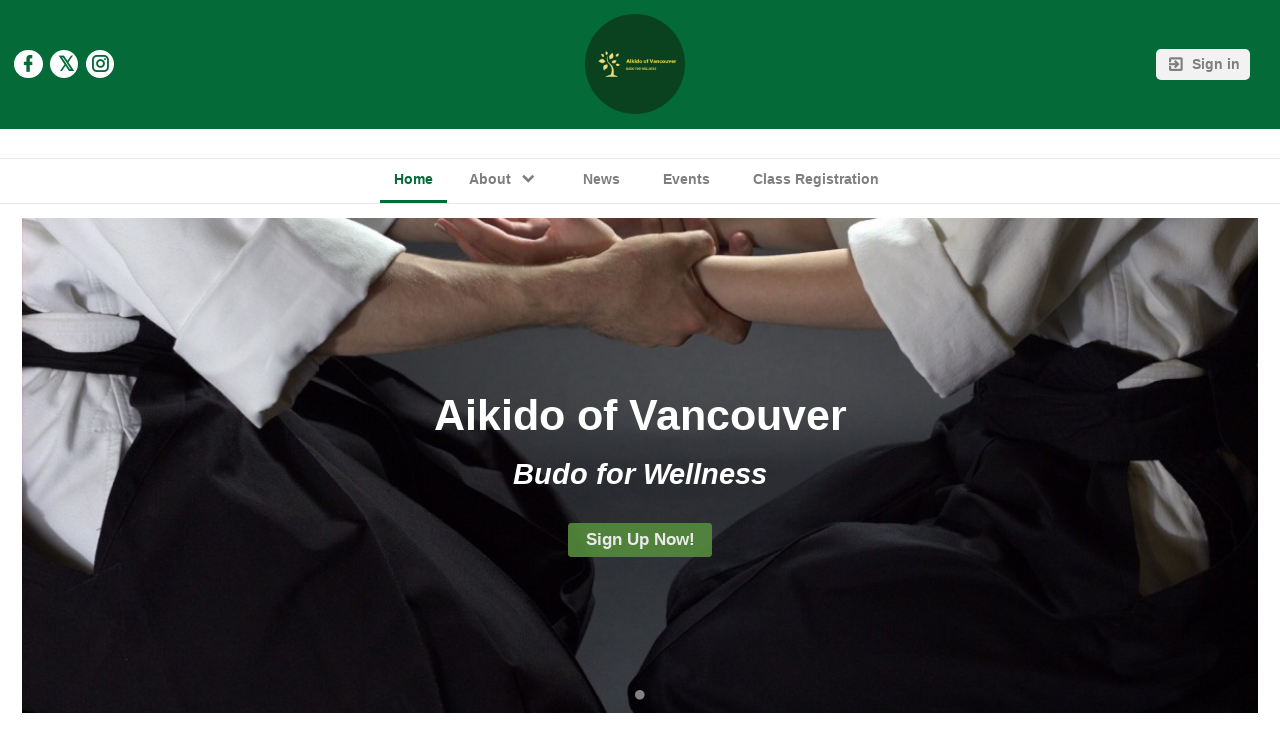

--- FILE ---
content_type: text/html;charset=UTF-8
request_url: https://www.aikidoofvancouver.com/page/home
body_size: 7176
content:
<?xml version="1.0" encoding="UTF-8"?>
<!DOCTYPE html PUBLIC "-//W3C//DTD XHTML 1.0 Transitional//EN" "http://www.w3.org/TR/xhtml1/DTD/xhtml1-transitional.dtd">
<html xmlns="http://www.w3.org/1999/xhtml"
    xmlns:ui="http://evolus.vn/Namespaces/WebUI/1.0"
    xmlns:cms="http://www.teamunify.com/Namespaces/CMS/1.5">
    <head profile="http://www.w3.org/2005/10/profile">
        <title>Aikido of Vancouver Home</title>
        <meta name="viewport" content="width=device-width, initial-scale=1, maximum-scale=1, user-scalable=0" />
        <script type="text/javascript">window.__widgetUseEarlyInitPhase = true;</script>

<link rel="stylesheet" href="/framework-styles.pack.css?b=1768539818312" />
<link rel="stylesheet" href="/framework-standard-templates.pack.css?b=1768539818312" />
<script type="application/javascript" src="/framework-standard-templates.pack.js?b=1768539818312"></script>
<script type="application/javascript" src="/framework-standard.pack.js?b=1768539818312"></script>
<script type="text/javascript">var CONTEXT = {

                teamAlias: "waaov",
                teamName: "Aikido of Vancouver",
                teamId: 904,
                teamTimeZone: "PST8PDT",
                cmsTemplateSuiteId: "4",
                cmsTemplateVariantName: "darmouth-green",
                cmsTemplateVariantColor: "#046A38",
                isShowSSOLoginNotify: false,
                shouldCreateNewAccEnabled: false,
                useCMS: true,


                isShowTeamRegistrationLink: false,
                teamRegistrationLinkLabel: "Continue to Comp",
                isTeamRegistrationCustomLinkEnabled: false,
                teamRegistrationLink: "\/team\/waaov\/controller\/cms\/admin\/index#\/team-registration",
                publicTeamRegistrationLink: "\/page\/legacy?url=%2FMemRegStart.jsp%3Fteam%3Dwaaov",
                isShowClassRegistrationLink: true,
                classRegistrationLinkLabel: "Continue to Class Selection",
                isClassRegistrationCustomLinkEnabled: false,
                classRegistrationLink: "\/team\/waaov\/controller\/cms\/admin\/index#\/my-class-registration",
                publicClassRegistrationLink: "\/page\/lesson-registration",
                isShowBookingRegistrationLink: false,
                bookingRegistrationLinkLabel: "Continue to Booking Selection",
                isBookingRegistrationCustomLinkEnabled: false,
                bookingRegistrationLink: "\/team\/waaov\/controller\/cms\/admin\/index#\/my-bookings-registration",
                publicBookingRegistrationLink: "\/page\/system\/bookingreg-shopping",


                teamLogoUrl: "\/waaov\/team-logo\/default\/aov-budo-logo_034938-t-thumb.png",
                teamLogoMobileUrl: "",
                teamLogoEmailUrl: "",


                locale: "en_US",
                localeUrl: "/v2/js/languages/se_studio/en_US.json",
                system: true
            };
ServiceFactory.requestEnhancer = function (request) {
           request.setRequestHeader("X-TU-Team", CONTEXT.teamAlias);
           request.setRequestHeader("X-Rio-Client-TimeZone", (typeof(moment) != "undefined" && typeof(moment.tz) != "undefined") ? moment.tz.guess() : "");
       };
var __themeData = {
                theme_primary_color: "#046A38",
                theme_name: "darmouth-green"
            };
var SERVER_FLAVOR = "SE";

var LOCALE = {
    language: "en-US",
    currencySign: "$",
    currencyCode: "USD"
};
</script>

<link rel="stylesheet" href="/cms-widgets-templates.pack.css?b=1768539818312" />
<script type="application/javascript" src="/cms-widgets-templates.pack.js?b=1768539818312"></script>
<script type="application/javascript" src="/cms-widgets.pack.js?b=1768539818312"></script>
<link rel="stylesheet" href="/cms/stylesheet/common.less?b=1768539818312" />

<!-- Google tag (gtag.js) -->
    <script async src="https://www.googletagmanager.com/gtag/js"></script>
    <script>
       window.dataLayer = window.dataLayer || [];
       function gtag(){dataLayer.push(arguments);}
       gtag('js', new Date());

              gtag('event', 'pageview', {});
    </script>
<!-- End Google tag (gtag.js) -->

<meta name="theme-color" content="#046A38" />

<!-- Google Tag Manager -->
<script>(function(w,d,s,l,i){w[l]=w[l]||[];w[l].push({'gtm.start':
new Date().getTime(),event:'gtm.js'});var f=d.getElementsByTagName(s)[0],
j=d.createElement(s),dl=l!='dataLayer'?'&l='+l:'';j.async=true;j.src=
'https://www.googletagmanager.com/gtm.js?id='+i+dl;f.parentNode.insertBefore(j,f);
})(window,document,'script','dataLayer','GTM-NBHQS26');</script>
<!-- End Google Tag Manager -->
<script type="text/javascript">
var SITE_STYLE_MAP = {
  "fontSize" : "default",
  "faviconPath" : "/waaov/site-settings/favicon/aov-budo-logo-edited_000259-t-thumb.png",
  "mobilenav_showTeamName" : "true",
  "mobilenav_showTeamLogo" : "true",
  "mobilenav_textColor" : "#FFFFFFFF",
  "backgroundRepeat" : "repeat",
  "backgroundAttachment" : "scroll",
  "backgroundSize" : "auto",
  "backgroundImage" : "",
  "backgroundColor" : "#FFFFFF00",
  "mobilenav_backgroundRepeat" : "repeat",
  "mobilenav_backgroundAttachment" : "scroll",
  "mobilenav_backgroundSize" : "auto",
  "mobilenav_backgroundImage" : "",
  "mobilenav_backgroundColor" : "#FFFFFF00"
};
</script>
<link rel="icon" type="image/x-icon" href="/waaov/site-settings/favicon/aov-budo-logo-edited_000259-t-thumb.png">
<meta property="og:image" content="https://www.gomotionapp.com/waaov/team-logo/default/aov-budo-logo_034938-t-thumb.png">
<meta property="og:image:secure_url" content="https://www.gomotionapp.com/waaov/team-logo/default/aov-budo-logo_034938-t-thumb.png">
<meta property="og:image:width" content="200" />
<meta property="og:image:height" content="200" />
<meta name="twitter:image" content="https://www.gomotionapp.com/waaov/team-logo/default/aov-budo-logo_034938-t-thumb.png">
<meta property="og:title" content="Aikido of Vancouver Home" />
<meta property="og:type" content="website" />
<meta property="og:url" content="https://www.gomotionapp.com/home" />
<link rel="stylesheet" href="/cms/stylesheet/social-link.less?b=1768539818312" />
<style type="text/css">
.CMSTeamLogo_41544 > img {
    width: 100.0px;
    height: 100.0px;
}

.CMSComponentTeamLogo {
    display: flex;
    flex-direction: row;
    -webkit-flex-direction: row;
    overflow: hidden;
}

.CMSTeamLogo_41544 {
    flex: 1 1 auto;
    -webkit-flex: 1 1 auto;
    display: flex;
    flex-direction: row;
    -webkit-flex-direction: row;
    justify-content: center;
    align-items: center;
    overflow: hidden;
}

</style>
<script type="application/javascript" src="/cms/scripts/generic-photo.js?b=1768539818312"></script>
<link rel="stylesheet" href="/cms/stylesheet/team-logo.less?b=1768539818312" />
<script type="application/javascript" src="/cms/scripts/common.js?b=1768539818312"></script>
<style type="text/css">
.CMSComponentTeamLogo {
    color: rgba(4, 106, 56, 1.00);
}

</style>
<script type="application/javascript" src="/cms/scripts/account-bar.js?b=1768539818312"></script>
<link rel="stylesheet" href="/cms/stylesheet/account-bar.less?b=1768539818312" />
<script type="application/javascript" src="/team/waaov/api/registry.js?name=authInfoService"></script>
<script type="application/javascript" src="/v2/js/moment.js"></script>
<script type="application/javascript" src="/v2/mainset/libs/moment/moment-timezone-with-data.min.js"></script>
<script type="application/javascript" src="/team/waaov/api/registry.js"></script>
<script type="text/javascript">var SC_ShoppingCartButtonComponent_currentShoppingCartSummary = null;
</script>
<script type="application/javascript" src="/team/waaov/api/registry.js?name=coreService"></script>
<link rel="stylesheet" href="/cms/stylesheet/main-navigator.less?b=1768539818312" />
<style type="text/css">
body .DynamicTemplate_cms_widgets_Carousel_xhtml .SliderItem_6934 .SimpleContentBox .SimpleContentWrapper,
body .DynamicTemplate_cms_widgets_Carousel_xhtml .SliderItem_6934 .PhotoSliderItemContent .ItemContentWrapper {
    width: 100%;
}

body .DynamicTemplate_cms_widgets_Carousel_xhtml .SliderItem_6934 .SimpleContentBox,
body .DynamicTemplate_cms_widgets_Carousel_xhtml .SliderItem_6934 .PhotoSliderItemContent {
    flex: 1 1 auto;
    -webkit-flex: 1 1 auto;
    display: flex;
    flex-direction: row;
    -webkit-flex-direction: row;
    justify-content: center;
    align-items: center;
    overflow: hidden;
    text-align: center;
}

body .DynamicTemplate_cms_widgets_Carousel_xhtml .SliderItem_6934 .SimpleContentBox .ActionWrapper {
    justify-content: center;
}

body .DynamicTemplate_cms_widgets_Carousel_xhtml .SliderItem_6934 .PhotoSliderItemContent .ItemContentWrapper {
    justify-content: center;
}

body .DynamicTemplate_cms_widgets_Carousel_xhtml .SliderItem_6934 .SimpleContentBox .PrimaryText {
    font-weight: bold;
}

body .DynamicTemplate_cms_widgets_Carousel_xhtml .SliderItem_6934 .SimpleContentBox .SecondaryText {
    font-weight: bold;
    font-style: italic;
}

body .DynamicTemplate_cms_widgets_Carousel_xhtml .SliderItem_6934 .SimpleContentBox .Action {
    color: rgba(255, 255, 255, 1.00);
    background-color: rgba(85, 140, 62, 1.00);
    font-weight: bold;
}

</style>
<script type="application/javascript" src="/framework/common/bluebird.min.js?b=1768539818312"></script>
<link rel="stylesheet" href="/cms/stylesheet/generic-content.less?b=1768539818312" />
<link rel="stylesheet" href="/cms/stylesheet/command-buttons.less?b=1768539818312" />
<script type="application/javascript" src="/team/waaov/api/registry.js?name=newsService"></script>
<link rel="stylesheet" href="/cms/stylesheet/news.less?b=1768539818312" />
<script type="application/javascript" src="/cms/scripts/news.js?b=1768539818312"></script>
<link rel="stylesheet" href="//maxcdn.bootstrapcdn.com/font-awesome/4.6.1/css/font-awesome.min.css" />
<link rel="stylesheet" href="/cms/stylesheet/team-feed.less?b=1768539818312" />
<script type="application/javascript" src="https://fast.wistia.com/static/popover-v1.js"></script>
<script type="application/javascript" src="/cms/scripts/team-feed.js?b=1768539818312"></script>
<script type="application/javascript" src="/team/waaov/api/registry.js?name=eventService"></script>
<script type="text/javascript">var CALENDAR_PATH = "/page/calendar";</script>

<script type="text/javascript">var TEAM_REGISTRATION_PATH = "/page/legacy?url=%2FMemRegStart.jsp%3Fteam%3Dwaaov";</script>

<script type="text/javascript">var TU_MONEY_PATH = "/page/legacy?url=%2FTUMoney.jsp%3Fteam%3Dwaaov";</script>

<script type="text/javascript">var MAX_WITH_IN_UPCOMING_DAY = "365";</script>

<script type="text/javascript">var IS_USING_DOMAIN = "true";</script>

<link rel="stylesheet" href="/cms/stylesheet/partners-sponsors.less?b=1768539818312" />
<link rel="stylesheet" href="/cms/stylesheet/contact-us.less?b=1768539818312" />
<style type="text/css">
.CMSTeamLogo_41655 > img {
    width: 75.0px;
    height: 75.0px;
}

.CMSComponentTeamLogo {
    display: flex;
    flex-direction: row;
    -webkit-flex-direction: row;
    overflow: hidden;
}

.CMSTeamLogo_41655 {
    flex: 1 1 auto;
    -webkit-flex: 1 1 auto;
    display: flex;
    flex-direction: row;
    -webkit-flex-direction: row;
    justify-content: center;
    align-items: center;
    overflow: hidden;
}

</style>

        <link rel="stylesheet" type="text/css" href="/cms/templates/4/stylesheet/style.less?v=darmouth-green&t=1762230192746" />
    <style type="text/css">
body:not(.CMSAdmin) {
}

.widget_MobileHeader a .AnonId_teamName {
    color: rgba(255, 255, 255, 1.00);
}

.widget_MobileHeader,
.CMSMobileHeader {
    background-color: #046A38;
    color: rgba(255, 255, 255, 1.00);
}

</style>
<style type="text/css">
#cms_Section_topBar > .CMSSectionSlot + .CMSSectionSlot {
    margin-top: 0px;
}

#cms_Section_teamIdentity > .CMSSectionSlot + .CMSSectionSlot {
    margin-top: 0px;
}

#cms_Section_updates > .CMSSectionSlot + .CMSSectionSlot {
    margin-top: 0px;
}


</style></head>
    <body class="CMSPage_home Organ US FlavorSE">
<!-- Google Tag Manager (noscript) -->
<noscript><iframe src="https://www.googletagmanager.com/ns.html?id=GTM-NBHQS26" height="0" width="0" style="display:none;visibility:hidden"></iframe></noscript>
<!-- End Google Tag Manager (noscript) -->
        <div ui-type="MobileHeader" class="CMSMobileHeader"></div>
        <div id="globalContainer">
            <div id="headerPane" class="CMSDetectEmpty">
                <div id="globalTopBar">
                    <div id="cms_Section_topBar" class="CMSSection CMSHorizontalSection" configurable="true" style="     background-repeat: repeat;     background-attachment: scroll;     background-size: auto;">
<div class="CMSSectionSlot Slot0"><div class="CMSComponent CMSComponentSocialLinks NoFlex Component_Id41543"><ul class="Wrapper Horizontal"><li>     <a href="https://www.facebook.com" target="_blank" title="Facebook">         <span class="facebook-text"></span>         <icon class="facebook"></icon>         <span>Facebook</span>     </a></li><li>     <a href="https://www.twitter.com" target="_blank" title="Twitter">         <span class="twitter-text"></span>         <icon class="twitter"></icon>         <span>Twitter</span>     </a></li><li>     <a href="https://www.instagram.com" target="_blank" title="Instagram">         <span class="instagram-text"></span>         <icon class="instagram"></icon>         <span>Instagram</span>     </a></li></ul></div><div class="CMSComponent CMSComponentTeamLogo Flex1 Component_Id41544"><a class="TeamLogo CMSTeamLogo_41544 Unsized_TABLET Unsized_PHONE" href="/page/home" target="_self"><img src="/waaov/team-logo/default/aov-budo-logo_034938-t-thumb.png"  alt="Aikido of Vancouver - Budo for Wellness" /></a></div><div class="CMSComponent CMSComponentAccountBar NoFlex Component_Id41545">


















<div class="AccountBox MenuContainer Right">
    <div class="AccountInfo">

        <div class="GuessIconContainer"><icon class="account"></icon></div>

    </div>
    <ul class="AccountActions Menu NotLogged">
        
                <li class="SSO"><a href="/Login5.jsp?sn=www.aikidoofvancouver.com&team=waaov&_tu_Login_Redirect_=/team/waaov/controller/cms/admin/index&_tu_Login_Error_Redirect_=true" class="SignIn"><icon class="login-variant"></icon> <span>Sign in</span></a></li>
        
    </ul>
</div>
</div><div class="CMSComponent CMSComponentShoppingCartButton NoFlex Component_Id61241"><div class="ShoppingCartButton" ui-type="shoppingcart:ShoppingCartAccessButton" comp-id="61241" ></div></div></div>

</div>
                </div>
                <div id="teamIdentityBar">
                    <div id="cms_Section_teamIdentity" class="CMSSection CMSHorizontalSection CMSEmpty" configurable="true" style="     background-repeat: repeat;     background-attachment: scroll;     background-size: cover;">

</div>
                </div>
                <div id="menuBar">
                    <div id="cms_Section_menuBar" class="CMSSection CMSVerticalSection" configurable="true" style="">
<div class="CMSSectionSlot Slot0 CMSSingleChild"><div class="CMSComponent CMSComponentMainNavigator Flex1 Component_Id41546 Alone"><div class="MainNavigatorWrapper"><ul class="MainNavigator Menu" flex="1"><li class="Active"><a href="/page/home"><span>Home</span></a></li><li class="WithChildren"><a href="/page/about" class="caret"><span>About</span></a><ul><li><a href="/page/about/coaches-and-instructors"><span>Coaches and Instructors</span></a></li><li><a href="/page/about/facilities"><span>Facilities</span></a></li></ul></li><li><a href="/page/news"><span>News</span></a></li><li><a href="/page/calendar"><span>Events</span></a></li><li><a href="/page/lesson-registration"><span>Class Registration</span></a></li></ul></div></div></div>

</div>
                </div>
            </div>

            <div id="slideAndCommand">
                <div id="cms_Section_slideCommand" class="CMSSection CMSVerticalSection" configurable="true" style="">
<div class="CMSSectionSlot Slot0 CMSSingleChild"><div class="CMSComponent CMSComponentSlideShow NoFlex Component_Id41657 Alone"><div class="CarouselWrapper"><div ui-type="Carousel" class="CarouselImageContainer" auto-slide="3000.0" duration="1200" mode="LOOP" not-upscale="false" scale-type="CENTERCROP" ><a class="SliderItem SliderItem_6934" href="/page/lesson-registration" primary-text="Aikido of Vancouver"secondary-text="Budo for Wellness"action-text="Sign Up Now!" target="_self"><img data-src="/waaov/photosliders/default/kokyu-dosa_054361-tsm-med.jpg" crop-center="true" /> </a>
</div></div></div></div>

</div>
            </div>

            <div id="welcome">
                <div id="cms_Section_welcome" class="CMSSection CMSVerticalSection" configurable="true" style="">
<div class="CMSSectionSlot Slot0"><div class="CMSComponent CMSComponentMainText NoFlex Component_Id41658"><div class="ContainerWrapper MainText_1926"><div class="HeadingTitle"><strong>About Us</strong></div><div class="Content"><p>&#xa0; &#xa0; &#xa0;Aikido of Vancouver is affiliated with Shugenkai, a larger community,&#xa0;which supports its members in the pursuit of a life-long study and practice in the fundamental truths of Aikido. &#xa0;We use the analogy of the basic natural elements - earth, water, fire, and air - as a framework to assist us in our continuous studying, learning, and training.</p></div></div></div><div class="CMSComponent CMSComponentCommandButtons NoFlex Component_Id41659"><div class="CommandButtons Square ContentWrapper"><div class="Container"><a style="" href="/page/lesson-registration" target="_self" class="CommandItem ">     <div class="ImageWrapper">			<span class="ImageContainer ">         	<img class="ImageView" src="/waaov/command/default/martialarts-cb-01_004491-t-thumb.jpg" centerCrop="true" notUpscale="true"/>			</span>		</div>
     <span flex="1" style="" class="CommandTitle ">CLASSES</span>
     <label class="Description" style="">null</label>
     <span style="" class="LinkBox NoLink">
         <span class="ActionLink"></span>
         <icon class="arrow-right"></icon>
     </span>
<div class="ThumbnailOverlay"></div> </a>
<a style="" href="/page/about/coaches-and-instructors" target="_self" class="CommandItem ">     <div class="ImageWrapper">			<span class="ImageContainer ">         	<img class="ImageView" src="/waaov/command/default/martialarts7_056345-t-thumb.jpg" centerCrop="true" notUpscale="true"/>			</span>		</div>
     <span flex="1" style="" class="CommandTitle ">INSTRUCTORS</span>
     <label class="Description" style=""></label>
     <span style="" class="LinkBox NoLink">
         <span class="ActionLink"></span>
         <icon class="arrow-right"></icon>
     </span>
<div class="ThumbnailOverlay"></div> </a>
<a style="" href="/page/about/facilities" target="_self" class="CommandItem ">     <div class="ImageWrapper">			<span class="ImageContainer ">         	<img class="ImageView" src="/waaov/command/default/about-us_027116-t-thumb.jpg" centerCrop="true" notUpscale="true"/>			</span>		</div>
     <span flex="1" style="" class="CommandTitle ">FACILITIES</span>
     <label class="Description" style=""></label>
     <span style="" class="LinkBox NoLink">
         <span class="ActionLink"></span>
         <icon class="arrow-right"></icon>
     </span>
<div class="ThumbnailOverlay"></div> </a>
<a style="" href="/page/about" target="_self" class="CommandItem ">     <div class="ImageWrapper">			<span class="ImageContainer ">         	<img class="ImageView" src="/waaov/command/default/ewszjl-1-_034268-t-thumb.jpg" centerCrop="true" notUpscale="true"/>			</span>		</div>
     <span flex="1" style="" class="CommandTitle ">ABOUT</span>
     <label class="Description" style=""></label>
     <span style="" class="LinkBox NoLink">
         <span class="ActionLink"></span>
         <icon class="arrow-right"></icon>
     </span>
<div class="ThumbnailOverlay"></div> </a>
</div></div></div></div>

</div>
            </div>
            <div id="updates">
                <div id="cms_Section_updates" class="CMSSection CMSHorizontalSection CustomizedStyles" configurable="true" style="     background-color: rgba(255, 255, 255, 1.00);     background-repeat: repeat;     background-attachment: scroll;     background-size: auto;">
<div class="CMSSectionSlot Slot0"><div class="CMSComponent CMSComponentNews Flex1 Component_Id41660">















<h2 class="ComponentHeader" style="color: rgba(87, 156, 45, 1.00)">Latest News</h2>


<div class="ItemList HasThumbnail" format-name="date_named" timezone-provider="local" >
    
        <div class="Item HasThumb">
            
                <div class="ImageWrapper">
                    <div class="ImageContainer"><img src="/waaov/news/57a7fe35aa8049898ae2f46e6ab5c53b/new-beginnings_041546-ts-thumb.png"/></div>
                </div>
            
            <div class="Content">
                

                <h4><a>Live classes begin again!</a></h4>
                <strong class="Date">
                    <span class="DateStr" data="1620140400000"></span>
                </strong>
                
                <p>We will be starting our live training again 12 June 2021 in our new training space. As some of you may know, as a...</p>
                
                <div class="AuthorInfo">
                    <span class="By">By </span><span class="Author">Mark Sohm</span>
                </div>
                
            </div>
            <a class="LinkWrapper" href="/page/news/2790/live-classes-begin-again"></a>
        </div>
    
        <div class="Item HasThumb">
            
                <div class="ImageWrapper">
                    <div class="ImageContainer"><img src="/waaov/news/2f6334846d7b4b628728f753fd92428a/martialarts1_065247-tsml-thumb.jpg"/></div>
                </div>
            
            <div class="Content">
                

                <h4><a>Planning for the future</a></h4>
                <strong class="Date">
                    <span class="DateStr" data="1612485900000"></span>
                </strong>
                
                <p>As we plan for our eventual return to the physical mat, in order to create a safe training environment, there will be some necessary...</p>
                
                <div class="AuthorInfo">
                    <span class="By">By </span><span class="Author">Mark Sohm</span>
                </div>
                
            </div>
            <a class="LinkWrapper" href="/page/news/2402/planning-for-the-future"></a>
        </div>
    
        <div class="Item HasThumb">
            
                <div class="ImageWrapper">
                    <div class="ImageContainer"><img src="/waaov/news/0f14506cb4d24d5488e53666ebe1030e/winding-road_021430-tsm-thumb.jpg"/></div>
                </div>
            
            <div class="Content">
                

                <h4><a>Entry Level Virtual Aikido begins this Thursday!</a></h4>
                <strong class="Date">
                    <span class="DateStr" data="1600687380000"></span>
                </strong>
                
                <p>We are excited to offer this opportunity and have sent the invite to those that responded to our survey. The class is open to...</p>
                
                <div class="AuthorInfo">
                    <span class="By">By </span><span class="Author">Mark Sohm</span>
                </div>
                
            </div>
            <a class="LinkWrapper" href="/page/news/2060/entry-level-virtual-aikido-begins-this-thursday"></a>
        </div>
    
        <div class="Item HasThumb">
            
                <div class="ImageWrapper">
                    <div class="ImageContainer"><img src="/waaov/news/3a15c9220dad45c8b9eb0e9a3c49223d/332661_054449-tsm-thumb.png"/></div>
                </div>
            
            <div class="Content">
                

                <h4><a>Welcome to Aikido of Vancouver's new website!</a></h4>
                <strong class="Date">
                    <span class="DateStr" data="1590673140000"></span>
                </strong>
                
                <p>We are proud to announce that our new website is officially live. Aikido of Vancouver has partnered with GoMotion to create a more connected...</p>
                
                <div class="AuthorInfo">
                    <span class="By">By </span><span class="Author">GoMotion App </span>
                </div>
                
            </div>
            <a class="LinkWrapper" href="/page/news/1596/welcome-to-aikido-of-vancouvers-new-website"></a>
        </div>
    
        <div class="Item Supplement"></div>
     

</div>
<div class="Footer">
    
        <a href="/page/news">More News</a>
    
</div>
</div><div class="CMSComponent CMSComponentTeamFeed Flex1 Component_Id41661"><div class="TeamFeedComponentContent TotalPost_6"><h2 class="ComponentHeader" >Social Feed</h2><iframe class="TeamFeedFrame TotalPost_6" src="/v2/teamfeed/teamfeed.jsp?use-empty-layout=true&in-component=true&t=1768920309488&team=waaov&from=iframe&extra-id=41661" style="border: none; "></iframe><div class="ViewMoreWrapper Processing"><a class="ViewMore" href="system/teamfeed" target="_self">More...</a></div></div></div></div>

</div>
            </div>
            <div id="upcomingEvents">
                <div id="cms_Section_events" class="CMSSection CMSVerticalSection" configurable="true" style="">
<div class="CMSSectionSlot Slot0 CMSSingleChild"><div class="CMSComponent CMSComponentUpcomingEvents NoFlex Component_Id41662 Alone"><h2 class="ComponentHeader">Upcoming Events</h2><div class="UpcomingEvents" ui-type="UpcomingEvents" comp-id="41662" teamevent="Events"></div></div></div>

</div>
            </div>
            <div id="sponsors">
                <div id="cms_Section_sponsors" class="CMSSection CMSVerticalSection" configurable="true" style="">
<div class="CMSSectionSlot Slot0 CMSSingleChild"><div class="CMSComponent CMSComponentTeamPartners NoFlex Component_Id41663 Alone"><h2 class="ComponentHeader"  >Sponsors &amp; Partners</h2><div class="List center"><div class="Entry" title="Aikido Shugenkai"><a target="_blank" href="http://www.shugenkai.com" class="ImageContainer"><img notUpscale="true" centerCrop="false" src="/waaov/partners-sponsors/default/shugenlogo_041093-t-thumb.png"/></a></div></div></div></div>

</div>
            </div>
            <div id="contactus">
                <div id="cms_Section_contactus" class="CMSSection CMSVerticalSection" configurable="true" style="">
<div class="CMSSectionSlot Slot0 CMSSingleChild"><div class="CMSComponent CMSComponentContactUs NoFlex Component_Id41664 Alone">


















<div ui-type="TabPane" same-pane-size="false">


<div tab-title="Aikido of Vancouver">


<div class="Section Hours">
    <div class="Title">Hours</div>
    
    <div class="Body ItemList">
        
        <div class="Item">
            <div class="WeekDay">Sun:</div>
            <div class="Value">Closed</div>
        </div>
        
        <div class="Item">
            <div class="WeekDay">Mon:</div>
            <div class="Value">Closed</div>
        </div>
        
        <div class="Item">
            <div class="WeekDay">Tue:</div>
            <div class="Value">7:00PM - 8:30PM</div>
        </div>
        
        <div class="Item">
            <div class="WeekDay">Wed:</div>
            <div class="Value">Closed</div>
        </div>
        
        <div class="Item">
            <div class="WeekDay">Thu:</div>
            <div class="Value">Closed</div>
        </div>
        
        <div class="Item">
            <div class="WeekDay">Fri:</div>
            <div class="Value">Closed</div>
        </div>
        
        <div class="Item">
            <div class="WeekDay">Sat:</div>
            <div class="Value">8:30AM - 10:00AM</div>
        </div>
        
    </div>
    
</div>



<div class="Section Phone">
    <div class="Title">Phone & Fax</div>
    <div class="Body">
         
         <a href="tel:(360) 606-6951" target="_blank">
                <button><icon class="phone"></icon><span> (360) 606-6951</span></button>
         </a>
         
         
    </div>
</div>



<div class="Section Address">
    <div class="Title">Address</div>
    <div class="Body">
        
        <div class="Entry" title="Address ">
            <icon class="home"> </icon><span>Private Dojo in Felida, WA. Near 119th St and Lakeshore Ave.</span><br>
        </div>
        
        
        
        <span>Vancouver, WA 98685</span>
        
    </div>
</div>



 
        <div class="Section ContactLink">
            <div class="Title">Contact Us</div>
            <div class="Body">
             <a href="system/contactus" target="_self" >
                <span class="Description">Contact Us</span></a>
            </div>
        </div>



</div>

</div>

</div></div>

</div>
            </div>
            <div id="siteFooter">
                <div class="CMSDetectEmpty" id="footerLogoContainer">
                    <div id="cms_Section_footerLogo" class="CMSSection CMSVerticalSection" configurable="true" style="">
<div class="CMSSectionSlot Slot0 CMSSingleChild"><div class="CMSComponent CMSComponentTeamLogo NoFlex Component_Id41655 Alone"><a class="TeamLogo CMSTeamLogo_41655 Unsized_TABLET Unsized_PHONE" href="/page/home" target="_self"><img src="/waaov/team-logo/default/aov-budo-logo_034938-t-thumb.png"  alt="Aikido of Vancouver - Budo for Wellness" /></a></div></div>

</div>
                </div>
                <div id="footerContent">
                    <div class="CMSDetectEmpty" id="footerSocialContainer">
                        <div id="cms_Section_footerSocial" class="CMSSection CMSVerticalSection" configurable="true" style="">
<div class="CMSSectionSlot Slot0 CMSSingleChild"><div class="CMSComponent CMSComponentSocialLinks NoFlex Component_Id41656 Alone"><ul class="Wrapper Horizontal"><li>     <a href="https://www.facebook.com" target="_blank" title="Facebook">         <span class="facebook-text"></span>         <icon class="facebook"></icon>         <span>Facebook</span>     </a></li><li>     <a href="https://www.twitter.com" target="_blank" title="Twitter">         <span class="twitter-text"></span>         <icon class="twitter"></icon>         <span>Twitter</span>     </a></li><li>     <a href="https://www.instagram.com" target="_blank" title="Instagram">         <span class="instagram-text"></span>         <icon class="instagram"></icon>         <span>Instagram</span>     </a></li></ul></div></div>

</div>
                    </div>
                    <div id="copyright">
                        <p>©2026 SportsEngine, LLC. Powered by SportsEngine and owned by Aikido of Vancouver.</p>
                    </div>
                    <div id="footerLinks">
                        <div><a href="https://www.versantprivacy.com/privacy" target="_blank">Versant Media Privacy Policy</a></div>
                        <div><a href="https://www.versantprivacy.com/privacy/california-consumer-privacy-act" target="_blank">CA Notice</a></div>
                        <div><a href="https://versantmedia.com/terms" target="_blank">SportsEngine Terms & Conditions</a></div>
                    </div>

                </div>
                <div id="footerTULogo">
                    <a href="https://www.gomotionapp.com/" id="tuLink" class="ImageContainer" target="_blank">
                        <img centerCrop="false" src="/cms/templates/4/data/Motion_Primary_Logo_RGB_Full_Color.png" />
                    </a>
                </div>
            </div>
        </div>
    </body>
</html>


--- FILE ---
content_type: text/html
request_url: https://www.aikidoofvancouver.com/v2/common/widgets/dataTable.html
body_size: 4544
content:
<style>
.Widgets.DataTable * {
  box-sizing: border-box;
}
.Widgets.DataTable .Summary,
.Widgets.DataTable .HeaderPane,
.Widgets.DataTable .MenusPane,
.Widgets.DataTable .CustomizerPane,
.Widgets.DataTable .TextSearchPane,
.Widgets.DataTable .ResultPane {
  float: left;
  width: 100%;
  clear: both;
  padding-top: 10px;
  padding-bottom: 10px;
}

.Widgets.DataTable .HeaderPane {
  border-bottom: 1px solid #ccc;
}
.Widgets.DataTable .CustomizerPane.In {
  height: 100%;
}
.Widgets.DataTable .CustomizerPane .CustomizerWrapper {
  float: left;
  width: 100%;
  clear: both;
}

.Widgets.DataTable .CustomizerPane .CustomizerWrapper .SavedViewsExplain,
.Widgets.DataTable .CustomizerPane .CustomizerWrapper .CustomizerActions {
  padding: 0 15px;
}

.Widgets.DataTable .CustomizerPane .CustomizerWrapper .CustomizerControls {
  float: left;
  width: 100%;
  clear: both;
  margin-top: 10px;
}

.Widgets.DataTable .CustomizerPane .CustomizerWrapper .CustomizerControls .row {
  margin-left: 0px !important;
  margin-right: 0px !important;
}

.Widgets.DataTable .CustomizerPane .CustomizerWrapper .CustomizerControls .row.CustomizerContent{
  
}

.Widgets.DataTable .CustomizerPane .CustomizerWrapper .CustomizerControls .row.CustomizerContent .SelectedFilter .ListGroup{
  overflow-y: auto;
  height: 100%;
}

.Widgets.DataTable .CustomizerPane .CustomizerWrapper .CustomizerControls .Columns> div {
  width: 100%;
  float: left;
  clear: both;
}

.Widgets.DataTable .CustomizerPane .CustomizerWrapper .CustomizerControls .Columns .RemoveColumn{
  color: #ee3423;
  cursor: pointer;
}

.Widgets.DataTable .CustomizerPane .CustomizerWrapper .CustomizerControls .Columns .RemoveColumn.visible-xs{
  margin-right: -5px;
  color: #ee3423;
  cursor: pointer;
  position: relative;
  top: 3px;
}

.Widgets.DataTable .CustomizerPane .CustomizerWrapper .CustomizerControls .Columns .AddColumn {
  cursor: pointer;
}

.Widgets.DataTable .CustomizerPane .CustomizerWrapper .CustomizerControls .Columns .AddColumn.visible-xs {
  margin-right: -5px;
  cursor: pointer;
  position: relative;
  top: 3px;
}


.Widgets.DataTable .CustomizerPane .CustomizerWrapper .CustomizerControls .Available,
.Widgets.DataTable .CustomizerPane .CustomizerWrapper .CustomizerControls .Selected {
}
.Widgets.DataTable .CustomizerPane .CustomizerWrapper .CustomizerControls .DoneAction {
  margin-top: 5px;
  margin-bottom: 5px;
}

.Widgets.DataTable .CustomizerPane .CustomizerWrapper .CustomizerControls .Hints {
  font-weight: 300;
  line-height: 1.4;
  font-size: 1.8em;
  padding-left: 10px;
  color: #999;
}

.Widgets.DataTable .CustomizerPane .CustomizerWrapper .CustomizerControls .Hints .HintsIndex {
}

.Widgets.DataTable .CustomizerPane .CustomizerWrapper .CustomizerControls .Title {
  padding-left: 10px;
}

.Widgets.DataTable .CustomizerPane .CustomizerWrapper .CustomizerControls .Title h3 {
  margin-top: 10px;
  margin-bottom: 5px;
}

.Widgets.DataTable .CustomizerPane .CustomizerWrapper .CustomizerControls .Title h3.ShortView{
  font-size: 1.125em;
  font-weight: 600;
}

@media (max-width: 768px) {
  .Widgets.DataTable .CustomizerPane .CustomizerWrapper .CustomizerActions span.visible-xs {
    display: inline-block !important;
  }
}

.Widgets.DataTable .CustomizerPane .CustomizerWrapper .CustomizerControls .CustomizeFiltersContainer .SelectedFilter .ListGroup {
}

.Widgets.DataTable .CustomizerPane .CustomizerWrapper .CustomizerControls  .filter-placeholder {
    margin-top: 0px!important;
}

.Widgets.DataTable .CustomizerPane .CustomizerWrapper .CustomizerControls .CustomizeFiltersContainer .SelectedFilter .SelectAll > span {
  margin-left: 10px;
  margin-right: 10px;

}

.Widgets.DataTable .CustomizerPane .CustomizerWrapper .CustomizerControls .CustomizeFiltersContainer .SelectedFilter .SelectAll > a:hover {
  color: #5fa8dc;
}
.Widgets.DataTable .CustomizerPane .CustomizerWrapper .CustomizerControls .InstructionsWrapper {
  background: #e0e0e0;
  color: #999;
  padding-top: 5px;
  padding-bottom: 5px;
  width: 100%;
}


.Widgets.DataTable .CustomizerPane .CustomizerWrapper .CustomizerControls .SavedViewsContainer .Instructions h3 {
  margin: 10px 0px 3px 0px;
  padding: 0px;
  display: block;
  font-size: 21px;
  font-weight: 300;
  line-height: 1.4;
  color: #999;
}

.Widgets.DataTable .CustomizerPane .CustomizerWrapper .CustomizerControls .SavedViewsContainer .ViewsWrapper {
  margin-top: 10px;
  margin-bottom: 10px;
}

.Widgets.DataTable .CustomizerPane .CustomizerWrapper .CustomizerControls .SavedViewsContainer h4 {
  margin: 0px 0px 3px 3px;
  padding: 0px;
  font-size: 12px;
  font-weight: bold;
  color: #333;
}

.Widgets.DataTable .CustomizerPane .CustomizerWrapper .CustomizerControls .SavedViewsContainer
.saved-views-list .list-group .list-group-item > a {
  text-decoration: none;
  cursor: pointer;
}

.Widgets.DataTable .CustomizerPane .CustomizerWrapper .CustomizerControls .CreateSavedView {
  padding-top: 20px;
  padding-bottom: 10px;
}

.Widgets.DataTable .CustomizerPane .CustomizerWrapper .CustomizerControls .ReorderView {
  margin-right: 10px;
  margin-top: 5px;
  color: #999;
}


.Widgets.DataTable .CustomizerPane .CustomizerWrapper .CustomizerControls .DeleteView {
  margin-left: 10px;
  margin-top: 3px;
  cursor: pointer;
}


.Widgets.DataTable .ResultPane {
  padding: 0px 15px;

}
.Widgets.DataTable .ResultPane .ResultListerWrapper {

}
.Widgets.DataTable .ResultPane .ResultLister {
  box-sizing: border-box;
  margin: 0px;

}

.Widgets.DataTable .ResultPane .ResultLister.BodyScroll {
  width: 100%;
  display: block;
}
.Widgets.DataTable .ResultPane .ResultLister.BodyScroll thead {
  display: inline-block;
  width: 100%;
  height: 2em;
}
.Widgets.DataTable .ResultPane .ResultLister.BodyScroll tbody{
  display: inline-block;
  width: 100%;
  height: 50em;
  overflow-x: hidden;
  overflow-y: scroll;
}

.Widgets.DataTable .ResultPane .ResultLister.BodyScroll tbody tr{
  width: 100%;
}


.Widgets.DataTable .ResultPane .ResultLister td.Cell {
  padding: 10px 5px;
}
.Widgets.DataTable .ResultPane .ResultLister td.Cell.Number {
  text-align: right !important;
  padding: 10px 2em 10px 0px;
}
.Widgets.DataTable .MenusPane .MenuGroup {
  float: left;
  clear: none;
  margin-right: 10px;
}

.Widgets.DataTable .TextSearchInput {
  width: 100%;
  float: left;
  height: 100%;
}

.Widgets.DataTable .CustomizerPane {
  background: #eee;
  overflow: hidden;
}


.Widgets.DataTable .CustomizerPane > div,
.Widgets.DataTable .MenusPane > div{
  margin-top: 3px;
  margin-bottom: 3px;
}

.Widgets.DataTable .CustomizerPane .SavedViewsExplain h3.Title {
  display: block;
  color: #333;
  margin-top: 5px;
  font-size: 1.1em;
  font-weight: bold;
  margin: 0px;
  padding: 0px;
}


.Widgets.DataTable .CustomizerPane .SavedViewActions > a {
  cursor: pointer;
  text-decoration: none;
}
.Widgets.DataTable .CustomizerPane .SavedViewActions > a.text-danger {
  color: #ee3423;
}
.Widgets.DataTable .CustomizeFiltersContainer .list-group .list-group-item {
  cursor: pointer;
}
.Widgets.DataTable .CustomizeFiltersContainer .list-group .list-group-item .badge {
  background: #84c55f;
}
.Widgets.DataTable .CustomizerPane .CustomizerWrapper .CustomizerControls .CustomizeFiltersContainer .SelectedFilter .SelectAll > * {
  color: #5fa8dc;
  cursor: pointer;
  text-decoration: none;
}

</style>

<script type="text/ng-template" id="Widgets.DataTable.DefaultLister">
  <div class="ResultListerWrapper">
  <table class="ResultLister table table-striped table-condensed table-hover">
    <thead>
    <tr>
      <th width="1" select-all></th>
      <th class="Column {{column.field}} {{column.type}} sortable"
          ng-repeat="column in columns"
          column-field="{{column.field}}"
          column-type="{{column.type}}"
          ng-class="{info : (currentSort.field == column.field)}"
          ng-if="column.visible" >
        <span ng-class="getSortableClass(column)">{{column.title}}</span>
      </th>
    </tr>
    </thead>
    <tbody  >
      <tr ng-repeat="row in rows track by row.id.value" rowId="{{row.id.value}}">
        <td  width="1"  select-one /></td>
        <td class="Cell {{column.field}} {{column.type}}" ng-repeat="column in columns" ng-if="column.visible" >
            <span ng-bind-html="row[column.field].displayValue"></span>
        </td>
      </tr>
    </tbody>
  </table>
  </div>
</script>
<script  type="text/ng-template"  id="Widgets.DataTable.DefaultMenu">
  <div ng-repeat="menu in menus" class="MenuGroup" >
    <div class="btn-group" >
        <button type="button" class="btn btn-warning dropdown-toggle" data-toggle="dropdown"> {{menu.name}} <span class="caret"></span>
        </button>
        <ul class="dropdown-menu" role="menu">
          <li ng-repeat="action in menu.actions" ng-class="{disabled: checkedRecordsNum < action.minimumSelected}">
            <a
                ng-if="checkedRecordsNum >= action.minimumSelected"
                action-window="{{action.directive}}"
                has-dialog="{{action.modal}}"
                id="{{action.id}}"
                action-container="#ActionContainer"
                title="{{action.displayName}}"
               show-feature="{{action.permissionName}}">{{action.displayName}}</a>
            <a  ng-if="checkedRecordsNum < action.minimumSelected">{{action.displayName}}</a>
          </li>
        </ul>
    </div>
  </div>
</script>

<script type="text/ng-template" id="Widgets.DataTable.DefaultTextSearch">
  <div class="TextSearchInput">
    <div class="input-group">
      <input ng-model="textSearchVal" class="form-control" placeholder="Search for {{pluralName}}"/>
      <span class="input-group-btn">
        <button class="btn btn-primary"><i class="fa fa-search"></i>&nbsp;</button>
      </span>
    </div>
  </div>
</script>

<script type="text/ng-template" id="Widgets.DataTable.Customizer">
  <div class="CustomizerWrapper">
    <div class="SavedViewsExplain" ng-class="{'col-xs-12 col-sm-8 col-md-8 col-lg-8': !shortView, 'col-xs-8': shortView}">
      <h3 class="Title">Current View: <span ng-show=" !!!currentView.name && !filterHasChanged"> All</span></h3>
      <!--<div ng-if="!shortView && false"  class="FilterSummary" ng-bind-html="filterSummary"></div>-->
      <div class="SavedViewActions">
        <a ng-click="filterHasChanged ? clickUnsavedViewsLink() : startCustomizing('savedviews')"
          ng-class="{'text-primary' : !filterHasChanged, 'text-danger' : filterHasChanged}">{{filterHasChanged ? "Unsaved View - " : currentView.name}}</a>
        <a ng-click="clickUnsavedViewsLink()" ng-show="filterHasChanged">Save</a>
        <a ng-click="clearUnsavedView()" ng-show="filterHasChanged"> - Clear <span ng-hide="shortView">unsaved view</span></a>
        <a ng-click="viewAll()" ng-hide="(!!!currentView.name && !filterHasChanged)" style="color:#ce8c00">- View All</a>
      </div>
    </div>
    <div class="CustomizerActions" ng-class="{'col-xs-12 col-sm-4 col-md-4 col-lg-4': !shortView, 'col-xs-4': shortView}">
      <div class="btn-group pull-right justified">
        <button ng-repeat="f in customFields" ng-click="startCustomizing(f.key)" class="btn btn-primary"
          ng-class="{'active': f.key == customizing}"><i class="fa {{f.icon}}"></i>
          <span class="hidden-xs" ng-if="!shortView" >{{f.name}}</span> <span ng-if="!shortView" class="visible-xs">{{f.shortName}}</span>
        </button>
      </div>
    </div>
    <div class="CustomizerControls">
      <div class="CustomizeColumnsContainer" ng-if="enabledCustom('columns')" ng-class="{'hidden': customizing != 'columns'}">
        <div class="row InstructionsWrapper" ng-if="!shortView">
          <div class="Columns Available col-xs-6 col-sm-6 ">
            <div class="Hints hidden-xs"><span class="HintsIndex">1.</span> <span>Click an item below to add columns.</span></div>
          </div>
          <div class="Columns Selected col-xs-6 col-sm-6 ">
            <div class="Hints hidden-xs"><span  class="HintsIndex">2.</span> <span>Then drag to arrange the order they are displayed.</span></div>
          </div>
        </div>
        <div class="row DoneAction">
          <div class="col-md-12"> <button  class="btn btn-success pull-right" ng-click="doneCustomizing()">Done</button></div>
        </div>
        <div class="row CustomizerContent " >
          <div class="Columns Available col-xs-6 col-sm-6 ">
            <div class="Title"><h3 ng-class="{'ShortView': shortView}">Available Columns</h3></div>
            <div class="list-group custom-col-list">
              <a ng-click="column.visible= true" class="list-group-item" ng-repeat="column in columns"
                 ng-show="!column.visible"><span class="col-title">{{column.title }}</span>
                 <span class="AddColumn hidden-xs pull-right text-green"><i class="fa fa-plus-circle"></i> Add</span>
                 <span class="AddColumn visible-xs pull-right text-green"><i class="fa fa-plus-circle"></i></span>
              </a>
            </div>
          </div>
            <div class="Columns Selected col-xs-6 col-sm-6 ">
              <div class="Title"><h3 ng-class="{'ShortView': shortView}">Selected Columns</h3></div>
              <div class="list-group custom-col-list" ui-sortable ng-model="columns">
                <a class="list-group-item draggable" ng-repeat="column in columns" ng-show="column.visible"><i
                   style="margin-right: 10px; margin-top: 3px; color: #999; vertical-align: top;" class="fa fa-bars"></i><span
                   class="col-title-selected">{{column.title }}</span>
                <span ng-click="column.visible = false" class="hidden-xs remove-btn pull-right RemoveColumn" ng-if="!shortView"><i class="fa fa-minus-circle"></i> Remove</span>
                <span ng-click="column.visible = false" ng-class="{'visible-xs': !shortView}" class="remove-btn pull-right RemoveColumn" ng-if="shortView"><i class="fa fa-minus-circle"></i></span>
              </a>
              </div>
            </div>
          </div>
          <div class="row DoneAction">
            <div class="col-md-12"> <button  class="btn btn-success pull-right" ng-click="doneCustomizing()">Done</button></div>
          </div>
        </div>
      <div class="CustomizeFiltersContainer" ng-if="enabledCustom('filters')" ng-class="{'hidden': customizing != 'filters'}">
        <div class="row InstructionsWrapper" ng-if="!shortView" >
          <div class="Columns Available col-xs-6 col-sm-6 ">
            <div class="Hints hidden-xs"><span class="HintsIndex">1.</span> <span>Select a filter category below.</span></div>
          </div>
          <div class="Columns Selected col-xs-6 col-sm-6 ">
              <div class="Hints hidden-xs"><span  class="HintsIndex">2.</span> <span>Select your filters to apply.<small>(repeat)</small></span></div>
          </div>
        </div>
        <div class="row DoneAction">
          <div class="col-md-12"> <button  class="btn btn-success pull-right" ng-click="doneCustomizing()">Done</button></div>
        </div>
        <div class="row CustomizerContent">
          <div class="col-xs-6 col-sm-6  action-menu">
           <div class="list-group">
            <a class="list-group-item custom-badge" ng-repeat="filter in filters" ng-hide="filter.isCustomFilter"
               ng-class="{'list-group-item-info' : filter.fieldName == selectedFilter.fieldName}" ng-click="selectFilter(filter)">
               <span class="badge" ng-show="getNumberOfFiltersActive(filter) > 0">{{getNumberOfFiltersActive(filter)}}</span>
               {{filter.name }}
           </a>
           </div>
          </div>
          <div class="col-xs-6 col-sm-6 SelectedFilter">
            <div class="list-group ListGroup" ng-if="!selectedFilter.isRange && selectedFilter.values.length > 0">
             <a class="list-group-item text-center custom-badge" ng-click="filterItem.enabled = !filterItem.enabled"
                ng-repeat="filterItem in selectedFilter.values" ng-class="{'list-group-item-success' : filterItem.enabled}">
              {{filterItem.displayName }}<span ng-show="filterItem.enabled" class="hidden-xs badge pull-left"><i class="fa fa-check"></i></span></a>
            </div>
            <div ng-if="selectedFilter.values.length > 10" class="SelectAll">
             <a ng-click="selectAllFilters()">Select All</a> <span>|</span> <a ng-click="deselectAllFilters()">Deselect All</a>
            </div>
           <div ng-if="selectedFilter.isRange">
            <form class="form-horizontal" ng-if="selectedFilter.type == 'number'">
             <div class="form-group">
              <label class="col-md-2 control-label">From:</label>

              <div style="margin-bottom: 10px;" class="col-md-4">
               <input class="form-control" type="number"
                      ng-change="enableSelectedFilterValue(0)"
                      ng-model="selectedFilter.values[0].value.value"
                      ng-required ="selectedFilter.values[0].required"/>
              </div>
              <label class="col-md-2 control-label">To:</label>
              <div class="col-md-4">
               <input class="form-control" type="number"
                      ng-change="enableSelectedFilterValue(1)"
                      ng-model="selectedFilter.values[1].value.value"
                      ng-required ="selectedFilter.values[1].required"/>
              </div>
             </div>
             <div>{{selectedFilter.shortMsg}}</div>
            </form>
            <form class="form-horizontal" ng-if="selectedFilter.type == 'date'" name="DateRangeFilterForm">
             <div class="form-group">
              <label class="col-md-2 control-label">From:</label>
              <div style="margin-bottom: 10px;" class="col-md-4">
                <input style="padding-left: 4px; padding-right: 4px" class="form-control"  date-options ui-date="dateOptions" ui-date-format="yy-mm-dd"
                  ng-change="selectedFilter.values[0].enabled = selectedFilter.values[0].value.value"
                  ng-model="selectedFilter.values[0].value.value"/>
              </div>
              <label class="col-md-2 control-label">To:</label>
              <div class="col-md-4">
                <input style="padding-left: 4px; padding-right: 4px" class="form-control"  date-options ui-date="dateOptions" ui-date-format="yy-mm-dd"
                  ng-change="selectedFilter.values[1].enabled = selectedFilter.values[1].value.value"
                  ng-model="selectedFilter.values[1].value.value"/>
              </div>
              <div style="position:relative;top:10px;width:400px;float:left;padding-left:14px;" ng-if="selectedFilter.hasOption">
                <label>{{selectedFilter.values[2].displayName }}:</label>
                <input type="checkbox" style="padding-left: 4px; padding-right: 400px"
                  ng-change="selectedFilter.values[2].enabled = selectedFilter.values[2].value.value"
                  ng-model="selectedFilter.values[2].value.value"/>
              </div>
             </div>
            </form>
           </div>
           <div ng-if="selectedFilter.values.length < 1" class="filter-placeholder">
            <span class="text-center">Select a filter category on the left to display available filters.</span>
           </div>
          </div>
        </div>
        <div class="row DoneAction">
          <div class="col-md-12"> <button  class="btn btn-success pull-right" ng-click="doneCustomizing()">Done</button></div>
        </div>
      </div>
      <div class="SavedViewsContainer"  ng-if="enabledCustom('savedviews')" ng-class="{'hidden': customizing != 'savedviews'}">
        <div class="row hidden-xs InstructionsWrapper">
          <div class=" col-md-12 Instructions">
            <h3>Save your new custom view!</h3>
            <p>All row filters and columns will be saved with your view. You can then set a default view from your list of saved views.</p>
          </div>
        </div>
        <div class="row DoneAction">
          <div class="col-md-12"> <button  class="btn btn-success pull-right" ng-click="doneCustomizing()">Done</button></div>
        </div>
        <div class="row ViewsWrapper">
          <div class="CreateSavedView "
            ng-class="{'col-xs-12 col-sm-6 col-md-6 col-lg-6  col-sm-push-6 col-md-push-6 col-lg-push-6 ': !shortView, 'col-xs-12': shortView}">
            <form>
             <div class="input-group">
              <input type="text" class="form-control NewViewNameInput" ng-model="options.newFilterName"/>
                <span class="input-group-btn">
                <button type="submit" class="btn btn-primary" ng-click="saveCurrentView()" ng-disabled="currentView.isTempView">Save View </button>
                </span>
             </div>
            </form>
          </div>
          <div ng-show="savedViews.length == 0"
            ng-class="{'col-xs-12 col-sm-6 col-md-6 col-lg-6  col-lg-6 col-sm-pull-6 col-md-pull-6 col-lg-pull-6': !shortView, 'col-xs-12': shortView}">
           <div class="filter-placeholder">
            <span class="text-center">Any saved views that you add will appear here for you to switch between and manage.</span>
           </div>
          </div>
          <div ng-show="savedViews.length > 0"
            ng-class="{'col-xs-12 col-sm-6 col-md-6 col-lg-6  col-lg-6 col-sm-pull-6 col-md-pull-6 col-lg-pull-6': !shortView, 'col-xs-12': shortView}">
           <h4>Default View: </h4>
           <div class="saved-views-list">
            <div class="list-group">
             <a class="list-group-item" ng-if="view.favorite"
                ng-class="{'list-group-item-info': viewIsActive(view.id) && !filterHasChanged}" ng-repeat="view in savedViews"
                ng-click="setCurrentView(view, true)"><span style="max-width: 150px; display: inline-block">{{view.name}}</span>
               <span ng-class="{'text-green' : filterHasChanged || !viewIsActive(view.id)}" class="DefaultView pull-right" ng-if="view.favorite">Default</span> </a>
            </div>
            <h4>Your Saved Views: </h4>
            <div class="list-group" ui-sortable="savedViewSortable" ng-model="savedViews">
             <div ng-class="{'list-group-item-info': viewIsActive(view.id) && !filterHasChanged}" class="list-group-item" ng-repeat="view in savedViews">
              <i class="ReorderView fa fa-bars pull-left"></i>
              <a ng-click="setCurrentView(view, true)"><span>{{view.name}}<br /><small class="text-muted">Created: {{view.date_created}}</small></span></a>
              <span class="DeleteView text-danger pull-right" ng-click="deleteView(view)" ng-if="!view.favorite"><i class="fa fa-times"></i></span>
              <span class="MarkDefault btn btn-primary btn-xs pull-right" ng-click="makeFavorite(view)" ng-if="!view.favorite" ng-if="!view.favorite">Make Default</span>
             </div>
            </div>
           </div>
          </div>
        </div>
        <div class="row DoneAction">
         <div class="col-md-12"> <button  class="btn btn-success pull-right" ng-click="doneCustomizing()">Done</button></div>
        </div>
    </div>
</script>


--- FILE ---
content_type: text/css;charset=UTF-8
request_url: https://www.aikidoofvancouver.com/cms/stylesheet/team-feed.less?b=1768539818312
body_size: 515
content:
/* LESS: /cms/stylesheet/team-feed.less */
.TeamFeedComponentContent {
  flex-direction: column;
  -webkit-flex-direction: column;
  display: flex;
}
.TeamFeedComponentContent > h2.ComponentHeader {
  margin: 0px;
  font-size: 1.4em;
}
.TeamFeedComponentContent .IframeWrapper {
  flex-direction: column;
  -webkit-flex-direction: column;
  display: flex;
  flex: 0 1 auto;
}
.TeamFeedComponentContent iframe {
  flex-direction: column;
  -webkit-flex-direction: column;
  display: flex;
  flex: 1 1 auto;
  -webkit-flex: 1 1 auto;
  width: 100%;
  height: 10em;
}
.TeamFeedComponentContent iframe:not(.NoFeed) {
  height: 45em;
}
@media screen and (max-width: 767px) {
  .TeamFeedComponentContent iframe.Safari {
    width: 0px;
    min-width: 100%;
    height: 0px;
  }
}
.TeamFeedComponentContent .ViewMoreWrapper {
  flex-direction: row;
  -webkit-flex-direction: row;
  display: flex;
  width: 100%;
  justify-content: center;
  padding: 1em;
}
.TeamFeedComponentContent .ViewMoreWrapper:not(.Active):not(.Processing) {
  display: none;
  visibility: collapse;
}
.TeamFeedComponentContent .ViewMoreWrapper.Processing {
  visibility: hidden;
}
.TeamFeedComponentContent .ViewMore {
  flex-direction: row;
  -webkit-flex-direction: row;
  display: flex;
  flex-wrap: wrap;
  -webkit-flex-wrap: wrap;
  padding: 1em 2em;
  justify-content: center;
  font-weight: bold;
}
.TeamFeedComponentContent .ViewMore:hover {
  cursor: pointer;
  text-decoration: underline;
}
/*# sourceMappingURL=team-feed.css.map */




--- FILE ---
content_type: text/css
request_url: https://www.aikidoofvancouver.com/v2/teamfeed/css/timeline.css
body_size: 3395
content:
/* FIX BUG ALERTIFY Z-INDEX */
.alertify .ajs-modal {
	z-index: 9999999;
}
html {
  width: 100%;
  height: 100%;
}

body.Teamfeed {
  background-color: transparent;
  padding: 0px;
  margin: 0px;
  width: 100%;
  height: 100%;
}

#teamfeedContainer {
  box-sizing: border-box;
  font-family: "Helvetica Neue", Helvetica, Arial, sans-serif !important;
  font-size: 12pt  !important;
  background-color: transparent;
  clear: both;
  overflow: hidden;
  padding: 10px;
  max-width: 570px;
  width: 100%;
  margin: 0 auto;
  position: relative;
}
#teamfeedContainer div.Post {
  box-sizing: border-box;
  border: 1px solid #dddddd;
  overflow: visible;
  clear: both;
  background-color:  #FFFFFF;
  padding: 15px;
  border-radius: 4px;
  margin-bottom: 15px;
  height: auto;
  box-shadow: 0px 1px 1px 0px rgba(0, 0, 0, 0.2);
}
#teamfeedContainer.SidePane {
  padding: 5px 3px 3px 3px;
  max-width: 227px;
}
#teamfeedContainer.CommandPane {
  padding: 5px 3px 3px 3px;
}

#teamfeedContainer.SidePane div.Post,
#teamfeedContainer.CommandPane div.Post {
  border: none;
  margin-bottom: 3px;
  padding: 8px;
}

#teamfeedContainer div.Post div.Header{
  padding-bottom: 10px;
  margin-top: 5px;
  position: relative;
}

#teamfeedContainer div.Post div.PostBackground{
  background-color: #FFFFFF;
  opacity: 0;
  position: fixed;
  top: 0px;
  left: 0px;
  right: 0px;
  bottom: 0px;
  z-index: 1;
  visibility: hidden;
}

#teamfeedContainer div.Post div.Header div.Avatar{
  float: left;
  margin: 0px 10px 5px 5px;
}

#teamfeedContainer div.Post div.Header div.Avatar span {
  height: 44px;
  width: 44px;
  display: block;
  -webkit-border-radius: 50%;
  -moz-border-radius: 50%;
  border-radius: 50%;
  background-size: cover;
  background-repeat: no-repeat;
  background-position: top center;
  background-color: #dddddd;
}
/*

#teamfeedContainer div.Post div.Header div.Avatar span img {
  height: 100%;
  width: auto;
}
*/

#teamfeedContainer div.Post div.Header div.Info {
  padding-left: 60px;
}
#teamfeedContainer div.Post div.Header div.Author {
  color: #333333;
  font-weight: bold;
  font-size: 0.875em;
  margin-bottom: 1px;
}
#teamfeedContainer div.Post div.Header div.Sharing {
  font-size: 0.75em;
}
#teamfeedContainer div.Post div.Header div.Sharing span.PostedDate,
#teamfeedContainer div.Post div.Header div.Sharing span.Roster,
#teamfeedContainer div.Post div.Header div.Sharing span.Location,
#teamfeedContainer div.Post div.Header div.Sharing span.More{
  margin-top: 4px;
  display: inline-block;
}


#teamfeedContainer div.Post div.Header div.Sharing span.PostedDate,
#teamfeedContainer div.Post div.Header div.Sharing span.Public{
  color: #959595;
}
#teamfeedContainer div.Post div.Header div.Sharing span.PostedDate span.FullPostedDate{
  display: none;
}
#teamfeedContainer div.Post div.Header div.Sharing span.Location {
  color: #333333;
}

#teamfeedContainer div.Post div.Header div.Sharing i,
#teamfeedContainer div.Post div.Header div.Sharing icon {
  color: #959595;
  margin-left: 0.5em;
}
#teamfeedContainer div.Post div.Header div.Sharing span.All {
  color: #959595;
  margin-left: 0.2em;
}

#teamfeedContainer div.Post div.Header div.Sharing span.Separator::before {
  content: "  \2022  ";
  font-weight: bold;
  color: #959595;
}

/*

#teamfeedContainer div.Post div.Header div.Sharing span.Location > span {
  white-space: nowrap;
  overflow: hidden;
  text-overflow: ellipsis;
  max-width: 200px;
  vertical-align: middle;
  display: inline-block;
}
*/

#teamfeedContainer div.Post div.Header div.Sharing span.More{
  position: relative;
  display: inline-block;
}

#teamfeedContainer div.Post div.Header div.Sharing span.ShowMoreItems{
  color: blue;
  cursor: pointer;
}
#teamfeedContainer div.Post div.Header div.Sharing span.ShowMoreItems:hover{
  text-decoration: underline;
}
#teamfeedContainer div.Post div.Content {
  box-sizing: border-box;
  font-size: 1em;
  font-weight: normal;
  color: #333333;
  line-height: 1.25em;
  margin-top: 10px;
  width: 100%;
  height: auto;
}

#teamfeedContainer div.Post div.Header div.ActionMenu {
  position: absolute;
  right: 0px;
  top: 0px;
  display: none;
}

#teamfeedContainer div.Post div.Header div.ActionMenu.Active {
  display: block;
}

#teamfeedContainer div.Post div.Header div.ActionMenu div.btn-group button {
  padding: 0px 5px;
  border: none;
}

#teamfeedContainer div.Post div.Header div.ActionMenu div.btn-group button i {
  font-size: 1.1em;
  padding-top: 2px;
}

#teamfeedContainer div.Post div.Header div.ActionMenu div.btn-group ul.dropdown-menu li.Active {
  display: block;
}

#teamfeedContainer div.Post div.Header div.ActionMenu div.btn-group ul.dropdown-menu li {
  display: none;
}

#teamfeedContainer div.Post div.Header div.ActionMenu div.btn-group ul.dropdown-menu li:hover a {
  color: #5fa8dc;
}

#teamfeedContainer div.Post div.Content div.Description span.More,
#teamfeedContainer div.Post div.Content div.Description span.Less {
  cursor: pointer;
  color: #4e7ea6;
  display: none;
}

#teamfeedContainer div.Post div.Content div.Description.Native span.Less,
#teamfeedContainer div.Post div.Content div.Description.Native.More span.More,
#teamfeedContainer div.Post div.Content div.Description.Unnative span.Less,
#teamfeedContainer div.Post div.Content div.Description.Unnative.More span.More {
  display: inline;
}

#teamfeedContainer div.Post div.Content div.Description.Native.More span.Less,
#teamfeedContainer div.Post div.Content div.Description.Native span.More,
#teamfeedContainer div.Post div.Content div.Description.Unnative.More span.Less,
#teamfeedContainer div.Post div.Content div.Description.Unnative span.More {
  display: none;
}

#teamfeedContainer div.Post div.Content div.Description span.Less::before {
  content: " - ";
}

#teamfeedContainer div.Post div.Content div.Description div.Purport {
  white-space: pre-line;
  overflow-wrap: break-word;
}

#teamfeedContainer  div.Post div.Nodes {
  overflow: auto;
}
#teamfeedContainer div.Post div.Nodes div.Node{
  box-sizing: border-box;
  clear: both;
  overflow: hidden;
  margin-top: 15px;
}

#teamfeedContainer div.Post div.Nodes div.Node.text div.TextContent{
  padding: 5px;
  white-space: pre-line;
  overflow-wrap: break-word;
  display: inline;
}

#teamfeedContainer div.Post div.Nodes div.Node.MediaGrid {
  float: left;
  width: 100%;
  height: auto;
}

#teamfeedContainer div.Post div.Nodes div.Node.MediaGrid img,
#teamfeedContainer div.Post div.Nodes div.Node.MediaGrid div.ItemViewSeeMore{
  cursor: pointer;
}

#teamfeedContainer div.Post div.Nodes div.Node.MediaGrid div.ItemView.NotFound {
  display: flex;
  align-items: center;
  justify-content: center;
  font-size: 3em;
  background-color: #CCCCCC;
  color: #F4F5F9;
  display: -ms-flexbox;
  -ms-flex-pack: center;
  -ms-flex-align:center;
  flex-direction: column;
}

#teamfeedContainer.SidePane div.Post div.Nodes div.Node.MediaGrid div.ItemView.NotFound{
  font-size: 1.5em;
}

#teamfeedContainer div.Post div.Nodes div.Node.MediaGrid div.ItemView.NotFound img{
  visibility: hidden;
}

#teamfeedContainer div.Post div.Nodes div.Node.mspractice,
#teamfeedContainer div.Post div.Nodes div.Node.scrapbook {
  border: 1px solid #EEEEEE;
  background-color: #F4F5F9;
  padding: 15px;
}

#teamfeedContainer.SidePane div.Post div.Nodes div.Node.mspractice {
}

#teamfeedContainer div.Post div.Nodes div.Node.mspractice div.Header,
#teamfeedContainer div.Post div.Nodes div.Node.scrapbook div.Header {
  clear: both;
  overflow: auto;
  cursor: pointer;
}
#teamfeedContainer div.Post div.Nodes div.Node.mspractice div.Header div.Title,
#teamfeedContainer div.Post div.Nodes div.Node.scrapbook div.Header div.Title {
  float: left;
  font-weight: bold;
  color: #333333;
}
#teamfeedContainer div.Post div.Nodes div.Node.mspractice div.Header div.Date,
#teamfeedContainer div.Post div.Nodes div.Node.scrapbook div.Header div.Date {
  color: #EE3423;
  float: right;
  text-align: right;
  font-size: 0.875em;
}

#teamfeedContainer div.Post div.Nodes div.Node.mspractice div.Workouts {
  clear: both;
  overflow: auto;
}

#teamfeedContainer div.Post div.Nodes div.Node.mspractice div.Workouts div.Workout{
  overflow: auto;
  clear: both;
  background-color:  #FFFFFF;
  border: 1px solid #F4F5F9;
  padding: 10px;
  margin: 10px 0px;
  cursor: pointer;
}

#teamfeedContainer div.Post div.Nodes div.Node.mspractice div.Workouts div.Workout div.Title {
  float: left;
  font-weight: bold;
  font-size: 0.875em;
  margin: 3px auto;
  color: #5FA8DC;
}
#teamfeedContainer.SidePane div.Post div.Nodes div.Node.mspractice div.Workouts div.Workout div.Title{
  float: none;
  clear: both;
}
#teamfeedContainer div.Post div.Nodes div.Node.mspractice div.Workouts div.Workout div.Info {
  float: right;
  margin: 3px auto;
}
#teamfeedContainer.SidePane div.Post div.Nodes div.Node.mspractice div.Workouts div.Workout div.Info{
  float: none;
  clear: both;
}
#teamfeedContainer div.Post div.Nodes div.Node.mspractice div.Workouts div.Workout div.Info ul{
  margin: 0px;
  padding: 0px;
}
#teamfeedContainer div.Post div.Nodes div.Node.mspractice div.Workouts div.Workout div.Info ul li{
  list-style: none;
  display: inline-block;
  margin: 0px 2px;
  color: #333333;
  font-size: 0.875em;
}

#teamfeedContainer.SidePane div.Post div.Nodes div.Node.mspractice div.Workouts div.Workout div.Info ul li{
  display: block;
  text-align: right;
}

#teamfeedContainer div.Post div.Nodes div.Node.mspractice div.Workouts div.Workout div.Info ul li span,
#teamfeedContainer.SidePane div.Post div.Nodes div.Node.mspractice div.Workouts div.Workout div.Info ul li.Stress span{
  display: inline-block;
  min-width: 55px;
  text-align: right;
  margin: 3px 0px 3px;
}

#teamfeedContainer div.Post div.Nodes div.Node.mspractice div.Workouts div.Workout div.Info ul li.Stress span{
  min-width: 35px;
}

#teamfeedContainer div.Post div.Nodes div.Node div.Scrapbook.Preview{
  clear: both;
  overflow: hidden;
  width: 100%;
  height: auto;
  margin: 0px;
  text-align: center;
}

#teamfeedContainer div.Post div.Nodes div.Node div.Scrapbook.Preview div.Preview {
  position: relative;
  width: 100%;
  height: 300px;
  min-height: 100px;
  max-height: 300px;
  cursor: pointer;
  overflow: hidden;
}
#teamfeedContainer div.Post div.Nodes div.Node div.Scrapbook.Preview div.Preview img{
  position: absolute;
  width: 100%;
  height: auto;
  top: 0px;
  left: 0px;

}
#teamfeedContainer div.Post div.Nodes div.Node div.Scrapbook.Preview div.Preview.NotFound img.Default,
#teamfeedContainer div.Post div.Nodes div.Node div.Scrapbook.Preview div.Preview.Loaded img.Main.Loaded{
  display: inherit;
}
#teamfeedContainer div.Post div.Nodes div.Node div.Scrapbook.Preview div.Preview.Loading img.Default,
#teamfeedContainer div.Post div.Nodes div.Node div.Scrapbook.Preview div.Preview.Loading img.Main,
#teamfeedContainer div.Post div.Nodes div.Node div.Scrapbook.Preview div.Preview.NotFound img.Main,
#teamfeedContainer div.Post div.Nodes div.Node div.Scrapbook.Preview div.Preview.NotFound i.Loading,
#teamfeedContainer div.Post div.Nodes div.Node div.Scrapbook.Preview div.Preview.Loaded i.Loading,
#teamfeedContainer div.Post div.Nodes div.Node div.Scrapbook.Preview div.Preview.Loaded img.Default{
  display: none;
}

#teamfeedContainer div.Post div.Nodes div.Node div.Scrapbook.Preview div.Preview i.Loading{
  display: block;
  position: absolute;
  font-size: 2em;
  width: 1em;
  height: 1em;
  top: 50%;
  left: 50%;
  margin-left: -1em;
  margin-top: -1em;
}

#teamfeedContainer.SidePane div.Post div.Nodes div.Node div.Scrapbook.Preview div.Preview.Loading,
#teamfeedContainer.SidePane div.Post div.Nodes div.Node div.Scrapbook.Preview div.Preview{
  height: 100px;
  max-height: 100px;
}


#teamfeedContainer div.Post div.Nodes div.Node div.Scrapbook.Preview div.Actions{
  width: 100%;
  height: 50px;
  position: absolute;
  bottom: 0px;
  margin-bottom: 0px;
  display: flex;
  align-items: center;
  justify-content: center;
  cursor: pointer;
  display: -ms-flexbox;
  -ms-flex-pack: center;
  -ms-flex-align:center;
  flex-direction: column;

  background: -moz-linear-gradient(top, rgba(245,245,248,0) 0%, rgba(245,245,248,1) 50%);
  background: -webkit-linear-gradient(top, rgba(245,245,248,0) 0%,rgba(245,245,248,1) 50%);
  background: linear-gradient(to bottom, rgba(245,245,248,0) 0%,rgba(245,245,248,1) 50%);
  filter: progid:DXImageTransform.Microsoft.gradient( startColorstr='#00f5f5f8', endColorstr='#f5f5f8',GradientType=0 );

}

#teamfeedContainer div.Post div.Nodes div.Node div.Scrapbook.Preview div.Actions div.Action{
  padding: 10px 20px;
  background-color: #5ea7de;
  border: 1px solid #459cda;
  border-radius: 4px;
  text-transform: uppercase;
  font-size: 1em;
  color: white;
  font-weight: 500;
}


#teamfeedContainer.SidePane div.Post div.Nodes div.Node div.Scrapbook.Preview div.Actions div.Action{
  padding: 5px 10px;
  font-size: 0.725em;
}

#teamfeedContainer div.Post div.Nodes div.Node div.Scrapbook.Preview img{
  max-width: 100%;
  height: auto;
  width: auto;
}


#teamfeedContainer div.Post div.Nodes div.Node.mspractice div.Workouts div.Workout div.Info ul li i.fa{
  color: #8d8d8d;
}

#teamfeedContainer div.Post div.Nodes div.Node.voicenote audio {
  width: 100%;
}

#teamfeedContainer div.Post div.Nodes div.Node.voicenote audio::-webkit-media-controls-panel {
  background-color: #5ea7de;
}
#teamfeedContainer div.Post div.Nodes div.Node.voicenote audio::-webkit-media-controls{
  background-color: #FFFFFF;
  color: #FFFFFF;
}

#teamfeedContainer div.Post div.Header div.MoreItemsDropdown {
  position: absolute;
  width: 300px;
  height: auto;
  border: 1px solid #cccccc;
  background-color: #FFFFFF;
  border-radius: 3px;
  font-size: 0.8em;

  z-index: 1;
  top: 132%;
  visibility: hidden;
}

#teamfeedContainer div.Post div.Header div.Info div.Sharing span.More.Hidden:after,
#teamfeedContainer div.Post div.Header div.Info div.Sharing span.More.Hidden:before {
  visibility: hidden;
}

#teamfeedContainer div.Post div.Header div.Info div.Sharing span.More::after,
#teamfeedContainer div.Post div.Header div.Info div.Sharing span.More::before {
	bottom: -35%;
	left: 50%;
	border: solid transparent;
	content: " ";
	height: 0;
	width: 0;
	position: absolute;
	pointer-events: none;
  z-index: 5;
  visibility: visible;
}

#teamfeedContainer div.Post div.Header div.Info div.Sharing span.More::after {
	border-color: rgba(136, 183, 213, 0);
	border-bottom-color: #f5f4f9;
	border-width: 5px;
	margin-left: -5px;
}
#teamfeedContainer div.Post div.Header div.Info div.Sharing span.More::before {
	border-color: rgba(194, 225, 245, 0);
	border-bottom-color: #cccccc;
	border-width: 6px;
	margin-left: -6px;
}


#teamfeedContainer div.Post div.Header div.MoreItemsDropdown div.Pane{
  width: 105px;
  float: left;
  height: 100%;
}

#teamfeedContainer div.Post div.Header div.MoreItemsDropdown .Pane {
	display: none;
}
#teamfeedContainer div.Post div.Header div.MoreItemsDropdown.HasClass,
#teamfeedContainer div.Post div.Header div.MoreItemsDropdown.HasRoster,
#teamfeedContainer div.Post div.Header div.MoreItemsDropdown.HasLocation {
	width: 105px;
    margin-left: -50px;
}
#teamfeedContainer div.Post div.Header div.MoreItemsDropdown.HasClass.HasRoster,
#teamfeedContainer div.Post div.Header div.MoreItemsDropdown.HasClass.HasLocation {
	width: 212px;
	margin-left: -100px;
}
#teamfeedContainer div.Post div.Header div.MoreItemsDropdown.HasRoster.HasLocation {
	width: 212px;
	margin-left: 0;
}

#teamfeedContainer div.Post div.Header div.MoreItemsDropdown.HasClass.HasRoster.HasLocation {
	width: 318px;
	margin-left: 0;
}

#teamfeedContainer div.Post div.Header div.MoreItemsDropdown.HasClass .Pane.Classes,
#teamfeedContainer div.Post div.Header div.MoreItemsDropdown.HasRoster .Pane.Rosters,
#teamfeedContainer div.Post div.Header div.MoreItemsDropdown.HasLocation .Pane.Locations {
	display: inline-block;
}

#teamfeedContainer div.Post div.Header div.MoreItemsDropdown div.Pane div.Listing {
  padding: 5px;
}

#teamfeedContainer div.Post div.Header div.MoreItemsDropdown div.Pane.Classes div.Listing {
  border-right: 1px solid #e4e4e4;
  height: 100%;
}
#teamfeedContainer div.Post div.Header div.MoreItemsDropdown div.Pane.Rosters div.Listing {
  border-left: 1px solid #e4e4e4;
  margin-left: -1px;
  height: 100%;
}
#teamfeedContainer div.Post div.Header div.MoreItemsDropdown.HasLocation div.Pane.Rosters div.Listing {
  border-right: 1px solid #e4e4e4;
}

#teamfeedContainer div.Post div.Header div.MoreItemsDropdown div.Pane.Locations div.Listing {
  border-left: 1px solid #e4e4e4;
  margin-left: -1px;
  height: 100%;
}

#teamfeedContainer div.Post div.Header div.MoreItemsDropdown div.Pane  div.Title{
  padding: 10px;
  text-align: left;
  font-weight: bold;
  text-transform: uppercase;
  background-color: #f5f4f9;
  border-bottom: 1px solid #cccccc;
  white-space: nowrap;
}




#teamfeedContainer div.Post div.Header div.MoreItemsDropdown div.Pane div.Listing > span {
  display: block;
  margin-bottom: 5px;
  margin-right: 5px;
  text-overflow: ellipsis;
  white-space: nowrap;
  overflow: hidden;
}

#timelineLoadingMoreItems{
  box-sizing: border-box;
  position: absolute;
  left: 1em;
  right: 1em;
  margin: 0;
  height: auto;
  bottom: 1em;
  text-align: center;
  font-size: 0.875em;
  visibility: hidden;
}

#timelineLoadingMoreItems.Loading,
#timelineNewItems.Show {
  visibility: inherit;
  opacity: 0.9;

}

#timelineNewItems {
  box-sizing: border-box;
  height: auto;
  top: 1em;
  position: fixed;
  left: 1em;
  right: 1em;
  margin: 0;
  text-align: center;
  font-size: 0.875em;
  visibility: hidden;
}

#timelineNewItems span,
#timelineLoadingMoreItems span{
  display: inline-block;
  background-color: #5ca7df;
  border-radius: 0.7em;
  padding: 10px;
  color: #FFF;
}

div.MessageContainer {
  max-width: 570px;
  margin: 0 auto;
  padding: 10px;
}

div.MessageContainer div.LoginMessage > div {
  display: none;
  text-align: center;
  color: #777;
  font-size: 1.4em;
}
div.MessageContainer div.LoginMessage > div > div.learn-more {
	margin-top: 0.5em;
    display: flex;
    -webkit-display: flex;
    justify-content: center;
}
div.MessageContainer div.LoginMessage > div > div.learn-more a.btn {
    padding-left: 1em !important;
    padding-right: 1em !important;
}
div.MessageContainer div.LoginMessage > div > div.learn-more > button {
	text-transform: uppercase;
}

#scrapbookViewer div.Wrapper.SharePost {
  width: 600px;
  height: 250px;
  top: 30px;
  left: 56%;
}

#scrapbookViewer div.Wrapper.SharePost div.ShareViewer {
  padding: 20px 15px 10px 15px;
  overflow: hidden;
}

#scrapbookViewer div.Wrapper.SharePost div.ShareViewer label {
  font-size: 0.8em;
  font-weight: 600;
  color: #a7a7a7;
}

#scrapbookViewer div.Wrapper.SharePost div.ShareViewer div.ShareVia {
  padding: 10px 0px;
  vertical-align: middle;
  margin: auto;
  line-height: 30px;
}

#scrapbookViewer div.Wrapper.SharePost div.ShareViewer div.ShareVia span.Media {
  display: inline-block;
  vertical-align: middle;
  margin-left: 15px;
}
#scrapbookViewer div.Wrapper.SharePost div.ShareViewer div.ShareVia span.Media > a {
	display: inline-block;
	cursor: pointer;
	text-decoration: none;
}

#scrapbookViewer div.Wrapper.SharePost div.ShareViewer div.ShareVia span.Media i {
  font-size: 30px;
}

#scrapbookViewer div.Wrapper.SharePost div.ShareViewer div.ShareVia span.Media i.fa-facebook-official {
  color: #4267b2
}

#scrapbookViewer div.Wrapper.SharePost div.ShareViewer div.ShareVia span.Media i.fa-twitter-square {
  color: #1DA1F2;
}

#scrapbookViewer div.Wrapper.SharePost div.Footer {
  border-top: 1px solid #DDDDDD;
  padding: 15px;
  overflow: hidden;
}

.PostToFeedWrapper {
	background: #fff;
	margin-bottom: 1em;
	border: 1px #ddd solid;
	padding: 1em;
	border-radius: 4px;
	display: -webkit-box;
  display: -moz-box;
  display: -ms-flexbox;
  display: -webkit-flex;
  display: flex;
  align-items: center;
}
.PostToFeedWrapper .avatar {
	height: 44px;
  width: 44px;
}
.PostToFeedWrapper .avatar > span {
	height: 44px;
  width: 44px;
  display: block;
  -webkit-border-radius: 50%;
  -moz-border-radius: 50%;
  border-radius: 50%;
  background-size: cover;
  background-repeat: no-repeat;
  background-position: top center;
  background-color: #dddddd;
}
.PostToFeedWrapper .btn-post-to-feed {
	margin-left: 1em;
	flex: 1 1 1em;
  -webkit-flex: 1 1 1em;
  color: #959595;
  cursor: pointer;
}


--- FILE ---
content_type: text/css
request_url: https://www.aikidoofvancouver.com/v2/fullscreen.css
body_size: 1055
content:
.mobile-menu, .mobile-footer {
  display: none;
}

.forgot-pw, .terms-conditions, .privacy, .dmca {
  display: none;
}

.mobile-nav-wrap {
  position: fixed;
  top: 0;
  left: 0;
  right: 0;
  width: 100vw;
  padding: 15px;
  background: #3e454e;
  z-index: 999;
}

#mobileNav {
  position: fixed;
  display: none;
  padding-top: 30px;
  top: 0;
  left: 0;
  right: 0;
  bottom: 0;
  width: 100vw;
  height: 100vh;
  background: #333;
}

#mobileNav .close {
  color: #fff;
  position: fixed;
  top: 15px;
  right: 15px;
  z-index: 100;
}

#mobileNav ul > li > a {
  font-size: 2em;
}

#mobileNav ul > li {
  padding: 15px 0;
}

#mobileNav ul > li + li {
  border-top: 1px solid #ccc;
}

#mobileNav ul > li > a, #mobileNav ul > li > a:hover, #mobileNav ul > li > a:focus, #mobileNav ul > li > a:active {
  color: #fff;
}

#hamburgerMenu, #hamburgerMenu:hover, #hamburgerMenu:focus, #hamburgerMenu:active {
  color: #fff;
}


@media (max-width: 1023px) {
  body {
    background-image: none !important;
    /* background-color: #f9f9f9 !important; */
  }
  #container {
    display: block;
    width: 100%;
    padding: 0 !important;
  }
  /* Hide TU Content */
 #utilities, #header, #main_menu, #column_side, #column_space, #titlebar_lg, #footer {
   display: none !important;
   height: 0 !important;
 }
  #background {
    display: none;
  }
  /* end */

  #content, #colMain {
    width: 100% !important;
    position: absolute;
    top: 0;
  }
  #colMain #colMain_content {
    float: none !important;
    width: 100% !important;
    background-color: white;
    padding: 0 !important;
    margin: 0 !important;
    border-style: none !important;
  }
  
  #colMain_contentMain {
    margin-top: 50px;
  }

  .alerts-wrap {
    margin-bottom: 0;
    margin-top: 50px;
  }

  .modal-content {
    position: relative;
  }

  .fixed {
    position: fixed !important;
    width: 100% !important;
    top: 0;
    right: 0;
    bottom: 0;
    left: 0;
    overflow: hidden;
    backface-visibility: hidden;
    -moz-backface-visibility: hidden;
    -webkit-backface-visibility: hidden;
  }

  #ama-main.scroller  {
    margin-top: 30px;
  }

  .mobile-nav-wrap {
    backface-visibility: hidden;
    -moz-backface-visibility: hidden;
    -webkit-backface-visibility: hidden;
  }

  .centerPiece {
    width: 100% !important;
  }
}

@media (max-width: 768px) {
  #loginScreen {
    margin-top: 80px !important;
  }

  .mobile-menu {
    display: block;
    position: fixed;
    top: 0;
    right: 0;
    left: 0;
    background: #333;
    height: 50px;
    z-index: 1000;
  }

  .mobile-menu ul {
    display: table;
    height: 50px;
  }

  .mobile-menu li {
    display: table-cell;
    vertical-align: middle;
  }

  .mobile-menu a {
    color: #fff;
    font-size: 16px;
  }

  .mobile-menu a:hover {
    color: #e0e0e0;
  }

  .privacy-statement {
    display: none;
  }

  .mobile-footer {
    display: block;
  }

}

#mobileMenu {
	display: none;
}
#mobileMenu #mobileNav {
	padding-top: 60px;
}
#mobileMenu #mobileNav ul {
	padding-left: 0;
    list-style: none;
    margin-top: 0;
    margin-bottom: 10px;
}
#mobileMenu #mobileNav ul li a {
	text-decoration: none;
	font-size: 1.25em;
}
#mobileMenu #mobileNav ul li ul {
	padding-left: 40px;
	margin-bottom: 0px;
}
@media (max-width: 1023px) {
	#mobileMenu {
		display: block;
	}
	#mobileMenu .container-fluid {
		margin: 0;
	    padding-left: 15px;
	    padding-right: 15px;
	    height: calc(100% - 60px);
    	overflow: auto;
	}
	
	#content {
        padding: 0;
    }
}


--- FILE ---
content_type: text/javascript
request_url: https://www.aikidoofvancouver.com/v2/teamfeed/modules/feedpost/video-library-service.js
body_size: 927
content:
/**
 * Copyright: Copyright (c) 2017 Company: TeamUnify, LLC
 *
 * @author Thuong Tu
 * @version 1.0
 */

(function () {
  'use strict';
  angular.module('FeedPost').factory('VideoLibraryService', VideoLibraryService);
  VideoLibraryService.$inject = ['$http', '$rootScope', 'HttpClient'];
  function VideoLibraryService($http, $rootScope, HttpClient) {
    return {
      getConfiguration: getConfiguration,
      getRawData: getRawData,
      getSwimmer: getSwimmer,
      getVideos: getVideos,
      getSwimVideoByType: getSwimVideoByType,
      getSwimmeet: getSwimmeet,
      getPractice: getPractice,
      getClass: getClass,
      convertDurationToTime: convertDurationToTime
    };

    function getConfiguration() {
      var req = {
        url : '/rest/mainset/video/search/configuration',
        method : "GET"
      }
      return HttpClient.execute(req);
    }


    function getRawData(videoType) {
      var req = {
        url : '/rest/mainset/video/browse/rawData/' + videoType,
        method : "GET"
      }
      return HttpClient.execute(req);
    }

    function getSwimmer(data) {
      var req = {
        url : '/rest/mainset/video/browse/swimmer',
        method : "POST",
        data: data
      }
      return HttpClient.execute(req);
    }

    function getVideos(videoIds) {
        var req = {
          url : '/rest/mainset/video/getVideos/' + videoIds,
          method : "GET"
        }
        return HttpClient.execute(req);
      }

    function getSwimVideoByType(ownerId, ownerType) {
      var req = {
        url : '/rest/mainset/video/browse',
        method : "POST",
        data: {
          amount: -1,
          offset: 0,
          owner_id: ownerId,
          owner_type: ownerType
        }
      }
      return HttpClient.execute(req);
    }

    function getSwimmeet() {
      var req = {
        url : '/rest/mainset/video/browse/swimmeet',
        method : "POST",
        data: {onlyHasVideo: true}
      }
      return HttpClient.execute(req);
    }

    function getPractice() {
      var req = {
        url : '/rest/mainset/video/browse/practice',
        method : "POST",
        data: {
          amount: -1,
          endDate: "",
          offset:0,
          onlyHasVideo: true,
          startDate: ""
        }
      }
      return HttpClient.execute(req);
    }

    function getClass() {
        var req = {
          url : '/rest/mainset/video/browse/class',
          method : "POST",
          data: {
            amount: -1,
            endDate: "",
            offset:0,
            onlyHasVideo: true,
            startDate: ""
          }
        }
        return HttpClient.execute(req);
    }

    function convertDurationToTime(duration, option) {
        if (duration < 0) return "00:00";

        var time = moment.duration(duration * 1000);
        var hoursOfdays = time.days() ? (time.days() * 24) : 0;
        var hours = time.hours() + hoursOfdays;
        var minutes = time.minutes();
        var seconds = time.seconds();

        hours = hours < 10 ? "0" + hours : hours;
        minutes = minutes < 10 ? "0" + minutes : minutes;
        seconds = seconds < 10 ? "0" + seconds : seconds;

        if (option && !!option.displayHour){
          return hours + ":" + minutes + ":" + seconds;
        }

        if (parseInt(hours, 10) == 0) {
          return minutes + ":" + seconds;
        } else {
          return hours + ":" + minutes + ":" + seconds;
        }
    }
  }
})();


--- FILE ---
content_type: text/javascript
request_url: https://www.aikidoofvancouver.com/v2/common/libs/angular/angular.min.js
body_size: 39894
content:
/*
 AngularJS v1.2.22
 (c) 2010-2014 Google, Inc. http://angularjs.org
 License: MIT
 */
(function(P,X,s){'use strict';function w(b){return function(){var a=arguments[0],c,a="["+(b?b+":":"")+a+"] http://errors.angularjs.org/1.2.22/"+(b?b+"/":"")+a;for(c=1;c<arguments.length;c++)a=a+(1==c?"?":"&")+"p"+(c-1)+"="+encodeURIComponent("function"==typeof arguments[c]?arguments[c].toString().replace(/ \{[\s\S]*$/,""):"undefined"==typeof arguments[c]?"undefined":"string"!=typeof arguments[c]?JSON.stringify(arguments[c]):arguments[c]);return Error(a)}}function fb(b){if(null==b||Fa(b))return!1;
 var a=b.length;return 1===b.nodeType&&a?!0:C(b)||L(b)||0===a||"number"===typeof a&&0<a&&a-1 in b}function r(b,a,c){var d;if(b)if(J(b))for(d in b)"prototype"==d||("length"==d||"name"==d||b.hasOwnProperty&&!b.hasOwnProperty(d))||a.call(c,b[d],d);else if(L(b)||fb(b))for(d=0;d<b.length;d++)a.call(c,b[d],d);else if(b.forEach&&b.forEach!==r)b.forEach(a,c);else for(d in b)b.hasOwnProperty(d)&&a.call(c,b[d],d);return b}function Zb(b){var a=[],c;for(c in b)b.hasOwnProperty(c)&&a.push(c);return a.sort()}function Tc(b,
                                                                                                                                                                                                                                                                                                                                                                                                                                                                                                                                a,c){for(var d=Zb(b),e=0;e<d.length;e++)a.call(c,b[d[e]],d[e]);return d}function $b(b){return function(a,c){b(c,a)}}function gb(){for(var b=la.length,a;b;){b--;a=la[b].charCodeAt(0);if(57==a)return la[b]="A",la.join("");if(90==a)la[b]="0";else return la[b]=String.fromCharCode(a+1),la.join("")}la.unshift("0");return la.join("")}function ac(b,a){a?b.$$hashKey=a:delete b.$$hashKey}function E(b){var a=b.$$hashKey;r(arguments,function(a){a!==b&&r(a,function(a,c){b[c]=a})});ac(b,a);return b}function Z(b){return parseInt(b,
  10)}function bc(b,a){return E(new (E(function(){},{prototype:b})),a)}function z(){}function Ga(b){return b}function $(b){return function(){return b}}function F(b){return"undefined"===typeof b}function D(b){return"undefined"!==typeof b}function T(b){return null!=b&&"object"===typeof b}function C(b){return"string"===typeof b}function Ab(b){return"number"===typeof b}function sa(b){return"[object Date]"===ya.call(b)}function J(b){return"function"===typeof b}function hb(b){return"[object RegExp]"===ya.call(b)}
 function Fa(b){return b&&b.document&&b.location&&b.alert&&b.setInterval}function Uc(b){return!(!b||!(b.nodeName||b.prop&&b.attr&&b.find))}function Vc(b,a,c){var d=[];r(b,function(b,f,g){d.push(a.call(c,b,f,g))});return d}function Qa(b,a){if(b.indexOf)return b.indexOf(a);for(var c=0;c<b.length;c++)if(a===b[c])return c;return-1}function Ra(b,a){var c=Qa(b,a);0<=c&&b.splice(c,1);return a}function Ha(b,a,c,d){if(Fa(b)||b&&b.$evalAsync&&b.$watch)throw Sa("cpws");if(a){if(b===a)throw Sa("cpi");c=c||[];
  d=d||[];if(T(b)){var e=Qa(c,b);if(-1!==e)return d[e];c.push(b);d.push(a)}if(L(b))for(var f=a.length=0;f<b.length;f++)e=Ha(b[f],null,c,d),T(b[f])&&(c.push(b[f]),d.push(e)),a.push(e);else{var g=a.$$hashKey;r(a,function(b,c){delete a[c]});for(f in b)e=Ha(b[f],null,c,d),T(b[f])&&(c.push(b[f]),d.push(e)),a[f]=e;ac(a,g)}}else if(a=b)L(b)?a=Ha(b,[],c,d):sa(b)?a=new Date(b.getTime()):hb(b)?(a=RegExp(b.source,b.toString().match(/[^\/]*$/)[0]),a.lastIndex=b.lastIndex):T(b)&&(a=Ha(b,{},c,d));return a}function ga(b,
                                                                                                                                                                                                                                                                                                                                                                                                                                                                                                                             a){if(L(b)){a=a||[];for(var c=0;c<b.length;c++)a[c]=b[c]}else if(T(b))for(c in a=a||{},b)!ib.call(b,c)||"$"===c.charAt(0)&&"$"===c.charAt(1)||(a[c]=b[c]);return a||b}function za(b,a){if(b===a)return!0;if(null===b||null===a)return!1;if(b!==b&&a!==a)return!0;var c=typeof b,d;if(c==typeof a&&"object"==c)if(L(b)){if(!L(a))return!1;if((c=b.length)==a.length){for(d=0;d<c;d++)if(!za(b[d],a[d]))return!1;return!0}}else{if(sa(b))return sa(a)&&b.getTime()==a.getTime();if(hb(b)&&hb(a))return b.toString()==a.toString();
  if(b&&b.$evalAsync&&b.$watch||a&&a.$evalAsync&&a.$watch||Fa(b)||Fa(a)||L(a))return!1;c={};for(d in b)if("$"!==d.charAt(0)&&!J(b[d])){if(!za(b[d],a[d]))return!1;c[d]=!0}for(d in a)if(!c.hasOwnProperty(d)&&"$"!==d.charAt(0)&&a[d]!==s&&!J(a[d]))return!1;return!0}return!1}function Bb(b,a){var c=2<arguments.length?Aa.call(arguments,2):[];return!J(a)||a instanceof RegExp?a:c.length?function(){return arguments.length?a.apply(b,c.concat(Aa.call(arguments,0))):a.apply(b,c)}:function(){return arguments.length?
   a.apply(b,arguments):a.call(b)}}function Wc(b,a){var c=a;"string"===typeof b&&"$"===b.charAt(0)?c=s:Fa(a)?c="$WINDOW":a&&X===a?c="$DOCUMENT":a&&(a.$evalAsync&&a.$watch)&&(c="$SCOPE");return c}function ta(b,a){return"undefined"===typeof b?s:JSON.stringify(b,Wc,a?"  ":null)}function cc(b){return C(b)?JSON.parse(b):b}function Ta(b){"function"===typeof b?b=!0:b&&0!==b.length?(b=M(""+b),b=!("f"==b||"0"==b||"false"==b||"no"==b||"n"==b||"[]"==b)):b=!1;return b}function ha(b){b=y(b).clone();try{b.empty()}catch(a){}var c=
   y("<div>").append(b).html();try{return 3===b[0].nodeType?M(c):c.match(/^(<[^>]+>)/)[1].replace(/^<([\w\-]+)/,function(a,b){return"<"+M(b)})}catch(d){return M(c)}}function dc(b){try{return decodeURIComponent(b)}catch(a){}}function ec(b){var a={},c,d;r((b||"").split("&"),function(b){b&&(c=b.replace(/\+/g,"%20").split("="),d=dc(c[0]),D(d)&&(b=D(c[1])?dc(c[1]):!0,ib.call(a,d)?L(a[d])?a[d].push(b):a[d]=[a[d],b]:a[d]=b))});return a}function Cb(b){var a=[];r(b,function(b,d){L(b)?r(b,function(b){a.push(Ba(d,
   !0)+(!0===b?"":"="+Ba(b,!0)))}):a.push(Ba(d,!0)+(!0===b?"":"="+Ba(b,!0)))});return a.length?a.join("&"):""}function jb(b){return Ba(b,!0).replace(/%26/gi,"&").replace(/%3D/gi,"=").replace(/%2B/gi,"+")}function Ba(b,a){return encodeURIComponent(b).replace(/%40/gi,"@").replace(/%3A/gi,":").replace(/%24/g,"$").replace(/%2C/gi,",").replace(/%20/g,a?"%20":"+")}function Xc(b,a){function c(a){a&&d.push(a)}var d=[b],e,f,g=["ng:app","ng-app","x-ng-app","data-ng-app"],k=/\sng[:\-]app(:\s*([\w\d_]+);?)?\s/;
  r(g,function(a){g[a]=!0;c(X.getElementById(a));a=a.replace(":","\\:");b.querySelectorAll&&(r(b.querySelectorAll("."+a),c),r(b.querySelectorAll("."+a+"\\:"),c),r(b.querySelectorAll("["+a+"]"),c))});r(d,function(a){if(!e){var b=k.exec(" "+a.className+" ");b?(e=a,f=(b[2]||"").replace(/\s+/g,",")):r(a.attributes,function(b){!e&&g[b.name]&&(e=a,f=b.value)})}});e&&a(e,f?[f]:[])}function fc(b,a){var c=function(){b=y(b);if(b.injector()){var c=b[0]===X?"document":ha(b);throw Sa("btstrpd",c);}a=a||[];a.unshift(["$provide",
  function(a){a.value("$rootElement",b)}]);a.unshift("ng");c=gc(a);c.invoke(["$rootScope","$rootElement","$compile","$injector","$animate",function(a,b,c,d,e){a.$apply(function(){b.data("$injector",d);c(b)(a)})}]);return c},d=/^NG_DEFER_BOOTSTRAP!/;if(P&&!d.test(P.name))return c();P.name=P.name.replace(d,"");Ua.resumeBootstrap=function(b){r(b,function(b){a.push(b)});c()}}function kb(b,a){a=a||"_";return b.replace(Yc,function(b,d){return(d?a:"")+b.toLowerCase()})}function Db(b,a,c){if(!b)throw Sa("areq",
   a||"?",c||"required");return b}function Va(b,a,c){c&&L(b)&&(b=b[b.length-1]);Db(J(b),a,"not a function, got "+(b&&"object"===typeof b?b.constructor.name||"Object":typeof b));return b}function Ca(b,a){if("hasOwnProperty"===b)throw Sa("badname",a);}function hc(b,a,c){if(!a)return b;a=a.split(".");for(var d,e=b,f=a.length,g=0;g<f;g++)d=a[g],b&&(b=(e=b)[d]);return!c&&J(b)?Bb(e,b):b}function Eb(b){var a=b[0];b=b[b.length-1];if(a===b)return y(a);var c=[a];do{a=a.nextSibling;if(!a)break;c.push(a)}while(a!==
   b);return y(c)}function Zc(b){var a=w("$injector"),c=w("ng");b=b.angular||(b.angular={});b.$$minErr=b.$$minErr||w;return b.module||(b.module=function(){var b={};return function(e,f,g){if("hasOwnProperty"===e)throw c("badname","module");f&&b.hasOwnProperty(e)&&(b[e]=null);return b[e]||(b[e]=function(){function b(a,d,e){return function(){c[e||"push"]([a,d,arguments]);return n}}if(!f)throw a("nomod",e);var c=[],d=[],l=b("$injector","invoke"),n={_invokeQueue:c,_runBlocks:d,requires:f,name:e,provider:b("$provide",
   "provider"),factory:b("$provide","factory"),service:b("$provide","service"),value:b("$provide","value"),constant:b("$provide","constant","unshift"),animation:b("$animateProvider","register"),filter:b("$filterProvider","register"),controller:b("$controllerProvider","register"),directive:b("$compileProvider","directive"),config:l,run:function(a){d.push(a);return this}};g&&l(g);return n}())}}())}function $c(b){E(b,{bootstrap:fc,copy:Ha,extend:E,equals:za,element:y,forEach:r,injector:gc,noop:z,bind:Bb,
  toJson:ta,fromJson:cc,identity:Ga,isUndefined:F,isDefined:D,isString:C,isFunction:J,isObject:T,isNumber:Ab,isElement:Uc,isArray:L,version:ad,isDate:sa,lowercase:M,uppercase:Ia,callbacks:{counter:0},$$minErr:w,$$csp:Wa});Xa=Zc(P);try{Xa("ngLocale")}catch(a){Xa("ngLocale",[]).provider("$locale",bd)}Xa("ng",["ngLocale"],["$provide",function(a){a.provider({$$sanitizeUri:cd});a.provider("$compile",ic).directive({a:dd,input:jc,textarea:jc,form:ed,script:fd,select:gd,style:hd,option:id,ngBind:jd,ngBindHtml:kd,
  ngBindTemplate:ld,ngClass:md,ngClassEven:nd,ngClassOdd:od,ngCloak:pd,ngController:qd,ngForm:rd,ngHide:sd,ngIf:td,ngInclude:ud,ngInit:vd,ngNonBindable:wd,ngPluralize:xd,ngRepeat:yd,ngShow:zd,ngStyle:Ad,ngSwitch:Bd,ngSwitchWhen:Cd,ngSwitchDefault:Dd,ngOptions:Ed,ngTransclude:Fd,ngModel:Gd,ngList:Hd,ngChange:Id,required:kc,ngRequired:kc,ngValue:Jd}).directive({ngInclude:Kd}).directive(Fb).directive(lc);a.provider({$anchorScroll:Ld,$animate:Md,$browser:Nd,$cacheFactory:Od,$controller:Pd,$document:Qd,
  $exceptionHandler:Rd,$filter:mc,$interpolate:Sd,$interval:Td,$http:Ud,$httpBackend:Vd,$location:Wd,$log:Xd,$parse:Yd,$rootScope:Zd,$q:$d,$sce:ae,$sceDelegate:be,$sniffer:ce,$templateCache:de,$timeout:ee,$window:fe,$$rAF:ge,$$asyncCallback:he})}])}function Ya(b){return b.replace(ie,function(a,b,d,e){return e?d.toUpperCase():d}).replace(je,"Moz$1")}function Gb(b,a,c,d){function e(b){var e=c&&b?[this.filter(b)]:[this],m=a,h,l,n,p,q,t;if(!d||null!=b)for(;e.length;)for(h=e.shift(),l=0,n=h.length;l<n;l++)for(p=
                                                                                                                                                                                                                                                                                                                                                                                                                                                                                                                                y(h[l]),m?p.triggerHandler("$destroy"):m=!m,q=0,p=(t=p.children()).length;q<p;q++)e.push(Da(t[q]));return f.apply(this,arguments)}var f=Da.fn[b],f=f.$original||f;e.$original=f;Da.fn[b]=e}function S(b){if(b instanceof S)return b;C(b)&&(b=aa(b));if(!(this instanceof S)){if(C(b)&&"<"!=b.charAt(0))throw Hb("nosel");return new S(b)}if(C(b)){var a=b;b=X;var c;if(c=ke.exec(a))b=[b.createElement(c[1])];else{var d=b,e;b=d.createDocumentFragment();c=[];if(Ib.test(a)){d=b.appendChild(d.createElement("div"));
  e=(le.exec(a)||["",""])[1].toLowerCase();e=ba[e]||ba._default;d.innerHTML="<div>&#160;</div>"+e[1]+a.replace(me,"<$1></$2>")+e[2];d.removeChild(d.firstChild);for(a=e[0];a--;)d=d.lastChild;a=0;for(e=d.childNodes.length;a<e;++a)c.push(d.childNodes[a]);d=b.firstChild;d.textContent=""}else c.push(d.createTextNode(a));b.textContent="";b.innerHTML="";b=c}Jb(this,b);y(X.createDocumentFragment()).append(this)}else Jb(this,b)}function Kb(b){return b.cloneNode(!0)}function Ja(b){Lb(b);var a=0;for(b=b.childNodes||
   [];a<b.length;a++)Ja(b[a])}function nc(b,a,c,d){if(D(d))throw Hb("offargs");var e=ma(b,"events");ma(b,"handle")&&(F(a)?r(e,function(a,c){Za(b,c,a);delete e[c]}):r(a.split(" "),function(a){F(c)?(Za(b,a,e[a]),delete e[a]):Ra(e[a]||[],c)}))}function Lb(b,a){var c=b.ng339,d=$a[c];d&&(a?delete $a[c].data[a]:(d.handle&&(d.events.$destroy&&d.handle({},"$destroy"),nc(b)),delete $a[c],b.ng339=s))}function ma(b,a,c){var d=b.ng339,d=$a[d||-1];if(D(c))d||(b.ng339=d=++ne,d=$a[d]={}),d[a]=c;else return d&&d[a]}
 function Mb(b,a,c){var d=ma(b,"data"),e=D(c),f=!e&&D(a),g=f&&!T(a);d||g||ma(b,"data",d={});if(e)d[a]=c;else if(f){if(g)return d&&d[a];E(d,a)}else return d}function Nb(b,a){return b.getAttribute?-1<(" "+(b.getAttribute("class")||"")+" ").replace(/[\n\t]/g," ").indexOf(" "+a+" "):!1}function lb(b,a){a&&b.setAttribute&&r(a.split(" "),function(a){b.setAttribute("class",aa((" "+(b.getAttribute("class")||"")+" ").replace(/[\n\t]/g," ").replace(" "+aa(a)+" "," ")))})}function mb(b,a){if(a&&b.setAttribute){var c=
   (" "+(b.getAttribute("class")||"")+" ").replace(/[\n\t]/g," ");r(a.split(" "),function(a){a=aa(a);-1===c.indexOf(" "+a+" ")&&(c+=a+" ")});b.setAttribute("class",aa(c))}}function Jb(b,a){if(a){a=a.nodeName||!D(a.length)||Fa(a)?[a]:a;for(var c=0;c<a.length;c++)b.push(a[c])}}function oc(b,a){return nb(b,"$"+(a||"ngController")+"Controller")}function nb(b,a,c){9==b.nodeType&&(b=b.documentElement);for(a=L(a)?a:[a];b;){for(var d=0,e=a.length;d<e;d++)if((c=y.data(b,a[d]))!==s)return c;b=b.parentNode||11===
   b.nodeType&&b.host}}function pc(b){for(var a=0,c=b.childNodes;a<c.length;a++)Ja(c[a]);for(;b.firstChild;)b.removeChild(b.firstChild)}function qc(b,a){var c=ob[a.toLowerCase()];return c&&rc[b.nodeName]&&c}function oe(b,a){var c=function(c,e){c.preventDefault||(c.preventDefault=function(){c.returnValue=!1});c.stopPropagation||(c.stopPropagation=function(){c.cancelBubble=!0});c.target||(c.target=c.srcElement||X);if(F(c.defaultPrevented)){var f=c.preventDefault;c.preventDefault=function(){c.defaultPrevented=
   !0;f.call(c)};c.defaultPrevented=!1}c.isDefaultPrevented=function(){return c.defaultPrevented||!1===c.returnValue};var g=ga(a[e||c.type]||[]);r(g,function(a){a.call(b,c)});8>=Q?(c.preventDefault=null,c.stopPropagation=null,c.isDefaultPrevented=null):(delete c.preventDefault,delete c.stopPropagation,delete c.isDefaultPrevented)};c.elem=b;return c}function Ka(b,a){var c=typeof b,d;"function"==c||"object"==c&&null!==b?"function"==typeof(d=b.$$hashKey)?d=b.$$hashKey():d===s&&(d=b.$$hashKey=(a||gb)()):
   d=b;return c+":"+d}function ab(b,a){if(a){var c=0;this.nextUid=function(){return++c}}r(b,this.put,this)}function sc(b){var a,c;"function"===typeof b?(a=b.$inject)||(a=[],b.length&&(c=b.toString().replace(pe,""),c=c.match(qe),r(c[1].split(re),function(b){b.replace(se,function(b,c,d){a.push(d)})})),b.$inject=a):L(b)?(c=b.length-1,Va(b[c],"fn"),a=b.slice(0,c)):Va(b,"fn",!0);return a}function gc(b){function a(a){return function(b,c){if(T(b))r(b,$b(a));else return a(b,c)}}function c(a,b){Ca(a,"service");
  if(J(b)||L(b))b=n.instantiate(b);if(!b.$get)throw bb("pget",a);return l[a+k]=b}function d(a,b){return c(a,{$get:b})}function e(a){var b=[],c,d,f,k;r(a,function(a){if(!h.get(a)){h.put(a,!0);try{if(C(a))for(c=Xa(a),b=b.concat(e(c.requires)).concat(c._runBlocks),d=c._invokeQueue,f=0,k=d.length;f<k;f++){var g=d[f],m=n.get(g[0]);m[g[1]].apply(m,g[2])}else J(a)?b.push(n.invoke(a)):L(a)?b.push(n.invoke(a)):Va(a,"module")}catch(l){throw L(a)&&(a=a[a.length-1]),l.message&&(l.stack&&-1==l.stack.indexOf(l.message))&&
   (l=l.message+"\n"+l.stack),bb("modulerr",a,l.stack||l.message||l);}}});return b}function f(a,b){function c(d){if(a.hasOwnProperty(d)){if(a[d]===g)throw bb("cdep",d+" <- "+m.join(" <- "));return a[d]}try{return m.unshift(d),a[d]=g,a[d]=b(d)}catch(e){throw a[d]===g&&delete a[d],e;}finally{m.shift()}}function d(a,b,e){var f=[],k=sc(a),g,m,h;m=0;for(g=k.length;m<g;m++){h=k[m];if("string"!==typeof h)throw bb("itkn",h);f.push(e&&e.hasOwnProperty(h)?e[h]:c(h))}L(a)&&(a=a[g]);return a.apply(b,f)}return{invoke:d,
  instantiate:function(a,b){var c=function(){},e;c.prototype=(L(a)?a[a.length-1]:a).prototype;c=new c;e=d(a,c,b);return T(e)||J(e)?e:c},get:c,annotate:sc,has:function(b){return l.hasOwnProperty(b+k)||a.hasOwnProperty(b)}}}var g={},k="Provider",m=[],h=new ab([],!0),l={$provide:{provider:a(c),factory:a(d),service:a(function(a,b){return d(a,["$injector",function(a){return a.instantiate(b)}])}),value:a(function(a,b){return d(a,$(b))}),constant:a(function(a,b){Ca(a,"constant");l[a]=b;p[a]=b}),decorator:function(a,
                                                                                                                                                                                                                                                                                                                                                                                                                                                                                                                                b){var c=n.get(a+k),d=c.$get;c.$get=function(){var a=q.invoke(d,c);return q.invoke(b,null,{$delegate:a})}}}},n=l.$injector=f(l,function(){throw bb("unpr",m.join(" <- "));}),p={},q=p.$injector=f(p,function(a){a=n.get(a+k);return q.invoke(a.$get,a)});r(e(b),function(a){q.invoke(a||z)});return q}function Ld(){var b=!0;this.disableAutoScrolling=function(){b=!1};this.$get=["$window","$location","$rootScope",function(a,c,d){function e(a){var b=null;r(a,function(a){b||"a"!==M(a.nodeName)||(b=a)});return b}
  function f(){var b=c.hash(),d;b?(d=g.getElementById(b))?d.scrollIntoView():(d=e(g.getElementsByName(b)))?d.scrollIntoView():"top"===b&&a.scrollTo(0,0):a.scrollTo(0,0)}var g=a.document;b&&d.$watch(function(){return c.hash()},function(){d.$evalAsync(f)});return f}]}function he(){this.$get=["$$rAF","$timeout",function(b,a){return b.supported?function(a){return b(a)}:function(b){return a(b,0,!1)}}]}function te(b,a,c,d){function e(a){try{a.apply(null,Aa.call(arguments,1))}finally{if(t--,0===t)for(;K.length;)try{K.pop()()}catch(b){c.error(b)}}}
  function f(a,b){(function ca(){r(x,function(a){a()});v=b(ca,a)})()}function g(){u=null;A!=k.url()&&(A=k.url(),r(da,function(a){a(k.url())}))}var k=this,m=a[0],h=b.location,l=b.history,n=b.setTimeout,p=b.clearTimeout,q={};k.isMock=!1;var t=0,K=[];k.$$completeOutstandingRequest=e;k.$$incOutstandingRequestCount=function(){t++};k.notifyWhenNoOutstandingRequests=function(a){r(x,function(a){a()});0===t?a():K.push(a)};var x=[],v;k.addPollFn=function(a){F(v)&&f(100,n);x.push(a);return a};var A=h.href,R=a.find("base"),
    u=null;k.url=function(a,c){h!==b.location&&(h=b.location);l!==b.history&&(l=b.history);if(a){if(A!=a)return A=a,d.history?c?l.replaceState(null,"",a):(l.pushState(null,"",a),R.attr("href",R.attr("href"))):(u=a,c?h.replace(a):h.href=a),k}else return u||h.href.replace(/%27/g,"'")};var da=[],I=!1;k.onUrlChange=function(a){if(!I){if(d.history)y(b).on("popstate",g);if(d.hashchange)y(b).on("hashchange",g);else k.addPollFn(g);I=!0}da.push(a);return a};k.baseHref=function(){var a=R.attr("href");return a?
    a.replace(/^(https?\:)?\/\/[^\/]*/,""):""};var W={},ea="",N=k.baseHref();k.cookies=function(a,b){var d,e,f,k;if(a)b===s?m.cookie=escape(a)+"=;path="+N+";expires=Thu, 01 Jan 1970 00:00:00 GMT":C(b)&&(d=(m.cookie=escape(a)+"="+escape(b)+";path="+N).length+1,4096<d&&c.warn("Cookie '"+a+"' possibly not set or overflowed because it was too large ("+d+" > 4096 bytes)!"));else{if(m.cookie!==ea)for(ea=m.cookie,d=ea.split("; "),W={},f=0;f<d.length;f++)e=d[f],k=e.indexOf("="),0<k&&(a=unescape(e.substring(0,
    k)),W[a]===s&&(W[a]=unescape(e.substring(k+1))));return W}};k.defer=function(a,b){var c;t++;c=n(function(){delete q[c];e(a)},b||0);q[c]=!0;return c};k.defer.cancel=function(a){return q[a]?(delete q[a],p(a),e(z),!0):!1}}function Nd(){this.$get=["$window","$log","$sniffer","$document",function(b,a,c,d){return new te(b,d,a,c)}]}function Od(){this.$get=function(){function b(b,d){function e(a){a!=n&&(p?p==a&&(p=a.n):p=a,f(a.n,a.p),f(a,n),n=a,n.n=null)}function f(a,b){a!=b&&(a&&(a.p=b),b&&(b.n=a))}if(b in
   a)throw w("$cacheFactory")("iid",b);var g=0,k=E({},d,{id:b}),m={},h=d&&d.capacity||Number.MAX_VALUE,l={},n=null,p=null;return a[b]={put:function(a,b){if(h<Number.MAX_VALUE){var c=l[a]||(l[a]={key:a});e(c)}if(!F(b))return a in m||g++,m[a]=b,g>h&&this.remove(p.key),b},get:function(a){if(h<Number.MAX_VALUE){var b=l[a];if(!b)return;e(b)}return m[a]},remove:function(a){if(h<Number.MAX_VALUE){var b=l[a];if(!b)return;b==n&&(n=b.p);b==p&&(p=b.n);f(b.n,b.p);delete l[a]}delete m[a];g--},removeAll:function(){m=
 {};g=0;l={};n=p=null},destroy:function(){l=k=m=null;delete a[b]},info:function(){return E({},k,{size:g})}}}var a={};b.info=function(){var b={};r(a,function(a,e){b[e]=a.info()});return b};b.get=function(b){return a[b]};return b}}function de(){this.$get=["$cacheFactory",function(b){return b("templates")}]}function ic(b,a){var c={},d="Directive",e=/^\s*directive\:\s*([\d\w_\-]+)\s+(.*)$/,f=/(([\d\w_\-]+)(?:\:([^;]+))?;?)/,g=/^(on[a-z]+|formaction)$/;this.directive=function m(a,e){Ca(a,"directive");C(a)?
   (Db(e,"directiveFactory"),c.hasOwnProperty(a)||(c[a]=[],b.factory(a+d,["$injector","$exceptionHandler",function(b,d){var e=[];r(c[a],function(c,f){try{var g=b.invoke(c);J(g)?g={compile:$(g)}:!g.compile&&g.link&&(g.compile=$(g.link));g.priority=g.priority||0;g.index=f;g.name=g.name||a;g.require=g.require||g.controller&&g.name;g.restrict=g.restrict||"A";e.push(g)}catch(m){d(m)}});return e}])),c[a].push(e)):r(a,$b(m));return this};this.aHrefSanitizationWhitelist=function(b){return D(b)?(a.aHrefSanitizationWhitelist(b),
   this):a.aHrefSanitizationWhitelist()};this.imgSrcSanitizationWhitelist=function(b){return D(b)?(a.imgSrcSanitizationWhitelist(b),this):a.imgSrcSanitizationWhitelist()};this.$get=["$injector","$interpolate","$exceptionHandler","$http","$templateCache","$parse","$controller","$rootScope","$document","$sce","$animate","$$sanitizeUri",function(a,b,l,n,p,q,t,K,x,v,A,R){function u(a,b,c,d,e){a instanceof y||(a=y(a));r(a,function(b,c){3==b.nodeType&&b.nodeValue.match(/\S+/)&&(a[c]=y(b).wrap("<span></span>").parent()[0])});
  var f=I(a,b,a,c,d,e);da(a,"ng-scope");return function(b,c,d,e){Db(b,"scope");var g=c?La.clone.call(a):a;r(d,function(a,b){g.data("$"+b+"Controller",a)});d=0;for(var m=g.length;d<m;d++){var h=g[d].nodeType;1!==h&&9!==h||g.eq(d).data("$scope",b)}c&&c(g,b);f&&f(b,g,g,e);return g}}function da(a,b){try{a.addClass(b)}catch(c){}}function I(a,b,c,d,e,f){function g(a,c,d,e){var f,h,l,q,n,p,t;f=c.length;var x=Array(f);for(q=0;q<f;q++)x[q]=c[q];p=q=0;for(n=m.length;q<n;p++)h=x[p],c=m[q++],f=m[q++],c?(c.scope?
   (l=a.$new(),y.data(h,"$scope",l)):l=a,t=c.transcludeOnThisElement?W(a,c.transclude,e):!c.templateOnThisElement&&e?e:!e&&b?W(a,b):null,c(f,l,h,d,t)):f&&f(a,h.childNodes,s,e)}for(var m=[],h,l,q,n,p=0;p<a.length;p++)h=new Ob,l=ea(a[p],[],h,0===p?d:s,e),(f=l.length?G(l,a[p],h,b,c,null,[],[],f):null)&&f.scope&&da(h.$$element,"ng-scope"),h=f&&f.terminal||!(q=a[p].childNodes)||!q.length?null:I(q,f?(f.transcludeOnThisElement||!f.templateOnThisElement)&&f.transclude:b),m.push(f,h),n=n||f||h,f=null;return n?
   g:null}function W(a,b,c){return function(d,e,f){var g=!1;d||(d=a.$new(),g=d.$$transcluded=!0);e=b(d,e,f,c);if(g)e.on("$destroy",function(){d.$destroy()});return e}}function ea(a,b,c,d,g){var h=c.$attr,m;switch(a.nodeType){case 1:ca(b,na(Ma(a).toLowerCase()),"E",d,g);for(var l,q,n,p=a.attributes,t=0,x=p&&p.length;t<x;t++){var K=!1,v=!1;l=p[t];if(!Q||8<=Q||l.specified){m=l.name;q=aa(l.value);l=na(m);if(n=V.test(l))m=kb(l.substr(6),"-");var A=l.replace(/(Start|End)$/,"");l===A+"Start"&&(K=m,v=m.substr(0,
   m.length-5)+"end",m=m.substr(0,m.length-6));l=na(m.toLowerCase());h[l]=m;if(n||!c.hasOwnProperty(l))c[l]=q,qc(a,l)&&(c[l]=!0);P(a,b,q,l);ca(b,l,"A",d,g,K,v)}}a=a.className;if(C(a)&&""!==a)for(;m=f.exec(a);)l=na(m[2]),ca(b,l,"C",d,g)&&(c[l]=aa(m[3])),a=a.substr(m.index+m[0].length);break;case 3:w(b,a.nodeValue);break;case 8:try{if(m=e.exec(a.nodeValue))l=na(m[1]),ca(b,l,"M",d,g)&&(c[l]=aa(m[2]))}catch(u){}}b.sort(F);return b}function N(a,b,c){var d=[],e=0;if(b&&a.hasAttribute&&a.hasAttribute(b)){do{if(!a)throw ia("uterdir",
   b,c);1==a.nodeType&&(a.hasAttribute(b)&&e++,a.hasAttribute(c)&&e--);d.push(a);a=a.nextSibling}while(0<e)}else d.push(a);return y(d)}function B(a,b,c){return function(d,e,f,g,m){e=N(e[0],b,c);return a(d,e,f,g,m)}}function G(a,c,d,e,f,g,m,n,p){function x(a,b,c,d){if(a){c&&(a=B(a,c,d));a.require=H.require;a.directiveName=oa;if(I===H||H.$$isolateScope)a=tc(a,{isolateScope:!0});m.push(a)}if(b){c&&(b=B(b,c,d));b.require=H.require;b.directiveName=oa;if(I===H||H.$$isolateScope)b=tc(b,{isolateScope:!0});n.push(b)}}
  function K(a,b,c,d){var e,f="data",g=!1;if(C(b)){for(;"^"==(e=b.charAt(0))||"?"==e;)b=b.substr(1),"^"==e&&(f="inheritedData"),g=g||"?"==e;e=null;d&&"data"===f&&(e=d[b]);e=e||c[f]("$"+b+"Controller");if(!e&&!g)throw ia("ctreq",b,a);}else L(b)&&(e=[],r(b,function(b){e.push(K(a,b,c,d))}));return e}function v(a,e,f,g,p){function x(a,b){var c;2>arguments.length&&(b=a,a=s);Ea&&(c=ea);return p(a,b,c)}var A,O,u,R,B,N,ea={},qb;A=c===f?d:ga(d,new Ob(y(f),d.$attr));O=A.$$element;if(I){var Na=/^\s*([@=&])(\??)\s*(\w*)\s*$/;
   N=e.$new(!0);!G||G!==I&&G!==I.$$originalDirective?O.data("$isolateScopeNoTemplate",N):O.data("$isolateScope",N);da(O,"ng-isolate-scope");r(I.scope,function(a,c){var d=a.match(Na)||[],f=d[3]||c,g="?"==d[2],d=d[1],m,l,n,p;N.$$isolateBindings[c]=d+f;switch(d){case "@":A.$observe(f,function(a){N[c]=a});A.$$observers[f].$$scope=e;A[f]&&(N[c]=b(A[f])(e));break;case "=":if(g&&!A[f])break;l=q(A[f]);p=l.literal?za:function(a,b){return a===b||a!==a&&b!==b};n=l.assign||function(){m=N[c]=l(e);throw ia("nonassign",
     A[f],I.name);};m=N[c]=l(e);N.$watch(function(){var a=l(e);p(a,N[c])||(p(a,m)?n(e,a=N[c]):N[c]=a);return m=a},null,l.literal);break;case "&":l=q(A[f]);N[c]=function(a){return l(e,a)};break;default:throw ia("iscp",I.name,c,a);}})}qb=p&&x;W&&r(W,function(a){var b={$scope:a===I||a.$$isolateScope?N:e,$element:O,$attrs:A,$transclude:qb},c;B=a.controller;"@"==B&&(B=A[a.name]);c=t(B,b);ea[a.name]=c;Ea||O.data("$"+a.name+"Controller",c);a.controllerAs&&(b.$scope[a.controllerAs]=c)});g=0;for(u=m.length;g<u;g++)try{R=
    m[g],R(R.isolateScope?N:e,O,A,R.require&&K(R.directiveName,R.require,O,ea),qb)}catch(ca){l(ca,ha(O))}g=e;I&&(I.template||null===I.templateUrl)&&(g=N);a&&a(g,f.childNodes,s,p);for(g=n.length-1;0<=g;g--)try{R=n[g],R(R.isolateScope?N:e,O,A,R.require&&K(R.directiveName,R.require,O,ea),qb)}catch(pb){l(pb,ha(O))}}p=p||{};for(var A=-Number.MAX_VALUE,R,W=p.controllerDirectives,I=p.newIsolateScopeDirective,G=p.templateDirective,ca=p.nonTlbTranscludeDirective,F=!1,E=!1,Ea=p.hasElementTranscludeDirective,w=
    d.$$element=y(c),H,oa,U,S=e,Q,P=0,pa=a.length;P<pa;P++){H=a[P];var V=H.$$start,Y=H.$$end;V&&(w=N(c,V,Y));U=s;if(A>H.priority)break;if(U=H.scope)R=R||H,H.templateUrl||(M("new/isolated scope",I,H,w),T(U)&&(I=H));oa=H.name;!H.templateUrl&&H.controller&&(U=H.controller,W=W||{},M("'"+oa+"' controller",W[oa],H,w),W[oa]=H);if(U=H.transclude)F=!0,H.$$tlb||(M("transclusion",ca,H,w),ca=H),"element"==U?(Ea=!0,A=H.priority,U=w,w=d.$$element=y(X.createComment(" "+oa+": "+d[oa]+" ")),c=w[0],Na(f,Aa.call(U,0),c),
    S=u(U,e,A,g&&g.name,{nonTlbTranscludeDirective:ca})):(U=y(Kb(c)).contents(),w.empty(),S=u(U,e));if(H.template)if(E=!0,M("template",G,H,w),G=H,U=J(H.template)?H.template(w,d):H.template,U=Z(U),H.replace){g=H;U=Ib.test(U)?y(aa(U)):[];c=U[0];if(1!=U.length||1!==c.nodeType)throw ia("tplrt",oa,"");Na(f,w,c);pa={$attr:{}};U=ea(c,[],pa);var $=a.splice(P+1,a.length-(P+1));I&&pb(U);a=a.concat(U).concat($);D(d,pa);pa=a.length}else w.html(U);if(H.templateUrl)E=!0,M("template",G,H,w),G=H,H.replace&&(g=H),v=z(a.splice(P,
    a.length-P),w,d,f,F&&S,m,n,{controllerDirectives:W,newIsolateScopeDirective:I,templateDirective:G,nonTlbTranscludeDirective:ca}),pa=a.length;else if(H.compile)try{Q=H.compile(w,d,S),J(Q)?x(null,Q,V,Y):Q&&x(Q.pre,Q.post,V,Y)}catch(ba){l(ba,ha(w))}H.terminal&&(v.terminal=!0,A=Math.max(A,H.priority))}v.scope=R&&!0===R.scope;v.transcludeOnThisElement=F;v.templateOnThisElement=E;v.transclude=S;p.hasElementTranscludeDirective=Ea;return v}function pb(a){for(var b=0,c=a.length;b<c;b++)a[b]=bc(a[b],{$$isolateScope:!0})}
  function ca(b,e,f,g,h,q,n){if(e===h)return null;h=null;if(c.hasOwnProperty(e)){var p;e=a.get(e+d);for(var t=0,x=e.length;t<x;t++)try{p=e[t],(g===s||g>p.priority)&&-1!=p.restrict.indexOf(f)&&(q&&(p=bc(p,{$$start:q,$$end:n})),b.push(p),h=p)}catch(K){l(K)}}return h}function D(a,b){var c=b.$attr,d=a.$attr,e=a.$$element;r(a,function(d,e){"$"!=e.charAt(0)&&(b[e]&&b[e]!==d&&(d+=("style"===e?";":" ")+b[e]),a.$set(e,d,!0,c[e]))});r(b,function(b,f){"class"==f?(da(e,b),a["class"]=(a["class"]?a["class"]+" ":
    "")+b):"style"==f?(e.attr("style",e.attr("style")+";"+b),a.style=(a.style?a.style+";":"")+b):"$"==f.charAt(0)||a.hasOwnProperty(f)||(a[f]=b,d[f]=c[f])})}function z(a,b,c,d,e,f,g,m){var h=[],l,q,t=b[0],x=a.shift(),K=E({},x,{templateUrl:null,transclude:null,replace:null,$$originalDirective:x}),A=J(x.templateUrl)?x.templateUrl(b,c):x.templateUrl;b.empty();n.get(v.getTrustedResourceUrl(A),{cache:p}).success(function(n){var p,v;n=Z(n);if(x.replace){n=Ib.test(n)?y(aa(n)):[];p=n[0];if(1!=n.length||1!==p.nodeType)throw ia("tplrt",
    x.name,A);n={$attr:{}};Na(d,b,p);var u=ea(p,[],n);T(x.scope)&&pb(u);a=u.concat(a);D(c,n)}else p=t,b.html(n);a.unshift(K);l=G(a,p,c,e,b,x,f,g,m);r(d,function(a,c){a==p&&(d[c]=b[0])});for(q=I(b[0].childNodes,e);h.length;){n=h.shift();v=h.shift();var R=h.shift(),B=h.shift(),u=b[0];if(v!==t){var N=v.className;m.hasElementTranscludeDirective&&x.replace||(u=Kb(p));Na(R,y(v),u);da(y(u),N)}v=l.transcludeOnThisElement?W(n,l.transclude,B):B;l(q,n,u,d,v)}h=null}).error(function(a,b,c,d){throw ia("tpload",d.url);
    });return function(a,b,c,d,e){a=e;h?(h.push(b),h.push(c),h.push(d),h.push(a)):(l.transcludeOnThisElement&&(a=W(b,l.transclude,e)),l(q,b,c,d,a))}}function F(a,b){var c=b.priority-a.priority;return 0!==c?c:a.name!==b.name?a.name<b.name?-1:1:a.index-b.index}function M(a,b,c,d){if(b)throw ia("multidir",b.name,c.name,a,ha(d));}function w(a,c){var d=b(c,!0);d&&a.push({priority:0,compile:function(a){var b=a.parent().length;b&&da(a.parent(),"ng-binding");return function(a,c){var e=c.parent(),f=e.data("$binding")||
    [];f.push(d);e.data("$binding",f);b||da(e,"ng-binding");a.$watch(d,function(a){c[0].nodeValue=a})}}})}function S(a,b){if("srcdoc"==b)return v.HTML;var c=Ma(a);if("xlinkHref"==b||"FORM"==c&&"action"==b||"IMG"!=c&&("src"==b||"ngSrc"==b))return v.RESOURCE_URL}function P(a,c,d,e){var f=b(d,!0);if(f){if("multiple"===e&&"SELECT"===Ma(a))throw ia("selmulti",ha(a));c.push({priority:100,compile:function(){return{pre:function(c,d,m){d=m.$$observers||(m.$$observers={});if(g.test(e))throw ia("nodomevents");if(f=
    b(m[e],!0,S(a,e)))m[e]=f(c),(d[e]||(d[e]=[])).$$inter=!0,(m.$$observers&&m.$$observers[e].$$scope||c).$watch(f,function(a,b){"class"===e&&a!=b?m.$updateClass(a,b):m.$set(e,a)})}}}})}}function Na(a,b,c){var d=b[0],e=b.length,f=d.parentNode,g,m;if(a)for(g=0,m=a.length;g<m;g++)if(a[g]==d){a[g++]=c;m=g+e-1;for(var h=a.length;g<h;g++,m++)m<h?a[g]=a[m]:delete a[g];a.length-=e-1;break}f&&f.replaceChild(c,d);a=X.createDocumentFragment();a.appendChild(d);c[y.expando]=d[y.expando];d=1;for(e=b.length;d<e;d++)f=
    b[d],y(f).remove(),a.appendChild(f),delete b[d];b[0]=c;b.length=1}function tc(a,b){return E(function(){return a.apply(null,arguments)},a,b)}var Ob=function(a,b){this.$$element=a;this.$attr=b||{}};Ob.prototype={$normalize:na,$addClass:function(a){a&&0<a.length&&A.addClass(this.$$element,a)},$removeClass:function(a){a&&0<a.length&&A.removeClass(this.$$element,a)},$updateClass:function(a,b){var c=uc(a,b),d=uc(b,a);0===c.length?A.removeClass(this.$$element,d):0===d.length?A.addClass(this.$$element,c):
    A.setClass(this.$$element,c,d)},$set:function(a,b,c,d){var e=qc(this.$$element[0],a);e&&(this.$$element.prop(a,b),d=e);this[a]=b;d?this.$attr[a]=d:(d=this.$attr[a])||(this.$attr[a]=d=kb(a,"-"));e=Ma(this.$$element);if("A"===e&&"href"===a||"IMG"===e&&"src"===a)this[a]=b=R(b,"src"===a);!1!==c&&(null===b||b===s?this.$$element.removeAttr(d):this.$$element.attr(d,b));(c=this.$$observers)&&r(c[a],function(a){try{a(b)}catch(c){l(c)}})},$observe:function(a,b){var c=this,d=c.$$observers||(c.$$observers={}),
    e=d[a]||(d[a]=[]);e.push(b);K.$evalAsync(function(){e.$$inter||b(c[a])});return b}};var pa=b.startSymbol(),Ea=b.endSymbol(),Z="{{"==pa||"}}"==Ea?Ga:function(a){return a.replace(/\{\{/g,pa).replace(/}}/g,Ea)},V=/^ngAttr[A-Z]/;return u}]}function na(b){return Ya(b.replace(ue,""))}function uc(b,a){var c="",d=b.split(/\s+/),e=a.split(/\s+/),f=0;a:for(;f<d.length;f++){for(var g=d[f],k=0;k<e.length;k++)if(g==e[k])continue a;c+=(0<c.length?" ":"")+g}return c}function Pd(){var b={},a=/^(\S+)(\s+as\s+(\w+))?$/;
  this.register=function(a,d){Ca(a,"controller");T(a)?E(b,a):b[a]=d};this.$get=["$injector","$window",function(c,d){return function(e,f){var g,k,m;C(e)&&(g=e.match(a),k=g[1],m=g[3],e=b.hasOwnProperty(k)?b[k]:hc(f.$scope,k,!0)||hc(d,k,!0),Va(e,k,!0));g=c.instantiate(e,f);if(m){if(!f||"object"!==typeof f.$scope)throw w("$controller")("noscp",k||e.name,m);f.$scope[m]=g}return g}}]}function Qd(){this.$get=["$window",function(b){return y(b.document)}]}function Rd(){this.$get=["$log",function(b){return function(a,
                                                                                                                                                                                                                                                                                                                                                                                                                                                                                                                               c){b.error.apply(b,arguments)}}]}function vc(b){var a={},c,d,e;if(!b)return a;r(b.split("\n"),function(b){e=b.indexOf(":");c=M(aa(b.substr(0,e)));d=aa(b.substr(e+1));c&&(a[c]=a[c]?a[c]+", "+d:d)});return a}function wc(b){var a=T(b)?b:s;return function(c){a||(a=vc(b));return c?a[M(c)]||null:a}}function xc(b,a,c){if(J(c))return c(b,a);r(c,function(c){b=c(b,a)});return b}function Ud(){var b=/^\s*(\[|\{[^\{])/,a=/[\}\]]\s*$/,c=/^\)\]\}',?\n/,d={"Content-Type":"application/json;charset=utf-8"},e=this.defaults=
 {transformResponse:[function(d){C(d)&&(d=d.replace(c,""),b.test(d)&&a.test(d)&&(d=cc(d)));return d}],transformRequest:[function(a){return T(a)&&"[object File]"!==ya.call(a)&&"[object Blob]"!==ya.call(a)?ta(a):a}],headers:{common:{Accept:"application/json, text/plain, */*"},post:ga(d),put:ga(d),patch:ga(d)},xsrfCookieName:"XSRF-TOKEN",xsrfHeaderName:"X-XSRF-TOKEN"},f=this.interceptors=[],g=this.responseInterceptors=[];this.$get=["$httpBackend","$browser","$cacheFactory","$rootScope","$q","$injector",
  function(a,b,c,d,n,p){function q(a){function b(a){var d=E({},a,{data:xc(a.data,a.headers,c.transformResponse)});return 200<=a.status&&300>a.status?d:n.reject(d)}var c={method:"get",transformRequest:e.transformRequest,transformResponse:e.transformResponse},d=function(a){var b=e.headers,c=E({},a.headers),d,f,b=E({},b.common,b[M(a.method)]);a:for(d in b){a=M(d);for(f in c)if(M(f)===a)continue a;c[d]=b[d]}(function(a){var b;r(a,function(c,d){J(c)&&(b=c(),null!=b?a[d]=b:delete a[d])})})(c);return c}(a);
   E(c,a);c.headers=d;c.method=Ia(c.method);var f=[function(a){d=a.headers;var c=xc(a.data,wc(d),a.transformRequest);F(c)&&r(d,function(a,b){"content-type"===M(b)&&delete d[b]});F(a.withCredentials)&&!F(e.withCredentials)&&(a.withCredentials=e.withCredentials);return t(a,c,d).then(b,b)},s],g=n.when(c);for(r(v,function(a){(a.request||a.requestError)&&f.unshift(a.request,a.requestError);(a.response||a.responseError)&&f.push(a.response,a.responseError)});f.length;){a=f.shift();var m=f.shift(),g=g.then(a,
     m)}g.success=function(a){g.then(function(b){a(b.data,b.status,b.headers,c)});return g};g.error=function(a){g.then(null,function(b){a(b.data,b.status,b.headers,c)});return g};return g}function t(c,f,g){function h(a,b,c,e){B&&(200<=a&&300>a?B.put(y,[a,b,vc(c),e]):B.remove(y));p(b,a,c,e);d.$$phase||d.$apply()}function p(a,b,d,e){b=Math.max(b,0);(200<=b&&300>b?v.resolve:v.reject)({data:a,status:b,headers:wc(d),config:c,statusText:e})}function t(){var a=Qa(q.pendingRequests,c);-1!==a&&q.pendingRequests.splice(a,
    1)}var v=n.defer(),r=v.promise,B,G,y=K(c.url,c.params);q.pendingRequests.push(c);r.then(t,t);!c.cache&&!e.cache||(!1===c.cache||"GET"!==c.method&&"JSONP"!==c.method)||(B=T(c.cache)?c.cache:T(e.cache)?e.cache:x);if(B)if(G=B.get(y),D(G)){if(G&&J(G.then))return G.then(t,t),G;L(G)?p(G[1],G[0],ga(G[2]),G[3]):p(G,200,{},"OK")}else B.put(y,r);F(G)&&((G=Pb(c.url)?b.cookies()[c.xsrfCookieName||e.xsrfCookieName]:s)&&(g[c.xsrfHeaderName||e.xsrfHeaderName]=G),a(c.method,y,f,h,g,c.timeout,c.withCredentials,c.responseType));
   return r}function K(a,b){if(!b)return a;var c=[];Tc(b,function(a,b){null===a||F(a)||(L(a)||(a=[a]),r(a,function(a){T(a)&&(sa(a)?a=a.toISOString():T(a)&&(a=ta(a)));c.push(Ba(b)+"="+Ba(a))}))});0<c.length&&(a+=(-1==a.indexOf("?")?"?":"&")+c.join("&"));return a}var x=c("$http"),v=[];r(f,function(a){v.unshift(C(a)?p.get(a):p.invoke(a))});r(g,function(a,b){var c=C(a)?p.get(a):p.invoke(a);v.splice(b,0,{response:function(a){return c(n.when(a))},responseError:function(a){return c(n.reject(a))}})});q.pendingRequests=
    [];(function(a){r(arguments,function(a){q[a]=function(b,c){return q(E(c||{},{method:a,url:b}))}})})("get","delete","head","jsonp");(function(a){r(arguments,function(a){q[a]=function(b,c,d){return q(E(d||{},{method:a,url:b,data:c}))}})})("post","put");q.defaults=e;return q}]}function ve(b){if(8>=Q&&(!b.match(/^(get|post|head|put|delete|options)$/i)||!P.XMLHttpRequest))return new P.ActiveXObject("Microsoft.XMLHTTP");if(P.XMLHttpRequest)return new P.XMLHttpRequest;throw w("$httpBackend")("noxhr");}function Vd(){this.$get=
   ["$browser","$window","$document",function(b,a,c){return we(b,ve,b.defer,a.angular.callbacks,c[0])}]}function we(b,a,c,d,e){function f(a,b,c){var f=e.createElement("script"),g=null;f.type="text/javascript";f.src=a;f.async=!0;g=function(a){Za(f,"load",g);Za(f,"error",g);e.body.removeChild(f);f=null;var k=-1,t="unknown";a&&("load"!==a.type||d[b].called||(a={type:"error"}),t=a.type,k="error"===a.type?404:200);c&&c(k,t)};rb(f,"load",g);rb(f,"error",g);8>=Q&&(f.onreadystatechange=function(){C(f.readyState)&&
   /loaded|complete/.test(f.readyState)&&(f.onreadystatechange=null,g({type:"load"}))});e.body.appendChild(f);return g}var g=-1;return function(e,m,h,l,n,p,q,t){function K(){v=g;R&&R();u&&u.abort()}function x(a,d,e,f,g){I&&c.cancel(I);R=u=null;0===d&&(d=e?200:"file"==ua(m).protocol?404:0);a(1223===d?204:d,e,f,g||"");b.$$completeOutstandingRequest(z)}var v;b.$$incOutstandingRequestCount();m=m||b.url();if("jsonp"==M(e)){var A="_"+(d.counter++).toString(36);d[A]=function(a){d[A].data=a;d[A].called=!0};
  var R=f(m.replace("JSON_CALLBACK","angular.callbacks."+A),A,function(a,b){x(l,a,d[A].data,"",b);d[A]=z})}else{var u=a(e);u.open(e,m,!0);r(n,function(a,b){D(a)&&u.setRequestHeader(b,a)});u.onreadystatechange=function(){if(u&&4==u.readyState){var a=null,b=null,c="";v!==g&&(a=u.getAllResponseHeaders(),b="response"in u?u.response:u.responseText);v===g&&10>Q||(c=u.statusText);x(l,v||u.status,b,a,c)}};q&&(u.withCredentials=!0);if(t)try{u.responseType=t}catch(da){if("json"!==t)throw da;}u.send(h||null)}if(0<
   p)var I=c(K,p);else p&&J(p.then)&&p.then(K)}}function Sd(){var b="{{",a="}}";this.startSymbol=function(a){return a?(b=a,this):b};this.endSymbol=function(b){return b?(a=b,this):a};this.$get=["$parse","$exceptionHandler","$sce",function(c,d,e){function f(f,h,l){for(var n,p,q=0,t=[],K=f.length,x=!1,v=[];q<K;)-1!=(n=f.indexOf(b,q))&&-1!=(p=f.indexOf(a,n+g))?(q!=n&&t.push(f.substring(q,n)),t.push(q=c(x=f.substring(n+g,p))),q.exp=x,q=p+k,x=!0):(q!=K&&t.push(f.substring(q)),q=K);(K=t.length)||(t.push(""),
   K=1);if(l&&1<t.length)throw yc("noconcat",f);if(!h||x)return v.length=K,q=function(a){try{for(var b=0,c=K,g;b<c;b++){if("function"==typeof(g=t[b]))if(g=g(a),g=l?e.getTrusted(l,g):e.valueOf(g),null==g)g="";else switch(typeof g){case "string":break;case "number":g=""+g;break;default:g=ta(g)}v[b]=g}return v.join("")}catch(k){a=yc("interr",f,k.toString()),d(a)}},q.exp=f,q.parts=t,q}var g=b.length,k=a.length;f.startSymbol=function(){return b};f.endSymbol=function(){return a};return f}]}function Td(){this.$get=
   ["$rootScope","$window","$q",function(b,a,c){function d(d,g,k,m){var h=a.setInterval,l=a.clearInterval,n=c.defer(),p=n.promise,q=0,t=D(m)&&!m;k=D(k)?k:0;p.then(null,null,d);p.$$intervalId=h(function(){n.notify(q++);0<k&&q>=k&&(n.resolve(q),l(p.$$intervalId),delete e[p.$$intervalId]);t||b.$apply()},g);e[p.$$intervalId]=n;return p}var e={};d.cancel=function(b){return b&&b.$$intervalId in e?(e[b.$$intervalId].reject("canceled"),a.clearInterval(b.$$intervalId),delete e[b.$$intervalId],!0):!1};return d}]}
 function bd(){this.$get=function(){return{id:"en-us",NUMBER_FORMATS:{DECIMAL_SEP:".",GROUP_SEP:",",PATTERNS:[{minInt:1,minFrac:0,maxFrac:3,posPre:"",posSuf:"",negPre:"-",negSuf:"",gSize:3,lgSize:3},{minInt:1,minFrac:2,maxFrac:2,posPre:"\u00a4",posSuf:"",negPre:"(\u00a4",negSuf:")",gSize:3,lgSize:3}],CURRENCY_SYM:"$"},DATETIME_FORMATS:{MONTH:"January February March April May June July August September October November December".split(" "),SHORTMONTH:"Jan Feb Mar Apr May Jun Jul Aug Sep Oct Nov Dec".split(" "),
  DAY:"Sunday Monday Tuesday Wednesday Thursday Friday Saturday".split(" "),SHORTDAY:"Sun Mon Tue Wed Thu Fri Sat".split(" "),AMPMS:["AM","PM"],medium:"MMM d, y h:mm:ss a","short":"M/d/yy h:mm a",fullDate:"EEEE, MMMM d, y",longDate:"MMMM d, y",mediumDate:"MMM d, y",shortDate:"M/d/yy",mediumTime:"h:mm:ss a",shortTime:"h:mm a"},pluralCat:function(b){return 1===b?"one":"other"}}}}function Qb(b){b=b.split("/");for(var a=b.length;a--;)b[a]=jb(b[a]);return b.join("/")}function zc(b,a,c){b=ua(b,c);a.$$protocol=
   b.protocol;a.$$host=b.hostname;a.$$port=Z(b.port)||xe[b.protocol]||null}function Ac(b,a,c){var d="/"!==b.charAt(0);d&&(b="/"+b);b=ua(b,c);a.$$path=decodeURIComponent(d&&"/"===b.pathname.charAt(0)?b.pathname.substring(1):b.pathname);a.$$search=ec(b.search);a.$$hash=decodeURIComponent(b.hash);a.$$path&&"/"!=a.$$path.charAt(0)&&(a.$$path="/"+a.$$path)}function qa(b,a){if(0===a.indexOf(b))return a.substr(b.length)}function cb(b){var a=b.indexOf("#");return-1==a?b:b.substr(0,a)}function Rb(b){return b.substr(0,
   cb(b).lastIndexOf("/")+1)}function Bc(b,a){this.$$html5=!0;a=a||"";var c=Rb(b);zc(b,this,b);this.$$parse=function(a){var e=qa(c,a);if(!C(e))throw Sb("ipthprfx",a,c);Ac(e,this,b);this.$$path||(this.$$path="/");this.$$compose()};this.$$compose=function(){var a=Cb(this.$$search),b=this.$$hash?"#"+jb(this.$$hash):"";this.$$url=Qb(this.$$path)+(a?"?"+a:"")+b;this.$$absUrl=c+this.$$url.substr(1)};this.$$rewrite=function(d){var e;if((e=qa(b,d))!==s)return d=e,(e=qa(a,e))!==s?c+(qa("/",e)||e):b+d;if((e=qa(c,
   d))!==s)return c+e;if(c==d+"/")return c}}function Tb(b,a){var c=Rb(b);zc(b,this,b);this.$$parse=function(d){var e=qa(b,d)||qa(c,d),e="#"==e.charAt(0)?qa(a,e):this.$$html5?e:"";if(!C(e))throw Sb("ihshprfx",d,a);Ac(e,this,b);d=this.$$path;var f=/^\/[A-Z]:(\/.*)/;0===e.indexOf(b)&&(e=e.replace(b,""));f.exec(e)||(d=(e=f.exec(d))?e[1]:d);this.$$path=d;this.$$compose()};this.$$compose=function(){var c=Cb(this.$$search),e=this.$$hash?"#"+jb(this.$$hash):"";this.$$url=Qb(this.$$path)+(c?"?"+c:"")+e;this.$$absUrl=
   b+(this.$$url?a+this.$$url:"")};this.$$rewrite=function(a){if(cb(b)==cb(a))return a}}function Ub(b,a){this.$$html5=!0;Tb.apply(this,arguments);var c=Rb(b);this.$$rewrite=function(d){var e;if(b==cb(d))return d;if(e=qa(c,d))return b+a+e;if(c===d+"/")return c};this.$$compose=function(){var c=Cb(this.$$search),e=this.$$hash?"#"+jb(this.$$hash):"";this.$$url=Qb(this.$$path)+(c?"?"+c:"")+e;this.$$absUrl=b+a+this.$$url}}function sb(b){return function(){return this[b]}}function Cc(b,a){return function(c){if(F(c))return this[b];
  this[b]=a(c);this.$$compose();return this}}function Wd(){var b="",a=!1;this.hashPrefix=function(a){return D(a)?(b=a,this):b};this.html5Mode=function(b){return D(b)?(a=b,this):a};this.$get=["$rootScope","$browser","$sniffer","$rootElement",function(c,d,e,f){function g(a){c.$broadcast("$locationChangeSuccess",k.absUrl(),a)}var k,m,h=d.baseHref(),l=d.url(),n;a?(n=l.substring(0,l.indexOf("/",l.indexOf("//")+2))+(h||"/"),m=e.history?Bc:Ub):(n=cb(l),m=Tb);k=new m(n,"#"+b);k.$$parse(k.$$rewrite(l));var p=
   /^\s*(javascript|mailto):/i;f.on("click",function(a){if(!a.ctrlKey&&!a.metaKey&&2!=a.which){for(var e=y(a.target);"a"!==M(e[0].nodeName);)if(e[0]===f[0]||!(e=e.parent())[0])return;var g=e.prop("href");T(g)&&"[object SVGAnimatedString]"===g.toString()&&(g=ua(g.animVal).href);if(!p.test(g)){if(m===Ub){var h=e.attr("href")||e.attr("xlink:href");if(0>h.indexOf("://"))if(g="#"+b,"/"==h[0])g=n+g+h;else if("#"==h[0])g=n+g+(k.path()||"/")+h;else{for(var l=k.path().split("/"),h=h.split("/"),q=0;q<h.length;q++)"."!=
   h[q]&&(".."==h[q]?l.pop():h[q].length&&l.push(h[q]));g=n+g+l.join("/")}}l=k.$$rewrite(g);g&&(!e.attr("target")&&l&&!a.isDefaultPrevented())&&(a.preventDefault(),l!=d.url()&&(k.$$parse(l),c.$apply(),P.angular["ff-684208-preventDefault"]=!0))}}});k.absUrl()!=l&&d.url(k.absUrl(),!0);d.onUrlChange(function(a){k.absUrl()!=a&&(c.$evalAsync(function(){var b=k.absUrl();k.$$parse(a);c.$broadcast("$locationChangeStart",a,b).defaultPrevented?(k.$$parse(b),d.url(b)):g(b)}),c.$$phase||c.$digest())});var q=0;c.$watch(function(){var a=
   d.url(),b=k.$$replace;q&&a==k.absUrl()||(q++,c.$evalAsync(function(){c.$broadcast("$locationChangeStart",k.absUrl(),a).defaultPrevented?k.$$parse(a):(d.url(k.absUrl(),b),g(a))}));k.$$replace=!1;return q});return k}]}function Xd(){var b=!0,a=this;this.debugEnabled=function(a){return D(a)?(b=a,this):b};this.$get=["$window",function(c){function d(a){a instanceof Error&&(a.stack?a=a.message&&-1===a.stack.indexOf(a.message)?"Error: "+a.message+"\n"+a.stack:a.stack:a.sourceURL&&(a=a.message+"\n"+a.sourceURL+
   ":"+a.line));return a}function e(a){var b=c.console||{},e=b[a]||b.log||z;a=!1;try{a=!!e.apply}catch(m){}return a?function(){var a=[];r(arguments,function(b){a.push(d(b))});return e.apply(b,a)}:function(a,b){e(a,null==b?"":b)}}return{log:e("log"),info:e("info"),warn:e("warn"),error:e("error"),debug:function(){var c=e("debug");return function(){b&&c.apply(a,arguments)}}()}}]}function ja(b,a){if("__defineGetter__"===b||"__defineSetter__"===b||"__lookupGetter__"===b||"__lookupSetter__"===b||"__proto__"===
   b)throw ka("isecfld",a);return b}function Oa(b,a){if(b){if(b.constructor===b)throw ka("isecfn",a);if(b.document&&b.location&&b.alert&&b.setInterval)throw ka("isecwindow",a);if(b.children&&(b.nodeName||b.prop&&b.attr&&b.find))throw ka("isecdom",a);if(b===Object)throw ka("isecobj",a);}return b}function tb(b,a,c,d,e){e=e||{};a=a.split(".");for(var f,g=0;1<a.length;g++){f=ja(a.shift(),d);var k=b[f];k||(k={},b[f]=k);b=k;b.then&&e.unwrapPromises&&(va(d),"$$v"in b||function(a){a.then(function(b){a.$$v=b})}(b),
   b.$$v===s&&(b.$$v={}),b=b.$$v)}f=ja(a.shift(),d);Oa(b,d);Oa(b[f],d);return b[f]=c}function Dc(b,a,c,d,e,f,g){ja(b,f);ja(a,f);ja(c,f);ja(d,f);ja(e,f);return g.unwrapPromises?function(g,m){var h=m&&m.hasOwnProperty(b)?m:g,l;if(null==h)return h;(h=h[b])&&h.then&&(va(f),"$$v"in h||(l=h,l.$$v=s,l.then(function(a){l.$$v=a})),h=h.$$v);if(!a)return h;if(null==h)return s;(h=h[a])&&h.then&&(va(f),"$$v"in h||(l=h,l.$$v=s,l.then(function(a){l.$$v=a})),h=h.$$v);if(!c)return h;if(null==h)return s;(h=h[c])&&h.then&&
 (va(f),"$$v"in h||(l=h,l.$$v=s,l.then(function(a){l.$$v=a})),h=h.$$v);if(!d)return h;if(null==h)return s;(h=h[d])&&h.then&&(va(f),"$$v"in h||(l=h,l.$$v=s,l.then(function(a){l.$$v=a})),h=h.$$v);if(!e)return h;if(null==h)return s;(h=h[e])&&h.then&&(va(f),"$$v"in h||(l=h,l.$$v=s,l.then(function(a){l.$$v=a})),h=h.$$v);return h}:function(f,g){var h=g&&g.hasOwnProperty(b)?g:f;if(null==h)return h;h=h[b];if(!a)return h;if(null==h)return s;h=h[a];if(!c)return h;if(null==h)return s;h=h[c];if(!d)return h;if(null==
   h)return s;h=h[d];return e?null==h?s:h=h[e]:h}}function Ec(b,a,c){if(Vb.hasOwnProperty(b))return Vb[b];var d=b.split("."),e=d.length,f;if(a.csp)f=6>e?Dc(d[0],d[1],d[2],d[3],d[4],c,a):function(b,f){var g=0,k;do k=Dc(d[g++],d[g++],d[g++],d[g++],d[g++],c,a)(b,f),f=s,b=k;while(g<e);return k};else{var g="var p;\n";r(d,function(b,d){ja(b,c);g+="if(s == null) return undefined;\ns="+(d?"s":'((k&&k.hasOwnProperty("'+b+'"))?k:s)')+'["'+b+'"];\n'+(a.unwrapPromises?'if (s && s.then) {\n pw("'+c.replace(/(["\r\n])/g,
   "\\$1")+'");\n if (!("$$v" in s)) {\n p=s;\n p.$$v = undefined;\n p.then(function(v) {p.$$v=v;});\n}\n s=s.$$v\n}\n':"")});var g=g+"return s;",k=new Function("s","k","pw",g);k.toString=$(g);f=a.unwrapPromises?function(a,b){return k(a,b,va)}:k}"hasOwnProperty"!==b&&(Vb[b]=f);return f}function Yd(){var b={},a={csp:!1,unwrapPromises:!1,logPromiseWarnings:!0};this.unwrapPromises=function(b){return D(b)?(a.unwrapPromises=!!b,this):a.unwrapPromises};this.logPromiseWarnings=function(b){return D(b)?(a.logPromiseWarnings=
   b,this):a.logPromiseWarnings};this.$get=["$filter","$sniffer","$log",function(c,d,e){a.csp=d.csp;va=function(b){a.logPromiseWarnings&&!Fc.hasOwnProperty(b)&&(Fc[b]=!0,e.warn("[$parse] Promise found in the expression `"+b+"`. Automatic unwrapping of promises in Angular expressions is deprecated."))};return function(d){var e;switch(typeof d){case "string":if(b.hasOwnProperty(d))return b[d];e=new Wb(a);e=(new db(e,c,a)).parse(d);"hasOwnProperty"!==d&&(b[d]=e);return e;case "function":return d;default:return z}}}]}
 function $d(){this.$get=["$rootScope","$exceptionHandler",function(b,a){return ye(function(a){b.$evalAsync(a)},a)}]}function ye(b,a){function c(a){return a}function d(a){return g(a)}var e=function(){var g=[],h,l;return l={resolve:function(a){if(g){var c=g;g=s;h=f(a);c.length&&b(function(){for(var a,b=0,d=c.length;b<d;b++)a=c[b],h.then(a[0],a[1],a[2])})}},reject:function(a){l.resolve(k(a))},notify:function(a){if(g){var c=g;g.length&&b(function(){for(var b,d=0,e=c.length;d<e;d++)b=c[d],b[2](a)})}},
  promise:{then:function(b,f,k){var l=e(),K=function(d){try{l.resolve((J(b)?b:c)(d))}catch(e){l.reject(e),a(e)}},x=function(b){try{l.resolve((J(f)?f:d)(b))}catch(c){l.reject(c),a(c)}},v=function(b){try{l.notify((J(k)?k:c)(b))}catch(d){a(d)}};g?g.push([K,x,v]):h.then(K,x,v);return l.promise},"catch":function(a){return this.then(null,a)},"finally":function(a){function b(a,c){var d=e();c?d.resolve(a):d.reject(a);return d.promise}function d(e,f){var g=null;try{g=(a||c)()}catch(k){return b(k,!1)}return g&&
    J(g.then)?g.then(function(){return b(e,f)},function(a){return b(a,!1)}):b(e,f)}return this.then(function(a){return d(a,!0)},function(a){return d(a,!1)})}}}},f=function(a){return a&&J(a.then)?a:{then:function(c){var d=e();b(function(){d.resolve(c(a))});return d.promise}}},g=function(a){var b=e();b.reject(a);return b.promise},k=function(c){return{then:function(f,g){var k=e();b(function(){try{k.resolve((J(g)?g:d)(c))}catch(b){k.reject(b),a(b)}});return k.promise}}};return{defer:e,reject:g,when:function(k,
                                                                                                                                                                                                                                                                                                                                                                                                                                                                                                                             h,l,n){var p=e(),q,t=function(b){try{return(J(h)?h:c)(b)}catch(d){return a(d),g(d)}},K=function(b){try{return(J(l)?l:d)(b)}catch(c){return a(c),g(c)}},x=function(b){try{return(J(n)?n:c)(b)}catch(d){a(d)}};b(function(){f(k).then(function(a){q||(q=!0,p.resolve(f(a).then(t,K,x)))},function(a){q||(q=!0,p.resolve(K(a)))},function(a){q||p.notify(x(a))})});return p.promise},all:function(a){var b=e(),c=0,d=L(a)?[]:{};r(a,function(a,e){c++;f(a).then(function(a){d.hasOwnProperty(e)||(d[e]=a,--c||b.resolve(d))},
   function(a){d.hasOwnProperty(e)||b.reject(a)})});0===c&&b.resolve(d);return b.promise}}}function ge(){this.$get=["$window","$timeout",function(b,a){var c=b.requestAnimationFrame||b.webkitRequestAnimationFrame||b.mozRequestAnimationFrame,d=b.cancelAnimationFrame||b.webkitCancelAnimationFrame||b.mozCancelAnimationFrame||b.webkitCancelRequestAnimationFrame,e=!!c,f=e?function(a){var b=c(a);return function(){d(b)}}:function(b){var c=a(b,16.66,!1);return function(){a.cancel(c)}};f.supported=e;return f}]}
 function Zd(){var b=10,a=w("$rootScope"),c=null;this.digestTtl=function(a){arguments.length&&(b=a);return b};this.$get=["$injector","$exceptionHandler","$parse","$browser",function(d,e,f,g){function k(){this.$id=gb();this.$$phase=this.$parent=this.$$watchers=this.$$nextSibling=this.$$prevSibling=this.$$childHead=this.$$childTail=null;this["this"]=this.$root=this;this.$$destroyed=!1;this.$$asyncQueue=[];this.$$postDigestQueue=[];this.$$listeners={};this.$$listenerCount={};this.$$isolateBindings={}}
  function m(b){if(p.$$phase)throw a("inprog",p.$$phase);p.$$phase=b}function h(a,b){var c=f(a);Va(c,b);return c}function l(a,b,c){do a.$$listenerCount[c]-=b,0===a.$$listenerCount[c]&&delete a.$$listenerCount[c];while(a=a.$parent)}function n(){}k.prototype={constructor:k,$new:function(a){a?(a=new k,a.$root=this.$root,a.$$asyncQueue=this.$$asyncQueue,a.$$postDigestQueue=this.$$postDigestQueue):(this.$$childScopeClass||(this.$$childScopeClass=function(){this.$$watchers=this.$$nextSibling=this.$$childHead=
    this.$$childTail=null;this.$$listeners={};this.$$listenerCount={};this.$id=gb();this.$$childScopeClass=null},this.$$childScopeClass.prototype=this),a=new this.$$childScopeClass);a["this"]=a;a.$parent=this;a.$$prevSibling=this.$$childTail;this.$$childHead?this.$$childTail=this.$$childTail.$$nextSibling=a:this.$$childHead=this.$$childTail=a;return a},$watch:function(a,b,d){var e=h(a,"watch"),f=this.$$watchers,g={fn:b,last:n,get:e,exp:a,eq:!!d};c=null;if(!J(b)){var k=h(b||z,"listener");g.fn=function(a,
                                                                                                                                                                                                                                                                                                                                                                                                                                                                                                                          b,c){k(c)}}if("string"==typeof a&&e.constant){var m=g.fn;g.fn=function(a,b,c){m.call(this,a,b,c);Ra(f,g)}}f||(f=this.$$watchers=[]);f.unshift(g);return function(){Ra(f,g);c=null}},$watchCollection:function(a,b){var c=this,d,e,g,k=1<b.length,h=0,m=f(a),l=[],p={},n=!0,r=0;return this.$watch(function(){d=m(c);var a,b,f;if(T(d))if(fb(d))for(e!==l&&(e=l,r=e.length=0,h++),a=d.length,r!==a&&(h++,e.length=r=a),b=0;b<a;b++)f=e[b]!==e[b]&&d[b]!==d[b],f||e[b]===d[b]||(h++,e[b]=d[b]);else{e!==p&&(e=p={},r=0,
    h++);a=0;for(b in d)d.hasOwnProperty(b)&&(a++,e.hasOwnProperty(b)?(f=e[b]!==e[b]&&d[b]!==d[b],f||e[b]===d[b]||(h++,e[b]=d[b])):(r++,e[b]=d[b],h++));if(r>a)for(b in h++,e)e.hasOwnProperty(b)&&!d.hasOwnProperty(b)&&(r--,delete e[b])}else e!==d&&(e=d,h++);return h},function(){n?(n=!1,b(d,d,c)):b(d,g,c);if(k)if(T(d))if(fb(d)){g=Array(d.length);for(var a=0;a<d.length;a++)g[a]=d[a]}else for(a in g={},d)ib.call(d,a)&&(g[a]=d[a]);else g=d})},$digest:function(){var d,f,g,k,h=this.$$asyncQueue,l=this.$$postDigestQueue,
    r,u,s=b,I,W=[],y,N,B;m("$digest");c=null;do{u=!1;for(I=this;h.length;){try{B=h.shift(),B.scope.$eval(B.expression)}catch(G){p.$$phase=null,e(G)}c=null}a:do{if(k=I.$$watchers)for(r=k.length;r--;)try{if(d=k[r])if((f=d.get(I))!==(g=d.last)&&!(d.eq?za(f,g):"number"===typeof f&&"number"===typeof g&&isNaN(f)&&isNaN(g)))u=!0,c=d,d.last=d.eq?Ha(f,null):f,d.fn(f,g===n?f:g,I),5>s&&(y=4-s,W[y]||(W[y]=[]),N=J(d.exp)?"fn: "+(d.exp.name||d.exp.toString()):d.exp,N+="; newVal: "+ta(f)+"; oldVal: "+ta(g),W[y].push(N));
  else if(d===c){u=!1;break a}}catch(D){p.$$phase=null,e(D)}if(!(k=I.$$childHead||I!==this&&I.$$nextSibling))for(;I!==this&&!(k=I.$$nextSibling);)I=I.$parent}while(I=k);if((u||h.length)&&!s--)throw p.$$phase=null,a("infdig",b,ta(W));}while(u||h.length);for(p.$$phase=null;l.length;)try{l.shift()()}catch(w){e(w)}},$destroy:function(){if(!this.$$destroyed){var a=this.$parent;this.$broadcast("$destroy");this.$$destroyed=!0;this!==p&&(r(this.$$listenerCount,Bb(null,l,this)),a.$$childHead==this&&(a.$$childHead=
    this.$$nextSibling),a.$$childTail==this&&(a.$$childTail=this.$$prevSibling),this.$$prevSibling&&(this.$$prevSibling.$$nextSibling=this.$$nextSibling),this.$$nextSibling&&(this.$$nextSibling.$$prevSibling=this.$$prevSibling),this.$parent=this.$$nextSibling=this.$$prevSibling=this.$$childHead=this.$$childTail=this.$root=null,this.$$listeners={},this.$$watchers=this.$$asyncQueue=this.$$postDigestQueue=[],this.$destroy=this.$digest=this.$apply=z,this.$on=this.$watch=function(){return z})}},$eval:function(a,
                                                                                                                                                                                                                                                                                                                                                                                                                                                                                                                              b){return f(a)(this,b)},$evalAsync:function(a){p.$$phase||p.$$asyncQueue.length||g.defer(function(){p.$$asyncQueue.length&&p.$digest()});this.$$asyncQueue.push({scope:this,expression:a})},$$postDigest:function(a){this.$$postDigestQueue.push(a)},$apply:function(a){try{return m("$apply"),this.$eval(a)}catch(b){e(b)}finally{p.$$phase=null;try{p.$digest()}catch(c){throw e(c),c;}}},$on:function(a,b){var c=this.$$listeners[a];c||(this.$$listeners[a]=c=[]);c.push(b);var d=this;do d.$$listenerCount[a]||(d.$$listenerCount[a]=
    0),d.$$listenerCount[a]++;while(d=d.$parent);var e=this;return function(){c[Qa(c,b)]=null;l(e,1,a)}},$emit:function(a,b){var c=[],d,f=this,g=!1,k={name:a,targetScope:f,stopPropagation:function(){g=!0},preventDefault:function(){k.defaultPrevented=!0},defaultPrevented:!1},h=[k].concat(Aa.call(arguments,1)),m,l;do{d=f.$$listeners[a]||c;k.currentScope=f;m=0;for(l=d.length;m<l;m++)if(d[m])try{d[m].apply(null,h)}catch(p){e(p)}else d.splice(m,1),m--,l--;if(g)break;f=f.$parent}while(f);return k},$broadcast:function(a,
                                                                                                                                                                                                                                                                                                                                                                                                                                                                                                                                     b){for(var c=this,d=this,f={name:a,targetScope:this,preventDefault:function(){f.defaultPrevented=!0},defaultPrevented:!1},g=[f].concat(Aa.call(arguments,1)),k,h;c=d;){f.currentScope=c;d=c.$$listeners[a]||[];k=0;for(h=d.length;k<h;k++)if(d[k])try{d[k].apply(null,g)}catch(m){e(m)}else d.splice(k,1),k--,h--;if(!(d=c.$$listenerCount[a]&&c.$$childHead||c!==this&&c.$$nextSibling))for(;c!==this&&!(d=c.$$nextSibling);)c=c.$parent}return f}};var p=new k;return p}]}function cd(){var b=/^\s*(https?|ftp|mailto|tel|file):/,
   a=/^\s*(https?|ftp|file):|data:image\//;this.aHrefSanitizationWhitelist=function(a){return D(a)?(b=a,this):b};this.imgSrcSanitizationWhitelist=function(b){return D(b)?(a=b,this):a};this.$get=function(){return function(c,d){var e=d?a:b,f;if(!Q||8<=Q)if(f=ua(c).href,""!==f&&!f.match(e))return"unsafe:"+f;return c}}}function ze(b){if("self"===b)return b;if(C(b)){if(-1<b.indexOf("***"))throw wa("iwcard",b);b=b.replace(/([-()\[\]{}+?*.$\^|,:#<!\\])/g,"\\$1").replace(/\x08/g,"\\x08").replace("\\*\\*",".*").replace("\\*",
   "[^:/.?&;]*");return RegExp("^"+b+"$")}if(hb(b))return RegExp("^"+b.source+"$");throw wa("imatcher");}function Gc(b){var a=[];D(b)&&r(b,function(b){a.push(ze(b))});return a}function be(){this.SCE_CONTEXTS=fa;var b=["self"],a=[];this.resourceUrlWhitelist=function(a){arguments.length&&(b=Gc(a));return b};this.resourceUrlBlacklist=function(b){arguments.length&&(a=Gc(b));return a};this.$get=["$injector",function(c){function d(a){var b=function(a){this.$$unwrapTrustedValue=function(){return a}};a&&(b.prototype=
   new a);b.prototype.valueOf=function(){return this.$$unwrapTrustedValue()};b.prototype.toString=function(){return this.$$unwrapTrustedValue().toString()};return b}var e=function(a){throw wa("unsafe");};c.has("$sanitize")&&(e=c.get("$sanitize"));var f=d(),g={};g[fa.HTML]=d(f);g[fa.CSS]=d(f);g[fa.URL]=d(f);g[fa.JS]=d(f);g[fa.RESOURCE_URL]=d(g[fa.URL]);return{trustAs:function(a,b){var c=g.hasOwnProperty(a)?g[a]:null;if(!c)throw wa("icontext",a,b);if(null===b||b===s||""===b)return b;if("string"!==typeof b)throw wa("itype",
   a);return new c(b)},getTrusted:function(c,d){if(null===d||d===s||""===d)return d;var f=g.hasOwnProperty(c)?g[c]:null;if(f&&d instanceof f)return d.$$unwrapTrustedValue();if(c===fa.RESOURCE_URL){var f=ua(d.toString()),l,n,p=!1;l=0;for(n=b.length;l<n;l++)if("self"===b[l]?Pb(f):b[l].exec(f.href)){p=!0;break}if(p)for(l=0,n=a.length;l<n;l++)if("self"===a[l]?Pb(f):a[l].exec(f.href)){p=!1;break}if(p)return d;throw wa("insecurl",d.toString());}if(c===fa.HTML)return e(d);throw wa("unsafe");},valueOf:function(a){return a instanceof
   f?a.$$unwrapTrustedValue():a}}}]}function ae(){var b=!0;this.enabled=function(a){arguments.length&&(b=!!a);return b};this.$get=["$parse","$sniffer","$sceDelegate",function(a,c,d){if(b&&c.msie&&8>c.msieDocumentMode)throw wa("iequirks");var e=ga(fa);e.isEnabled=function(){return b};e.trustAs=d.trustAs;e.getTrusted=d.getTrusted;e.valueOf=d.valueOf;b||(e.trustAs=e.getTrusted=function(a,b){return b},e.valueOf=Ga);e.parseAs=function(b,c){var d=a(c);return d.literal&&d.constant?d:function(a,c){return e.getTrusted(b,
   d(a,c))}};var f=e.parseAs,g=e.getTrusted,k=e.trustAs;r(fa,function(a,b){var c=M(b);e[Ya("parse_as_"+c)]=function(b){return f(a,b)};e[Ya("get_trusted_"+c)]=function(b){return g(a,b)};e[Ya("trust_as_"+c)]=function(b){return k(a,b)}});return e}]}function ce(){this.$get=["$window","$document",function(b,a){var c={},d=Z((/android (\d+)/.exec(M((b.navigator||{}).userAgent))||[])[1]),e=/Boxee/i.test((b.navigator||{}).userAgent),f=a[0]||{},g=f.documentMode,k,m=/^(Moz|webkit|O|ms)(?=[A-Z])/,h=f.body&&f.body.style,
   l=!1,n=!1;if(h){for(var p in h)if(l=m.exec(p)){k=l[0];k=k.substr(0,1).toUpperCase()+k.substr(1);break}k||(k="WebkitOpacity"in h&&"webkit");l=!!("transition"in h||k+"Transition"in h);n=!!("animation"in h||k+"Animation"in h);!d||l&&n||(l=C(f.body.style.webkitTransition),n=C(f.body.style.webkitAnimation))}return{history:!(!b.history||!b.history.pushState||4>d||e),hashchange:"onhashchange"in b&&(!g||7<g),hasEvent:function(a){if("input"==a&&9==Q)return!1;if(F(c[a])){var b=f.createElement("div");c[a]="on"+
   a in b}return c[a]},csp:Wa(),vendorPrefix:k,transitions:l,animations:n,android:d,msie:Q,msieDocumentMode:g}}]}function ee(){this.$get=["$rootScope","$browser","$q","$exceptionHandler",function(b,a,c,d){function e(e,k,m){var h=c.defer(),l=h.promise,n=D(m)&&!m;k=a.defer(function(){try{h.resolve(e())}catch(a){h.reject(a),d(a)}finally{delete f[l.$$timeoutId]}n||b.$apply()},k);l.$$timeoutId=k;f[k]=h;return l}var f={};e.cancel=function(b){return b&&b.$$timeoutId in f?(f[b.$$timeoutId].reject("canceled"),
   delete f[b.$$timeoutId],a.defer.cancel(b.$$timeoutId)):!1};return e}]}function ua(b,a){var c=b;Q&&(V.setAttribute("href",c),c=V.href);V.setAttribute("href",c);return{href:V.href,protocol:V.protocol?V.protocol.replace(/:$/,""):"",host:V.host,search:V.search?V.search.replace(/^\?/,""):"",hash:V.hash?V.hash.replace(/^#/,""):"",hostname:V.hostname,port:V.port,pathname:"/"===V.pathname.charAt(0)?V.pathname:"/"+V.pathname}}function Pb(b){b=C(b)?ua(b):b;return b.protocol===Hc.protocol&&b.host===Hc.host}
 function fe(){this.$get=$(P)}function mc(b){function a(d,e){if(T(d)){var f={};r(d,function(b,c){f[c]=a(c,b)});return f}return b.factory(d+c,e)}var c="Filter";this.register=a;this.$get=["$injector",function(a){return function(b){return a.get(b+c)}}];a("currency",Ic);a("date",Jc);a("filter",Ae);a("json",Be);a("limitTo",Ce);a("lowercase",De);a("number",Kc);a("orderBy",Lc);a("uppercase",Ee)}function Ae(){return function(b,a,c){if(!L(b))return b;var d=typeof c,e=[];e.check=function(a){for(var b=0;b<e.length;b++)if(!e[b](a))return!1;
  return!0};"function"!==d&&(c="boolean"===d&&c?function(a,b){return Ua.equals(a,b)}:function(a,b){if(a&&b&&"object"===typeof a&&"object"===typeof b){for(var d in a)if("$"!==d.charAt(0)&&ib.call(a,d)&&c(a[d],b[d]))return!0;return!1}b=(""+b).toLowerCase();return-1<(""+a).toLowerCase().indexOf(b)});var f=function(a,b){if("string"==typeof b&&"!"===b.charAt(0))return!f(a,b.substr(1));switch(typeof a){case "boolean":case "number":case "string":return c(a,b);case "object":switch(typeof b){case "object":return c(a,
   b);default:for(var d in a)if("$"!==d.charAt(0)&&f(a[d],b))return!0}return!1;case "array":for(d=0;d<a.length;d++)if(f(a[d],b))return!0;return!1;default:return!1}};switch(typeof a){case "boolean":case "number":case "string":a={$:a};case "object":for(var g in a)(function(b){"undefined"!==typeof a[b]&&e.push(function(c){return f("$"==b?c:c&&c[b],a[b])})})(g);break;case "function":e.push(a);break;default:return b}d=[];for(g=0;g<b.length;g++){var k=b[g];e.check(k)&&d.push(k)}return d}}function Ic(b){var a=
   b.NUMBER_FORMATS;return function(b,d){F(d)&&(d=a.CURRENCY_SYM);return Mc(b,a.PATTERNS[1],a.GROUP_SEP,a.DECIMAL_SEP,2).replace(/\u00A4/g,d)}}function Kc(b){var a=b.NUMBER_FORMATS;return function(b,d){return Mc(b,a.PATTERNS[0],a.GROUP_SEP,a.DECIMAL_SEP,d)}}function Mc(b,a,c,d,e){if(null==b||!isFinite(b)||T(b))return"";var f=0>b;b=Math.abs(b);var g=b+"",k="",m=[],h=!1;if(-1!==g.indexOf("e")){var l=g.match(/([\d\.]+)e(-?)(\d+)/);l&&"-"==l[2]&&l[3]>e+1?(g="0",b=0):(k=g,h=!0)}if(h)0<e&&(-1<b&&1>b)&&(k=
   b.toFixed(e));else{g=(g.split(Nc)[1]||"").length;F(e)&&(e=Math.min(Math.max(a.minFrac,g),a.maxFrac));b=+(Math.round(+(b.toString()+"e"+e)).toString()+"e"+-e);b=(""+b).split(Nc);g=b[0];b=b[1]||"";var l=0,n=a.lgSize,p=a.gSize;if(g.length>=n+p)for(l=g.length-n,h=0;h<l;h++)0===(l-h)%p&&0!==h&&(k+=c),k+=g.charAt(h);for(h=l;h<g.length;h++)0===(g.length-h)%n&&0!==h&&(k+=c),k+=g.charAt(h);for(;b.length<e;)b+="0";e&&"0"!==e&&(k+=d+b.substr(0,e))}m.push(f?a.negPre:a.posPre);m.push(k);m.push(f?a.negSuf:a.posSuf);
  return m.join("")}function Xb(b,a,c){var d="";0>b&&(d="-",b=-b);for(b=""+b;b.length<a;)b="0"+b;c&&(b=b.substr(b.length-a));return d+b}function Y(b,a,c,d){c=c||0;return function(e){e=e["get"+b]();if(0<c||e>-c)e+=c;0===e&&-12==c&&(e=12);return Xb(e,a,d)}}function ub(b,a){return function(c,d){var e=c["get"+b](),f=Ia(a?"SHORT"+b:b);return d[f][e]}}function Jc(b){function a(a){var b;if(b=a.match(c)){a=new Date(0);var f=0,g=0,k=b[8]?a.setUTCFullYear:a.setFullYear,m=b[8]?a.setUTCHours:a.setHours;b[9]&&(f=
   Z(b[9]+b[10]),g=Z(b[9]+b[11]));k.call(a,Z(b[1]),Z(b[2])-1,Z(b[3]));f=Z(b[4]||0)-f;g=Z(b[5]||0)-g;k=Z(b[6]||0);b=Math.round(1E3*parseFloat("0."+(b[7]||0)));m.call(a,f,g,k,b)}return a}var c=/^(\d{4})-?(\d\d)-?(\d\d)(?:T(\d\d)(?::?(\d\d)(?::?(\d\d)(?:\.(\d+))?)?)?(Z|([+-])(\d\d):?(\d\d))?)?$/;return function(c,e){var f="",g=[],k,m;e=e||"mediumDate";e=b.DATETIME_FORMATS[e]||e;C(c)&&(c=Fe.test(c)?Z(c):a(c));Ab(c)&&(c=new Date(c));if(!sa(c))return c;for(;e;)(m=Ge.exec(e))?(g=g.concat(Aa.call(m,1)),e=g.pop()):
   (g.push(e),e=null);r(g,function(a){k=He[a];f+=k?k(c,b.DATETIME_FORMATS):a.replace(/(^'|'$)/g,"").replace(/''/g,"'")});return f}}function Be(){return function(b){return ta(b,!0)}}function Ce(){return function(b,a){if(!L(b)&&!C(b))return b;a=Infinity===Math.abs(Number(a))?Number(a):Z(a);if(C(b))return a?0<=a?b.slice(0,a):b.slice(a,b.length):"";var c=[],d,e;a>b.length?a=b.length:a<-b.length&&(a=-b.length);0<a?(d=0,e=a):(d=b.length+a,e=b.length);for(;d<e;d++)c.push(b[d]);return c}}function Lc(b){return function(a,
                                                                                                                                                                                                                                                                                                                                                                                                                                                                                                                                    c,d){function e(a,b){return Ta(b)?function(b,c){return a(c,b)}:a}function f(a,b){var c=typeof a,d=typeof b;return c==d?(sa(a)&&sa(b)&&(a=a.valueOf(),b=b.valueOf()),"string"==c&&(a=a.toLowerCase(),b=b.toLowerCase()),a===b?0:a<b?-1:1):c<d?-1:1}if(!L(a)||!c)return a;c=L(c)?c:[c];c=Vc(c,function(a){var c=!1,d=a||Ga;if(C(a)){if("+"==a.charAt(0)||"-"==a.charAt(0))c="-"==a.charAt(0),a=a.substring(1);d=b(a);if(d.constant){var g=d();return e(function(a,b){return f(a[g],b[g])},c)}}return e(function(a,b){return f(d(a),
   d(b))},c)});for(var g=[],k=0;k<a.length;k++)g.push(a[k]);return g.sort(e(function(a,b){for(var d=0;d<c.length;d++){var e=c[d](a,b);if(0!==e)return e}return 0},d))}}function xa(b){J(b)&&(b={link:b});b.restrict=b.restrict||"AC";return $(b)}function Oc(b,a,c,d){function e(a,c){c=c?"-"+kb(c,"-"):"";d.removeClass(b,(a?vb:wb)+c);d.addClass(b,(a?wb:vb)+c)}var f=this,g=b.parent().controller("form")||xb,k=0,m=f.$error={},h=[];f.$name=a.name||a.ngForm;f.$dirty=!1;f.$pristine=!0;f.$valid=!0;f.$invalid=!1;g.$addControl(f);
  b.addClass(Pa);e(!0);f.$addControl=function(a){Ca(a.$name,"input");h.push(a);a.$name&&(f[a.$name]=a)};f.$removeControl=function(a){a.$name&&f[a.$name]===a&&delete f[a.$name];r(m,function(b,c){f.$setValidity(c,!0,a)});Ra(h,a)};f.$setValidity=function(a,b,c){var d=m[a];if(b)d&&(Ra(d,c),d.length||(k--,k||(e(b),f.$valid=!0,f.$invalid=!1),m[a]=!1,e(!0,a),g.$setValidity(a,!0,f)));else{k||e(b);if(d){if(-1!=Qa(d,c))return}else m[a]=d=[],k++,e(!1,a),g.$setValidity(a,!1,f);d.push(c);f.$valid=!1;f.$invalid=
    !0}};f.$setDirty=function(){d.removeClass(b,Pa);d.addClass(b,yb);f.$dirty=!0;f.$pristine=!1;g.$setDirty()};f.$setPristine=function(){d.removeClass(b,yb);d.addClass(b,Pa);f.$dirty=!1;f.$pristine=!0;r(h,function(a){a.$setPristine()})}}function ra(b,a,c,d){b.$setValidity(a,c);return c?d:s}function Pc(b,a){var c,d;if(a)for(c=0;c<a.length;++c)if(d=a[c],b[d])return!0;return!1}function Ie(b,a,c,d,e){T(e)&&(b.$$hasNativeValidators=!0,b.$parsers.push(function(f){if(b.$error[a]||Pc(e,d)||!Pc(e,c))return f;
  b.$setValidity(a,!1)}))}function zb(b,a,c,d,e,f){var g=a.prop(Je),k=a[0].placeholder,m={};d.$$validityState=g;if(!e.android){var h=!1;a.on("compositionstart",function(a){h=!0});a.on("compositionend",function(){h=!1;l()})}var l=function(e){if(!h){var f=a.val();if(Q&&"input"===(e||m).type&&a[0].placeholder!==k)k=a[0].placeholder;else if(Ta(c.ngTrim||"T")&&(f=aa(f)),e=g&&d.$$hasNativeValidators,d.$viewValue!==f||""===f&&e)b.$$phase?d.$setViewValue(f):b.$apply(function(){d.$setViewValue(f)})}};if(e.hasEvent("input"))a.on("input",
   l);else{var n,p=function(){n||(n=f.defer(function(){l();n=null}))};a.on("keydown",function(a){a=a.keyCode;91===a||(15<a&&19>a||37<=a&&40>=a)||p()});if(e.hasEvent("paste"))a.on("paste cut",p)}a.on("change",l);d.$render=function(){a.val(d.$isEmpty(d.$viewValue)?"":d.$viewValue)};var q=c.ngPattern;q&&((e=q.match(/^\/(.*)\/([gim]*)$/))?(q=RegExp(e[1],e[2]),e=function(a){return ra(d,"pattern",d.$isEmpty(a)||q.test(a),a)}):e=function(c){var e=b.$eval(q);if(!e||!e.test)throw w("ngPattern")("noregexp",q,
   e,ha(a));return ra(d,"pattern",d.$isEmpty(c)||e.test(c),c)},d.$formatters.push(e),d.$parsers.push(e));if(c.ngMinlength){var t=Z(c.ngMinlength);e=function(a){return ra(d,"minlength",d.$isEmpty(a)||a.length>=t,a)};d.$parsers.push(e);d.$formatters.push(e)}if(c.ngMaxlength){var r=Z(c.ngMaxlength);e=function(a){return ra(d,"maxlength",d.$isEmpty(a)||a.length<=r,a)};d.$parsers.push(e);d.$formatters.push(e)}}function Yb(b,a){b="ngClass"+b;return["$animate",function(c){function d(a,b){var c=[],d=0;a:for(;d<
                                                                                                                                                                                                                                                                                                                                                                                                                                                                                                                           a.length;d++){for(var e=a[d],l=0;l<b.length;l++)if(e==b[l])continue a;c.push(e)}return c}function e(a){if(!L(a)){if(C(a))return a.split(" ");if(T(a)){var b=[];r(a,function(a,c){a&&(b=b.concat(c.split(" ")))});return b}}return a}return{restrict:"AC",link:function(f,g,k){function m(a,b){var c=g.data("$classCounts")||{},d=[];r(a,function(a){if(0<b||c[a])c[a]=(c[a]||0)+b,c[a]===+(0<b)&&d.push(a)});g.data("$classCounts",c);return d.join(" ")}function h(b){if(!0===a||f.$index%2===a){var h=e(b||[]);if(!l){var q=
   m(h,1);k.$addClass(q)}else if(!za(b,l)){var r=e(l),q=d(h,r),h=d(r,h),h=m(h,-1),q=m(q,1);0===q.length?c.removeClass(g,h):0===h.length?c.addClass(g,q):c.setClass(g,q,h)}}l=ga(b)}var l;f.$watch(k[b],h,!0);k.$observe("class",function(a){h(f.$eval(k[b]))});"ngClass"!==b&&f.$watch("$index",function(c,d){var g=c&1;if(g!==(d&1)){var h=e(f.$eval(k[b]));g===a?(g=m(h,1),k.$addClass(g)):(g=m(h,-1),k.$removeClass(g))}})}}}]}var Je="validity",M=function(b){return C(b)?b.toLowerCase():b},ib=Object.prototype.hasOwnProperty,
   Ia=function(b){return C(b)?b.toUpperCase():b},Q,y,Da,Aa=[].slice,Ke=[].push,ya=Object.prototype.toString,Sa=w("ng"),Ua=P.angular||(P.angular={}),Xa,Ma,la=["0","0","0"];Q=Z((/msie (\d+)/.exec(M(navigator.userAgent))||[])[1]);isNaN(Q)&&(Q=Z((/trident\/.*; rv:(\d+)/.exec(M(navigator.userAgent))||[])[1]));z.$inject=[];Ga.$inject=[];var L=function(){return J(Array.isArray)?Array.isArray:function(b){return"[object Array]"===ya.call(b)}}(),aa=function(){return String.prototype.trim?function(b){return C(b)?
   b.trim():b}:function(b){return C(b)?b.replace(/^\s\s*/,"").replace(/\s\s*$/,""):b}}();Ma=9>Q?function(b){b=b.nodeName?b:b[0];return b.scopeName&&"HTML"!=b.scopeName?Ia(b.scopeName+":"+b.nodeName):b.nodeName}:function(b){return b.nodeName?b.nodeName:b[0].nodeName};var Wa=function(){if(D(Wa.isActive_))return Wa.isActive_;var b=!(!X.querySelector("[ng-csp]")&&!X.querySelector("[data-ng-csp]"));if(!b)try{new Function("")}catch(a){b=!0}return Wa.isActive_=b},Yc=/[A-Z]/g,ad={full:"1.2.22",major:1,minor:2,
  dot:22,codeName:"finicky-pleasure"};S.expando="ng339";var $a=S.cache={},ne=1,rb=P.document.addEventListener?function(b,a,c){b.addEventListener(a,c,!1)}:function(b,a,c){b.attachEvent("on"+a,c)},Za=P.document.removeEventListener?function(b,a,c){b.removeEventListener(a,c,!1)}:function(b,a,c){b.detachEvent("on"+a,c)};S._data=function(b){return this.cache[b[this.expando]]||{}};var ie=/([\:\-\_]+(.))/g,je=/^moz([A-Z])/,Hb=w("jqLite"),ke=/^<(\w+)\s*\/?>(?:<\/\1>|)$/,Ib=/<|&#?\w+;/,le=/<([\w:]+)/,me=/<(?!area|br|col|embed|hr|img|input|link|meta|param)(([\w:]+)[^>]*)\/>/gi,
   ba={option:[1,'<select multiple="multiple">',"</select>"],thead:[1,"<table>","</table>"],col:[2,"<table><colgroup>","</colgroup></table>"],tr:[2,"<table><tbody>","</tbody></table>"],td:[3,"<table><tbody><tr>","</tr></tbody></table>"],_default:[0,"",""]};ba.optgroup=ba.option;ba.tbody=ba.tfoot=ba.colgroup=ba.caption=ba.thead;ba.th=ba.td;var La=S.prototype={ready:function(b){function a(){c||(c=!0,b())}var c=!1;"complete"===X.readyState?setTimeout(a):(this.on("DOMContentLoaded",a),S(P).on("load",a))},
  toString:function(){var b=[];r(this,function(a){b.push(""+a)});return"["+b.join(", ")+"]"},eq:function(b){return 0<=b?y(this[b]):y(this[this.length+b])},length:0,push:Ke,sort:[].sort,splice:[].splice},ob={};r("multiple selected checked disabled readOnly required open".split(" "),function(b){ob[M(b)]=b});var rc={};r("input select option textarea button form details".split(" "),function(b){rc[Ia(b)]=!0});r({data:Mb,removeData:Lb},function(b,a){S[a]=b});r({data:Mb,inheritedData:nb,scope:function(b){return y.data(b,
   "$scope")||nb(b.parentNode||b,["$isolateScope","$scope"])},isolateScope:function(b){return y.data(b,"$isolateScope")||y.data(b,"$isolateScopeNoTemplate")},controller:oc,injector:function(b){return nb(b,"$injector")},removeAttr:function(b,a){b.removeAttribute(a)},hasClass:Nb,css:function(b,a,c){a=Ya(a);if(D(c))b.style[a]=c;else{var d;8>=Q&&(d=b.currentStyle&&b.currentStyle[a],""===d&&(d="auto"));d=d||b.style[a];8>=Q&&(d=""===d?s:d);return d}},attr:function(b,a,c){var d=M(a);if(ob[d])if(D(c))c?(b[a]=
   !0,b.setAttribute(a,d)):(b[a]=!1,b.removeAttribute(d));else return b[a]||(b.attributes.getNamedItem(a)||z).specified?d:s;else if(D(c))b.setAttribute(a,c);else if(b.getAttribute)return b=b.getAttribute(a,2),null===b?s:b},prop:function(b,a,c){if(D(c))b[a]=c;else return b[a]},text:function(){function b(b,d){var e=a[b.nodeType];if(F(d))return e?b[e]:"";b[e]=d}var a=[];9>Q?(a[1]="innerText",a[3]="nodeValue"):a[1]=a[3]="textContent";b.$dv="";return b}(),val:function(b,a){if(F(a)){if("SELECT"===Ma(b)&&b.multiple){var c=
   [];r(b.options,function(a){a.selected&&c.push(a.value||a.text)});return 0===c.length?null:c}return b.value}b.value=a},html:function(b,a){if(F(a))return b.innerHTML;for(var c=0,d=b.childNodes;c<d.length;c++)Ja(d[c]);b.innerHTML=a},empty:pc},function(b,a){S.prototype[a]=function(a,d){var e,f,g=this.length;if(b!==pc&&(2==b.length&&b!==Nb&&b!==oc?a:d)===s){if(T(a)){for(e=0;e<g;e++)if(b===Mb)b(this[e],a);else for(f in a)b(this[e],f,a[f]);return this}e=b.$dv;g=e===s?Math.min(g,1):g;for(f=0;f<g;f++){var k=
   b(this[f],a,d);e=e?e+k:k}return e}for(e=0;e<g;e++)b(this[e],a,d);return this}});r({removeData:Lb,dealoc:Ja,on:function a(c,d,e,f){if(D(f))throw Hb("onargs");var g=ma(c,"events"),k=ma(c,"handle");g||ma(c,"events",g={});k||ma(c,"handle",k=oe(c,g));r(d.split(" "),function(d){var f=g[d];if(!f){if("mouseenter"==d||"mouseleave"==d){var l=X.body.contains||X.body.compareDocumentPosition?function(a,c){var d=9===a.nodeType?a.documentElement:a,e=c&&c.parentNode;return a===e||!!(e&&1===e.nodeType&&(d.contains?
   d.contains(e):a.compareDocumentPosition&&a.compareDocumentPosition(e)&16))}:function(a,c){if(c)for(;c=c.parentNode;)if(c===a)return!0;return!1};g[d]=[];a(c,{mouseleave:"mouseout",mouseenter:"mouseover"}[d],function(a){var c=a.relatedTarget;c&&(c===this||l(this,c))||k(a,d)})}else rb(c,d,k),g[d]=[];f=g[d]}f.push(e)})},off:nc,one:function(a,c,d){a=y(a);a.on(c,function f(){a.off(c,d);a.off(c,f)});a.on(c,d)},replaceWith:function(a,c){var d,e=a.parentNode;Ja(a);r(new S(c),function(c){d?e.insertBefore(c,
   d.nextSibling):e.replaceChild(c,a);d=c})},children:function(a){var c=[];r(a.childNodes,function(a){1===a.nodeType&&c.push(a)});return c},contents:function(a){return a.contentDocument||a.childNodes||[]},append:function(a,c){r(new S(c),function(c){1!==a.nodeType&&11!==a.nodeType||a.appendChild(c)})},prepend:function(a,c){if(1===a.nodeType){var d=a.firstChild;r(new S(c),function(c){a.insertBefore(c,d)})}},wrap:function(a,c){c=y(c)[0];var d=a.parentNode;d&&d.replaceChild(c,a);c.appendChild(a)},remove:function(a){Ja(a);
  var c=a.parentNode;c&&c.removeChild(a)},after:function(a,c){var d=a,e=a.parentNode;r(new S(c),function(a){e.insertBefore(a,d.nextSibling);d=a})},addClass:mb,removeClass:lb,toggleClass:function(a,c,d){c&&r(c.split(" "),function(c){var f=d;F(f)&&(f=!Nb(a,c));(f?mb:lb)(a,c)})},parent:function(a){return(a=a.parentNode)&&11!==a.nodeType?a:null},next:function(a){if(a.nextElementSibling)return a.nextElementSibling;for(a=a.nextSibling;null!=a&&1!==a.nodeType;)a=a.nextSibling;return a},find:function(a,c){return a.getElementsByTagName?
   a.getElementsByTagName(c):[]},clone:Kb,triggerHandler:function(a,c,d){var e,f;e=c.type||c;var g=(ma(a,"events")||{})[e];g&&(e={preventDefault:function(){this.defaultPrevented=!0},isDefaultPrevented:function(){return!0===this.defaultPrevented},stopPropagation:z,type:e,target:a},c.type&&(e=E(e,c)),c=ga(g),f=d?[e].concat(d):[e],r(c,function(c){c.apply(a,f)}))}},function(a,c){S.prototype[c]=function(c,e,f){for(var g,k=0;k<this.length;k++)F(g)?(g=a(this[k],c,e,f),D(g)&&(g=y(g))):Jb(g,a(this[k],c,e,f));
  return D(g)?g:this};S.prototype.bind=S.prototype.on;S.prototype.unbind=S.prototype.off});ab.prototype={put:function(a,c){this[Ka(a,this.nextUid)]=c},get:function(a){return this[Ka(a,this.nextUid)]},remove:function(a){var c=this[a=Ka(a,this.nextUid)];delete this[a];return c}};var qe=/^function\s*[^\(]*\(\s*([^\)]*)\)/m,re=/,/,se=/^\s*(_?)(\S+?)\1\s*$/,pe=/((\/\/.*$)|(\/\*[\s\S]*?\*\/))/mg,bb=w("$injector"),Le=w("$animate"),Md=["$provide",function(a){this.$$selectors={};this.register=function(c,d){var e=
   c+"-animation";if(c&&"."!=c.charAt(0))throw Le("notcsel",c);this.$$selectors[c.substr(1)]=e;a.factory(e,d)};this.classNameFilter=function(a){1===arguments.length&&(this.$$classNameFilter=a instanceof RegExp?a:null);return this.$$classNameFilter};this.$get=["$timeout","$$asyncCallback",function(a,d){return{enter:function(a,c,g,k){g?g.after(a):(c&&c[0]||(c=g.parent()),c.append(a));k&&d(k)},leave:function(a,c){a.remove();c&&d(c)},move:function(a,c,d,k){this.enter(a,c,d,k)},addClass:function(a,c,g){c=
   C(c)?c:L(c)?c.join(" "):"";r(a,function(a){mb(a,c)});g&&d(g)},removeClass:function(a,c,g){c=C(c)?c:L(c)?c.join(" "):"";r(a,function(a){lb(a,c)});g&&d(g)},setClass:function(a,c,g,k){r(a,function(a){mb(a,c);lb(a,g)});k&&d(k)},enabled:z}}]}],ia=w("$compile");ic.$inject=["$provide","$$sanitizeUriProvider"];var ue=/^(x[\:\-_]|data[\:\-_])/i,yc=w("$interpolate"),Me=/^([^\?#]*)(\?([^#]*))?(#(.*))?$/,xe={http:80,https:443,ftp:21},Sb=w("$location");Ub.prototype=Tb.prototype=Bc.prototype={$$html5:!1,$$replace:!1,
  absUrl:sb("$$absUrl"),url:function(a,c){if(F(a))return this.$$url;var d=Me.exec(a);d[1]&&this.path(decodeURIComponent(d[1]));(d[2]||d[1])&&this.search(d[3]||"");this.hash(d[5]||"",c);return this},protocol:sb("$$protocol"),host:sb("$$host"),port:sb("$$port"),path:Cc("$$path",function(a){return"/"==a.charAt(0)?a:"/"+a}),search:function(a,c){switch(arguments.length){case 0:return this.$$search;case 1:if(C(a))this.$$search=ec(a);else if(T(a))r(a,function(c,e){null==c&&delete a[e]}),this.$$search=a;else throw Sb("isrcharg");
   break;default:F(c)||null===c?delete this.$$search[a]:this.$$search[a]=c}this.$$compose();return this},hash:Cc("$$hash",Ga),replace:function(){this.$$replace=!0;return this}};var ka=w("$parse"),Fc={},va,Ne=Function.prototype.call,Oe=Function.prototype.apply,Qc=Function.prototype.bind,eb={"null":function(){return null},"true":function(){return!0},"false":function(){return!1},undefined:z,"+":function(a,c,d,e){d=d(a,c);e=e(a,c);return D(d)?D(e)?d+e:d:D(e)?e:s},"-":function(a,c,d,e){d=d(a,c);e=e(a,c);
  return(D(d)?d:0)-(D(e)?e:0)},"*":function(a,c,d,e){return d(a,c)*e(a,c)},"/":function(a,c,d,e){return d(a,c)/e(a,c)},"%":function(a,c,d,e){return d(a,c)%e(a,c)},"^":function(a,c,d,e){return d(a,c)^e(a,c)},"=":z,"===":function(a,c,d,e){return d(a,c)===e(a,c)},"!==":function(a,c,d,e){return d(a,c)!==e(a,c)},"==":function(a,c,d,e){return d(a,c)==e(a,c)},"!=":function(a,c,d,e){return d(a,c)!=e(a,c)},"<":function(a,c,d,e){return d(a,c)<e(a,c)},">":function(a,c,d,e){return d(a,c)>e(a,c)},"<=":function(a,
                                                                                                                                                                                                                                                                                                                                                                                                                                                                                                                       c,d,e){return d(a,c)<=e(a,c)},">=":function(a,c,d,e){return d(a,c)>=e(a,c)},"&&":function(a,c,d,e){return d(a,c)&&e(a,c)},"||":function(a,c,d,e){return d(a,c)||e(a,c)},"&":function(a,c,d,e){return d(a,c)&e(a,c)},"|":function(a,c,d,e){return e(a,c)(a,c,d(a,c))},"!":function(a,c,d){return!d(a,c)}},Pe={n:"\n",f:"\f",r:"\r",t:"\t",v:"\v","'":"'",'"':'"'},Wb=function(a){this.options=a};Wb.prototype={constructor:Wb,lex:function(a){this.text=a;this.index=0;this.ch=s;this.lastCh=":";for(this.tokens=[];this.index<
   this.text.length;){this.ch=this.text.charAt(this.index);if(this.is("\"'"))this.readString(this.ch);else if(this.isNumber(this.ch)||this.is(".")&&this.isNumber(this.peek()))this.readNumber();else if(this.isIdent(this.ch))this.readIdent();else if(this.is("(){}[].,;:?"))this.tokens.push({index:this.index,text:this.ch}),this.index++;else if(this.isWhitespace(this.ch)){this.index++;continue}else{a=this.ch+this.peek();var c=a+this.peek(2),d=eb[this.ch],e=eb[a],f=eb[c];f?(this.tokens.push({index:this.index,
  text:c,fn:f}),this.index+=3):e?(this.tokens.push({index:this.index,text:a,fn:e}),this.index+=2):d?(this.tokens.push({index:this.index,text:this.ch,fn:d}),this.index+=1):this.throwError("Unexpected next character ",this.index,this.index+1)}this.lastCh=this.ch}return this.tokens},is:function(a){return-1!==a.indexOf(this.ch)},was:function(a){return-1!==a.indexOf(this.lastCh)},peek:function(a){a=a||1;return this.index+a<this.text.length?this.text.charAt(this.index+a):!1},isNumber:function(a){return"0"<=
   a&&"9">=a},isWhitespace:function(a){return" "===a||"\r"===a||"\t"===a||"\n"===a||"\v"===a||"\u00a0"===a},isIdent:function(a){return"a"<=a&&"z">=a||"A"<=a&&"Z">=a||"_"===a||"$"===a},isExpOperator:function(a){return"-"===a||"+"===a||this.isNumber(a)},throwError:function(a,c,d){d=d||this.index;c=D(c)?"s "+c+"-"+this.index+" ["+this.text.substring(c,d)+"]":" "+d;throw ka("lexerr",a,c,this.text);},readNumber:function(){for(var a="",c=this.index;this.index<this.text.length;){var d=M(this.text.charAt(this.index));
  if("."==d||this.isNumber(d))a+=d;else{var e=this.peek();if("e"==d&&this.isExpOperator(e))a+=d;else if(this.isExpOperator(d)&&e&&this.isNumber(e)&&"e"==a.charAt(a.length-1))a+=d;else if(!this.isExpOperator(d)||e&&this.isNumber(e)||"e"!=a.charAt(a.length-1))break;else this.throwError("Invalid exponent")}this.index++}a*=1;this.tokens.push({index:c,text:a,literal:!0,constant:!0,fn:function(){return a}})},readIdent:function(){for(var a=this,c="",d=this.index,e,f,g,k;this.index<this.text.length;){k=this.text.charAt(this.index);
  if("."===k||this.isIdent(k)||this.isNumber(k))"."===k&&(e=this.index),c+=k;else break;this.index++}if(e)for(f=this.index;f<this.text.length;){k=this.text.charAt(f);if("("===k){g=c.substr(e-d+1);c=c.substr(0,e-d);this.index=f;break}if(this.isWhitespace(k))f++;else break}d={index:d,text:c};if(eb.hasOwnProperty(c))d.fn=eb[c],d.literal=!0,d.constant=!0;else{var m=Ec(c,this.options,this.text);d.fn=E(function(a,c){return m(a,c)},{assign:function(d,e){return tb(d,c,e,a.text,a.options)}})}this.tokens.push(d);
  g&&(this.tokens.push({index:e,text:"."}),this.tokens.push({index:e+1,text:g}))},readString:function(a){var c=this.index;this.index++;for(var d="",e=a,f=!1;this.index<this.text.length;){var g=this.text.charAt(this.index),e=e+g;if(f)"u"===g?(f=this.text.substring(this.index+1,this.index+5),f.match(/[\da-f]{4}/i)||this.throwError("Invalid unicode escape [\\u"+f+"]"),this.index+=4,d+=String.fromCharCode(parseInt(f,16))):d+=Pe[g]||g,f=!1;else if("\\"===g)f=!0;else{if(g===a){this.index++;this.tokens.push({index:c,
  text:e,string:d,literal:!0,constant:!0,fn:function(){return d}});return}d+=g}this.index++}this.throwError("Unterminated quote",c)}};var db=function(a,c,d){this.lexer=a;this.$filter=c;this.options=d};db.ZERO=E(function(){return 0},{constant:!0});db.prototype={constructor:db,parse:function(a){this.text=a;this.tokens=this.lexer.lex(a);a=this.statements();0!==this.tokens.length&&this.throwError("is an unexpected token",this.tokens[0]);a.literal=!!a.literal;a.constant=!!a.constant;return a},primary:function(){var a;
  if(this.expect("("))a=this.filterChain(),this.consume(")");else if(this.expect("["))a=this.arrayDeclaration();else if(this.expect("{"))a=this.object();else{var c=this.expect();(a=c.fn)||this.throwError("not a primary expression",c);a.literal=!!c.literal;a.constant=!!c.constant}for(var d;c=this.expect("(","[",".");)"("===c.text?(a=this.functionCall(a,d),d=null):"["===c.text?(d=a,a=this.objectIndex(a)):"."===c.text?(d=a,a=this.fieldAccess(a)):this.throwError("IMPOSSIBLE");return a},throwError:function(a,
                                                                                                                                                                                                                                                                                                                                                                                                                                                                                                                           c){throw ka("syntax",c.text,a,c.index+1,this.text,this.text.substring(c.index));},peekToken:function(){if(0===this.tokens.length)throw ka("ueoe",this.text);return this.tokens[0]},peek:function(a,c,d,e){if(0<this.tokens.length){var f=this.tokens[0],g=f.text;if(g===a||g===c||g===d||g===e||!(a||c||d||e))return f}return!1},expect:function(a,c,d,e){return(a=this.peek(a,c,d,e))?(this.tokens.shift(),a):!1},consume:function(a){this.expect(a)||this.throwError("is unexpected, expecting ["+a+"]",this.peek())},
  unaryFn:function(a,c){return E(function(d,e){return a(d,e,c)},{constant:c.constant})},ternaryFn:function(a,c,d){return E(function(e,f){return a(e,f)?c(e,f):d(e,f)},{constant:a.constant&&c.constant&&d.constant})},binaryFn:function(a,c,d){return E(function(e,f){return c(e,f,a,d)},{constant:a.constant&&d.constant})},statements:function(){for(var a=[];;)if(0<this.tokens.length&&!this.peek("}",")",";","]")&&a.push(this.filterChain()),!this.expect(";"))return 1===a.length?a[0]:function(c,d){for(var e,f=
    0;f<a.length;f++){var g=a[f];g&&(e=g(c,d))}return e}},filterChain:function(){for(var a=this.expression(),c;;)if(c=this.expect("|"))a=this.binaryFn(a,c.fn,this.filter());else return a},filter:function(){for(var a=this.expect(),c=this.$filter(a.text),d=[];;)if(a=this.expect(":"))d.push(this.expression());else{var e=function(a,e,k){k=[k];for(var m=0;m<d.length;m++)k.push(d[m](a,e));return c.apply(a,k)};return function(){return e}}},expression:function(){return this.assignment()},assignment:function(){var a=
    this.ternary(),c,d;return(d=this.expect("="))?(a.assign||this.throwError("implies assignment but ["+this.text.substring(0,d.index)+"] can not be assigned to",d),c=this.ternary(),function(d,f){return a.assign(d,c(d,f),f)}):a},ternary:function(){var a=this.logicalOR(),c,d;if(this.expect("?")){c=this.assignment();if(d=this.expect(":"))return this.ternaryFn(a,c,this.assignment());this.throwError("expected :",d)}else return a},logicalOR:function(){for(var a=this.logicalAND(),c;;)if(c=this.expect("||"))a=
    this.binaryFn(a,c.fn,this.logicalAND());else return a},logicalAND:function(){var a=this.equality(),c;if(c=this.expect("&&"))a=this.binaryFn(a,c.fn,this.logicalAND());return a},equality:function(){var a=this.relational(),c;if(c=this.expect("==","!=","===","!=="))a=this.binaryFn(a,c.fn,this.equality());return a},relational:function(){var a=this.additive(),c;if(c=this.expect("<",">","<=",">="))a=this.binaryFn(a,c.fn,this.relational());return a},additive:function(){for(var a=this.multiplicative(),c;c=
    this.expect("+","-");)a=this.binaryFn(a,c.fn,this.multiplicative());return a},multiplicative:function(){for(var a=this.unary(),c;c=this.expect("*","/","%");)a=this.binaryFn(a,c.fn,this.unary());return a},unary:function(){var a;return this.expect("+")?this.primary():(a=this.expect("-"))?this.binaryFn(db.ZERO,a.fn,this.unary()):(a=this.expect("!"))?this.unaryFn(a.fn,this.unary()):this.primary()},fieldAccess:function(a){var c=this,d=this.expect().text,e=Ec(d,this.options,this.text);return E(function(c,
                                                                                                                                                                                                                                                                                                                                                                                                                                                                                                                          d,k){return e(k||a(c,d))},{assign:function(e,g,k){(k=a(e,k))||a.assign(e,k={});return tb(k,d,g,c.text,c.options)}})},objectIndex:function(a){var c=this,d=this.expression();this.consume("]");return E(function(e,f){var g=a(e,f),k=d(e,f),m;ja(k,c.text);if(!g)return s;(g=Oa(g[k],c.text))&&(g.then&&c.options.unwrapPromises)&&(m=g,"$$v"in g||(m.$$v=s,m.then(function(a){m.$$v=a})),g=g.$$v);return g},{assign:function(e,f,g){var k=ja(d(e,g),c.text);(g=Oa(a(e,g),c.text))||a.assign(e,g={});return g[k]=f}})},
  functionCall:function(a,c){var d=[];if(")"!==this.peekToken().text){do d.push(this.expression());while(this.expect(","))}this.consume(")");var e=this;return function(f,g){for(var k=[],m=c?c(f,g):f,h=0;h<d.length;h++)k.push(d[h](f,g));h=a(f,g,m)||z;Oa(m,e.text);var l=e.text;if(h){if(h.constructor===h)throw ka("isecfn",l);if(h===Ne||h===Oe||Qc&&h===Qc)throw ka("isecff",l);}k=h.apply?h.apply(m,k):h(k[0],k[1],k[2],k[3],k[4]);return Oa(k,e.text)}},arrayDeclaration:function(){var a=[],c=!0;if("]"!==this.peekToken().text){do{if(this.peek("]"))break;
   var d=this.expression();a.push(d);d.constant||(c=!1)}while(this.expect(","))}this.consume("]");return E(function(c,d){for(var g=[],k=0;k<a.length;k++)g.push(a[k](c,d));return g},{literal:!0,constant:c})},object:function(){var a=[],c=!0;if("}"!==this.peekToken().text){do{if(this.peek("}"))break;var d=this.expect(),d=d.string||d.text;this.consume(":");var e=this.expression();a.push({key:d,value:e});e.constant||(c=!1)}while(this.expect(","))}this.consume("}");return E(function(c,d){for(var e={},m=0;m<
    a.length;m++){var h=a[m];e[h.key]=h.value(c,d)}return e},{literal:!0,constant:c})}};var Vb={},wa=w("$sce"),fa={HTML:"html",CSS:"css",URL:"url",RESOURCE_URL:"resourceUrl",JS:"js"},V=X.createElement("a"),Hc=ua(P.location.href,!0);mc.$inject=["$provide"];Ic.$inject=["$locale"];Kc.$inject=["$locale"];var Nc=".",He={yyyy:Y("FullYear",4),yy:Y("FullYear",2,0,!0),y:Y("FullYear",1),MMMM:ub("Month"),MMM:ub("Month",!0),MM:Y("Month",2,1),M:Y("Month",1,1),dd:Y("Date",2),d:Y("Date",1),HH:Y("Hours",2),H:Y("Hours",
   1),hh:Y("Hours",2,-12),h:Y("Hours",1,-12),mm:Y("Minutes",2),m:Y("Minutes",1),ss:Y("Seconds",2),s:Y("Seconds",1),sss:Y("Milliseconds",3),EEEE:ub("Day"),EEE:ub("Day",!0),a:function(a,c){return 12>a.getHours()?c.AMPMS[0]:c.AMPMS[1]},Z:function(a){a=-1*a.getTimezoneOffset();return a=(0<=a?"+":"")+(Xb(Math[0<a?"floor":"ceil"](a/60),2)+Xb(Math.abs(a%60),2))}},Ge=/((?:[^yMdHhmsaZE']+)|(?:'(?:[^']|'')*')|(?:E+|y+|M+|d+|H+|h+|m+|s+|a|Z))(.*)/,Fe=/^\-?\d+$/;Jc.$inject=["$locale"];var De=$(M),Ee=$(Ia);Lc.$inject=
   ["$parse"];var dd=$({restrict:"E",compile:function(a,c){8>=Q&&(c.href||c.name||c.$set("href",""),a.append(X.createComment("IE fix")));if(!c.href&&!c.xlinkHref&&!c.name)return function(a,c){var f="[object SVGAnimatedString]"===ya.call(c.prop("href"))?"xlink:href":"href";c.on("click",function(a){c.attr(f)||a.preventDefault()})}}}),Fb={};r(ob,function(a,c){if("multiple"!=a){var d=na("ng-"+c);Fb[d]=function(){return{priority:100,link:function(a,f,g){a.$watch(g[d],function(a){g.$set(c,!!a)})}}}}});r(["src",
  "srcset","href"],function(a){var c=na("ng-"+a);Fb[c]=function(){return{priority:99,link:function(d,e,f){var g=a,k=a;"href"===a&&"[object SVGAnimatedString]"===ya.call(e.prop("href"))&&(k="xlinkHref",f.$attr[k]="xlink:href",g=null);f.$observe(c,function(a){a&&(f.$set(k,a),Q&&g&&e.prop(g,f[k]))})}}}});var xb={$addControl:z,$removeControl:z,$setValidity:z,$setDirty:z,$setPristine:z};Oc.$inject=["$element","$attrs","$scope","$animate"];var Rc=function(a){return["$timeout",function(c){return{name:"form",
    restrict:a?"EAC":"E",controller:Oc,compile:function(){return{pre:function(a,e,f,g){if(!f.action){var k=function(a){a.preventDefault?a.preventDefault():a.returnValue=!1};rb(e[0],"submit",k);e.on("$destroy",function(){c(function(){Za(e[0],"submit",k)},0,!1)})}var m=e.parent().controller("form"),h=f.name||f.ngForm;h&&tb(a,h,g,h);if(m)e.on("$destroy",function(){m.$removeControl(g);h&&tb(a,h,s,h);E(g,xb)})}}}}}]},ed=Rc(),rd=Rc(!0),Qe=/^(ftp|http|https):\/\/(\w+:{0,1}\w*@)?(\S+)(:[0-9]+)?(\/|\/([\w#!:.?+=&%@!\-\/]))?$/,
   Re=/^[a-z0-9!#$%&'*+\/=?^_`{|}~.-]+@[a-z0-9]([a-z0-9-]*[a-z0-9])?(\.[a-z0-9]([a-z0-9-]*[a-z0-9])?)*$/i,Se=/^\s*(\-|\+)?(\d+|(\d*(\.\d*)))\s*$/,Sc={text:zb,number:function(a,c,d,e,f,g){zb(a,c,d,e,f,g);e.$parsers.push(function(a){var c=e.$isEmpty(a);if(c||Se.test(a))return e.$setValidity("number",!0),""===a?null:c?a:parseFloat(a);e.$setValidity("number",!1);return s});Ie(e,"number",Te,null,e.$$validityState);e.$formatters.push(function(a){return e.$isEmpty(a)?"":""+a});d.min&&(a=function(a){var c=parseFloat(d.min);
    return ra(e,"min",e.$isEmpty(a)||a>=c,a)},e.$parsers.push(a),e.$formatters.push(a));d.max&&(a=function(a){var c=parseFloat(d.max);return ra(e,"max",e.$isEmpty(a)||a<=c,a)},e.$parsers.push(a),e.$formatters.push(a));e.$formatters.push(function(a){return ra(e,"number",e.$isEmpty(a)||Ab(a),a)})},url:function(a,c,d,e,f,g){zb(a,c,d,e,f,g);a=function(a){return ra(e,"url",e.$isEmpty(a)||Qe.test(a),a)};e.$formatters.push(a);e.$parsers.push(a)},email:function(a,c,d,e,f,g){zb(a,c,d,e,f,g);a=function(a){return ra(e,
     "email",e.$isEmpty(a)||Re.test(a),a)};e.$formatters.push(a);e.$parsers.push(a)},radio:function(a,c,d,e){F(d.name)&&c.attr("name",gb());c.on("click",function(){c[0].checked&&a.$apply(function(){e.$setViewValue(d.value)})});e.$render=function(){c[0].checked=d.value==e.$viewValue};d.$observe("value",e.$render)},checkbox:function(a,c,d,e){var f=d.ngTrueValue,g=d.ngFalseValue;C(f)||(f=!0);C(g)||(g=!1);c.on("click",function(){a.$apply(function(){e.$setViewValue(c[0].checked)})});e.$render=function(){c[0].checked=
     e.$viewValue};e.$isEmpty=function(a){return a!==f};e.$formatters.push(function(a){return a===f});e.$parsers.push(function(a){return a?f:g})},hidden:z,button:z,submit:z,reset:z,file:z},Te=["badInput"],jc=["$browser","$sniffer",function(a,c){return{restrict:"E",require:"?ngModel",link:function(d,e,f,g){g&&(Sc[M(f.type)]||Sc.text)(d,e,f,g,c,a)}}}],wb="ng-valid",vb="ng-invalid",Pa="ng-pristine",yb="ng-dirty",Ue=["$scope","$exceptionHandler","$attrs","$element","$parse","$animate",function(a,c,d,e,f,g){function k(a,
                                                                                                                                                                                                                                                                                                                                                                                                                                                                                                                                       c){c=c?"-"+kb(c,"-"):"";g.removeClass(e,(a?vb:wb)+c);g.addClass(e,(a?wb:vb)+c)}this.$modelValue=this.$viewValue=Number.NaN;this.$parsers=[];this.$formatters=[];this.$viewChangeListeners=[];this.$pristine=!0;this.$dirty=!1;this.$valid=!0;this.$invalid=!1;this.$name=d.name;var m=f(d.ngModel),h=m.assign;if(!h)throw w("ngModel")("nonassign",d.ngModel,ha(e));this.$render=z;this.$isEmpty=function(a){return F(a)||""===a||null===a||a!==a};var l=e.inheritedData("$formController")||xb,n=0,p=this.$error={};
    e.addClass(Pa);k(!0);this.$setValidity=function(a,c){p[a]!==!c&&(c?(p[a]&&n--,n||(k(!0),this.$valid=!0,this.$invalid=!1)):(k(!1),this.$invalid=!0,this.$valid=!1,n++),p[a]=!c,k(c,a),l.$setValidity(a,c,this))};this.$setPristine=function(){this.$dirty=!1;this.$pristine=!0;g.removeClass(e,yb);g.addClass(e,Pa)};this.$setViewValue=function(d){this.$viewValue=d;this.$pristine&&(this.$dirty=!0,this.$pristine=!1,g.removeClass(e,Pa),g.addClass(e,yb),l.$setDirty());r(this.$parsers,function(a){d=a(d)});this.$modelValue!==
      d&&(this.$modelValue=d,h(a,d),r(this.$viewChangeListeners,function(a){try{a()}catch(d){c(d)}}))};var q=this;a.$watch(function(){var c=m(a);if(q.$modelValue!==c){var d=q.$formatters,e=d.length;for(q.$modelValue=c;e--;)c=d[e](c);q.$viewValue!==c&&(q.$viewValue=c,q.$render())}return c})}],Gd=function(){return{require:["ngModel","^?form"],controller:Ue,link:function(a,c,d,e){var f=e[0],g=e[1]||xb;g.$addControl(f);a.$on("$destroy",function(){g.$removeControl(f)})}}},Id=$({require:"ngModel",link:function(a,
                                                                                                                                                                                                                                                                                                                                                                                                                                                                                                                              c,d,e){e.$viewChangeListeners.push(function(){a.$eval(d.ngChange)})}}),kc=function(){return{require:"?ngModel",link:function(a,c,d,e){if(e){d.required=!0;var f=function(a){if(d.required&&e.$isEmpty(a))e.$setValidity("required",!1);else return e.$setValidity("required",!0),a};e.$formatters.push(f);e.$parsers.unshift(f);d.$observe("required",function(){f(e.$viewValue)})}}}},Hd=function(){return{require:"ngModel",link:function(a,c,d,e){var f=(a=/\/(.*)\//.exec(d.ngList))&&RegExp(a[1])||d.ngList||",";
    e.$parsers.push(function(a){if(!F(a)){var c=[];a&&r(a.split(f),function(a){a&&c.push(aa(a))});return c}});e.$formatters.push(function(a){return L(a)?a.join(", "):s});e.$isEmpty=function(a){return!a||!a.length}}}},Ve=/^(true|false|\d+)$/,Jd=function(){return{priority:100,compile:function(a,c){return Ve.test(c.ngValue)?function(a,c,f){f.$set("value",a.$eval(f.ngValue))}:function(a,c,f){a.$watch(f.ngValue,function(a){f.$set("value",a)})}}}},jd=xa({compile:function(a){a.addClass("ng-binding");return function(a,
                                                                                                                                                                                                                                                                                                                                                                                                                                                                                                                                  d,e){d.data("$binding",e.ngBind);a.$watch(e.ngBind,function(a){d.text(a==s?"":a)})}}}),ld=["$interpolate",function(a){return function(c,d,e){c=a(d.attr(e.$attr.ngBindTemplate));d.addClass("ng-binding").data("$binding",c);e.$observe("ngBindTemplate",function(a){d.text(a)})}}],kd=["$sce","$parse",function(a,c){return{compile:function(d){d.addClass("ng-binding");return function(d,f,g){f.data("$binding",g.ngBindHtml);var k=c(g.ngBindHtml);d.$watch(function(){return(k(d)||"").toString()},function(c){f.html(a.getTrustedHtml(k(d))||
     "")})}}}}],md=Yb("",!0),od=Yb("Odd",0),nd=Yb("Even",1),pd=xa({compile:function(a,c){c.$set("ngCloak",s);a.removeClass("ng-cloak")}}),qd=[function(){return{scope:!0,controller:"@",priority:500}}],lc={};r("click dblclick mousedown mouseup mouseover mouseout mousemove mouseenter mouseleave keydown keyup keypress submit focus blur copy cut paste".split(" "),function(a){var c=na("ng-"+a);lc[c]=["$parse",function(d){return{compile:function(e,f){var g=d(f[c]);return function(c,d){d.on(M(a),function(a){c.$apply(function(){g(c,
   {$event:a})})})}}}}]});var td=["$animate",function(a){return{transclude:"element",priority:600,terminal:!0,restrict:"A",$$tlb:!0,link:function(c,d,e,f,g){var k,m,h;c.$watch(e.ngIf,function(f){Ta(f)?m||(m=c.$new(),g(m,function(c){c[c.length++]=X.createComment(" end ngIf: "+e.ngIf+" ");k={clone:c};a.enter(c,d.parent(),d)})):(h&&(h.remove(),h=null),m&&(m.$destroy(),m=null),k&&(h=Eb(k.clone),a.leave(h,function(){h=null}),k=null))})}}}],ud=["$http","$templateCache","$anchorScroll","$animate","$sce",function(a,
                                                                                                                                                                                                                                                                                                                                                                                                                                                                                                                               c,d,e,f){return{restrict:"ECA",priority:400,terminal:!0,transclude:"element",controller:Ua.noop,compile:function(g,k){var m=k.ngInclude||k.src,h=k.onload||"",l=k.autoscroll;return function(g,k,q,r,K){var x=0,v,A,s,u=function(){A&&(A.remove(),A=null);v&&(v.$destroy(),v=null);s&&(e.leave(s,function(){A=null}),A=s,s=null)};g.$watch(f.parseAsResourceUrl(m),function(f){var m=function(){!D(l)||l&&!g.$eval(l)||d()},q=++x;f?(a.get(f,{cache:c}).success(function(a){if(q===x){var c=g.$new();r.template=a;a=K(c,
   function(a){u();e.enter(a,null,k,m)});v=c;s=a;v.$emit("$includeContentLoaded");g.$eval(h)}}).error(function(){q===x&&u()}),g.$emit("$includeContentRequested")):(u(),r.template=null)})}}}}],Kd=["$compile",function(a){return{restrict:"ECA",priority:-400,require:"ngInclude",link:function(c,d,e,f){d.html(f.template);a(d.contents())(c)}}}],vd=xa({priority:450,compile:function(){return{pre:function(a,c,d){a.$eval(d.ngInit)}}}}),wd=xa({terminal:!0,priority:1E3}),xd=["$locale","$interpolate",function(a,c){var d=
   /{}/g;return{restrict:"EA",link:function(e,f,g){var k=g.count,m=g.$attr.when&&f.attr(g.$attr.when),h=g.offset||0,l=e.$eval(m)||{},n={},p=c.startSymbol(),q=c.endSymbol(),t=/^when(Minus)?(.+)$/;r(g,function(a,c){t.test(c)&&(l[M(c.replace("when","").replace("Minus","-"))]=f.attr(g.$attr[c]))});r(l,function(a,e){n[e]=c(a.replace(d,p+k+"-"+h+q))});e.$watch(function(){var c=parseFloat(e.$eval(k));if(isNaN(c))return"";c in l||(c=a.pluralCat(c-h));return n[c](e,f,!0)},function(a){f.text(a)})}}}],yd=["$parse",
  "$animate",function(a,c){var d=w("ngRepeat");return{transclude:"element",priority:1E3,terminal:!0,$$tlb:!0,link:function(e,f,g,k,m){var h=g.ngRepeat,l=h.match(/^\s*([\s\S]+?)\s+in\s+([\s\S]+?)(?:\s+track\s+by\s+([\s\S]+?))?\s*$/),n,p,q,t,s,x,v={$id:Ka};if(!l)throw d("iexp",h);g=l[1];k=l[2];(l=l[3])?(n=a(l),p=function(a,c,d){x&&(v[x]=a);v[s]=c;v.$index=d;return n(e,v)}):(q=function(a,c){return Ka(c)},t=function(a){return a});l=g.match(/^(?:([\$\w]+)|\(([\$\w]+)\s*,\s*([\$\w]+)\))$/);if(!l)throw d("iidexp",
    g);s=l[3]||l[1];x=l[2];var A={};e.$watchCollection(k,function(a){var g,k,l=f[0],n,v={},D,B,G,w,C,z,F=[];if(fb(a))C=a,n=p||q;else{n=p||t;C=[];for(G in a)a.hasOwnProperty(G)&&"$"!=G.charAt(0)&&C.push(G);C.sort()}D=C.length;k=F.length=C.length;for(g=0;g<k;g++)if(G=a===C?g:C[g],w=a[G],w=n(G,w,g),Ca(w,"`track by` id"),A.hasOwnProperty(w))z=A[w],delete A[w],v[w]=z,F[g]=z;else{if(v.hasOwnProperty(w))throw r(F,function(a){a&&a.scope&&(A[a.id]=a)}),d("dupes",h,w);F[g]={id:w};v[w]=!1}for(G in A)A.hasOwnProperty(G)&&
  (z=A[G],g=Eb(z.clone),c.leave(g),r(g,function(a){a.$$NG_REMOVED=!0}),z.scope.$destroy());g=0;for(k=C.length;g<k;g++){G=a===C?g:C[g];w=a[G];z=F[g];F[g-1]&&(l=F[g-1].clone[F[g-1].clone.length-1]);if(z.scope){B=z.scope;n=l;do n=n.nextSibling;while(n&&n.$$NG_REMOVED);z.clone[0]!=n&&c.move(Eb(z.clone),null,y(l));l=z.clone[z.clone.length-1]}else B=e.$new();B[s]=w;x&&(B[x]=G);B.$index=g;B.$first=0===g;B.$last=g===D-1;B.$middle=!(B.$first||B.$last);B.$odd=!(B.$even=0===(g&1));z.scope||m(B,function(a){a[a.length++]=
    X.createComment(" end ngRepeat: "+h+" ");c.enter(a,null,y(l));l=a;z.scope=B;z.clone=a;v[z.id]=z})}A=v})}}}],zd=["$animate",function(a){return function(c,d,e){c.$watch(e.ngShow,function(c){a[Ta(c)?"removeClass":"addClass"](d,"ng-hide")})}}],sd=["$animate",function(a){return function(c,d,e){c.$watch(e.ngHide,function(c){a[Ta(c)?"addClass":"removeClass"](d,"ng-hide")})}}],Ad=xa(function(a,c,d){a.$watch(d.ngStyle,function(a,d){d&&a!==d&&r(d,function(a,d){c.css(d,"")});a&&c.css(a)},!0)}),Bd=["$animate",
  function(a){return{restrict:"EA",require:"ngSwitch",controller:["$scope",function(){this.cases={}}],link:function(c,d,e,f){var g=[],k=[],m=[],h=[];c.$watch(e.ngSwitch||e.on,function(d){var n,p;n=0;for(p=m.length;n<p;++n)m[n].remove();n=m.length=0;for(p=h.length;n<p;++n){var q=k[n];h[n].$destroy();m[n]=q;a.leave(q,function(){m.splice(n,1)})}k.length=0;h.length=0;if(g=f.cases["!"+d]||f.cases["?"])c.$eval(e.change),r(g,function(d){var e=c.$new();h.push(e);d.transclude(e,function(c){var e=d.element;k.push(c);
   a.enter(c,e.parent(),e)})})})}}}],Cd=xa({transclude:"element",priority:800,require:"^ngSwitch",link:function(a,c,d,e,f){e.cases["!"+d.ngSwitchWhen]=e.cases["!"+d.ngSwitchWhen]||[];e.cases["!"+d.ngSwitchWhen].push({transclude:f,element:c})}}),Dd=xa({transclude:"element",priority:800,require:"^ngSwitch",link:function(a,c,d,e,f){e.cases["?"]=e.cases["?"]||[];e.cases["?"].push({transclude:f,element:c})}}),Fd=xa({link:function(a,c,d,e,f){if(!f)throw w("ngTransclude")("orphan",ha(c));f(function(a){c.empty();
  c.append(a)})}}),fd=["$templateCache",function(a){return{restrict:"E",terminal:!0,compile:function(c,d){"text/ng-template"==d.type&&a.put(d.id,c[0].text)}}}],We=w("ngOptions"),Ed=$({terminal:!0}),gd=["$compile","$parse",function(a,c){var d=/^\s*([\s\S]+?)(?:\s+as\s+([\s\S]+?))?(?:\s+group\s+by\s+([\s\S]+?))?\s+for\s+(?:([\$\w][\$\w]*)|(?:\(\s*([\$\w][\$\w]*)\s*,\s*([\$\w][\$\w]*)\s*\)))\s+in\s+([\s\S]+?)(?:\s+track\s+by\s+([\s\S]+?))?$/,e={$setViewValue:z};return{restrict:"E",require:["select","?ngModel"],
  controller:["$element","$scope","$attrs",function(a,c,d){var m=this,h={},l=e,n;m.databound=d.ngModel;m.init=function(a,c,d){l=a;n=d};m.addOption=function(c){Ca(c,'"option value"');h[c]=!0;l.$viewValue==c&&(a.val(c),n.parent()&&n.remove())};m.removeOption=function(a){this.hasOption(a)&&(delete h[a],l.$viewValue==a&&this.renderUnknownOption(a))};m.renderUnknownOption=function(c){c="? "+Ka(c)+" ?";n.val(c);a.prepend(n);a.val(c);n.prop("selected",!0)};m.hasOption=function(a){return h.hasOwnProperty(a)};
   c.$on("$destroy",function(){m.renderUnknownOption=z})}],link:function(e,g,k,m){function h(a,c,d,e){d.$render=function(){var a=d.$viewValue;e.hasOption(a)?(z.parent()&&z.remove(),c.val(a),""===a&&x.prop("selected",!0)):F(a)&&x?c.val(""):e.renderUnknownOption(a)};c.on("change",function(){a.$apply(function(){z.parent()&&z.remove();d.$setViewValue(c.val())})})}function l(a,c,d){var e;d.$render=function(){var a=new ab(d.$viewValue);r(c.find("option"),function(c){c.selected=D(a.get(c.value))})};a.$watch(function(){za(e,
    d.$viewValue)||(e=ga(d.$viewValue),d.$render())});c.on("change",function(){a.$apply(function(){var a=[];r(c.find("option"),function(c){c.selected&&a.push(c.value)});d.$setViewValue(a)})})}function n(e,f,g){function k(){var a={"":[]},c=[""],d,h,s,t,u;s=g.$modelValue;t=z(e)||[];var C=n?Zb(t):t,F,O,B;O={};B=!1;if(q)if(h=g.$modelValue,x&&L(h))for(B=new ab([]),d={},u=0;u<h.length;u++)d[m]=h[u],B.put(x(e,d),h[u]);else B=new ab(h);u=B;var E,J;for(B=0;F=C.length,B<F;B++){h=B;if(n){h=C[B];if("$"===h.charAt(0))continue;
   O[n]=h}O[m]=t[h];d=p(e,O)||"";(h=a[d])||(h=a[d]=[],c.push(d));q?d=D(u.remove(x?x(e,O):r(e,O))):(x?(d={},d[m]=s,d=x(e,d)===x(e,O)):d=s===r(e,O),u=u||d);E=l(e,O);E=D(E)?E:"";h.push({id:x?x(e,O):n?C[B]:B,label:E,selected:d})}q||(w||null===s?a[""].unshift({id:"",label:"",selected:!u}):u||a[""].unshift({id:"?",label:"",selected:!0}));O=0;for(C=c.length;O<C;O++){d=c[O];h=a[d];y.length<=O?(s={element:A.clone().attr("label",d),label:h.label},t=[s],y.push(t),f.append(s.element)):(t=y[O],s=t[0],s.label!=d&&
    s.element.attr("label",s.label=d));E=null;B=0;for(F=h.length;B<F;B++)d=h[B],(u=t[B+1])?(E=u.element,u.label!==d.label&&E.text(u.label=d.label),u.id!==d.id&&E.val(u.id=d.id),E[0].selected!==d.selected&&(E.prop("selected",u.selected=d.selected),Q&&E.prop("selected",u.selected))):(""===d.id&&w?J=w:(J=v.clone()).val(d.id).prop("selected",d.selected).attr("selected",d.selected).text(d.label),t.push({element:J,label:d.label,id:d.id,selected:d.selected}),E?E.after(J):s.element.append(J),E=J);for(B++;t.length>
    B;)t.pop().element.remove()}for(;y.length>O;)y.pop()[0].element.remove()}var h;if(!(h=t.match(d)))throw We("iexp",t,ha(f));var l=c(h[2]||h[1]),m=h[4]||h[6],n=h[5],p=c(h[3]||""),r=c(h[2]?h[1]:m),z=c(h[7]),x=h[8]?c(h[8]):null,y=[[{element:f,label:""}]];w&&(a(w)(e),w.removeClass("ng-scope"),w.remove());f.empty();f.on("change",function(){e.$apply(function(){var a,c=z(e)||[],d={},h,l,p,t,u,w,v;if(q)for(l=[],t=0,w=y.length;t<w;t++)for(a=y[t],p=1,u=a.length;p<u;p++){if((h=a[p].element)[0].selected){h=h.val();
   n&&(d[n]=h);if(x)for(v=0;v<c.length&&(d[m]=c[v],x(e,d)!=h);v++);else d[m]=c[h];l.push(r(e,d))}}else if(h=f.val(),"?"==h)l=s;else if(""===h)l=null;else if(x)for(v=0;v<c.length;v++){if(d[m]=c[v],x(e,d)==h){l=r(e,d);break}}else d[m]=c[h],n&&(d[n]=h),l=r(e,d);g.$setViewValue(l);k()})});g.$render=k;e.$watchCollection(z,k);q&&e.$watchCollection(function(){return g.$modelValue},k)}if(m[1]){var p=m[0];m=m[1];var q=k.multiple,t=k.ngOptions,w=!1,x,v=y(X.createElement("option")),A=y(X.createElement("optgroup")),
    z=v.clone();k=0;for(var u=g.children(),C=u.length;k<C;k++)if(""===u[k].value){x=w=u.eq(k);break}p.init(m,w,z);q&&(m.$isEmpty=function(a){return!a||0===a.length});t?n(e,g,m):q?l(e,g,m):h(e,g,m,p)}}}}],id=["$interpolate",function(a){var c={addOption:z,removeOption:z};return{restrict:"E",priority:100,compile:function(d,e){if(F(e.value)){var f=a(d.text(),!0);f||e.$set("value",d.text())}return function(a,d,e){var h=d.parent(),l=h.data("$selectController")||h.parent().data("$selectController");l&&l.databound?
   d.prop("selected",!1):l=c;f?a.$watch(f,function(a,c){e.$set("value",a);a!==c&&l.removeOption(c);l.addOption(a)}):l.addOption(e.value);d.on("$destroy",function(){l.removeOption(e.value)})}}}}],hd=$({restrict:"E",terminal:!0});P.angular.bootstrap?console.log("WARNING: Tried to load angular more than once."):((Da=P.jQuery)&&Da.fn.on?(y=Da,E(Da.fn,{scope:La.scope,isolateScope:La.isolateScope,controller:La.controller,injector:La.injector,inheritedData:La.inheritedData}),Gb("remove",!0,!0,!1),Gb("empty",
   !1,!1,!1),Gb("html",!1,!1,!0)):y=S,Ua.element=y,$c(Ua),y(X).ready(function(){Xc(X,fc)}))})(window,document);!window.angular.$$csp()&&window.angular.element(document).find("head").prepend('<style type="text/css">@charset "UTF-8";[ng\\:cloak],[ng-cloak],[data-ng-cloak],[x-ng-cloak],.ng-cloak,.x-ng-cloak,.ng-hide{display:none !important;}ng\\:form{display:block;}.ng-animate-block-transitions{transition:0s all!important;-webkit-transition:0s all!important;}.ng-hide-add-active,.ng-hide-remove{display:block!important;}</style>');
//# sourceMappingURL=angular.min.js.map

--- FILE ---
content_type: text/javascript
request_url: https://www.aikidoofvancouver.com/js/registration_v2.js
body_size: 643
content:
(function ($) {
  $(function () {

    var g_isMobileBrowser = (/Android|webOS|iPhone|iPad|iPod|BlackBerry|IEMobile|Opera Mini/i.test(navigator.userAgent));
    var pwInput = $('input[name="password"]');
    $(pwInput).on('focus', function () {
      $('#divRule').addClass('active');
    });

    $('#hamburgerMenu').on('click', function () {
      $('#mobileNav').show('fade', 300);
    });

    $('#mobileNav .close').on('click', function () {
      $('#mobileNav').hide('fade', 300);
    });

    $('.groupLink').on('click', function () {
      $(this).parent('label').siblings('.row').find('.col-xs-12').children('.groupCollapse').slideToggle();
    });

    $(".ck_existing").on('click', function () {
      var target = $(this).siblings('.clabel').find('a.collapsed').attr('href');
      if (this.checked) {
        $(target).collapse('show');
      } else {
        $(target).collapse('hide');
      }
    });

    $("#dob").on("click", function (e) {
      if (g_isMobileBrowser && !$(this).hasClass("RegNewAccount")) {
        $(this).datepicker("hide");
      }
    });

    $('.viewGroup').on('click', function (e) {
      e.preventDefault();
      onViewGroup();
    });

    $('#rteContent img').each(function () {
      var theWidth = $(this).width();
      if (theWidth > 350) {
        $(this).addClass("img-responsive").removeAttr("style");
      }
    });

  });
})(jQuery);


--- FILE ---
content_type: text/javascript
request_url: https://www.aikidoofvancouver.com/v2/teamfeed/main.js
body_size: 710
content:
(function() {
  'use strict';

  var teamFeedModule = angular.module("TeamFeed", [ "ui.router", "HttpClient", "ui.bootstrap", 'gettext', "i18n",
                                                    'Widgets.DataTable','ngSanitize', 'ui.sortable', "FeedPost"
   /*"ngCookies", "ipCookie", "HttpClient",
                                                    "ng.deviceDetector", "restangular", "ui.bootstrap",
                                                    "ui.sortable", "ngRoute", "ng", "infinite-scroll",
                                                    "ngSanitize", "ui.select"*/]);

  teamFeedModule.config(configTeamFeed).run(runTeamFeed);

  configTeamFeed.$inject = [ '$stateProvider', '$urlRouterProvider' ];
  function configTeamFeed($stateProvider, $urlRouterProvider) {
    $stateProvider.state("teamfeed", {
      url : "/teamfeed",
      templateUrl : "/v2/teamfeed/templates/timeline/timeline.html",
      controller: "TimelineController"
    });
//    open new post with video attachment
    $stateProvider.state("teamfeed/:postTeamfeed/:videos", {
        url : "/teamfeed/:postTeamfeed/:videos",
        templateUrl : "/v2/teamfeed/templates/timeline/timeline.html",
        controller: "TimelineController"
    });
    $urlRouterProvider.otherwise("/teamfeed");
  }

  runTeamFeed.$inject = ['$log', '$rootScope', '$location', 'Configuration', '$window'];

  function runTeamFeed($log, $rootScope, $location, Configuration, $window) {
    $rootScope.teamFeature = {
      practiceEnabled: window.g_practiceFeatureEnabled,
      practiceProEnabled: window.g_practiceProFeatureEnabled,
      swimMeetEnabled: window.g_swimMeetFeatureEnabled,
      videoEnabled: window.g_videoFeatureEnabled
    }
  }

  teamFeedModule.filter('duration', ['Configuration', function(Configuration) {
    return function(input) {
      return convertDurationToTime(input);
    }
  }]);

  teamFeedModule.filter('fromNow', ['Configuration', function(Configuration) {
    return function(input) {
      return fromNow(input);
    }
  }]);

})();


--- FILE ---
content_type: application/javascript;charset=UTF-8
request_url: https://www.aikidoofvancouver.com/classmgmt-admin-widgets-templates.pack.js
body_size: 43538
content:

if (!window.__TEMPLATE_BUNDLE) window.__TEMPLATE_BUNDLE = {};
window.__TEMPLATE_BUNDLE["/v2/classmgmt/widgets/admin/AnnualFeesSettingWidget.xhtml"] = "<vbox>\n    \n    <div class=\"ClassSettingHeader\">\n        <div class=\"Title\">Annual Fees<\/div>\n        <div class=\"Description\"><\/div>\n    <\/div>\n    <vbox class=\"AnnualFeesSettingContainer\" anon-id=\"container\">\n        <hbox class=\"GroupBox FlexibleBox\">\n            <hbox class=\"Entry\">\n                <label class=\"Label Title\">Charge Annual Fee <strong>Per Family<\/strong>?<\/label>\n                <input type=\"checkbox\" mode=\"switch\" anon-id=\"ckbFamilyAnnualRegistration\" toggle-target=\"familyClass\"\/>\n                <label for=\"ckbFamilyAnnualRegistration\"><\/label>\n            <\/hbox>\n            <hbox class=\"SubContent Inner\" anon-id=\"familyClass\" flex=\"1\">\n                <hbox class=\"Entry InputGroup\">\n                    <label class=\"Label Required\">Fee Amount:<\/label>\n                    <ui:CurrencyInput anon-id=\"itemFamilyAnnualFeeAmount\" only-positive=\"true\" flex=\"1\"><\/ui:CurrencyInput>\n                <\/hbox>\n                <hbox class=\"Entry InputGroup\">\n                    <label class=\"Label Required\">Chart of Account:<\/label>\n                    <ui:ComboManager anon-id=\"selectFamilyChartOfAccount\"><\/ui:ComboManager>\n                <\/hbox>\n            <\/hbox>\n        <\/hbox>\n        <hbox class=\"GroupBox FlexibleBox\">\n            <hbox class=\"Entry\">\n                <label class=\"Label Title\">Charge Annual Fee <strong>Per Athlete<\/strong>?<\/label>\n                <input type=\"checkbox\" mode=\"switch\" anon-id=\"ckbStudentAnnualRegistration\" toggle-target=\"studenClass\"\/>\n                <label for=\"ckbStudentAnnualRegistration\"><\/label>\n            <\/hbox>\n            <hbox class=\"SubContent Inner\" anon-id=\"studenClass\" flex=\"1\">\n                <hbox class=\"Entry InputGroup\">\n                    <label class=\"Label Required\">Fee Amount:<\/label>\n                    <ui:CurrencyInput anon-id=\"itemStudentAnnualFeeAmount\" only-positive=\"true\" flex=\"1\"><\/ui:CurrencyInput>\n                <\/hbox>\n                <hbox class=\"Entry InputGroup\">\n                    <label class=\"Label Required\">Chart of Account:<\/label>\n                    <ui:ComboManager anon-id=\"selectStudentChartOfAccount\"><\/ui:ComboManager>\n                <\/hbox>\n                <hbox class=\"Entry\" anon-id=\"applyMultiAthleteDiscountWrapper\">\n                    <label class=\"Label\">Apply Multi-Athlete Discount?<\/label>\n                    <input type=\"checkbox\" mode=\"switch\" anon-id=\"ckbApplyMultiAthleteDiscount\" \/>\n                    <label for=\"ckbApplyMultiAthleteDiscount\"><\/label>\n                <\/hbox>\n            <\/hbox>\n        <\/hbox>\n        <hbox class=\"Entry GroupBox AnnualKitEntry\">\n            <label class=\"Label Title\">Date Calculation:<\/label>\n            <ui:ComboManager anon-id=\"feeCalculationCombo\"><\/ui:ComboManager>\n        <\/hbox>\n        <hbox class=\"Entry GroupBox AnnualKitEntry\">\n            <label class=\"Label Title\">Date Used for Calculation:<\/label>\n            <hbox class=\"TypeSelection\">\n                <hbox>\n                    <input type=\"radio\" name=\"FeeDateCalculationType\" anon-id=\"feeRegistrationOption\" value=\"REGISTRATION_DATE\" checked\/>\n                    <label class=\"Label\" for=\"feeRegistrationOption\">Registration date<\/label>\n                <\/hbox>\n                <hbox>\n                    <input type=\"radio\" name=\"FeeDateCalculationType\" anon-id=\"feeClassStartOption\" value=\"CLASS_START_DATE\"\/>\n                    <label class=\"Label\" for=\"feeClassStartOption\">Class start date<\/label>\n                <\/hbox>\n            <\/hbox>\n        <\/hbox>\n        <hbox class=\"FooterPane\" anon-id=\"footerPane\">\n            <span flex=\"1\"><\/span>\n            <hbox class=\"FormAction\">\n                <label anon-id=\"footerStatus\" class=\"FormStatus\"><\/label>\n                <button anon-id=\"saveButton\" role=\"primary\">Save<\/button>\n                <button anon-id=\"resetButton\" role=\"danger\">Reset<\/button>\n            <\/hbox>\n        <\/hbox>\n    <\/vbox>\n<\/vbox>";

window.__TEMPLATE_BUNDLE["/v2/classmgmt/widgets/admin/ClassAdminWidget.xhtml"] = "<vbox xmlns:ui=\"http:\/\/evolus.vn\/Namespaces\/WebUI\/1.0\">\n    \n    <ui:ScrollbarlessScrollView anon-id=\"classAdminScrollBar\" safe-mode=\"true\">\n        <vbox anon-id=\"containerWrapper\" class=\"ClassAdminWidget\">\n            <ui:TabPane anon-id=\"tabPane\" same-pane-size=\"false\" class=\"HeaderTabPane\">\n                <div tab-title=\"Classes\" class=\"ClassesTabPane\" tab-name=\"classes\" tab-icon=\"calendar\">\n                    <div class=\"tab-content\" anon-id=\"classesTabPaneContent\"><\/div>\n                <\/div>\n                <!-- <div tab-title=\"Payment Plans\" class=\"PaymentPlansTabPane\" tab-name=\"paymentPlans\">\n                    <div class=\"tab-content\" anon-id=\"paymentPlansTabPaneContent\"><\/div>\n                <\/div> -->\n                <div tab-title=\"Athletes\" class=\"StudentTabPane\" tab-name=\"students\" tab-icon=\"account-multiple\">\n                    <div class=\"tab-content\" anon-id=\"studentTabPaneContent\"><\/div>\n                <\/div>\n                <div tab-title=\"Instructors\" class=\"InstructorsTabPane\" tab-name=\"instructors\" tab-icon=\"account-star\">\n                    <div class=\"tab-content\" anon-id=\"instructorsTabPaneContent\"><\/div>\n                <\/div>\n                <div tab-title=\"Reports\" class=\"ReportsTabPane\" tab-name=\"reports\" tab-icon=\"file-document\">\n                    <div class=\"tab-content\" anon-id=\"reportsTabContent\"><\/div>\n                <\/div>\n                <div tab-title=\"Settings\" class=\"SettingsTabPane\" tab-name=\"settings\" tab-icon=\"settings\">\n                    <div class=\"tab-content\" anon-id=\"classesTabSettingContent\"><\/div>\n                <\/div>\n            <\/ui:TabPane>\n        <\/vbox>\n    <\/ui:ScrollbarlessScrollView>\n<\/vbox>\n";

window.__TEMPLATE_BUNDLE["/v2/classmgmt/widgets/admin/ClassEditDateTimeTab.xhtml"] = "<vbox xmlns:ui=\"http:\/\/evolus.vn\/Namespaces\/WebUI\/1.0\">\n    \n    <div class=\"tab-content\">\n        <hbox>\n            <vbox flex=\"1\">\n                <label>Time Zone: <span class=\"required\">*<\/span><\/label>\n                <ui:ComboManager anon-id=\"timeZoneCombo\"\/>\n            <\/vbox>\n            <hbox flex=\"1\">\n                <vbox flex=\"1\">\n                    <label>Class Start\/End Date: <span class=\"required\">*<\/span><\/label>\n                    <ui:DateTimePicker anon-id=\"classStartDate\" class-field-key=\"dateStart\"\/>\n                <\/vbox>\n                <vbox>\n                    <label>&nbsp;<\/label>\n                    <span class=\"sep\"><\/span>\n                <\/vbox>\n                <vbox flex=\"1\">\n                    <label>&nbsp;<\/label>\n                    <ui:DateTimePicker anon-id=\"classEndDate\" class-field-key=\"dateEnd\"\/>\n                <\/vbox>\n            <\/hbox>\n            <hbox flex=\"1\" class=\"display-starting\">\n                <vbox flex=\"1\">\n                    <label>Display Starting From: <span class=\"required\">*<\/span><\/label>\n                    <ui:DateTimePicker anon-id=\"displayStarting\" class-field-key=\"date4See\"\/>\n                <\/vbox>\n                <hbox flex=\"1\">\n                    <vbox flex=\"1\">\n                        <label for=\"classLength\">Class Length: <span class=\"required\">*<\/span><\/label>\n                        <input type=\"number\" anon-id=\"classLength\" min=\"0\"\/>\n                    <\/vbox>\n                    <vbox>\n                        <label>&nbsp;<\/label>\n                        <span>Minutes<\/span>\n                    <\/vbox>\n                <\/hbox>\n            <\/hbox>\n        <\/hbox>\n\n        <vbox class=\"PolicySettingContainer\" anon-id=\"policySetting\">\n            <div class=\"PolicyLabel\">Start\/Drop Dates Policy:<\/div>\n            <div class=\"PolicyContent\">\n                <div class=\"ItemContainer\">\n                    <hbox class=\"InputGroup\">\n                        <input type=\"radio\" name=\"radioUsePolicy\" anon-id=\"overrideSubProgPolicyItem\" checked=\"checked\"\/>\n                        <label for=\"overrideSubProgPolicyItem\" class=\"PolicyOption\">Use <span anon-id=\"subProgName\"><\/span> Sub Program Start\/Drop Dates Policy<\/label>\n                    <\/hbox>\n                    <div class=\"InfoGroup\" anon-id=\"subProgPolicyName\">\n                        No Assigned Policy\n                    <\/div>\n                <\/div>\n                <div class=\"ItemContainer Disabled\">\n                    <hbox class=\"InputGroup\">\n                        <input type=\"radio\" name=\"radioUsePolicy\" anon-id=\"useCustomPolicyItem\"\/>\n                        <label for=\"useCustomPolicyItem\" class=\"PolicyOption\">Use a custom Start\/Drop Dates Policy<\/label>\n                    <\/hbox>\n                    <hbox class=\"InfoGroup\">\n                        <ui:ComboManager anon-id=\"policyCombo\" flex=\"1\"><\/ui:ComboManager>\n                        <button type=\"button\" anon-id=\"editPolicyButton\" disabled=\"disabled\">\n                            <icon class=\"pencil\"><\/icon>\n                            <span>Edit...<\/span>\n                        <\/button>\n                        <button type=\"button\" role=\"primary\" anon-id=\"newPolicyButton\">\n                            <icon class=\"shape-rectangle-plus\"><\/icon>\n                            <span>New Policy...<\/span>\n                        <\/button>\n                    <\/hbox>\n                <\/div>\n                <div class=\"ItemContainer Disabled\">\n                    <hbox class=\"InputGroup\">\n                        <input type=\"radio\" name=\"radioUsePolicy\" anon-id=\"dontUsePolicyItem\" value=\"0\"\/>\n                        <label for=\"dontUsePolicyItem\" class=\"PolicyOption\">Don\'t use Start\/Drop Dates Policy<\/label>\n                    <\/hbox>\n                <\/div>\n            <\/div>\n        <\/vbox>\n        \n        \n        <vbox class=\"NoClassSchedule\">\n            <div>No-Class Schedule:<\/div>\n            <hbox class=\"InfoGroup\">\n                <ui:ComboManager anon-id=\"noClassScheduleCombo\" flex=\"1\"><\/ui:ComboManager>\n                <button type=\"button\" anon-id=\"editSchedule\" disabled=\"disabled\">\n                    <icon class=\"pencil\"><\/icon>\n                    <span>Edit...<\/span>\n                <\/button>\n                <button type=\"button\" role=\"primary\" anon-id=\"newSchedule\">\n                    <icon class=\"shape-rectangle-plus\"><\/icon>\n                    <span>New Schedule...<\/span>\n                <\/button>\n            <\/hbox>\n        <\/vbox>\n        \n        <vbox>\n            <label for=\"additionalNoClassDays\">Additional No-class Days:<\/label>\n            <ui:DateTimePicker anon-id=\"additionalNoClassDays\" multi-select=\"true\"\/>\n            <span class=\"no-class-day-note\">\n                <label>Note: <\/label> Use <strong anon-id=\"additionalNoClassDayFormat\"><\/strong> to exclude a particular date. Use a <strong>comma (,)<\/strong> to separate dates.\n            <\/span>\n        <\/vbox>\n\n        <hbox class=\"open-for-registration\">\n            <vbox flex=\"1\">\n                <label>Open for Registration: <span class=\"required\">*<\/span><\/label>\n                <ui:DateTimePicker anon-id=\"registrationStartDate\" with-time=\"true\"  class-field-key=\"date4Register\"\/>\n            <\/vbox>\n            <vbox>\n                <label>&nbsp;<\/label>\n                <span class=\"sep\"><\/span>\n            <\/vbox>\n            <vbox flex=\"1\">\n                <label>&nbsp;<\/label>\n                <ui:DateTimePicker anon-id=\"registrationEndDate\" with-time=\"true\"  class-field-key=\"date4RegisterEnd\"\/>\n            <\/vbox>\n        <\/hbox>\n        <hbox class=\"open-for-returning-members\">\n            <vbox flex=\"1\">\n                <label>Open for Returning Members:<\/label>\n                <ui:DateTimePicker anon-id=\"forReturningMembersStartDate\" with-time=\"true\"  class-field-key=\"date4Return\"\/>\n            <\/vbox>\n            <vbox>\n                <label>&nbsp;<\/label>\n                <span class=\"sep\"><\/span>\n            <\/vbox>\n            <vbox flex=\"1\">\n                <label>&nbsp;<\/label>\n                <ui:DateTimePicker anon-id=\"forReturningMembersEndDate\" with-time=\"true\"  class-field-key=\"date4ReturnEnd\"\/>\n            <\/vbox>\n        <\/hbox>\n        <hbox class=\"open-for-new-members\">\n            <vbox flex=\"1\">\n                <label>Open for New Members:<\/label>\n                <ui:DateTimePicker anon-id=\"forNewMembersStartDate\" with-time=\"true\"  class-field-key=\"date4New\"\/>\n            <\/vbox>\n            <vbox>\n                <label>&nbsp;<\/label>\n                <span class=\"sep\"><\/span>\n            <\/vbox>\n            <vbox flex=\"1\">\n                <label>&nbsp;<\/label>\n                <ui:DateTimePicker anon-id=\"forNewMembersEndDate\" with-time=\"true\"  class-field-key=\"date4NewEnd\"\/>\n            <\/vbox>\n        <\/hbox>\n    <\/div>\n<\/vbox>\n";

window.__TEMPLATE_BUNDLE["/v2/classmgmt/widgets/admin/ClassEditDialog.xhtml"] = "<vbox xmlns:ui=\"http:\/\/evolus.vn\/Namespaces\/WebUI\/1.0\">\n    \n    <vbox anon-id=\"containerWrapper\" flex=\"1\" class=\"class-fee class-payment-plan\">\n        <hbox class=\"title-pane\">\n            <div anon-id=\"paneTitle\">&nbsp;<\/div>\n            <vbox flex=\"1\">\n                <ui:ComboManager anon-id=\"classesCombo\"\/>\n            <\/vbox>\n        <\/hbox>\n        <hbox anon-id=\"indexAction\">\n            <span flex=\"1\" anon-id=\"editClassIndex\"><\/span>\n            <a anon-id=\"indexActionPrev\"><icon class=\"arrow-left\"><\/icon>&nbsp;<small>Prev<\/small><\/a>\n            <span class=\"sep\">|<\/span>\n            <a anon-id=\"indexActionNext\"><small>Next<\/small>&nbsp;<icon class=\"arrow-right\"><\/icon><\/a>\n        <\/hbox>\n        <vbox class=\"content-pane\" flex=\"1\">\n            <ui:TabPane anon-id=\"tabPane\" same-pane-size=\"false\" flex=\"1\">\n                <div tab-title=\"General\" anon-id=\"generalInfoTab\" tab-name=\"generalInfoTab\">\n                    <div class=\"tab-content\" anon-id=\"generalInfoTabContent\"><\/div>\n                <\/div>\n                <div tab-title=\"Class Date\/Time\" anon-id=\"dateTimeInfoTab\" tab-name=\"dateTimeInfoTab\">\n                    <div class=\"tab-content\" anon-id=\"dateTimeInfoTabContent\"><\/div>\n                <\/div>\n                <div tab-title=\"Reg Slot & Instructors\" anon-id=\"regSlotTab\" tab-name=\"regSlotTab\">\n                    <div class=\"tab-content\" anon-id=\"regSlotTabContent\"><\/div>\n                <\/div>\n                <div tab-title=\"Discounts\" anon-id=\"discountPlanTab\" tab-name=\"discountPlanTab\">\n                    <div class=\"tab-content\" anon-id=\"discountPlanTabContent\"><\/div>\n                <\/div>\n                <div tab-title=\"Questions\" anon-id=\"questionTab\" tab-name=\"questionTab\">\n                    <div class=\"tab-content\" anon-id=\"questionTabContent\"><\/div>\n                <\/div>\n                <div tab-title=\"Class Payment Plans\" anon-id=\"paymentPlanTab\" tab-name=\"paymentPlanTab\">\n                    <div class=\"tab-content\" anon-id=\"paymentPlanTabContent\"><\/div>\n                <\/div>\n                <div tab-title=\"Registrations\" anon-id=\"registrationTab\" tab-name=\"registrationTab\">\n                    <div class=\"tab-content\" anon-id=\"registrationTabContent\"  tab-name=\"registrationTab\"><\/div>\n                <\/div>\n                <div tab-title=\"Attendance\" anon-id=\"attendanceTab\" tab-name=\"attendanceTab\">\n                    <div class=\"tab-content\" anon-id=\"attendanceTabContent\"  tab-name=\"attendanceTab\"><\/div>\n                <\/div>\n                <div tab-title=\"Costumes\" anon-id=\"costumesTab\" tab-name=\"costumesTab\">\n                    <div class=\"tab-content\" anon-id=\"costumesContent\"  tab-name=\"costumesTab\"><\/div>\n                <\/div>\n                <div tab-title=\"Sizes\" anon-id=\"sizesTab\" tab-name=\"sizesTab\">\n                    <div class=\"tab-content\" anon-id=\"sizesContent\" tab-name=\"sizesTab\"><\/div>\n                <\/div>\n            <\/ui:TabPane>\n        <\/vbox>\n    <\/vbox>\n<\/vbox>\n";

window.__TEMPLATE_BUNDLE["/v2/classmgmt/widgets/admin/ClassEditDiscountPlanTab.xhtml"] = "<vbox xmlns:ui=\"http:\/\/evolus.vn\/Namespaces\/WebUI\/1.0\">\n    \n    <vbox class=\"InfoPane Hidden\">\n        <span class=\"Title\">Included in Discount Calculation?<\/span>\n    <\/vbox>\n    <vbox class=\"BodyContainer Hidden\">\n        <vbox class=\"Container\">\n            <hbox class=\"InputGroup\">\n                <input type=\"radio\" name=\"radioIncludedDiscount\" anon-id=\"includedDiscount\" value=\"1\" checked=\"checked\"\/>\n                <label for=\"includedDiscount\"><strong>Yes<\/strong><\/label>\n            <\/hbox>\n            <vbox class=\"InfoGroup\">\n                <span>When discounts are calculated for each account, this class will be counted when totaling a member\u2019s class registrations.<\/span>\n            <\/vbox>\n        <\/vbox>\n        <vbox class=\"Container\">\n            <hbox class=\"InputGroup\">\n                <input type=\"radio\" name=\"radioIncludedDiscount\" anon-id=\"noIncludedDiscount\" value=\"0\"\/>\n                <label for=\"noIncludedDiscount\"><strong>No<\/strong><\/label>\n            <\/hbox>\n            <vbox class=\"InfoGroup\">\n                <span>\n                    When discounts are calculated for each account, this class will <strong>NOT<\/strong> be counted when totaling a member\u2019s class registrations. <br\/>\n                    This class will <strong>NOT<\/strong> receive multi-class or multi-athlete discounts, but will still be eligible to receive coupon discounts (if the selected discount plan allows coupons).\n                <\/span>\n            <\/vbox>\n        <\/vbox>\n\n    <\/vbox>\n\n    <vbox class=\"InfoPane\">\n        <span class=\"Title\">Discount Plan<\/span>\n        <hbox>\n            <span class=\"SubTitle\">Any Payment Plan Items marked as <strong>discountable<\/strong> will have discount applied based on the selected Discount Plan for this class.<\/span>\n            <icon class=\"information\" anon-id=\"discountPlanTooltip\"><\/icon>\n        <\/hbox>\n    <\/vbox>\n    <vbox class=\"BodyContainer\">\n        <vbox class=\"Container\">\n            <hbox class=\"InputGroup\">\n                <input type=\"radio\" name=\"radioUseDiscount\" anon-id=\"overrideSubProgDiscountPlanItem\" value=\"0\"\/>\n                <label for=\"overrideSubProgDiscountPlanItem\" class=\"DiscountPlanOption\">Use <span anon-id=\"subProgName\"><\/span> Sub Program Discount Plan<\/label>\n            <\/hbox>\n            <vbox class=\"InfoGroup\" anon-id=\"subProbDiscountPlanInfo\">\n                <hbox class=\"NoPlan\">No Assigned Discount Plan<\/hbox>\n                <hbox class=\"InfoGroup WithPlan\"  class=\"DiscountPlanOption\">\n                    <span anon-id=\"subProgDiscountPlanName\" class=\"DiscountPlanName\"><\/span>\n                    <span class=\"ActionContainer\">(<a class=\"ActionLink\" anon-id=\"editSubProgDiscountPlanLink\">Edit...<\/a>)<\/span>\n                <\/hbox>\n                <hbox class=\"WithPlan\">\n                    <span class=\"Label\">Multi-Class Discount: <\/span>\n                    <span class=\"DisplayValue\" anon-id=\"multiClassDiscountItem\"><\/span>\n                    <span class=\"Label\"> - Multi-Athlete Discount: <\/span>\n                    <span class=\"DisplayValue\" anon-id=\"multiStudentDiscountItem\"><\/span>\n                    <span class=\"Label\"> - Coupons: <\/span>\n                    <span class=\"DisplayValue\" anon-id=\"allowCouponItem\"><\/span>\n                <\/hbox>\n            <\/vbox>\n        <\/vbox>\n        <vbox class=\"Container\">\n            <hbox class=\"InputGroup\">\n                <input type=\"radio\" name=\"radioUseDiscount\" anon-id=\"useCustomDiscountPlanItem\" value=\"1\"\/>\n                <label for=\"useCustomDiscountPlanItem\"  class=\"DiscountPlanOption\">Use a custom Discount Plan<\/label>\n            <\/hbox>\n            <hbox class=\"InfoGroup\">\n                <ui:ComboManager anon-id=\"discountPlanCombo\" flex=\"1\"><\/ui:ComboManager>\n                <button type=\"button\" anon-id=\"editDiscountPlanButton\">\n                    <icon class=\"pencil\"><\/icon>\n                    <span>Edit...<\/span>\n                <\/button>\n                <button type=\"button\" role=\"primary\" anon-id=\"newDiscountPlanButton\">\n                    <icon class=\"shape-rectangle-plus\"><\/icon>\n                    <span>New Discount Plan...<\/span>\n                <\/button>\n            <\/hbox>\n        <\/vbox>\n        <hbox class=\"Container\">\n            <hbox class=\"InputGroup\">\n                <input type=\"radio\" name=\"radioUseDiscount\" anon-id=\"useNoDiscountPlan\" value=\"2\"\/>\n                <label for=\"useNoDiscountPlan\"  class=\"DiscountPlanOption\">Don\'t use Discount Plan<\/label>\n            <\/hbox>\n        <\/hbox>\n    <\/vbox>\n<\/vbox>\n";

window.__TEMPLATE_BUNDLE["/v2/classmgmt/widgets/admin/ClassEditGeneralTab.xhtml"] = "<vbox xmlns:ui=\"http:\/\/evolus.vn\/Namespaces\/WebUI\/1.0\">\n    \n    <div class=\"tab-content\">\n        <vbox>\n            <label for=\"classTitle\">Class Title: <span class=\"required\">*<\/span><\/label>\n            <input type=\"text\" anon-id=\"classTitle\" required maxlength=\"100\"\/>\n        <\/vbox>\n        <hbox class=\"ProgramWrapper\">\n            <vbox flex=\"1\">\n                <label for=\"classStatus\">Status: <span class=\"required\">*<\/span><\/label>\n                <ui:ComboManager anon-id=\"statusCombo\"\/>\n            <\/vbox>\n            <hbox flex=\"4\">\n                <vbox flex=\"1\">\n                    <label for=\"programCombo\">Program: <span class=\"required\">*<\/span><\/label>\n                    <ui:ComboManager anon-id=\"programCombo\"\/>\n                <\/vbox>\n                <vbox client-property-code=\"editProgram\">\n                    <label>&nbsp;<\/label>\n                    <button type=\"button\" role=\"default\" anon-id=\"editProgramButton\"><icon class=\"pencil\"><\/icon> Edit<\/button>\n                <\/vbox>\n                <vbox client-property-code=\"newProgram\">\n                    <label>&nbsp;<\/label>\n                    <button type=\"button\" role=\"primary\" anon-id=\"addProgramButton\"><icon class=\"shape-rectangle-plus\"><\/icon> New Program<\/button>\n                <\/vbox>\n            <\/hbox>\n            <hbox flex=\"4\">\n                <vbox flex=\"1\">\n                    <label for=\"subProgramCombo\">Sub Program: <span class=\"required\">*<\/span><\/label>\n                    <ui:ComboManager anon-id=\"subProgramCombo\"\/>\n                <\/vbox>\n                <vbox>\n                    <label>&nbsp;<\/label>\n                    <button type=\"button\" role=\"default\" anon-id=\"editSubProgramButton\"><icon class=\"pencil\"><\/icon> Edit<\/button>\n                <\/vbox>\n                <vbox client-property-code=\"newSubProgram\">\n                    <label>&nbsp;<\/label>\n                    <button type=\"button\" role=\"primary\" anon-id=\"addSubProgramButton\"><icon class=\"shape-rectangle-plus\"><\/icon> New Sub Program<\/button>\n                <\/vbox>\n            <\/hbox>\n        <\/hbox>\n        <hbox>\n            <vbox flex=\"1\">\n                <label for=\"curriculumCombo\">Curriculum:<\/label>\n                <ui:ComboManager anon-id=\"curriculumCombo\"\/>\n            <\/vbox>\n            <vbox flex=\"1\" client-property-code=\"clothingField\">\n                <label for=\"classEntryFields\">T-shirt Size<\/label>\n                <ui:ComboManager anon-id=\"clothingOptionsCombo\"\/>\n            <\/vbox>\n            <vbox flex=\"1\">\n                <label for=\"classEntryFields\">[Insurance] Entry Fields<\/label>\n                <ui:ComboManager anon-id=\"insuranceCombo\"\/>\n            <\/vbox>\n            <vbox flex=\"1\" client-property-code=\"emergencyFields\">\n                <label for=\"classEntryFields\">[Emergency] Entry Fields<\/label>\n                <ui:ComboManager anon-id=\"emergencyCombo\"\/>\n            <\/vbox>\n\n        <\/hbox>\n        <hbox>\n            <vbox flex=\"1\">\n                <label for=\"sessionCombo\">Session:<\/label>\n                <ui:ComboManager anon-id=\"sessionCombo\"\/>\n            <\/vbox>\n            <vbox flex=\"1\">\n                <label for=\"lessonLocCombo\">Location:<\/label>\n                <ui:ComboManager anon-id=\"lessonLocCombo\"\/>\n            <\/vbox>\n            <vbox flex=\"1\">\n                <label for=\"lessonZoneCombo\">Zone:<\/label>\n                <ui:ComboManager anon-id=\"lessonZoneCombo\"\/>\n            <\/vbox>\n        <\/hbox>\n        \n        <hbox class=\"InfoWrapper LimitInfo\">\n            <vbox flex=\"2\">\n                <hbox class=\"AgeLimitWrapper\">\n                    <hbox flex=\"1\">\n                        <vbox flex=\"1\">\n                            <hbox anon-id=\"studentAgeLimitLowContainer\" class=\"AgeLimitInputContainer\">\n                                <label for=\"studentAgeLimitLow\" class=\"StudentAgeLimitLabel\">Athlete Age Limit:<\/label>\n                                <input type=\"number\" anon-id=\"studentAgeLimitLowYear\" min=\"0\" placeholder=\"Low\"\/>\n                                <label for=\"studentAgeLimitLowYear\" class=\"InputLabel\">year(s)<\/label>\n                                <input type=\"number\" anon-id=\"studentAgeLimitLowMonth\" min=\"0\" max=\"11\" placeholder=\"Low\"\/>\n                                <label for=\"studentAgeLimitLowMonth\" class=\"InputLabel\">month(s)<\/label>\n                            <\/hbox>\n                            <hbox anon-id=\"studentAgeLimitHighContainer\" class=\"AgeLimitInputContainer\">\n                                <label for=\"studentAgeLimitLow\" class=\"StudentAgeLimitLabel\" anon-id=\"studentAgeLimitFakeLabel\">Athlete Age Limit:<\/label>\n                                <input type=\"number\" anon-id=\"studentAgeLimitHighYear\" min=\"0\" placeholder=\"High\"\/>\n                                <label for=\"studentAgeLimitHighYear\" class=\"InputLabel\">year(s)<\/label>\n                                <input type=\"number\" anon-id=\"studentAgeLimitHighMonth\" min=\"0\" max=\"11\" placeholder=\"High\"\/>\n                                <label for=\"studentAgeLimitHighMonth\" class=\"InputLabel\">month(s)<\/label>\n                            <\/hbox>\n                        <\/vbox>\n                    <\/hbox>\n                    <vbox flex=\"1\">\n                        <hbox class=\"DateAgeWrapper\">\n                            <label>Date used to calculate Age:<\/label>\n                            <ui:DateTimePicker anon-id=\"dateAgeUp\" flex=\"1\" class-field-key=\"dateAgeUp\"\/>\n                        <\/hbox>\n                    <\/vbox>\n                <\/hbox>\n            <\/vbox>\n            <vbox flex=\"1\" class=\"GenderLimitWrapper\">\n                <hbox>\n                    <label for=\"gendersSelectBox\">Limit Registration by Genders:<\/label>\n                    <ui:SelectBox class=\"\" anon-id=\"gendersSelectBox\" flex=\"1\"><\/ui:SelectBox>\n                <\/hbox>\n            <\/vbox>\n        <\/hbox>\n        \n        <hbox class=\"InfoWrapper\">\n            <vbox flex=\"2\">\n                <hbox class=\"WaitListWrapper\">\n                    <hbox>\n                        <label>Allow Waitlist:<\/label>\n                        <input type=\"checkbox\" mode=\"switch\" anon-id=\"allowWaitList\"\/>\n                        <label for=\"allowWaitList\" class=\"allow-wait-list\"><\/label>\n                        <span anon-id=\"waitlistNote\" class=\"WaitlistNote\">\n                            <strong> Note:<\/strong> Accepting <strong>Check<\/strong> as a payment method automatically turns on the <strong>Waitlist<\/strong>.\n                        <\/span>\n                    <\/hbox>\n                <\/hbox>\n            <\/vbox>\n            <vbox flex=\"1\">\n                <hbox class=\"DisplayHomepageWrapper\">\n                    <label>Allow Display on Mobile Home Page:<\/label>\n                    <input type=\"checkbox\" mode=\"switch\" anon-id=\"allowDisplayHomepage\">\n                    <label for=\"allowDisplayHomepage\"><\/label>\n                <\/hbox>\n            <\/vbox>\n        <\/hbox>\n        \n        <hbox class=\"InfoWrapper\">\n            <vbox flex=\"2\">\n                <hbox class=\"MakeupsWrapper\">\n                    <hbox flex=\"1\">\n                        <label>Allow Makeups:<\/label>\n                        <input type=\"checkbox\" anon-id=\"unlimited\" mode=\"switch\"\/>\n                        <label for=\"unlimited\"><\/label>\n                        <label> Max Makeups:<\/label>\n                        <input type=\"number\" anon-id=\"makeups\" min=\"0\" flex=\"1\"\/>\n                    <\/hbox>\n                    <hbox flex=\"1\" anon-id=\"resetMakeupWrapper\">\n                        <label>Reset Makeup Monthly:<\/label>\n                        <input type=\"checkbox\" mode=\"switch\" anon-id=\"resetMakeupMonthly\"\/>\n                        <label for=\"resetMakeupMonthly\"><\/label>\n                    <\/hbox>\n                    <hbox flex=\"1\"><\/hbox>\n                <\/hbox>\n            <\/vbox>\n            <vbox flex=\"1\">\n                <hbox>\n                    <label>Show available reg slots:<\/label>\n                    <input type=\"checkbox\" mode=\"switch\" anon-id=\"showAvailabelRegSlots\">\n                    <label for=\"showAvailabelRegSlots\"><\/label>\n                <\/hbox>\n            <\/vbox>\n        <\/hbox>\n        \n        <hbox class=\"InfoWrapper\">\n            <vbox flex=\"2\">\n                <hbox class=\"AdminSettingsWrapper\">\n                    <vbox class=\"SettingWrapper VisibilitySetting\" flex=\"1\">\n                        <hbox>\n                            <label flex=\"1\">Class Visibility:<\/label>\n                            <icon anon-id=\"classVisibilityDescription\" class=\"help-circle\"><\/icon>\n                        <\/hbox>\n                        <ui:ComboManager anon-id=\"classVisibilityCombo\"><\/ui:ComboManager>\n                    <\/vbox>\n                    <vbox class=\"SettingWrapper VisibilitySetting\" flex=\"1\">\n                        <hbox>\n                            <label flex=\"1\">Registration Visibility:<\/label>\n                            <icon anon-id=\"registrationVisibilityDescription\" class=\"help-circle\"><\/icon>\n                        <\/hbox>\n                        <ui:ComboManager anon-id=\"registrationVisibilityCombo\"><\/ui:ComboManager>\n                    <\/vbox>\n                    <vbox class=\"SettingWrapper ToggleControl\">\n                        <label>&nbsp;<\/label>\n                        <hbox flex=\"1\">\n                            <label>Allow for overlap to any class:<\/label>\n                            <input type=\"checkbox\" mode=\"switch\" anon-id=\"allowOverlapToAnyClass\">\n                            <label for=\"allowOverlapToAnyClass\"><\/label>\n                        <\/hbox>\n                    <\/vbox>\n                    <vbox class=\"SettingWrapper ToggleControl\" anon-id=\"allowOverlapToAnyBookingWrapper\">\n                        <label>&nbsp;<\/label>\n                        <hbox flex=\"1\">\n                            <label>Allow for overlap to any booking:<\/label>\n                            <input type=\"checkbox\" mode=\"switch\" anon-id=\"allowOverlapToAnyBooking\">\n                            <label for=\"allowOverlapToAnyBooking\"><\/label>\n                        <\/hbox>\n                    <\/vbox>\n                <\/hbox>\n            <\/vbox>\n        <\/hbox>\n        \n        <hbox class=\"InfoWrapper AdminSettingsWrapper\" flex=\"1\">\n            <vbox flex=\"1\">\n                <hbox class=\"call-action-content\" flex=\"1\">\n                    <hbox flex=\"1\" class=\"disabled-control\">\n                        <label>Call to Action Override:<\/label>\n                        <input type=\"checkbox\" mode=\"switch\" anon-id=\"allowRegisterCall\">\n                        <label for=\"allowRegisterCall\"><\/label>\n                        <label class=\"CustomTextLabel\">Custom text:<\/label>\n                        <input flex=\"1\" type=\"text\" anon-id=\"registerCallText\" disabled=\"disabled\" maxlength=\"200\"\/>\n                        <ui:ColorPicker anon-id=\"registerCallBgcolor\"\/>\n                    <\/hbox>\n                <\/hbox>\n            <\/vbox>\n            <hbox class=\"SettingWrapper ToggleControl\" anon-id=\"includeAnnualFeeSettingWrapper\">\n                <label>Include Annual Fee:<\/label>\n                <input type=\"checkbox\" mode=\"switch\" anon-id=\"includeAnnualFeeCheckbox\">\n                <label for=\"includeAnnualFeeCheckbox\"><\/label>\n            <\/hbox>\n            <hbox class=\"SettingWrapper ToggleControl\" anon-id=\"includeAnnualKitSettingWrapper\">\n                <label>Include Annual Kit:<\/label>\n                <input type=\"checkbox\" mode=\"switch\" anon-id=\"includeAnnualKitCheckbox\">\n                <label for=\"includeAnnualKitCheckbox\"><\/label>\n            <\/hbox>\n        <\/hbox>\n        \n\n        <vbox class=\"ShowRegisterCallInstruction\">\n            <hbox>\n                <input type=\"checkbox\" anon-id=\"showRegisterCallInstruction\"\/>\n                <label for=\"showRegisterCallInstruction\">Give registration instructions instead of adding to cart:<\/label>\n            <\/hbox>\n            <textarea anon-id=\"registerCallInstruction\" placeholder=\"Enter instructions\"><\/textarea>\n        <\/vbox>\n        \n        <vbox class=\"ShowLinkToExternalPage\" anon-id=\"externalPage\">\n            <hbox>\n                <input type=\"checkbox\" anon-id=\"showLinkToExternalPage\"\/>\n                <label for=\"showLinkToExternalPage\">Link to External Page:<\/label>\n            <\/hbox>\n            <vbox>\n                <input flex=\"1\" type=\"text\" anon-id=\"linkExternalPage\" placeholder=\"Enter url\"\/>\n                <label class=\"UrlHint\">Include http:\/\/ or https:\/\/ prefix<\/label>\n            <\/vbox>\n        <\/vbox>\n        \n        <vbox class=\"WaiverContainer\" anon-id=\"waiverContainerWrapper\">\n            <hbox>\n                <label flex=\"1\">Add Waivers: <span>(Tick to add waiver, click on label to preview)<\/span><\/label>\n                <button type=\"button\" anon-id=\"editWaiverButton\"><icon class=\"pencil\"><\/icon> Edit<\/button>\n            <\/hbox>\n            <ul anon-id=\"waiverContainer\" flex=\"1\">\n                <li class=\"WaiverItem\">\n                    <input type=\"checkbox\" mode=\"toggle\" anon-id=\"ckbWaiver1\"\/>\n                    <label for=\"ckbWaiver1\">\n                        <span anon-id=\"waiver1Title\" class=\"Waiver1Title\">Waiver 1<\/span>\n                        <icon class=\"On checkbox-marked-outline\" title=\"hide\"><\/icon>\n                        <icon class=\"Off checkbox-blank-outline\" title=\"show\"><\/icon>\n                    <\/label>\n                <\/li>\n                <li class=\"WaiverItem\">\n                    <input type=\"checkbox\" mode=\"toggle\" anon-id=\"ckbWaiver2\"\/>\n                    <label for=\"ckbWaiver2\">\n                        <span anon-id=\"waiver2Title\" class=\"Waiver2Title\">Waiver 2<\/span>\n                        <icon class=\"On checkbox-marked-outline\" title=\"hide\"><\/icon>\n                        <icon class=\"Off checkbox-blank-outline\" title=\"show\"><\/icon>\n                    <\/label>\n                <\/li>\n                <li class=\"WaiverItem\">\n                    <input type=\"checkbox\" mode=\"toggle\" anon-id=\"ckbWaiver3\"\/>\n                    <label for=\"ckbWaiver3\">\n                        <span anon-id=\"waiver3Title\" class=\"Waiver3Title\">Waiver 3<\/span>\n                        <icon class=\"On checkbox-marked-outline\" title=\"hide\"><\/icon>\n                        <icon class=\"Off checkbox-blank-outline\" title=\"show\"><\/icon>\n                    <\/label>\n                <\/li>\n                <li class=\"WaiverItem\">\n                    <input type=\"checkbox\" mode=\"toggle\" anon-id=\"ckbWaiver4\"\/>\n                    <label for=\"ckbWaiver4\">\n                        <span anon-id=\"waiver4Title\" class=\"Waiver4Title\">Waiver 4<\/span>\n                        <icon class=\"On checkbox-marked-outline\" title=\"hide\"><\/icon>\n                        <icon class=\"Off checkbox-blank-outline\" title=\"show\"><\/icon>\n                    <\/label>\n                <\/li>\n                <li class=\"WaiverItem\">\n                    <input type=\"checkbox\" mode=\"toggle\" anon-id=\"ckbWaiver5\"\/>\n                    <label for=\"ckbWaiver5\">\n                        <span anon-id=\"waiver5Title\" class=\"Waiver5Title\">Waiver 5<\/span>\n                        <icon class=\"On checkbox-marked-outline\" title=\"hide\"><\/icon>\n                        <icon class=\"Off checkbox-blank-outline\" title=\"show\"><\/icon>\n                    <\/label>\n                <\/li>\n            <\/ul>\n        <\/vbox>\n\n        <vbox anon-id=\"waiverAgreementWrapper\">\n            <label>Agreements:<\/label>\n            <div anon-id=\"waiverAgreement\"><\/div>\n        <\/vbox>\n\n        <hbox>\n            <vbox flex=\"1\" anon-id=\"classImageWrapper\">\n                <label>Class Image:<\/label>\n                <ui:FileUploadView anon-id=\"classImageFileUploadView\" max=\"1\" accept=\"jpg,png,gif\">\n                    <empty-message>\n                        <strong>Click here or drag and drop photos here to upload.<\/strong>\n                        <div>Accept: Max 1 photos in PNG, JPG, GIF.<\/div>\n                    <\/empty-message>\n                    <add-more-button-text>Photo<\/add-more-button-text>\n                    <add-more-message><\/add-more-message>\n                    <limit-reached-message>You have reached the photo upload limit, remove photos above to add new.<\/limit-reached-message>\n                    <previewer name=\"FileUploadDefaultPreviewer\">\n                        <image centerCrop=\"false\"><\/image>\n                    <\/previewer>\n                <\/ui:FileUploadView>\n            <\/vbox>\n            <vbox flex=\"2\" anon-id=\"classDescriptionWrapper\">\n                <label>Class Description:<\/label>\n                <ui:RichTextEditor anon-id=\"description\"><\/ui:RichTextEditor>\n            <\/vbox>\n        <\/hbox>\n    <\/div>\n<\/vbox>\n";

window.__TEMPLATE_BUNDLE["/v2/classmgmt/widgets/admin/ClassEditPaymentPlanTab.xhtml"] = "<vbox xmlns:ui=\"http:\/\/evolus.vn\/Namespaces\/WebUI\/1.0\">\n    \n    <hbox class=\"OverviewPane\">\n        <ul flex=\"1\">\n            <li class=\"Group\"><span class=\"Label\">Payment Plans<\/span><span class=\"Counter Value\" anon-id=\"paymentPlansOverview\">0<\/span><\/li>\n            <li class=\"Group\"><span class=\"Label\">Students<\/span><span class=\"Counter Value\" anon-id=\"studentsOverview\">0<\/span><\/li>\n            <li class=\"Group Hidden\" flex=\"1\"><span class=\"Label\">Revenue<\/span><span class=\"Currency Value\" anon-id=\"revenueOverview\">0<\/span><\/li>\n        <\/ul>\n        <a anon-id=\"editClassRegFeeLink\"><icon class=\"settings\"><\/icon><span class=\"Label\">Edit Class Reg Fee\/Family...<\/span><\/a>\n    <\/hbox>\n    <vbox class=\"ClassPaymentPlansContainer  NotEnoughInfo PaymentPlanError\" anon-id=\"paymentPlansContainer\" >\n        <vbox class=\"NoPaymentPlansPane\" >\n            <div class=\"Hint\">\n                No Payment Plans have been added to this class.<br>\n                Click below to create a new one.\n            <\/div>\n            <hbox class=\"Warning NotEnoughInfo Hidden\">\n                <span><icon class=\"alert-circle\"><\/icon><\/span>\n                <span class=\"Hint\" flex=\"1\">Please specify class program, sub program, start and end date, and at least one registration slot to continue to create Payment Plans.<\/span>\n            <\/hbox>\n            <hbox class=\"Warning NoSlot Hidden\">\n                <span><icon class=\"alert-circle\"><\/icon><\/span>\n                <span class=\"Hint\" flex=\"1\">This class needs to have at least 1 registration slot before you can add or view Payment Plans. Click <a anon-id=\"regSlotTabLink\">here<\/a> to add a registration slot.<\/span>\n            <\/hbox>\n\n            <hbox class=\"Actions\"><button anon-id=\"btnNewPaymentPlanFromBlank\" role=\"primary\"><icon class=\"plus\"><\/icon><span>New Plan<\/span><\/button><\/hbox>\n        <\/vbox>\n        <vbox class=\"NoPaymentPlanTemplatePane\">\n        <\/vbox>\n        <hbox class=\"ClassPaymentPlans\">\n            <vbox class=\"PaymentPlanListContainer\">\n                <hbox class=\"Creator Actions\">\n                    <!-- <button anon-id=\"btnNewLibraryPlan\" role=\"primary\"><icon class=\"plus\"><\/icon><span>Plan From Library<\/span><\/button> -->\n                    <button anon-id=\"btnNewPaymentPlan\" role=\"primary\"><icon class=\"plus\"><\/icon><span>New Plan<\/span><\/button>\n                    <button anon-id=\"btnCopyPaymentPlan\" role=\"primary\" title=\"Copy Existing Plan\" flex=\"1\"><icon class=\"content-copy\"><\/icon><span>Copy<\/span><\/button>\n                <\/hbox>\n                <ui:RepeaterView anon-id=\"paymentPlanList\" tag=\"vbox\">\n                    <vbox class=\"PaymentPlan\" anon-id=\"paymentPlan\">\n                        <vbox class=\"Wrapper\">\n                            <div class=\"PaymentPlanName\" anon-id=\"paymentPlanName\" auto-binding=\"false\"><\/div>\n                            <hbox class=\"PaymentPlanSummary\">\n                                <span class=\"Group \">\n                                    <span anon-id=\"totalItems\" auto-binding=\"false\" class=\"Value Items\">0<\/span>\n                                    <span class=\"Unit\">Items<\/span>\n                                <\/span>\n                                <span class=\"Group \">\n                                    <span anon-id=\"totalStudents\" auto-binding=\"false\"  class=\"Value Students\">0<\/span>\n                                    <span class=\"Unit\">Students<\/span>\n                                <\/span>\n                                <span class=\"Group Hidden\">\n                                    <span anon-id=\"totalRevenue\" auto-binding=\"false\"  class=\"Value\"><\/span>\n                                <\/span>\n                            <\/hbox>\n                        <\/vbox>\n                    <\/vbox>\n                <\/ui:ReapeaterView>\n            <\/vbox>\n            <vbox anon-id=\"paymentPlanDetailContainer\" flex=\"1\"><\/vbox>\n        <\/hbox>\n\n    <\/vbox>\n<\/vbox>\n";

window.__TEMPLATE_BUNDLE["/v2/classmgmt/widgets/admin/ClassEditQuestionTab.xhtml"] = "<vbox xmlns:ui=\"http:\/\/evolus.vn\/Namespaces\/WebUI\/1.0\">\n    \n    <vbox class=\"InfoPane\">\n        <span class=\"Title\">Questions<\/span>\n        <hbox>\n            <span class=\"SubTitle\">Selected questions will be prompted to users when registering for this class.<\/span>\n        <\/hbox>\n    <\/vbox>\n    <vbox class=\"BodyContainer\" anon-id=\"questionSettingContainer\">\n        <vbox class=\"Container\">\n            <hbox class=\"InputGroup\">\n                <input type=\"radio\" name=\"radioUseQuestion\" anon-id=\"useSubProgQuestionRadio\" value=\"CLASS_SUBPROGRAM\" class=\"QuestionUseOption\"\/>\n                <label for=\"useSubProgQuestionRadio\" class=\"QuestionOption\">Use <span anon-id=\"subProgName\"><\/span> Sub Program Questions<\/label>\n            <\/hbox>\n            <vbox class=\"InfoGroup UseSelectionInfo\" option-value=\"SubProgram\">\n                <vbox anon-id=\"subProgramQuestionSettingWrapper\" flex=\"1\"><\/vbox>\n            <\/vbox>\n        <\/vbox>\n        <vbox class=\"Container\">\n            <hbox class=\"InputGroup ClassQuestionInput\">\n                <input type=\"radio\" name=\"radioUseQuestion\" anon-id=\"useClassCustomQuestionRadio\" value=\"CLASS\" class=\"QuestionUseOption\"\/>\n                <label for=\"useClassCustomQuestionRadio\"  class=\"QuestionOption\" flex=\"1\">Use Class Custom Questions<\/label>\n                <button anon-id=\"syncWithSubProgramButton\"><icon class=\"sync\"><\/icon><span>Sync with Sub Program<\/span><\/button>\n            <\/hbox>\n            <hbox class=\"InfoGroup UseSelectionInfo\" option-value=\"Class\">\n                <vbox anon-id=\"classQuestionSettingWrapper\" flex=\"1\"><\/vbox>\n            <\/hbox>\n        <\/vbox>\n    <\/vbox>\n<\/vbox>\n";

window.__TEMPLATE_BUNDLE["/v2/classmgmt/widgets/admin/ClassEditRegSlotTab.xhtml"] = "<vbox xmlns:ui=\"http:\/\/evolus.vn\/Namespaces\/WebUI\/1.0\">\n    \n    <div class=\"tab-content\">\n        <div class=\"note-pane Collapse\" anon-id=\"instructionPane\">\n            <div class=\"pane-title\" anon-id=\"instructionAction\">\n                <span><span  class=\"More\"><icon class=\"unfold-more-horizontal\"><\/icon><\/span>\n                    <span class=\"Less\"><icon class=\"unfold-less-horizontal\"><\/icon><\/span>\n                Instruction<\/span>\n            <\/div>\n            <div class=\"pane-content\">\n                <ul>\n                    <li>\n                        - Add new registration slots by clicking <strong>+ New Reg Slot<\/strong> below.\n                    <\/li>\n                    <li>\n                        - For each registration slot, enter the class time and select instructors for each day the class occurs.\n                    <\/li>\n                    <li>\n                        - Leave the fields empty for days when the class doesn\'t happen.\n                    <\/li>\n                    <li>\n                        - Leaving the slot limit field empty will add all athlete registrations to the waitlist.\n                    <\/li>\n                    <li>\n                        - To allow unlimited registrations, select <strong>No Limit<\/strong> in the slot limit field or enter <strong>99999<\/strong>.\n                    <\/li>\n                    <li>\n                        <span class=\"warning\">- Warning:<\/span> If you change the <strong>instructors<\/strong> in an existing registration slot, you have to <strong>manually notify<\/strong> the registered athletes.\n                    <\/li>\n                <\/ul>\n            <\/div>\n        <\/div>\n        <hbox class=\"action-pane\">\n            <button type=\"button\" role=\"secondary\" anon-id=\"editRegSlotButton\" disabled=\"disabled\">Edit <icon class=\"menu-down\"><\/icon><\/button>\n            <span flex=\"1\"><\/span>\n            <button type=\"button\" role=\"primary\" anon-id=\"newRegSlotButton\"><icon class=\"plus\"><\/icon> New Reg Slot<\/button>\n        <\/hbox>\n        <div class=\"content-pane\">\n            <table border=\"0\" cellspacing=\"0\" cellpadding=\"0\" anon-id=\"slotContentTable\">\n                <thead>\n                    <tr>\n                        <th class=\"selection\"><input type=\"checkbox\" class=\"select-all-slot\" anon-id=\"selectAllSlot\"\/><\/th>\n                        <th class=\"slot-number\" anon-id=\"thSlotNumber\">Slot #<\/th>\n                        <th class=\"slot-limit\">Slot Limit<\/th>\n                        <th class=\"WaitlistLimit\" anon-id=\"thWaitlistLimit\">Waitlist Limit<\/th>\n                        <th>Monday<\/th>\n                        <th>Tuesday<\/th>\n                        <th>Wednesday<\/th>\n                        <th>Thursday<\/th>\n                        <th>Friday<\/th>\n                        <th>Saturday<\/th>\n                        <th>Sunday<\/th>\n                        <th class=\"ShowInstructors\">Show Instructors<\/th>\n                        <th class=\"DragDrogCol\" anon-id=\"tdDragDrogCol\"><\/th>\n                    <\/tr>\n                <\/thead>\n                <tbody anon-id=\"slotContentTableBody\"><\/tbody>\n            <\/table>\n        <\/div>\n    <\/div>\n    <ui:Popup anon-id=\"instructorsPopup\">\n        <div class=\"instructor-selector-header\">Assign Instructor<\/div>\n        <div anon-id=\"instructorsPopupContainer\"><\/div>\n        <hbox class=\"instructor-selector-footer\">\n            <button flex=\"1\" type=\"button\" role=\"primary\" anon-id=\"applyInstructorButton\">Done<\/button>\n        <\/hbox>\n    <\/ui:Popup>\n    <ui:Popup anon-id=\"actionMenuPopup\">\n        <div class=\"action-menu-popup-wrapper\">\n            <ul>\n                <li anon-id=\"clearRegSlotInfoAction\"><a><icon class=\"delete-empty\"><\/icon> Clear Reg Slot Info<\/a><\/li>\n                <li anon-id=\"showInstructorsAction\"><a><icon class=\"eye\"><\/icon> Show Instructors<\/a><\/li>\n                <li anon-id=\"hideInstructorsAction\"><a><icon class=\"eye-off\"><\/icon> Hide Instructors<\/a><\/li>\n                <li anon-id=\"deleteRegSlotAction\"><a><icon class=\"delete\"><\/icon> Delete<\/a><\/li>\n            <\/ul>\n        <\/div>\n    <\/ui:Popup>\n    <ui:Popup anon-id=\"noLimitPopup\">\n        <div class=\"no-limit-popup-wrapper\">\n            <ul>\n                <li anon-id=\"noLimitSelection\"><a>No Limit<\/a><\/li>\n            <\/ul>\n        <\/div>\n    <\/ui:Popup>\n<\/vbox>";

window.__TEMPLATE_BUNDLE["/v2/classmgmt/widgets/admin/ClassEditRegistrationTab.xhtml"] = "<vbox xmlns:ui=\"http:\/\/evolus.vn\/Namespaces\/WebUI\/1.0\" flex=\"1\">\n    \n    <vbox class=\"tab-content\" flex=\"1\">\n        <vbox class=\"content-pane\" flex=\"1\">\n            <vbox anon-id=\"contentWrapper\" flex=\"1\"><\/vbox>\n            <vbox anon-id=\"legacyManageStudentFrame\" flex=\"1\"><\/vbox>\n        <\/vbox>\n    <\/vbox>\n<\/vbox>\n";

window.__TEMPLATE_BUNDLE["/v2/classmgmt/widgets/admin/ClassListRowDetailWidget.xhtml"] = "<vbox xmlns:ui=\"http:\/\/evolus.vn\/Namespaces\/WebUI\/1.0\">\n    \n    <vbox class=\"content-detail-pane no-thumbnail\" anon-id=\"summaryContainer\">\n        <hbox>\n            <vbox anon-id=\"classSummaryInfo\" flex=\"1\">\n                <hbox class=\"class-field\">\n                    <hbox>\n                        <label>Start\/End Date:<\/label>\n                        <span class=\"field-value\" anon-id=\"classStartEndDate\"><\/span>\n                    <\/hbox>\n                    <hbox>\n                        <label>Location:<\/label>\n                        <span class=\"field-value\" anon-id=\"classLocation\"><\/span>\n                    <\/hbox>\n                <\/hbox>\n                <hbox class=\"class-field\">\n                    <hbox>\n                        <label>Class Visibility:<\/label>\n                        <span class=\"field-value\" anon-id=\"classVisibility\"><\/span>\n                    <\/hbox>\n                    <hbox flex=\"1\">\n                        <label>Registration Visibility:<\/label>\n                        <span class=\"field-value\" anon-id=\"classRegVisibility\"><\/span>\n                    <\/hbox>\n                <\/hbox>\n                <hbox class=\"class-field\">\n                    <hbox>\n                        <label>Active Registrations:<\/label>\n                        <span class=\"field-value\" anon-id=\"classLoad\"><\/span>\n                    <\/hbox>\n                    <hbox flex=\"1\">\n                        <label>Waitlist:<\/label>\n                        <span class=\"field-value\" anon-id=\"classWaitlist\"><\/span>\n                    <\/hbox>\n                <\/hbox>\n                <hbox class=\"class-field\" anon-id=\"agreementGroupField\">\n                     <hbox anon-id=\"costumes\">\n                        <label anon-id=\"costumesLabel\">Costumes:<\/label>\n                        <span class=\"field-value\">\n                            <span anon-id=\"costumeStatus\">No<\/span>\n                            <a anon-id=\"viewCostumesLink\">View...<\/a>\n                        <\/span>\n                    <\/hbox>\n                    <hbox flex=\"1\">\n                        <label>Agreements:<\/label>\n                        <span class=\"field-value\" flex=\"1\">\n                            <ul anon-id=\"agreementContent\"><\/ul>\n                        <\/span>\n                    <\/hbox>\n                <\/hbox>\n                <hbox class=\"class-field\">\n                    <hbox flex=\"1\">\n                        <label>Payment Plans:<\/label>\n                        <span class=\"field-value\" flex=\"1\">\n                            <ul anon-id=\"classPaymentPlans\"><\/ul>\n                        <\/span>\n                    <\/hbox>\n                <\/hbox>\n                <hbox class=\"actions\" anon-id=\"actionsPane\">\n                    <button type=\"button\" anon-id=\"addNewRegistrations\" class=\"AddNewRegistrations\" role=\"secondary\">\n                        <icon class=\"account-plus\"><\/icon><span>Add New Registrations<\/span>\n                    <\/button>\n                    <button type=\"button\" class=\"TrackingAttendace\" role=\"primary\" anon-id=\"trackingAttendaceAction\">\n                        <icon class=\"briefcase-check\"><\/icon><span>Track Attendance<\/span>\n                    <\/button>\n                    <button type=\"button\" class=\"TrackingSkills\" role=\"extra\" anon-id=\"trackingSkillsAction\">\n                        <icon class=\"clipboard-text\"><\/icon><span>Track Skills<\/span>\n                    <\/button>\n                    <button type=\"button\" class=\"PrintAttendace\" anon-id=\"printAttendaceAction\">\n                        <icon class=\"printer\"><\/icon><span>Print\/Export Attendance<\/span>\n                    <\/button>\n                    <button type=\"button\" class=\"CloneClass\" anon-id=\"cloneClassAction\">\n                        <icon class=\"content-copy\"><\/icon><span>Clone Class<\/span>\n                    <\/button>\n                    <button type=\"button\" class=\"ShareClass\" role=\"extra\" anon-id=\"shareClassAction\">\n                        <icon class=\"share\"><\/icon><span>Share<\/span>\n                    <\/button>\n                <\/hbox>\n            <vbox>\n        <\/hbox>\n        <hbox class=\"slots-table-header\">\n            <hbox class=\"class-field\"><label>Reg Slots<\/label>\n                <span class=\"field-value\" anon-id=\"classRegSlots\"><\/span>\n            <\/hbox>\n            <hbox class=\"class-field\"><label>Duration<\/label>\n                <span class=\"field-value\" anon-id=\"classDuration\"><\/span>\n            <\/hbox>\n        <\/hbox>\n    <\/vbox>\n<\/vbox>\n";

window.__TEMPLATE_BUNDLE["/v2/classmgmt/widgets/admin/ClassListWidget.xhtml"] = "<vbox xmlns:ui=\"http:\/\/evolus.vn\/Namespaces\/WebUI\/1.0\">\n    \n    <div anon-id=\"containerWrapper\">\n        <ui:DataView anon-id=\"dataView\" spec-id=\"cm-lesson-classes\" use-separate-filter-row=\"true\"\n            modern-view=\"true\" disable-checkbox-checkall=\"false\" use-infinite-scroll=\"true\">\n            <div role=\"action-trailing\">\n                <button type=\"button\" role=\"primary\" anon-id=\"addClassButton\"><icon class=\"plus\"><\/icon> New Class<\/button>\n                <button type=\"button\" role=\"default\" anon-id=\"expandButton\" class=\"Action_expandButton\"><icon class=\"plus\"><\/icon> <span>Expand<\/span><\/button>\n                <button type=\"button\" role=\"default\" anon-id=\"collapseButton\" class=\"Action_collapseButton\"><icon class=\"minus\"><\/icon> <span>Collapse<\/span><\/button>\n            <\/div>\n            <hbox role=\"action-footer\" class=\"ActionFooter\" flex=\"1\">\n                <hbox class=\"SummaryInfo\">\n                    <span anon-id=\"totalClassCount\"><\/span>\n                <\/hbox>\n            <\/hbox>\n\n        <\/ui:DataView>\n    <\/div>\n    <ui:Popup anon-id=\"instructorStudentDetail\">\n        <div class=\"instructor-student-detail-container\">\n            <div anon-id=\"instructorStudentDetailHeader\"><\/div>\n            <div anon-id=\"instructorStudentDetailContent\"><\/div>\n        <\/div>\n    <\/ui:Popup>\n<\/vbox>\n";

window.__TEMPLATE_BUNDLE["/v2/classmgmt/widgets/admin/ClassMultiEditDialog.xhtml"] = "<vbox xmlns:ui=\"http:\/\/evolus.vn\/Namespaces\/WebUI\/1.0\">\n    \n    <div anon-id=\"containerWrapper\">\n        <hbox class=\"title-pane\">\n            <div flex=\"1\" anon-id=\"editAcountInfoTitle\"><\/div>\n        <\/hbox>\n        <div class=\"content-pane\">\n            <vbox>\n                <label for=\"classTitle\">Class Title:<\/label>\n                <input type=\"text\" anon-id=\"classTitle\" required maxlength=\"100\" placeholder=\"--Not Change--\"\/>\n            <\/vbox>\n            <hbox>\n                <!-- <vbox flex=\"1\">\n                    <label for=\"classStatus\">Status:<\/label>\n                    <ui:ComboManager anon-id=\"statusCombo\"\/>\n                <\/vbox> -->\n                <vbox flex=\"1\">\n                    <label for=\"subProgramCombo\">Sub Program:<\/label>\n                    <ui:ComboManager anon-id=\"subProgramCombo\"\/>\n                <\/vbox>\n                <vbox flex=\"1\">\n                    <label for=\"sessionCombo\">Session:<\/label>\n                    <ui:ComboManager anon-id=\"sessionCombo\"\/>\n                <\/vbox>\n            <\/hbox>\n            <hbox>\n                <vbox flex=\"1\">\n                    <label for=\"curriculumCombo\">Curriculum:<\/label>\n                    <ui:ComboManager anon-id=\"curriculumCombo\"\/>\n                <\/vbox>\n                <vbox flex=\"1\">\n                    <label for=\"classEntryFields\">[Insurance] Entry Fields<\/label>\n                    <ui:ComboManager anon-id=\"insuranceCombo\"\/>\n                <\/vbox>\n                <vbox flex=\"1\" client-property-code=\"emergencyFields\">\n                    <label for=\"classEntryFields\">[Emergency] Entry Fields<\/label>\n                    <ui:ComboManager anon-id=\"emergencyCombo\"\/>\n                <\/vbox>                \n            <\/hbox>\n            <hbox>\n                <vbox flex=\"1\">\n                    <label for=\"lessonLocCombo\">Location:<\/label>\n                    <ui:ComboManager anon-id=\"lessonLocCombo\"\/>\n                <\/vbox>\n                <vbox flex=\"1\">\n                    <label for=\"lessonZoneCombo\">Zone:<\/label>\n                    <ui:ComboManager anon-id=\"lessonZoneCombo\"\/>\n                <\/vbox>\n                \n            <\/hbox>\n            <hbox class=\"allow-display-homepage\">\n                <label>Allow Display Home Page:<\/label>\n                <ui:ComboManager anon-id=\"isAllowDisplayHomepage\"\/>\n            <\/hbox>\n            <hbox class=\"allow-wait-list\">\n                <label>Allow Waitlist:<\/label>\n                <ui:ComboManager anon-id=\"allowWaitListCombo\"\/>\n                <span anon-id=\"waitlistNote\" class=\"waitlistNote\">\n                    <strong> Note:<\/strong> Accepting <strong>Check<\/strong> as a payment method automatically turns on the <strong>Waitlist<\/strong>.\n                <\/span>\n            <\/hbox>\n            <hbox class=\"age-limit\">\n                <hbox>\n                    <vbox>\n                        <label>Age Limit:<\/label>\n                        <hbox anon-id=\"studentAgeLimitLowContainer\" class=\"AgeLimitInputContainer\">\n                            <input type=\"number\" anon-id=\"studentAgeLimitLowYear\" min=\"0\" placeholder=\"--Not Change--\" title=\"Low Year\"\/>\n                            <label for=\"studentAgeLimitLowYear\" class=\"InputLabel\">year(s)<\/label>\n                            <input type=\"number\" anon-id=\"studentAgeLimitLowMonth\" min=\"0\" max=\"11\" placeholder=\"--Not Change--\" title=\"Low Month\"\/>\n                            <label for=\"studentAgeLimitLowMonth\" class=\"InputLabel\">month(s)<\/label>\n                        <\/hbox>\n                    <\/vbox>\n                    <vbox>\n                        <label>&nbsp;<\/label>\n                        <span class=\"sep\"><\/span>\n                    <\/vbox>\n                    <vbox>\n                        <label>&nbsp;<\/label>\n                        <hbox anon-id=\"studentAgeLimitHighContainer\" class=\"AgeLimitInputContainer\">\n                            <input type=\"number\" anon-id=\"studentAgeLimitHighYear\" min=\"0\" placeholder=\"--Not Change--\" title=\"High Year\"\/>\n                            <label for=\"studentAgeLimitHighYear\" class=\"InputLabel\">year(s)<\/label>\n                            <input type=\"number\" anon-id=\"studentAgeLimitHighMonth\" min=\"0\" max=\"11\" placeholder=\"--Not Change--\" title=\"High Month\"\/>\n                            <label for=\"studentAgeLimitHighMonth\" class=\"InputLabel\">month(s)<\/label>\n                        <\/hbox>\n                    <\/vbox>\n                <\/hbox>\n                <hbox flex=\"1\">\n                    <vbox flex=\"3\">\n                        <label>Date used to calculate Age:<\/label>\n                        <ui:DateTimePicker anon-id=\"dateAgeUp\" placeholder=\"--Not Change--\"\/>\n                    <\/vbox>\n                    <vbox flex=\"2\"><\/vbox>\n                <\/hbox>\n            <\/hbox>\n            <hbox class=\"limit-gender\">\n                <label for=\"gendersSelectBox\">Limit Registration by Genders:<\/label>\n                <ui:SelectBox class=\"\" anon-id=\"gendersSelectBox\"><\/ui:SelectBox>\n                <div class=\"SelectItemInfo\">\n                    <input type=\"checkbox\" class=\"LimitGenderItem\" anon-id=\"removeGendersButton\"\/>\n                    <label for=\"removeGendersButton\">Remove all limited genders<\/label>\n                <\/div>\n            <\/hbox>\n            <hbox class=\"makeups-content\">\n                <label>Allow makeups?<\/label>\n                <ui:ComboManager anon-id=\"allowMakeupCombo\"\/>\n                <label> Max Makeups: <\/label>\n                <input type=\"number\" anon-id=\"makeups\" min=\"0\" disabled=\"disabled\" placeholder=\"--Not Change--\"\/>\n                <label>Reset Makeup Monthly:<\/label>\n                <ui:ComboManager anon-id=\"resetMakeupMonthlyCombo\"\/>\n            <\/hbox>\n            <hbox class=\"show-reg-slots\">\n                <label>Show available reg slots:<\/label>\n                <ui:ComboManager anon-id=\"showAvailabelRegSlotsCombo\"\/>\n            <\/hbox>\n            <hbox class=\"call-action-content\">\n                <hbox>\n                    <label>Call to Action?<\/label>\n                    <ui:ComboManager anon-id=\"callToActionCombo\"\/>\n                <\/hbox>\n                <hbox flex=\"1\" class=\"disabled-control\">\n                    <label>Custom text:<\/label>\n                    <input flex=\"1\" type=\"text\" anon-id=\"registerCallText\" disabled=\"disabled\" maxlength=\"200\"\/>\n                    <ui:ColorPicker anon-id=\"registerCallBgcolor\"\/>\n                <\/hbox>\n\n            <\/hbox>\n            <vbox>\n                <label>Class Description:<\/label>\n                <textarea anon-id=\"description\" placeholder=\"--Not Change--\"><\/textarea>\n            <\/vbox>\n            <vbox class=\"pane-title\">Class Date\/Time<\/vbox>\n            <vbox>\n                <label>Time Zone:<\/label>\n                <ui:ComboManager anon-id=\"timeZoneCombo\"\/>\n            <\/vbox>\n            <hbox>\n                <hbox flex=\"1\">\n                    <vbox flex=\"1\">\n                        <label>Class Start\/End Date:<\/label>\n                        <ui:DateTimePicker anon-id=\"classStartDate\" placeholder=\"--Not Change--\"\/>\n                    <\/vbox>\n                    <vbox>\n                        <label>&nbsp;<\/label>\n                        <span class=\"sep\"><\/span>\n                    <\/vbox>\n                    <vbox flex=\"1\">\n                        <label>&nbsp;<\/label>\n                        <ui:DateTimePicker anon-id=\"classEndDate\" placeholder=\"--Not Change--\"\/>\n                    <\/vbox>\n                <\/hbox>\n                <hbox flex=\"1\" class=\"display-starting\">\n                    <vbox flex=\"1\">\n                        <label>Display Starting From:<\/label>\n                        <ui:DateTimePicker anon-id=\"displayStarting\" placeholder=\"--Not Change--\"\/>\n                    <\/vbox>\n                    <hbox flex=\"1\">\n                        <vbox flex=\"1\">\n                            <label for=\"classLength\">Class Length:<\/label>\n                            <input type=\"number\" anon-id=\"classLength\" min=\"0\" placeholder=\"--Not Change--\"\/>\n                        <\/vbox>\n                        <vbox>\n                            <label>&nbsp;<\/label>\n                            <span>Minutes<\/span>\n                        <\/vbox>\n                    <\/hbox>\n                <\/hbox>\n            <\/hbox>\n            <hbox class=\"open-for-registration\">\n                <vbox flex=\"1\">\n                    <label>Open for Registration:<\/label>\n                    <ui:DateTimePicker anon-id=\"registrationStartDate\" with-time=\"true\" placeholder=\"--Not Change--\"\/>\n                <\/vbox>\n                <vbox>\n                    <label>&nbsp;<\/label>\n                    <span class=\"sep\"><\/span>\n                <\/vbox>\n                <vbox flex=\"1\">\n                    <label>&nbsp;<\/label>\n                    <ui:DateTimePicker anon-id=\"registrationEndDate\" with-time=\"true\" placeholder=\"--Not Change--\"\/>\n                <\/vbox>\n            <\/hbox>\n            <hbox class=\"open-for-returning-members\">\n                <vbox flex=\"1\">\n                    <label>Open for Returning Members:<\/label>\n                    <ui:DateTimePicker anon-id=\"forReturningMembersStartDate\" with-time=\"true\" placeholder=\"--Not Change--\"\/>\n                <\/vbox>\n                <vbox>\n                    <label>&nbsp;<\/label>\n                    <span class=\"sep\"><\/span>\n                <\/vbox>\n                <vbox flex=\"1\">\n                    <label>&nbsp;<\/label>\n                    <ui:DateTimePicker anon-id=\"forReturningMembersEndDate\" with-time=\"true\" placeholder=\"--Not Change--\"\/>\n                <\/vbox>\n            <\/hbox>\n            <hbox class=\"open-for-new-members\">\n                <vbox flex=\"1\">\n                    <label>Open for New Members:<\/label>\n                    <ui:DateTimePicker anon-id=\"forNewMembersStartDate\" with-time=\"true\" placeholder=\"--Not Change--\"\/>\n                <\/vbox>\n                <vbox>\n                    <label>&nbsp;<\/label>\n                    <span class=\"sep\"><\/span>\n                <\/vbox>\n                <vbox flex=\"1\">\n                    <label>&nbsp;<\/label>\n                    <ui:DateTimePicker anon-id=\"forNewMembersEndDate\" with-time=\"true\" placeholder=\"--Not Change--\"\/>\n                <\/vbox>\n            <\/hbox>\n            <vbox class=\"pane-title RegFeeGroup\">Registration Fee Per Class<\/vbox>\n            <hbox class=\"RegFeeGroup\">\n                <vbox flex=\"2\">\n                    <label>Per Family:<\/label>\n                    <hbox class=\"fee-input\">\n                        <button type=\"button\" role=\"default\"><icon anon-id=\"feePerFamilyCurrencyIcon\" class=\"currency-usd\"><\/icon><\/button>\n                        <div flex=\"1\">\n                            <input type=\"number\" anon-id=\"feePerFamily\" min=\"0\" placeholder=\"--Not Change--\"\/>\n                        <\/div>\n                    <\/hbox>\n                <\/vbox>\n                <vbox flex=\"3\">\n                    <label>Chart of Account:<\/label>\n                    <ui:ComboManager anon-id=\"feePerFamilyChartOfAccount\"\/>\n                <\/vbox>\n                <vbox flex=\"2\" class=\"FeePerAthleteInfo\">\n                    <label>Per Athlete:<\/label>\n                    <hbox class=\"fee-input\">\n                        <button type=\"button\" role=\"default\"><icon anon-id=\"feePerFamilyChartOfAccountCurrencyIcon\" class=\"currency-usd\"><\/icon><\/button>\n                        <div flex=\"1\">\n                            <input type=\"number\" anon-id=\"feePerStudent\" min=\"0\" placeholder=\"--Not Change--\"\/>\n                        <\/div>\n                    <\/hbox>\n                <\/vbox>\n                <vbox flex=\"3\" class=\"FeePerAthleteInfo\">\n                    <label>Chart of Account:<\/label>\n                    <ui:ComboManager anon-id=\"feePerStudentChartOfAccount\"\/>\n                <\/vbox>\n            <\/hbox>\n\n            <vbox class=\"pane-title ClassFeeInfo\">Class Fee<\/vbox>\n            <hbox class=\"ClassFeeInfo\">\n                <vbox flex=\"2\">\n                    <label>Per Participant:<\/label>\n                    <hbox class=\"fee-input\">\n                        <button type=\"button\" role=\"default\"><icon anon-id=\"feePerParticipantCurrencyIcon\" class=\"currency-usd\"><\/icon><\/button>\n                        <div flex=\"1\">\n                            <input type=\"number\" anon-id=\"feePerParticipant\" min=\"0\" placeholder=\"--Not Change--\"\/>\n                        <\/div>\n                    <\/hbox>\n                <\/vbox>\n                <vbox flex=\"3\">\n                    <label>Chart of Account:<\/label>\n                    <ui:ComboManager anon-id=\"feePerParticipantChartOfAccount\"\/>\n                <\/vbox>\n                <vbox flex=\"4\">\n                    <lable>&nbsp;<\/lable>\n                    <hbox class=\"prorate-class-fee\">\n                        <label>Prorate Class Fee:<\/label>\n                        <ui:ComboManager anon-id=\"prorateClassFeeCombo\"\/>\n                        <a href=\"https:\/\/teamunify.uservoice.com\/knowledgebase\/articles\/57414-lesson-calculation-for-prorate-on-and-prorat\" target=\"_blank\">\n                            <icon class=\"help-circle-outline\"><\/icon>\n                        <\/a>\n                    <\/hbox>\n                <\/vbox>\n                <vbox flex=\"1\"><\/vbox>\n            <\/hbox>\n            <hbox class=\"charge-class-fee-monthly\">\n                <label>Charge Class Fee Monthly:<\/label>\n                <ui:ComboManager anon-id=\"classFeeMonthlyCombo\"\/>\n                <div>\n                    <label>Note:<\/label>\n                    Will Charge <strong>Class Fee<\/strong> above on the <strong><span anon-id=\"primaryBillingDateText\">1st<\/span><\/strong> of every month.\n                <\/div>\n            <\/hbox>\n            <vbox class=\"pane-title CreditCardProcessingInfo\" anon-id=\"ccFeeLabelHeadline\" >Credit Card Processing Fee<\/vbox>\n            <hbox class=\"ProcessingFeeWrapper CreditCardProcessingInfo\">\n                <label for=\"chargeCCProcessingFee\" anon-id=\"ccFeeLabelCombo\" >Charge CC Processing Fee:<\/label>\n                <ui:ComboManager anon-id=\"chargeCCProcessingFee\"\/>\n                <label for=\"chargeCCProcessingFeeCoa\" anon-id=\"chargeCCProcessingFeeCoaLabel\">Chart of Account:<\/label>\n                <ui:ComboManager anon-id=\"chargeCCProcessingFeeCoa\"\/>\n            <\/hbox>\n            <hbox class=\"ProcessingFeeWrapper CreditCardProcessingInfo\">\n                <hbox flex=\"1\">\n                    <label for=\"feePerTransaction\">Flat Fee Per Transaction:<\/label>\n                    <ui:ComboManager anon-id=\"feePerTransaction\"\/>\n                    <hbox class=\"fee-input\">\n                        <button type=\"button\" role=\"default\"><icon anon-id=\"feePerTransactionCurrencyIcon\" class=\"currency-usd\"><\/icon><\/button>\n                        <input type=\"number\" anon-id=\"feePerTransactionFee\" min=\"0\" placeholder=\"--Not Change--\"\/>\n                    <\/hbox>\n                <\/hbox>\n            <\/hbox>\n            <hbox class=\"ProcessingFeeWrapper CreditCardProcessingInfo\">\n                <hbox flex=\"1\">\n                    <label for=\"percentagePerTransaction\">Percentage Per Transaction:<\/label>\n                    <ui:ComboManager anon-id=\"percentagePerTransaction\"\/>\n                    <hbox class=\"percent-input\">\n                        <input type=\"number\" anon-id=\"percentagePerTransactionFee\" min=\"0\" max=\"999\" placeholder=\"--Not Change--\"\/>\n                        <button type=\"button\" role=\"default\"><icon class=\"percent\"><\/icon><\/button>\n                    <\/hbox>\n                <\/hbox>\n            <\/hbox>\n        <\/div>\n    <\/div>\n<\/vbox>\n";

window.__TEMPLATE_BUNDLE["/v2/classmgmt/widgets/admin/ClassMultiEditQuestionDialog.xhtml"] = "<vbox xmlns:ui=\"http:\/\/evolus.vn\/Namespaces\/WebUI\/1.0\" flex=\"1\">\n    \n    <vbox anon-id=\"containerWrapper\" flex=\"1\">\n        <hbox class=\"title-pane\">\n            <div flex=\"1\" anon-id=\"editClassInfoTitle\"><\/div>\n        <\/hbox>\n        <vbox anon-id=\"contentPane\" flex=\"1\">\n            <vbox class=\"InfoPane\">\n                <span class=\"Title\">Questions<\/span>\n                <hbox>\n                    <span class=\"SubTitle\">Selected questions will be prompted to users when registering for selected classes.<\/span>\n                <\/hbox>\n            <\/vbox>\n            <vbox class=\"BodyContainer\" anon-id=\"questionSettingContainer\" flex=\"1\">\n                <vbox class=\"Container\">\n                    <hbox class=\"InputGroup\">\n                        <input type=\"radio\" name=\"radioUseQuestion\" anon-id=\"useSubProgQuestionRadio\" value=\"SubProgram\" class=\"QuestionUseOption\"\/>\n                        <label for=\"useSubProgQuestionRadio\" class=\"QuestionOption\">Use <span anon-id=\"subProgName\"><\/span> Sub Program Questions<\/label>\n                    <\/hbox>\n                <\/vbox>\n                <vbox class=\"Container Class\" flex=\"1\">\n                    <hbox class=\"InputGroup ClassQuestionInput\">\n                        <input type=\"radio\" name=\"radioUseQuestion\" anon-id=\"useClassCustomQuestionRadio\" value=\"Class\" class=\"QuestionUseOption\"\/>\n                        <label for=\"useClassCustomQuestionRadio\"  class=\"QuestionOption\" flex=\"1\">Use Class Custom Questions<\/label>\n                    <\/hbox>\n                    <hbox class=\"InfoGroup UseSelectionInfo Class\" option-value=\"Class\" flex=\"1\">\n                        <ui:ScrollbarlessScrollView flex=\"1\">\n                            <vbox anon-id=\"classQuestionSettingWrapper\"><\/vbox>\n                        <\/ui:ScrollbarlessScrollView>\n                    <\/hbox>\n                <\/vbox>\n            <\/vbox>\n        <\/vbox>\n    <\/vbox>\n    \n<\/vbox>\n";

window.__TEMPLATE_BUNDLE["/v2/classmgmt/widgets/admin/ClassMultiEditRegSlotDialog.xhtml"] = "<vbox xmlns:ui=\"http:\/\/evolus.vn\/Namespaces\/WebUI\/1.0\">\n    \n    <div anon-id=\"containerWrapper\">\n        <hbox class=\"title-pane\">\n            <div flex=\"1\" anon-id=\"editClassInfoTitle\"><\/div>\n            <div>\n                <button type=\"button\" role=\"danger\" anon-id=\"cancelButton\">Cancel<\/button>\n                <button type=\"button\" role=\"primary\" anon-id=\"saveButton\">Save<\/button>\n            <\/div>\n        <\/hbox>\n        <vbox anon-id=\"contentPane\"><\/vbox>\n    <\/div>\n<\/vbox>";

window.__TEMPLATE_BUNDLE["/v2/classmgmt/widgets/admin/ClassRecurringChargeDialog.xhtml"] = "<vbox xmlns:ui=\"http:\/\/evolus.vn\/Namespaces\/WebUI\/1.0\">\n    \n    <vbox class=\"InputGroup\">\n        <span class=\"Label Required\">Charge Name<\/span>\n        <input type=\"text\" anon-id=\"chargeNameInput\"\/>\n    <\/vbox>\n    <vbox class=\"InputGroup\">\n        <span class=\"Label Required\">Chart of Account<\/span>\n        <ui:SelectBox anon-id=\"coaSelection\" mode=\"dropdown\" multiple-select=\"false\"\/>\n    <\/vbox>\n    <vbox class=\"InputGroup\">\n        <span class=\"Label Required\">Amount to Charge\/Discount<\/span>\n        <hbox class=\"ChargeAmountContainer\">\n            <input type=\"number\" anon-id=\"chargeAmountInput\"\/>\n            <span>(use <strong>negative (-)<\/strong> value for Discount)<\/span>\n        <\/hbox>\n    <\/vbox>\n    <vbox class=\"InputGroup\">\n        <span class=\"Label Required\">Frequency of this charge<\/span>\n        <ui:SelectBox anon-id=\"chargeFrequencySelection\" mode=\"dropdown\" multiple-select=\"false\" \/>\n        <vbox anon-id=\"frequencyViewContainer\"><\/vbox>\n    <\/vbox>\n<\/vbox>\n";

window.__TEMPLATE_BUNDLE["/v2/classmgmt/widgets/admin/ClassSettingCostumeVendorsWidget.xhtml"] = "<vbox>\n    \n    <vbox anon-id=\"vendorSettingContainer\">\n        <vbox>\n            <hbox><span class=\"PageTitle\">My Vendors & Auto-Sizer Charts<\/span><\/hbox>\n            <vbox>\n                <p class=\"PageDescription\">\n                    We maintain <b anon-id=\"maintainVendorsWrapper\"><\/b>\n                    <icon anon-id=\"disclaimer\" class=\"information disclaimer\"><\/icon><br\/>\n                    If you use something different, feel free to add as many size charts as you like. Best of all, it will still work with the Auto-Sizer tool.\n                <\/p>\n            <\/vbox>\n        <\/vbox>\n\n        <div anon-id=\"noVendorContent\" class=\"Hidden\">\n            <button type=\"button\" role=\"primary\" anon-id=\"newVendorButton\">\n                <icon class=\"plus\"><\/icon> New Vendor...\n            <\/button>\n        <\/div>\n\n        <hbox anon-id=\"vendorContentWrapper\" class=\"Hidden\">\n            <div anon-id=\"vendorListWrapper\">\n                <button type=\"button\" role=\"primary\" anon-id=\"newVendorButton2\">\n                    <icon class=\"shape-rectangle-plus\"><\/icon> New Vendor...\n                <\/button>\n                <button type=\"button\" role=\"extra\" anon-id=\"autoSizerButton\">\n                    <icon class=\"ruler\"><\/icon> Auto-Sizer\n                <\/button>\n                <ui:RepeaterView anon-id=\"vendorList\" tag=\"div\">\n                    <div role=\"item\" class=\"DiscountPlanItem\">\n                        <div anon-id=\"vendorName\" class=\"VendorName\"><\/div>\n                    <\/div>\n                <\/ui:RepeaterView>\n            <\/div>\n            <div flex=\"1\" class=\"VendorContent\">\n                <div anon-id=\"vendorContent\"><\/div>\n                <hbox class=\"Actions\">\n                    <div flex=\"1\">\n                        <button type=\"button\" role=\"danger\" anon-id=\"deleteButton\">Delete<\/button>\n                    <\/div>\n                    <div>\n                        <button type=\"button\" anon-id=\"cancelButton\">Discard Changes<\/button>\n                        <button type=\"button\" role=\"primary\" anon-id=\"saveButton\">Save<\/button>\n                    <\/div>\n                <\/hbox>\n            <\/div>\n        <\/hbox>\n    <\/vbox>\n<\/vbox>\n";

window.__TEMPLATE_BUNDLE["/v2/classmgmt/widgets/admin/ClassSettingGeneralWidget.xhtml"] = "<vbox xmlns:ui=\"http:\/\/evolus.vn\/Namespaces\/WebUI\/1.0\">\n    \n    <hbox class=\"ContentHeader\">\n        <vbox class=\"ClassSettingHeader\" flex=1>\n            <div class=\"Title\">General Settings<\/div>\n            <div class=\"Description\"><\/div>\n        <\/vbox>\n        <hbox class=\"FormAction ClassSettingWidget\">\n            <span anon-id=\"headerStatus\" class=\"FormStatus\"><\/span>\n            <button anon-id=\"buttonHSave\" role=\"primary\">Save<\/button>\n            <button anon-id=\"buttonHCancel\" role=\"danger\">Reset<\/button>\n        <\/hbox>\n    <\/hbox>\n    <vbox class=\"MainBody\" anon-id=\"mainBody\">\n        <hbox class=\"InputGroup\">\n            <span class=\"Label GeneralSetting Required\">Email address used for receipt replies:<\/span>\n            <input type=\"text\" anon-id=\"itemReceiptEmail\" maxlength=\"512\"\/>\n        <\/hbox>\n        <hbox class=\"InputGroup\">\n            <span class=\"Label GeneralSetting\">Name used for receipt replies:<\/span>\n            <input type=\"text\" anon-id=\"itemReceiptName\" maxlength=\"255\"\/>\n        <\/hbox>\n        <hbox class=\"InputGroup\">\n            <span class=\"Label GeneralSetting\">Waitlist non-electronic payers?<\/span>\n            <ui:ComboManager anon-id=\"selectWaitlist\"\/>\n        <\/hbox>\n        <hbox class=\"InputGroup\">\n            <span class=\"Label GeneralSetting\">Allow Parents to email instructors.<\/span>\n            <ui:ComboManager anon-id=\"selectSendInstuctorEmail\"\/>\n        <\/hbox>\n        <hbox class=\"InputGroup\" anon-id=\"showClothing4RegWrapper\">\n            <span class=\"Label GeneralSetting\">Show clothing at registration?<\/span>\n            <ui:ComboManager anon-id=\"showClothing4Reg\"\/>\n        <\/hbox>\n        <hbox class=\"InputGroup\" anon-id=\"groupAttendanceNoteComboWrapper\">\n            <span class=\"Label GeneralSetting\">Enable Group attendance note:<\/span>\n            <ui:ComboManager anon-id=\"groupAttendanceNoteCombo\"\/>\n        <\/hbox>\n        <hbox class=\"InputGroup\" anon-id=\"classRoomAttendanceNoteComboWrapper\">\n            <span class=\"Label GeneralSetting\">Enable \'Classroom\' attendance note:<\/span>\n            <ui:ComboManager anon-id=\"classRoomAttendanceNoteCombo\"\/>\n        <\/hbox>\n        <hbox class=\"InputGroup\">\n            <span class=\"Label GeneralSetting\">Classroom attendance note label:<\/span>\n            <input type=\"text\" anon-id=\"classRoomNoteLabelInput\"\/>\n        <\/hbox>\n\n        <hbox class=\"GroupHeader\">Instructor Conflict Checking<\/hbox>\n        <vbox class=\"SubContent Activate InstructorConflictCheckingContent\">\n            <hbox class=\"InputGroup\">\n                <span class=\"Label\">Enable Instructor Conflict Checking?<\/span>\n                <input type=\"checkbox\" mode=\"switch\" anon-id=\"ckbInstructorConflictChecking\"\/>\n                <label for=\"ckbInstructorConflictChecking\"><\/label>\n            <\/hbox>\n        <\/vbox>\n\n        <hbox class=\"GroupHeader AutoWaitlistHeader\">Automatic Waitlist<\/hbox>\n        <vbox class=\"SubContent Activate AutoWaitlistContent\">\n            <hbox class=\"InputGroup AutoWaitlist\">\n                <span class=\"Label\">Enable Automatic Waitlist?<\/span>\n                <input type=\"checkbox\" mode=\"switch\" anon-id=\"ckbAutoWaitlist\"\/>\n                <label for=\"ckbAutoWaitlist\"><\/label>\n            <\/hbox>\n            <hbox class=\"InputGroup TimeRetainingRegistration\">\n                <span class=\"Label GeneralSetting Required\">Time retaining registration newly open slot (hour):<\/span>\n                <input type=\"number\" anon-id=\"timeRetainingRegistration\" min=\"0\"\/>\n            <\/hbox>\n            <hbox class=\"InputGroup ItemReceiptEmailWaitlist\">\n                <span class=\"Label GeneralSetting Required\">Email address used to send auto-waitlist emails:<\/span>\n                <input type=\"text\" anon-id=\"itemReceiptEmailWaitlist\" maxlength=\"512\"\/>\n            <\/hbox>\n            <hbox class=\"InputGroup ItemReceiptNameWaitlist\">\n                <span class=\"Label GeneralSetting\">Name used to send auto-waitlist emails:<\/span>\n                <input type=\"text\" anon-id=\"itemReceiptNameWaitlist\" maxlength=\"255\"\/>\n            <\/hbox>\n        <\/vbox>\n\n        <hbox class=\"GroupHeader\" anon-id=\"makeupHeader\">Makeups<\/hbox>\n        <hbox class=\"SubContent Activate Makeup\">\n            <hbox class=\"InputGroup\">\n                <span class=\"Label\">Default enable makeups: <\/span>\n                <input type=\"checkbox\" mode=\"switch\" anon-id=\"ckbUnlimitedMakeups\"\/>\n                <label for=\"ckbUnlimitedMakeups\"><\/label>\n            <\/hbox>\n            <hbox class=\"InputGroup\">\n                <span class=\"Label\">Default makeups for classes:<\/span>\n                <input type=\"number\" anon-id=\"itemMakeups\" min=\"0\"\/>\n            <\/hbox>\n        <\/hbox>\n        <hbox class=\"GroupHeader\" anon-id=\"annualFeeHeader\">Annual Fee<\/hbox>\n        <vbox class=\"SubContent Activate AnnualFee\" anon-id=\"annualFeeContent\">\n            <hbox class=\"InnerWrapper FeeInfo\">\n                <hbox class=\"InputGroup\">\n                    <span class=\"Label\"><span>Annual Fee <\/span> <strong>Per Family<\/strong>?<\/span>\n                    <input type=\"checkbox\" mode=\"switch\" anon-id=\"ckbFamilyAnnualRegistration\" toggle-target=\"familyClass\"\/>\n                    <label for=\"ckbFamilyAnnualRegistration\"><\/label>\n                <\/hbox>\n                <hbox class=\"Container SubContent Inner\" anon-id=\"familyClass\">\n                    <hbox class=\"InputGroup\" >\n                        <span class=\"Label Required\">Fee<\/span>\n                            <ui:CurrencyInput anon-id=\"itemFamilyAnnualFeeAmount\" flex=\"1\"><\/ui:CurrencyInput>\n                    <\/hbox>\n                    <hbox class=\"InputGroup ChargeOfAccount\" >\n                        <span class=\"Label Required\">Chart of Account:<\/span>\n                        <ui:ComboManager anon-id=\"selectFamilyChartOfAccount\"\/>\n                    <\/hbox>\n                <\/hbox>\n            <\/hbox>\n            <hbox><\/hbox>\n            <hbox class=\"InnerWrapper FeeInfo\">\n                <hbox class=\"InputGroup\">\n                    <span class=\"Label\"><span>Annual Fee <\/span> <strong>Per Athlete<\/strong>?<\/span>\n                    <input type=\"checkbox\" mode=\"switch\" anon-id=\"ckbStudentAnnualRegistration\" toggle-target=\"studenClass\"\/>\n                    <label for=\"ckbStudentAnnualRegistration\"><\/label>\n                <\/hbox>\n                <hbox class=\"Container SubContent Inner\" anon-id=\"studenClass\">\n                    <hbox class=\"InputGroup\">\n                        <span class=\"Label Required\">Fee<\/span>\n                        <ui:CurrencyInput anon-id=\"itemStudentAnnualFeeAmount\" flex=\"1\"><\/ui:CurrencyInput>\n                    <\/hbox>\n                    <hbox class=\"InputGroup ChargeOfAccount\">\n                        <span class=\"Label Required\">Chart of Account:<\/span>\n                        <ui:ComboManager anon-id=\"selectStudentChartOfAccount\"\/>\n                    <\/hbox>\n                    <hbox class=\"InputGroup MstdDiscount\" anon-id=\"applyMultiAthleteDiscountWrapper\">\n                        <span class=\"Label\">Apply Multi-Athlete Discount?<\/span>\n                        <input type=\"checkbox\" mode=\"switch\" anon-id=\"ckbApplyMultiAthleteDiscount\" \/>\n                        <label for=\"ckbApplyMultiAthleteDiscount\"><\/label>\n                    <\/hbox>\n                <\/hbox>\n            <\/hbox>\n        <\/vbox>\n        <hbox class=\"GroupHeader\">Show\/Hide Class Inventory Filters<\/hbox>\n        <div class=\"SubContent Activate ClassInventoryFilter\">\n            <hbox class=\"InputGroup\">\n                <span class=\"Label\">Hide Age?<\/span>\n                <input type=\"checkbox\" mode=\"switch\" anon-id=\"ckbHideAge\" \/>\n                <label for=\"ckbHideAge\"><\/label>\n            <\/hbox>\n            <hbox class=\"InputGroup\">\n                <span class=\"Label\">Hide Gender?<\/span>\n                <input type=\"checkbox\" mode=\"switch\" anon-id=\"ckbHideGender\" \/>\n                <label for=\"ckbHideGender\"><\/label>\n            <\/hbox>\n            <hbox class=\"InputGroup\">\n                <span class=\"Label\">Hide Locations?<\/span>\n                <input type=\"checkbox\" mode=\"switch\" anon-id=\"ckbHideLocations\" \/>\n                <label for=\"ckbHideLocations\"><\/label>\n            <\/hbox>\n            <hbox class=\"InputGroup\">\n                <span class=\"Label\">Hide Day Of Week?<\/span>\n                <input type=\"checkbox\" mode=\"switch\" anon-id=\"ckbHideDayOfWeek\" \/>\n                <label for=\"ckbHideDayOfWeek\"><\/label>\n            <\/hbox>\n            <hbox class=\"InputGroup\">\n                <span class=\"Label\">Hide Session?<\/span>\n                <input type=\"checkbox\" mode=\"switch\" anon-id=\"ckbHideSession\" \/>\n                <label for=\"ckbHideSession\"><\/label>\n            <\/hbox>\n            <hbox class=\"InputGroup\">\n                <span class=\"Label\">Hide Days Offered?<\/span>\n                <input type=\"checkbox\" mode=\"switch\" anon-id=\"ckbHideDaysOffered\" \/>\n                <label for=\"ckbHideDaysOffered\"><\/label>\n            <\/hbox>\n            <hbox class=\"InputGroup\">\n                <span class=\"Label\">Hide Time Offered?<\/span>\n                <input type=\"checkbox\" mode=\"switch\" anon-id=\"ckbHideTimeOffered\"\/>\n                <label for=\"ckbHideTimeOffered\"><\/label>\n            <\/hbox>\n            <hbox class=\"InputGroup\">\n                <span class=\"Label\">Hide Instructor?<\/span>\n                <input type=\"checkbox\" mode=\"switch\" anon-id=\"ckbHideInstructorOffered\"\/>\n                <label for=\"ckbHideInstructorOffered\"><\/label>\n            <\/hbox>\n            <hbox class=\"InputGroup\">\n                <span class=\"Label\">Display Sub-Program Expanded?<\/span>\n                <input type=\"checkbox\" mode=\"switch\" anon-id=\"ckbDisplaySubprogExpanded\"\/>\n                <label for=\"ckbDisplaySubprogExpanded\"><\/label>\n            <\/hbox>\n        <\/div>\n\n\n        <hbox class=\"GroupHeader\">Accepted Payment Method(s)<\/hbox>\n        <vbox class=\"SubContent Activate\">\n            <div class=\"HintBox\">Payment options selected here will be available at the time of checkout. If you have recurring class fees those payment preferences can be managed on your Billing Setup page.<\/div>\n            <hbox>\n                <hbox class=\"InputGroup\" anon-id=\"inputGroupCheckAccepted\">\n    \t            <span class=\"Label\">Check Accepted ?<\/span>\n    \t            <input type=\"checkbox\" mode=\"switch\" anon-id=\"ckbCheckAccepted\" toggle-target=\"acceptPayment\"\/>\n    \t            <label for=\"ckbCheckAccepted\"><\/label>\n                    <span class=\"CheckCashSeperator\"><\/span>\n    \t        <\/hbox>\n    \t        <hbox class=\"InputGroup\" anon-id=\"inputGroupCashAccepted\">\n    \t            <span class=\"Label\">Cash Accepted ?<\/span>\n    \t            <input type=\"checkbox\" mode=\"switch\" anon-id=\"ckbCashAccepted\" toggle-target=\"acceptPayment\"\/>\n    \t            <label for=\"ckbCashAccepted\"><\/label>\n    \t        <\/hbox>\n            <\/hbox>\n\n            <vbox class=\"InputGroup SubContent InnerPane PaymentAddress\" anon-id=\"acceptPayment\">\n                <hbox class=\"Container\">\n                    <vbox class=\"InputGroup\" flex=\"1\">\n                        <span class=\"Label Required\">Remittance Name:<\/span>\n                        <input type=\"text\" anon-id=\"itemRemittanceName\"\/>\n                    <\/vbox>\n                    <vbox class=\"InputGroup\" flex=\"1\">\n                        <span class=\"Label Required\">Address:<\/span>\n                        <input type=\"text\" anon-id=\"itemCheckAddress\" \/>\n                    <\/vbox>\n                    <vbox class=\"InputGroup\" flex=\"1\">\n                        <span class=\"Label Required\">City:<\/span>\n                        <input type=\"text\" anon-id=\"itemCheckCity\" \/>\n                    <\/vbox>\n                <\/hbox>\n                <hbox class=\"Container\">\n                    <vbox class=\"InputGroup\" flex=\"1\">\n                        <span class=\"Label Required\">State:<\/span>\n                        <input type=\"text\" anon-id=\"itemCheckState\" \/>\n                    <\/vbox>\n                    <vbox class=\"InputGroup\" flex=\"1\">\n                        <span class=\"Label Required\">Zip Code:<\/span>\n                        <input type=\"text\" anon-id=\"itemCheckZipCode\" \/>\n                    <\/vbox>\n                    <vbox class=\"InputGroup\" flex=\"1\">\n                        <span class=\"Label Required\">Phone:<\/span>\n                        <input type=\"text\" anon-id=\"itemCheckPhone\" \/>\n                    <\/vbox>\n                <\/hbox>\n            <\/vbox>\n\n            <vbox class=\"SubContent InnerPane PaymentAddress\" anon-id=\"acceptCashPayment\">\n                <hbox class=\"Container\">\n                    <vbox class=\"InputGroup\" flex=\"1\">\n                        <span class=\"Label Required\">Remittance Name:<\/span>\n                        <input type=\"text\" anon-id=\"itemCashRemittanceName\"\/>\n                    <\/vbox>\n                    <vbox class=\"InputGroup\" flex=\"1\">\n                        <span class=\"Label Required\">Address:<\/span>\n                        <input type=\"text\" anon-id=\"itemCashAddress\" \/>\n                    <\/vbox>\n                    <vbox class=\"InputGroup\" flex=\"1\">\n                        <span class=\"Label Required\">City:<\/span>\n                        <input type=\"text\" anon-id=\"itemCashCity\" \/>\n                    <\/vbox>\n                <\/hbox>\n                <hbox class=\"Container\">\n                    <vbox class=\"InputGroup\" flex=\"1\">\n                        <span class=\"Label Required\">State:<\/span>\n                        <input type=\"text\" anon-id=\"itemCashState\" \/>\n                    <\/vbox>\n                    <vbox class=\"InputGroup\" flex=\"1\">\n                        <span class=\"Label Required\">Zip Code:<\/span>\n                        <input type=\"text\" anon-id=\"itemCashZipCode\" \/>\n                    <\/vbox>\n                    <vbox class=\"InputGroup\" flex=\"1\">\n                        <span class=\"Label Required\">Phone:<\/span>\n                        <input type=\"text\" anon-id=\"itemCashPhone\" \/>\n                    <\/vbox>\n                <\/hbox>\n            <\/vbox>\n            <hbox class=\"InputGroup\">\n                <span class=\"Label\">Credit Card Accepted ?<\/span>\n                <input type=\"checkbox\" mode=\"switch\" anon-id=\"ckbCreditCardAccepted\"\/>\n                <label for=\"ckbCreditCardAccepted\"><\/label>\n            <\/hbox>\n            <hbox class=\"InputGroup CPPConfig\">\n                <span class=\"Label\">Always require electronic payment<\/span>\n                <input type=\"checkbox\" mode=\"switch\" anon-id=\"ckbElectronicPaymentRequired\" \/>\n                <label for=\"ckbElectronicPaymentRequired\"><\/label>\n                <a anon-id=\"paymentRequiredInfoLink\" class=\"InfoLink\">\n                    <icon class=\"information\"><\/icon>\n                <\/a>\n            <\/hbox>\n            <hbox class=\"InputGroup\">\n                <span class=\"Label\">Require paying Overdue Balance to Register<\/span>\n                <input type=\"checkbox\" mode=\"switch\" anon-id=\"ckbRequireAccountBalancePayoff\"\/>\n                <label for=\"ckbRequireAccountBalancePayoff\"><\/label>\n            <\/hbox>\n        <\/vbox>\n        <hbox class=\"GroupHeader\" anon-id=\"discountHeader\">Discounts<\/hbox>\n        <hbox class=\"HintBox\" anon-id=\"discountHintBox\">If you define up to 10 Athletes and the user enters more than 10 Athletes,\n        the System will use the Discount amount you defined for 10 Athletes. Multi-Class Discount also works on the same manner.<\/hbox>\n        <hbox class=\"DiscountTableWrapper\" anon-id=\"discountContent\">\n            <div flex=\"1\">\n                <hbox class=\"InputGroup\">\n                    <span class=\"Label\">Multi-Athlete Discount (Per Reg)?<\/span>\n                    <input type=\"checkbox\" mode=\"switch\" anon-id=\"ckbRegDiscount\" toggle-target=\"studentsDiscount\" class=\"DiscountCheckbox\"\/>\n                    <label for=\"ckbRegDiscount\"><\/label>\n                <\/hbox>\n                <vbox class=\"SubContent Activate\" anon-id=\"studentsDiscount\">\n                    <hbox class=\"InputGroup CPPConfig\">\n                        <span class=\"Label\">Discount Application:<\/span>\n                        <ui:ComboManager anon-id=\"multiStudentDiscAppCombo\" flex=\"1\"><\/ui:ComboManager>\n                        <span class=\"Label\">Discount Order:<\/span>\n                        <ui:ComboManager anon-id=\"multiStudentDiscOrderCombo\" flex=\"1\"><\/ui:ComboManager>\n                    <\/hbox>\n                    <hbox class=\"InputGroup NonCPPConfig\">\n                        <span class=\"Label Required\">Chart of Account:<\/span>\n                        <ui:ComboManager anon-id=\"selectMultiStudentsAccountChart\" \/>\n                    <\/hbox>\n                    <hbox class=\"InputGroup\">\n                        <span class=\"TableTitle\" flex=\"1\">Multi-Athlete Discount<\/span>\n                        <button anon-id=\"buttonAddStudentsDiscountDefination\" class=\"btn btn-success\" role=\"primary\">\n                            <icon class=\"plus\"><\/icon>\n                            <span>Discount<\/span>\n                        <\/button>\n                    <\/hbox>\n                    <vbox class=\"DataContainer\">\n                        <button anon-id=\"fakeStudentsDiscountButton\"><\/button>\n                        <ui:DataTable anon-id=\"tableStudentsDiscountDefination\" class=\"TableStudentsDiscountDefination\"\/>\n                    <\/vbox>\n                <\/vbox>\n            <\/div>\n            <div flex=\"1\">\n                <hbox class=\"InputGroup\">\n                    <span class=\"Label\">Multi-Class Discount (Per Reg and Per Athlete)?<\/span>\n                    <input type=\"checkbox\" mode=\"switch\" anon-id=\"ckbClassDiscount\" toggle-target=\"classesDiscount\" class=\"DiscountCheckbox\"\/>\n                    <label for=\"ckbClassDiscount\"><\/label>\n                <\/hbox>\n                <vbox class=\"SubContent Activate\" anon-id=\"classesDiscount\">\n                    <hbox class=\"InputGroup CPPConfig\">\n                        <span class=\"Label\">Discount Application:<\/span>\n                        <ui:ComboManager anon-id=\"multiClassDiscAppCombo\" flex=\"1\"><\/ui:ComboManager>\n                        <span class=\"Label\">Discount Order:<\/span>\n                        <ui:ComboManager anon-id=\"multiClassDiscOrderCombo\" flex=\"1\"><\/ui:ComboManager>\n                    <\/hbox>\n                    <hbox class=\"InputGroup NonCPPConfig\">\n                        <span class=\"Label Required\">Chart of Account:<\/span>\n                        <ui:ComboManager anon-id=\"selectMultiClassesAccountChart\" \/>\n                    <\/hbox>\n                    <hbox class=\"InputGroup\">\n                        <span class=\"TableTitle\" flex=\"1\">Multi-Class Discount<\/span>\n                        <button anon-id=\"buttonAddClassesDiscountDefination\" class=\"btn btn-success\" role=\"primary\">\n                            <icon class=\"plus\"><\/icon>\n                            <span>Discount<\/span>\n                        <\/button>\n                    <\/hbox>\n                    <vbox class=\"DataContainer\">\n                        <button anon-id=\"fakeClassesDiscountButton\"><\/button>\n                        <ui:DataTable anon-id=\"tableClassesDiscountDefination\" class=\"TableClassesDiscountDefination\"\/>\n                    <\/vbox>\n                <\/vbox>\n            <\/div>\n        <\/hbox>\n        <hbox class=\"GroupHeader FeatureDisabled\">Coupons<\/hbox>\n        <vbox class=\"SubContent Activate FeatureDisabled\">\n            <div class=\"HintBox\">You can define coupons by amount or percentage of <strong>&nbsp;Class Fee&nbsp;<\/strong> based on per athlete and per class.<\/div>\n            <hbox class=\"InputGroup\">\n                <span class=\"Label\">Coupons (Per athlete and per class):<\/span>\n                <input type=\"checkbox\" mode=\"switch\" anon-id=\"ckbCoupon\" toggle-target=\"couponDefination\"\/>\n                <label for=\"ckbCoupon\"><\/label>\n            <\/hbox>\n            <vbox class=\"SubContent InnerPane\" anon-id=\"couponDefination\">\n                <hbox class=\"InputGroup\">\n                    <span class=\"TableTitle\" flex=\"1\">Class Coupon<\/span>\n                    <button anon-id=\"buttonAddCoupon\" class=\"btn btn-success\" role=\"primary\">\n                        <icon class=\"plus\"><\/icon>\n                        <span>Coupon<\/span>\n                    <\/button>\n                <\/hbox>\n                <vbox class=\"DataContainer\">\n                    <ui:DataTable anon-id=\"tableCouponDefination\" class=\"TableCoupon\"\/>\n                <\/vbox>\n            <\/vbox>\n        <\/vbox>\n        <hbox class=\"GroupHeader ClassTransfer\">Class Transfer<\/hbox>\n        <vbox anon-id=\"classPaymentTransfer\" class=\"SubContent Activate ClassTransfer\">\n            <hbox class=\"Container InputGroup ClassTransfer\">\n                <span class=\"Label\">Charge Category for Payment Transfers:<\/span>\n                <ui:ComboManager anon-id=\"classTransferCombo\"\/>\n                <icon anon-id=\"chargeCategoryPayment\" class=\"information ToolTipTransfers\"><\/icon>\n            <\/hbox>\n            <hbox class=\"Container InputGroup ClassTransfer\">\n                <span class=\"Label\">Charge Category for Unpaid Charges:<\/span>\n                <ui:ComboManager anon-id=\"classTransferNotPaidCombo\"\/>\n                <icon anon-id=\"chargeCategoryUnpaid\" class=\"information ToolTipTransfers\"><\/icon>\n            <\/hbox>\n        <\/vbox>\n        <hbox class=\"GroupHeader Costume\">Costumes<\/hbox>\n        <vbox class=\"SubContent Activate Costume\">\n            <hbox class=\"Container InputGroup Costume\">\n                <span class=\"Label\">Preferred Costume Module Name:<\/span>\n                <ui:ComboManager anon-id=\"costumeModuleNameCombo\"\/>\n            <\/hbox>\n        <\/vbox>\n    <\/vbox>\n    <hbox class=\"FooterPane\">\n        <span flex=\"1\"><\/span>\n        <hbox class=\"FormAction\">\n            <span anon-id=\"footerStatus\" class=\"FormStatus\"><\/span>\n            <button anon-id=\"buttonFSave\" role=\"primary\">Save<\/button>\n            <button anon-id=\"buttonFCancel\" role=\"danger\">Reset<\/button>\n        <\/hbox>\n    <\/hbox>\n<\/vbox>\n";

window.__TEMPLATE_BUNDLE["/v2/classmgmt/widgets/admin/ClassSettingSizesWidget.xhtml"] = "<vbox xmlns:ui=\"http:\/\/evolus.vn\/Namespaces\/WebUI\/1.0\">\n    \n    <vbox class=\"ContentHeader\">\n        <span class=\"PageTitle\" flex=\"1\">Member Sizing Settings<\/span>\n    <\/vbox>\n    <vbox class=\"MainBody\">\n        <hbox>\n            <vbox>\n                <input type=\"checkbox\" anon-id=\"enableParentsSizingTool\" \/>\n            <\/vbox>\n            <vbox>\n                <hbox>\n                    <label class=\"CheckboxLabel\" for=\"enableParentsSizingTool\">\n                        <span>Enable Parents Sizing Tool<\/label><\/span>\n                    <\/hbox>\n                <hbox><span class=\"CheckboxDescription\">This allows parents to update sizing information for their members.<\/span><\/hbox>\n            <\/vbox>\n        <\/hbox>\n\n        <vbox>\n            <hbox><h3 class=\"MeasurementTypeHeader\">Sizes\/Measurements Types<\/h3><\/hbox>\n            <hbox><span class=\"MeasurementTypeDescription\">Define what measurements should display in the sizing tool.<\/span><\/hbox>\n        <\/vbox>\n\n        <vbox flex=\"1\" class=\"SizeDataTableContainer\">\n           <ui:DataTable anon-id=\"sizeDataTable\" class=\"SizeDataTable\"><\/ui:DataTable>\n        <\/vbox>\n    <\/vbox>\n    <hbox class=\"FooterPane\">\n        <span flex=\"1\"><\/span>\n        <hbox class=\"FormAction\">\n            <button anon-id=\"resetButton\" role=\"danger\">Revert Changes<\/button>\n            <button anon-id=\"saveButton\" role=\"primary\">Save Changes<\/button>\n        <\/hbox>\n    <\/hbox>\n<\/vbox>\n";

window.__TEMPLATE_BUNDLE["/v2/classmgmt/widgets/admin/ClassSettingWidget.xhtml"] = "<vbox xmlns:ui=\"http:\/\/evolus.vn\/Namespaces\/WebUI\/1.0\">\n    \n    <vbox anon-id=\"pageContentWrapper\" class=\"PageContainer\">\n        <ui:TabPane class=\"HeaderTabPane\" same-pane-size=\"false\" anon-id=\"membershipTabPane\"  flex=\"1\">\n            <div tab-title=\"General Settings\" class=\"GeneralTabPane\" tab-name=\"general\" tab-icon=\"settings\">\n                <div class=\"tab-content\" anon-id=\"generalTabPaneContent\"><\/div>\n            <\/div>\n            <div tab-title=\"Coupon\" class=\"CouponTabPane\" tab-name=\"coupon\" tab-icon=\"ticket-percent\">\n                <div class=\"tab-content\" anon-id=\"couponTabPaneContent\"><\/div>\n            <\/div>\n            <div tab-title=\"Discounts\" class=\"DiscountsTabPane\" tab-name=\"discounts\" tab-icon=\"sale\">\n                <div class=\"tab-content\" anon-id=\"discountsTabPaneContent\"><\/div>\n            <\/div>\n            <div tab-title=\"Rates\" class=\"RatesTabPane\" tab-name=\"rates\" tab-icon=\"clock\">\n                <div class=\"tab-content\" anon-id=\"ratesTabPaneContent\"><\/div>\n            <\/div>\n            <div tab-title=\"Annual Fees\" class=\"AnnualFeesTabPane\" tab-name=\"annualFees\" tab-icon=\"calendar-clock\">\n                <div class=\"tab-content\" anon-id=\"annualFeesTabPaneContent\"><\/div>\n            <\/div>\n            <div tab-title=\"Programs\" class=\"ProgramTabPane\" tab-name=\"program\" tab-icon=\"folder\">\n                <div class=\"tab-content\" anon-id=\"programTabPaneContent\"><\/div>\n            <\/div>\n            <div tab-title=\"Sub Programs\" class=\"SubProgramTabPane\" tab-name=\"subprogram\" tab-icon=\"file-tree\">\n                <div class=\"tab-content\" anon-id=\"subProgramTabPaneContent\"><\/div>\n            <\/div>\n            <div tab-title=\"Session\" class=\"SessionTabPane\" tab-name=\"session\" tab-icon=\"timer-sand\">\n                <div class=\"tab-content\" anon-id=\"sessionTabPaneContent\"><\/div>\n            <\/div>\n            <div tab-title=\"No-Classes Schedules\" class=\"NoClassesSchedulesTabPane\" tab-name=\"noClassesSchedules\" tab-icon=\"calendar\">\n                <div class=\"tab-content\" anon-id=\"noClassesSchedulesTabPaneContent\"><\/div>\n            <\/div>            \n            <div tab-title=\"Start\/Drop Policies\" class=\"StartDropPoliciesTabPane\" tab-name=\"startDropPolicies\" tab-icon=\"timer\">\n                <div class=\"tab-content\" anon-id=\"startDropPoliciesTabPaneContent\"><\/div>\n            <\/div>\n            <div tab-title=\"Zones\" class=\"ZoneTabPane\" tab-name=\"zone\" tab-icon=\"map\">\n                <div class=\"tab-content\" anon-id=\"zoneTabPaneContent\"><\/div>\n            <\/div>\n            <div tab-title=\"Skills\" class=\"SkillsTabPane\" tab-name=\"skills\" tab-icon=\"palette\">\n                <div class=\"tab-content\" anon-id=\"skillsTabPaneContent\"><\/div>\n            <\/div>\n            <div tab-title=\"Locations\" class=\"LocationTabPane\" tab-name=\"location\" tab-icon=\"account-location\">\n                <div class=\"tab-content\" anon-id=\"locationTabPaneContent\"><\/div>\n            <\/div>\n            <div tab-title=\"Waivers\" class=\"WaiverTabPane\" tab-name=\"waiver\" tab-icon=\"file-document\">\n                <div class=\"tab-content\" anon-id=\"waiverTabPaneContent\"><\/div>\n            <\/div>\n            <div tab-title=\"Pages\" class=\"PagesTabPane\" tab-name=\"pages\" tab-icon=\"file\">\n                <div class=\"tab-content\" anon-id=\"pagesTabPaneContent\"><\/div>\n            <\/div>\n            <div tab-title=\"Agreements\" class=\"AgreementTabPane\" tab-name=\"agreements\" tab-icon=\"file-check\">\n                <div class=\"tab-content\" anon-id=\"agreementTabPaneContent\">\n                    <label anon-id=\"agreementNoticeLabel\">Agreements has moved to Org Tools in the menu<\/label><a href=\"\" target=\"_self\"  anon-id=\"agreementLink\">Take me there<\/a>\n                <\/div>\n            <\/div>\n            <div tab-title=\"Costume Vendors\" class=\"CostumeVendorsTabPane\" tab-name=\"costumeVendors\" tab-icon=\"store\">\n                <div class=\"tab-content\" anon-id=\"costumeVendorsTabPaneContent\"><\/div>\n            <\/div>\n            <div tab-title=\"Sizes\" class=\"SizesTabPane\" tab-name=\"sizes\" tab-icon=\"ruler\">\n                <div class=\"tab-content\" anon-id=\"sizesTabPaneContent\"><\/div>\n            <\/div>\n        <\/ui:TabPane>\n    <\/vbox>\n<\/vbox>\n";

window.__TEMPLATE_BUNDLE["/v2/classmgmt/widgets/admin/ConfirmCloneClassDialog.xhtml"] = "<vbox xmlns:ui=\"http:\/\/evolus.vn\/Namespaces\/WebUI\/1.0\">\n    \n    <hbox anon-id=\"containerWrapper\">\n        <div class=\"ConfirmIcon\">\n            <icon class=\"help-circle\"><\/icon>\n        <\/div>\n        <vbox flex=\"1\">\n            <label for=\"clonedClassTitle\">Cloned class name: <span class=\"required\">*<\/span><\/label>\n            <input type=\"text\" anon-id=\"clonedClassTitle\">\n        <\/vbox>\n    <\/hbox>\n<\/vbox>\n";

window.__TEMPLATE_BUNDLE["/v2/classmgmt/widgets/admin/CouponEditDialog_old.xhtml"] = "<vbox xmlns:ui=\"http:\/\/evolus.vn\/Namespaces\/WebUI\/1.0\">\n    \n    <vbox class=\"InputGroup AlertMessage Hidden\" anon-id=\"alertMessage\">\n        <label>\n            The coupon cannot be updated because it is 1X use and has been used.\n        <\/label>\n    <\/vbox>\n    <vbox class=\"InputGroup\">\n        <span class=\"Label Required\">Coupon Title:<\/span>\n        <input type=\"text\" anon-id=\"itemTitle\" \/>\n    <\/vbox>\n    <vbox class=\"InputGroup\">\n        <span class=\"Label Required\">Coupon Code:<\/span>\n        <input type=\"text\" anon-id=\"itemCode\" \/>\n    <\/vbox>\n    <vbox class=\"InputGroup\">\n        <span class=\"Label Required\">Chart of Account<\/span>\n        <ui:ComboManager anon-id=\"selectAccountChart\" \/>\n    <\/vbox>\n    <hbox class=\"Container\">\n        <vbox class=\"InputGroup\" flex=\"1\">\n            <span class=\"Label Required\">Start Date:<\/span>\n            <ui:DateTimePicker anon-id=\"itemStartDate\"\/>\n        <\/vbox>\n        <vbox class=\"InputGroup\" flex=\"1\">\n            <span class=\"Label Required\">Expiration Date:<\/span>\n            <ui:DateTimePicker anon-id=\"itemExpirationDate\"\/>\n        <\/vbox>\n    <\/hbox>\n    <vbox class=\"Container\">\n        <span class=\"Label Required\">Discounted by:<\/span>\n        <hbox class=\"Container\">\n            <vbox class=\"InputGroup\" flex=\"1\">\n                <hbox class=\"InputGroup\">\n                    <input type=\"radio\" name=\"discountType\" anon-id=\"radioDollarAmount\" checked=\"checked\"\/>\n                    <label for=\"radioDollarAmount\">Dollar Amount<\/label>\n                <\/hbox>\n                <hbox anon-id=\"groupAmount\" class=\"Activate\">\n                    <ui:CurrencyInput anon-id=\"itemDollarAmount\"><\/ui:CurrencyInput>\n                <\/hbox>\n                <hbox class=\"SingleUseGroup\">\n                    <vbox>\n                        <hbox>\n                            <input type=\"checkbox\" name=\"singleUse\" anon-id=\"cbxSingleUse\"\/>\n                            <label for=\"cbxSingleUse\">1X Use <span anon-id=\"redeemed_date\" ><\/span><\/label>\n                        <\/hbox>\n                        <input type=\"number\" class=\"SingleUseGroupHidden\"><\/input>\n                    <\/vbox>\n                <\/hbox>\n            <\/vbox>\n            <vbox class=\"InputGroup\" flex=\"1\">\n                <hbox class=\"InputGroup\">\n                    <input type=\"radio\" name=\"discountType\" anon-id=\"radioPercentage\"\/>\n                    <label for=\"radioPercentage\">Percentage of Class Fee<\/label>\n                <\/hbox>\n                <hbox anon-id=\"groupPercentage\">\n                    <input type=\"number\" min=\"0\" anon-id=\"itemPercentage\"\/>\n                    <icon class=\"IconButtonRight percent\"><\/icon>\n                <\/hbox>\n                <vbox class=\"LimitGroup\">\n                    <label>Not to Exceed:<\/label>\n                    <hbox anon-id=\"groupLimitAmount\" class=\"Activate\">\n                        <ui:CurrencyInput anon-id=\"itemLimitAmount\"><\/ui:CurrencyInput>\n                    <\/hbox>\n                <\/vbox>\n            <\/vbox>\n        <\/hbox>\n    <\/vbox>\n<\/vbox>\n";

window.__TEMPLATE_BUNDLE["/v2/classmgmt/widgets/admin/DiscountEditDialog.xhtml"] = "<vbox xmlns:ui=\"http:\/\/evolus.vn\/Namespaces\/WebUI\/1.0\">\n    \n    <hbox class=\"Container RangeContainer\" anon-id=\"rangeWrapper\">\n        <vbox class=\"InputGroup\" flex=\"1\">\n            <span class=\"Label Required\">From:<\/span>\n            <hbox class=\"InputGroup\">\n                <input type=\"number\" anon-id=\"itemRangeFrom\" flex=\"1\" maxlength=\"8\" min=\"2\"\/>\n                <span anon-id=\"labelRangeFrom\"><\/span>\n            <\/hbox>\n        <\/vbox>\n        <vbox class=\"InputGroup\" flex=\"1\">\n            <span class=\"Label Required\">To:<\/span>\n            <hbox class=\"InputGroup\">\n                <input type=\"number\" anon-id=\"itemRangeTo\" flex=\"1\" maxlength=\"8\" \/>\n                <span anon-id=\"labelRangeTo\"><\/span>\n            <\/hbox>\n        <\/vbox>\n    <\/hbox>\n    <hbox class=\"Container CutoffWrapper\" anon-id=\"cutoffWrapper\">\n        <vbox class=\"InputGroup\" flex=\"1\">\n            <span class=\"Label Required\" anon-id=\"countLabel\"><\/span>\n            <hbox class=\"InputGroup\">\n                <input type=\"number\" anon-id=\"cutoff\" flex=\"1\" min=\"2\" maxlength=\"8\" \/>\n            <\/hbox>\n        <\/vbox>\n        <vbox class=\"InputGroup\" flex=\"2\">\n            <span class=\"Label\">&nbsp;<\/span>\n            <div anon-id=\"cutoffDescription\"><\/div>\n        <\/vbox>\n    <\/hbox>\n    \n    <vbox class=\"Container\">\n        <span class=\"Label Required\">Discounted by:<\/span>\n        <hbox class=\"Container\">\n            <vbox class=\"InputGroup\" flex=\"1\">\n                <hbox class=\"InputGroup\">\n                    <input type=\"radio\" name=\"discountType\" anon-id=\"radioDollarAmount\" checked=\"checked\"\/>\n                    <label for=\"radioDollarAmount\">Dollar Amount<\/label>\n                <\/hbox>\n                <hbox anon-id=\"groupAmount\" class=\"Activate\">\n                    <icon class=\"IconButtonLeft currency-usd\"><\/icon>\n                    <input type=\"number\" min=\"0\" maxlength=\"8\" anon-id=\"itemDollarAmount\" flex=\"1\"\/>\n                <\/hbox>\n            <\/vbox>\n            <vbox class=\"InputGroup\" flex=\"1\">\n                <hbox class=\"InputGroup\">\n                    <input type=\"radio\" name=\"discountType\" anon-id=\"radioPercentage\"\/>\n                    <label for=\"radioPercentage\">Percentage of Class Fee<\/label>\n                <\/hbox>\n                <hbox anon-id=\"groupPercentage\">\n                    <input type=\"number\" min=\"0\" anon-id=\"itemPercentage\" flex=\"1\"  maxlength=\"8\" \/>\n                    <icon class=\"IconButtonRight percent\"><\/icon>\n                <\/hbox>\n            <\/vbox>\n        <\/hbox>\n    <\/vbox>\n<\/vbox>\n";

window.__TEMPLATE_BUNDLE["/v2/classmgmt/widgets/admin/DiscountItemEditDialog.xhtml"] = "<vbox xmlns:ui=\"http:\/\/evolus.vn\/Namespaces\/WebUI\/1.0\">\n    \n    <hbox class=\"Container\">\n        <vbox class=\"InputGroup\" flex=\"1\">\n            <label anon-id=\"countLabel\"><\/label>\n            <input type=\"number\" anon-id=\"countInput\" flex=\"1\" min=\"2\" maxlength=\"8\"\/>\n        <\/vbox>\n        <vbox class=\"InputGroup\" flex=\"2\">\n            <span class=\"Label\">&nbsp;<\/span>\n            <div anon-id=\"countDescription\"><\/div>\n        <\/vbox>\n    <\/hbox>\n    <label class=\"DiscountedBy\">Discounted by: <span class=\"required\">*<\/span><\/label>\n    <hbox class=\"Container\">\n        <vbox class=\"InputGroup\" flex=\"1\">\n            <hbox>\n                <input type=\"radio\" name=\"discountType\" anon-id=\"radioDollarAmount\" checked=\"checked\"\/>\n                <label for=\"radioDollarAmount\">Dollar Amount<\/label>\n            <\/hbox>\n            <ui:CurrencyInput anon-id=\"itemDollarAmount\"><\/ui:CurrencyInput>\n        <\/vbox>\n        <vbox class=\"InputGroup\" flex=\"1\">\n            <hbox>\n                <input type=\"radio\" name=\"discountType\" anon-id=\"radioPercentage\"\/>\n                <label for=\"radioPercentage\">Percentage of Class Fee<\/label>\n            <\/hbox>\n            <ui:CurrencyInput anon-id=\"itemPercentage\" amount-type=\"percent\"><\/ui:CurrencyInput>\n        <\/vbox>\n    <\/hbox>\n\n    <hbox anon-id=\"athleteDiscountDollarContent\">\n        <vbox class=\"InputGroup\">\n            <hbox>\n                <input type=\"radio\" name=\"applyDiscountType\" anon-id=\"applyTotalTuition\"\/>\n                <label for=\"applyTotalTuition\">Apply to total tuition<\/label>\n            <\/hbox>\n        <\/vbox>\n        <vbox class=\"InputGroup\">\n            <hbox>\n                <input type=\"radio\" name=\"applyDiscountType\" anon-id=\"applyRegisteredClass\"\/>\n                <label for=\"applyRegisteredClass\">Apply to each registered class<\/label>\n            <\/hbox>\n        <\/vbox>\n    <\/hbox>\n\n<\/vbox>\n";

window.__TEMPLATE_BUNDLE["/v2/classmgmt/widgets/admin/DiscountPlanWidget.xhtml"] = "<vbox>\n    \n    <vbox class=\"DiscountPlanWrapper\">\n        <hbox><input type=\"text\" flex=\"1\" anon-id=\"discountPlanName\" placeholder=\"Enter Discount Plan Name...\"\/><\/hbox>\n        <hbox anon-id=\"classListWrapper\" class=\"NoClassFound\">\n            <label>Active Classes:<\/label>\n            <div anon-id=\"classListContent\" flex=\"1\"><\/div>\n        <\/hbox>\n        \n        <ui:TabPane class=\"HeaderTabPane\" same-pane-size=\"false\" anon-id=\"detailTabPane\">\n            <div tab-title=\"Multi-Class Discounts\" tab-name=\"multiClassDiscounts\" anon-id=\"multiClassDiscounts\">\n                <div class=\"tab-content\">\n                    <hbox class=\"FormGroup DiscountStatus\">\n                        <input type=\"checkbox\" anon-id=\"enableMultiClassDiscounts\"\/>\n                        <hbox>\n                            <label for=\"enableMultiClassDiscounts\">Enable Multi-Class Discounts (Per Reg and Per Athlete)<\/label>\n                            <icon class=\"information\" anon-id=\"multiClassDiscountsTooltips\"><\/icon>\n                        <\/hbox>\n                    <\/hbox>\n                    <vbox class=\"Inner\">\n                        <hbox class=\"FormGroup DiscountOptions\">\n                            <hbox flex=\"1\" class=\"ControlGroupWrapper\">\n                                <hbox class=\"ControlGroup\">\n                                    <label>Discount Application:<\/label>\n                                    <ui:ComboManager class=\"ClassDiscountApplicationCombo DiscountCombo\" anon-id=\"classDiscountApplicationCombo\"><\/ui:ComboManager>\n                                <\/hbox>\n                                <hbox class=\"ControlGroup\">\n                                    <label>Discount Order:<\/label>\n                                    <ui:ComboManager class=\"ClassOrderCombo DiscountCombo\" anon-id=\"classOrderCombo\" flex=\"1\"><\/ui:ComboManager>\n                                <\/hbox>\n                            <\/hbox>\n                            <hbox class=\"ControlGroup Actions\">\n                                <button type=\"button\" role=\"primary\" anon-id=\"newMultiClassDiscountButton\">\n                                    <icon class=\"plus\"><\/icon> Discount...\n                                <\/button>\n                            <\/hbox>\n                        <\/hbox>\n                        <div anon-id=\"applicationDescription\" class=\"DiscountHint\"><icon class=\"information\"><\/icon>\n                            <span>When a member qualifies for one of these discounts, it will be applied to each of their class registrations.<\/span>\n                        <\/div>\n                        <ui:DataTable class=\"MultiClassDiscountTable\" anon-id=\"multiClassDiscountTable\"><\/ui:DataTable>\n                    <\/vbox>\n                    <div class=\"DisabledBackground\"><\/div>\n                <\/div>\n            <\/div>\n                <div tab-title=\"Multi-Athlete Discounts\" tab-name=\"multiAthleteDiscounts\" anon-id=\"multiAthleteDiscounts\">\n                <div class=\"tab-content\">\n                    <hbox class=\"FormGroup DiscountStatus\">\n                        <input type=\"checkbox\" anon-id=\"enableMultiAthleteDiscounts\"\/>\n                        <hbox>\n                            <label for=\"enableMultiAthleteDiscounts\">Enable Multi-Athlete Discounts<\/label>\n                            <icon class=\"information\" anon-id=\"enableMultiAthleteDiscountsTooltips\"><\/icon>\n                        <\/hbox>\n                    <\/hbox>\n                    <vbox class=\"Inner\">\n                        <!-- <div class=\"AthleteDescription DiscountHint\"><icon class=\"information\"><\/icon>\n                            <span>When a member qualifies for one of these discounts, it will be applied to each of their class registrations.<\/span>\n                        <\/div> -->\n                        <hbox class=\"FormGroup DiscountOptions\">\n                            <hbox flex=\"1\" class=\"ControlGroupWrapper\">\n                                <hbox class=\"ControlGroup\">\n                                    <label>Discount Application:<\/label>\n                                    <ui:ComboManager class=\"AthleteDiscountApplicationCombo DiscountCombo\" anon-id=\"athleteDiscountApplicationCombo\"><\/ui:ComboManager>\n                                <\/hbox>\n                                <hbox class=\"ControlGroup\"  flex=\"1\">\n                                    <label>Discount Order:<\/label>\n                                    <ui:ComboManager class=\"AthleteOrderCombo DiscountCombo\" anon-id=\"athleteOrderCombo\" flex=\"1\"><\/ui:ComboManager>\n                                <\/hbox>\n                            <\/hbox>\n                            <hbox class=\"ControlGroup Actions\">\n                                <button type=\"button\" role=\"primary\" anon-id=\"newMultiAthleteDiscountButton\">\n                                    <icon class=\"plus\"><\/icon> Discount...\n                                <\/button>\n                            <\/hbox>\n                        <\/hbox>\n                        <ui:DataTable class=\"MultiAthleteDiscountTable\" anon-id=\"multiAthleteDiscountTable\"><\/ui:DataTable>\n                    <\/vbox>\n                    <div class=\"DisabledBackground\"><\/div>\n                <\/div>\n            <\/div>\n            <div tab-title=\"Coupons\" tab-name=\"coupons\">\n                <div class=\"tab-content\">\n                    <hbox class=\"FormGroup\">\n                        <input type=\"checkbox\" anon-id=\"allowCoupons\"\/>\n                        <label for=\"allowCoupons\">Allow Coupons<\/label>\n                    <\/hbox>\n                <\/div>\n            <\/div>\n        <\/ui:TabPane>\n    <\/vbox>\n<\/vbox>\n";

window.__TEMPLATE_BUNDLE["/v2/classmgmt/widgets/admin/DiscountSettingWidget.xhtml"] = "<vbox>\n    \n    <vbox anon-id=\"discountPlanWrapper\">\n        <div class=\"ClassSettingHeader\">\n            <div class=\"Title\">Discounts<\/div>\n            <div class=\"Description\"><\/div>\n        <\/div>\n        <div anon-id=\"noDiscountPlanContent\" class=\"Hidden\">\n            <button type=\"button\" role=\"primary\" anon-id=\"newDiscountPlanButton\">\n                <icon class=\"plus\"><\/icon> New Discount Plan\n            <\/button>\n        <\/div>\n        <hbox anon-id=\"discountPlanContentWrapper\" class=\"Hidden\">\n            <div anon-id=\"discountPlanListWrapper\">\n                <button type=\"button\" role=\"primary\" anon-id=\"newDiscountPlanButton2\">\n                    <icon class=\"shape-rectangle-plus\"><\/icon> New Discount Plan...\n                <\/button>\n                <ui:RepeaterView anon-id=\"discountPlanList\" tag=\"div\">\n                    <div role=\"item\" class=\"DiscountPlanItem\">\n                        <div anon-id=\"discountPlanName\" class=\"DiscountPlanName\"><\/div>\n                        <hbox class=\"DiscountParams\">\n                            <label class=\"Type\">Multi-Class: <\/label><div anon-id=\"multiClassDiscount\" class=\"Value\"><\/div>\n                            <label class=\"Type\">Multi-Athlete: <\/label><div anon-id=\"multiAthleteDiscount\" class=\"Value\"><\/div>\n                            <label class=\"Type Coupon\">Coupons: <\/label><div anon-id=\"allowCoupon\" class=\"Value\"><\/div>\n                        <\/hbox>\n                    <\/div>\n                <\/ui:RepeaterView>\n            <\/div>\n            <div flex=\"1\" class=\"DiscountPlanContent\">\n                <div anon-id=\"discountPlanContent\"><\/div>\n                <hbox class=\"Actions\">\n                    <div flex=\"1\">\n                        <button type=\"button\" role=\"danger\" anon-id=\"deleteButton\">Delete<\/button>\n                    <\/div>\n                    <div>\n                        <button type=\"button\" anon-id=\"cancelButton\" disabled=\"disabled\">Discard Changes<\/button>\n                        <button type=\"button\" role=\"primary\" anon-id=\"saveButton\" disabled=\"disabled\">Save<\/button>\n                    <\/div>\n                <\/hbox>\n            <\/div>\n        <\/hbox>\n    <\/vbox>\n<\/vbox>\n";

window.__TEMPLATE_BUNDLE["/v2/classmgmt/widgets/admin/EditDisplayOrderDialog.xhtml"] = "<vbox xmlns:ui=\"http:\/\/evolus.vn\/Namespaces\/WebUI\/1.0\">\n    \n    <vbox flex=\"1\">\n        <div>Control the order in which Programs, Sub Programs and Classes are displayed on your site\'s Class Registration page:<\/div>\n        <hbox class=\"Container\" flex=\"1\" anon-id=\"selectorContainer\">\n            <vbox flex=\"1\">\n                <div>Programs:<\/div>\n                <vbox anon-id=\"programContainer\">\n                    <ui:RepeaterView anon-id=\"programRepeater\" tag=\"div\">\n                        <hbox class=\"ListItem ProgramItem\">\n                            <icon class=\"DragButton\"><\/icon>\n                            <div anon-id=\"programName\"><\/div>\n                        <\/hbox>\n                    <\/ui:RepeaterView>\n                <\/vbox>\n            <\/vbox>\n            <vbox flex=\"1\">\n                <div>Sub Programs:<\/div>\n                <vbox anon-id=\"subProgramContainer\">\n                    <ui:RepeaterView anon-id=\"subProgramRepeater\" tag=\"div\">\n                        <hbox class=\"ListItem SubProgramItem\">\n                            <icon class=\"DragButton\"><\/icon>\n                            <div anon-id=\"subProgramName\"><\/div>\n                        <\/hbox>\n                    <\/ui:RepeaterView>\n                <\/vbox>\n            <\/vbox>\n            <vbox flex=\"1\">\n                <div>Classes:<\/div>\n                <vbox anon-id=\"classContainer\">\n                    <ui:RepeaterView anon-id=\"classRepeater\" tag=\"div\">\n                        <hbox class=\"ListItem ClassItem\">\n                            <icon class=\"DragButton\"><\/icon>\n                            <div anon-id=\"className\"><\/div>\n                        <\/hbox>\n                    <\/ui:RepeaterView>\n                <\/vbox>\n            <\/vbox>\n        <\/hbox>\n    <\/vbox>\n<\/vbox>\n";

window.__TEMPLATE_BUNDLE["/v2/classmgmt/widgets/admin/HourRateDialog.xhtml"] = "<vbox xmlns:ui=\"http:\/\/evolus.vn\/Namespaces\/WebUI\/1.0\">\n    \n    <vbox anon-id=\"container\">\n        <vbox class=\"TimeBox\" anon-id=\"timeBox\">\n            <label>Up to Hours per Week:<\/label>\n            <hbox>\n                <hbox flex=\"1\">\n                    <input class=\"TimeInput\" type=\"number\" min=\"0\" anon-id=\"hours\" value=\"0\">\n                    <label for=\"hours\">Hours<\/label>\n                <\/hbox>\n                <hbox flex=\"1\">\n                    <input class=\"TimeInput\" type=\"number\" min=\"0\" anon-id=\"minutes\">\n                    <label for=\"minutes\">Minutes<\/label>\n                <\/hbox>\n            <\/hbox>            \n        <\/vbox>\n        <hbox class=\"RateBox\">\n            <vbox>\n                <label for=\"rateValue\">Monthly Rate: <span class=\"Required\">*<\/span><\/label>\n                <ui:CurrencyInput default-value=\"0\" anon-id=\"rateValue\" amount-type=\"currency-usd\"><\/ui:CurrencyInput>\n            <\/vbox>\n            <div flex=\"1\"><\/div>\n        <\/hbox>\n    <\/vbox>\n<\/vbox>\n";

window.__TEMPLATE_BUNDLE["/v2/classmgmt/widgets/admin/InstructorReport.xhtml"] = "<vbox xmlns:ui=\"http:\/\/evolus.vn\/Namespaces\/WebUI\/1.0\">\n    \n    <vbox class=\"ContentWrapper\" flex=\"1\">\n        <ui:ScrollbarlessScrollView flex=\"1\">\n            <vbox class=\"DataViewWrapper\">\n                <ui:DataViewWidget modern-view=\"true\" anon-id=\"dataView\" spec-id=\"instructor-report\" lazy-init=\"true\"\n                        use-infinite-scroll=\"true\"\n                        empty-message=\"No data found.\"\n                        disable-checkbox-checkall=\"false\"\n                        use-separate-filter-row=\"true\">\n                    <hbox role=\"filter-leading\" class=\"FilterLeading\"><\/hbox>\n                    <div role=\"action-trailing\"><\/div>\n                    <hbox role=\"action-footer\" class=\"ActionFooter\" flex=\"1\">\n                        <hbox class=\"SummaryInfo\">\n                            <label anon-id=\"totalDurationLabel\">TOTAL DURATION:<\/label>\n                            <strong anon-id=\"totalDuration\">0<\/strong>\n\n                            <label anon-id=\"totalClassesLabel\">TOTAL CLASSES:<\/label>\n                            <strong anon-id=\"totalClasses\">0<\/strong>\n                        <\/hbox>\n                    <\/hbox>\n                <\/ui:DataViewWidget>\n            <\/vbox>\n            <ui:Popup anon-id=\"instructorsPopup\">\n                <div class=\"instructor-selector-header\">Select Instructor<\/div>\n                <div anon-id=\"instructorsPopupContainer\"><\/div>\n                <hbox class=\"instructor-selector-footer\">\n                    <button flex=\"1\" type=\"button\" role=\"primary\" anon-id=\"substituteInstructorBtn\">Done<\/button>\n                <\/hbox>\n            <\/ui:Popup>\n        <\/ui:ScrollbarlessScrollView>\n    <\/vbox>\n<\/vbox>\n";

window.__TEMPLATE_BUNDLE["/v2/classmgmt/widgets/admin/InstructorsManagementWidget.xhtml"] = "<vbox xmlns:ui=\"http:\/\/evolus.vn\/Namespaces\/WebUI\/1.0\">\n    \n    <vbox anon-id=\"containerWrapper\">\n        <hbox>\n            <h3 flex=\"1\" class=\"Title\">Instructors<\/h3>\n            <div class=\"action-wrapper\">\n                <button type=\"button\" role=\"primary\" anon-id=\"updateButton\">Update<\/button>\n                <button type=\"button\" role=\"danger\" anon-id=\"cancelButton\">Cancel<\/button>\n            <\/div>\n        <\/hbox>\n        <hbox anon-id=\"listContentWrapper\" flex=\"1\">\n            <vbox flex=\"1\" class=\"account-list-wrapper\">\n                <div class=\"filters-wrapper\">\n                    <vbox>\n                        <label>Available Accounts<\/label>\n                        <hbox class=\"search-wrapper\">\n                            <input type=\"text\" anon-id=\"searchText\" flex=\"1\"><\/input>\n                            <button type=\"button\" role=\"extra\" anon-id=\"searchButton\"><icon class=\"magnify\"><\/icon><\/button>\n                        <\/hbox>\n                    <\/vbox>\n                <\/div>\n                <ui:ScrollbarlessScrollView flex=\"1\" anon-id=\"accountListScroll\">\n                    <div class=\"content-wrapper\">\n                        <ui:RepeaterView anon-id=\"accountListView\" tag=\"vbox\">\n                            <hbox role=\"item\" class=\"Row\">\n                                <div class=\"avatar\"><img anon-id=\"accountAvatar\"\/><\/div>\n                                <div anon-id=\"accountName\" class=\"account-name\" flex=\"1\"><\/div>\n                                <a class=\"add-action\"><icon class=\"plus-circle\"><\/icon> Add<\/a>\n                            <\/hbox>\n                        <\/ui:RepeaterView>\n                    <\/div>\n                <\/ui:ScrollbarlessScrollView>\n            <\/vbox>\n            <vbox flex=\"1\" class=\"instructors-list-wrapper\">\n                <div class=\"filters-wrapper\">\n                    <vbox>\n                        <label>Selected Instructors<\/label>\n                        <hbox>\n                            <div class=\"coaches-description\" flex=\"1\">Total selected instructors <\/div>\n                            <span anon-id=\"selectedCoachesCount\"><\/span>\n                        <\/hbox>\n                    <\/vbox>\n                    <div><\/div>\n\n                <\/div>\n                <ui:ScrollbarlessScrollView flex=\"1\" anon-id=\"instructorsListScroll\">\n                    <div class=\"content-wrapper\">\n                        <ui:RepeaterView anon-id=\"instructorsListView\" tag=\"vbox\">\n                            <hbox role=\"item\" class=\"Row\">\n                                <div class=\"avatar\"><img anon-id=\"instructorAvatar\"\/><\/div>\n                                <div anon-id=\"instructorName\" class=\"instructor-name\" flex=\"1\"><\/div>\n                                <a class=\"remove-action\"><icon class=\"minus-circle\"><\/icon> Remove<\/a>\n                            <\/hbox>\n                        <\/ui:RepeaterView>\n                    <\/div>\n                <\/ui:ScrollbarlessScrollView>\n            <\/vbox>\n        <\/hbox>\n    <\/vbox>\n<\/vbox>";

window.__TEMPLATE_BUNDLE["/v2/classmgmt/widgets/admin/LegacyIframeWidget.xhtml"] = "<vbox xmlns:ui=\"http:\/\/evolus.vn\/Namespaces\/WebUI\/1.0\">\n    \n    <vbox anon-id=\"containerWrapper\" flex=\"1\">\n        <div class=\"title-pane\">\n            <h2 anon-id=\"titleHeader\"><\/h2>\n        <\/div>\n        <hbox class=\"table-action\" anon-id=\"tableAction\">\n            <a anon-id=\"expandAction\" class=\"ExpandAction\"><icon class=\"arrow-expand\"><\/icon> <span>expand<\/span><\/a>\n            <a anon-id=\"collapseAction\" class=\"CollapseAction\"><icon class=\"arrow-collapse\"><\/icon> <span>collapse<\/span><\/a>\n        <\/hbox>\n        <div anon-id=\"legacyFrame\" flex=\"1\" class=\"LegacyIframe\"><\/div>\n    <\/vbox>\n<\/vbox>";

window.__TEMPLATE_BUNDLE["/v2/classmgmt/widgets/admin/LocationMapDialog.xhtml"] = "<vbox xmlns:ui=\"http:\/\/evolus.vn\/Namespaces\/WebUI\/1.0\">\n    \n    <div anon-id=\"containerWrapper\">\n        <div class=\"content-pane\">\n            <div anon-id=\"googleMapFrame\" flex=\"1\"><\/div>\n        <\/div>\n    <\/div>\n<\/vbox>";

window.__TEMPLATE_BUNDLE["/v2/classmgmt/widgets/admin/ManageStudentDialog.xhtml"] = "<vbox xmlns:ui=\"http:\/\/evolus.vn\/Namespaces\/WebUI\/1.0\">\n    \n    <div anon-id=\"containerWrapper\">\n        <hbox anon-id=\"indexAction\"> \n            <span flex=\"1\" anon-id=\"editClassIndex\"><\/span>\n            <a anon-id=\"indexActionPrev\"><icon class=\"arrow-left\"><\/icon>&nbsp;<small>Prev<\/small><\/a>\n            <span class=\"sep\">|<\/span>\n            <a anon-id=\"indexActionNext\"><small>Next<\/small>&nbsp;<icon class=\"arrow-right\"><\/icon><\/a>\n        <\/hbox>\n        <div class=\"content-pane\">\n            <div anon-id=\"legacyManageStudentFrame\" flex=\"1\"><\/div>\n        <\/div>\n    <\/div>\n<\/vbox>";

window.__TEMPLATE_BUNDLE["/v2/classmgmt/widgets/admin/PrintAttendanceDialog.xhtml"] = "<vbox xmlns:ui=\"http:\/\/evolus.vn\/Namespaces\/WebUI\/1.0\">\n    \n    <vbox anon-id=\"containerWrapper\">\n        <strong>Selected Classes and Slots<\/strong>\n        <div class=\"ClassContentWrapper\" flex=\"1\">\n            <ui:RepeaterView anon-id=\"classList\" tag=\"vbox\" >\n                <div role=\"item\" anon-id=\"classItem\" class=\"ClassItem\" autobinding=\"false\">\n                    <hbox>\n                        <strong anon-id=\"classTitle\" flex=\"1\"><\/strong>\n                        <span anon-id=\"removeClassAction\" class=\"RemoveClass\" title=\"Remove Class\"><icon class=\"close\"><\/icon><\/span>\n                    <\/hbox>\n                    <ui:RepeaterView anon-id=\"slotList\" tag=\"div\" autobinding=\"false\"  >\n                        <div role=\"item\" class=\"SlotItem\">\n                            <hbox>\n                                <div anon-id=\"slotNumber\" class=\"SlotNumber\" flex=\"1\"><\/div>\n                                <span anon-id=\"removeSlotAction\" class=\"RemoveSlot\" title=\"Remove Slot\"><icon class=\"close\"><\/icon><\/span>\n                            <\/hbox>\n                            \n                        <\/div>\n                    <\/ui:RepeaterView>\n                <\/div>\n            <\/ui:RepeaterView>\n        <\/div>\n        <div class=\"PrintFilters\">\n            <hbox>\n                <hbox flex=\"1\">\n                    <label for=\"quickRanges\">Quick Ranges<\/label>\n                    <ui:ComboManager anon-id=\"quickRanges\" flex=\"1\"><\/ui:ComboManager>\n                <\/hbox>\n                <hbox flex=\"1\" class=\"DateRange\">\n                    <label for=\"printFrom\">From <span class=\"required\">*<\/span><\/label>\n                    <ui:DateTimePicker flex=\"1\" anon-id=\"printFrom\" timezone-provider=\"team\" show-timezone=\"true\"\/>\n                <\/hbox>\n                <hbox flex=\"1\"  class=\"DateRange\">\n                    <label for=\"printTo\">To <span class=\"required\">*<\/span><\/label>\n                    <ui:DateTimePicker flex=\"1\" anon-id=\"printTo\" timezone-provider=\"team\" show-timezone=\"true\" use-end-of-day=\"true\"\/>\n                <\/hbox>\n            <\/hbox>\n            <hbox>\n                <hbox flex=\"1\">\n                    <label for=\"printTypeCombo\">Type<\/label>\n                    <ui:ComboManager flex=\"1\" anon-id=\"printTypeCombo\"\/>\n                <\/hbox>\n                <hbox flex=\"2\">\n                    <label for=\"customizeColumnCombo\">Customize columns<\/label>\n                    <div anon-id=\"customizeColumnContainer\" flex=\"1\">\n                        \n                    <\/div>\n                <\/hbox>\n            <\/hbox>\n        <\/div>\n    <\/vbox>\n    <ui:Popup anon-id=\"slotTimePopup\">\n        <div class=\"SlotTimePopupWrapper\" anon-id=\"slotTimePopupWrapper\"><\/div>\n    <\/ui:Popup>\n<\/vbox>";

window.__TEMPLATE_BUNDLE["/v2/classmgmt/widgets/admin/RatePlanSettingWidget.xhtml"] = "<vbox>\n    \n    <vbox anon-id=\"container\">\n        <div class=\"ClassSettingHeader\">\n            <div class=\"Title\">Rates<\/div>\n            <div class=\"Description\"><\/div>\n        <\/div>\n        <div anon-id=\"noRatePlanContent\" class=\"Hidden\">\n            <button type=\"button\" role=\"primary\" anon-id=\"newRatePlanButton\">\n                <icon class=\"shape-rectangle-plus\"><\/icon> New Rate Plan\n            <\/button>\n        <\/div>\n        <hbox anon-id=\"ratePlanContentWrapper\">\n            <vbox anon-id=\"ratePlanList\">\n                <hbox>\n                    <button type=\"button\" role=\"primary\" anon-id=\"newRatePlanButton2\">\n                        <icon class=\"shape-rectangle-plus\"><\/icon> New Rate Plan...\n                    <\/button>\n                <\/hbox>\n                <ui:RepeaterView anon-id=\"ratePlanListRepeaterView\" tag=\"vbox\">\n                    <div role=\"item\" class=\"RatePlanItem\">\n                        <span anon-id=\"ratePlanName\" class=\"RatePlanName\"><\/span>\n                    <\/div>\n                <\/ui:RepeaterView>\n            <\/vbox>\n            <vbox flex=\"1\" anon-id=\"editorWrapper\">\n                <vbox flex=\"1\" anon-id=\"ratePlanContentEditor\"><\/vbox>\n                <hbox class=\"Actions\">\n                    <div flex=\"1\">\n                        <button type=\"button\" role=\"danger\" anon-id=\"deleteButton\">Delete<\/button>\n                    <\/div>\n                    <div>\n                        <button type=\"button\" anon-id=\"cancelButton\" disabled=\"disabled\">Discard Changes<\/button>\n                        <button type=\"button\" role=\"default\" anon-id=\"cloneButton\">Clone Rate Plan<\/button>\n                        <button type=\"button\" role=\"primary\" anon-id=\"saveButton\" disabled=\"disabled\">Save<\/button>\n                    <\/div>\n                <\/hbox>\n            <\/vbox>\n        <\/hbox>\n    <\/vbox>\n<\/vbox>\n";

window.__TEMPLATE_BUNDLE["/v2/classmgmt/widgets/admin/RatePlanWidget.xhtml"] = "<vbox xmlns:ui=\"http:\/\/evolus.vn\/Namespaces\/WebUI\/1.0\">\n    \n    <vbox anon-id=\"container\" flex=\"1\">\n        <hbox><input type=\"text\" flex=\"1\" anon-id=\"ratePlanNameInput\" placeholder=\"Enter Rate Plan Name...\"\/><\/hbox>\n        <ui:TabPane class=\"HeaderTabPane\" same-pane-size=\"false\" anon-id=\"rateDetailTabPane\">\n            <div tab-title=\"Details\" tab-name=\"details\">\n                <vbox class=\"DetailContent\">\n                    <hbox class=\"InfoGroup ChargeCategoryWrapper\">\n                        <hbox class=\"InfoGroup\">\n                            <label class=\"ItemLabel\" for=\"chargeCategory\">Charge Category: <span class=\"Required\">*<\/span><\/label>\n                            <div flex=\"1\">\n                                <ui:ComboManager anon-id=\"chargeCategory\" class=\"ChargeCategoryCombo\"><\/ui:ComboManager>\n                            <\/div>\n                        <\/hbox>\n                    <\/hbox>\n                    <vbox class=\"InfoGroup DiscountableWrapper\">\n                        <hbox>\n                            <label class=\"ItemLabel\">Discountable? <span class=\"Required\">*<\/span><\/label>\n                            <vbox flex=\"1\">\n                                <hbox class=\"ItemValues\">\n                                    <hbox class=\"RadioItemInfo\">\n                                        <input type=\"radio\" name=\"discountable\" value=\"1\" class=\"DiscountableItem\" anon-id=\"isDiscountable\"\/>\n                                        <label for=\"isDiscountable\">Yes<\/label>\n                                    <\/hbox>\n                                    <hbox class=\"RadioItemInfo RadioSelected\">\n                                        <input type=\"radio\" name=\"discountable\" value=\"0\" class=\"DiscountableItem\" anon-id=\"isNonDiscountable\" checked=\"true\"\/>\n                                        <label for=\"isNonDiscountable\">No<\/label>\n                                    <\/hbox>\n                                <\/hbox>\n                                <div class=\"Note\">If YES, <b>Multi-Athlete<\/b> discounts will be applied to each installment of this Rate Plan.<\/div>\n                                <hbox class=\"DiscountPlanWrapper\" anon-id=\"discountPlanWrapper\">\n                                    <ui:ComboManager anon-id=\"discountPlanCombo\" class=\"DiscountPlanCombo\" flex=\"1\"><\/ui:ComboManager>\n                                    <button type=\"button\" anon-id=\"editDiscountPlanButton\">\n                                        <icon class=\"pencil\"><\/icon>\n                                        <span>Edit...<\/span>\n                                    <\/button>\n                                    <button type=\"button\" role=\"primary\" anon-id=\"newDiscountPlanButton\" >\n                                        <icon class=\"shape-rectangle-plus\"><\/icon>\n                                        <span>New Discount Plan...<\/span>\n                                    <\/button>\n                                <\/hbox>\n                            <\/vbox>\n                        <\/hbox>\n                    <\/vbox>\n                    \n                    <vbox class=\"ChargeInfo\">\n                        <hbox class=\"InfoGroup FirstChargeWrapper\">\n                            <label class=\"ItemLabel\">First Charge <span class=\"Required\">*<\/span><\/label>\n                            <vbox flex=\"1\" class=\"ItemValues\">\n                                <div class=\"Description\">When should this <b>Rate Plan<\/b> assess its first charge?<\/div>\n                                <hbox class=\"RadioItemInfo\">\n                                    <input type=\"radio\" name=\"rFirstCharge\" value=\"REGISTRATION\" anon-id=\"rFirstChargeRegistration\" class=\"FirstChargeItem\"\/>\n                                    <div flex=\"1\">\n                                        <label for=\"rFirstChargeRegistration\">Registration<\/label>\n                                        <div class=\"SubDes\">The first installment of this <b>Rate Plan<\/b> will be charged and due at the time of registration.<\/div>\n                                    <\/div>\n                                <\/hbox>\n                                <hbox class=\"RadioItemInfo\">\n                                    <input type=\"radio\" name=\"rFirstCharge\" value=\"CLASS_START\" anon-id=\"rFirstChargeClassStart\" class=\"FirstChargeItem\"\/>\n                                    <div flex=\"1\">\n                                        <label for=\"rFirstChargeClassStart\">Class Start<\/label>\n                                        <div class=\"SubDes\">The first installment of this <b>Rate Plan<\/b> will be charged on the member\u2019s first class day.<\/div>\n                                    <\/div>\n                                <\/hbox>\n                                <hbox class=\"RadioItemInfo\">\n                                    <input type=\"radio\" name=\"rFirstCharge\" value=\"NEXT_CHARGE_DATE\" anon-id=\"rFirstChargeNextChargeDate\" class=\"FirstChargeItem\"\/>\n                                    <div flex=\"1\">\n                                        <label for=\"rFirstChargeNextChargeDate\">Next Charge Date<\/label>\n                                        <div class=\"SubDes\">This <b>Rate Plan<\/b> will be charged to members on the next regular recurrence date. <br\/>\n                                            NOTE: Proration will not be applied on this charge.<\/div>\n                                        <hbox class=\"RadioItemInfo ChildRadioItem\">\n                                            <input type=\"radio\" name=\"rNextChargeDateItem\" value=\"NEXT_CHARGE_DATE_IGNORE_FIRST_CLASS_DAY\"\n                                                anon-id=\"ignoreFristClassDay\" class=\"FirstChargeItem\"\/>\n                                            <div flex=\"1\">\n                                                <label for=\"ignoreFristClassDay\">Ignore first class day<\/label>\n                                                <div class=\"SubDes\">This <b>Rate Plan<\/b> will post charges to all active members on the chosen dates. <strong>(Recommended)<\/strong><\/div>\n                                            <\/div>\n                                        <\/hbox>\n                                        <hbox class=\"RadioItemInfo ChildRadioItem\">\n                                            <input type=\"radio\" name=\"rNextChargeDateItem\" value=\"NEXT_CHARGE_DATE_AFTER_FIRST_CLASS_DAY\"\n                                                anon-id=\"chargeAfterFristClassDay\" class=\"FirstChargeItem\"\/>\n                                            <div flex=\"1\">\n                                                <label for=\"chargeAfterFristClassDay\">Charge after first class day<\/label>\n                                                <div class=\"SubDes\">This <b>Rate Plan<\/b> will only post charges to active members after they\'ve had their first class day.<\/div>\n                                            <\/div>\n                                        <\/hbox>\n                                    <\/div>\n                                <\/hbox>\n                            <\/vbox>\n                        <\/hbox>\n                        <hbox class=\"InfoGroup ChargeCreatedWrapper\">\n                            <label class=\"ItemLabel\">Charges Created <span class=\"Required\">*<\/span><\/label>\n                            <vbox flex=\"1\" class=\"ItemValues\">\n                                <div class=\"Description\">When should this <b>Rate Plan<\/b> create charges for registered members?<\/div>\n                                <hbox class=\"RadioItemInfo\">\n                                    <input type=\"radio\" name=\"rChargeCycle\" value=\"MONTHLY\" checked=\"checked\" anon-id=\"rChargeCycleMonthly\" class=\"RChargeCycleItem\"\/>\n                                    <label for=\"rChargeCycleMonthly\">Monthly<\/label>\n                                <\/hbox>\n                                <vbox anon-id=\"chargeCycleMonthlyContent\">\n                                    <hbox class=\"RadioItemInfo\">\n                                        <input type=\"radio\" name=\"rChargeMonthlyItem\" value=\"1\" checked=\"checked\" anon-id=\"rChargeEveryMonthly\" class=\"RChargeMonthlyItem\"\/>\n                                        <label for=\"rChargeEveryMonthly\">On the<\/label>\n                                        <ui:ComboManager anon-id=\"monthDayComboBox\" class=\"MonthDayComboBox\"><\/ui:ComboManager>\n                                        <label for=\"rChargeEveryMonthly\">of Every Month<\/label>\n                                    <\/hbox>\n                                <\/vbox>\n                            <\/vbox>\n                        <\/hbox>\n                        <hbox class=\"InfoGroup DueByWrapper\">\n                            <label class=\"ItemLabel\">Payment Due By <span class=\"Required\">*<\/span><\/label>\n                            <vbox flex=\"1\" class=\"ItemValues\">\n                                <div class=\"Description\">The Billing Manager will process electronic payments automatically on this date.<\/div>\n                                <hbox class=\"RadioItemInfo RadioSelected\">\n                                    <input type=\"radio\" name=\"rDueByItem\" value=\"SYSTEM_DEFAULT\" anon-id=\"rDueBySystemDefault\" checked=\"checked\"\/>\n                                    <div flex=\"1\">\n                                        <label for=\"rDueBySystemDefault\">Billing Manager Default<\/label>\n                                        <div class=\"SubDes\">The Due Date of each <b>Rate Plan<\/b> installment will be determined by the Billing Manager Due Plan setting.<\/div>\n                                        <div class=\"DueByExample\" anon-id=\"rDueByDefaultExample\"><\/div>\n                                    <\/div>\n                                <\/hbox>\n                            <\/vbox>\n                        <\/hbox>\n                        <hbox class=\"InfoGroup\" anon-id=\"prorateChargeWrapper\">\n                            <hbox class=\"ItemLabel\">\n                                <input type=\"checkbox\" anon-id=\"prorateCharge\" class=\"ProrateCharge\" value=\"true\"\/>\n                                <label for=\"prorateCharge\">Prorate Charge<\/label>\n                            <\/hbox>\n                            <vbox flex=\"1\" class=\"Disabled ItemValues\" anon-id=\"prorateChargeContent\">\n                                <hbox class=\"Description\">\n                                    <div>Should Plan Item installments be prorated for members?<\/div>\n                                    <icon class=\"help-circle\"><\/icon>\n                                <\/hbox>\n                                <hbox class=\"CheckboxItemInfo\">\n                                    <input type=\"checkbox\" anon-id=\"prorateNoClassDay\" class=\"ProrateNoClassDay\" value=\"true\"\/>\n                                    <label for=\"prorateNoClassDay\">Prorate on \"No Class Day\"<\/label>\n                                <\/hbox>\n                            <\/vbox>\n                        <\/hbox>\n                    <\/vbox>\n                <\/vbox>\n            <\/div>\n\n            <div tab-title=\"Rate Chart\" tab-name=\"rateTable\">\n                <vbox class=\"RateTable\" flex=\"1\">\n                    <vbox class=\"RateWrapper\">\n                        <hbox anon-id=\"hourRateBar\">\n                            <div flex=\"1\" class=\"RateTitle\">Time Rates<\/div>\n                            <button type=\"button\" role=\"primary\" anon-id=\"newRatePlanItemButton\">\n                                <icon class=\"plus\"><\/icon> Rate\n                            <\/button>\n                        <\/hbox>\n                        <vbox class=\"TableContainer\">\n                            <ui:DataTable anon-id=\"hourlyRateTable\"><\/ui:DataTable>\n                                <div anon-id=\"emptyDataMessage\"><span>No rates, please use the \"+ Rate\" button above to start adding a rate to this Rate Plan<\/span><\/div>\n                        <\/vbox>\n                    <\/vbox>\n                <\/vbox>\n            <\/div>\n        <\/ui:TabPane>\n    <\/vbox>\n<\/vbox>\n";

window.__TEMPLATE_BUNDLE["/v2/classmgmt/widgets/admin/ReceiptDetailDialog.xhtml"] = "<vbox xmlns:ui=\"http:\/\/evolus.vn\/Namespaces\/WebUI\/1.0\">\n    \n    <vbox class=\"ContentWrapper\" flex=\"1\">\n        <div anon-id=\"legacyFrame\" class=\"LegacyIframe\"><\/div>\n    <\/vbox>\n<\/vbox>\n";

window.__TEMPLATE_BUNDLE["/v2/classmgmt/widgets/admin/RecurringChargeAnnuallyFrequencyView.xhtml"] = "<vbox xmlns:ui=\"http:\/\/evolus.vn\/Namespaces\/WebUI\/1.0\">\n    \n\n    <ui:SelectBox anon-id=\"chargeTimesSelection\" mode=\"check\" multiple-select=\"true\" tabindex=\"0\" \/>\n<\/vbox>\n";

window.__TEMPLATE_BUNDLE["/v2/classmgmt/widgets/admin/RecurringChargeMonthlyFrequencyView.xhtml"] = "<vbox xmlns:ui=\"http:\/\/evolus.vn\/Namespaces\/WebUI\/1.0\">\n\n<\/vbox>\n";

window.__TEMPLATE_BUNDLE["/v2/classmgmt/widgets/admin/RecurringChargeOneTimeFrequencyView.xhtml"] = "<vbox xmlns:ui=\"http:\/\/evolus.vn\/Namespaces\/WebUI\/1.0\">\n\n<\/vbox>\n";

window.__TEMPLATE_BUNDLE["/v2/classmgmt/widgets/admin/RegistrationReport.xhtml"] = "<vbox xmlns:ui=\"http:\/\/evolus.vn\/Namespaces\/WebUI\/1.0\">\n    \n    <vbox class=\"ContentWrapper\" flex=\"1\">\n        <ui:ScrollbarlessScrollView flex=\"1\">\n            <vbox class=\"DataViewWrapper\">\n                <ui:DataViewWidget modern-view=\"true\" anon-id=\"dataView\" spec-id=\"clpayplan-newregistrations-report\"\n                        lazy-init=\"true\" use-action-bar-scroll=\"true\"\n                        use-infinite-scroll=\"true\"\n                        empty-message=\"No data found.\"\n                        disable-checkbox-checkall=\"false\"\n                        use-separate-filter-row=\"true\">\n                    <hbox role=\"filter-leading\" class=\"FilterLeading\">\n                        <span anon-id=\"totalClassCount\"><\/span>\n                    <\/hbox>\n                    <div role=\"action-trailing\">\n                        <div anon-id=\"instructorsFilterWrapper\"><\/div>\n                    <\/div>\n                    <hbox role=\"action-footer\" class=\"ActionFooter\" flex=\"1\">\n                        <hbox class=\"SummaryInfo\">\n                            <strong anon-id=\"totalRegCount\">0<\/strong>\n                            <label>REGISTRATIONS<\/label>\n                        <\/hbox>\n                    <\/hbox>\n                <\/ui:DataViewWidget>\n            <\/vbox>\n        <\/ui:ScrollbarlessScrollView>\n    <\/vbox>\n    <ui:Popup anon-id=\"instructorsPopup\">\n        <div class=\"InstructorsPopup\">\n            <hbox class=\"InstructorPopupHeader\">\n                <hbox flex=\"2\">\n                    <div flex=\"1\">Instructor<\/div>\n                    <button type=\"button\" anon-id=\"closeInstructorPopupHeader\" title=\"Close instructor list\">\n                        <icon class=\"minus\"><\/icon>\n                    <\/button>\n                <\/hbox>\n            <\/hbox>\n            <div anon-id=\"instructorListContent\" class=\"InstructorListContent\">\n                <ui:RepeaterView anon-id=\"instructorListRepeater\" tag=\"div\">\n                    <hbox role=\"item\" class=\"InstructorItem\">\n                        <div flex=\"1\" anon-id=\"instructorName\"><\/div>\n                    <\/hbox>\n                <\/ui:RepeaterView>\n            <\/div>\n        <\/div>\n        <button type=\"button\" anon-id=\"hideInstructorListButton\" class=\"HideInstructorListButton\" title=\"Close instructor list\">\n            <icon class=\"menu-left\"><\/icon>\n        <\/button>\n    <\/ui:Popup>\n<\/vbox>\n";

window.__TEMPLATE_BUNDLE["/v2/classmgmt/widgets/admin/ReportDialog.xhtml"] = "<vbox xmlns:ui=\"http:\/\/evolus.vn\/Namespaces\/WebUI\/1.0\">\n    \n    <vbox anon-id=\"containerWrapper\" flex=\"1\">\n        <ui:TabPane anon-id=\"reportTypeTabPane\" flex=\"1\">\n            <!-- <div tab-title=\"Revenue\">\n                <div class=\"tab-content\" >\n                    <ui:LegacyIframeWidget reportType=\"revenue\"\/>\n                <\/div>\n            <\/div> -->\n            <div tab-title=\"CoA\">\n                <div class=\"tab-content\">\n                    <ui:LegacyIframeWidget reportType=\"coa\"\/>\n                <\/div>\n            <\/div>\n            <div tab-title=\"Trans\">\n                <div class=\"tab-content\">\n                    <ui:LegacyIframeWidget reportType=\"trans\"\/>\n                <\/div>\n            <\/div>\n            <div tab-title=\"Reports\">\n                <div class=\"tab-content\">\n                    <ui:LegacyIframeWidget reportType=\"reports\"\/>\n                <\/div>\n            <\/div>\n            <div tab-title=\"Heat Map\">\n                <div class=\"tab-content\">\n                    <ui:LegacyIframeWidget reportType=\"heatmap\"\/>\n                <\/div>\n            <\/div>\n            <div tab-title=\"Instructor Report\">\n                <div class=\"tab-content\">\n                    <ui:LegacyIframeWidget reportType=\"instructors\"\/>\n                <\/div>\n            <\/div>\n        <\/ui:TabPane>\n    <\/vbox>\n<\/vbox>\n";

window.__TEMPLATE_BUNDLE["/v2/classmgmt/widgets/admin/ReportsWidget.xhtml"] = "<vbox xmlns:ui=\"http:\/\/evolus.vn\/Namespaces\/WebUI\/1.0\">\n    \n    <vbox anon-id=\"containerWrapper\" flex=\"1\" class=\"ReportsContainer\">\n        <ui:TabPane anon-id=\"reportTypeTabPane\" flex=\"1\">\n            <!-- <div tab-title=\"Revenue\">\n                <div class=\"tab-content\" >\n                    <ui:LegacyIframeWidget reportType=\"revenue\"\/>\n                <\/div>\n            <\/div> -->\n            <div tab-title=\"New Registrations\" tab-name=\"registrations\" class=\"RegistrationTabPane\">\n                <div class=\"tab-content\" anon-id=\"registrationTabContent\">\n                    <!-- <ui:RegistrationReport \/> -->\n                <\/div>\n            <\/div>\n            <div tab-title=\"Auto-Sizer\" tab-name=\"autosizer\" class=\"AutoSizerTabPane\">\n                <div class=\"tab-content\" anon-id=\"autosizerTabContent\"><\/div>\n            <\/div>\n            <div tab-title=\"Costumes Dashboard\" tab-name=\"costumesdashboard\" class=\"CostumesDashboardTabPane\">\n                <div class=\"tab-content\" anon-id=\"costumesDashboardTabContent\"><\/div>\n            <\/div>\n            <div tab-title=\"CoA\" tab-name=\"coa\">\n                <div class=\"tab-content\">\n                    <ui:LegacyIframeWidget reportType=\"coa\" class=\"LegacyIframeWidget\"\/>\n                <\/div>\n            <\/div>\n            <div tab-title=\"Trans\" tab-name=\"trans\">\n                <div class=\"tab-content\">\n                    <ui:LegacyIframeWidget reportType=\"trans\" class=\"LegacyIframeWidget\"\/>\n                <\/div>\n            <\/div>\n            <!-- <div tab-title=\"Reports\" tab-name=\"report\">\n                <div class=\"tab-content\">\n                    <ui:LegacyIframeWidget reportType=\"reports\" class=\"LegacyIframeWidget\"\/>\n                <\/div>\n            <\/div> -->\n            <div tab-title=\"Heat Map\" tab-name=\"heatmap\">\n                <div class=\"tab-content\">\n                    <ui:LegacyIframeWidget reportType=\"heatmap\" class=\"LegacyIframeWidget\"\/>\n                <\/div>\n            <\/div>\n            <div tab-title=\"Instructor Report\" tab-name=\"instructors\" class=\"InstructorTabPane\">\n                <div class=\"tab-content\" anon-id=\"instructorTabContent\"><\/div>\n            <\/div>\n        <\/ui:TabPane>\n    <\/vbox>\n<\/vbox>\n";

window.__TEMPLATE_BUNDLE["/v2/classmgmt/widgets/admin/SelectAccountDialog.xhtml"] = "<vbox xmlns:ui=\"http:\/\/evolus.vn\/Namespaces\/WebUI\/1.0\">\n    \n    <vbox class=\"DataViewWrapper\">\n        <span anon-id=\"titleShare\">Select Accounts to Share Your Class<\/span>\n        <ui:DataViewWidget \n            modern-view=\"true\" \n            anon-id=\"dataView\"\n            lazy-init=\"true\" \n            spec-id=\"cm-account\"\n            floating-toolbar=\"false\"\n            use-infinite-scroll=\"true\"\n            search-bar-prominented=\"true\"\n            empty-message=\"No account found.\"\n            disable-checkbox-checkall=\"false\">\n            <hbox role=\"filter-trailing\"><\/hbox>\n            <div role=\"action-middle\">\n                <span anon-id=\"summaryLabel\"><\/span>\n            <\/div>\n        <\/ui:DataViewWidget>\n        <ui:Popup anon-id=\"classListPopup\">\n            <div class=\"ClassListPopup\">\n                <hbox class=\"ClassListHeader\">\n                    <hbox flex=\"2\">\n                        <div flex=\"1\">Class Name<\/div>\n                        <button type=\"button\" anon-id=\"closeClassListButton\" title=\"Close class membership\">\n                            <icon class=\"minus\"><\/icon>\n                        <\/button>\n                    <\/hbox>\n                    <div flex=\"1\">Program<\/div>\n                    <div flex=\"1\">Sub Program<\/div>\n                    <div flex=\"1\">Session<\/div>\n                    <div flex=\"1\">Class Location<\/div>\n                    <div flex=\"1\" class=\"ClassFee\">Class Fee<\/div>\n                <\/hbox>\n                <div anon-id=\"classListContent\" class=\"ClassListContent\">\n                    <ui:RepeaterView anon-id=\"classListRepeater\" tag=\"div\">\n                        <hbox role=\"item\" class=\"ClassItem\">\n                            <div flex=\"2\" anon-id=\"className\"><\/div>\n                            <div flex=\"1\" anon-id=\"progName\"><\/div>\n                            <div flex=\"1\" anon-id=\"subProgName\"><\/div>\n                            <div flex=\"1\" anon-id=\"sessionName\"><\/div>\n                            <div flex=\"1\" anon-id=\"locationName\"><\/div>\n                            <div flex=\"1\" anon-id=\"classFee\" class=\"ClassFee\"><\/div>\n                        <\/hbox>\n                    <\/ui:RepeaterView>\n                <\/div>\n            <\/div>\n            <button type=\"button\" anon-id=\"hideClassListButton\" class=\"HideClassListButton\" title=\"Close class list\">\n                <icon class=\"menu-left\"><\/icon>\n            <\/button>\n        <\/ui:Popup>\n    <\/vbox>\n<\/vbox>\n";

window.__TEMPLATE_BUNDLE["/v2/classmgmt/widgets/admin/SelectClassForFeedDialog.xhtml"] = "<vbox xmlns:ui=\"http:\/\/evolus.vn\/Namespaces\/WebUI\/1.0\">\n    \n    <vbox >\n        <ui:DataView anon-id=\"dataView\" spec-id=\"cm-lesson-select-classes\" use-separate-filter-row=\"true\"\n            disable-checkbox-checkall=\"false\" use-infinite-scroll=\"true\">\n            <hbox role=\"filter-leading\" class=\"FilterLeading\">\n                <span flex=\"1\"><span anon-id=\"totalClassCount\"><\/span><span anon-id=\"totalClassCountInit\"><\/span><\/span>\n            <\/hbox>\n        <\/ui:DataView>\n    <\/vbox>\n<\/vbox>\n";

window.__TEMPLATE_BUNDLE["/v2/classmgmt/widgets/admin/ShareClassDialog.xhtml"] = "<vbox xmlns:ui=\"http:\/\/evolus.vn\/Namespaces\/WebUI\/1.0\">\n    \n    <vbox anon-id=\"shareTargetContainer\">\n        <vbox class=\"Entry ShareViaEmail\">\n            <hbox>\n                <label class=\"Title\">Share to:<\/label>\n                <label anon-id=\"countAccount\"><b>0<\/b> Account<\/label>\n            <\/hbox>\n            <ui:ChipList type=\"text\" anon-id=\"accountSelection\" placeholder=\"Click here to select accounts\"><\/ui:ChipList>\n        <\/vbox>\n        <vbox class=\"Entry ShareViaEmail\">\n            <label class=\"Title\">Additional Recipients:<\/label>\n            <ui:ChipList anon-id=\"moreRecipients\" placeholder=\"Enter email addresses, comma separated\"\/>\n        <\/vbox>\n        <vbox class=\"Entry ShareViaEmail\">\n            <label class=\"Title\">Subject:<\/label>\n            <input anon-id=\"subjectLinkInput\" type=\"text\" placeholder=\"Enter a subject\"\/>\n        <\/vbox>\n        <vbox class=\"Entry NoteBox ShareViaEmail\">\n            <hbox>\n                <label class=\"Title\">Notes:<\/label>\n                <label anon-id=\"countCharacter\"><b>0\/250<\/b> Characters Max.<\/label>\n            <\/hbox>\n            <textarea anon-id=\"notesInput\" placeholder=\"Enter your notes\" maxlength=\"250\"><\/textarea>\n        <\/vbox>\n        <vbox class=\"Entry ShareViaEmail\">\n            <button anon-id=\"sendEmail\" role=\"primary\">SEND<\/button>\n        <\/vbox>\n        <vbox class=\"Entry ShareVia\">\n            <span>Or share via<\/span>\n        <\/vbox>\n        <hbox class=\"Entry Share\">\n            <button type=\"button\" class=\"ShareItem\" anon-id=\"copyClipboardLink\"><icon class=\"link\"><\/icon><\/button>\n            <button type=\"button\" class=\"ShareItem GOOGLE\" anon-id=\"shareGoogle\"><\/button>\n            <button type=\"button\" class=\"ShareItem FACEBOOK\" anon-id=\"shareFacebook\"><\/button>\n        <\/hbox>\n    <\/vbox>\n<\/vbox>\n";

window.__TEMPLATE_BUNDLE["/v2/classmgmt/widgets/admin/ShareSocialDialog.xhtml"] = "<vbox xmlns:ui=\"http:\/\/evolus.vn\/Namespaces\/WebUI\/1.0\">\n    \n    <vbox>\n        <hbox class=\"Entry\">\n            <button anon-id=\"socialLogo\" type=\"button\"><\/button>\n            <vbox anon-id=\"header\" class=\"Header\">\n                <label anon-id=\"socialLabel\"><\/label>\n                <label anon-id=\"socialShare\">Select locations you want to share this class to:<\/label>\n                <vbox anon-id=\"listItems\"><\/vbox>\n            <\/vbox>\n        <\/hbox>\n        <vbox class=\"Entry NoteBox\">\n            <hbox>\n                <label class=\"Title\">Notes:<\/label>\n                <label anon-id=\"countCharacter\"><b>0\/250<\/b> Characters Max.<\/label>\n            <\/hbox>\n            <textarea anon-id=\"notesInput\" placeholder=\"Enter your notes\" maxlength=\"250\"><\/textarea>\n        <\/vbox>\n        <vbox class=\"Entry\">\n            <label anon-id=\"notesGoogle\">Note: Post can take several hours to appear on Google.<\/label>\n        <\/vbox>\n    <\/vbox>\n<\/vbox>\n";

window.__TEMPLATE_BUNDLE["/v2/classmgmt/widgets/admin/StartDropPoliciesSettingWidget.xhtml"] = "<vbox>\n    \n    <vbox anon-id=\"startDropPoliciesWrapper\">\n        <div class=\"ClassSettingHeader\">\n            <div class=\"Title\">Start\/Drop Policies<\/div>\n            <div class=\"Description\"><\/div>\n        <\/div>\n        <div anon-id=\"noStartDropPoliciesContent\" class=\"Hidden\">\n            <button type=\"button\" role=\"primary\" anon-id=\"newStartDropPoliciesButton\">\n                <icon class=\"plus\"><\/icon> New Policy...\n            <\/button>\n        <\/div>\n        <hbox anon-id=\"startDropPoliciesContentWrapper\" class=\"Hidden\">\n            <div anon-id=\"startDropPoliciesListWrapper\">\n                <button type=\"button\" role=\"primary\" anon-id=\"newStartDropPoliciesButton2\">\n                    <icon class=\"shape-rectangle-plus\"><\/icon> New Policy...\n                <\/button>\n                <ui:RepeaterView anon-id=\"startDropPoliciesList\" tag=\"div\">\n                    <div role=\"item\" class=\"StartDropPolicyItem\">\n                        <div anon-id=\"policyName\" class=\"StartDropPolicyName\"><\/div>\n                    <\/div>\n                <\/ui:RepeaterView>\n            <\/div>\n            <div flex=\"1\" class=\"StartDropPoliciesContent\">\n                <div anon-id=\"startDropPoliciesContent\"><\/div>\n                <hbox class=\"Actions\">\n                    <div flex=\"1\">\n                        <button type=\"button\" role=\"danger\" anon-id=\"deleteButton\">Delete<\/button>\n                    <\/div>\n                    <div>\n                        <button type=\"button\" anon-id=\"cancelButton\" disabled=\"disabled\">Discard Changes<\/button>\n                        <button type=\"button\" role=\"primary\" anon-id=\"saveButton\" disabled=\"disabled\">Save<\/button>\n                    <\/div>\n                <\/hbox>\n            <\/div>\n        <\/hbox>\n    <\/vbox>\n<\/vbox>\n";

window.__TEMPLATE_BUNDLE["/v2/classmgmt/widgets/admin/StartDropPoliciesWidget.xhtml"] = "<vbox>\n    \n    <vbox class=\"PoliciesWrapper\">\n        <hbox><input type=\"text\" flex=\"1\" anon-id=\"policyName\" placeholder=\"Enter Policy Name ...\"\/><\/hbox>\n        <hbox anon-id=\"classListWrapper\" class=\"NoClassFound\">\n            <label>Active Classes:<\/label>\n            <div anon-id=\"classListContent\" flex=\"1\"><\/div>\n        <\/hbox>\n        <div class=\"PoliciesContentPane\" anon-id=\"policiesContentPane\">\n            <hbox class=\"RowInfo\">\n                <hbox>\n                    <input type=\"checkbox\" anon-id=\"allowEditStartDate\" class=\"AllowEditStartDate\"\/>\n                    <label for=\"allowEditStartDate\"><strong>Allow Accounts to Edit Start Date<\/strong><\/label>\n                <\/hbox>\n                <hbox class=\"Disabled\">\n                    <input type=\"checkbox\" anon-id=\"startDuringRegistration\"\/>\n                    <label for=\"startDuringRegistration\">During Registration<\/label>\n                <\/hbox>\n                <hbox class=\"Disabled\">\n                    <input type=\"checkbox\" anon-id=\"startRegistrationCompleted\"\/>\n                    <label for=\"startRegistrationCompleted\">After Registration is Completed<\/label>\n                    <icon class=\"help-circle-outline RegistrationDateHint\" message=\"When checked, accounts will be able to freely change their class start dates after they register.\"><\/icon>\n                <\/hbox>\n            <\/hbox>\n            <hbox class=\"RowInfo MaximumRegistrationLimit Disabled\">\n                <span>\n                    <label for=\"maximumRegistrationLimit\"><strong>Maximum Future Registration Limit: <span class=\"Required\">*<\/span><\/strong><\/label>\n                    <input type=\"number\" anon-id=\"maximumRegistrationLimit\"\/>\n                    <strong>Days<\/strong>\n                <\/span>\n                <hbox flex=\"1\">\n                    <span>(The maximum number of days into the future a member can set a class registration start date).<\/span>\n                <\/hbox>\n            <\/hbox>\n            <hbox class=\"RowInfo\">\n                <hbox>\n                    <input type=\"checkbox\" anon-id=\"allowEditDropDate\" class=\"AllowEditDropDate\"\/>\n                    <label for=\"allowEditDropDate\"><strong>Allow Accounts to Edit Drop Date<\/strong><\/label>\n                <\/hbox>\n                <hbox class=\"Disabled\">\n                    <input type=\"checkbox\" anon-id=\"dropDuringRegistration\"\/>\n                    <label for=\"dropDuringRegistration\">During Registration<\/label>\n                <\/hbox>\n                <hbox class=\"Disabled\">\n                    <input type=\"checkbox\" anon-id=\"dropRegistrationCompleted\"\/>\n                    <label for=\"dropRegistrationCompleted\">After Registration is Completed<\/label>\n                    <icon class=\"help-circle-outline RegistrationDateHint\" message=\"When checked, accounts will be able to freely change their class drop dates after they register.\"><\/icon>\n                <\/hbox>\n            <\/hbox>\n            <div class=\"RowInfo\">\n                <strong>Future Registration Availability:<\/strong>\n                <div class=\"RegistrationAvailability\">\n                    <hbox>\n                        <input type=\"radio\" name=\"registrationAvailabilityItem\" anon-id=\"allFutureRegistration\" class=\"FutureRegistrationItem\" checked=\"checked\"\/>\n                        <label for=\"allFutureRegistration\">All future registrations count against registration limit<\/label>\n                    <\/hbox>\n                    <hbox>\n                        <input type=\"radio\" name=\"registrationAvailabilityItem\" anon-id=\"onlyFutureRegistration\" class=\"FutureRegistrationItem\"\/>\n                        <label for=\"onlyFutureRegistration\">Only future registrations within lookahead period count against registration limit<\/label>\n                    <\/hbox>\n                    <hbox class=\"NumberToLookahead Disabled\">\n                        <label for=\"numberToLookahead\">Number of days to lookahead:<span class=\"Required\">*<\/span><\/label>\n                        <input type=\"number\" anon-id=\"numberToLookahead\"\/>\n                    <\/hbox>\n                <\/div>\n            <\/div>\n        <\/div>\n    <\/vbox>\n<\/vbox>\n";

window.__TEMPLATE_BUNDLE["/v2/classmgmt/widgets/admin/TrackAttendanceContent.xhtml"] = "<vbox xmlns:ui=\"http:\/\/evolus.vn\/Namespaces\/WebUI\/1.0\">\n    \n    <vbox anon-id=\"containerWrapper\">\n        <hbox>\n            <ui:ComboManager flex=\"1\" anon-id=\"classCombo\"\/>\n            <hbox class=\"SearchWrapper\">\n                <button type=\"button\" anon-id=\"locationMapButton\">\n                    <span>at<\/span>\n                    <icon class=\"map-marker\"><\/icon>\n                    <span anon-id=\"locationName\"><\/span>\n                <\/button>\n                <ui:DateTimeRangePicker anon-id=\"timeRangePicker\" timezone-provider=\"team\" use-end-of-day=\"true\"><\/ui:DateTimeRangePicker>\n                <button type=\"button\" role=\"secondary\" anon-id=\"printAttendanceButton\">\n                    <icon class=\"printer\"><\/icon>\n                    <span>Print\/Export<\/span>\n                <\/button>\n            <\/hbox>\n        <\/hbox>\n        <vbox anon-id=\"attendanceTableWrapper\" flex=\"1\">\n            <div anon-id=\"attendanceTakingNote\" class=\"Inapplicabled\">NOTE: You can only take or edit attendance on the dates related to your assignments.<\/div>\n            <ui:DataTable anon-id=\"dataTable\"\/>\n        <\/vbox>\n    <\/vbox>\n\n\n    <ui:Popup anon-id=\"attendanceStatusPopup\">\n        <div class=\"AttendanceStatusContent\" anon-id=\"attendanceStatusContent\">\n            <hbox class=\"StatusItem Present\">\n                <div Class=\"Status\">P<\/div>\n                <div>Present<\/div>\n            <\/hbox>\n            <hbox class=\"StatusItem Absent\">\n                <div Class=\"Status\">A<\/div>\n                <div>Absent<\/div>\n            <\/hbox>\n            <hbox class=\"StatusItem Tardy\">\n                <div Class=\"Status\">T<\/div>\n                <div>Tardy<\/div>\n            <\/hbox>\n            <hbox class=\"StatusItem LeftEarly\">\n                <div Class=\"Status\">L<\/div>\n                <div>Left Early<\/div>\n            <\/hbox>\n            <hbox class=\"StatusItem TardyLeftEarly\">\n                <div Class=\"Status\">TL<\/div>\n                <div>Tardy & Left Early<\/div>\n            <\/hbox>\n            <hbox class=\"StatusItem ExcusedAbsence\">\n                <div Class=\"Status\">E<\/div>\n                <div>Excused Absence<\/div>\n            <\/hbox>\n            <hbox class=\"StatusItem NotTakeAttendance\">\n                <hbox Class=\"Status\"><icon class=\"close\"><\/icon><\/hbox>\n                <div>Remove Attendance<\/div>\n            <\/hbox>\n        <\/div>\n    <\/ui:Popup>\n\n<\/vbox>\n";

window.__TEMPLATE_BUNDLE["/v2/classmgmt/widgets/admin/TrackAttendanceDialog.xhtml"] = "<vbox xmlns:ui=\"http:\/\/evolus.vn\/Namespaces\/WebUI\/1.0\">\n    \n    <vbox anon-id=\"containerWrapper\"><\/vbox>\n<\/vbox>\n";

window.__TEMPLATE_BUNDLE["/v2/classmgmt/widgets/admin/TrackSkillsDialog.xhtml"] = "<vbox xmlns:ui=\"http:\/\/evolus.vn\/Namespaces\/WebUI\/1.0\">\n    \n    <vbox anon-id=\"containerWrapper\">\n        <hbox>\n            <ui:ComboManager flex=\"1\" anon-id=\"classCombo\"\/>\n            <div>\n                <input type=\"checkbox\" anon-id=\"showSlotDetail\" checked\/>\n                <label for=\"showSlotDetail\">Show slot detail<\/label>\n            <\/div>\n        <\/hbox>\n        <div class=\"ClassInfo\" anon-id=\"classInfoPane\">\n            <hbox class=\"ClassInfoContent\">\n                <div>\n                    <label>Program:<\/label>\n                    <strong anon-id=\"programName\"><\/strong>\n                <\/div>\n                <div>\n                    <label>Sub Program:<\/label>\n                    <strong anon-id=\"subProgramName\"><\/strong>\n                <\/div>\n                <div>\n                    <label>Duration:<\/label>\n                    <strong anon-id=\"duration\"><\/strong>\n                <\/div>\n                <div class=\"InstructorsWrapper\">\n                    <label>Instructors:<\/label>\n                    <strong anon-id=\"instructorNames\"><\/strong>\n                <\/div>\n            <\/hbox>\n            <hbox class=\"RegSlotInfo\">\n                <label>Reg Slot:<\/label>\n                <div flex=\"1\" anon-id=\"regSlotWrapper\"><\/div>\n            <\/hbox>\n        <\/div>\n        <hbox class=\"LogDate\">\n            <input type=\"checkbox\" anon-id=\"useLogDate\"\/>\n            <label for=\"useLogDate\">Log date on skill achievement<\/label>\n            <ui:DateTimePicker anon-id=\"logDate\" timezone-provider=\"team\" show-timezone=\"true\"><\/ui:DateTimePicker>\n        <\/hbox>\n        <vbox anon-id=\"skillTableWrapper\" flex=\"1\">\n            <ui:DataTable anon-id=\"dataTable\"\/>\n        <\/vbox>\n    <\/vbox>\n<\/vbox>";

window.__TEMPLATE_BUNDLE["/v2/classmgmt/widgets/admin/ViewAgreementDialog.xhtml"] = "<vbox xmlns:ui=\"http:\/\/evolus.vn\/Namespaces\/WebUI\/1.0\">\n    \n    <vbox class=\"Container\" flex=\"1\">\n        <div anon-id=\"agreementTitle\"><\/div>\n        <hbox class=\"InfoPane\">\n            <hbox flex=\"1\">\n                <label>Enabled: <\/label> <span anon-id=\"enabled\"><\/span>\n                <icon class=\"circle\"><\/icon>\n                <label>Agreement Type: <\/label> <span anon-id=\"agreementType\"><\/span>\n                <icon class=\"circle\"><\/icon>\n                <label>Saved on: <\/label> <span anon-id=\"savedOn\"><\/span>\n            <\/hbox>\n            <hbox class=\"SignedCount\">\n                <label>Signed: <\/label> <span anon-id=\"signedCount\"><\/span>\n                <icon class=\"circle\"><\/icon>\n                <label>Not Signed: <\/label> <span anon-id=\"notSignedCount\"><\/span>\n            <\/hbox>\n        <\/hbox>\n        <div anon-id=\"agreementDescription\"><\/div>\n    <\/vbox>\n    <ui:Popup anon-id=\"memberPopup\">\n        <div anon-id=\"memberPopupContent\" class=\"MemberPopupContent\"><\/div>\n    <\/ui:Popup>\n<\/vbox>\n";

window.__TEMPLATE_BUNDLE["/v2/classmgmt/widgets/admin/ViewRatePlanDialog.xhtml"] = "<vbox xmlns:ui=\"http:\/\/evolus.vn\/Namespaces\/WebUI\/1.0\">\n    <div anon-id=\"ratePlanContent\">\n        \n    <\/div>\n<\/vbox>\n";

window.__TEMPLATE_BUNDLE["/v2/classmgmt/widgets/admin/WaitingExportDialog.xhtml"] = "<vbox xmlns:ui=\"http:\/\/evolus.vn\/Namespaces\/WebUI\/1.0\">\n    \n    <hbox anon-id=\"containerWrapper\">\n        <div><icon class=\"image-filter-tilt-shift\" \/><\/div>\n        <span>Exporting data... Please wait!<\/span>\n    <\/hbox>\n<\/vbox>\n";

window.__TEMPLATE_BUNDLE["/v2/classmgmt/widgets/admin/WaiverDetailDialog.xhtml"] = "<vbox xmlns:ui=\"http:\/\/evolus.vn\/Namespaces\/WebUI\/1.0\">\n    \n    <div anon-id=\"containerWrapper\">\n        <h3 anon-id=\"waiverTitle\"><\/h3>\n        <div class=\"AgreementType\">\n            <label>Agreement Type:<\/label>\n            <span anon-id=\"waiverAgreementType\"><\/span>\n        <\/div>\n        <div anon-id=\"waiverMessage\"><\/div>\n    <\/div>\n<\/vbox>\n";

window.__TEMPLATE_BUNDLE["/v2/classmgmt/widgets/tools/AddAccountDialog.xhtml"] = "<vbox xmlns:ui=\"http:\/\/evolus.vn\/Namespaces\/WebUI\/1.0\">\n    \n    <vbox anon-id=\"containerWrapper\">\n        <div class=\"PaneInfo\">\n            <hbox class=\"PaneHeader\">\n                <span>Account Information<\/span>\n            <\/hbox>\n            <div class=\"PaneContent\">\n                <hbox>\n                    <vbox flex=\"1\">\n                        <label for=\"emailForSignIn\">Email (for sign in): <span class=\"Required\">*<\/span><\/label>\n                        <input type=\"text\" anon-id=\"emailForSignIn\"\/>\n                    <\/vbox>\n                    <vbox flex=\"1\">\n                        <label for=\"retypeEmail\">Re-type Email: <span class=\"Required\">*<\/span><\/label>\n                        <input type=\"text\" anon-id=\"retypeEmail\"\/>\n                    <\/vbox>\n                <\/hbox>\n                <hbox flex=\"1\" anon-id=\"smsWrapper\" >\n                    <vbox flex=\"1\">\n                        <label for=\"sms\">Mobile\/SMS: <span class=\"Required\">*<\/span><\/label>\n                        <input type=\"text\" maxlength=\"17\" anon-id=\"smsInput\"\/>\n                    <\/vbox>\n                    <vbox flex=\"1\">\n                    <\/vbox>\n                <\/hbox>\n                <hbox anon-id=\"emailLoginInstructionsBox\">\n                    <input type=\"checkbox\" anon-id=\"emailLoginInstructions\"\/>\n                    <label for=\"emailLoginInstructions\">Email login instructions<\/label>\n                <\/hbox>\n            <\/div>\n        <\/div>\n\n        <div class=\"PaneInfo\">\n            <hbox class=\"PaneHeader\">\n                <span>Billing Information<\/span>\n            <\/hbox>\n            <div class=\"PaneNote\">\n                You will be able to add payment information later in the registration process\n            <\/div>\n            <div class=\"PaneContent\">\n                <hbox>\n                    <vbox flex=\"1\">\n                        <label for=\"firstName\">First Name: <span class=\"Required\">*<\/span><\/label>\n                        <input type=\"text\" anon-id=\"firstName\"\/>\n                    <\/vbox>\n                    <vbox flex=\"1\">\n                        <label for=\"lastName\">Last Name: <span class=\"Required\">*<\/span><\/label>\n                        <input type=\"text\" anon-id=\"lastName\"\/>\n                    <\/vbox>\n                <\/hbox>\n                <hbox>\n                    <vbox flex=\"1\">\n                        <label for=\"billingAddress\">Billing Address: <span class=\"Required\">*<\/span><\/label>\n                        <input type=\"text\" anon-id=\"billingAddress\"\/>\n                    <\/vbox>\n                <\/hbox>\n                <hbox>\n                    <vbox flex=\"1\">\n                        <label for=\"city\">City: <span class=\"Required\">*<\/span><\/label>\n                        <input type=\"text\" anon-id=\"city\"\/>\n                    <\/vbox>\n                    <vbox flex=\"1\">\n                        <label for=\"state\">State: <span class=\"Required\">*<\/span><\/label>\n                        <input type=\"text\" anon-id=\"state\"\/>\n                        <ui:ComboManager anon-id=\"stateCombo\" \/>\n                    <\/vbox>\n                    <vbox flex=\"1\">\n                        <label for=\"zipCode\">Zip Code: <span class=\"Required\">*<\/span><\/label>\n                        <input type=\"text\" anon-id=\"zipCode\"\/>\n                    <\/vbox>\n                <\/hbox>\n                <hbox>\n                    <vbox flex=\"1\">\n                        <label for=\"homePhone\">Home Phone: <span class=\"Required\">*<\/span><\/label>\n                        <input type=\"text\" maxlength=\"17\" anon-id=\"homePhone\"\/>\n                    <\/vbox>\n                    <vbox flex=\"1\">\n                        <label for=\"workMobilePhone\">Work\/Mobile Phone:<\/label>\n                        <input type=\"text\" maxlength=\"17\" anon-id=\"workMobilePhone\"\/>\n                    <\/vbox>\n                <\/hbox>\n            <\/div>\n        <\/div>\n\n        <div class=\"PaneInfo Collapsed\" anon-id=\"guardianPane\">\n            <hbox class=\"PaneHeader\">\n                <span>Parent\/Guardians<\/span>\n                <div class=\"PaneCollapseExpand\" anon-id=\"guardianCollapseExpandAction\">\n                    <a class=\"Collapse\"><icon class=\"arrow-up\"><\/icon> Collapse<\/a>\n                    <a class=\"Expand\"><icon class=\"arrow-down\"><\/icon> Expand<\/a>\n                <\/div>\n            <\/hbox>\n            <div class=\"PaneContent\">\n                <hbox class=\"ContentTitle\">Guardian 1<\/hbox>\n                <hbox>\n                    <vbox flex=\"1\">\n                        <label for=\"guardian1FirstName\">First Name:<\/label>\n                        <input type=\"text\" anon-id=\"guardian1FirstName\"\/>\n                    <\/vbox>\n                    <vbox flex=\"1\">\n                        <label for=\"guardian1LastName\">Last Name:<\/label>\n                        <input type=\"text\" anon-id=\"guardian1LastName\"\/>\n                    <\/vbox>\n                <\/hbox>\n                <hbox>\n                    <vbox flex=\"1\">\n                        <label for=\"guardian1HomePhone\">Home Phone:<\/label>\n                        <input type=\"text\" anon-id=\"guardian1HomePhone\"\/>\n                    <\/vbox>\n                    <vbox flex=\"1\">\n                        <label for=\"guardian1WorkPhone\">Work Phone:<\/label>\n                        <input type=\"text\" anon-id=\"guardian1WorkPhone\"\/>\n                    <\/vbox>\n                    <vbox flex=\"1\">\n                        <label for=\"guardian1MobilePhone\">Mobile Phone:<\/label>\n                        <input type=\"text\" anon-id=\"guardian1MobilePhone\"\/>\n                    <\/vbox>\n                <\/hbox>\n                <hbox class=\"ContentTitle\">Guardian 2<\/hbox>\n                <hbox>\n                    <vbox flex=\"1\">\n                        <label for=\"guardian2FirstName\">First Name:<\/label>\n                        <input type=\"text\" anon-id=\"guardian2FirstName\"\/>\n                    <\/vbox>\n                    <vbox flex=\"1\">\n                        <label for=\"guardian2LastName\">Last Name:<\/label>\n                        <input type=\"text\" anon-id=\"guardian2LastName\"\/>\n                    <\/vbox>\n                <\/hbox>\n                <hbox>\n                    <vbox flex=\"1\">\n                        <label for=\"guardian2HomePhone\">Home Phone:<\/label>\n                        <input type=\"text\" anon-id=\"guardian2HomePhone\"\/>\n                    <\/vbox>\n                    <vbox flex=\"1\">\n                        <label for=\"guardian2WorkPhone\">Work Phone:<\/label>\n                        <input type=\"text\" anon-id=\"guardian2WorkPhone\"\/>\n                    <\/vbox>\n                    <vbox flex=\"1\">\n                        <label for=\"guardian2MobilePhone\">Mobile Phone:<\/label>\n                        <input type=\"text\" anon-id=\"guardian2MobilePhone\"\/>\n                    <\/vbox>\n                <\/hbox>\n            <\/div>\n        <\/div>\n\n        <div class=\"PaneInfo Hidden\" anon-id=\"insuranceEmergencyPane\">\n            <hbox class=\"PaneHeader\">\n                <span>Insurance\/Emergency<\/span>\n                <div class=\"PaneCollapseExpand\" anon-id=\"insuranceEmergencyAction\">\n                    <a class=\"Collapse\"><icon class=\"arrow-up\"><\/icon> Collapse<\/a>\n                    <a class=\"Expand\"><icon class=\"arrow-down\"><\/icon> Expand<\/a>\n                <\/div>\n            <\/hbox>\n            <div class=\"PaneContent\" anon-id=\"insurancePane\">\n                <hbox class=\"ContentTitle\">Insurance<\/hbox>\n                <hbox>\n                    <vbox flex=\"1\">\n                        <label for=\"insuranceCarrier\">Insurance Carrier: <span class=\"Required\">*<\/span><\/label>\n                        <input type=\"text\" anon-id=\"insuranceCarrier\"\/>\n                    <\/vbox>\n                    <vbox flex=\"1\">\n                        <label for=\"insurancePhone\">Insurance Phone: <span class=\"Required\">*<\/span><\/label>\n                        <input type=\"text\" anon-id=\"insurancePhone\"\/>\n                    <\/vbox>\n                <\/hbox>\n            <\/div>\n            <div class=\"PaneContent\" anon-id=\"emergencyPane\">\n                <hbox class=\"ContentTitle\">Emergency<\/hbox>\n                <hbox>\n                    <vbox flex=\"1\">\n                        <label for=\"emergencyContact\">Emergency Contact: <span class=\"Required\">*<\/span><\/label>\n                        <input type=\"text\" anon-id=\"emergencyContact\"\/>\n                    <\/vbox>\n                    <vbox flex=\"1\">\n                        <label for=\"emergencyPhone\">Emergency Phone: <span class=\"Required\">*<\/span><\/label>\n                        <input type=\"text\" anon-id=\"emergencyPhone\"\/>\n                    <\/vbox>\n                <\/hbox>\n            <\/div>\n        <\/div>\n\n    <\/vbox>\n<\/vbox>\n";

window.__TEMPLATE_BUNDLE["/v2/classmgmt/widgets/tools/AddMemberDialog.xhtml"] = "<vbox xmlns:ui=\"http:\/\/evolus.vn\/Namespaces\/WebUI\/1.0\">\n    \n    <div anon-id=\"containerWrapper\">\n        <hbox>\n            <vbox flex=\"1\">\n                <label for=\"memberOfAccount\">Account: <span class=\"Required\">*<\/span><\/label>\n                <input type=\"text\" anon-id=\"memberOfAccount\" disabled=\"disabled\"\/>\n            <\/vbox>\n            <vbox>\n                <label>&nbsp;<\/label>\n                <hbox class=\"ButtonGroup\">\n                    <button type=\"button\" role=\"primary\" anon-id=\"searchAccountButton\">\n                        <icon class=\"magnify\"><\/icon> Find\n                    <\/button>\n                    <button type=\"button\" role=\"primary\" anon-id=\"newAccountButton\">\n                        <icon class=\"plus\"><\/icon> New Account\n                    <\/button>\n                <\/hbox>\n            <\/vbox>\n        <\/hbox>\n        <hbox>\n            <vbox flex=\"1\">\n                <label for=\"firstName\">Legal First Name: <span class=\"Required\">*<\/span><\/label>\n                <input type=\"text\" anon-id=\"firstName\"\/>\n            <\/vbox>\n            <vbox flex=\"1\">\n                <label for=\"middleName\">Middle Name:<\/label>\n                <input type=\"text\" anon-id=\"middleName\"\/>\n            <\/vbox>\n            <vbox flex=\"1\">\n                <label for=\"lastName\">Legal Last Name: <span class=\"Required\">*<\/span><\/label>\n                <input type=\"text\" anon-id=\"lastName\"\/>\n            <\/vbox>\n            <vbox flex=\"1\">\n                <label for=\"preferredFristName\">Preferred First Name:<\/label>\n                <input type=\"text\" anon-id=\"preferredFristName\"\/>\n            <\/vbox>\n        <\/hbox>\n        <hbox>\n            <vbox flex=\"1\">\n                <label for=\"lastName\">Gender: <span class=\"Required\">*<\/span><\/label>\n                <ui:ComboManager anon-id=\"genderCombo\"><\/ui:ComboManager>\n            <\/vbox>\n            <vbox flex=\"1\">\n                <label for=\"atheleteCellPhone\">Athelete\'s Cell Phone:<\/label>\n                <input type=\"text\" anon-id=\"atheleteCellPhone\"\/>\n            <\/vbox>\n            <vbox flex=\"1\">\n                <label for=\"birthday\">Birthday: <span class=\"Required\">*<\/span><\/label>\n                <ui:DateTimePicker anon-id=\"birthday\"><\/ui:DateTimePicker>\n            <\/vbox>\n            <vbox flex=\"1\">\n                <label for=\"age\">Age on (<span anon-id=\"ageLabel\"><\/span>)<\/label>\n                <input type=\"text\" anon-id=\"age\" disabled=\"disabled\"\/>\n            <\/vbox>\n        <\/hbox>\n        <hbox anon-id=\"competitveCategoryEntry\">\n            <vbox anon-id=\"competitiveCategoryComboWrapper\" flex=\"1\">\n                <label for=\"lastName\">Competitive Category: <span class=\"Required\">*<\/span><\/label>\n                <ui:ComboManager anon-id=\"competitiveCategoryCombo\"><\/ui:ComboManager>\n            <\/vbox>\n            <vbox class=\"FakeItem\" flex=\"1\"><\/vbox>\n            <vbox class=\"FakeItem\" flex=\"1\"><\/vbox>\n            <vbox class=\"FakeItem\" flex=\"1\"><\/vbox>\n        <\/hbox>\n        \n        \n        <div class=\"PaneInfo Collapsed\" anon-id=\"moreInfoPane\">\n            <hbox class=\"PaneHeader\">\n                <span>More Details<\/span>\n                <div class=\"PaneCollapseExpand\" anon-id=\"moreDetailsCollapseExpandAction\">\n                    <a class=\"Collapse\"><icon class=\"arrow-up\"><\/icon> Collapse<\/a>\n                    <a class=\"Expand\"><icon class=\"arrow-down\"><\/icon> Expand<\/a>\n                <\/div>\n            <\/hbox>\n            <div class=\"PaneContent\">\n                <hbox>\n                    <vbox flex=\"1\">\n                        <label for=\"shirtSize\">#TT(Shirt Size):<\/label>\n                        <ui:ComboManager anon-id=\"shirtSizeCombo\"><\/ui:ComboManager>\n                    <\/vbox>\n                    <vbox flex=\"1\">\n                        <label for=\"jacketSize\">#TT(Jacket Size):<\/label>\n                        <ui:ComboManager anon-id=\"jacketSizeCombo\"><\/ui:ComboManager>\n                    <\/vbox>\n                    <vbox flex=\"1\">\n                        <label for=\"pantsSize\">#TT(Trouser\/Short Size):<\/label>\n                        <ui:ComboManager anon-id=\"pantsSizeCombo\"><\/ui:ComboManager>\n                    <\/vbox>\n                <\/hbox>\n                <hbox>\n                    <vbox flex=\"1\">\n                        <label for=\"physicianName\">Physician Name:<\/label>\n                        <input type=\"text\" anon-id=\"physicianName\"\/>\n                    <\/vbox>\n                    <vbox flex=\"1\">\n                        <label for=\"physicianOfficePhone\">Physician Office Phone:<\/label>\n                        <input type=\"text\" anon-id=\"physicianOfficePhone\"\/>\n                    <\/vbox>\n                <\/hbox>\n                <hbox>\n                    <vbox flex=\"1\">\n                        <label for=\"medicalInformation\">Medical Information\/Notes:<\/label>\n                        <textarea anon-id=\"medicalInformation\"><\/textarea>\n                    <\/vbox>\n                <\/hbox>\n                <hbox>\n                    <vbox flex=\"1\">\n                        <label for=\"medication\">Medication:<\/label>\n                        <textarea anon-id=\"medication\"><\/textarea>\n                    <\/vbox>\n                <\/hbox>\n                <hbox>\n                    <vbox flex=\"1\">\n                        <label for=\"usaGymNumber\">USA Gym Number:<\/label>\n                        <input type=\"text\" anon-id=\"usaGymNumber\"\/>\n                    <\/vbox>\n                <\/hbox>\n            <\/div>\n        <\/div>\n    <\/div>\n<\/vbox>\n";

window.__TEMPLATE_BUNDLE["/v2/classmgmt/widgets/tools/ClassTransferFeeDialog.xhtml"] = "<vbox flex=\"1\" class=\"ClassTransferDialogWrapper\">\n    \n    <div anon-id=\"feeInfoHeader\" class=\"ClassTransferFeeInfoHeader\"><\/div>\n    <vbox anon-id=\"feeInfoContainer\" flex=\"1\"><\/vbox>\n<\/vbox>\n";

window.__TEMPLATE_BUNDLE["/v2/classmgmt/widgets/tools/LocationImportResultDialog.xhtml"] = "<vbox>\n    \n    <vbox class=\"Container\">\n        <hbox class=\"Actions\">\n            <hbox>\n                <ui:SelectBox anon-id=\"statusSelector\" class=\"StatusSelector\"><\/ui:SelectBox>\n                <div class=\"Seperator\"><\/div>\n                <span anon-id=\"totalItem\">Total 0 locations<\/span>\n            <\/hbox>\n            <button role=\"extra\" anon-id=\"exportButton\"><icon class=\"file-excel\"><\/icon><span>Export to Excel<\/span><\/button>\n        <\/hbox>\n        <ui:ScrollbarlessScrollView class=\"Scrollbarless\">\n            <ui:DataTable anon-id=\"dataTable\" class=\"DataTable\"><\/ui:DataTable>\n            <vbox class=\"EmptyData\" anon-id=\"emptyDataPlaceholder\">\n                No data found.\n            <\/vbox>\n        <\/ui:ScrollbarlessScrollView>\n    <\/vbox>\n<\/vbox>";

window.__TEMPLATE_BUNDLE["/v2/classmgmt/widgets/tools/LocationImportView.xhtml"] = "<vbox xmlns:ui=\"http:\/\/evolus.vn\/Namespaces\/WebUI\/1.0\">\n    \n    <vbox anon-id=\"locationViewContainer\">\n        <vbox anon-id=\"importLocationContainer\">\n            <ui:FileUploadView anon-id=\"importLocationFileUploadView\" max=\"1\" accept=\"xls,xlsx\" max-size=\"LARGE\" keep-original=\"true\" direct-upload-mode=\"true\" do-resize=\"false\">\n                <empty-message>\n                    <strong>Click here or drag and drop location file here to upload.<\/strong>\n                    <div>Supported file types: XLS, XLSX.<\/div>\n                <\/empty-message>\n            <\/ui:FileUploadView>\n            <hbox class=\"Actions\">\n                <button class=\"locationBtn\" anon-id=\"importLocationButton\" role=\"primary\"><icon class=\"import\"><\/icon><span>Upload file to import Location<\/span><\/button>\n                <a anon-id=\"viewLocationImportedResult\" class=\"ActionLink\"><\/a>\n            <\/hbox>\n        <\/vbox>\n    <\/vbox>\n<\/vbox>\n";

window.__TEMPLATE_BUNDLE["/v2/classmgmt/widgets/tools/MemberListWidget.xhtml"] = "<vbox xmlns:ui=\"http:\/\/evolus.vn\/Namespaces\/WebUI\/1.0\" flex=\"1\">\n    \n    <vbox anon-id=\"containerWrapper\" flex=\"1\">\n        <div anon-id=\"className\"><\/div>\n        <hbox class=\"FilterWrapper\">\n            <input type=\"text\" placeholder=\"Search member\" anon-id=\"searchText\"\/>\n            <hbox class=\"ClassLimit\" anon-id=\"classLimitWrapper\">\n                <span>Class limit:<\/span>\n                <hbox class=\"AgeLimit\" anon-id=\"ageLimitWrapper\">\n                    <input type=\"checkbox\" anon-id=\"ageLimit\"\/>\n                    <label for=\"ageLimit\" anon-id=\"ageText\"><\/label>\n                <\/hbox>\n                <hbox class=\"GenderLimit\" anon-id=\"genderLimitWrapper\">\n                    <input type=\"checkbox\" anon-id=\"genderLimit\"\/>\n                    <label for=\"genderLimit\" anon-id=\"genderLimitLabel\"><\/label>\n                <\/hbox>\n            <\/hbox>\n        <\/hbox>\n        <vbox class=\"MemberTable\" anon-id=\"memberList\" flex=\"1\">\n            <ui:DataTable anon-id=\"memberDataTable\"><\/ui:DataTable>\n            <div class=\"EmptyLabel\">No data found.<\/div>\n        <\/vbox>\n        <vbox class=\"SelectedMemberPane\">\n            <hbox class=\"PaneHeader\">\n                <div flex=\"1\">Selected members<\/div>\n                <a anon-id=\"removeAllMember\" class=\"Disabled\">Remove All<\/a>\n            <\/hbox>\n            <div class=\"SelectedMemberContent\" anon-id=\"selectedMemberContent\"><\/div>\n        <\/vbox>\n    <\/vbox>\n<\/vbox>\n";

window.__TEMPLATE_BUNDLE["/v2/classmgmt/widgets/tools/PaymentSetupDialog.xhtml"] = "<vbox>\n    \n    <hbox>\n        <div flex=\"1\">\n            <strong anon-id=\"accountNameLabel\">Kelly, Jeremy<\/strong>\n            <hbox anon-id=\"accountInfoContainer\">\n            <\/hbox>\n        <\/div>\n    <\/hbox>\n    <vbox anon-id=\"paymentContainer\"><\/vbox>\n<\/vbox>\n";

window.__TEMPLATE_BUNDLE["/v2/classmgmt/widgets/tools/RegistrationsDialog.xhtml"] = "<vbox xmlns:ui=\"http:\/\/evolus.vn\/Namespaces\/WebUI\/1.0\">\n    \n    <div anon-id=\"containerWrapper\"><\/div>\n<\/vbox>";

window.__TEMPLATE_BUNDLE["/v2/classmgmt/widgets/tools/RegistrationsWidget.xhtml"] = "<vbox xmlns:ui=\"http:\/\/evolus.vn\/Namespaces\/WebUI\/1.0\">\n    \n    <vbox anon-id=\"containerWrapper\">\n        <hbox class=\"ClassNameWrapper\">\n            <div anon-id=\"className\" flex=\"1\"><\/div>\n            <button type=\"button\" role=\"primary\" anon-id=\"addMoreStudentButton\" class=\"Hidden\">\n                <icon class=\"plus\"><\/icon> Add More Members...\n            <\/button>\n            <button type=\"button\" role=\"primary\" anon-id=\"addMoreClassesButton\" class=\"Hidden\">\n                <icon class=\"plus\"><\/icon> Add More Classes...\n            <\/button>\n        <\/hbox>\n\n        <div class=\"Actions Disabled\" anon-id=\"actionsWrapper\">\n            <vbox anon-id=\"regSlotActionWrapper\" class=\"RegSlotAction Hidden\">\n                <label for=\"assignRegSlotCombo\">Assign Reg Slot:<\/label>\n                <hbox>\n                    <ui:ComboManager anon-id=\"assignRegSlotCombo\" class=\"AAAAAAAAAA\"><\/ui:ComboManager>\n                    <icon class=\"information\" anon-id=\"assignRegSlotDetailInfo\"><\/icon>\n                    <button type=\"button\" anon-id=\"updateRegSlotButton\">Update<\/button>\n                <\/hbox>\n            <\/vbox>\n            <vbox anon-id=\"conflictsActionWrapper\" class=\"ConflictsAction Hidden\">\n                <label>Warnings:<\/label>\n                <hbox>\n                    <button type=\"button\" anon-id=\"overrideConflictButton\">Override<\/button>\n                    <button type=\"button\" anon-id=\"removeOverrideConflictButton\">Remove Override<\/button>\n                <\/hbox>\n            <\/vbox>\n            <vbox class=\"StartDropDateAction Hidden\" anon-id=\"startDropDateWrapper\">\n                <label>Start\/Drop Date:<\/label>\n                <hbox>\n                    <label>S<\/label>\n                    <ui:DateTimePicker anon-id=\"policyStartDateWidget\"><\/ui:DateTimePicker>\n                    <button type=\"button\" anon-id=\"updatePolicyStartDateButton\" disabled=\"disabled\">Update<\/button>\n                <\/hbox>\n                <hbox>\n                    <label>D<\/label>\n                    <ui:DateTimePicker anon-id=\"policyDropDateWidget\"><\/ui:DateTimePicker>\n                    <button type=\"button\" anon-id=\"updatePolicyDropDateButton\" disabled=\"disabled\">Update<\/button>\n                <\/hbox>\n            <\/vbox>\n            <vbox class=\"PaymentPlanAction Hidden\" anon-id=\"paymentPlanWrapper\">\n                <label>Payment Plan:<\/label>\n                <hbox>\n                    <ui:ComboManager anon-id=\"paymentPlanCombo\"><\/ui:ComboManager>\n                    <!-- <icon class=\"information\" anon-id=\"paymentPlanDetailInfo\"><\/icon> -->\n                    <button type=\"button\" anon-id=\"updatePaymentPlanButton\">Update<\/button>\n                <\/hbox>\n            <\/vbox>\n            <vbox class=\"CouponAction Hidden\" anon-id=\"couponWrapper\">\n                <label>Coupon:<\/label>\n                <hbox>\n                    <ui:ComboManager anon-id=\"couponCodeCombo\"><\/ui:ComboManager>\n                    <button type=\"button\" anon-id=\"updateCouponButton\">Update<\/button>\n                <\/hbox>\n            <\/vbox>\n            <vbox class=\"SubProgAddlFeeAction Hidden\" anon-id=\"subProgAddlFeeWrapper\">\n                <label anon-id=\"subProgAddlFeeLabel\"><\/label>\n                <hbox>\n                    <button type=\"button\" anon-id=\"chargeProgAddlFeeButton\">Charge<\/button>\n                    <button type=\"button\" anon-id=\"waiveProgAddlFeeButton\">Waive<\/button>\n                <\/hbox>\n            <\/vbox>\n            <vbox class=\"PaymentAction\">\n                <label for=\"paymentTypeCombo\">Payment Type:<\/label>\n                <hbox>\n                    <ui:ComboManager anon-id=\"paymentTypeCombo\"><\/ui:ComboManager>\n                    <button type=\"button\" anon-id=\"updatePaymentTypeButton\">Update<\/button>\n                <\/hbox>\n            <\/vbox>\n            <vbox class=\"EmailReceipt\" anon-id=\"emailReceiptWrapper\">\n                <label>Email Receipt:<\/label>\n                <hbox>\n                    <button type=\"button\" anon-id=\"sendEmailReceipt\">Yes<\/button>\n                    <button type=\"button\" anon-id=\"dontSendEmailReceipt\">No<\/button>\n                <\/hbox>\n            <\/vbox>\n\n            <vbox class=\"UnappliedPaymentWrapper Hidden\" anon-id=\"useUnappliedPaymentWrapper\">\n                <hbox>\n                    <input type=\"checkbox\" anon-id=\"useUnappliedPayment\"\/>\n                    <label for=\"useUnappliedPayment\" anon-id=\"useUnappliedPaymentLabel\">Use Unapplied Payment<\/label>\n                <\/hbox>                \n            <\/vbox>\n            \n            \n        <\/div>\n        <div class=\"StudentTable\" anon-id=\"studentList\" flex=\"1\">\n            <ui:DataTable anon-id=\"studentDataTable\"><\/ui:DataTable>\n            <ui:Paginator anon-id=\"paginator\" class=\"StudentPaginator\"\/>\n        <\/div>\n        <div anon-id=\"feeNote\"><strong>Note:<\/strong> Members with fees waived will be charged on the subsequent reoccurring billing dates.<\/div>\n    <\/vbox>\n\n    <ui:Popup anon-id=\"slotInstancePopup\">\n        <ui:NPatchScalableView anon-id=\"slotInstanceBackgroundBox\"\n            width=\"50\"\n            height=\"50\"\n            xcells=\"5-15\"\n            ycells=\"32-45\"\n            padding=\"0\"\n            d=\"M 25,0 H 50 V 50 H 0 V 30 H 25 z\">\n        <\/ui:NPatchScalableView>\n        <div class=\"SlotInstancePopupArrow\" anon-id=\"slotInstancePopupArrow\">\n            <icon class=\"menu-down\"><\/icon>\n            <icon class=\"menu-up\"><\/icon>\n        <\/div>\n        <hbox class=\"SlotInstancePopupHeader\">\n            <icon class=\"information\"><\/icon>\n            <div flex=\"1\" anon-id=\"regSlotPopupSlotName\"><\/div>\n        <\/hbox>\n        <div anon-id=\"slotInstancePopupContent\" class=\"SlotInstancePopupContent\"><\/div>\n    <\/ui:Popup>\n\n    <ui:Popup anon-id=\"conflictsInfoPopup\">\n        <ui:NPatchScalableView anon-id=\"conflictsInfoBackgroundBox\"\n            width=\"50\"\n            height=\"50\"\n            xcells=\"5-15\"\n            ycells=\"32-45\"\n            padding=\"0\"\n            d=\"M 25,0 H 50 V 50 H 0 V 30 H 25 z\">\n        <\/ui:NPatchScalableView>\n        <div class=\"ConflictsInfoPopupArrow\" anon-id=\"conflictsInfoPopupArrow\">\n            <icon class=\"menu-down\"><\/icon>\n            <icon class=\"menu-up\"><\/icon>\n        <\/div>\n        <hbox class=\"ConflictsInfoPopupHeader\">\n            <icon class=\"alert-octagon\"><\/icon>\n            <div flex=\"1\">Warning<\/div>\n        <\/hbox>\n        <div anon-id=\"conflictsInfoPopupContent\" class=\"ConflictsInfoPopupContent\"><\/div>\n        <hbox class=\"ConfictsInfoPopupFooter\">\n            <input  type=\"checkbox\" anon-id=\"popupAllowOverrideCheckbox\"\/>\n            <label for=\"popupAllowOverrideCheckbox\">Override<\/label>\n        <\/hbox>\n    <\/ui:Popup>\n\n    <ui:Popup anon-id=\"feeInfoPopup\">\n        <ui:NPatchScalableView anon-id=\"feeInfoBackgroundBox\"\n            width=\"50\"\n            height=\"50\"\n            xcells=\"5-15\"\n            ycells=\"32-45\"\n            padding=\"0\"\n            d=\"M 25,0 H 50 V 50 H 0 V 30 H 25 z\">\n        <\/ui:NPatchScalableView>\n        <div class=\"FeeInfoPopupArrow\" anon-id=\"feeInfoPopupArrow\">\n            <icon class=\"menu-down\"><\/icon>\n            <icon class=\"menu-up\"><\/icon>\n        <\/div>\n        <hbox anon-id=\"feeInfoPopupHeader\" class=\"FeeInfoPopupHeader\">\n            <icon class=\"information\"><\/icon>\n            <div flex=\"1\" anon-id=\"feeInfoPopupSlotName\"><\/div>\n        <\/hbox>\n        <div anon-id=\"feeInfoPopupContent\" class=\"FeeInfoPopupContent\"><\/div>\n        <div anon-id=\"classTransferFeeInfoPopupContent\" class=\"ClassTransferFeeInfoPopupContent\">\n        \n            <table class=\"ClassTransferFees BodyScroll1\">\n                <thead>\n                    <tr><td class=\"ColType\">Current Class<\/td>\n                        <td class=\"ColName\">Name<\/td>\n                        <td class=\"ColAmount\">Amount<\/td>\n                        <td class=\"ColDate\">Date<\/td>\n                        <td class=\"ColPayment\">Transfer Payment <\/td>\n                    <\/tr>\n                <\/thead>\n                <tbody>\n                    <tr class=\"Row\"><td class=\"ColType\" rowspan=\"4\">Recurring Time Fees:<\/td>\n                        <td class=\"ColName\">Team sign up fee<\/td>\n                        <td class=\"ColAmount\">$10<\/td>\n                        <td class=\"ColDate\">10\/1\/2024<\/td>\n                        <td class=\"ColPayment\"><input type=\"checkbox\" ref=\"1\" ><\/td>\n                    <\/tr>\n                    <tr class=\"Row\">\n                        <td class=\"ColName\">Another sign up fee<\/td>\n                        <td class=\"ColAmount\">$10<\/td>\n                        <td class=\"ColDate\">10\/1\/2024<\/td>\n                        <td class=\"ColPayment\"><input type=\"checkbox\" ref=\"1\" ><\/td>\n                    <\/tr>\n                    <tr class=\"Row Discount\">\n                        <td class=\"ColName\">Multi class discount<\/td>\n                        <td class=\"ColAmount\">-$1<\/td>\n                        <td class=\"ColDate\">10\/1\/2024<\/td>\n                        <td class=\"ColPayment\"><\/td>\n                    <\/tr>\n                    <tr class=\"Row Discount\">\n                        <td class=\"ColName\">Multi Std discount<\/td>\n                        <td class=\"ColAmount\">-$1<\/td>\n                        <td class=\"ColDate\">10\/1\/2024<\/td>\n                        <td class=\"ColPayment\"><\/td>\n                    <\/tr> \n                    <tr class=\"Row FirstOfType\"><td class=\"ColType\" rowspan=\"2\">One Time Fees:<\/td>\n                        <td class=\"ColName\">Team sign up fee<\/td>\n                        <td class=\"ColAmount\">$10<\/td>\n                        <td class=\"ColDate\">10\/1\/2024<\/td>\n                        <td class=\"ColPayment\"><input type=\"checkbox\" ref=\"1\" ><\/td>\n                    <\/tr>\n                    <tr class=\"Row\"> \n                        <td class=\"ColName\">Another sign up fee<\/td>\n                        <td class=\"ColAmount\">$10<\/td>\n                        <td class=\"ColDate\">10\/1\/2024<\/td>\n                        <td class=\"ColPayment\"><input type=\"checkbox\" ref=\"1\" ><\/td>\n                    <\/tr>\n                    <tr class=\"Row Header\"><td class=\"ColType\">New Class<\/td>\n                        <td class=\"ColName\">Name<\/td>\n                        <td class=\"ColAmount\">Amount<\/td>\n                        <td class=\"ColDate\">Date<\/td>\n                        <td class=\"ColPayment\">Waive<\/td>\n                    <\/tr>\n                    <tr class=\"Row FirstOfType New\"><td class=\"ColType\" rowspan=\"4\">Recurring Time Fees:<\/td>\n                        <td class=\"ColName\">Team sign up fee<\/td>\n                        <td class=\"ColAmount\">$10<\/td>\n                        <td class=\"ColDate\">10\/1\/2024<\/td>\n                        <td class=\"ColPayment\"><input type=\"checkbox\" ref=\"1\" ><\/td>\n                    <\/tr>\n                    <tr class=\"Row Discount\"> \n                        <td class=\"ColName\">Multi class discount<\/td>\n                        <td class=\"ColAmount\">-$1<\/td>\n                        <td class=\"ColDate\">10\/1\/2024<\/td>\n                        <td class=\"ColPayment\"><\/td>\n                    <\/tr>\n                    <tr class=\"Row Discount\"> \n                        <td class=\"ColName\">Multi std discount<\/td>\n                        <td class=\"ColAmount\">-$1<\/td>\n                        <td class=\"ColDate\">10\/1\/2024<\/td>\n                        <td class=\"ColPayment\"><\/td>\n                    <\/tr>\n                    <tr class=\"Row\"> \n                        <td class=\"ColName\">Another sign up fee<\/td>\n                        <td class=\"ColAmount\">$10<\/td>\n                        <td class=\"ColDate\">10\/1\/2024<\/td>\n                        <td class=\"ColPayment\"><input type=\"checkbox\" ref=\"1\" ><\/td>\n                    <\/tr>\n                    <tr class=\"Row FirstOfType\"><td class=\"ColType\" rowspan=\"5\">One Time Fees:<\/td>\n                        <td class=\"ColName\">Team sign up fee<\/td>\n                        <td class=\"ColAmount\">$10<\/td>\n                        <td class=\"ColDate\">10\/1\/2024<\/td>\n                        <td class=\"ColPayment\"><input type=\"checkbox\" ref=\"1\" ><\/td>\n                    <\/tr>\n                    <tr class=\"Row\"> \n                        <td class=\"ColName\">Another sign up fee<\/td>\n                        <td class=\"ColAmount\">$10<\/td>\n                        <td class=\"ColDate\">10\/1\/2024<\/td>\n                        <td class=\"ColPayment\"><input type=\"checkbox\" ref=\"1\"\/><\/td>\n                    <\/tr> \n                    <tr class=\"Row\"> \n                        <td class=\"ColName\">Another sign up fee<\/td>\n                        <td class=\"ColAmount\">$10<\/td>\n                        <td class=\"ColDate\">10\/1\/2024<\/td>\n                        <td class=\"ColPayment\"><input type=\"checkbox\" ref=\"1\"\/><\/td>\n                    <\/tr> \n                    <tr class=\"Row\"> \n                        <td class=\"ColName\">Another sign up fee<\/td>\n                        <td class=\"ColAmount\">$10<\/td>\n                        <td class=\"ColDate\">10\/1\/2024<\/td>\n                        <td class=\"ColPayment\"><input type=\"checkbox\" ref=\"1\"\/><\/td>\n                    <\/tr> \n                    <tr class=\"Row\"> \n                        <td class=\"ColName\">Another sign up fee<\/td>\n                        <td class=\"ColAmount\">$10<\/td>\n                        <td class=\"ColDate\">10\/1\/2024<\/td>\n                        <td class=\"ColPayment\"><input type=\"checkbox\" ref=\"1\"\/><\/td>\n                    <\/tr> \n                <\/tbody>\n                <tfoot>\n                    <tr><td class=\"ColType\" colspan=\"2\">Total<\/td>\n                        <td class=\"ColAmount\">$20<\/td>\n                        <td class=\"ColPayment\"colspan=\"2\"><\/td>\n                    <\/tr>\n                    <tr><td class=\"ColType\" colspan=\"2\">Additional Charge\/Credit<\/td>\n                        <td class=\"ColAmount\"><input type=\"number\" value=\"10\"\/><\/td>\n                        <td class=\"ColPayment\" colspan=\"2\"><\/td>\n                    <\/tr>\n                    <tr><td class=\"ColType\"  colspan=\"2\">To be billed today:<\/td>\n                        <td class=\"ColAmount\">$20<\/td>\n                        <td class=\"ColPayment\" colspan=\"2\"><\/td>\n                    <\/tr>\n                    <tr><td class=\"ColType\"  colspan=\"2\">Next Recurring Charge:<\/td>\n                        <td class=\"ColAmount\">$20<\/td>\n                        <td class=\"ColPayment\" colspan=\"2\"><\/td>\n                    <\/tr>\n                <\/tfoot>\n            <\/table>\n        <\/div>\n    <\/ui:Popup>\n\n    <ui:Popup anon-id=\"paymentPlanDetailPopup\">\n        <div anon-id=\"paymentPlanDetailPopupHeader\"><\/div>\n        <div anon-id=\"paymentPlanDetailPopupContent\"><\/div>\n    <\/ui:Popup>\n    \n    <ui:Popup anon-id=\"classInstancePopup\">\n        <ui:NPatchScalableView anon-id=\"classInstanceBackgroundBox\"\n            width=\"50\"\n            height=\"50\"\n            xcells=\"5-15\"\n            ycells=\"32-45\"\n            padding=\"0\"\n            d=\"M 25,0 H 50 V 50 H 0 V 30 H 25 z\">\n        <\/ui:NPatchScalableView>\n        <div class=\"ClassInstancePopupArrow\" anon-id=\"classInstancePopupArrow\">\n            <icon class=\"menu-down\"><\/icon>\n            <icon class=\"menu-up\"><\/icon>\n        <\/div>\n        <div anon-id=\"classInstancePopupContent\" class=\"ClassInstancePopupContent\">\n            <div anon-id=\"classContentInfo\" class=\"ClassContentInfo\">\n                <hbox>\n                    <div>\n                        <label>Program:<\/label>\n                        <strong anon-id=\"classPopupProgramName\"><\/strong>\n                    <\/div>\n                    <div>\n                        <label>Sub Program:<\/label>\n                        <strong anon-id=\"classPopupSubProgramName\"><\/strong>\n                    <\/div>\n                <\/hbox>\n                <hbox>\n                    <div>\n                        <label>Session:<\/label>\n                        <strong anon-id=\"classPopupSessionName\"><\/strong>\n                    <\/div>\n                    <div>\n                        <label>Location:<\/label>\n                        <strong anon-id=\"classPopupLocationName\"><\/strong>\n                    <\/div>\n                <\/hbox>\n                <hbox>\n                    <div>\n                        <label>Class Date:<\/label>\n                        <strong anon-id=\"classPopupClassStartDate\"><\/strong>\n                        <label>to<\/label>\n                        <strong anon-id=\"classPopupClassEndDate\"><\/strong>\n                    <\/div>\n                    <div>\n                        <label>Duration:<\/label>\n                        <strong anon-id=\"classPopupDuration\"><\/strong>\n                    <\/div>\n                <\/hbox>\n            <\/div>\n            <div anon-id=\"slotContentInfo\" class=\"SlotContentInfo\"><\/div>\n        <\/div>        \n    <\/ui:Popup>\n\n<\/vbox>\n";

window.__TEMPLATE_BUNDLE["/v2/classmgmt/widgets/tools/SearchAccountDialog.xhtml"] = "<vbox xmlns:ui=\"http:\/\/evolus.vn\/Namespaces\/WebUI\/1.0\">\n    \n    <vbox anon-id=\"containerWrapper\" flex=\"1\">\n        <hbox class=\"SearchWrapper\">\n            <label>Keyword: <\/label>\n            <input flex=\"1\" type=\"text\" anon-id=\"searchText\"\/>\n            <button type=\"button\" role=\"primary\" anon-id=\"searchButton\">\n                <icon class=\"magnify\"><\/icon> Find\n            <\/button>\n        <\/hbox>\n        <vbox flex=\"1\" class=\"AccoutListWrapper\">\n            <ui:DataTable anon-id=\"accountDataTable\"><\/ui:DataTable>\n        <\/vbox>\n    <\/vbox>\n<\/vbox>";

window.__TEMPLATE_BUNDLE["/v2/classmgmt/widgets/tools/SelectClassDialog.xhtml"] = "<vbox xmlns:ui=\"http:\/\/evolus.vn\/Namespaces\/WebUI\/1.0\">\n    \n    <vbox anon-id=\"containerWrapper\" flex=\"1\"><\/vbox>\n<\/vbox>";

window.__TEMPLATE_BUNDLE["/v2/classmgmt/widgets/tools/SelectClassListWidget.xhtml"] = "<vbox xmlns:ui=\"http:\/\/evolus.vn\/Namespaces\/WebUI\/1.0\" flex=\"1\">\n    \n    <vbox anon-id=\"containerWrapper\" flex=\"1\">\n        <div anon-id=\"className\">Select Class<\/div>\n        <hbox class=\"FilterWrapper\">\n            <input type=\"text\" placeholder=\"Search for Class Names, Programs or Sessions\" anon-id=\"searchText\"\/>\n        <\/hbox>\n        <vbox class=\"ClassTable\" anon-id=\"classList\" flex=\"1\">\n            <ui:DataTable anon-id=\"classDataTable\"><\/ui:DataTable>\n            <div class=\"EmptyLabel\">No data found.<\/div>\n        <\/vbox>        \n    <\/vbox>\n    \n    <ui:Popup anon-id=\"slotInfoPopup\">\n        <ui:NPatchScalableView anon-id=\"slotInfoBackgroundBox\"\n            width=\"50\"\n            height=\"50\"\n            xcells=\"5-15\"\n            ycells=\"32-45\"\n            padding=\"0\"\n            d=\"M 25,0 H 50 V 50 H 0 V 30 H 25 z\">\n        <\/ui:NPatchScalableView>\n        <div class=\"SlotInfoPopupArrow\" anon-id=\"slotInfoPopupArrow\">\n            <icon class=\"menu-down\"><\/icon>\n            <icon class=\"menu-up\"><\/icon>\n        <\/div>\n        <div anon-id=\"slotInfoPopupContent\" class=\"SlotInfoPopupContent\"><\/div>\n    <\/ui:Popup>\n    \n<\/vbox>\n";

window.__TEMPLATE_BUNDLE["/v2/classmgmt/widgets/tools/SelectMemberDialog.xhtml"] = "<vbox xmlns:ui=\"http:\/\/evolus.vn\/Namespaces\/WebUI\/1.0\">\n    \n    <vbox anon-id=\"containerWrapper\" flex=\"1\"><\/vbox>\n<\/vbox>";

window.__TEMPLATE_BUNDLE["/v2/classmgmt/widgets/meta/CoAComponent.xhtml"] = "<vbox xmlns:ui=\"http:\/\/evolus.vn\/Namespaces\/WebUI\/1.0\">\n    \n    <hbox class=\"Container\">\n        <span anon-id=\"totalDisplay\" flex=\"1\">0 CoA<\/span>\n        <button anon-id=\"btnAddCoA\" class=\"btn btn-success\">\n            <icon class=\"plus\"><\/icon>\n            <span>Add CoA<\/span>\n        <\/button>\n    <\/hbox>\n    <hr class=\"Seperator\" \/>\n    <hbox class=\"Container\">\n        <hbox flex=\"1\">\n            <button class=\"btn btn-warning\" anon-id=\"editDropdownButton\" disabled=\"disabled\">\n                Edit<icon class=\"menu-down\"><\/icon>\n            <\/button>\n            <ui:Menu anon-id=\"editDropdownMenu\">\n            <div class=\"program-dropdown-menu-container\">\n                <ul anon-id=\"groupMenuAction\">\n                    <li><a action=\"edit\">Edit CoA<\/a><\/li>\n                    <!-- <li><a action=\"delete\">Delete<\/a><\/li> -->\n                    <li><a action=\"hide\">Hide CoA<\/a><\/li>\n                    <li><a action=\"active\">Active CoA<\/a><\/li>\n                <\/ul>\n            <\/div>\n        <\/ui:Menu>\n        <\/hbox>\n        <hbox class=\"SearchContainer\">\n            <input type=\"text\" anon-id=\"itemSearchKeyword\" placeholder=\"Search for CoAs\"\/>\n            <button anon-id=\"btnSearch\" class=\"btn btn-primary\"><icon class=\"magnify\"><\/icon><\/button>\n        <\/hbox>\n    <\/hbox>\n    <vbox class=\"DataContainer\">\n        <ui:DataTable anon-id=\"tableCoAData\" \/>\n        <hbox class=\"Container\">\n            <span anon-id=\"currentPageDetail\" flex=\"1\"><\/span>\n            <ui:Paginator anon-id=\"paginator\" \/>\n        <\/hbox>\n    <\/vbox>\n<\/vbox>\n";

window.__TEMPLATE_BUNDLE["/v2/classmgmt/widgets/meta/CoAEditDialog.xhtml"] = "<vbox xmlns:ui=\"http:\/\/evolus.vn\/Namespaces\/WebUI\/1.0\">\n    \n    <hbox anon-id=\"indexContainer\" class=\"NavigationContainer\">\n        <span anon-id=\"displayIndex\" flex=\"1\">CoA 1 of 3<\/span>\n        <button anon-id=\"buttonPrev\" class=\"ButtonPrev\" disabled=\"disabled\">\n            <icon class=\"arrow-left-thick\"><\/icon>PREV\n        <\/button>|\n        <button anon-id=\"buttonNext\" class=\"ButtonNext\">\n            NEXT<icon class=\"arrow-right-thick\"><\/icon>\n        <\/button>\n    <\/hbox>\n    <vbox class=\"InputGroup\">\n        <span class=\"Label Required\">CoA Name:<\/span>\n        <input type=\"text\" anon-id=\"itemName\" \/>\n    <\/vbox>\n    <hbox class=\"InputGroup\">\n        <span class=\"Label\">Hidden:<\/span>\n        <input type=\"checkbox\" mode=\"switch\" anon-id=\"itemHidden\" \/>\n        <label for=\"itemHidden\"><\/label>\n    <\/hbox>\n<\/vbox>\n";

window.__TEMPLATE_BUNDLE["/v2/classmgmt/widgets/meta/CouponComponent.xhtml"] = "<vbox xmlns:ui=\"http:\/\/evolus.vn\/Namespaces\/WebUI\/1.0\">\n    \n    <div class=\"ClassSettingHeader\">\n        <div class=\"Title\">Coupons<\/div>\n        <div class=\"Description\"><\/div>\n    <\/div>\n    <div class=\"HintBox\">You can define coupons by amount or percentage of <strong>&nbsp;Class Fee<\/strong>.<\/div>\n    <div anon-id=\"couponContentWrapper\">\n        <hbox class=\"Container\">\n            <span anon-id=\"totalDisplay\" flex=\"1\"><\/span>\n            <button anon-id=\"btnAddCoupon\" role=\"primary\">\n                <icon class=\"plus\"><\/icon> <span>Add Coupon<\/span>\n            <\/button>\n        <\/hbox>\n        <hr class=\"Seperator\" \/>\n        <hbox class=\"Container\">\n            <hbox flex=\"1\">\n                <button class=\"btn btn-warning\" anon-id=\"editDropdownButton\" disabled=\"disabled\">\n                    Edit<icon class=\"menu-down\"><\/icon>\n                <\/button>\n                <ui:Menu anon-id=\"editDropdownMenu\">\n                <div class=\"program-dropdown-menu-container\">\n                    <ul anon-id=\"groupMenuAction\">\n                        <li><a action=\"edit\">Edit Coupon<\/a><\/li>\n                        <li><a anon-id=\"deleteAction\" action=\"delete\">Delete<\/a><\/li>\n                        <!-- <li><a action=\"undelete\">Undelete<\/a><\/li> -->\n                    <\/ul>\n                <\/div>\n            <\/ui:Menu>\n            <\/hbox>\n            <hbox class=\"SearchContainer\">\n                <input type=\"text\" anon-id=\"itemSearchKeyword\" placeholder=\"Search for Coupons\"\/>\n                <button anon-id=\"btnSearch\" class=\"btn btn-primary\"><icon class=\"magnify\"><\/icon><\/button>\n            <\/hbox>\n        <\/hbox>\n        <vbox class=\"DataContainer\">\n            <ui:DataTable anon-id=\"dataTable\" \/>\n            <hbox class=\"DataContentFooter\">\n                <span anon-id=\"currentPageDetail\" flex=\"1\"><\/span>\n                <ui:Paginator anon-id=\"paginator\" \/>\n            <\/hbox>\n        <\/vbox>\n    <\/div>\n<\/vbox>\n";

window.__TEMPLATE_BUNDLE["/v2/classmgmt/widgets/meta/CouponEditDialog.xhtml"] = "<vbox xmlns:ui=\"http:\/\/evolus.vn\/Namespaces\/WebUI\/1.0\">\n    \n    <hbox anon-id=\"indexContainer\" class=\"NavigationContainer\">\n        <span anon-id=\"displayIndex\" flex=\"1\"><\/span>\n        <button anon-id=\"buttonPrev\" class=\"ButtonPrev\" disabled=\"disabled\">\n            <icon class=\"arrow-left-thick\"><\/icon>PREV\n        <\/button>|\n        <button anon-id=\"buttonNext\" class=\"ButtonNext\">\n            NEXT<icon class=\"arrow-right-thick\"><\/icon>\n        <\/button>\n    <\/hbox>\n    <vbox class=\"InputGroup AlertMessage Hidden\" anon-id=\"alertMessage\">\n        <label>\n            This coupon cannot be updated because its redemption limit is once and has been used.\n        <\/label>\n    <\/vbox>\n    <vbox class=\"InputGroup\" anon-id=\"itemTitleWrapper\">\n        <span class=\"Label Required\">Coupon Title:<\/span>\n        <input type=\"text\" anon-id=\"itemTitle\" \/>\n    <\/vbox>\n    <hbox class=\"Container\" anon-id=\"itemCodeWrapper\">\n        <vbox class=\"InputGroup\" flex=\"1\">\n            <span class=\"Label Required\">Coupon Code:<\/span>\n            <input type=\"text\" anon-id=\"itemCode\" \/>\n        <\/vbox>\n        <vbox class=\"InputGroup\" flex=\"1\">\n            <span class=\"Label Required\">Start Date:<\/span>\n            <ui:DateTimePicker anon-id=\"itemStartDate\"\/>\n        <\/vbox>\n        <vbox class=\"InputGroup\" flex=\"1\">\n            <span class=\"Label Required\">Expiration Date:<\/span>\n            <ui:DateTimePicker anon-id=\"itemExpirationDate\"\/>\n        <\/vbox>\n    <\/hbox>\n    \n    <vbox class=\"InputGroup\">\n        <span class=\"Label Required\">Chart of Account<\/span>\n        <ui:ComboManager anon-id=\"selectAccountChart\" \/>\n    <\/vbox>\n    \n    <vbox class=\"Container\" anon-id=\"discountedByWrapper\">\n        <span class=\"Label Required\">Discounted by:<\/span>\n        <hbox class=\"Container\">\n            <vbox flex=\"1\">\n                <hbox class=\"Percentage\">\n                    <vbox class=\"InputGroup\" flex=\"2\">\n                        <hbox>\n                            <input type=\"radio\" name=\"discountType\" anon-id=\"radioDollarAmount\" checked=\"checked\"\/>\n                            <vbox>\n                                <label for=\"radioDollarAmount\" class=\"Label\">Dollar Amount<\/label>\n                                <hbox anon-id=\"groupAmount\" class=\"Activate\">\n                                    <ui:CurrencyInput anon-id=\"itemDollarAmount\"><\/ui:CurrencyInput>\n                                <\/hbox>\n                            <\/vbox>\n                        <\/hbox>\n                    <\/vbox>\n                    \n                    <vbox class=\"InputGroup\" flex=\"3\">                    \n                        <hbox class=\"PercentageGroup\">\n                            <input type=\"radio\" name=\"discountType\" anon-id=\"radioPercentage\"\/>\n                            <vbox>\n                                <label for=\"radioPercentage\" class=\"Label\">Percentage<\/label>\n                                <hbox anon-id=\"groupPercentage\">\n                                    <input type=\"number\" min=\"0\" anon-id=\"itemPercentage\"\/>\n                                    <icon class=\"IconButtonRight percent\"><\/icon>\n                                <\/hbox>    \n                            <\/vbox>\n                        <\/hbox>\n                    <\/vbox>\n                    <vbox class=\"InputGroup\" flex=\"3\">\n                        <hbox>\n                            <label>&nbsp;<\/label>\n                        <\/hbox>\n                        <hbox class=\"LimitAmount\" anon-id=\"groupLimitAmount\">\n                            <label class=\"Label\">Not to Exceed:<\/label>\n                            <hbox>\n                                <ui:CurrencyInput anon-id=\"itemLimitAmount\"><\/ui:CurrencyInput>\n                            <\/hbox>\n                        <\/hbox>\n                    <\/vbox>\n                <\/hbox>\n            <\/vbox>\n            \n        <\/hbox>\n    <\/vbox>\n    <!-- \n    <hbox class=\"InputGroup CouponOff\" anon-id=\"applyPerRegWrapper\">\n        <input type=\"checkbox\" anon-id=\"applyPerReg\"\/>\n        <label for=\"applyPerReg\" class=\"Label\">Apply to per athlete and per class<\/label>\n    <\/hbox>\n     -->\n    \n    <vbox class=\"Container RedemptionLimit\" anon-id=\"redemptionLimitWrapper\">\n        <span class=\"Label\">Redemption Limit:<\/span>\n        \n        <vbox class=\"InputGroup AlertMessage Hidden\" anon-id=\"alertRedemptionLimitMessage\">\n            <label>\n                The redemption limit of this coupon cannot be changed because this coupon was used.\n            <\/label>\n        <\/vbox>\n        \n        <hbox>\n            <input type=\"radio\" name=\"redemptionLimit\" anon-id=\"radio1xUse\"  value=\"ONCE\"\/>\n            <vbox flex=\"1\">                \n                <label for=\"radio1xUse\"><strong>Once<\/strong><\/label>\n                <span>This coupon can be used once for only one account, and will apply the same discount to all qualifying charges in cart<\/span>\n            <\/vbox>\n        <\/hbox>\n        \n        <hbox>\n            <input type=\"radio\" name=\"redemptionLimit\" anon-id=\"radioOnePerAccount\"  value=\"USE_PER_ACCOUNT\"\/>\n            <vbox flex=\"1\">                \n                <label for=\"radioOnePerAccount\"><strong>Once per account<\/strong><\/label>\n                <span>This coupon can be used once per account<\/span>\n                \n                <vbox class=\"ApplyOnePerAccount\" anon-id=\"applyOnePerAccountWrapper\">\n                    <hbox>\n                        <input type=\"radio\" name=\"applyOnePerAccount\" anon-id=\"radio1xUsePerMem\" value=\"ONCE_PER_ACCOUNT_TO_CHARGES\"\/>\n                        <vbox flex=\"1\">                \n                            <label for=\"radio1xUsePerMem\"><strong>Apply to charges<\/strong><\/label>\n                            <span>This coupon will apply the same discount to all qualifying charges in cart<\/span>\n                        <\/vbox>\n                    <\/hbox>\n                    <hbox>\n                        <input type=\"radio\" name=\"applyOnePerAccount\" anon-id=\"radio1xUsePerAcc\" value=\"ONCE_PER_ACCOUNT_TO_CART\"\/>\n                        <vbox flex=\"1\">                \n                            <label for=\"radio1xUsePerAcc\"><strong>Apply to cart<\/strong><\/label>\n                            <span>This coupon will spread the discount across all qualifying charges in cart<\/span>\n                        <\/vbox>\n                    <\/hbox>\n                <\/vbox>\n            <\/vbox>\n        <\/hbox>\n        <hbox>\n            <input type=\"radio\" name=\"redemptionLimit\" anon-id=\"radioMultipleUse\" value=\"UNLIMITED\"\/>\n            <vbox flex=\"1\">                \n                <label for=\"radioMultipleUse\"><strong>Unlimited<\/strong><\/label>\n                <span>This coupon can be used multiple times per account, and will apply the same discount to all qualifying charges in cart<\/span>\n            <\/vbox>\n        <\/hbox>\n    <\/vbox>\n<\/vbox>\n";

window.__TEMPLATE_BUNDLE["/v2/classmgmt/widgets/meta/CurriculumEditDialog.xhtml"] = "<vbox xmlns:ui=\"http:\/\/evolus.vn\/Namespaces\/WebUI\/1.0\">\n    \n    <hbox anon-id=\"indexContainer\" class=\"NavigationContainer\">\n        <span anon-id=\"displayIndex\" flex=\"1\">Session 1 of 3<\/span>\n        <button anon-id=\"buttonPrev\" class=\"ButtonPrev\" disabled=\"disabled\">\n            <icon class=\"arrow-left-thick\"><\/icon>PREV\n        <\/button>|\n        <button anon-id=\"buttonNext\" class=\"ButtonNext\">\n            NEXT<icon class=\"arrow-right-thick\"><\/icon>\n        <\/button>\n    <\/hbox>\n    <vbox class=\"InputGroup\">\n        <span class=\"Label Required\">Curriculum Name:<\/span>\n        <input type=\"text\" anon-id=\"itemName\" \/>\n    <\/vbox>\n    <vbox class=\"InputGroup\">\n        <span class=\"Label\">Description:<\/span>\n        <textarea anon-id=\"itemDesc\"><\/textarea>\n    <\/vbox>\n    <hbox class=\"Header\">\n        <span>Skills<\/span>\n    <\/hbox>\n    <hbox class=\"Container\">\n        <hbox flex=\"1\">\n            <button class=\"btn btn-warning\" anon-id=\"editDropdownButton\" disabled=\"disabled\">\n                Edit<icon class=\"menu-down\"><\/icon>\n            <\/button>\n            <ui:Menu anon-id=\"editDropdownMenu\">\n                <div class=\"program-dropdown-menu-container\">\n                    <ul anon-id=\"groupMenuAction\">\n                        <li><a action=\"edit\">Edit Skill<\/a><\/li>\n                        <li><a action=\"delete\">Delete<\/a><\/li>\n                        <!-- <li><a action=\"undelete\">Undelete<\/a><\/li> -->\n                    <\/ul>\n                <\/div>\n            <\/ui:Menu>\n        <\/hbox>\n        <button anon-id=\"btnAddSkill\" class=\"btn btn-success\">\n            <icon class=\"plus\"><\/icon>\n            <span>Add Skill<\/span>\n        <\/button>\n    <\/hbox>\n    <vbox class=\"DataContainer\">\n        <ui:DataTable anon-id=\"tableSkillData\" \/>\n    <\/vbox>\n<\/vbox>\n";

window.__TEMPLATE_BUNDLE["/v2/classmgmt/widgets/meta/DiscountPlanDialog.xhtml"] = "<vbox xmlns:ui=\"http:\/\/evolus.vn\/Namespaces\/WebUI\/1.0\">\n    \n    <div anon-id=\"discountPlanContent\"><\/div>\n<\/vbox>\n";

window.__TEMPLATE_BUNDLE["/v2/classmgmt/widgets/meta/FeeAndKitSettingsWidget.xhtml"] = "<vbox xmlns:ui=\"http:\/\/evolus.vn\/Namespaces\/WebUI\/1.0\" flex=\"1\">\n    \n    <vbox flex=\"1\">\n        <div class=\"Header\">\n            <div class=\"Title\">Fees & Kits<\/div>\n        <\/div>\n        <vbox class=\"Entry\">\n            <span class=\"Title\">Annual Fees Settings:<\/span>\n            <hbox class=\"Content\">\n                <vbox>\n                    <hbox><span class=\"Label\">Apply to Franchisees: <\/span><icon class=\"information InfoTip\"><\/icon><\/hbox>\n                    <hbox class=\"ToggleWrapper\">\n                        <input type=\"checkbox\" mode=\"switch\" anon-id=\"annualFeeCheckbox\"\/>\n                        <label for=\"annualFeeCheckbox\"><\/label>\n                    <\/hbox>\n                <\/vbox>\n                <vbox>\n                    <span class=\"Label\">Date Calculation:<\/span>\n                    <ui:ComboManager anon-id=\"feeCalculationCombo\"><\/ui:ComboManager>\n                <\/vbox>\n                <vbox>\n                    <span class=\"Label\">Date Used for Calculation:<\/span>\n                    <hbox class=\"TypeSelection\">\n                        <hbox>\n                            <input type=\"radio\" name=\"FeeDateCalculationType\" anon-id=\"feeRegistrationOption\" value=\"REGISTRATION_DATE\"\/>\n                            <label for=\"feeRegistrationOption\">Registration date<\/label>\n                        <\/hbox>\n                        <hbox>\n                            <input type=\"radio\" name=\"FeeDateCalculationType\" anon-id=\"feeClassStartOption\" value=\"CLASS_START_DATE\"\/>\n                            <label for=\"feeClassStartOption\">Class start date<\/label>\n                        <\/hbox>\n                    <\/hbox>\n                <\/vbox>\n            <\/hbox>\n        <\/vbox>\n        <vbox class=\"Entry\">\n            <span class=\"Title\">Annual Kits Settings:<\/span>\n            <hbox class=\"Content\">\n                <vbox>\n                    <hbox><span class=\"Label\">Apply to Franchisees: <\/span><icon class=\"information InfoTip\"><\/icon><\/hbox>\n                    <hbox class=\"ToggleWrapper\">\n                        <input type=\"checkbox\" mode=\"switch\" anon-id=\"annualKitCheckbox\"\/>\n                        <label for=\"annualKitCheckbox\"><\/label>\n                    <\/hbox>\n                <\/vbox>\n                <vbox>\n                    <span class=\"Label\">Date Calculation:<\/span>\n                    <ui:ComboManager anon-id=\"kitCalculationCombo\"><\/ui:ComboManager>\n                <\/vbox>\n                <vbox>\n                    <span class=\"Label\">Date Used for Calculation:<\/span>\n                    <hbox class=\"TypeSelection\">\n                        <hbox>\n                            <input type=\"radio\" name=\"KitDateCalculationType\" anon-id=\"kitRegistrationOption\" value=\"REGISTRATION_DATE\"\/>\n                            <label for=\"kitRegistrationOption\">Registration date<\/label>\n                        <\/hbox>\n                        <hbox>\n                            <input type=\"radio\" name=\"KitDateCalculationType\" anon-id=\"kitClassStartOption\" value=\"CLASS_START_DATE\"\/>\n                            <label for=\"kitClassStartOption\">Class start date<\/label>\n                        <\/hbox>\n                    <\/hbox>\n                <\/vbox>\n            <\/hbox>\n        <\/vbox>\n    <\/vbox>\n    <hbox class=\"Actions HiddenUnsavedNotify\" anon-id=\"actionContainer\">\n        <span flex=\"1\" anon-id=\"unsavedStatus\">Unsaved changes<\/span>\n        <button anon-id=\"cancelButton\">Cancel<\/button>\n        <button anon-id=\"saveButton\" role=\"primary\">Save<\/button>\n    <\/hbox>\n<\/vbox>\n";

window.__TEMPLATE_BUNDLE["/v2/classmgmt/widgets/meta/LocationComponent.xhtml"] = "<vbox xmlns:ui=\"http:\/\/evolus.vn\/Namespaces\/WebUI\/1.0\">\n    \n    <div class=\"ClassSettingHeader\">\n        <div class=\"Title\">Locations<\/div>\n        <div class=\"Description\"><\/div>\n    <\/div>\n    <hbox class=\"Container\">\n        <span anon-id=\"totalDisplay\" flex=\"1\">4 Locations<\/span>\n        <button anon-id=\"btnAddLocation\" role=\"primary\">\n            <icon class=\"plus\"><\/icon>\n            <span>Add Location<\/span>\n        <\/button>\n    <\/hbox>\n    <hr class=\"Seperator\" \/>\n    <hbox class=\"Container\">\n        <hbox flex=\"1\">\n            <button class=\"btn btn-warning\" anon-id=\"editDropdownButton\" disabled=\"disabled\">\n                Edit<icon class=\"menu-down\"><\/icon>\n            <\/button>\n            <ui:Menu anon-id=\"editDropdownMenu\">\n            <div class=\"program-dropdown-menu-container\">\n                <ul anon-id=\"groupMenuAction\">\n                    <li><a action=\"edit\">Edit Location<\/a><\/li>\n                    <li><a action=\"delete\">Delete<\/a><\/li>\n                    <!-- <li><a action=\"undelete\">Undelete<\/a><\/li> -->\n                <\/ul>\n            <\/div>\n        <\/ui:Menu>\n        <\/hbox>\n        <hbox class=\"SearchContainer\">\n            <input type=\"text\" anon-id=\"itemSearchKeyword\" placeholder=\"Search for Locations\"\/>\n            <button anon-id=\"btnSearch\" class=\"btn btn-primary\"><icon class=\"magnify\"><\/icon><\/button>\n        <\/hbox>\n    <\/hbox>\n    <vbox class=\"DataContainer\">\n        <ui:DataTable anon-id=\"dataTable\" \/>\n        <hbox class=\"DataContentFooter\">\n            <span anon-id=\"currentPageDetail\" flex=\"1\"><\/span>\n            <ui:Paginator anon-id=\"paginator\" \/>\n        <\/hbox>\n    <\/vbox>\n<\/vbox>\n";

window.__TEMPLATE_BUNDLE["/v2/classmgmt/widgets/meta/LocationEditDialog.xhtml"] = "<vbox xmlns:ui=\"http:\/\/evolus.vn\/Namespaces\/WebUI\/1.0\">\n    \n    <hbox anon-id=\"indexContainer\" class=\"NavigationContainer\">\n        <span anon-id=\"displayIndex\" flex=\"1\">Location 1 of 3<\/span>\n        <button anon-id=\"buttonPrev\" class=\"ButtonPrev\" disabled=\"disabled\">\n            <icon class=\"arrow-left-thick\"><\/icon>PREV\n        <\/button>|\n        <button anon-id=\"buttonNext\" class=\"ButtonNext\">\n            NEXT<icon class=\"arrow-right-thick\"><\/icon>\n        <\/button>\n    <\/hbox>\n    <vbox class=\"InputGroup\">\n        <span class=\"Label Required\">Location Name:<\/span>\n        <input type=\"text\" anon-id=\"itemName\" \/>\n    <\/vbox>\n    <hbox class=\"InputGroup\">\n        <span class=\"Label\">Hide from [Location Filter]:<\/span>\n        <input type=\"checkbox\" mode=\"switch\" anon-id=\"itemHidden\" \/>\n        <label for=\"itemHidden\"><\/label>\n    <\/hbox>\n    <hbox class=\"InputGroup\">\n        <span class=\"Label\" anon-id=\"itemAddressLabel\">Address:<\/span>\n        <input type=\"text\" anon-id=\"itemAddress\" flex=\"1\"\/>\n    <\/hbox>\n    <hbox class=\"InputGroup\">\n        <span class=\"Label\" anon-id=\"itemCityLabel\">City:<\/span>\n        <input type=\"text\" anon-id=\"itemCity\" flex=\"1\"\/>\n    <\/hbox>\n    <hbox class=\"InputGroup\">\n        <span class=\"Label\" anon-id=\"itemStateZipLabel\">State \/ Zip:<\/span>\n        <input type=\"text\" anon-id=\"itemState\" flex=\"1\"\/>\n        <span class=\"sept\">\/<\/span>\n        <input type=\"text\" anon-id=\"itemZip\" flex=\"1\"\/>\n    <\/hbox>\n    <hbox class=\"InputGroup\">\n        <span class=\"Label\">Phone:<\/span>\n        <input type=\"text\" anon-id=\"itemPhone\" flex=\"1\"\/>\n    <\/hbox>\n    <hbox class=\"InputGroup\" anon-id=\"territoryWrapper\">\n        <span class=\"Label\" anon-id=\"territoryLabel\">Territory:<\/span>\n        <ui:ComboManager anon-id=\"territorySelector\" flex=\"1\"><\/ui:ComboManager>\n    <\/hbox>\n    <vbox class=\"InputGroup\">\n        <span class=\"Label\">Description:<\/span>\n        <textarea anon-id=\"itemDesc\"><\/textarea>\n    <\/vbox>\n<\/vbox>\n";

window.__TEMPLATE_BUNDLE["/v2/classmgmt/widgets/meta/MapComponent.xhtml"] = "<vbox xmlns:ui=\"http:\/\/evolus.vn\/Namespaces\/WebUI\/1.0\">\n    \n    <div class=\"ClassSettingHeader\">\n        <div class=\"Title\">Maps<\/div>\n        <div class=\"Description\"><\/div>\n    <\/div>\n    <hbox class=\"Container\">\n        <span anon-id=\"totalDisplay\" flex=\"1\">4 Maps<\/span>\n        <button anon-id=\"btnAddMap\" role=\"primary\">\n            <icon class=\"plus\"><\/icon>\n            <span>Add Map<\/span>\n        <\/button>\n    <\/hbox>\n    <hr class=\"Seperator\" \/>\n    <hbox class=\"Container\">\n        <hbox flex=\"1\">\n            <button class=\"btn btn-warning\" anon-id=\"editDropdownButton\" disabled=\"disabled\">\n                Edit<icon class=\"menu-down\"><\/icon>\n            <\/button>\n            <ui:Menu anon-id=\"editDropdownMenu\">\n            <div class=\"program-dropdown-menu-container\">\n                <ul anon-id=\"groupMenuAction\">\n                    <li><a action=\"edit\">Edit Map<\/a><\/li>\n                    <li><a action=\"delete\">Delete<\/a><\/li>\n                    <!-- <li><a action=\"undelete\">Undelete<\/a><\/li> -->\n                <\/ul>\n            <\/div>\n        <\/ui:Menu>\n        <\/hbox>\n        <hbox class=\"SearchContainer\">\n            <input type=\"text\" anon-id=\"itemSearchKeyword\" placeholder=\"Search for Maps\"\/>\n            <button anon-id=\"btnSearch\" class=\"btn btn-primary\"><icon class=\"magnify\"><\/icon><\/button>\n        <\/hbox>\n    <\/hbox>\n    <vbox class=\"DataContainer\">\n        <ui:DataTable anon-id=\"dataTable\" \/>\n        <hbox class=\"DataContentFooter\">\n            <span anon-id=\"currentPageDetail\" flex=\"1\"><\/span>\n            <ui:Paginator anon-id=\"paginator\" \/>\n        <\/hbox>\n    <\/vbox>\n<\/vbox>\n";

window.__TEMPLATE_BUNDLE["/v2/classmgmt/widgets/meta/MapEditDialog.xhtml"] = "<vbox xmlns:ui=\"http:\/\/evolus.vn\/Namespaces\/WebUI\/1.0\">\n    \n    <hbox anon-id=\"indexContainer\" class=\"NavigationContainer\">\n        <span anon-id=\"displayIndex\" flex=\"1\">Location 1 of 3<\/span>\n        <button anon-id=\"buttonPrev\" class=\"ButtonPrev\" disabled=\"disabled\">\n            <icon class=\"arrow-left-thick\"><\/icon>PREV\n        <\/button>|\n        <button anon-id=\"buttonNext\" class=\"ButtonNext\">\n            NEXT<icon class=\"arrow-right-thick\"><\/icon>\n        <\/button>\n    <\/hbox>\n    <hbox class=\"InputGroup\">\n        <span class=\"Label Required\">Map Name:<\/span>\n        <input type=\"text\" anon-id=\"itemName\" flex=\"1\"\/>\n    <\/hbox>\n    <!-- <hbox class=\"InputGroup\">\n        <span class=\"Label\">Hidden:<\/span>\n        <input type=\"checkbox\" mode=\"switch\" anon-id=\"itemHidden\" \/>\n        <label for=\"itemHidden\"><\/label>\n    <\/hbox> -->\n    <hbox class=\"InputGroup\">\n        <span class=\"Label Required\">Address:<\/span>\n        <input type=\"text\" anon-id=\"itemAddress\" flex=\"1\"\/>\n    <\/hbox>\n    <hbox class=\"InputGroup\">\n        <span class=\"Label Required\">City:<\/span>\n        <input type=\"text\" anon-id=\"itemCity\" flex=\"1\"\/>\n    <\/hbox>\n    <hbox class=\"InputGroup\">\n        <span class=\"Label Required\">State \/ Zip:<\/span>\n        <input type=\"text\" anon-id=\"itemState\" flex=\"1\"\/>\n        <span class=\"sept\">\/<\/span>\n        <input type=\"text\" anon-id=\"itemZip\" flex=\"1\"\/>\n    <\/hbox>\n    <hbox class=\"InputGroup\">\n        <span class=\"Label\">Phone:<\/span>\n        <input type=\"text\" anon-id=\"itemPhone\" flex=\"1\"\/>\n    <\/hbox>\n    <vbox class=\"InputGroup\">\n        <span class=\"Label\">Description:<\/span>\n        <textarea anon-id=\"itemDesc\"><\/textarea>\n    <\/vbox>\n<\/vbox>\n";

window.__TEMPLATE_BUNDLE["/v2/classmgmt/widgets/meta/MembershipClassesComponent.xhtml"] = "<vbox xmlns:ui=\"http:\/\/evolus.vn\/Namespaces\/WebUI\/1.0\">\n    \n    <vbox class=\"TabPane\">\n        <ul anon-id=\"tabControl\" class=\"TabControl\"><\/ul>\n        <div anon-id=\"pageContentWrapper\" class=\"PageContainer\">Page Content Wrapper<\/div>\n    <\/vbox>\n<\/vbox>\n";

window.__TEMPLATE_BUNDLE["/v2/classmgmt/widgets/meta/MembershipWaiversComponent.xhtml"] = "<vbox xmlns:ui=\"http:\/\/evolus.vn\/Namespaces\/WebUI\/1.0\">\n    \n    <div class=\"PageHeader\"><span anon-id=\"pageTitle\">Waivers<\/span><\/div>\n    <ui:TabPane anon-id=\"waiverTabControl\" same-pane-size=\"false\">\n        <vbox tab-id=\"tabTitlePage\" tab-title=\"Title Page\" class=\"Active\">\n            <span class=\"Title\">The following message will be shown on the first page of registration:<\/span>\n            <ui:RichTextEditor anon-id=\"itemTitleMessage\" class=\"RichTextEditor\"\/>\n        <\/vbox>\n        <vbox tab-id=\"tabAgmt1\" tab-title=\"Agmt 1\" class=\"\">\n            <hbox class=\"Container\">\n                <span class=\"Label\">Enable Agreement I:<\/span>\n                <ui:ComboManager anon-id=\"selectEnable1\"\/>\n                <span class=\"Label\">Agreement Type<\/span>\n                <ui:ComboManager anon-id=\"selectType1\"\/>\n            <\/hbox>\n            <vbox class=\"ContentWrapper\">\n                <hbox class=\"Container\">\n                    <span class=\"Label\">Title:<\/span>\n                    <input type=\"text\" anon-id=\"itemAgmtTitle1\" flex=\"1\"\/>\n                <\/hbox>\n                <ui:RichTextEditor anon-id=\"itemAgmtMessage1\" class=\"RichTextEditor\"\/>\n            <\/vbox>\n        <\/vbox>\n        <vbox tab-id=\"tabAgmt2\" tab-title=\"Agmt 2\" class=\"\">\n            <hbox class=\"Container\">\n                <span class=\"Label\">Enable Agreement II:<\/span>\n                <ui:ComboManager anon-id=\"selectEnable2\"\/>\n                <span class=\"Label\">Agreement Type<\/span>\n                <ui:ComboManager anon-id=\"selectType2\"\/>\n            <\/hbox>\n            <vbox class=\"ContentWrapper\">\n                <hbox class=\"Container\">\n                    <span class=\"Label\">Title:<\/span>\n                    <input type=\"text\" anon-id=\"itemAgmtTitle2\" flex=\"1\"\/>\n                <\/hbox>\n                <ui:RichTextEditor anon-id=\"itemAgmtMessage2\" class=\"RichTextEditor\"\/>\n            <\/vbox>\n        <\/vbox>\n        <vbox tab-id=\"tabAgmt3\" tab-title=\"Agmt 3\" class=\"\">\n            <hbox class=\"Container\">\n                <span class=\"Label\">Enable Agreement III:<\/span>\n                <ui:ComboManager anon-id=\"selectEnable3\"\/>\n                <span class=\"Label\">Agreement Type<\/span>\n                <ui:ComboManager anon-id=\"selectType3\"\/>\n            <\/hbox>\n            <vbox class=\"ContentWrapper\">\n                <hbox class=\"Container\">\n                    <span class=\"Label\">Title:<\/span>\n                    <input type=\"text\" anon-id=\"itemAgmtTitle3\" flex=\"1\"\/>\n                <\/hbox>\n                <ui:RichTextEditor anon-id=\"itemAgmtMessage3\" class=\"RichTextEditor\"\/>\n            <\/vbox>\n        <\/vbox>\n        <vbox tab-id=\"tabAgmt4\" tab-title=\"Agmt 4\" class=\"\">\n            <hbox class=\"Container\">\n                <span class=\"Label\">Enable Agreement IV:<\/span>\n                <ui:ComboManager anon-id=\"selectEnable4\"\/>\n                <span class=\"Label\">Agreement Type<\/span>\n                <ui:ComboManager anon-id=\"selectType4\"\/>\n            <\/hbox>\n            <vbox class=\"ContentWrapper\">\n                <hbox class=\"Container\">\n                    <span class=\"Label\">Title:<\/span>\n                    <input type=\"text\" anon-id=\"itemAgmtTitle4\" flex=\"1\"\/>\n                <\/hbox>\n                <ui:RichTextEditor anon-id=\"itemAgmtMessage4\" class=\"RichTextEditor\"\/>\n            <\/vbox>\n        <\/vbox>\n        <vbox tab-id=\"tabAgmt5\" tab-title=\"Agmt 5\" class=\"\">\n            <hbox class=\"Container\">\n                <span class=\"Label\">Enable Agreement V:<\/span>\n                <ui:ComboManager anon-id=\"selectEnable5\"\/>\n                <span class=\"Label\">Agreement Type<\/span>\n                <ui:ComboManager anon-id=\"selectType5\"\/>\n            <\/hbox>\n            <vbox class=\"ContentWrapper\">\n                <hbox class=\"Container\">\n                    <span class=\"Label\">Title:<\/span>\n                    <input type=\"text\" anon-id=\"itemAgmtTitle5\" flex=\"1\"\/>\n                <\/hbox>\n                <ui:RichTextEditor anon-id=\"itemAgmtMessage5\" class=\"RichTextEditor\"\/>\n            <\/vbox>\n        <\/vbox>\n        <vbox tab-id=\"tabSuccess\" tab-title=\"Success\" class=\"\">\n            <span class=\"Title\">The following message will be shown, once the user successfully completes the registration:<\/span>\n            <hbox class=\"Container\">\n                <span class=\"Label\">Title:<\/span>\n                <input type=\"text\" anon-id=\"itemSuccessTitle\" flex=\"1\"\/>\n            <\/hbox>\n            <ui:RichTextEditor anon-id=\"itemSuccessMessage\" class=\"RichTextEditor\"\/>\n        <\/vbox>\n        <vbox tab-id=\"tabEmailPromo\" tab-title=\"Email Promo\" class=\"\">\n            <span class=\"Title\">Email template used in E-Mail Center:<\/span>\n            <ui:RichTextEditor anon-id=\"itemPromoMessage\" class=\"RichTextEditor\"\/>\n        <\/vbox>\n    <\/ui:TabPane>\n<\/vbox>\n";

window.__TEMPLATE_BUNDLE["/v2/classmgmt/widgets/meta/ProgramComponent.xhtml"] = "<vbox xmlns:ui=\"http:\/\/evolus.vn\/Namespaces\/WebUI\/1.0\">\n    \n    <div class=\"ClassSettingHeader\">\n        <div class=\"Title\">Programs<\/div>\n        <div class=\"Description\"><\/div>\n    <\/div>\n    <div anon-id=\"container\">\n        <hbox class=\"program-header\">\n            <span flex=\"1\" anon-id=\"totalProgram\"><\/span>\n            <button type=\"button\" role=\"primary\" anon-id=\"addProgramButton\"><icon class=\"plus\"><\/icon> Add Program<\/button>\n        <\/hbox>\n        <hbox class=\"action-wrapper\">\n            <button type=\"button\" anon-id=\"editDropdownButton\" disabled=\"disabled\" class=\"btn btn-warning\">Edit <icon class=\"menu-down\"><\/icon><\/button>\n            <button type=\"button\" anon-id=\"editDisplayOrderButton\">Edit Display Order<\/button>\n            <span flex=\"1\"><\/span>\n            <hbox>\n                <input type=\"text\" anon-id=\"searchText\" placeholder=\"Search for Programs\"><\/input>\n                <button type=\"button\" anon-id=\"searchButton\" class=\"btn btn-primary\"><icon class=\"magnify\"><\/icon><\/button>\n            <\/hbox>\n        <\/hbox>\n        <div class=\"content-wrapper\">\n            <ui:DataTable anon-id=\"dataTable\"\/>\n            <hbox anon-id=\"contentFooter\">\n                <div anon-id=\"contentDescription\" flex=\"1\" class=\"PaginatorDescription\"><\/div>\n                <ui:Paginator anon-id=\"paginator\" \/>\n            <\/hbox>\n        <\/div>\n    <\/div>\n\n    <ui:Popup anon-id=\"descriptionPopup\">\n        <div class=\"description-popup-container\">\n            <div anon-id=\"descriptionPopupContent\"><\/div>\n        <\/div>\n    <\/ui:Popup>\n\n    <ui:Menu anon-id=\"editDropdownMenu\">\n        <div class=\"program-dropdown-menu-container\">\n            <ul>\n                <li><a anon-id=\"editProgramAction\">Edit Program(s)<\/a><\/li>\n                <li><a anon-id=\"deleteProgramAction\">Delete<\/a><\/li>\n            <\/ul>\n        <\/div>\n    <\/ui:Menu>\n\n<\/vbox>\n";

window.__TEMPLATE_BUNDLE["/v2/classmgmt/widgets/meta/ProgramEditDialog.xhtml"] = "<vbox xmlns:ui=\"http:\/\/evolus.vn\/Namespaces\/WebUI\/1.0\">\n    \n    <div anon-id=\"container\">\n        <hbox anon-id=\"indexAction\"> \n            <span flex=\"1\" anon-id=\"editProgramIndex\"><\/span>\n            <a anon-id=\"indexActionPrev\"><icon class=\"arrow-left\"><\/icon>&nbsp;<small>Prev<\/small><\/a>\n            <span class=\"sep\">|<\/span>\n            <a anon-id=\"indexActionNext\"><small>Next<\/small>&nbsp;<icon class=\"arrow-right\"><\/icon><\/a>\n        <\/hbox>\n        <vbox>\n            <label for=\"programTitle\">Program Name:<span class=\"required\">*<\/span><\/label>\n            <hbox>\n                <input flex=\"1\" type=\"text\" anon-id=\"programTitle\"\/>\n                <ui:ColorPicker anon-id=\"programColor\"\/>\n            <\/hbox>\n        <\/vbox>\n        <vbox>\n            <label for=\"description\">Description:<\/label>\n            <ui:RichTextEditor anon-id=\"description\"><\/ui:RichTextEditor>\n        <\/vbox>\n        <vbox>\n            <label>Program Image:<\/label>\n            <ui:FileUploadView anon-id=\"programImageFileUploadView\" max=\"1\" accept=\"jpg,png,gif\" \n                max-size=\"LARGE\" keep-original=\"false\" force-no-cache=\"true\">\n                <empty-message>\n                    <strong>Click here or drag and drop photos here to upload.<\/strong>\n                    <div>Accept: Max 1 photos in PNG, JPG, GIF.<\/div>\n                <\/empty-message>\n                <add-more-button-text>Photo<\/add-more-button-text>\n                <add-more-message><\/add-more-message>\n                <limit-reached-message>You have reached the photo upload limit, remove photos above to add new.<\/limit-reached-message>\n                <previewer name=\"FileUploadDefaultPreviewer\">\n                    <image centerCrop=\"false\"><\/image>\n                <\/previewer>\n            <\/ui:FileUploadView>\n        <\/vbox>\n        \n        \n    <\/div>\n<\/vbox>\n";

window.__TEMPLATE_BUNDLE["/v2/classmgmt/widgets/meta/RatePlanDialog.xhtml"] = "<vbox xmlns:ui=\"http:\/\/evolus.vn\/Namespaces\/WebUI\/1.0\">\n    \n    <div anon-id=\"ratePlanContent\"><\/div>\n<\/vbox>\n";

window.__TEMPLATE_BUNDLE["/v2/classmgmt/widgets/meta/SessionComponent.xhtml"] = "<vbox xmlns:ui=\"http:\/\/evolus.vn\/Namespaces\/WebUI\/1.0\">\n    \n    <div class=\"ClassSettingHeader\">\n        <div class=\"Title\">Sessions<\/div>\n        <div class=\"Description\"><\/div>\n    <\/div>\n    <hbox class=\"Container\">\n        <span anon-id=\"totalDisplay\" flex=\"1\">4 Sessions<\/span>\n        <button anon-id=\"btnAddSession\" role=\"primary\" client-property-code=\"addSession\">\n            <icon class=\"plus\"><\/icon>\n            <span>Add Session<\/span>\n        <\/button>\n    <\/hbox>\n    <hr class=\"Seperator\" \/>\n    <hbox class=\"Container\">\n        <hbox flex=\"1\" client-property-code=\"manageSession\">\n            <button class=\"btn btn-warning\" anon-id=\"editDropdownButton\" disabled=\"disabled\">\n                Edit<icon class=\"menu-down\"><\/icon>\n            <\/button>\n            <ui:Menu anon-id=\"editDropdownMenu\">\n            <div class=\"program-dropdown-menu-container\">\n                <ul anon-id=\"groupMenuAction\">\n                    <li><a action=\"edit\">Edit Session<\/a><\/li>\n                    <li><a action=\"delete\">Delete<\/a><\/li>\n                    <!-- <li><a action=\"undelete\">Undelete<\/a><\/li> -->\n                <\/ul>\n            <\/div>\n        <\/ui:Menu>\n        <\/hbox>\n        <hbox class=\"SearchContainer\">\n            <input type=\"text\" anon-id=\"itemSearchKeyword\" placeholder=\"Search for Sessions\"\/>\n            <button anon-id=\"btnSearch\" class=\"btn btn-primary\"><icon class=\"magnify\"><\/icon><\/button>\n        <\/hbox>\n    <\/hbox>\n    <vbox class=\"DataContainer\">\n        <ui:DataTable anon-id=\"dataTable\" \/>\n        <hbox class=\"DataContentFooter\">\n            <span anon-id=\"currentPageDetail\" flex=\"1\"><\/span>\n            <ui:Paginator anon-id=\"paginator\" \/>\n        <\/hbox>\n    <\/vbox>\n<\/vbox>\n";

window.__TEMPLATE_BUNDLE["/v2/classmgmt/widgets/meta/SessionEditDialog.xhtml"] = "<vbox xmlns:ui=\"http:\/\/evolus.vn\/Namespaces\/WebUI\/1.0\">\n    \n    <hbox anon-id=\"indexContainer\" class=\"NavigationContainer\">\n        <span anon-id=\"displayIndex\" flex=\"1\">Session 1 of 3<\/span>\n        <button anon-id=\"buttonPrev\" class=\"ButtonPrev\" disabled=\"disabled\">\n            <icon class=\"arrow-left-thick\"><\/icon>PREV\n        <\/button>|\n        <button anon-id=\"buttonNext\" class=\"ButtonNext\">\n            NEXT<icon class=\"arrow-right-thick\"><\/icon>\n        <\/button>\n    <\/hbox>\n    <vbox class=\"InputGroup\">\n        <span class=\"Label Required\">Session Name:<\/span>\n        <input type=\"text\" anon-id=\"itemName\" client-property-code=\"classSessionName\" \/>\n    <\/vbox>\n    <vbox class=\"InputGroup\">\n        <span class=\"Label\">Display order:<\/span>\n        <input type=\"text\" anon-id=\"itemOrder\" client-property-code=\"classSessionOrder\" \/>\n    <\/vbox>\n<\/vbox>\n";

window.__TEMPLATE_BUNDLE["/v2/classmgmt/widgets/meta/SkillEditDialog.xhtml"] = "<vbox xmlns:ui=\"http:\/\/evolus.vn\/Namespaces\/WebUI\/1.0\">\n    \n    <hbox anon-id=\"indexContainer\" class=\"NavigationContainer\">\n        <span anon-id=\"displayIndex\" flex=\"1\">Session 1 of 3<\/span>\n        <button anon-id=\"buttonPrev\" class=\"ButtonPrev\" disabled=\"disabled\">\n            <icon class=\"arrow-left-thick\"><\/icon>PREV\n        <\/button>|\n        <button anon-id=\"buttonNext\" class=\"ButtonNext\">\n            NEXT<icon class=\"arrow-right-thick\"><\/icon>\n        <\/button>\n    <\/hbox>\n    <vbox class=\"InputGroup\">\n        <span class=\"Label Required\">Skill Name:<\/span>\n        <input type=\"text\" anon-id=\"itemName\" \/>\n    <\/vbox>\n    <vbox class=\"InputGroup\">\n        <span class=\"Label\">Description:<\/span>\n        <textarea anon-id=\"itemDesc\"><\/textarea>\n    <\/vbox>\n<\/vbox>\n";

window.__TEMPLATE_BUNDLE["/v2/classmgmt/widgets/meta/SkillsComponent.xhtml"] = "<vbox xmlns:ui=\"http:\/\/evolus.vn\/Namespaces\/WebUI\/1.0\">\n    \n    <div class=\"ClassSettingHeader\">\n        <div class=\"Title\">Skills<\/div>\n        <div class=\"Description\"><\/div>\n    <\/div>\n    <hbox class=\"Container\">\n        <span anon-id=\"totalDisplay\" flex=\"1\"><\/span>\n        <button anon-id=\"btnAddCurriculum\" role=\"primary\">\n            <icon class=\"plus\"><\/icon>\n            <span>Add Curriculum<\/span>\n        <\/button>\n    <\/hbox>\n    <hr class=\"Seperator\" \/>\n    <hbox class=\"Container\">\n        <hbox flex=\"1\">\n            <button class=\"btn btn-warning\" anon-id=\"editDropdownButton\" disabled=\"disabled\">\n                Edit<icon class=\"menu-down\"><\/icon>\n            <\/button>\n            <ui:Menu anon-id=\"editDropdownMenu\">\n            <div class=\"program-dropdown-menu-container\">\n                <ul anon-id=\"groupMenuAction\">\n                    <li><a action=\"edit\">Edit Curriculum<\/a><\/li>\n                    <li><a action=\"delete\">Delete<\/a><\/li>\n                    <!-- <li><a action=\"undelete\">Undelete<\/a><\/li> -->\n                <\/ul>\n            <\/div>\n        <\/ui:Menu>\n        <\/hbox>\n        <hbox class=\"SearchContainer\">\n            <input type=\"text\" anon-id=\"itemSearchKeyword\" placeholder=\"Search for Curriculums\"\/>\n            <button anon-id=\"btnSearch\" class=\"btn btn-primary\"><icon class=\"magnify\"><\/icon><\/button>\n        <\/hbox>\n    <\/hbox>\n    <vbox class=\"DataContainer\">\n        <ui:DataTable anon-id=\"dataTable\" \/>\n        <hbox class=\"DataContentFooter\">\n            <span anon-id=\"currentPageDetail\" flex=\"1\"><\/span>\n            <ui:Paginator anon-id=\"paginator\" \/>\n        <\/hbox>\n    <\/vbox>\n<\/vbox>\n";

window.__TEMPLATE_BUNDLE["/v2/classmgmt/widgets/meta/StartDropPolicyDialog.xhtml"] = "<vbox xmlns:ui=\"http:\/\/evolus.vn\/Namespaces\/WebUI\/1.0\">\n    \n    <div anon-id=\"policyContent\"><\/div>\n<\/vbox>\n";

window.__TEMPLATE_BUNDLE["/v2/classmgmt/widgets/meta/SubProgramComponent.xhtml"] = "<vbox xmlns:ui=\"http:\/\/evolus.vn\/Namespaces\/WebUI\/1.0\">\n    \n    <div class=\"ClassSettingHeader\">\n        <div class=\"Title\">Sub Programs<\/div>\n        <div class=\"Description\"><\/div>\n    <\/div>\n    <div anon-id=\"container\">\n        <hbox class=\"sub-program-header\">\n            <span flex=\"1\" anon-id=\"totalSubProgram\"><\/span>\n            <button client-property-code=\"newSubProgram\" type=\"button\" role=\"primary\" anon-id=\"addSubProgramButton\"><icon class=\"plus\"><\/icon> Add Sub Program<\/button>\n        <\/hbox>\n        <ui:DataView flex=\"1\" anon-id=\"dataView\" spec-id=\"cm-lesson-subprogram\" \/>\n    <\/div>\n    <ui:Popup anon-id=\"descriptionPopup\">\n        <div class=\"description-popup-container\">\n            <div anon-id=\"descriptionPopupContent\"><\/div>\n        <\/div>\n    <\/ui:Popup>\n<\/vbox>";

window.__TEMPLATE_BUNDLE["/v2/classmgmt/widgets/meta/SubProgramDiscountSetupDialog.xhtml"] = "<vbox xmlns:ui=\"http:\/\/evolus.vn\/Namespaces\/WebUI\/1.0\">\n    \n    <div anon-id=\"container\">\n        <vbox flex=\"1\">\n            <label>Multi-Athlete Discount:<\/label>\n            <ui:ComboManager anon-id=\"multiStudentsDiscount\"\/>\n        <\/vbox>\n        <vbox flex=\"1\">\n            <label>Multi-Class Discount:<\/label>\n            <ui:ComboManager anon-id=\"multiClassDiscount\"\/>\n        <\/vbox>\n    <\/div>\n<\/vbox>\n";

window.__TEMPLATE_BUNDLE["/v2/classmgmt/widgets/meta/SubProgramEditDialog.xhtml"] = "<vbox xmlns:ui=\"http:\/\/evolus.vn\/Namespaces\/WebUI\/1.0\">\n    \n    <div anon-id=\"container\">\n        <div anon-id=\"indexAction\">\n            <span flex=\"1\" anon-id=\"editProgramIndex\"><\/span>\n            <a anon-id=\"indexActionPrev\"><icon class=\"arrow-left\"><\/icon>&nbsp;<small>Prev<\/small><\/a>\n            <span class=\"sep\">|<\/span>\n            <a anon-id=\"indexActionNext\"><small>Next<\/small>&nbsp;<icon class=\"arrow-right\"><\/icon><\/a>\n        <\/div>\n        <vbox class=\"content-pane\" flex=\"1\">\n            <ui:TabPane anon-id=\"tabPane\" same-pane-size=\"false\" flex=\"1\">\n                <div tab-title=\"General\" anon-id=\"generalInfoTab\" tab-name=\"generalInfoTab\">\n                    <hbox class=\"group-content\">\n                        <vbox flex=\"1\" client-property-code=\"updateSubProgramTitle\">\n                            <label for=\"subProgramTitle\">Sub Program Name:<span class=\"required\">*<\/span><\/label>\n                            <input flex=\"1\" type=\"text\" anon-id=\"subProgramTitle\"\/>\n                        <\/vbox>\n                        <vbox flex=\"1\" client-property-code=\"updateSubProgramProgramAssociation\">\n                            <label for=\"programAssociationCombo\">Program Association:<span class=\"required\">*<\/span><\/label>\n                            <ui:ComboManager anon-id=\"programAssociationCombo\"\/>\n                        <\/vbox>\n                        <vbox flex=\"1\" client-property-code=\"commerceAddonStore\">\n                            <label><span>Do not show addon store:<\/label>\n                            <input type=\"checkbox\" mode=\"switch\" anon-id=\"disableShowCommerceAddonStore\">\n                            <label for=\"disableShowCommerceAddonStore\"><\/label>\n                        <\/vbox>\n                    <\/hbox>\n                    <hbox class=\"toggle-input-group\">\n                        <hbox flex=\"1\">\n                            <label>Middle Name Required:<\/label>\n                            <input type=\"checkbox\" mode=\"switch\" anon-id=\"middleNameRequired\">\n                            <label for=\"middleNameRequired\"><\/label>\n                        <\/hbox>\n                        <hbox flex=\"1\">\n                            <label>Show Open Slots:<\/label>\n                            <input type=\"checkbox\" mode=\"switch\" anon-id=\"showOpenSlot\">\n                            <label for=\"showOpenSlot\"><\/label>\n                        <\/hbox>\n                        <hbox flex=\"1\"><\/hbox>\n                    <\/hbox>\n                    <vbox client-property-code=\"updateSubProgramDescription\">\n                        <label for=\"description\">Description:<\/label>\n                        <ui:RichTextEditor anon-id=\"description\"><\/ui:RichTextEditor>\n                    <\/vbox>\n                    <vbox client-property-code=\"updateSubProgramImage\">\n                        <label>Sub Program Image:<\/label>\n                        <ui:FileUploadView  anon-id=\"subProgramImageFileUploadView\" max=\"1\" accept=\"jpg,png,gif\"\n                            max-size=\"LARGE\" keep-original=\"false\" force-no-cache=\"true\">\n                            <empty-message>\n                                <strong>Click here or drag and drop photos here to upload.<\/strong>\n                                <div>Accept: Max 1 photos in PNG, JPG, GIF.<\/div>\n                            <\/empty-message>\n                            <add-more-button-text>Photo<\/add-more-button-text>\n                            <add-more-message><\/add-more-message>\n                            <limit-reached-message>You have reached the photo upload limit, remove photos above to add new.<\/limit-reached-message>\n                            <previewer name=\"FileUploadDefaultPreviewer\">\n                                <image centerCrop=\"false\"><\/image>\n                            <\/previewer>\n                        <\/ui:FileUploadView>\n                    <\/vbox>\n                <\/div>\n                <div tab-title=\"Fees & Discounts\" anon-id=\"feeDiscountTab\" tab-name=\"feeDiscountTab\">\n                    <hbox class=\"group-content\">\n                        <hbox flex=\"1\">\n                            <label><span>Annual Fee<\/span> (Per Family):<\/label>\n                            <input type=\"checkbox\" mode=\"switch\" anon-id=\"regFeePerFamily\">\n                            <label for=\"regFeePerFamily\"><\/label>\n                        <\/hbox>\n                        <hbox flex=\"1\" class=\"entry-content\">\n                            <label><span>Annual Fee<\/span> (Per Athlete):<\/label>\n                            <input type=\"checkbox\" mode=\"switch\" anon-id=\"regFeePerStudent\">\n                            <label for=\"regFeePerStudent\"><\/label>\n                        <\/hbox>\n                        <hbox flex=\"1\">\n                            <label>Allow Account to Pay Class Reg Fee <br\/>using Unapplied Payment\/Credit:<\/label>\n                            <input type=\"checkbox\" mode=\"switch\" anon-id=\"allowUnappliedPayment\">\n                            <label for=\"allowUnappliedPayment\"><\/label>\n                        <\/hbox>\n                    <\/hbox>\n                    <hbox class=\"AnnualKitsSettingWrapper\" anon-id=\"annualKitsSetting\">\n                        <hbox class=\"Entry\">\n                            <label>Annual Kits:<\/label>\n                            <input type=\"checkbox\" mode=\"switch\" anon-id=\"allowedAnnualKits\">\n                            <label for=\"allowedAnnualKits\"><\/label>\n                        <\/hbox>\n                        <hbox class=\"Entry\" anon-id=\"annualKitsCategoryWrapper\">\n                            <label>Annual Kits POS Category:<span class=\"required\">*<\/span><\/label>\n                            <ui:ComboManager anon-id=\"annualKitsCategoryCombo\"><\/ui:ComboManager>\n                            <hbox class=\"InfoTipContainer\" anon-id=\"infoTipContainer\"><icon class=\"alert-circle\"><\/icon><\/hbox>\n                        <\/hbox> \n                    <\/hbox>\n                    <vbox class=\"pane-header\">Additional Fee\/Discount:<\/vbox>\n                    <hbox>\n                        <span class=\"additional-fee-discount-label\">This Sub Program <strong>Charges<\/strong> Additional Fee\/Discount (per Reg\/per Athlete\/per Class)?<\/span>\n                        <input type=\"checkbox\" mode=\"switch\" anon-id=\"additionalFeeDiscount\">\n                        <label for=\"additionalFeeDiscount\"><\/label>\n                    <\/hbox>\n                    <hbox class=\"toggle-content\">\n                        <vbox flex=\"1\">\n                            <label for=\"additionalFeeTitle\">Question:<span class=\"required\">*<\/span><\/label>\n                            <input type=\"text\" anon-id=\"additionalFeeTitle\"\/>\n                        <\/vbox>\n                        <vbox flex=\"1\">\n                            <label>&nbsp;<\/label>\n                            <hbox>\n                                <label>Answer:<\/label>\n                                <input type=\"checkbox\" mode=\"switch\" anon-id=\"answerToChargeFee\">\n                                <label for=\"answerToChargeFee\"><\/label>\n                                <label>to charge the fee<\/label>\n                            <\/hbox>\n                        <\/vbox>\n                    <\/hbox>\n                    <hbox class=\"toggle-content fee-content\">\n                        <vbox flex=\"1\">\n                            <label for=\"feeDiscountName\">Fee\/Discount Name:<span class=\"required\">*<\/span><\/label>\n                            <input type=\"text\" anon-id=\"feeDiscountName\"\/>\n                        <\/vbox>\n                        <hbox flex=\"1\">\n                            <vbox class=\"FeeToCharge\">\n                                <label for=\"feeToCharge\">Fee to Charge<\/label>\n                                <hbox class=\"currency-input-group\">\n                                    <ui:CurrencyInput anon-id=\"feeToCharge\"><\/ui:CurrencyInput>\n                                <\/hbox>\n                            <\/vbox>\n                            <vbox flex=\"1\">\n                                <span>Use a negative fee to provide a discount.<\/span>\n                            <\/vbox>\n                        <\/hbox>\n                    <\/hbox>\n                    <hbox class=\"toggle-content\">\n                        <vbox flex=\"1\">\n                            <label for=\"chargeOfAccountCombo\">Chart of Account:<span class=\"required\">*<\/span><\/label>\n                            <ui:ComboManager anon-id=\"chargeOfAccountCombo\"\/>\n                        <\/vbox>\n                        <vbox flex=\"1\"><\/vbox>\n                    <\/hbox>\n                    <vbox class=\"toggle-content location-content\">\n                        <vbox><label>Location:<\/label><\/vbox>\n                        <vbox>\n                            <label><input type=\"radio\" name=\"location\" value=\"0\" anon-id=\"allLocationSelection\"\/> All Locations<\/label>\n                            <vbox>\n                                <label><input type=\"radio\" name=\"location\" value=\"1\" anon-id=\"selectedLocationSelection\"\/> Selected Locations:<\/label>\n                                <ui:ChipList anon-id=\"locationChipList\" placeholder=\"Click here to select Locations\" \/>\n                            <\/vbox>\n                        <\/vbox>\n                    <\/vbox>\n                    <hr \/>\n                    <hbox class=\"toggle-input-group Hidden\" anon-id=\"discountSettingForNonCpp\">\n                        <hbox flex=\"1\" anon-id=\"multiAthleteDiscountWrapper\">\n                            <label>Multi-Athlete Discount:<\/label>\n                            <input type=\"checkbox\" mode=\"switch\" anon-id=\"multiStudentsDiscount\">\n                            <label for=\"multiStudentsDiscount\"><\/label>\n                        <\/hbox>\n                        <hbox flex=\"1\" anon-id=\"multiClassDiscountWrapper\">\n                            <label>Multi-Class Discount:<\/label>\n                            <input type=\"checkbox\" mode=\"switch\" anon-id=\"multiClassDiscount\">\n                            <label for=\"multiClassDiscount\"><\/label>\n                        <\/hbox>\n                        <hbox flex=\"1\" anon-id=\"classCouponWrapper\">\n                            <label>Class Coupon:<\/label>\n                            <input type=\"checkbox\" mode=\"switch\" anon-id=\"lessonCoupon\">\n                            <label for=\"lessonCoupon\"><\/label>\n                        <\/hbox>\n                    <\/hbox>\n                    <vbox class=\"DiscountSettingContainer Hidden\" anon-id=\"discountSettingForCpp\">\n                        <label>Discount Plan:<\/label>\n                        <hbox class=\"toggle-input-group\">\n                            <ui:ComboManager anon-id=\"discountPlanCombo\" flex=\"1\"><\/ui:ComboManager>\n                            <button type=\"button\" anon-id=\"editDiscountPlanButton\">\n                                <icon class=\"pencil\"><\/icon>\n                                <span>Edit...<\/span>\n                            <\/button>\n                            <button type=\"button\" role=\"primary\" anon-id=\"newDiscountPlanButton\">\n                                <icon class=\"shape-rectangle-plus\"><\/icon>\n                                <span>New Discount Plan...<\/span>\n                            <\/button>\n                        <\/hbox>\n                    <\/vbox>\n                    <vbox class=\"PolicySettingContainer\" anon-id=\"policySetting\">\n                        <label>Start\/Drop Dates Policies:<\/label>\n                        <hbox class=\"toggle-input-group\">\n                            <ui:ComboManager anon-id=\"policyCombo\" flex=\"1\"><\/ui:ComboManager>\n                            <button type=\"button\" anon-id=\"editPolicyButton\" disabled=\"disabled\">\n                                <icon class=\"pencil\"><\/icon>\n                                <span>Edit...<\/span>\n                            <\/button>\n                            <button type=\"button\" role=\"primary\" anon-id=\"newPolicyButton\">\n                                <icon class=\"shape-rectangle-plus\"><\/icon>\n                                <span>New Policy...<\/span>\n                            <\/button>\n                        <\/hbox>\n                    <\/vbox>\n                <\/div>\n                <div tab-title=\"Questions\" anon-id=\"questionTab\" tab-name=\"questionTab\">\n                    <vbox class=\"QuestionInfoPane\">\n                        <span class=\"Title\">Questions<\/span>\n                        <hbox>\n                            <span class=\"SubTitle\">Selected questions will be prompted to users when registering for classes using this sub program questions.<\/span>\n                        <\/hbox>\n                    <\/vbox>\n                    <vbox anon-id=\"questionSettingContainer\"><\/vbox>\n                <\/div>\n            <\/ui:TabPane>\n        <\/vbox>\n    <\/div>\n<\/vbox>\n";

window.__TEMPLATE_BUNDLE["/v2/classmgmt/widgets/meta/SubProgramMultiEditDialog.xhtml"] = "<vbox xmlns:ui=\"http:\/\/evolus.vn\/Namespaces\/WebUI\/1.0\">\n    \n    <div anon-id=\"container\">\n        <hbox>\n            <vbox flex=\"1\" client-property-code=\"multiEditProgramAssociation\">\n                <label for=\"programAssociationCombo\">Program Association:<\/label>\n                <ui:ComboManager anon-id=\"programAssociationCombo\"\/>\n            <\/vbox>\n            <vbox flex=\"1\"><\/vbox>\n        <\/hbox>\n        <hbox>\n            <vbox flex=\"1\" anon-id=\"useUnappliedPaymentWrapper\">\n                <label for=\"useUnappliedPaymentCombo\">Allow Account to Pay Class Reg Fee using Unapplied Payment\/Credit:<\/label>\n                <ui:ComboManager anon-id=\"useUnappliedPaymentCombo\"\/>\n            <\/vbox>\n        <\/hbox>        \n        <hbox>\n            <vbox flex=\"1\">\n                <label><span>Annual Fee<\/span> (Per Family):<\/label>\n                <ui:ComboManager anon-id=\"regFeePerFamilyCombo\"\/>\n            <\/vbox>\n            <vbox flex=\"1\">\n                <label><span>Annual Fee<\/span> (Per Athlete):<\/label>\n                <ui:ComboManager anon-id=\"regFeePerStudentCombo\"\/>\n            <\/vbox>\n        <\/hbox>\n        <hbox anon-id=\"couponMidNameWrapper\">\n            <vbox flex=\"1\" anon-id=\"couponWrapper\">\n                <label>Class Coupon:<\/label>\n                <ui:ComboManager anon-id=\"lessonCouponCombo\"\/>\n            <\/vbox>\n            <vbox flex=\"1\" anon-id=\"middleNameRequiredWrapper\">\n                <label>Middle Name Required:<\/label>\n                <ui:ComboManager anon-id=\"middleNameRequiredCombo\"\/>\n            <\/vbox>\n        <\/hbox>\n        <hbox>\n            <vbox flex=\"1\" anon-id=\"showSlotWrapper\">\n                <label>Show Open Slot:<\/label>\n                <ui:ComboManager anon-id=\"showOpenSlotCombo\"\/>\n            <\/vbox>\n            <vbox flex=\"1\"><\/vbox>\n        <\/hbox>\n    <\/div>\n<\/vbox>\n";

window.__TEMPLATE_BUNDLE["/v2/classmgmt/widgets/meta/ZoneComponent.xhtml"] = "<vbox xmlns:ui=\"http:\/\/evolus.vn\/Namespaces\/WebUI\/1.0\">\n    \n    <div class=\"ClassSettingHeader\">\n        <div class=\"Title\">Zones<\/div>\n        <div class=\"Description\"><\/div>\n    <\/div>\n    <hbox class=\"Container\">\n        <span anon-id=\"totalDisplay\" flex=\"1\">4 Zones<\/span>\n        <button anon-id=\"btnAddZone\" role=\"primary\">\n            <icon class=\"plus\"><\/icon>\n            <span>Add Zone<\/span>\n        <\/button>\n    <\/hbox>\n    <hr class=\"Seperator\"\/>\n    <hbox class=\"Container\">\n        <hbox flex=\"1\">\n            <button class=\"btn btn-warning\" anon-id=\"editDropdownButton\" disabled=\"disabled\">\n                Edit<icon class=\"menu-down\"><\/icon>\n            <\/button>\n            <ui:Menu anon-id=\"editDropdownMenu\">\n                <div class=\"program-dropdown-menu-container\">\n                    <ul anon-id=\"groupMenuAction\">\n                        <li><a action=\"edit\">Edit Zone<\/a><\/li>\n                        <li><a action=\"delete\">Delete<\/a><\/li>\n                        <!-- <li><a action=\"undelete\">Undelete<\/a><\/li> -->\n                    <\/ul>\n                <\/div>\n            <\/ui:Menu>\n        <\/hbox>\n        <hbox class=\"SearchContainer\">\n            <input type=\"text\" anon-id=\"itemSearchKeyword\" placeholder=\"Search for Zones\"\/>\n            <button anon-id=\"btnSearch\" class=\"btn btn-primary\"><icon class=\"magnify\"><\/icon><\/button>\n        <\/hbox>\n    <\/hbox>\n    <vbox class=\"DataContainer\">\n        <ui:DataTable anon-id=\"dataTable\" \/>\n        <hbox class=\"DataContentFooter\">\n            <span anon-id=\"currentPageDetail\" flex=\"1\"><\/span>\n            <ui:Paginator anon-id=\"paginator\" \/>\n        <\/hbox>\n    <\/vbox>\n<\/vbox>\n";

window.__TEMPLATE_BUNDLE["/v2/classmgmt/widgets/meta/ZoneEditDialog.xhtml"] = "<vbox xmlns:ui=\"http:\/\/evolus.vn\/Namespaces\/WebUI\/1.0\">\n    \n    <hbox anon-id=\"indexContainer\" class=\"NavigationContainer\">\n        <span anon-id=\"displayIndex\" flex=\"1\">Session 1 of 3<\/span>\n        <button anon-id=\"buttonPrev\" class=\"ButtonPrev\" disabled=\"disabled\">\n            <icon class=\"arrow-left-thick\"><\/icon>PREV\n        <\/button>|\n        <button anon-id=\"buttonNext\" class=\"ButtonNext\">\n            NEXT<icon class=\"arrow-right-thick\"><\/icon>\n        <\/button>\n    <\/hbox>\n    <vbox class=\"InputGroup\">\n        <span class=\"Label Required\">Zone Name:<\/span>\n        <input type=\"text\" anon-id=\"itemName\" \/>\n    <\/vbox>\n    <vbox class=\"InputGroup\">\n        <span class=\"Label\">Description:<\/span>\n        <textarea anon-id=\"itemDesc\"><\/textarea>\n    <\/vbox>\n<\/vbox>\n";

window.__TEMPLATE_BUNDLE["/v2/classmgmt/widgets/clpayplan/AccountManageMemberWidget.xhtml"] = "<vbox xmlns:ui=\"http:\/\/evolus.vn\/Namespaces\/WebUI\/1.0\" class=\"sys-viewport\" flex=\"1\">\n    \n    <ui:ScrollbarlessScrollView flex=\"1\">\n        <vbox class=\"AnnualRegFeesWrapper\">\n            <a anon-id=\"btnToggle\" class=\"ToggleControl Expanded\">\n                <icon class=\"menu-down\"><\/icon>\n                <icon class=\"menu-up\"><\/icon>\n                <span anon-id=\"annualRegFeesLabel\" class=\"Label\">Annual Fees<\/span>\n            <\/a>\n            <hbox anon-id=\"annualRegFeesContainer\" class=\"AnnualRegFeesContainer\">\n                <vbox class=\"Container AccountWrapper\">\n                    <span class=\"Label\">Account<\/span>\n                    <hbox>\n                        <vbox class=\"AnnualRegItem\">\n                            <span anon-id=\"accountDisplayName\" class=\"DisplayName\"><\/span>\n                            <vbox>\n                                <span class=\"PaidDateLabel\">Paid Date<\/span>\n                                <hbox class=\"PaidDateContainer\">\n                                    <span anon-id=\"accountPaidDateValue\" class=\"PaidDateValue\"><\/span>\n                                    <span class=\"ExpiredLabel\">(Expired)<\/span>\n                                    <ui:DateTimePicker anon-id=\"accountPaidDatePicker\" title=\"Change date\" timezone-provider=\"local\" use-end-of-day=\"false\" show-timezone=\"true\"><\/ui:DateTimePicker>\n                                    <icon anon-id=\"accountClearPaidDate\" class=\"close\" title=\"Delete date\"><\/icon>\n                                <\/hbox>\n                            <\/vbox>\n                        <\/vbox>\n                    <\/hbox>\n                <\/vbox>\n                <vbox class=\"MemberWrapper\" flex=\"1\">\n                    <span class=\"Label\">Members<\/span>\n                    <ui:RepeaterView anon-id=\"memberAnnualPaidRepeater\" tag=\"hbox\">\n                        <vbox class=\"AnnualRegItem\">\n                            <span anon-id=\"memberDisplayName\" autobinding=\"false\" class=\"DisplayName\"><\/span>\n                            <vbox>\n                                <span class=\"PaidDateLabel\">Paid Date<\/span>\n                                <hbox class=\"PaidDateContainer\">\n                                    <span anon-id=\"memberPaidDateValue\" autobinding=\"false\" class=\"PaidDateValue\"><\/span>\n                                    <span class=\"ExpiredLabel\">(Expired)<\/span>\n                                    <ui:DateTimePicker anon-id=\"memberPaidDatePicker\" class=\"ActionIcon\" autobinding=\"false\" title=\"Change date\" timezone-provider=\"local\" use-end-of-day=\"false\" show-timezone=\"true\"><\/ui:DateTimePicker>\n                                    <icon anon-id=\"memberClearPaidDate\" class=\"close ActionIcon\" title=\"Delete date\"><\/icon>\n                                <\/hbox>\n                            <\/vbox>\n                        <\/vbox>\n                    <\/ui:RepeaterView>\n                <\/vbox>\n            <\/hbox>\n        <\/vbox>\n        <vbox class=\"AnnualKitsWrapper\" anon-id=\"annualKitContainer\">\n            <a anon-id=\"annualKitToggleButton\" class=\"ToggleControl Expanded\">\n                <icon class=\"menu-down\"><\/icon>\n                <icon class=\"menu-up\"><\/icon>\n                <span class=\"Label\">Annual Kits<\/span>\n            <\/a>\n            <vbox class=\"MemberWrapper\" flex=\"1\">\n                <ui:RepeaterView anon-id=\"memberAnnualKitsRepeaterView\" tag=\"hbox\">\n                    <vbox class=\"AnnualKitsItem\">\n                        <span anon-id=\"memberDisplayName\" autobinding=\"false\" class=\"DisplayName\"><\/span>\n                        <vbox>\n                            <span class=\"ApprovedDateLabel\">Last Approved Date:<\/span>\n                            <hbox class=\"ApprovedDateContainer\">\n                                <span anon-id=\"memberApprovedDateValue\" autobinding=\"false\" class=\"ApprovedDateValue\"><\/span>\n                                <span class=\"ExpiredLabel\">(Expired)<\/span>\n                                <hbox class=\"ActionsWrapper\">\n                                    <ui:DateTimePicker anon-id=\"memberApprovedDatePicker\" class=\"ActionIcon\" autobinding=\"false\" title=\"Change date\" timezone-provider=\"local\" use-end-of-day=\"false\" show-timezone=\"true\"><\/ui:DateTimePicker>\n                                    <icon anon-id=\"memberClearApprovedDate\" class=\"close ActionIcon\" title=\"Delete date\"><\/icon>\n                                    <icon anon-id=\"viewOrderDetail\" class=\"truck ActionIcon\" title=\"View annual kit order\"><\/icon>\n                                <\/hbox>\n                            <\/hbox>\n                        <\/vbox>\n                    <\/vbox>\n                <\/ui:RepeaterView>\n            <\/vbox>\n        <\/vbox>\n        <vbox class=\"DataViewWrapper\">\n            <ui:DataViewWidget modern-view=\"true\" anon-id=\"dataView\" spec-id=\"clpayplan-account-members\" lazy-init=\"true\"\n                    use-infinite-scroll=\"true\"\n                    empty-message=\"No data found.\"\n                    disable-checkbox-checkall=\"false\"\n                    use-separate-filter-row=\"true\">\n                <hbox role=\"filter-leading\" class=\"FilterLeading\">\n                    <span anon-id=\"totalClassCount\"><\/span>\n                <\/hbox>\n                <div role=\"action-trailing\">\n                    <div anon-id=\"instructorsFilterWrapper\"><\/div>\n                <\/div>\n                <hbox role=\"action-footer\" class=\"ActionFooter\" flex=\"1\">\n                    <hbox>\n                        <label>Total:<\/label>\n                        <span class=\"Value\" anon-id=\"totalMember\">0<\/span>\n                    <\/hbox>\n                    <hbox>\n                        <label>Active:<\/label>\n                        <span class=\"Value\" anon-id=\"totalEntered\">0<\/span>\n                    <\/hbox>\n                    <hbox>\n                        <label>Waiting:<\/label>\n                        <span class=\"Value Waiting\" anon-id=\"totalWaiting\">0<\/span>\n                    <\/hbox>\n                    <hbox>\n                        <label>Future:<\/label>\n                        <span class=\"Value Future\" anon-id=\"totalFuture\">0<\/span>\n                    <\/hbox>\n                    <hbox>\n                        <label>Inactive:<\/label>\n                        <span class=\"Value Inactive\" anon-id=\"totalCanceled\">0<\/span>\n                    <\/hbox>\n                <\/hbox>\n            <\/ui:DataViewWidget>\n        <\/vbox>\n    <\/ui:ScrollbarlessScrollView>\n\n    <ui:Popup anon-id=\"paymentPlanPopup\" popup-class=\"PaymentPlanPopup\" verticalScroll=\"true\"><\/ui:Popup>\n    <ui:Popup anon-id=\"slotInstancePopup\">\n        <ui:NPatchScalableView anon-id=\"slotInstanceBackgroundBox\"\n            width=\"50\"\n            height=\"50\"\n            xcells=\"5-15\"\n            ycells=\"32-45\"\n            padding=\"0\"\n            d=\"M 25,0 H 50 V 50 H 0 V 30 H 25 z\">\n        <\/ui:NPatchScalableView>\n        <div class=\"SlotInstancePopupArrow\" anon-id=\"slotInstancePopupArrow\">\n            <icon class=\"menu-down\"><\/icon>\n            <icon class=\"menu-up\"><\/icon>\n        <\/div>\n        <hbox class=\"SlotInstancePopupHeader\">\n            <icon class=\"information\"><\/icon>\n            <div flex=\"1\" anon-id=\"regSlotPopupSlotName\"><\/div>\n        <\/hbox>\n        <div anon-id=\"slotInstancePopupContent\" class=\"SlotInstancePopupContent\"><\/div>\n    <\/ui:Popup>\n    <ui:Popup anon-id=\"costumesPopup\" popup-class=\"CostumesPopup\" verticalScroll=\"true\"><\/ui:Popup>\n<\/vbox>\n";

window.__TEMPLATE_BUNDLE["/v2/classmgmt/widgets/clpayplan/AssignRegSlotDialog.xhtml"] = "<vbox xmlns:ui=\"http:\/\/evolus.vn\/Namespaces\/WebUI\/1.0\">\n    \n    <ui:DataTable anon-id=\"dataTable\"><\/ui:DataTable>\n    <ui:Popup anon-id=\"slotInstancePopup\">\n        <ui:NPatchScalableView anon-id=\"slotInstanceBackgroundBox\"\n            width=\"50\"\n            height=\"50\"\n            xcells=\"5-15\"\n            ycells=\"32-45\"\n            padding=\"0\"\n            d=\"M 25,0 H 50 V 50 H 0 V 30 H 25 z\">\n        <\/ui:NPatchScalableView>\n        <div class=\"SlotInstancePopupArrow\" anon-id=\"slotInstancePopupArrow\">\n            <icon class=\"menu-down\"><\/icon>\n            <icon class=\"menu-up\"><\/icon>\n        <\/div>\n        <hbox class=\"SlotInstancePopupHeader\">\n            <icon class=\"information\"><\/icon>\n            <div flex=\"1\" anon-id=\"regSlotPopupSlotName\"><\/div>\n        <\/hbox>\n        <div anon-id=\"slotInstancePopupContent\" class=\"SlotInstancePopupContent\"><\/div>\n    <\/ui:Popup>\n<\/vbox>\n";

window.__TEMPLATE_BUNDLE["/v2/classmgmt/widgets/clpayplan/ClassEditRegistrationWidget.xhtml"] = "<vbox xmlns:ui=\"http:\/\/evolus.vn\/Namespaces\/WebUI\/1.0\" flex=\"1\">\n    \n    <ui:ScrollbarlessScrollView flex=\"1\">\n        <vbox class=\"DataViewWrapper\">\n            <ui:DataViewWidget modern-view=\"true\" anon-id=\"dataView\" spec-id=\"clpayplan-registrations\" lazy-init=\"true\"\n                    use-infinite-scroll=\"true\"\n                    empty-message=\"No data found.\"\n                    disable-checkbox-checkall=\"false\"\n                    use-separate-filter-row=\"true\">\n                <hbox role=\"filter-leading\" class=\"FilterLeading\">\n                    <span anon-id=\"totalClassCount\"><\/span>\n                <\/hbox>\n                <div role=\"action-trailing\">\n                    <div anon-id=\"instructorsFilterWrapper\"><\/div>\n                <\/div>\n                <hbox role=\"action-footer\" class=\"ActionFooter\" flex=\"1\">\n                    <hbox>\n                        <label>Total:<\/label>\n                        <span class=\"Value\" anon-id=\"totalMember\">0<\/span>\n                    <\/hbox>\n                    <hbox>\n                        <label>Active:<\/label>\n                        <span class=\"Value\" anon-id=\"totalEntered\">0<\/span>\n                    <\/hbox>\n                    <hbox>\n                        <label>Waiting:<\/label>\n                        <span class=\"Value Waiting\" anon-id=\"totalWaiting\">0<\/span>\n                    <\/hbox>\n                    <hbox>\n                        <label>Future:<\/label>\n                        <span class=\"Value Future\" anon-id=\"totalFuture\">0<\/span>\n                    <\/hbox>\n                    <hbox>\n                        <label>Inactive:<\/label>\n                        <span class=\"Value Inactive\" anon-id=\"totalCanceled\">0<\/span>\n                    <\/hbox>\n                <\/hbox>\n            <\/ui:DataViewWidget>\n        <\/vbox>\n    <\/ui:ScrollbarlessScrollView>\n\n    <ui:Popup anon-id=\"paymentPlanPopup\" popup-class=\"PaymentPlanPopup\" verticalScroll=\"true\"><\/ui:Popup>\n    <ui:Popup anon-id=\"slotInstancePopup\">\n        <ui:NPatchScalableView anon-id=\"slotInstanceBackgroundBox\"\n            width=\"50\"\n            height=\"50\"\n            xcells=\"5-15\"\n            ycells=\"32-45\"\n            padding=\"0\"\n            d=\"M 25,0 H 50 V 50 H 0 V 30 H 25 z\">\n        <\/ui:NPatchScalableView>\n        <div class=\"SlotInstancePopupArrow\" anon-id=\"slotInstancePopupArrow\">\n            <icon class=\"menu-down\"><\/icon>\n            <icon class=\"menu-up\"><\/icon>\n        <\/div>\n        <hbox class=\"SlotInstancePopupHeader\">\n            <icon class=\"information\"><\/icon>\n            <div flex=\"1\" anon-id=\"regSlotPopupSlotName\"><\/div>\n        <\/hbox>\n        <div anon-id=\"slotInstancePopupContent\" class=\"SlotInstancePopupContent\"><\/div>\n    <\/ui:Popup>\n<\/vbox>\n";

window.__TEMPLATE_BUNDLE["/v2/classmgmt/widgets/clpayplan/ClassRegFeeEditDialog.xhtml"] = "<vbox>\n    \n    <hbox class=\"Body\">\n        <vbox class=\"InputGroup\">\n            <label>Per Family:<\/label>\n            <hbox class=\"InputContainer\">\n                <ui:CurrencyInput anon-id=\"feePerFamily\"  flex=\"1\"><\/ui:CurrencyInput>\n            <\/hbox>\n        <\/vbox>\n        <vbox class=\"InputGroup\">\n            <label>Chart of Account:<\/label>\n            <ui:ComboManager anon-id=\"feePerFamilyCoa\"\/>\n        <\/vbox>\n    <\/hbox>\n<\/vbox>\n";

window.__TEMPLATE_BUNDLE["/v2/classmgmt/widgets/clpayplan/ClassSelectorDialog.xhtml"] = "<vbox xmlns:ui=\"http:\/\/evolus.vn\/Namespaces\/WebUI\/1.0\">\n    \n    <hbox class=\"HeaderContainer\" anon-id=\"headerTitle\">\n    <\/hbox>\n    <ui:ScrollbarlessScrollView flex=\"1\">\n        <vbox class=\"DataViewWrapper\">\n            <ui:DataViewWidget modern-view=\"true\" anon-id=\"dataView\" spec-id=\"clpayplan-class-selector\" lazy-init=\"true\"\n                    use-infinite-scroll=\"true\"\n                    empty-message=\"No class found.\"\n                    use-separate-filter-row=\"true\"\n                    exclusive=\"true\">\n                <hbox role=\"filter-leading\" class=\"FilterLeading\">\n                    <span anon-id=\"totalClassCount\"><\/span>\n                <\/hbox>\n                <div role=\"action-trailing\">\n                    <div anon-id=\"instructorsFilterWrapper\"><\/div>\n                <\/div>\n                <hbox role=\"action-footer\" class=\"ActionFooter\" flex=\"1\">\n                    <hbox>\n                        <span anon-id=\"totalClassCount\">0 Class<\/span>\n                    <\/hbox>\n                <\/hbox>\n            <\/ui:DataViewWidget>\n        <\/vbox>\n    <\/ui:ScrollbarlessScrollView>\n\n    <ui:Popup anon-id=\"slotInstancePopup\">\n        <ui:NPatchScalableView anon-id=\"slotInstanceBackgroundBox\"\n            width=\"50\"\n            height=\"50\"\n            xcells=\"5-15\"\n            ycells=\"32-45\"\n            padding=\"0\"\n            d=\"M 25,0 H 50 V 50 H 0 V 30 H 25 z\">\n        <\/ui:NPatchScalableView>\n        <div class=\"SlotInstancePopupArrow\" anon-id=\"slotInstancePopupArrow\">\n            <icon class=\"menu-down\"><\/icon>\n            <icon class=\"menu-up\"><\/icon>\n        <\/div>\n        <hbox class=\"SlotInstancePopupHeader\">\n            <icon class=\"information\"><\/icon>\n            <div flex=\"1\" anon-id=\"regSlotPopupSlotName\"><\/div>\n        <\/hbox>\n        <div anon-id=\"slotInstancePopupContent\" class=\"SlotInstancePopupContent\"><\/div>\n    <\/ui:Popup>\n\n<\/vbox>\n";

window.__TEMPLATE_BUNDLE["/v2/classmgmt/widgets/clpayplan/ComposeEmailDialog.xhtml"] = "<vbox>\n    \n    <box class=\"Entry\">\n        <label class=\"FieldName\" anon-id=\"toInfoBox\">To:<\/label>\n        <vbox>\n            <label anon-id=\"toInfoLabel\"><\/label>\n            <label anon-id=\"moreToInfoLabel\"><\/label>\n        <\/vbox>\n    <\/box>\n    <box class=\"Entry\">\n        <label class=\"FieldName\">Subject:<\/label>\n        <input anon-id=\"subjectText\" type=\"text\"><\/input>\n    <\/box>\n    <box class=\"Entry\">\n        <label class=\"FieldName\">Additional Recipients:<\/label>\n        <ui:ChipList anon-id=\"moreRecipients\" placeholder=\"Input email address\"\/>\n    <\/box>\n    <box class=\"Entry\">\n        <label class=\"FieldName\">Attachments:<\/label>\n        <ui:FileUploadView anon-id=\"fileUploadView\" direct-upload-mode=\"false\" accept=\"*\"\/>\n    <\/box>\n    <box class=\"Entry\">\n        <label class=\"FieldName\">Message:<\/label>\n        <ui:RichTextEditor anon-id=\"messageEditor\"\/>\n    <\/box>\n<\/vbox>\n";

window.__TEMPLATE_BUNDLE["/v2/classmgmt/widgets/clpayplan/NewPaymentPlanItemDialog.xhtml"] = "<vbox xmlns:ui=\"http:\/\/evolus.vn\/Namespaces\/WebUI\/1.0\">\n    \n    <vbox class=\"ContainerWrapper\" anon-id=\"containerWrapper\">\n        <hbox>\n            <vbox flex=\"1\">\n                <label for=\"chargeName\">Charge Name: <span class=\"Required\">*<\/span><\/label>\n                <input type=\"text\" anon-id=\"chargeName\"\/>\n            <\/vbox>\n        <\/hbox>\n        <hbox class=\"ChargeType\">\n            <label class=\"LabelText\">Charge Type <span class=\"Required\">*<\/span><\/label>\n            <hbox class=\"RadioItemInfo\">\n                <input type=\"radio\" name=\"chargeType\" value=\"RECURRING\" class=\"ChargeType\" anon-id=\"typeRecurring\"\/>\n                <label for=\"typeRecurring\">Recurring<\/label>\n                <icon class=\"autorenew\"><\/icon>\n            <\/hbox>\n            <hbox class=\"RadioItemInfo\">\n                <input type=\"radio\" name=\"chargeType\" value=\"MANUAL\" class=\"ChargeType\" anon-id=\"typeNonRecurring\"\/>\n                <label for=\"typeNonRecurring\">Non-Recurring<\/label>\n            <\/hbox>\n            <hbox anon-id=\"ratePlanTypeWrapper\" class=\"RadioItemInfo\">\n                <input type=\"radio\" name=\"chargeType\" value=\"RATE_PLAN\" class=\"ChargeType\" anon-id=\"typeRatePlan\"\/>\n                <label for=\"typeRatePlan\">Rate Plan<\/label>\n                <icon class=\"clock\"><\/icon>\n            <\/hbox>\n            <hbox anon-id=\"installmentPlanTypeWrapper\" class=\"RadioItemInfo\">\n                <input type=\"radio\" name=\"chargeType\" value=\"INSTALLMENT_PLAN\" class=\"ChargeType\" anon-id=\"typeInstallmentPlan\"\/>\n                <label for=\"typeInstallmentPlan\">Installment Plan<\/label>\n            <\/hbox>\n        <\/hbox>\n        <vbox anon-id=\"discountableWrapper\" class=\"DiscountableWrapper Hidden\">\n            <hbox>\n                <label class=\"LabelText\">Discountable Payment Plan Item? <span class=\"Required\">*<\/span><\/label>\n                <hbox class=\"RadioItemInfo\">\n                    <input type=\"radio\" name=\"discountable\" value=\"1\" class=\"DiscountableItem\" anon-id=\"isDiscountable\"\/>\n                    <label for=\"isDiscountable\">Yes<\/label>\n                <\/hbox>\n                <hbox class=\"RadioItemInfo\">\n                    <input type=\"radio\" name=\"discountable\" value=\"0\" class=\"DiscountableItem\" anon-id=\"isNonDiscountable\" checked=\"true\"\/>\n                    <label for=\"isNonDiscountable\">No<\/label>\n                <\/hbox>\n            <\/hbox>\n            <div>If YES, discounts will be applied to each installment of this Plan Item.<\/div>\n        <\/vbox>\n        <hbox anon-id=\"chargeCategoryWrapper\" class=\"Hidden\">\n            <vbox flex=\"1\" class=\"AmountWrapper\">\n                <label for=\"amountPerAthlete\">Charge Amount Per Athlete: <span class=\"Required\">*<\/span><\/label>\n                <ui:CurrencyInput anon-id=\"amountPerAthlete\" only-positive=\"true\"><\/ui:CurrencyInput>\n            <\/vbox>\n            <vbox flex=\"1\" class=\"ChargeCategoryWrapper\">\n                <label for=\"chargeCategory\">Charge Category: <span class=\"Required\">*<\/span><\/label>\n                <ui:ComboManager anon-id=\"chargeCategory\"><\/ui:ComboManager>\n            <\/vbox>\n        <\/hbox>\n        <vbox class=\"NRInfo Hidden\" anon-id=\"nonRecurringContentWrapper\">\n            <vbox class=\"InfoGroup\">\n                <hbox>\n                    <label>Charges: <span class=\"Required\">*<\/span><\/label>\n                    <span class=\"NRChargeDescription\">When should this Plan Item create Charges and collect Payments?<\/span>\n                <\/hbox>\n                <div class=\"NRChargeAtContent\" anon-id=\"nrChargeAtWrapper\">\n                    <ui:RepeaterView anon-id=\"nrChargeAtItems\" tag=\"div\">\n                        <div role=\"item\" class=\"NRChargeAtItem\">\n                            <hbox>\n                                <vbox flex=\"2\">\n                                    <label for=\"nrChargeAmount\">Amount: <span class=\"Required\">*<\/span><\/label>\n                                    <ui:CurrencyInput anon-id=\"nrChargeAmount\" only-positive=\"true\" autobinding=\"false\"><\/ui:CurrencyInput>\n                                <\/vbox>\n                                <vbox flex=\"3\">\n                                    <label for=\"nrChargeAtSelection\">Charge Created On: <span class=\"Required\">*<\/span><\/label>\n                                    <ui:NamedDateTimePicker anon-id=\"nrChargeAtSelection\"  autobinding=\"false\" show-timezone=\"true\"><\/ui:NamedDateTimePicker>\n                                <\/vbox>\n                                <vbox flex=\"4\">\n                                    <label for=\"\">Payment Due By: <span class=\"Required\">*<\/span> <span anon-id=\"nrDueByDateEx\" class=\"DueByDateEx\"><\/span><\/label>\n                                    <ui:NamedDateTimePicker anon-id=\"nrDueBySelection\" autobinding=\"false\" show-timezone=\"true\"><\/ui:NamedDateTimePicker>\n                                <\/vbox>\n                                <vbox class=\"DeleteChargeAtItemAction\">\n                                    <label>&nbsp;<\/label>\n                                    <span><icon class=\"close-circle\"><\/icon><\/span>\n                                <\/vbox>\n                            <\/hbox>\n                        <\/div>\n                    <\/ui:RepeaterView>\n                    <div class=\"AddNRChargeAtItem\">\n                        <a anon-id=\"addNRChargeAtItem\">\n                            <icon class=\"plus-circle\"><\/icon>\n                            <span>Add Installment<\/span>\n                        <\/a>\n                    <\/div>\n                <\/div>\n            <\/vbox>\n            <hbox class=\"InfoGroup\" anon-id=\"nrProrateChargeWrapper\">\n                <hbox class=\"ItemLabel\">\n                    <input type=\"checkbox\" anon-id=\"nrProrateCharge\" class=\"NRProrateCharge\"\/>\n                    <label for=\"nrProrateCharge\">Prorate Charge<\/label>\n                <\/hbox>\n                <div flex=\"1\">\n                    <div>Should Plan Item installments be prorated for members? <strong>Note:<\/strong> Proration only occurs on installments charged at Registration or Class Start.<\/div>\n                    <hbox anon-id=\"nrProrateNoClassDayWrapper\" class=\"Disabled\">\n                        <input type=\"checkbox\" anon-id=\"nrProrateNoClassDay\"\/>\n                        <label for=\"nrProrateNoClassDay\">Prorate on \"No Class Day\"<\/label>\n                    <\/hbox>\n                <\/div>\n                <a class=\"HelpLink\" href=\"https:\/\/support.gomotionapp.com\/en\/articles\/6421323-payment-plans-monthly-charge-cycle-proration-methods\" target=\"_blank\">Read More <icon class=\"help-circle\"><\/icon><\/a>\n            <\/hbox>\n        <\/vbox>\n        <vbox class=\"RInfo Hidden\" anon-id=\"recurringContentWrapper\">\n            <hbox class=\"InfoGroup InstallmentAmount RadioGroupWithDetailedOptions\">\n                <label>Installment Billed <span class=\"Required\">*<\/span><\/label>\n                <vbox flex=\"1\">\n                    <hbox class=\"Description\">Determine how much each installment cycle should be billed.<\/hbox>\n                    <hbox class=\"RadioItemInfo FLAT_RATE\">\n                        <input type=\"radio\" name=\"iInstallmentAmount\" value=\"FLAT_RATE\" anon-id=\"iInstallmentAmountFlatRate\" \/>\n                        <label for=\"iInstallmentAmountFlatRate\">Flat Rate:<\/label>\n                        <vbox anon-id=\"iInstallmentAmountFlatRateContent\" class=\"DetailedOptions\">\n                            <ui:CurrencyInput anon-id=\"iInstallmentAmountFlatRateValue\" only-positive=\"true\"><\/ui:CurrencyInput>\n                        <\/vbox>\n                    <\/hbox>\n                    <hbox class=\"RadioItemInfo PERCENTAGE\">\n                        <input type=\"radio\" name=\"iInstallmentAmount\" value=\"PERCENTAGE\" anon-id=\"iInstallmentAmountPercentage\" \/>\n                        <label for=\"iInstallmentAmountPercentage\">Percentage:<\/label>\n                        <vbox anon-id=\"iInstallmentAmountPercentageContent\" class=\"DetailedOptions\">\n                            <ui:CurrencyInput anon-id=\"iInstallmentAmountPercentageValue\" only-positive=\"true\"><\/ui:CurrencyInput>\n                        <\/vbox>\n                    <\/hbox>\n                <\/vbox>\n            <\/hbox>\n            <hbox class=\"InfoGroup FirstCharge\">\n                <label>First Charge <span class=\"Required\">*<\/span><\/label>\n                <vbox flex=\"1\">\n                    <hbox class=\"Description RFirstChangeDescription\">When should this Plan Item assess its first charge?<\/hbox>\n                    <hbox class=\"RadioItemInfo REGISTRATION\">\n                        <input type=\"radio\" name=\"rFirstCharge\" value=\"REGISTRATION\" anon-id=\"rFirstChargeRegistration\" class=\"RFirstChargeItem\"\/>\n                        <div flex=\"1\">\n                            <label for=\"rFirstChargeRegistration\">Registration<\/label>\n                            <div>The first installment of this Plan Item will be charged and due at the time of registration.<\/div>\n                            <hbox class=\"ItemLabel SeparatedRegChargeContainer\">\n                                <input type=\"checkbox\" anon-id=\"useSeparatedRegCharge\" class=\"RUseSeparatedRegCharge\"\/>\n                                <label for=\"useSeparatedRegCharge\">Do not count registration installment towards the next regular recurrence date<\/label>\n                            <\/hbox>\n                        <\/div>\n                    <\/hbox>\n                    <hbox class=\"RadioItemInfo CLASS_START\">\n                        <input type=\"radio\" name=\"rFirstCharge\" value=\"CLASS_START\" anon-id=\"rFirstChargeClassStart\" class=\"RFirstChargeItem\"\/>\n                        <div flex=\"1\">\n                            <label for=\"rFirstChargeClassStart\">Class Start<\/label>\n                            <div>The first installment of this Plan Item will be charged on the member\u2019s first class day.<\/div>\n                            <div anon-id=\"rClassStartExample\"><\/div>\n                        <\/div>\n                    <\/hbox>\n                    <hbox class=\"RadioItemInfo\">\n                        <input type=\"radio\" name=\"rFirstCharge\" value=\"NEXT_CHARGE_DATE\" anon-id=\"rFirstChargeNextChargeDate\" class=\"RFirstChargeItem\"\/>\n                        <div flex=\"1\">\n                            <label for=\"rFirstChargeNextChargeDate\">Next Charge Date<\/label>\n                            <div>This Plan Item will be charged to members on the next regular recurrence date.\n                                <span class=\"ProrationNotApplied\"><br \/>NOTE: Proration will not be applied on this charge.<\/span><\/div>\n\n                                <hbox class=\"RadioItemInfo ChildRadioItem NEXT_CHARGE_DATE_IGNORE_FIRST_CLASS_DAY\">\n                                    <input type=\"radio\" name=\"rNextChargeDateItem\" value=\"NEXT_CHARGE_DATE_IGNORE_FIRST_CLASS_DAY\"\n                                        anon-id=\"ignoreFristClassDay\" class=\"RFirstChargeItem\"\/>\n                                    <div flex=\"1\">\n                                        <label for=\"ignoreFristClassDay\">Ignore first class day<\/label>\n                                        <div>This Plan Item will post charges to all active members on the chosen dates. <strong>(Recommended)<\/strong><\/div>\n                                    <\/div>\n                                <\/hbox>\n\n                                <hbox class=\"RadioItemInfo ChildRadioItem NEXT_CHARGE_DATE_AFTER_FIRST_CLASS_DAY\">\n                                    <input type=\"radio\" name=\"rNextChargeDateItem\" value=\"NEXT_CHARGE_DATE_AFTER_FIRST_CLASS_DAY\"\n                                        anon-id=\"chargeAfterFristClassDay\" class=\"RFirstChargeItem\"\/>\n                                    <div flex=\"1\">\n                                        <label for=\"chargeAfterFristClassDay\">Charge after first class day<\/label>\n                                        <div>This Plan Item will only post charges to active members after they&apos;ve had their first class day.<\/div>\n                                    <\/div>\n                                <\/hbox>\n\n                        <\/div>\n                    <\/hbox>\n                <\/vbox>\n            <\/hbox>\n            <hbox class=\"InfoGroup RadioGroupWithDetailedOptions\" anon-id=\"rChargeCycleWrapper\">\n                <label>Charges Created <span class=\"Required\">*<\/span><\/label>\n                <vbox flex=\"1\">\n                    <hbox class=\"Description RChangeCycleDescription\">When should this Plan Item create charges for registered members?<\/hbox>\n                    <hbox class=\"RadioItemInfo\">\n                        <input type=\"radio\" name=\"rChargeCycle\" value=\"MONTHLY\" checked=\"checked\" anon-id=\"rChargeCycleMonthly\" class=\"RChargeCycleItem\"\/>\n                        <label for=\"rChargeCycleMonthly\">Monthly<\/label>\n                        <vbox anon-id=\"rChargeCycleMonthlyContent\" class=\"DetailedOptions\">\n                            <hbox class=\"RadioItemInfo\">\n                                <label for=\"rChargeEveryMonthlyCombo\">On the<\/label>\n                                <ui:ComboManager anon-id=\"rChargeEveryMonthlyCombo\"><\/ui:ComboManager>\n                                <label for=\"rChargeEveryMonthlyCombo\">of Every Month<\/label>\n                            <\/hbox>\n                        <\/vbox>\n                    <\/hbox>\n                    <hbox class=\"RadioItemInfo\">\n                        <input type=\"radio\" name=\"rChargeCycle\" value=\"WEEKLY\" anon-id=\"rChargeCycleWeekly\" class=\"RChargeCycleItem\"\/>\n                        <label for=\"rChargeCycleWeekly\">Weekly<\/label>\n                        <vbox anon-id=\"rChargeCycleWeeklyContent\" class=\"DetailedOptions\">\n                            <hbox class=\"RadioItemInfo\">\n                                <label for=\"rChargeEveryWeeklyCombo\">On <\/label>\n                                <ui:ComboManager anon-id=\"rChargeEveryWeeklyCombo\"><\/ui:ComboManager>\n                            <\/hbox>\n                        <\/vbox>\n                    <\/hbox>\n                    <hbox class=\"RadioItemInfo\">\n                        <input type=\"radio\" name=\"rChargeCycle\" value=\"EVERY_FIXED_PERIOD\" anon-id=\"rChargeCycleFixedPeriod\" class=\"RChargeCycleItem\"\/>\n                        <label for=\"rChargeCycleFixedPeriod\">Daily<\/label>\n                        <vbox anon-id=\"rChargeCycleFixedPeriodContent\" class=\"DetailedOptions\">\n                            <hbox class=\"RadioItemInfo\">\n                                <label for=\"rChargeCycleFixedPeriodLengthInput\">Every <\/label>\n                                <input type=\"number\" anon-id=\"rChargeCycleFixedPeriodLengthInput\" min=\"1\" max=\"100\" \/>\n                                <label for=\"rChargeCycleFixedPeriodLengthInput\">days<\/label>\n                            <\/hbox>\n                        <\/vbox>\n                    <\/hbox>\n                <\/vbox>\n            <\/hbox>\n            <hbox class=\"InfoGroup RadioGroupWithDetailedOptions\" anon-id=\"rChargeEndDateWrapper\">\n                <label>End Date <span class=\"Required\">*<\/span><\/label>\n                <vbox flex=\"1\">\n                    <hbox class=\"Description RChangeCycleDescription\">When should this Plan Item finish creating charges?\n                    <\/hbox>\n                    <hbox class=\"RadioItemInfo\">\n                        <input type=\"radio\" name=\"rChargeEndDate\" value=\"CLASS_START\" anon-id=\"rChargeEndClassStart\" class=\"RChargeEndDateItem\" \/>\n                        <label for=\"rChargeEndClassStart\">Class Start<\/label>\n                    <\/hbox>\n                    <hbox class=\"RadioItemInfo\">\n                        <input type=\"radio\" name=\"rChargeEndDate\" value=\"CLASS_END\" anon-id=\"rChargeEndClassEnd\" class=\"RChargeEndDateItem\" \/>\n                        <label for=\"rChargeEndClassEnd\">Class End<\/label>\n                    <\/hbox>\n                    <hbox class=\"RadioItemInfo\">\n                        <input type=\"radio\" name=\"rChargeEndDate\" value=\"SPECIFIC_DATE\" anon-id=\"rChargeEndSpecificDate\" class=\"RChargeEndDateItem\" \/>\n                        <label for=\"rChargeEndSpecificDate\">Specific date:<\/label>\n                        <vbox anon-id=\"rChargeCycleWeeklyContent\" class=\"DetailedOptions\">\n                            <ui:DateTimePicker anon-id=\"rChargeSpecificDatePicker\" show-timezone=\"true\"><\/ui:DateTimePicker>\n                        <\/vbox>\n                    <\/hbox>\n                <\/vbox>\n            <\/hbox>\n            <hbox class=\"InfoGroup RDueByWrapper\">\n                <label>Payment Due By <span class=\"Required\">*<\/span><\/label>\n                <vbox flex=\"1\" class=\"RDueByContent\">\n                    <div class=\"Description RDueByDescription\">The Billing Manager will process electronic payments automatically on this date.<\/div>\n                    <hbox class=\"RadioItemInfo RadioSelected\">\n                        <input type=\"radio\" name=\"rDueByItem\" value=\"SYSTEM_DEFAULT\" anon-id=\"rDueBySystemDefault\" checked=\"checked\"\/>\n                        <div flex=\"1\">\n                            <label for=\"rDueBySystemDefault\">Billing Manager Default<\/label>\n                            <div>The Due Date of each Plan Item installment will be determined by the Billing Manager Due Plan setting.<\/div>\n                            <div anon-id=\"rDueByDefaultExample\"><\/div>\n                        <\/div>\n                    <\/hbox>\n                    <hbox class=\"RadioItemInfo\">\n                        <input type=\"radio\" name=\"rDueByItem\" value=\"CLASS_END\" anon-id=\"rDueByClassEnd\"\/>\n                        <div flex=\"1\">\n                            <label for=\"rDueByClassEnd\">Class End Date<\/label>\n                            <div>The Due Date of each Plan Item installment will be the final day of this Class Session.<\/div>\n                            <div anon-id=\"rDueByClassEndExample\"><\/div>\n                        <\/div>\n                    <\/hbox>\n                <\/vbox>\n            <\/hbox>\n\n            <hbox class=\"InfoGroup RProrateCharge\" anon-id=\"rProrateChargeWrapper\">\n                <hbox class=\"ItemLabel\">\n                    <input type=\"checkbox\" anon-id=\"rProrateCharge\" class=\"RProrateCharge\" value=\"true\"\/>\n                    <label for=\"rProrateCharge\">Prorate Charge<\/label>\n                <\/hbox>\n                <vbox flex=\"1\" anon-id=\"rProrateChargeContent\" class=\"Disabled\">\n                    <hbox class=\"RProrateChargeDescription\">\n                        <div flex=\"1\">\n                            Should Plan Item installments be prorated for members?\n                        <\/div>\n                        <a class=\"HelpLink\" href=\"https:\/\/support.gomotionapp.com\/en\/articles\/6421323-payment-plans-monthly-charge-cycle-proration-methods\" target=\"_blank\">Read More <icon class=\"help-circle\"><\/icon><\/a>\n                    <\/hbox>\n                    <hbox class=\"RadioItemInfo ProrationSession\">\n                        <input type=\"radio\" name=\"rProrateChargeItem\" value=\"SESSION\" anon-id=\"rProrateItemSession\" class=\"RProrateChargeItem\"\/>\n                        <hbox flex=\"1\">\n                            <label for=\"rProrateItemSession\">Session<\/label>\n                            <icon class=\"help-circle\" anon-id=\"rProrateItemSessionInfo\" info-message=\"The per-class cost of this Plan Item is based on the total number of class days in the full class session.\"><\/icon>\n                        <\/hbox>\n                    <\/hbox>\n                    <hbox class=\"RadioItemInfo ProrationCycle\">\n                        <input type=\"radio\" name=\"rProrateChargeItem\" value=\"CYCLE\" anon-id=\"rProrateItemPaymentCycle\" class=\"RProrateChargeItem\"\/>\n                        <hbox flex=\"1\">\n                            <label for=\"rProrateItemPaymentCycle\">Payment Cycle<\/label>\n                            <icon class=\"help-circle\" anon-id=\"rProrateItemPaymentCycleInfo\" info-message=\"The per-class cost of this Plan Item is based on the number of class days in each Charge Cycle.\"><\/icon>\n                        <\/hbox>\n                    <\/hbox>\n                    <hbox class=\"RadioItemInfo ProrationForceFullSession\">\n                        <input type=\"radio\" name=\"rProrateChargeItem\" value=\"FORCE_FULL_CYCLE\" anon-id=\"rProrateItemFullCycle\" class=\"RProrateChargeItem\"\/>\n                        <hbox flex=\"1\">\n                            <label for=\"rProrateItemFullCycle\">Force Full Cycle<\/label>\n                            <icon class=\"help-circle\" anon-id=\"rProrateItemFullCycleInfo\" info-message=\"The per-class cost of this Plan Item is based on the number of class days in each Charge Cycle. If this class session begins or ends partway through a Charge Cycle, the count of class days includes class days that would occur if the session spanned the entire Charge Cycle.\"><\/icon>\n                        <\/hbox>\n                    <\/hbox>\n                    <hbox class=\"CheckboxItemInfo\">\n                        <input type=\"checkbox\" anon-id=\"rProrateNoClassDay\" class=\"RProrateNoClassDay\" value=\"true\"\/>\n                        <label for=\"rProrateNoClassDay\">Prorate on \"No Class Day\"<\/label>\n                    <\/hbox>\n                <\/vbox>\n            <\/hbox>\n\n        <\/vbox>\n        <vbox class=\"RPInfo Hidden\" anon-id=\"ratePlanContentWrapper\">\n            <vbox class=\"InfoGroup\">\n                <div>When selecting Rate Plan, this Payment Plan item will take into account all other member registrations using the same Rate Plan and calculate <strong>ONE<\/strong> combined for those classes.<\/div>\n            <\/vbox>\n            <vbox class=\"InfoGroup\" anon-id=\"rpRatePlanSelectionWrapper\">\n                <label>Selected Rate Plan: <span class=\"Required\">*<\/span><\/label>\n                <hbox>\n                    <ui:ComboManager anon-id=\"rpRatePlanCombo\" class=\"RPRatePlanSelection\" flex=\"1\"><\/ui:ComboManager>\n                    <button type=\"button\" anon-id=\"editRatePlanButton\">\n                        <icon class=\"pencil\"><\/icon>\n                        <span>Edit...<\/span>\n                    <\/button>\n                    <button type=\"button\" role=\"primary\" anon-id=\"newRatePlanButton\">\n                        <icon class=\"shape-rectangle-plus\"><\/icon>\n                        <span>New Rate Plan...<\/span>\n                    <\/button>\n                <\/hbox>\n            <\/vbox>\n            <div class=\"ViewRatePlan\"><a anon-id=\"viewRatePlanLink\">View Rate Plan<\/a><\/div>\n            <vbox class=\"InfoGroup\" anon-id=\"rpSelectedRatePlanInfoWrapper\">\n                <hbox class=\"ItemLabel\">\n                    <label>Charge Category:<\/label>\n                    <div anon-id=\"rpChargeCategoryLabel\"><\/div>\n                <\/hbox>\n                <hbox class=\"ItemLabel\">\n                    <label>Discountable:<\/label>\n                    <div anon-id=\"rpDiscountLabel\"><\/div>\n                <\/hbox>\n                <hbox class=\"ItemLabel\">\n                    <label>First Charge:<\/label>\n                    <div anon-id=\"rpFirstChargeLabel\"><\/div>\n                <\/hbox>\n                <hbox class=\"ItemLabel\">\n                    <label>Charges Created:<\/label>\n                    <div anon-id=\"rpRecurrsLabel\"><\/div>\n                <\/hbox>\n                <hbox class=\"ItemLabel\">\n                    <label>Payment Due By:<\/label>\n                    <div anon-id=\"rpPaymentDueLabel\"><\/div>\n                <\/hbox>\n                <hbox class=\"ItemLabel\">\n                    <label>Prorate Charge:<\/label>\n                    <div anon-id=\"rpProtateLabel\"><\/div>\n                <\/hbox>\n\n            <\/vbox>\n        <\/vbox>\n    <\/vbox>\n<\/vbox>\n";

window.__TEMPLATE_BUNDLE["/v2/classmgmt/widgets/clpayplan/PaymentPlanAddStudentDialog.xhtml"] = "<vbox xmlns:ui=\"http:\/\/evolus.vn\/Namespaces\/WebUI\/1.0\">\n    \n    <hbox class=\"HeaderContainer\">\n        <label>Assign Student To:<\/label>\n        <span anon-id=\"itemCPPName\"><\/span>\n    <\/hbox>\n    <hbox class=\"Container\">\n        <hbox class=\"SearchContainer\">\n            <hbox class=\"InputContainer\">\n                <icon class=\"magnify\"><\/icon>\n                <input type=\"text\" anon-id=\"itemKeyword\" placeholder=\"Search Student or Payment Plan\" flex=\"1\"\/>\n            <\/hbox>\n            <ui:SelectBox anon-id=\"selectPaymentPlan\"\/>\n        <\/hbox>\n        <button anon-id=\"btnNewRegistration\" role=\"primary\" class=\"Hidden\"><icon class=\"add\"><\/icon><span>Add New Registration<\/span><\/button>\n    <\/hbox>\n    <ui:DataTable anon-id=\"memberDataTable\"><\/ui:DataTable>\n<\/vbox>\n";

window.__TEMPLATE_BUNDLE["/v2/classmgmt/widgets/clpayplan/PaymentPlanItemGrid.xhtml"] = "<vbox xmlns:ui=\"http:\/\/evolus.vn\/Namespaces\/WebUI\/1.0\">\n    \n    <hbox flex=\"1\">\n        <table class=\"ItemGrids \" anon-id=\"paymentPlanProjector\">\n            <thead anon-id=\"projectorHeader\">\n                <tr>\n                    <th class=\"FixedCol ItemNames IndicatorPane\" width=\"*\">\n                        <div class=\"Wrapper\">\n                            <vbox flex=\"1\">Payment Item Name<\/vbox>\n                            <div class=\"Indicator Prev\"><div class=\"Inner\"><icon class=\"chevron-left\"><\/icon><\/div><\/div>\n                        <\/div>\n                    <\/th>\n                    <th class=\"FixedCol SubTotalByItem IndicatorPane\" anon-id=\"subTotalByItemHead\"  width=\"7%\">\n                        <div class=\"Wrapper\">\n                            <div class=\"Indicator Next\"><div class=\"Inner\"><icon class=\"chevron-right\"><\/icon><\/div><\/div>\n                            <vbox flex=\"1\">\n                                <div class=\"Header\"><strong>Subtotal<\/strong><\/div>\n                                <div Class=\"Desc\">by Item<\/div>\n                            <\/vbox>\n                        <\/div>\n                    <\/th>\n                    <th class=\"FixedCol Actions\" width=\"5%\">\n                        <vbox>\n                            <div class=\"Header\">Actions<\/div>\n                        <\/vbox>\n                    <\/th>\n                <\/tr>\n            <\/thead>\n            <tbody anon-id=\"projectorItems\">\n                <tr class=\"NoItems\"><td colspan=\"5\">No items found<\/td><\/tr>\n            <\/tbody>\n            <tfoot  anon-id=\"projectorFooter\">\n                <tr class=\"FixedRow SubTotalByMonth\" anon-id=\"subTotalByMonthRow\">\n                    <th class=\"ItemHeader\"><strong anon-id=\"totalTittle\">Subtotal<\/strong> by month<\/th>\n                    <!-- <td class=\"Col0 Fee\" projected-slot-key=\"Registration\" anon-id=\"subTotalRegistrationByMonthCell\"><vbox><hbox><span class=\"Value\" flex=\"1\">$0.00<\/span><\/hbox><\/vbox><\/td>\n                    <td class=\"Col1 Fee\" projected-slot-key=\"ClassStart\" anon-id=\"subTotalClassStartByMonthCell\"><vbox><hbox><span class=\"Value\" flex=\"1\">$0.00<\/span><\/hbox><\/vbox><\/td> -->\n                    <td class=\"TotalAmount\" colspan=\"2\" anon-id=\"totalAmountCell\"><vbox><hbox><span class=\"Value\" flex=\"1\">$0.00<\/span><span class=\"Label\">Total<\/span><\/hbox><\/vbox><\/td>\n                <\/tr>\n            <\/tfoot>\n        <\/table>\n    <\/hbox>\n\n    <ui:Popup anon-id=\"projectionPopup\" popup-class=\"PaymentPlanProjectionPopup\">\n        <div anon-id=\"projectionPopupContent\" class=\"ProjectionPopupContent\"><\/div>\n    <\/ui:Popup>\n\n    <ui:Popup anon-id=\"ratePlanPopup\" popup-class=\"RatePlanPopup\">\n        <div anon-id=\"ratePlanContent\" class=\"RatePlanContent\">\n            <hbox>\n                <label>This Class:<\/label>\n                <span anon-id=\"minutePerWeek\"><\/span>\n            <\/hbox>\n            <hbox>\n                <label>Total Hours:<\/label>\n                <span anon-id=\"totalHours\"><\/span>\n            <\/hbox>\n            <hbox>\n                <label anon-id=\"ratePlanNameLabel\"><\/label>\n                <span anon-id=\"ratePlanFee\"><\/span>\n                <icon anon-id=\"ratePlanFeeHint\" class=\"information RatePlanFeeHintText\"><\/icon>\n            <\/hbox>\n            <hbox>\n                <label><\/label>\n                <a anon-id=\"viewRateChartLink\">View Rate Chart<\/a>\n            <\/hbox>\n        <\/div>\n    <\/ui:Popup>\n\n    <ui:Popup anon-id=\"rateChartPopup\" popup-class=\"RateChartPopup\">\n        <div class=\"RateChartPopupTitle\">Payment Plan Item with Rate Plan<\/div>\n        <div anon-id=\"rateChartContent\" class=\"RateChartContent\"><\/div>\n    <\/ui:Popup>\n<\/vbox>\n";

window.__TEMPLATE_BUNDLE["/v2/classmgmt/widgets/clpayplan/PaymentPlanRegAssignmentWidget.xhtml"] = "<vbox xmlns:ui=\"http:\/\/evolus.vn\/Namespaces\/WebUI\/1.0\" class=\"Disabled\">\n    \n    <vbox class=\"AssignedRegistration\">\n        <hbox class=\"Summary\">\n            <span class=\"Group\" flex=\"1\"><span class=\"Label\">Assigned Students<\/span><span class=\"Counter Value\" anon-id=\"totalStudents\">0<\/span><\/span>\n            <span class=\"Group Hidden\" ><span class=\"Label\">Revenue<\/span><span class=\"Counter Value\" anon-id=\"totalRevenue\">$0.00<\/span><\/span>\n            <span class=\"Group Last\"><a anon-id=\"linkSendMail\" class=\"Hidden\"><icon class=\"email\"><\/icon><span>Send Email...<\/span><\/a><\/span>\n        <\/hbox>\n        <hbox class=\"StudentContainer\">\n            <button anon-id=\"btnAssignStudent\" role=\"primary\" disabled=\"true\"><icon class=\"plus\"><\/icon><span>Assign...<\/span><\/button>\n        <\/hbox>\n    <\/vbox>\n<\/vbox>\n";

window.__TEMPLATE_BUNDLE["/v2/classmgmt/widgets/clpayplan/PaymentPlanSelectorDialog.xhtml"] = "<vbox xmlns:ui=\"http:\/\/evolus.vn\/Namespaces\/WebUI\/1.0\">\n    \n    <hbox class=\"HeaderContainer\">\n        <label>Copy Payment Plan to:<\/label>\n        <span anon-id=\"labelClassName\"><\/span>\n    <\/hbox>\n    <hbox class=\"SearchContainer\">\n        <hbox class=\"InputContainer\">\n            <icon class=\"magnify\"><\/icon>\n            <input type=\"text\" anon-id=\"itemKeyword\" placeholder=\"Search Payment Plan or Class\" flex=\"1\"\/>\n        <\/hbox>\n        <ui:SelectBox anon-id=\"selectLessonClass\"\/>\n    <\/hbox>\n    <ui:DataTable anon-id=\"dataTable\"><\/ui:DataTable>\n    <ui:Popup anon-id=\"paymentPlanPopup\" popup-class=\"PaymentPlanPopup\" verticalScroll=\"true\"><\/ui:Popup>\n<\/vbox>\n";

window.__TEMPLATE_BUNDLE["/v2/classmgmt/widgets/clpayplan/PaymentPlanWidget.xhtml"] = "<vbox xmlns:ui=\"http:\/\/evolus.vn\/Namespaces\/WebUI\/1.0\">\n    \n    <vbox class=\"PaymentPlanDetail Creating\" flex=\"1\" anon-id=\"paymentPlanDetailPane\">\n        <hbox class=\"Pane\">\n            <hbox class=\"InputGroup \" flex=\"1\">\n                <input type=\"text\" anon-id=\"paymentPlanName\" flex=\"1\" maxlength=\"80\" placeholder=\"Enter Plan Name...\"\/>\n            <\/hbox>\n            <div>\n                <hbox class=\"InputGroup DefaultInRegistration\">\n                    <input type=\"checkbox\" anon-id=\"defaultInRegistration\"\/>\n                    <label for=\"defaultInRegistration\">Registration Default<\/label>\n                <\/hbox>\n                <hbox class=\"InputGroup\">\n                    <input type=\"checkbox\" anon-id=\"allowDisplayAtRegistration\"\/>\n                    <label for=\"allowDisplayAtRegistration\">Visible at Registration<\/label>\n                <\/hbox>\n            <\/div>\n            \n        <\/hbox>\n        <hbox class=\"Actions Pane ItemCreator\">\n            <hbox flex=\"1\">\n                <button anon-id=\"btnAddPaymentPlanItem\" role=\"primary\" class=\"Action\"><icon class=\"plus\"><\/icon><span>Payment Plan Item...<\/span><\/button>\n            <\/hbox>\n            <hbox anon-id=\"classDatesContainer\">\n                <div><icon class=\"calendar\"><\/icon><span anon-id=\"classDates\"><\/span><\/div>\n            <\/hbox>\n            <hbox class=\"InputGroup\">\n                <ui:ComboManager anon-id=\"classSlotSelector\"><\/ui:ComboManager>\n                <!-- <button anon-id=\"btnUpdateProjector\" role=\"primary\" class=\"Action\"><icon class=\"reload\"><\/icon> Re-project<\/button> -->\n            <\/hbox>\n        <\/hbox>\n        <div anon-id=\"paymentPlanItemsContainer\">\n        <\/div>\n        <div anon-id=\"studentAssignmentContainer\" class=\"Pane\">\n        <\/div>\n        <hbox class=\"Submitting Actions Pane\">\n            <!-- <button anon-id=\"btnSaveLibrary\" role=\"primary\">Save Library<\/button> -->\n            <span flex=\"1\"><\/span>\n            <button anon-id=\"btnClonePlan\">Clone Plan<\/button>\n            <!-- <button anon-id=\"btnSavePlan\" role=\"primary\">Save Plan<\/button>-->\n            <button anon-id=\"btnDiscardChange\" role=\"default\">Cancel<\/button>\n            <button anon-id=\"btnDelete\" role=\"danger\"><icon class=\"delete\"><\/icon><span>Delete<\/span><\/button>\n        <\/hbox>\n    <\/vbox>\n<\/vbox>\n";

window.__TEMPLATE_BUNDLE["/v2/classmgmt/widgets/clpayplan/PaymentPlansAdminWidget.xhtml"] = "<vbox xmlns:ui=\"http:\/\/evolus.vn\/Namespaces\/WebUI\/1.0\">\n    \n    \n    <ui:DataViewWidget\n        anon-id=\"dataView\" modern-view=\"true\"\n        spec-id=\"clpayplan-payments\"\n        use-infinite-scroll=\"true\"\n        use-separate-filter-row=\"true\">\n        <div role=\"action-trailing\">\n            <button type=\"button\" role=\"primary\" anon-id=\"addPlanButton\"><icon class=\"plus\"><\/icon> New Plan<\/button>\n        <\/div>\n        <hbox role=\"action-footer\" flex=\"1\" class=\"ActionFooter\">\n            <hbox>\n                <label>Total Item:<\/label>\n                <span anon-id=\"totalItem\">12<\/span>\n            <\/hbox>\n        <\/hbox>\n    <\/ui:DataViewWidget>\n    \n    <ui:Popup anon-id=\"useCountDetailPopup\">\n        <div anon-id=\"useCountDetailPopupContent\">\n            useCountDetailPopupContent\n        <\/div>\n    <\/ui:Popup>\n    \n<\/vbox>\n";

window.__TEMPLATE_BUNDLE["/v2/classmgmt/widgets/clpayplan/ProjectionChargeEditItemWidget.xhtml"] = "<vbox>\n    \n    <hbox>\n        <vbox flex=\"2\">\n            <label>Charge Amount: <span class=\"Required\">*<\/span><\/label>\n            <ui:CurrencyInput anon-id=\"chargeAmount\" only-positive=\"true\" default-value=\"0.00\"><\/ui:CurrencyInput>\n        <\/vbox>\n        <vbox flex=\"3\" anon-id=\"rChargeAtWrapper\" class=\"Hidden\">\n            <label for=\"rChargeAt\">Charge Created On: <span class=\"Required\">*<\/span><\/label>\n            <ui:NamedDateTimePicker anon-id=\"rChargeAt\"><\/ui:NamedDateTimePicker>\n        <\/vbox>\n        <vbox flex=\"4\" anon-id=\"rDueByWrapper\" class=\"Hidden\">\n            <label for=\"rDueBy\">Payment Due By: <span class=\"Required\">*<\/span> <span anon-id=\"rDueByExample\"><\/span><\/label>\n            <ui:ComboManager anon-id=\"rDueBy\"><\/ui:ComboManager>\n        <\/vbox>\n        <vbox flex=\"3\" anon-id=\"nrChargeAtWrapper\" class=\"Hidden\">\n            <label for=\"nrChargeAt\">Charge Created On: <span class=\"Required\">*<\/span><\/label>\n            <ui:NamedDateTimePicker anon-id=\"nrChargeAt\"><\/ui:NamedDateTimePicker>\n        <\/vbox>\n        <vbox flex=\"4\" anon-id=\"nrDueByWrapper\" class=\"Hidden\">\n            <label for=\"nrDueBy\">Payment Due By: <span class=\"Required\">*<\/span> <span anon-id=\"nrDueByExample\"><\/span><\/label>\n            <ui:NamedDateTimePicker anon-id=\"nrDueBy\"><\/ui:NamedDateTimePicker>\n        <\/vbox>\n        <vbox anon-id=\"deleteAction\" class=\"Hidden\">\n            <label>&nbsp;<\/label>\n            <span anon-id=\"deleteChargeButton\"><icon class=\"close-circle\"><\/icon><\/span>\n        <\/vbox>\n    <\/hbox>\n<\/vbox>\n";

window.__TEMPLATE_BUNDLE["/v2/classmgmt/widgets/clpayplan/ProjectionChargeEditWidget.xhtml"] = "<vbox>\n    \n\n    <div anon-id=\"projectionEditContent\"><\/div>\n    <div anon-id=\"projectionNewChargeAction\">\n        <a anon-id=\"newChargeButton\">\n            <icon class=\"plus-circle\"><\/icon>\n            <span>New Installment<\/span>\n        <\/a>\n    <\/div>\n    <hbox anon-id=\"projectionEditFooter\">\n        <hbox flex=\"1\">\n            <button type=\"button\" anon-id=\"removeAllButton\">Remove All<\/button>\n            <button type=\"button\" anon-id=\"removeAllOverride\" disabled=\"disabled\">Remove Override<\/button>\n        <\/hbox>\n        <hbox class=\"CommandBar\">\n            <button type=\"button\" role=\"primary\" anon-id=\"applyButton\" disabled=\"disabled\">Apply<\/button>\n            <button type=\"button\" anon-id=\"cancelButton\">Cancel<\/button>\n        <\/hbox>\n    <\/hbox>\n<\/vbox>\n";

window.__TEMPLATE_BUNDLE["/v2/classmgmt/widgets/clpayplan/RateChartItemsTable.xhtml"] = "<vbox xmlns:ui=\"http:\/\/evolus.vn\/Namespaces\/WebUI\/1.0\">\n    \n    <div anon-id=\"containerWrapper\">\n        <div anon-id=\"ratePlanName\"><\/div>\n        <ui:DataTable anon-id=\"hourlyRateTable\"><\/ui:DataTable>\n    <\/div>\n<\/vbox>\n";

window.__TEMPLATE_BUNDLE["/v2/classmgmt/widgets/clpayplan/RegistrationClassTransferPopup.xhtml"] = "<vbox xmlns:ui=\"http:\/\/evolus.vn\/Namespaces\/WebUI\/1.0\">\n    \n    <ui:Popup anon-id=\"classTransferPopup\">\n        <vbox anon-id=\"classTransferContainer\" class=\"ClassTransferContainer\" >\n            <ui:RepeaterView anon-id=\"classTransferList\" tag=\"vbox\">\n                <vbox role=\"item\" class=\"Row\">\n                    <div class=\"SubRow title\">\n                        <strong anon-id=\"transferClassTitle\"><\/strong>\n                        <label class=\"TransferDescription\">Transferred at <span anon-id=\"classTransferredDate\"><\/span> by <span anon-id=\"transferByAccount\"><\/span> <\/label>\n                    <\/div>\n                    <vbox class=\"SubRow\">\n                        <hbox>\n                            <label>Program:<\/label>\n                            <span anon-id=\"transferClassProgColor\" class=\"TransferClassProgColor\"><\/span>\n                            <span anon-id=\"transferClassProgName\"><\/span>\n                            <label>Sub Program:<\/label>\n                            <span anon-id=\"transferClassSubProgName\"><\/span>\n                            <label class=\"Location\">Location:<\/label>\n                            <span class=\"Location\" anon-id=\"transferClassLocationName\"><\/span>\n                        <\/hbox>\n                        <hbox>\n                            <label>Class Date:<\/label>\n                            <span anon-id=\"transferClassDate\"><\/span>\n                            <label>Duration:<\/label>\n                            <span anon-id=\"transferClassDuration\"><\/span>\n                        <\/hbox>\n                        <hbox>\n                            <label>Reg\/Wait Date:<\/label>\n                            <span anon-id=\"transferClassRegDate\"><\/span>\n                        <\/hbox>\n                        <hbox anon-id=\"startDropDateSubRow\">\n                            <label>Start\/Drop Date:<\/label>\n                            <span anon-id=\"transferClassStartDropDate\"><\/span>\n                        <\/hbox>\n                        <hbox anon-id=\"paymentPlanSubRow\">\n                            <label>Payment Plan:<\/label>\n                            <span anon-id=\"transferClassPaymentPlan\"><\/span>\n                        <\/hbox>\n                    <\/vbox>\n                    <vbox class=\"SubRow\">\n                        <hbox>\n                            <hbox flex=\"1\">\n                                <label>Reg Slot:<\/label>\n                                <hbox flex=\"1\" anon-id=\"regSlotContent\" class=\"RegSlotContent\"><\/hbox>\n                            <\/hbox>\n                        <\/hbox>\n                    <\/vbox>\n                <\/vbox>\n            <\/ui:RepeaterView>\n        <\/vbox>\n    <\/ui:Popup>\n<\/vbox>\n";

window.__TEMPLATE_BUNDLE["/v2/classmgmt/widgets/clpayplan/SelectDefaultPaymentPlanDialog.xhtml"] = "<vbox xmlns:ui=\"http:\/\/evolus.vn\/Namespaces\/WebUI\/1.0\">\n    \n    \n    <vbox>\n        <label for=\"paymentPlanCombo\" class=\"PaymentPlanComboLabel\">Select a payment plan that should be used as registration default:<\/label>\n        <ui:ComboManager anon-id=\"paymentPlanCombo\"><\/ui:ComboManager>\n    <\/vbox>\n<\/vbox>\n";

window.__TEMPLATE_BUNDLE["/v2/classmgmt/widgets/clpayplan/StudentProjectionClassDetail.xhtml"] = "<vbox>\n    \n    <vbox class=\"ClassGeneralInfo\">\n        <hbox class=\"ClassNameContainer\">\n            <span anon-id=\"titleClassName\"><\/span>\n            <span anon-id=\"titleSlotNumber\"><\/span>\n        <\/hbox>\n        <hbox class=\"SubClassContainer\">\n            <span class=\"Icon\"><icon class=\"calendar\"><\/icon><\/span><span anon-id=\"titleClassTime\"><\/span>\n            <span>\n                <span anon-id=\"programColor\" class=\"programColor\"><\/span>\n                <span anon-id=\"titleProgName\"><\/span>\n            <\/span>\n            <span anon-id=\"titleSubProg\"><\/span>\n            <span anon-id=\"titleLocation\"><\/span>\n        <\/hbox>\n        <hbox class=\"Container InfoGroup RegSlotContainer\">\n            <span class=\"Label\">REG SLOT:<\/span>\n            <ui:RepeaterView anon-id=\"repeaterRegSlot\" class=\"SlotTimeContainer\" tag=\"hbox\">\n                <div class=\"SlotTimeItem\"><span anon-id=\"titleSlotTime\" auto-binding=\"false\"><\/span><\/div>\n            <\/ui:RepeaterView>\n        <\/hbox>\n        <hbox class=\"Container\">\n            <hbox class=\"InfoGroup\"><span class=\"Label\">SKILLS:<\/span><span anon-id=\"itemRegSkill\"><\/span><\/hbox>\n            <hbox class=\"InfoGroup\"><span class=\"Label\">ATTENDANCE:<\/span><span anon-id=\"itemAttendance\"><\/span><\/hbox>\n        <\/hbox>\n        <hbox>\n            <hbox class=\"Container InfoGroup RegSlotComboWrapper\">\n                <ui:ComboManager anon-id=\"regSlotCombo\" \/>\n                <icon anon-id=\"iconSlotDetail\" class=\"information\"><\/icon>\n            <\/hbox>\n            <hbox class=\"Container InfoGroup\">\n                <span class=\"Label\">Payment Plan:<\/span>\n                <ui:ComboManager anon-id=\"paymentPlanCombo\" \/>\n            <\/hbox>\n        <\/hbox>\n    <\/vbox>\n    <vbox anon-id=\"paymentPlanContainer\" class=\"PaymentPlanContainer\"><\/vbox>\n    <ui:Popup anon-id=\"slotInstancePopup\">\n        <ui:NPatchScalableView anon-id=\"slotInstanceBackgroundBox\"\n            width=\"50\"\n            height=\"50\"\n            xcells=\"5-15\"\n            ycells=\"32-45\"\n            padding=\"0\"\n            d=\"M 25,0 H 50 V 50 H 0 V 30 H 25 z\">\n        <\/ui:NPatchScalableView>\n        <div class=\"SlotInstancePopupArrow\" anon-id=\"slotInstancePopupArrow\">\n            <icon class=\"menu-down\"><\/icon>\n            <icon class=\"menu-up\"><\/icon>\n        <\/div>\n        <hbox class=\"SlotInstancePopupHeader\">\n            <icon class=\"information\"><\/icon>\n            <div flex=\"1\" anon-id=\"regSlotPopupSlotName\"><\/div>\n        <\/hbox>\n        <div anon-id=\"slotInstancePopupContent\" class=\"SlotInstancePopupContent\"><\/div>\n    <\/ui:Popup>\n<\/vbox>\n";

window.__TEMPLATE_BUNDLE["/v2/classmgmt/widgets/clpayplan/StudentProjectionDialog.xhtml"] = "<vbox>\n    \n    <ui:StudentProjectionView anon-id=\"studentProjectionView\" class=\"StudentProjectionView\"\/>\n<\/vbox>\n";

window.__TEMPLATE_BUNDLE["/v2/classmgmt/widgets/clpayplan/StudentProjectionView.xhtml"] = "<vbox>\n    \n    <hbox anon-id=\"mainAccountHeader\">\n        <hbox anon-id=\"accountInfoPane\">\n            <div anon-id=\"avatarContainer\">\n                <ui:ImageView anon-id=\"avatarView\"><\/ui:ImageView>\n            <\/div>\n            <vbox flex=\"1\" anon-id=\"memberInfoPane\">\n                <hbox anon-id=\"nameBox\" class=\"NameBox\">\n                    <h2 anon-id=\"memberName\"><\/h2>\n                    <icon class=\"content-copy\" title=\"Copy ID\" anon-id=\"copyIdButton\"><\/icon>\n                <\/hbox>\n                <hbox>\n                    <hbox>\n                        <span>Status:<\/span>\n                        <label anon-id=\"memberStatusLabel\"><\/label>\n                    <\/hbox>\n                    <hbox class=\"AccountInfo\" anon-id=\"accountInfoBox\">\n                        <span>Account:<\/span>\n                        <label anon-id=\"accountNameLabel\"><\/label>\n                    <\/hbox>\n                <\/hbox>\n                <hbox anon-id=\"statusPane\">\n                    <hbox anon-id=\"dobInfo\">\n                        <icon class=\"cake-variant\"><\/icon>\n                        <span anon-id=\"dobLabel\"><\/span>\n                    <\/hbox>\n                    <hbox anon-id=\"genderInfo\"><span anon-id=\"genderLabel\"><\/span><\/hbox>\n                    <hbox show-feature=\"UsaRegStatus\" anon-id=\"registrationInfo\">\n                        <div class=\"RegistrationIcon\"><\/div>\n                        <span anon-id=\"registrationLabel\"><\/span>\n                    <\/hbox>\n                    <hbox anon-id=\"deleteStatusInfo\"><span anon-id=\"deleteStatusLabel\">Deleted<\/span><\/hbox>\n                <\/hbox>\n            <\/vbox>\n        <\/hbox>\n    <\/hbox>\n    <vbox class=\"PaymentPlanContainer\" flex=\"1\">\n        <hbox class=\"GeneralInfo\">\n            <hbox class=\"InfoGroup\">\n                <span class=\"Label\">Active Classes<\/span>\n                <span anon-id=\"itemClassCount\" class=\"DisplayValue\">0<\/span>\n            <\/hbox>\n            <!-- <hbox class=\"InfoGroup\">\n                <span class=\"Label\">Grand Total<\/span>\n                <span anon-id=\"itemGrandTotalAmount\" class=\"DisplayValue\">$0.00<\/span>\n            <\/hbox> -->\n            <hbox class=\"ExtraAction\">\n                <button anon-id=\"btnPrint\" role=\"secondary\" class=\"Hidden\">\n                    <icon class=\"printer\"><\/icon>\n                    <span>Print<\/span>\n                <\/button>\n            <\/hbox>\n        <\/hbox>\n        <vbox anon-id=\"classDetailContainer\" class=\"ClassDetailContainer\" flex=\"1\">\n            <!-- append ClassDetail here -->\n        <\/vbox>\n    <\/vbox>\n<\/vbox>\n";

window.__TEMPLATE_BUNDLE["/v2/classmgmt/widgets/clpayplan/TestView.xhtml"] = "<vbox>\n    \n    <hbox>\n        <vbox anon-id=\"leftPane\">\n            Some text goes here for the left pane\n        <\/vbox>\n        <hbox flex=\"1\" class=\"TableContainer\">\n            <hbox class=\"Wrapper\" flex=\"1\">\n                <div class=\"Before\"><\/div>\n                <table>\n                    <thead>\n                        <tr>\n                            <th>Column 1<\/th>\n                            <th>Column 2<\/th>\n                            <th>Column 3<\/th>\n                            <th>Column 4<\/th>\n                            <th>Column 2<\/th>\n                            <th>Column 3<\/th>\n                            <th>Column 4<\/th>\n                            <th>Column 2<\/th>\n                            <th>Column 3<\/th>\n                            <th>Column 4<\/th>\n                            <th class=\"BeforeLast\">Column 5<\/th>\n                            <th class=\"Last\">Last column<\/th>\n                        <\/tr>\n                    <\/thead>\n                    <tbody>\n                        <tr>\n                            <td>Cell 1\/1<\/td>\n                            <td>Cell 1\/2<\/td>\n                            <td>Cell 1\/3<\/td>\n                            <td>Cell 1\/4<\/td>\n                            <td>Cell 1\/2<\/td>\n                            <td>Cell 1\/3<\/td>\n                            <td>Cell 1\/4<\/td>\n                            <td>Cell 1\/2<\/td>\n                            <td>Cell 1\/3<\/td>\n                            <td>Cell 1\/4<\/td>\n                            <td class=\"BeforeLast\">Cell 1\/5<\/td>\n                            <td class=\"Last\">Cell 1\/6<\/td>\n                        <\/tr>\n                        <tr>\n                            <td>Cell 1\/1<\/td>\n                            <td>Cell 1\/2<\/td>\n                            <td>Cell 1\/3<\/td>\n                            <td>Cell 1\/4<\/td>\n                            <td>Cell 1\/2<\/td>\n                            <td>Cell 1\/3<\/td>\n                            <td>Much longer line goes here blah blah blah<\/td>\n                            <td>Cell 1\/2<\/td>\n                            <td>Cell 1\/3<\/td>\n                            <td>Cell 1\/4<\/td>\n                            <td class=\"BeforeLast\">Cell 1\/5<\/td>\n                            <td class=\"Last\">Cell 1\/6<\/td>\n                        <\/tr>\n                        <tr>\n                            <td>Cell 1\/1<\/td>\n                            <td>Cell 1\/2<\/td>\n                            <td>Cell 1\/3<\/td>\n                            <td>Cell 1\/4<\/td>\n                            <td>Cell 1\/2<\/td>\n                            <td>Cell 1\/3<\/td>\n                            <td>Cell 1\/4<\/td>\n                            <td>Cell 1\/2<\/td>\n                            <td>Cell 1\/3<\/td>\n                            <td>Cell 1\/4<\/td>\n                            <td class=\"BeforeLast\">Cell 1\/5<\/td>\n                            <td class=\"Last\">Cell 1\/6<\/td>\n                        <\/tr>\n                        <tr>\n                            <td>Cell 1\/1<\/td>\n                            <td>Cell 1\/2<\/td>\n                            <td>Cell 1\/3<\/td>\n                            <td>Cell 1\/4<\/td>\n                            <td>Cell 1\/2<\/td>\n                            <td>Cell 1\/3<\/td>\n                            <td>Cell 1\/4<\/td>\n                            <td>Cell 1\/2<\/td>\n                            <td>Cell 1\/3<\/td>\n                            <td>Cell 1\/4<\/td>\n                            <td class=\"BeforeLast\">Cell 1\/5<\/td>\n                            <td class=\"Last\">Cell 1\/6<\/td>\n                        <\/tr>\n                        <tr>\n                            <td>Cell 1\/1<\/td>\n                            <td>Cell 1\/2<\/td>\n                            <td>Cell 1\/3<\/td>\n                            <td>Cell 1\/4<\/td>\n                            <td>Cell 1\/2<\/td>\n                            <td>Cell 1\/3<\/td>\n                            <td>Cell 1\/4<\/td>\n                            <td>Cell 1\/2<\/td>\n                            <td>Cell 1\/3<\/td>\n                            <td>Cell 1\/4<\/td>\n                            <td class=\"BeforeLast\">Cell 1\/5<\/td>\n                            <td class=\"Last\">Cell 1\/6<\/td>\n                        <\/tr>\n                        <tr>\n                            <td>Cell 1\/1<\/td>\n                            <td>Cell 1\/2<\/td>\n                            <td>Cell 1\/3<\/td>\n                            <td>Cell 1\/4<\/td>\n                            <td>Cell 1\/2<\/td>\n                            <td>Cell 1\/3<\/td>\n                            <td>Cell 1\/4<\/td>\n                            <td>Cell 1\/2<\/td>\n                            <td>Cell 1\/3<\/td>\n                            <td>Cell 1\/4<\/td>\n                            <td class=\"BeforeLast\">Cell 1\/5<\/td>\n                            <td class=\"Last\">Cell 1\/6<\/td>\n                        <\/tr>\n                        <tr>\n                            <td>Cell 1\/1<\/td>\n                            <td>Cell 1\/2<\/td>\n                            <td>Cell 1\/3<\/td>\n                            <td>Cell 1\/4<\/td>\n                            <td>Cell 1\/2<\/td>\n                            <td>Cell 1\/3<\/td>\n                            <td>Cell 1\/4<\/td>\n                            <td>Cell 1\/2<\/td>\n                            <td>Cell 1\/3<\/td>\n                            <td>Cell 1\/4<\/td>\n                            <td class=\"BeforeLast\">Cell 1\/5<\/td>\n                            <td class=\"Last\">Cell 1\/6<\/td>\n                        <\/tr>\n                        <tr>\n                            <td>Cell 1\/1<\/td>\n                            <td>Cell 1\/2<\/td>\n                            <td>Cell 1\/3<\/td>\n                            <td>Cell 1\/4<\/td>\n                            <td>Cell 1\/2<\/td>\n                            <td>Cell 1\/3<\/td>\n                            <td>Cell 1\/4<\/td>\n                            <td>Cell 1\/2<\/td>\n                            <td>Cell 1\/3<\/td>\n                            <td>Cell 1\/4<\/td>\n                            <td class=\"BeforeLast\">Cell 1\/5<\/td>\n                            <td class=\"Last\">Cell 1\/6<\/td>\n                        <\/tr>\n                    <\/tbody>\n                <\/table>\n                <div class=\"After\"><\/div>\n            <\/hbox>\n        <\/hbox>\n        <vbox anon-id=\"rightPane\">\n            Some text goes here for the right pane\n        <\/vbox>\n    <\/hbox>\n<\/vbox>\n";

window.__TEMPLATE_BUNDLE["/v2/classmgmt/widgets/clpayplan/ViewRateChartDialog.xhtml"] = "<vbox xmlns:ui=\"http:\/\/evolus.vn\/Namespaces\/WebUI\/1.0\">\n    \n    <div anon-id=\"containerWrapper\">\n        \n    <\/div>\n<\/vbox>\n";



--- FILE ---
content_type: text/javascript
request_url: https://www.aikidoofvancouver.com/v2/teamfeed/modules/wistia-customize.js
body_size: 1897
content:
angular.module("TeamFeed").directive(
  "wistiaMemberPlayer", [
    '$window',
    '$timeout',
    'Configuration', '$http',
    function($window, $timeout, Configuration, $http) {
        console.log('wistiaMemberPlayer directive');
      return {
        restrict: 'E',
        scope: false,
        link: function(scope, elem, attr) {

          var code = "var wistiaEmbed = Wistia.embed('" + attr.id + "', {fullscreenButton: true, playerPreference:'html5', videoFoam: true, playerColor: '#5fa8dc'}); ";
          var f = new Function(code);
            var getWistiaVideo = function(id) {
                console.log('calling wistia customizer - getWisitiaVideo function...');
                return $http({
                    method: "GET",
                    headers: {
                        "Content-Type": "application/json",
                        "Authorization": "Bearer " + Configuration.Wistia.api_password
                    },
                    url: "https://api.wistia.com/v1/medias/" + id + ".json"
//                    url: "https://api.wistia.com/v1/medias/" + id + ".json?api_password=" + Configuration.Wistia.api_password
                });
            }
          
          getWistiaVideo(attr.id).success(function(response) {
            var isHeightAlign = window.innerWidth > window.innerHeight;
            var wrapper = document.getElementById("wistia_" + attr.id);
            var outerWrapper = $(".member-vid-player-window>.modal-dialog");
            var videoRatio = (response.assets[0]) ? response.assets[0].width / response.assets[0].height : 0;
            if (isHeightAlign) {
              var maxHeight = ($window.innerHeight - $(".video-meta-detail").height() - 20);
              wrapper.style.maxHeight = maxHeight + "px";
              if (videoRatio != 0) {
                var newMaxW = Math.round(maxHeight * videoRatio);
                newMaxW = (newMaxW < 600) ? 600 : newMaxW;
                outerWrapper.css("width", newMaxW);
              }
            } else {
              var maxWidth = $window.innerWidth - 20;
              //               wrapper.style.maxWidth = maxWidth + "px";
              if (videoRatio != 0) {
                var newMaxH = Math.round(maxWidth * (9 / 16));
                newMaxH = (newMaxH < 400) ? 400 : newMaxH;
                wrapper.style.maxHeight = newMaxH + "px";
                outerWrapper.css("height", newMaxH);
              }
            }

            // wrapper.style.maxWidth = ($(".member-vid-player-window .modal-dialog").width()) + "px";
            wrapper.style.overflow = "hidden";
            scope.$emit("finishTagRender");


            renderWistiaPlayer(response, f, $timeout, wrapper, Configuration);
//            $(".WistiaMessage").hide();
          }).error(function(response) {
            var wrapper = document.getElementById("wistia_" + attr.id);
            renderWistiaPlayer(response, f, $timeout, wrapper, Configuration);
          });
        }
      }
    }
  ]);


function renderWistiaPlayer(response, f, $timeout, wrapper, Configuration) {
  if (response.status == "ready") {
    f();
    Wistia.api("wistia_" + response.hashed_id).ready(function() {
      resizeVideoModal({ wistia_id: response.hashed_id });
      $(".WistiaMessage").hide();
    });
  } else if (response.status == "queued" || response.status == "failed" || response.status == "processing") {
    wrapper.parentNode.innerHTML = "<div class='WistiaMessage'><div><p>" + Configuration.Wistia.status[response.status] + "</p></div></div>";
    resizeVideoModal();
  } else if (response.error) {
    wrapper.parentNode.innerHTML = "<div class='WistiaMessage'><div><p class='text-danger'><i class='fa fa-exclamation-triangle'></i> Video not found</p></div></div>";
    resizeVideoModal();
  }
}

function getUploadedTime(date) {
  return moment(date, ["YYYY", moment.ISO_8601]).format("ll");
}

var resizeVideoModal = _.debounce(function(v) {
  if ($(".video-play").height() < 50) {
    setTimeout(function() {
      resizeVideoModal(v);
    }, 50);
    return;
  }
  var height = (window.innerHeight);

  // Help Video Modal vertically center;
  var outerWrapper = $(".member-vid-player-window>.modal-dialog");

  var centerTop = (window.innerHeight - outerWrapper.outerHeight(true)) / 2;
  if (centerTop < 0) {
    centerTop = 0;
  }
  // outerWrapper.css("top", centerTop + "px");
  outerWrapper.animate({ top: centerTop }, 300, "easeOutQuint", function() {
    var closeBtn = $(".video-close-btn");
    closeBtn.show();
    if (!closeBtn.offset()) return;
    closeBtn.css("visibility", "hidden");
    if (closeBtn.offset().top - $(window).scrollTop() <= 0) {
      closeBtn.css("top", 0);
    }
    if (closeBtn.offset().left + closeBtn.width() >= window.innerWidth) {
      closeBtn.css("right", 0);
    }
    closeBtn.css("visibility", "visible");
  });
  // $(".VideoWrapper").show(300, "easeOutQuint");
  if (!v) {
    $(".WistiaMessage").css("height", $(".video-play").height());
    $(".WistiaMessage").css("width", $(".video-play").width());
    return;
  }

  var wrapper = document.getElementById("wistia_" + v.wistia_id);
  if (!wrapper) return;
  wrapper.style.overflow = "hidden";
  
  if ($("embed")) {
    $("embed").css("height", $(".video-play").height());
    $("embed").css("width", $(".video-play").width());
  }
  if ($("video")) {
    var cover = $("video").next();
    cover.css("height", $(".video-play").height());
    cover.css("width", $(".video-play").width());
    cover.css("text-align", "center");
    
    cover.find("img").css("height", "auto");
    cover.find("img").css("width", "auto");
    cover.find("img").css("max-height", "100%");
    cover.find("img").css("max-width", "100%");
    
    cover.parent().children().last().css("top", $(".video-play").height() / 2 + "px");
    
    $("video").css("height", $(".video-play").height());
    $("video").css("width", $(".video-play").width());
  }

}, 300);

function fixUIProblem() {
  $(".modal-dialog").on("touchstart mouseenter", function() {
    if (!$('body').hasClass("modal-open")) {
      $("body").addClass("modal-open");
    }
  });
}

--- FILE ---
content_type: application/javascript;charset=UTF-8
request_url: https://www.aikidoofvancouver.com/api/registry
body_size: 51150
content:
ServiceFactory.registerService("cmsService", {
    deletePhotoSlider: ["photoSliderId"],
    getSystemNotification: [],
    saveAsDrafts: ["pageIds"],
    getAvailableSubPages: ["moduleId", "internalType", "internalId"],
    markAsPublishPage: ["pageId"],
    saveTeamEventData: ["event"],
    updatePageMeta: ["pageId", "title", "description"],
    cloneCommand: ["commandId"],
    getAvailableExtraComponentsByGroup: ["pageId", "sectionId", "currentComponents"],
    markAsPublishCommand: ["commandId"],
    updateCustomFooterUrls: ["privacyUrl", "termsUrl"],
    getAvailableExtraComponents: ["pageId", "sectionId", "currentComponents"],
    deletePages: ["pageIds"],
    updatePage: ["page"],
    createCommand: ["command"],
    isSiteFooterSettingEnabled: [],
    validateTabName: ["page"],
    removeComponentFromPageSection: ["pageSectionId", "componentId"],
    getDefaultPages: ["includedDefautPage"],
    updateNavigationStructure: ["items"],
    getRecipientsSetting: [],
    getGroupRegistry: [],
    getCustomPrivacyUrlOfMyTeam: [],
    validateComponentRemovable: ["pageSectionId", "componentId"],
    updatePageSection: ["id", "settings", "components"],
    removeAllCMSTeamData: [],
    updateCommand: ["command"],
    getInvalidHtmlTags: ["dirtyHTML"],
    getAllPhotoSlider: ["dataSetName"],
    getAvailablePages: ["options"],
    updateCommandsOrder: ["commandIds"],
    getSettings: ["componentId", "componentType"],
    saveAsDraft: ["pageId"],
    createPhotoSlider: ["photoSlider"],
    getAlertInfo: [],
    getMainNavigatorItems: [],
    getPageSectionById: ["id"],
    getSettingSchemas: ["componentId", "componentType"],
    deleteCommand: ["command"],
    createNewPage: ["page"],
    getComponentTypeRegistry: [],
    updateSliderOrder: ["sliderIds"],
    getAllCommands: ["dataSetName"],
    autoPaySetupRequired: [],
    getActiveTUMoneyEventDetail: [],
    markAsPublishPages: ["pageIds"],
    deploymentDashboardEnabled: [],
    updateCustomPrivacyUrl: ["url"],
    setPagesVisibility: ["isVisible", "pageIds"],
    updatePhotoSlider: ["photoSlider"],
    saveSettings: ["componentId", "componentType", "settings"],
    getSystemPageContent: ["pageName"],
    deletePage: ["pageId"],
    getTUMoneyEventDetailById: ["id"],
    getMenuItemInfo: ["pageId"],
    saveAsDraftCommand: ["commandId"],
    getCustomFooterSettings: []
}, {
interactives: []});
ServiceFactory.registerService("emailCenterService", {
    deleteMessages: ["messageIds"],
    saveEmailOptOut: ["emailOptOut"],
    cloneEmailGroup: ["email Group"],
    startSendingMessage: ["files", "messageData"],
    getMessageSentItems: ["messageId", "start", "count", "order"],
    searchAccountsByTerm: ["term", "excludedAccountIds", "limit"],
    getMessageRecipientSetting: [],
    updateMessageTypes: ["messageIds", "messageTypeCode"],
    getAllEmailGroups: [],
    removeEmailGroups: ["emailGroupIds"],
    searchEmailGroupAccounts: ["criteria"],
    saveEmailGroup: ["emailGroup"],
    removeEmailOptOuts: ["ids"],
    getEmailGroupAccountsJob: ["criteria"]
}, {
interactives: []});
ServiceFactory.registerService("coreService", {
    loadClientModuleData: ["moduleName"]
}, {
interactives: []});
ServiceFactory.registerService("ccpaActivityService", {
    getActivitiesByDateRange: ["startDate", "endDate", "pageIndex", "pageSize"]
}, {
interactives: []});
ServiceFactory.registerService("promoKitAPIService", {
    updateMemberAnnualKitDate: ["memberIds", "annualKitDate"],
    saveShippingAddress: ["shippingAddress"],
    refreshTrackingItemOrderStatus: ["trackingItemIds"],
    getAccountInfoById: ["accountId"],
    getMemberAnnualKitDateInfosByAccountId: ["accountId"],
    resendOrders: ["trackingItemIds"],
    getMemberInfoById: ["memberId"],
    getAnnualKitTrackingInfo: ["trackingId"],
    overrideTrackingItemResult: ["trackingItemIds"],
    validatePromoKitCategory: ["categoryId"]
}, {
interactives: []});
ServiceFactory.registerService("utilService", {
    getMainsetVideoByIds: ["videoIds"],
    submitToken: ["socialInfo"],
    deleteToken: ["socialType"],
    getAccounts: ["filters", "start", "count"]
}, {
interactives: []});
ServiceFactory.registerService("financeService", {
    enableChargeCategories: ["ids", "enable"],
    generateDownloadableAccountStatementsAsPDF: ["accountIds"],
    deleteChargeCategories: ["ids"],
    saveTeamSetting: ["setting"],
    deleteCharge: ["id"],
    updatePayment: ["payment"],
    autoApplyPayments: ["accountId"],
    generateDownloadableLedgerAsPDF: ["accountId", "savedView"],
    bulkNewCharges: ["creationParam"],
    getDefaultTax: [],
    getCredit: ["id"],
    generateDownloadableCreditAsPDF: ["creditId"],
    getUsablyUnappliedPaymentAmounts: ["accountIds"],
    getRequisiteData: ["action", "input"],
    applyPaymentSourceToCharges: ["sourceId", "appliedChargeAmounts"],
    searchFinancialAdminsByTerm: ["term", "excludedAccountIds", "limit"],
    deleteTax: ["id"],
    issueCredit: ["credit", "appliedChargeAmounts"],
    getPrimaryDuePlan: [],
    deleteRefund: ["id"],
    saveLateFeePlan: ["plan"],
    saveChargeCategory: ["category"],
    findCharges: ["sourceType", "sourceIds", "startIndex", "maxCount"],
    updateCredit: ["credit"],
    getTeamNotificationSetting: [],
    generateDownloadableRefundAsPDF: ["refundId"],
    generateDownloadablePaymentReversalAsPDF: ["reversalId"],
    getTeamSetting: [],
    saveTeamNotificationSetting: ["setting"],
    getTeamNoBillingTimeSettings: [],
    getRefund: ["id"],
    getPayment: ["id"],
    deletePayment: ["id"],
    saveWalletSetting: ["setting"],
    makePayment: ["payment", "appliedChargeAmounts", "processParams"],
    getCharge: ["id"],
    issueRefund: ["refund", "appliedChargeAmounts"],
    deleteCredit: ["id"],
    updateRefund: ["refund"],
    bulkIssueCredits: ["creationParam"],
    generateDownloadableChargeAsPDF: ["chargeId"],
    saveTax: ["tax"],
    getWalletSetting: [],
    saveCharge: ["charge"],
    calculateProcessingFee: ["payment", "appliedChargeAmounts", "processParams"],
    setGlobalNoBillingSetting: ["globalNoBilling"],
    startSendingAccountStatementsViaEmail: ["accountIds"],
    autoApplyPaymentsToCharge: ["chargeId"],
    predictPaymentPostingPrerequisite: ["charges", "processParams", "chargePostingOptions", "autoApplyParams"],
    predictAutoApplyPayments: ["accountId"],
    getPrimaryLateFeePlan: [],
    sendPaymentSetupGuidelineViaEmail: ["accountIds"],
    getPaymentReversal: ["id"],
    saveAccountSetting: ["setting"],
    generateDownloadableLedgerAsExcel: ["accountId", "savedView"],
    getDefaultDueDate: ["chargedAt", "timezone"],
    setTaxAsDefault: ["id"],
    predictAutoApplyPaymentsToCharge: ["chargeId"],
    sendAccountStatementsViaEmail: ["accountIds"],
    bulkMakePayments: ["creationParam"],
    getAccountLedgerInfo: ["accountId"],
    getChargeCategories: ["keyword", "startIndex", "count", "order", "showHidden"],
    saveDuePlan: ["plan"],
    updateTeamNoBillingTimeSettings: ["settings"],
    getTeamNoBillingTimeWarning: [],
    listTaxes: ["start", "count", "extra"],
    generateDownloadablePaymentAsPDF: ["paymentId"]
}, {
interactives: ["makePayment"]});
ServiceFactory.registerService("commonService", {
    getRosterGroupById: ["rosterId"],
    deleteRosterGroup: ["rosterId"],
    editRosterGroup: ["roster"],
    getBillingSubgroups: [],
    deleteBillingGroup: ["billingGroupId"],
    createRosterGroup: ["roster"],
    editLocation: ["location"],
    getBillingGroups: [],
    getLocationById: ["locationId"],
    createSubBillingGroup: ["subBillingGroup"],
    deleteSubBillingGroup: ["subBillingGroupId"],
    getDeletedRosters: ["ids"],
    createBillingGroup: ["billingGroup"],
    deleteLocation: ["locationId"],
    getSubBillingGroupById: ["subBillingGroupId"],
    getBillingGroupById: ["billingGroupId"],
    getLocations: [],
    editBillingGroup: ["billingGroup"],
    getRosters: [],
    editSubBillingGroup: ["subBillingGroupId", "subBillingGroup"],
    getDeletedLocations: ["ids"],
    createLocation: ["location"]
}, {
interactives: []});
ServiceFactory.registerService("usasfService", {
    getAllClubsFromUSASF: [],
    syncClubDataWithUSASF: [],
    getLocationForProgram: ["program", "mapAPIKey", "exit"],
    fetchLocationForProgram: [],
    searchClubs: ["term", "withinDistance", "safeSportRegconizedOnly", "startIndex", "maxCount"],
    getAllClubs: []
}, {
interactives: []});
ServiceFactory.registerService("waiverService", {
    generateDownloadableWaiverReportAsExcel: ["exportingInfo"],
    startMigrateLegacyWaiverOfTeamRegToAgreement: ["regId", "waiverIndex"],
    updateSignedWaiver: ["signedData"],
    saveWaiverAgreement: ["agreement"],
    getAgreementByKey: ["agreementKey"],
    getBookingAgreementByKey: ["agreementKey"],
    getAgreementDetailByKey: ["key", "classId"],
    getAllAgreements: [],
    getAgreementHistory: ["key"],
    getTeamRegAgreementByKey: ["agreementKey"],
    getMemberSignedAgreementDetail: ["memberId", "agreementKey"],
    getAgreementById: ["id"],
    getClassAgreementByKey: ["agreementKey"],
    countRequiredUnsignedAgreements: ["accountId"]
}, {
interactives: []});
ServiceFactory.registerService("usasOMRService", {
    getClubActivationLink: [],
    markRosterEventAsRead: ["event"],
    exportBatchRegistrations: ["outputFormat", "batchRegistrationIds"],
    getUSASRegistrationInvitationEmail: [],
    syncOMRDataByTeamAlias: ["teamAlias"],
    updateBatchRegistrationStatus: ["batchRegIds"],
    checkExistingBatchRegistrations: ["year", "memberIds"],
    startOnboardingOMR: [],
    getOMROnboardingInfo: [],
    decodeMetaData: ["encodedData"],
    getAllUnlinkedMembers: ["term"],
    deactivateOnboardingOMR: [],
    markRosterNotificationAsRead: [],
    getBatchRegistrationMemberIds: ["batchRegId"],
    getLegacyOrgSwimmerId: ["memberId"],
    getClubOfferingTypes: [],
    finishOnboardingOMR: [],
    fixMergeUssnoMeetResult: [],
    markAccountAsInterstitialContentShown: ["contentType", "accountId"],
    triggerBulkSimulatingUSASAPIConnectionTimeout: ["maxRequests"],
    allowShowWarningRegisterUSASMembership: ["memberId"],
    markAllRosterEventsAsRead: ["events"],
    saveInvitationEmailTemplateData: ["emailData"],
    confirmOnboardingOMR: [],
    isRosterEventNotificationVisible: [],
    refreshUSASRosterForMember: ["memberId"],
    unlinkUSASRoster: ["teamAlias"],
    getOMRShoppingCartRequisite: ["shoppingCartId"],
    getClubDeactivationLink: [],
    markRosterEventAsUnread: ["event"],
    listEmptyRegistrationClubs: [],
    sendUSASRegistrationInvitationEmail: ["ids"],
    isOMRConnectedForMyTeam: [],
    shouldShowOMRRegistrationLink: ["isReturningMember"],
    isTeamUnifyVendorActivated: ["clubCode", "lscCode"],
    linkUSASMemberWithTUMember: ["usasMemberId", "tuMemberId", "updateResults"],
    isAccountInterstitialContentShow: ["contentType", "accountId"],
    getUsasMemberDetailByMemberId: ["memberId"],
    isOMREnabledForMyTeam: [],
    getRegistrationLink: ["context"],
    toggleBulkRegistration: ["bulkRegistrationOptIn"],
    bulkNewMemberCharges: ["creationParam"],
    createBatchMemberRegistration: ["year", "memberIds"],
    getRosterEvents: ["fromDate", "toDate", "onlyShowUnreadEvents"]
}, {
interactives: []});
ServiceFactory.registerService("businessPublisherService", {
    searchPlaces: ["term"],
    getTeamInfo: [],
    connectAndSaveServiceAccount: ["serviceType", "authenCode"],
    getContactBusinessReview: ["servicePublishingTargetId", "nextPageToken", "orderBy", "limit"],
    searchBusinessCategories: ["serviceType", "term", "excludedItems"],
    disconnectServiceAccount: ["serviceType", "serviceAccountId"],
    getContactBusinessProfile: ["contactInfoId"],
    getServicePublishingTargetStateInfo: ["contactInfoId", "includedUpdatedInfo"],
    getContactBusinessPerformances: ["contactInfoId"],
    deleteContactBusinessProfile: ["contactInfoId"],
    connectContactToPublishingTarget: ["contactInfoId", "target"],
    saveContactBusinessProfile: ["profileInfo"],
    isNotificationShown: [],
    updateOrgProfilePropertyValues: ["contactInfoId", "dataList"],
    syncBusinessProfile: ["contactInfoId", "dataList"],
    gatherAndGetBusinessProfileSourceDataInfo: ["contactInfoId"],
    getAllServicePublishingTargets: ["serviceType"],
    isBPITeamActive: [],
    searchAdminsByTerm: ["term", "excludedAccountIds", "limit"],
    getAssociatedContacts: [],
    deleteBusinessReplyReview: ["serviceType", "publishingTargetId", "reviewId"],
    getTeamNotificationSetting: [],
    markTeamAsInitialized: [],
    getAssociatedContactTargets: ["contactInfoId"],
    reconnectServiceAccount: ["serviceType", "authenCode"],
    saveTeamNotificationSetting: ["setting"],
    getAllContactBusinessProfiles: ["order", "autoConnectToTarget"],
    getAllServiceConnections: ["serviceType"],
    disconnectContactTargetAssociation: ["contactInfoId", "publishingTargetId"],
    getServicePublishingTargetShareableLink: ["contactInfoId"],
    replyBusinessReview: ["publishingTargetId", "reviewId", "reviewText"]
}, {
interactives: []});
ServiceFactory.registerService("ssoMigrationService", {
    getSSOMigrationItemByRegionId: ["regionId"],
    downloadRegionAccountZipPackage: ["regionId"],
    findAllTeamsInRegion: ["regionId"],
    getSSOMigrationItems: [],
    findTeamsInRegion: ["regionId", "term", "orders", "start", "count"],
    startMigration: ["regionId"],
    initMigrationRegionItems: [],
    importMigrationResult: ["regionId", "resultFile", "loginEnabled", "firstTimeSignInNotifyEnabled"]
}, {
interactives: []});
ServiceFactory.registerService("posPaymentService", {
    registerTerminalReader: ["storeLocationId", "registrationCode", "label"],
    addCardToAccount: ["accountId", "cardToken", "metadata"],
    removeReader: ["readerId"],
    getTerminalReaderConnectionToken: [],
    getReadersForTeamStoreLocation: ["storeLocationId"]
}, {
interactives: []});
ServiceFactory.registerService("billingService", {
    saveClassScheduledCharge: ["classId", "charge"],
    getScheduledChargeById: ["chargeId"],
    getScheduledChargeConfig: [],
    deleteScheduledChargeById: ["chargeId"],
    getScheduledCharges: ["classId", "start", "count", "orders"]
}, {
interactives: []});
ServiceFactory.registerService("onboardingDashboardService", {
    saveTimesDatabaseFile: ["path"],
    getOnboardingStatusSummary: [],
    getOrgDashboardRestConnection: [],
    initializeOrgDashboardMonitor: [],
    saveDomainSetupStep: ["info"],
    setTargetLaunchDate: ["targetLaunchDate"],
    getStepStatus: ["step"],
    getAtRiskReasons: [],
    saveMemberDatabaseFile: ["path"],
    updateTeamOnboardingInfo: ["teamInfo"],
    getTeamProcessingFeeRateMapping: ["teamIds"],
    saveStepUnderstanding: ["stepName"],
    closeOrgDashboardRestConnection: []
}, {
interactives: []});
ServiceFactory.registerService("fundraisingService", {
    getFundraisingObligationData: [],
    getCategories: [],
    getTumMember: ["sourceId"],
    migrateFundraisingInvoice: ["context", "inputSettings", "team", "destTumEventDonate", "sourceTumEventId", "sourceEventDonateIdx"],
    getFundraisingObligation: []
}, {
interactives: []});
ServiceFactory.registerService("IWorkoutService", {
    
}, {
interactives: []});
ServiceFactory.registerService("tubillService", {
    setAccountSsoUuid: ["accountId", "seUuid", "email"],
    guestTimeZoneOfFromAddress: ["address"]
}, {
interactives: []});
ServiceFactory.registerService("emailTemplateService", {
    undeleteEmailTemplate: ["emailTemplateIds"],
    getEmailTemplates: ["status"],
    getActiveEmailTemplates: [],
    increaseEmailTemplateSentCount: ["emailTemplateId"],
    buildEmailTemplateLibVideo: ["emailTemplates"],
    deleteEmailTemplates: ["emailTemplateIds"],
    getEmailTemplate: ["emailTemplateId"],
    saveEmailTemplateAttachments: ["attachments"],
    saveEmailTemplate: ["template", "fileUpdated", "files"]
}, {
interactives: []});
ServiceFactory.registerService("classMetaService", {
    getCouponById: ["id"],
    listUsageCurrItem: ["isUsed", "ids"],
    importLessonLocsFile: ["file"],
    checkImportLessonLocsFileStatus: ["jobId"],
    deleteLessonCurrItems: ["listCurrItemId"],
    updateClassMetaOrders: ["lessonProgs"],
    exportLocationStatusToExcel: ["jobId", "status", "order"],
    getLessonCurrItemById: ["currItemId"],
    listUsageSession: ["isUsed", "ids"],
    updateLessonCurr: ["curr"],
    deleteCoupon: ["ids"],
    deleteLessonLocs: ["ids"],
    getAvailablePrograms: [],
    getSubProgramsByProgram: ["programId"],
    deleteLessonSessions: ["ids"],
    createLessonLoc: ["lessonLoc"],
    updateLessonLoc: ["lessonLoc"],
    updateLessonCurrItem: ["currItem"],
    getImportedLocationSummary: ["jobId"],
    searchLessonLoc: ["order", "pageIndex", "pageSize", "keyword"],
    getSubPrograms: ["programId", "terms", "startIndex", "count", "order"],
    getLessonLocById: ["id"],
    searchLessonCurrItemByCurrId: ["currId"],
    getAvailableSubPrograms: [],
    createLessonSession: ["session"],
    updateLessonSession: ["session"],
    saveSubProgramAsync: ["subProgram"],
    deleteSubPrograms: ["ids"],
    updateMultiSubProgram: ["ids", "programId", "annualRegAccount", "annualRegStudent", "lessonCoupon", "middleNameRequired", "hideSlot", "useUnappliedpayment"],
    getSubProgramConfiguration: [],
    updateCoupon: ["coupon"],
    createLessonCurrItem: ["currItem"],
    getCouponConfiguration: [],
    createCoupon: ["coupon"],
    updateWaiver: ["waiver"],
    getSubProgramById: ["id"],
    getLessonSessionById: ["id"],
    getLessonPZoneById: ["id"],
    deleteProgramsAsync: ["ids"],
    listUsageCurr: ["isUsed", "ids"],
    getLessonCurrById: ["currId"],
    getProgramById: ["id"],
    getPrograms: ["terms", "startIndex", "count", "order"],
    deletePrograms: ["ids"],
    listUsageLoc: ["isUsed", "ids"],
    createLessonCurr: ["curr"],
    getAnnualCalculationSetting: [],
    updateLessonSessionOrder: ["ids"],
    searchCoupons: ["order", "pageStart", "pageSize", "keyword"],
    createLessonPZone: ["zone"],
    searchLessonCurr: ["order", "pageIndex", "pageSize", "keyword"],
    updateLessonPZone: ["zone"],
    deleteLessonCurrs: ["ids"],
    deleteLessonPZones: ["ids"],
    getImportedLocationStatus: ["jobId", "statuses", "page", "size", "order"],
    saveAnnualCalculationSetting: ["setting"],
    listUsagePZone: ["isUsed", "ids"],
    getWaiver: [],
    searchLessonPZone: ["order", "pageIndex", "pageSize", "keyword"],
    updateLessonCurrItemsOrder: ["listCurrItemId"],
    deleteSubProgramsAsync: ["ids"],
    saveSubProgram: ["subProgram"],
    getLessonClassBySubProg: ["subprogId"],
    searchLessonSession: ["order", "pageIndex", "pageSize", "keyword"],
    saveProgram: ["program"]
}, {
interactives: []});
ServiceFactory.registerService("kpiDashboardService", {
    queryIndexes: ["timeRangeType", "timeRange", "indexKeys"],
    getKPICaseStatusDataForTeam: ["teamDetail", "from", "to", "caseStatus"],
    buildKPISalesForceDataKey: ["from", "to"],
    getDailyStatResultsFromCaseStatusDataList: ["caseStatusDataList", "caseStatus", "teamDetail"],
    getKPIDashboardSalesForceData: ["from", "to"],
    getTeamKPIDashboardSalesForceData: ["teamAlias", "from", "to"],
    getIndexProviderDescriptors: []
}, {
interactives: []});
ServiceFactory.registerService("discountdanceStatusService", {
    
}, {
interactives: []});
ServiceFactory.registerService("classAdminService", {
    cloneMultiLessonClass: ["classIds"],
    deleteDiscountPlan: ["id"],
    updateAdminSetting: ["setting"],
    saveDiscountPlan: ["discountPlan"],
    updateStudentRegSlot: ["student", "slot"],
    getPaymentPlanAssignedRelatedRecipients: ["studentIds"],
    getValidatedInstructorsToAssignOnSchedAsync: ["classInfo", "slot", "weekday", "startMin"],
    saveAnnualFeeSetting: ["setting"],
    projectMultiItemsForRegistration: ["projectedInfo"],
    updateSelectedInstructors: ["idsToAdd", "idsToRemove"],
    getAvailableInstructorInSched: ["schedId", "classId", "slot", "classWeekday", "startMin"],
    generateDownloadableNewRegistrationsReportAsExcel: ["ids"],
    getRegistrationsOfClass: ["filter", "order"],
    getDiscountPlanById: ["id"],
    updateMultiAttendaceNote: ["attendanceNotes"],
    getDueDate: ["chargeDate"],
    saveMultiClassQuestions: ["multiClassQuestionInfo"],
    saveClassInfo: ["classInfo"],
    getStudents: ["classId", "slot"],
    getClassDetailById: ["id"],
    shareSocial: ["socialParam"],
    validateClassInstructorsOnSched: ["classInfo", "accountIds", "removedAccountIds", "slot", "weekday", "startMin"],
    saveMultiLessonClassInfo: ["ids", "classInfo"],
    getAdminSetting: [],
    getAddableClassesForMember: ["criteria", "order"],
    getAccountInfo: [],
    cancelRegistration: ["lessonClassInId"],
    saveAndCloneClassInfo: ["classInfo"],
    getProjectionPlan: ["classInfo", "slot", "paymentPlanItem", "startDate", "endDate", "registrationDate"],
    getValidatedInstructorsByClassIdToAssignOnSchedAsync: ["classId", "slot", "weekday", "startMin"],
    getValidatedInstructorsOnSlotInstance: ["lessonSchedId", "slotInstanceId"],
    saveAssignedStudents: ["students", "updateSlot"],
    updateAttendanceNote: ["grouping", "classroom", "lessonClassInId"],
    updateReviewedStatus: ["ids", "reviewedStatus"],
    filterClassWithPaymentPlan: ["excludedClassIds"],
    removeWaitList: ["lessonClassInIds"],
    getClassAttachedDiscountPlan: ["id"],
    getClassDetailByIds: ["ids"],
    updateAccountAnnualRegPaidDate: ["id", "paidDate"],
    cancelRegistrations: ["lessonClassInIds"],
    updateStartDropDatePolicy: ["regPolicy"],
    getInstructorsInfo: [],
    updateMemberAnnualRegPaidDate: ["id", "paidDate"],
    getAgreementDetailByKey: ["key", "classId"],
    generateDownloadableInstructorReportAsExcel: ["ids", "instructorIds"],
    browseClassForSchedule: ["terms", "classStatus"],
    getInstructorOnSched: ["schedId", "classId", "slot", "classWeekday", "startMin", "ignoreAssigned"],
    generateDownloadableRegistrationsAsExcel: ["ids"],
    projectMultiItems: ["classInfo", "slot", "paymentPlanItems", "startDate", "endDate"],
    saveMultiSlots: ["multiSlots"],
    getLessonInstructor: [],
    getAvailableAccounts: ["params"],
    getLessonClasses: ["criteria", "order"],
    deleteLessonClass: ["classIds"],
    filterPaymentPlans: ["excludedClassId", "lessonClassIds", "keyword", "order"],
    fillPaymentPlans: ["planList"],
    getClassConfiguration: [],
    getDiscountPlans: [],
    saveClassInfoAsync: ["classInfo"],
    getSelectedInstructors: ["params"],
    getValidatedInstructorsToAssignOnSched: ["classInfo", "slot", "weekday", "startMin"],
    getDiscountPlanToAttachRatePlan: [],
    getAnnualRegByAccountId: ["accountId"],
    getSocial: ["socialType"],
    sendPaymentPlanAssignedStudentEmail: ["recipients", "subject", "message", "files", "paymentPlanInfo"]
}, {
interactives: []});
ServiceFactory.registerService("paymentPlanService", {
    testMigration: []
}, {
interactives: []});
ServiceFactory.registerService("stripeIntegrationService", {
    chargeFees: ["chargeParams"],
    updateCustomDomainToStripeAccount: ["teamId"],
    getOnboardingPreProcessData: [],
    isStripeEnabled: [],
    uploadStripeEvidence: ["disputeId"],
    listStripeTransaction: ["transFilter"],
    uploadStripeAccountRequirement: ["path"],
    isAccessibleOnboardSetup: [],
    listStateProvince: [],
    listStripeDispute: ["stripeDisputeSearchFilter"],
    deletePerson: ["bankId", "listPersons"],
    getPaymentVerificationData: ["offset", "limit", "orderBy", "asc"],
    listStripePayoutSumaryData: ["stripePayoutSearchFilter"],
    getPayoutListPreConfig: [],
    getTinCheckFailureAccount: [],
    getSepReportDashboardStats: ["filters"],
    updateStripePendingAccountStatus: ["accountId"],
    exportPayout: ["stripePayoutSearchFilter"],
    getTransactionById: ["transactionId"],
    addStripeHostedBankAccount: ["accountData"],
    rejectPaymentVerification: ["paymentId"],
    getDisputeDetail: ["disputeId"],
    getSettings: [],
    saveElectronicOnboardingData: ["edata"],
    getAvailableAccountForDailyPayoutSum: [],
    saveDailyPayoutSummarySubscriber: ["selectedIds"],
    updateAccountForTIN: ["stripeAccount"],
    getPaymentVerificationList: ["offset", "limit"],
    updateBankAccount: ["jo"],
    exportSinglePayout: ["stripePayoutSearchFilter"],
    getElectronicOnboardingData: [],
    exportDispute: ["stripeDisputeSearchFilter"],
    getDisputeOptions: [],
    updateStripeTransactionDetail: ["transactionType", "transactionTypeId", "transactionStatus"],
    getCountryList: [],
    updateMccCode: ["mccCode"],
    setDisputeOptions: ["disputeOptions"],
    rejectPaymentIntent: ["id"],
    stripeHostedAccountRefresh: ["accountId"],
    createStripeHostedAccountLink: ["accountId"],
    updateStripeAccount: ["stripeAccount"],
    reEnablePayout: [],
    getStripeDispute: ["disputeId"],
    saveStripeAccount: ["stripeAccount"],
    getAccountField: ["team"],
    submitDispute: ["disputeId", "disputeData", "submit"],
    getStripePayout: ["payoutId"],
    updateStripeHostedAccountStatus: ["accountId"],
    getStripeTransactionSumary: [],
    uploadStripeDocument: ["path"],
    saveStripeHostedAccount: ["accountData"],
    getChargeFeeAmount: ["chargeParams"],
    createUpdateStripeHostedAccountLink: ["accountId"],
    listStripePayout: ["stripePayoutSearchFilter"],
    exportTransaction: ["transFilter"],
    getDisputeListPreConfig: [],
    savePerson: ["bankId", "personParams"],
    getCountrySpec: [],
    listPersons: ["filter"],
    getStripeFeeInfo: [],
    setPersonRepresentative: ["bankId", "personId"],
    saveSettings: ["jo"],
    getStripeAccount: ["bankAccountId"],
    initializeFeeReportFilterValues: [],
    getRepresentativeName: ["bankAccountId"],
    validateStripeAccount: ["team", "stripeAccount"],
    getTransactionListPreConfig: [],
    saveAddressRemittance: ["jo"],
    countPaymentVerification: [],
    setPersonRepresentativeWithAccount: ["accountId", "personId"],
    getCountrySpecData: [],
    getMigrationStatus: [],
    getTotalNotification: [],
    updatePerson: ["bankId", "personParams"],
    getPaymentVerification: ["paymentId"]
}, {
interactives: []});
ServiceFactory.registerService("usasDeckPassService", {
    unlinkDeckPassForMember: ["memberId"],
    getLiveStreamStatus: [],
    generateConnectFlowURLForMember: ["memberId"],
    getDeckPassHomeFullWidthURL: [],
    isUSASDeckPassIntegrationEnabled: [],
    generateConnectedMemberPageURL: ["memberId"],
    clearMemberRecentActivity: ["memberId"],
    getCurrentAccountMemberSummaries: [],
    getDeckPassHomeURL: []
}, {
interactives: []});
ServiceFactory.registerService("tuUpdateService", {
    getUpdates: ["filters", "start", "count"],
    createUpdate: ["updateId", "files"],
    getUpdateById: ["updateId"],
    getRequisiteData: ["input"],
    editUpdate: ["updateId", "files"],
    deleteUpdates: ["ids"],
    getNotificationMap: []
}, {
interactives: []});
ServiceFactory.registerService("financePaymentProcessingService", {
    registerTerminalReader: ["paymentLocationId", "registrationCode", "label"],
    deleteAccountCard: ["accountId", "accountCardTokenId"],
    addCardToAccount: ["accountId", "cardToken", "metadata"],
    getAccountWalletInfo: ["accountId"],
    createTerminalPaymentIntent: ["refId", "amount", "currency", "accountId"],
    editAccountCreditCardInfo: ["accountCardTokenId", "info", "isCardReplaced"],
    getPaymentMethod: ["id"],
    addSetupIntent: [],
    getPaymentSettings: ["accountId"],
    getCardActivityLogs: ["accountId"],
    editAccountAchInfo: ["accountCardTokenId", "info"],
    editAccountCardInfo: ["accountCardTokenId", "name", "expM", "expY"],
    removeReader: ["readerId"],
    getAccountWithPaymentInfo: ["accountId"],
    getTerminalReaderConnectionToken: [],
    getReadersForTeamPaymentLocation: ["paymentLocationId"],
    listAccountCards: ["accountId", "includeCC", "includeACH"],
    saveAccountEpmConfigInfo: ["accountId", "config"]
}, {
interactives: []});
ServiceFactory.registerService("classRegService", {
    getProgramByIds: ["programIds"],
    getClassDetailById: ["classId"],
    getSubProgramByIds: ["subProgramIds"],
    getLocations: ["locationIds"],
    isUsingClassPaymentPlan: [],
    getProgramTree: []
}, {
interactives: []});
ServiceFactory.registerService("classAutoWaitlistService", {
    addWaitRegToCart: ["lessonInId", "slot", "updateSlot"],
    rejectMyWaitReg: ["lessonInId", "slot"],
    runAutoWaitlistOnClass: ["classIds", "runWithJob"]
}, {
interactives: []});
ServiceFactory.registerService("instAvailService", {
    exportToExcel: ["accountId", "timeLine"],
    saveInstructorAvailability: ["timeLine", "instAvail", "accountId"],
    getInstructorAvailability: ["accountId", "timeLine"]
}, {
interactives: []});
ServiceFactory.registerService("attndMessagingService", {
    sendToPracticeCoaches: ["practiceScheduleIds", "accountIds", "subject", "message", "messageTypes"],
    sendToPracticeMembers: ["practiceScheduleIds", "memberIds", "subject", "message", "messageTypes"],
    sendToBookingMembers: ["appointmentIds", "subject", "message", "messageTypes"],
    sendToClassMembers: ["slotInstanceIds", "memberIds", "subject", "message", "messageTypes"],
    sendToClassInstructors: ["slotInstanceIds", "accountIds", "subject", "message", "messageTypes"],
    sendToBookingInstructors: ["appointmentIds", "subject", "message", "messageTypes"]
}, {
interactives: []});
ServiceFactory.registerService("usasSafeSportService", {
    getSafeSportUrl: [],
    isSafeSportEnabledForMyTeam: []
}, {
interactives: []});
ServiceFactory.registerService("userDashboardService", {
    loadAllDashboardData: []
}, {
interactives: []});
ServiceFactory.registerService("posShoppingAPIService", {
    addMultipleItemsToCart: ["productOptionIds", "storeLocationId"]
}, {
interactives: []});
ServiceFactory.registerService("workforceService", {
    
}, {
interactives: []});
ServiceFactory.registerService("tuAlertService", {
    getAlerts: ["filters", "start", "count"]
}, {
interactives: []});
ServiceFactory.registerService("waiverNotificationService", {
    getReceipientInfosForAgreement: ["transportation", "dataType", "ids"],
    sendAgreementReview: ["transportation", "dataType", "ids", "files", "message"]
}, {
interactives: []});
ServiceFactory.registerService("timeStandardService", {
    copyTimeStandardsToTeam: ["ids", "teamId"],
    createTimeStandardWithStandardItems: ["teamId", "timeStandard", "standardItems"],
    saveStandardTimeValues: ["values"],
    createTimeStandardAndCloneItemsFromAnother: ["teamId", "timeStandard", "cloneTimeStandardId"],
    save: ["ids"],
    getClonableTimeStandards: [],
    list: [],
    getStandardTimeItemValues: ["stdSwimId", "course"],
    listOrganizationIdNames: [],
    getTimeStandardItems: ["id"],
    deleteTimeStandards: ["ids"],
    updateTimeStandard: ["teamId", "timeStandard", "standardItems", "deletedStandardItemIds"],
    splitTimeStandardByGender: ["id"],
    importTimeStandards: ["content"],
    listOrgRegions: [],
    exportTimeStandards: ["ids"],
    getTeamIdNames: [],
    getTimeStandard: ["id"],
    hideTimeStandards: ["ids", "hide", "isAppliedForAll"]
}, {
interactives: []});
ServiceFactory.registerService("clientService", {
    getPluginViewRegistry: ["pluginKey", "options"]
}, {
interactives: []});
ServiceFactory.registerService("classRegShoppingService", {
    addClassSlotToCart: ["classId", "slot", "quantity"],
    getRegistrableClasses: ["classRegFilter"],
    getClassDetailInfo: ["classId"],
    changeRegSlot: ["classId", "slot", "moduleDataId", "shoppingCartId", "itemId"],
    batchCartItemUpdate: ["actions"],
    projectPaymentPlanOfCartItem: ["cartItemDetailId"],
    commitAssignMembersStep: []
}, {
interactives: []});
ServiceFactory.registerService("cmsMigration", {
    startHiddenPageMigrationProcess: ["pagesIds"],
    updateSandboxAccessLevels: ["levels"],
    startMigrationProcess: ["templateId", "variantName"],
    unpublish: [],
    publish: [],
    getCMSMigrationStatus: [],
    signalTeamChanged: ["teamId"],
    getCMSMigrationProgress: [],
    getSandboxAccessLevels: [],
    getHiddenMenuItemsOfCurrentTeam: []
}, {
interactives: []});
ServiceFactory.registerService("businessReviewService", {
    getAssociatedContacts: [],
    markShowedPublicSharingFacebookHint: [],
    leaveReviewForService: ["reviewId", "actedServiceType"],
    isPromptingForFeedback: [],
    isBusinessReviewEnabled: [],
    makeSatisfiedReview: ["contactInfoId"],
    getReviewInviationEmailData: [],
    getTargetReviewableStates: ["contactInfoId"],
    sendFeedback: ["reviewId", "content"],
    saveReviewInviationEmailTemplateData: ["keyValues"],
    markReadBusinessReview: ["reviewIds"],
    getBusinessReviewsFeedBackInfo: ["contactInfoId", "reviewerId", "accountAction"],
    isShowedPublicSharingFacebookHint: [],
    getContactInfo: ["contactInfoId"],
    sendReviewInvitationViaEmail: ["contactInfoId", "accountIds"],
    makeDissatisfiedReview: ["contactInfoId"],
    getLastPromptingItem: []
}, {
interactives: []});
ServiceFactory.registerService("configurationService", {
    updateTeamFeatureModuleConfig: ["config"],
    getConfigValue: ["configKey"],
    deleteConfigItem: ["configKey"],
    isTeamFeatureModuleEnabled: ["clientType", "moduleName"],
    invalidateConfig: ["configKey"],
    searchTeams: ["keywords"],
    updateConfigItem: ["configKey", "configValue"],
    addConfigItem: ["configKey", "configValue"],
    list: ["configKey", "start", "count"],
    getAllEnabledTeamFeatureModules: ["clientType"],
    getAllTeamFeatureModuleConfigs: []
}, {
interactives: []});
ServiceFactory.registerService("ymcaService", {
    
}, {
interactives: []});
ServiceFactory.registerService("classInstructorService", {
    swapInstructorOnLessonClassSched: ["lessonClassSchedInstId", "newInstructorId"],
    deleteInstructorOnLessonClassSched: ["lessonClassSchedInstId"],
    substituteInstructorOnSlotInstance: ["slotInstanceId", "addInstructorId", "removeInstructorId"],
    deleteInstructorOnSlotInstance: ["slotInstanceId", "removeInstructorId"]
}, {
interactives: []});
ServiceFactory.registerService("shoppingCartService", {
    getWaiverSigningAndFormInfo: ["shoppingCartId"],
    deletePaymentMethod: ["id"],
    batchCartUpdate: ["itemInfoMap"],
    listPaymentMethods: ["paymentMethod"],
    getRegistrableMemRegs: ["filter"],
    getMemberById: ["memberId"],
    getShoppingCartAccountSettingInfo: ["id"],
    discardShoppingCart: [],
    getCurrentShoppingCartSummary: [],
    performCheckout: ["deal"],
    getCheckoutInfo: [],
    updateNewMember: ["newMember"],
    getCurrentShoppingCart: [],
    saveNewAccountData: ["newAccount"],
    exportDownloadableOrderPDF: ["id"],
    performCheckoutPreconditionCheck: [],
    getCurrentShoppingCartMembers: [],
    addPaymentMethod: ["input", "metadata"],
    projectMultiItemsForBookings: ["projectedInfo"],
    getBookingFeeInfoByBookingSlots: ["bookingId", "memberId", "slots"],
    updateMember: ["member"],
    updatePaymentMethod: ["id", "input", "options"],
    saveAccountData: ["account"],
    deleteNewMember: ["newMemberId"],
    getCheckoutPaymentPrerequisite: [],
    moveBack: ["stepId"],
    setMemberSignedWaivers: ["signedWaivers"],
    getSECommerceSaleNumbers: ["id"],
    createNewMember: ["newMember"],
    getPostCheckoutMessages: ["id"],
    getShoppingCartArchivedReason: ["id"],
    saveSignedWaiversAndQuestionAnswers: ["signedWaivers", "questionAnswers"],
    getWaiverSigningInfo: ["id"],
    getWalletSettings: [],
    useCoupons: ["couponCodes"],
    requestCheckoutPayment: ["request"],
    markStepCompleted: ["stepId"],
    projectMultiItemsForClass: ["projectedInfo"],
    getMemberDataOptions: []
}, {
interactives: ["performCheckout"]});
ServiceFactory.registerService("discountdanceNotificationService", {
    sendPurchaseReminderViaEmail: ["ids"]
}, {
interactives: []});
ServiceFactory.registerService("bookingsShoppingService", {
    getBookingSlotsInCurrentCart: [],
    searchRegistrableBookingSubProgramItems: ["filter"],
    getBookingRegistrationFilterIndicators: [],
    getBookingDetailInfo: ["bookingId"],
    searchRegistrableBookingItemsOfSubProgram: ["subProgramId", "filter"],
    addBookingSlotsToCart: ["bookingSlotIds"],
    batchCartItemUpdate: ["actions"]
}, {
interactives: []});
ServiceFactory.registerService("financeReportService", {
    exportBillingSimulationToExcel: ["criteria"],
    createJobForChargeCategoryReportItems: ["criteria"],
    createJobForChargeCategorySummary: ["criteria"],
    getAccountChargeCategorySummaryItems: ["criteria", "start", "count", "order"],
    exportDiscountCouponReportToExcel: ["criteria", "order"],
    exportChargeCategoryReportToExcel: ["criteria"],
    getDiscountCouponReportItems: ["criteria", "start", "count", "order"],
    exportAccountChargeSummaryReportToExcel: ["criteria", "order"],
    getDiscountCouponSummary: ["criteria"],
    getChargeCategoryReportItems: ["criteria"],
    createJobForAccountChargeCategorySummaryItems: ["criteria", "start", "count", "order"],
    getAccountChargeCategorySummary: ["criteria"]
}, {
interactives: []});
ServiceFactory.registerService("ncsaService", {
    
}, {
interactives: []});
ServiceFactory.registerService("contactDetailService", {
    getCoachList: [],
    removeContact: ["id"],
    getDirectorList: [],
    getContactDetailById: ["contactId"],
    updateContactOrders: ["ids"],
    createContact: ["contact"],
    updateContact: ["contact"],
    getMemberDtos: ["term"]
}, {
interactives: []});
ServiceFactory.registerService("customQuestionService", {
    updateQuestionDisplayOrder: ["questionIds", "audienceType"],
    searchQuestionDetails: ["criteria"],
    deleteQuestions: ["questionIds"],
    getQuestionDetail: ["questionId"],
    getQuestionApplicationSettingGroups: ["type", "applicationTargetId", "appliedOnly"],
    saveQuestion: ["question"],
    generateDownloadableQuestionAnswerDetailReportAsExcel: ["criteria", "order"],
    getQuestionAskingItems: ["criteria"],
    getQuestionAnswerInfoForMembers: ["memberIds", "associateTargetMap"],
    searchQuestionDetailsAsync: ["question"],
    getQuestionApplicationDetails: ["criteria", "pageIndex", "pageSize", "order"],
    exportAMAAnswerReport: ["criteria", "outputFormat"],
    generateDownloadableQuestionApplicationDetailReportAsExcel: ["criteria", "order"],
    getQuestionAnswerDetails: ["criteria", "pageIndex", "pageSize", "order"]
}, {
interactives: []});
ServiceFactory.registerService("posAccountService", {
    getOrderIdByFinancialSourceId: ["type", "sourceId"],
    getSaleOrdersByIds: ["orderIds"]
}, {
interactives: []});
ServiceFactory.registerService("bookingsSettingService", {
    deleteCoupons: ["couponIds"],
    saveGeneralBookingSetting: ["bookingSetting"],
    getBookingSubProgramsByProgramId: ["programId"],
    getCoupon: ["couponId"],
    saveBookingSubProgram: ["subProgram"],
    getBookingDiscountPlanById: ["id"],
    getBookingPages: [],
    getBookingDiscountPlans: [],
    getBookingSubProgramById: ["subProgramId"],
    searchCoupons: ["terms", "startIndex", "count", "order"],
    deleteBookingDiscountPlanById: ["id"],
    getZones: ["terms", "startIndex", "count", "order"],
    getBookingPrograms: ["terms", "startIndex", "count", "order"],
    deleteSubPrograms: ["subProgramIds"],
    saveBookingSubProgramAsync: ["subProgram"],
    saveBookingPages: ["pagesSetting"],
    updateBookingDisplayOrder: ["listIds", "programMap", "subProgramMap"],
    deleteZoneByIds: ["ids"],
    saveLocation: ["location"],
    getGeneralBookingSetting: [],
    getLocationById: ["id"],
    updateCoupon: ["coupon"],
    saveBookingDiscountPlan: ["discountPlan"],
    saveZone: ["zone"],
    deleteLocationByIds: ["ids"],
    createCoupon: ["coupon"],
    getZoneById: ["id"],
    getLocations: ["terms", "startIndex", "count", "order"],
    deleteBookingProgramById: ["ids"],
    saveBookingProgram: ["bookingProgram"],
    getBookingProgramById: ["id"]
}, {
interactives: []});
ServiceFactory.registerService("usasService", {
    updateRegStatus: ["memberIds"],
    submitRegPackage: ["year", "memberIds"],
    listMemberData: ["memberIds"],
    verifyVendorCode: ["info"],
    checkVendorCode: [],
    switchOnTeamUsasSetting: ["status", "teamIds"],
    findPersonIds: ["memberIds"],
    batchRegistrations: [],
    comparePersons: ["memberIds"],
    savePersons: ["persons"],
    checkBatchRegistrationStatus: ["fileId"],
    comparePerson: ["memberId"]
}, {
interactives: []});
ServiceFactory.registerService("financeAccountService", {
    listMyCards: ["includeCC", "includeACH"],
    deleteMyCard: ["accountCardTokenId"],
    editMyCard: ["accountCardTokenId", "cardToken", "name", "expM", "expY", "last4", "cardBrand"],
    getMyFinanceInfo: [],
    getMyWalletInfo: [],
    getRequisitePaymentData: [],
    addMyCard: ["cardToken"],
    saveMyEpmConfig: ["config"]
}, {
interactives: []});
ServiceFactory.registerService("practiceService", {
    getPracticeInstance: ["practiceScheduleId"],
    updateOnDeckAttendance: ["ondeckPracitceId", "swimmerId", "state"],
    getScrapbookById: ["scrapbookId"],
    updateOnDeckPracticeNote: ["ondeckPracitceId", "swimmerId", "note"],
    updatePracticeInstance: ["practiceScheduleId", "practiceInfo"],
    updateOnDeckAttendanceSwimmerNote: ["ondeckPracitceId", "swimmerId", "note"]
}, {
interactives: []});
ServiceFactory.registerService("ccpaSearchService", {
    anonymizeAccount: ["accountId"],
    processCSVFile: ["files"],
    exportAccountsAsExcel: ["emails"],
    searchByEmails: ["keyword", "pageIndex", "pageSize"]
}, {
interactives: []});
ServiceFactory.registerService("socialFeedService", {
    
}, {
interactives: []});
ServiceFactory.registerService("financeMigration", {
    getBalanceMigrationSummary: [],
    startMigration: ["data"],
    getMigrationProgress: []
}, {
interactives: []});
ServiceFactory.registerService("shoppingCartSSOLoginService", {
    
}, {
interactives: []});
ServiceFactory.registerService("settingsService", {
    getSettingSchemas: ["settingKey"],
    getSettings: ["settingKey"],
    saveSettings: ["settingKey", "settings"]
}, {
interactives: []});
ServiceFactory.registerService("teamProfileService", {
    getTeamProfile: [],
    saveTeamProfile: ["teamSetting"]
}, {
interactives: []});
ServiceFactory.registerService("authSupport", {
    prepare: []
}, {
interactives: []});
ServiceFactory.registerService("authInfoService", {
    sendPasswordResetEmailToAccounts: ["accountIds"],
    isSSOEnabledForTeam: ["teamAlias"],
    isSSOLimitedAccessAccountEnabledForTeam: ["teamAlias"],
    shouldCreateNewAccountForTeam: ["teamAlias"],
    forgotPassword: ["email", "teamAlias"],
    getAssociatedTeamsOfAuthenticatedAccount: [],
    getCurrentUUID: [],
    isFirstTimeSignInNotifyForTeam: ["teamAlias"],
    getAssociatedTeamsOfEmail: ["email"]
}, {
interactives: []});
ServiceFactory.registerService("territoryAPIService", {
    getAllTerritories: [],
    getAllOwnAffiliateTeams: [],
    getTerritoriesFromImportFile: ["filePath"],
    deleteTerritory: ["territoryId"],
    saveTerritory: ["territory"],
    importTerritories: ["territories"],
    searchTerritories: ["terms", "startIndex", "count", "order"]
}, {
interactives: []});
ServiceFactory.registerService("icms", {
    getGenericPhoto: ["id"],
    updateContentPageOrder: ["pages"],
    getUneditableContentAccounts: [],
    getMainText: [],
    createContentPage: ["contentPage"],
    getGenericContent: ["id"],
    removeLink: ["linkId"],
    saveMainText: ["data"],
    getAllResourcePages: [],
    getContentPageById: ["contentPageId"],
    updateLinksOrder: ["links"],
    setTeamResources: ["contentPageId", "show"],
    setPublicLinkVisiblity: ["contentPageId", "visible"],
    updateEditableAccountsForContentPage: ["contentPageId", "accountIds"],
    getAllContentLinkByContentPageId: ["contentPageId"],
    editContentPage: ["contentPage"],
    saveGenericPhoto: ["data"],
    updateLink: ["contentPageId", "link"],
    getAllCustomPages: ["term"],
    addLink: ["contentPageId", "link"],
    removeContentPage: ["contentPageId"],
    setDraftContentPage: ["contentPageId", "hidden"],
    saveGenericContent: ["data"],
    getContentPageLinkMapById: ["contentPageId"]
}, {
interactives: []});
ServiceFactory.registerService("calendarService", {
    getCalendarDateSummaryItemsAsync: ["criteria"],
    uncancelSlotInstance: ["slotInstanceParam"],
    assignInstructorsAppliedOnSlot: ["accIds", "assignmentType", "schedIds", "overrideDurationConflicts"],
    getDataToMoveSlotInstance: ["slotInstanceIds"],
    saveCalendarSetting: ["calendarSetting"],
    generateActionEmailPreview: ["type", "action", "customMessage"],
    getDataToRescheduleSlotInstance: ["slotInstanceIds"],
    removeInstructorsAppliedOnSlot: ["schedIds"],
    saveSlotInstanceSubstitution: ["mapSubstitution"],
    validateInstructorOnSlotInstance: ["slotInstanceId", "accountId", "mapInstanceSchedule"],
    subcribeCalendar: ["criteria"],
    getDataToCancelSlotInstance: ["slotInstanceIds"],
    getCalendarSetting: [],
    validateAssignInstructor: ["accountId", "assignmentType", "schedIds"],
    getCalendarItemAsync: ["criteria"],
    revertScheduleSlotInstance: ["slotInstanceParam"],
    validateRescheduleConflicts: ["classId", "slotInstance", "rescheduleDate", "rescheduleParam"],
    moveSlotInstance: ["slotInstanceParam"],
    validateAssignedInstructorsOfSlotInstances: ["slotInstanceIds"],
    rescheduleSlotInstance: ["slotInstanceParam", "rescheduleParam"],
    cancelSlotInstance: ["slotInstanceParam"],
    getValidatedInstructorsOnSlotInstance: ["lessonSchedId", "slotInstanceId"],
    getDataToUncancelSlotInstance: ["slotInstanceIds"],
    getCalendarDateSummaryItems: ["criteria"],
    validateSlotInstanceAssignments: ["assignments"],
    getCalendarSubcribeItem: [],
    assignInstructorForSched: ["classId", "lessonClassSchedId", "instructorIds", "overrideConflicts"]
}, {
interactives: []});
ServiceFactory.registerService("customDataFieldAPIService", {
    saveCustomDataFields: ["answers"],
    exportCustomDataFields: ["criteria", "outputFormat"],
    getCustomDataFieldEntries: ["criteria"]
}, {
interactives: []});
ServiceFactory.registerService("quickbooksService", {
    
}, {
interactives: []});
ServiceFactory.registerService("testAsyncService", {
    doExample: ["name"]
}, {
interactives: ["doExample"]});
ServiceFactory.registerService("businessPublisherIntegrationService", {
    removeCMSComponentReviewShowCaseItem: ["reviewId", "serviceType"],
    getAssociatedServiceTargets: ["serviceType"],
    getCMSComponentReviewShowcaseInfo: ["includeReviewSummary"],
    saveCMSComponentReviewShowCaseItems: ["reviews"],
    shareTeamFeed: ["param"],
    updateCMSComponentReviewShowcaseItemsOrder: ["orderedInput"],
    isBPITeamActive: [],
    addCMSComponentReviewShowCaseItems: ["reviews", "serviceType"]
}, {
interactives: []});
ServiceFactory.registerService("omrResyncService", {
    updateResyncStatus: ["jobId", "teamAlias", "status"]
}, {
interactives: []});
ServiceFactory.registerService("myTuInvoiceService", {
    saveCard: ["card"],
    payNow: ["accountId", "invoiceId", "amount"],
    updateBillingContact: ["accountId", "contact"],
    setPaymentMethodDefault: ["id", "accountId"],
    getAccountAdditionalEmailAddresses: [],
    updateAccountAdditionalEmailAddresses: ["accountId", "emails"],
    getInvoiceUrl: ["id"],
    getTeamCurrentInvoices: [],
    getTeamInvoiceInitData: ["alias"],
    getTeamPaymentMethods: [],
    addPaymentMethodToAccount: ["id", "accountId"],
    setCardDefault: ["id"],
    buildZuoraAddCardWrapperURL: ["params", "prepopulateFields"],
    getCurrentInvoiceStatusInfo: [],
    generateSignature: ["type"],
    deleteCard: ["id"],
    listContract: []
}, {
interactives: []});
ServiceFactory.registerService("teamUpdateService", {
    getUpdates: ["filters", "start", "count"],
    saveTeamUpdateSetting: ["setting"],
    enableCategory: ["id", "enabled"],
    moveUpdateToBottom: ["targetId"],
    getUpdateById: ["updateId"],
    getTeamUpdateSetting: [],
    moveUpdate: ["targetId", "upperItemId"],
    deleteUpdates: ["ids"],
    moveUpdateToTop: ["targetId"],
    createUpdate: ["updateId", "files"],
    getRequisiteData: ["input"],
    editUpdate: ["updateId", "files"],
    getNotificationMap: []
}, {
interactives: []});
ServiceFactory.registerService("customDomainService", {
    generateSetupInstructions: ["teamId", "params"],
    findTeamAdminEmailAddresses: ["teamId", "limit"],
    getTeamDomainSetting: ["teamId"],
    forceProviderStatusUpdate: ["teamId"],
    disableActiveSetup: ["teamId"],
    performSetup: ["teamId", "params"],
    cancelPendingSetup: ["teamId"],
    sendDNSInstructionEmail: ["teamId", "addresses", "extraContent", "instructions", "domain"]
}, {
interactives: []});
ServiceFactory.registerService("amaService", {
    sendLoginEmailInstructions: ["acountId"],
    mergeSwimmerId: ["memberId", "oldId", "newId"],
    getAccountById: ["id"],
    saveAccount: ["id", "account"],
    generateSwimmingForm: ["memberIds", "request"],
    isAMA2EnabledFor: ["teamAlias"],
    checkMembershipDataReport: ["memberIds"],
    updateMember: ["memberId", "member"],
    anonymizeName: ["accountIds"],
    createCustomRole: ["customRoleName"],
    getArchivedRegFiles: [],
    rebuildMemberIds: ["memberIds"],
    generateMembersDirectory: ["memberIds", "request"],
    generateAveryLabelsOfMembers: ["memberIds"],
    isSwimmeetFeatureEnabled: [],
    deleteWorkforceCertificateFile: ["memberId", "type", "memberRoleCourseId"],
    getFieldsAndHeaders: ["excluedClassMembership"],
    getMobileAppSetting: ["accountId"],
    getFullAccountById: ["id"],
    buildStateLegacyComboData: ["selectedKey"],
    listStatesWithDefault: ["includeDefault"],
    sendSMSVerificationForAccounts: ["sms"],
    getIdsForReport: ["ids"],
    createCustomCourse: ["customCourseName"],
    generateSDIF: ["memberIds", "date"],
    getSimpleListAllAccountsOfMyTeam: [],
    markAsPaid: ["memberIds", "paidDate"],
    getTeamStoreLocations: [],
    searchMembers: ["criteria"],
    convertMembersToCoaches: ["memberIds"],
    getWorkforMemberData: ["memberId"],
    verifyAccountSMS: ["accountId", "code"],
    sendAccountPINSMS: ["ids"],
    removeWorkforceRoleOfMember: ["memberId", "roleId"],
    runExcelReport: ["customExportFields"],
    getFullMemberById: ["memberId"],
    addCoursesForWorkforceMemberRole: ["memberId", "roleId", "courseIds"],
    getMainsetCoaches: [],
    saveCoach: ["accountId", "coachType"],
    exportAttendanceChecksheet: ["memberIds", "request"],
    multiEditAccounts: ["accountIds", "request"],
    generateAveryLabelsOfAccounts: ["accountIds"],
    markDeleteAccounts: ["accountIds", "deleted"],
    generateAccountPIN: ["ids"],
    resetSwimsuitSizeOfMembers: ["memberIds"],
    sendVerificationEmailForAccount: ["opt"],
    getMemberLiteInfoByIds: ["memberId"],
    runASACustomReport: ["fields"],
    resetPassword: ["acountId", "pwdRequest"],
    getWorkforceMemberRoleById: ["memberId", "roleId"],
    deleteCustomRole: ["customRoleId"],
    updateAccountInstructor: ["id", "accountInstructor"],
    resetPasswordByEmail: ["email", "password"],
    addWorkforceRolesForMember: ["memberId", "roleIds"],
    getFieldsAndHeadersFromContext: ["customExportContextType"],
    searchAccounts: ["criteria"],
    summarizeRecipientOfAccount: ["criteria"],
    deleteAccountAvatar: ["accountId"],
    updateWorkforceMemberInfo: ["workforceMemberInfo"],
    deleteCustomCourse: ["customCourseId"],
    getAvailableLessonLocations: [],
    updateMemberAvatar: ["memberId", "file"],
    resetTShirtSizeOfMembers: ["memberIds"],
    getListWorkforceCourseByRoleId: ["roleId"],
    removeCourseOfWorkforceMemberRole: ["memberId", "roleId", "courseId"],
    uploadWorkforceCertificateFile: ["memberId", "type", "memberRoleCourseId", "file"],
    updateAccountNames: ["account"],
    getAsaFieldsAndHeaders: [],
    getMainsetNumberOfCoachesInfo: [],
    getListWorkforceRole: [],
    markDeleteCoaches: ["acountIds"],
    findAccountsWithBalance: ["accountIds"],
    pushAccountPINNotification: ["ids"],
    deleteMemberAvatar: ["memberId"],
    getASAFeeSetup: ["memberIds"],
    isVideoFeatureEnabled: [],
    getPluginViewRegistry: ["accountId"],
    summarizeRecipientOfMember: ["criteria"],
    saveMobileAppSetting: ["accountId", "settings"],
    verifyMemberSMS: ["memberId", "code"],
    generateRegPkg: ["memberIds", "year"],
    chargeMemberASAFee: ["memberIds", "targetValue"],
    getMemberById: ["memberId"],
    multiEditUKMembers: ["memberIds", "request"],
    multiEditMembers: ["memberIds", "request"],
    getMembersWithUpcomingBirthday: ["criteria"],
    getMembersByAccountId: ["accountId"],
    markDeleteMembers: ["memberIds", "deleted"],
    getBestTimesForSwimmer: ["memberId"],
    sendAccountPINEmail: ["ids"],
    getSimpleListAllMembersOfMyTeam: [],
    sendMemberVerificationEmail: ["memberId"],
    getStateCodeByName: ["name"],
    exportSwimMarkRecords: ["memberIds"],
    updateAccountAvatar: ["accountId", "file"],
    updateCitizenInfo: ["memberIds", "isUSCitizen", "registrationTypes"],
    getAccountBalanceForAccountIds: ["accountIds"],
    getAccountFullNameByIds: ["ids"],
    listStates: [],
    generateAttendanceReport: ["memberIds", "from", "to"],
    listIndividualAttendance: ["memberId", "fromDate", "toDate"],
    getNCSABanner: ["page", "accountId"],
    updateWorkforceMemberRoleById: ["memberId", "roleId"],
    isPracticeProEnabled: [],
    multiEditUsaMembers: ["memberIds", "request"]
}, {
interactives: []});
ServiceFactory.registerService("affiliationCommerceCheckoutCTAService", {
    saveCheckoutCTA: ["checkoutCTA"],
    getCheckoutCTA: ["teamId"],
    getOwnerTeamCheckoutCTA: ["childTeamId"]
}, {
interactives: []});
ServiceFactory.registerService("billingSummaryService", {
    exportIncomeTransations: ["from", "to", "chargeType", "billingDataType", "bankId"],
    getPastPaymentItems: ["accountId", "start", "count"],
    getIncomeTransactionReportSummary: ["from", "to", "chargeType", "billingDataType", "bankId"],
    exportInvoicesToPDF: ["accountIds"],
    getPaymentReportRecords: ["filters", "start", "count"],
    exportPostingInvoiceData: ["month", "year"],
    exportAdditionalAccountCharges: [],
    exportPaymentSummary: ["filters"],
    exportUnInvoicedReport: [],
    mailBillingSummary: ["accountIds"],
    getBillingSessionContext: [],
    getCoAInvoiceItemReportRecords: ["filters", "start", "count"],
    getInvoiceReportChargeDateInfo: ["month", "year"],
    getInvoiceItems: ["accountId", "from", "to", "start", "count"],
    getIncomeReportRecords: ["filters", "start", "count"],
    getInvoiceReportRecords: ["filters", "start", "count"],
    getIncomeReportSummary: ["filters"],
    getPaymentAchRecords: ["accountName", "year", "month", "bankId", "status", "billingDataType", "start", "count", "order"],
    getBillingLessonInvoices: ["accountId", "start", "count"],
    getBillingFilters: ["filters"],
    mailInvoice: ["accountIds"],
    getPayments: ["accountId", "from", "to", "start", "count"],
    exportInvoiceCoAReport: ["filters"],
    getInvoiceHistorySummary: ["accountId", "from", "to"],
    exportInvoiceReport: ["filters"],
    getBillingLessonInvoiceSummary: ["accountId"],
    getPaymentSummary: ["filters"],
    getAccountInfo: ["accountId"],
    getCoAPaymentReportRecords: ["filters", "start", "count"],
    getBillingInvoiceSummary: ["filters"],
    getTeamOptions: ["options"],
    getInvoiceCoAReportSummary: ["filters"],
    getInvoiceReportSummary: ["filters"],
    exportIncomeReport: ["filters"],
    getPaymentAchReportSummary: ["accountName", "year", "month", "bankId", "status", "billingDataType"],
    getOpenedInvoice: ["accountId", "month", "year"],
    getIncomeTransactionReportRecords: ["from", "to", "chargeType", "billingDataType", "bankId", "start", "count"],
    exportInvoicesToExcel: ["accountIds"]
}, {
interactives: []});
ServiceFactory.registerService("attndService", {
    searchAvailableStudents: ["criteria"],
    updateAttendance: ["attendances"],
    sendMessage: ["transportation", "dataType", "ids", "files", "message"],
    searchMembersForMessaging: ["criteria"],
    buildTrackingAttendance: ["classList"],
    updateSkill: ["member"],
    getCalendar: ["startDate", "endDate"],
    takeAttendanceFromKiosk: ["attendances"],
    getAttendances: ["classId", "slot", "weekDay", "takenDate"],
    saveAttendances: ["classId", "slot", "weekDay", "takenDate", "attendances"],
    getAttendanceFilter: [],
    exportToExcel: ["classList"],
    assignSkillsForMultiMembers: ["memberSkills"],
    getMembersInTeam: [],
    getHistory: ["startDate", "endDate", "eventTypes"],
    searchAccountsForMessaging: ["criteria"],
    getAvailableStudents: ["classId", "slot", "weekDay", "takenDate"],
    getAccountInfoForMessaging: [],
    buildTrackingSkill: ["classList"],
    getKioskClassCalendar: ["pin", "lessonLocId"]
}, {
interactives: []});
ServiceFactory.registerService("uksService", {
    
}, {
interactives: []});
ServiceFactory.registerService("classStartDropDateService", {
    getAllStartDropDatePolicy: [],
    getStartDropDatePolicyById: ["id"],
    saveStartDropDatePolicy: ["startDropDatePolicy"],
    getClassAttachedPolicy: ["id"],
    deleteStartDropDatePolicyById: ["id"]
}, {
interactives: []});
ServiceFactory.registerService("meetEntryService", {
    getMeetNames: ["pastEvent"],
    processChargeAndPaymentForMeetEntry: ["teamId", "byAccountId", "genData", "vMeet2MiscInvs", "processCharge", "jobInfo"],
    processReverseMeetFee: ["teamId", "byAccountId", "genData", "jobInfo"],
    createMeetEntryBatch: ["meet", "file"]
}, {
interactives: ["processChargeAndPaymentForMeetEntry", "processReverseMeetFee"]});
ServiceFactory.registerService("teamRegShoppingService", {
    getDefaultAgreementKeys: [],
    addMemRegToCart: ["regId", "regGroupId", "payOptionId", "locationId", "quantity"],
    isTeamRegShoppingEnabled: [],
    getAgreementKeys: ["regId"],
    getRegistrableMemRegs: ["filter"],
    getMemRegById: ["regId"],
    getMemRegInfo: ["regId"],
    getMemRegByEventId: ["eventId"],
    getMemRegDetailById: ["regId"],
    getPayOptionsOf: ["regId"],
    exportDownloadableRegistrationReceiptPDF: ["regId"],
    getRegistrationGroupsOf: ["regId"],
    batchCartItemUpdate: ["actions"]
}, {
interactives: []});
ServiceFactory.registerService("organizationManagementService", {
    deleteOrganizations: ["ids"],
    getRegion: ["id"],
    saveOrganization: ["organ"],
    saveRegion: ["region"],
    deleteRegions: ["ids"],
    getOrganization: ["id"]
}, {
interactives: []});
ServiceFactory.registerService("costumeManagementService", {
    getCostumesPaginatedList: ["costumeFilter", "order"],
    assignCostumesForMembers: ["assignedInfo"],
    updateCostume: ["costume"],
    exportDownloadableCostumeOrdering: ["filters", "exportOptions"],
    batchCostumeDashboardUpdate: ["actions"],
    updateMemberSizings: ["memberSizings"],
    updateSizeOptions: ["costumeId", "sizeCharts"],
    updateMemberSizing: ["memberSizing"],
    updateMemberSizingSettings: ["sizingSettings"],
    updateVendor: ["vendor"],
    getOrInitializeMemberSizingSettings: ["pageIndex", "pageSize"],
    checkDuplicatedInfoForAction: ["requestInfo"],
    isMemberSizingCompleted: ["memberId"],
    getCostumeSizingSettingInfo: [],
    checkDuplicatedForMarkAsAllDashboard: ["option"],
    saveCostumeSizingSettingInfo: ["settingInfo"],
    calculateAutoSizer: ["memberSizing", "memberSizing"],
    getAllVendors: [],
    getCostume: ["costumeId"],
    getImportClassCostumeInfos: ["importClassId"],
    getOrInitializeMemberSizing: ["memberId"],
    createCostume: ["costume"],
    markAsAllDashboardStatus: ["option"],
    getModuleDisplayName: [],
    deleteVendor: ["vendor"],
    postChargesForCostumes: ["postChargesInfo"],
    clearMemberSizings: ["memberIdList"],
    exportDownloadableCostumeDashboard: ["filters", "exportOptions"],
    setParentsSizingToolEnabled: ["parentsSizingToolEnabled"],
    getVendors: [],
    importCostumeForClass: ["classId", "importCostumIds"],
    createVendor: ["vendor"],
    getMemberSizings: ["classId", "pageIndex", "pageSize"],
    getCostumeAssignmentInfo: ["costumeId"],
    isParentsSizingToolEnabled: [],
    getCostumePostChargesRequisiteInfo: ["costumeFilter"],
    deleteCostume: ["costumeId"],
    updateMemberSizingStatus: ["memberId", "status"],
    getCustomVendors: [],
    getMemberSizingStatus: ["memberId"]
}, {
interactives: []});
ServiceFactory.registerService("coachService", {
    getCoachRoles: [],
    saveMultiCoachAccounts: ["accounts"],
    getMainsetCoachAccounts: ["criteria"]
}, {
interactives: []});
ServiceFactory.registerService("discountdanceService", {
    getTeacherInfo: [],
    connectTeacherAccount: ["email", "pwd"],
    sendCouponCode: ["email"],
    getTeamReminderSetting: [],
    getDashboardRecentPurchased: [],
    getDashboardDressCodeSummary: [],
    markAccountAsNavigationalContentShown: ["accountId"],
    isAccountNavigationalContentShow: ["accountId"],
    getInvoice: ["id"],
    getRequisiteData: ["action", "input"],
    linkDressCodeWithClasses: ["dressCodeId", "classIds", "isApplyDressCodeToMembers"],
    saveTeamReminderSetting: ["setting"],
    getPurchaseReminderEmailData: [],
    disconnectTeacherAccount: [],
    markAsUnpurchased: ["ids"],
    markAsPurchased: ["ids"],
    getDressCodeWideClassItems: ["start", "count"],
    getDressCodes: [],
    getDashboardPurchaseReminder: [],
    getTeacherStorePreviewInfo: ["source", "input"],
    getDashboardTeacherSummary: [],
    markAsPolicyAccepted: ["accountId"],
    getDDCheckoutInfo: ["scId"],
    finishDDSCCheckout: ["data"],
    createDDSCCheckoutTrackingData: ["data"],
    savePurchaseReminderEmailTemplateData: ["keyValues"],
    getDashboardPurchasedByClassDressCode: []
}, {
interactives: []});
ServiceFactory.registerService("promoKitShoppingService", {
    getTShirtSizesFromOrgProfile: [],
    savePromoKitShoppingCartItems: ["items"],
    getProductOptionInfo: ["productItemId", "tShirtSizeName"]
}, {
interactives: []});
ServiceFactory.registerService("ibisService", {
    listAccountInvoices: ["filters", "start", "count", "orders"],
    listAccountInvoiceItems: ["filters", "start", "count", "orders"]
}, {
interactives: []});
ServiceFactory.registerService("classBillByHourService", {
    saveRatePlan: ["ratePlan"],
    getRatePlans: [],
    getRatePlan: ["ratePlanId"],
    deleteRatePlan: ["ratePlanId"]
}, {
interactives: []});
ServiceFactory.registerService("emailService", {
    sendSMSVerificationToMembers: ["memberIds"],
    getPreviewEmail: ["emailType"],
    sendMessageForCalendar: ["dataType", "ids", "files", "dataMessage"],
    sendLoginInstructionsToAccounts: ["accountIds"],
    sendMessage: ["transportation", "dataType", "ids", "files", "message"],
    sendMessageAllTypes: ["dataType", "ids", "files", "dataMessage"],
    sendSMSVerificationToAccounts: ["accountIds"],
    sendMessageAllTypesWithOptions: ["options", "files"],
    sendEmail: ["accountIds", "emailType"],
    sendEmailVerificationToAccounts: ["accountIds"],
    sendEmailVerificationToMembers: ["memberIds"],
    getReceipientInfoForCalendar: ["transportations", "dataType", "ids"],
    getReceipientInfoAllTypesWithOptions: ["options"],
    getReceipientInfos: ["transportation", "dataType", "ids"],
    getReceipientInfoAllTypes: ["transportations", "dataType", "ids"]
}, {
interactives: []});
ServiceFactory.registerService("meetService", {
    saveMeetBillingSetting: ["setting"],
    getMeetBillingSetting: [],
    testRemoteService: []
}, {
interactives: []});
ServiceFactory.registerService("posService", {
    processRefundSaleOrder: ["orderId", "items", "options"],
    updateProductPropertyValues: ["type", "items"],
    sendInventoryOrderViaEmail: ["inventoryOrderIds", "emailAddresses"],
    getTaxRate: [],
    markAsProductItemsPublished: ["ids"],
    markAsProductItemsUnpublished: ["ids"],
    getSimpleSaleCart: ["id"],
    getFullInventoryOrder: ["id"],
    getSaleOrder: ["id"],
    archiveSaleOrders: ["orderIds", "archived"],
    teamPOSInitialize: ["defaultLocation", "taxRateId", "chargeCategoryId"],
    bulkUpdateProductItems: ["items"],
    calculateSaleCartProcessingFee: ["id", "accountId", "paymentMethod"],
    getPOSChargeCategoryId: [],
    cloneInventoryOrderAsDraft: ["sourceInventoryOrderId"],
    processPayment: ["saleCartId", "paymentMethod", "accountId", "guestFirstName", "guestLastName", "guestEmail", "guestPhone", "paymentInfo"],
    getDashboardGrossSales: ["filter"],
    generateDownloadableOrdersAsPDF: ["orderIds"],
    getProductPropertyValues: ["type"],
    getProductOptionStockInfo: ["productOptionId"],
    getPosSessionStatus: [],
    createTerminalPaymentIntent: ["saleCartId", "accountId", "guestFirstName", "guestLastName", "guestEmail", "guestPhone", "skipProcessingFee"],
    getProductStocksByProductId: ["productId"],
    getSaleOrdersByIds: ["ids"],
    getDashboardPaymentMethods: ["filter"],
    getOrderIdByFinancialSourceId: ["type", "sourceId"],
    generateDownloadableOrdersAsExcel: ["orderIds"],
    saveInventoryOrder: ["inventoryOrder", "processOrderAfterSaving"],
    getInventoryHistoryByStoreLocation: ["optionId", "storeLocationId", "order", "offset", "limit"],
    listTaxRates: [],
    updateSaleOrderInvoiceDueDate: ["id", "dueDate"],
    getDashboardRecentSales: ["filter"],
    updateInfoAndGetSaleCart: ["id"],
    updateProductItem: ["item"],
    getFullProductItemsByIds: ["ids"],
    sendOrdersViaEmail: ["orderIds", "userRecipients", "withPdfAttachment", "withExcelAttachment"],
    deleteSaleCartItem: ["id"],
    getProductItemsByIds: ["ids", "storeLocationId"],
    getSaleCart: ["id"],
    sendInventoryOrderViaEmailWithAttachment: ["orderIds", "userRecipients", "withPdfAttachment", "withExcelAttachment"],
    getProductPropertyTypeValueMap: ["types"],
    getDashboardLocationSales: ["filter"],
    getDefaultInvoiceDueDate: [],
    deleteInventoryOrder: ["inventoryOrderId"],
    updateTeamStoreLocation: ["storeLocation"],
    updateSaleCartItemQuantity: ["id", "quantity"],
    updateSaleCartDiscount: ["id", "discount"],
    getDashboardInventoryAlerts: ["filter"],
    generateDownloadableOrders: ["outputFormat", "orderIds"],
    getTeamStoreLocations: [],
    updateTaxRate: ["taxRateId"],
    deleteSaleCart: ["id"],
    exportSaleOrderToPdf: ["orderId"],
    performInventoryAudit: ["productOptionId", "items"],
    sendOrderReceiptViaEmail: ["orderId", "userRecipients"],
    receiveInventoryOrder: ["inventoryOrder", "markCompleted"],
    sendOrdersViaEmailWithJob: ["orderIds", "userRecipients", "withPdfAttachment", "withExcelAttachment"],
    generateDownloadableInventoryOrderAsPDF: ["orderId"],
    cancelInventoryOrder: ["inventoryOrderId"],
    updateSessionLastStoreLocation: ["id"],
    isPOSInitializedForTeam: [],
    generateDownloadableInventoryHistory: ["optionId", "storeLocationId"],
    updatePOSChargeCategory: ["chargeCategoryId"],
    addItemToCart: ["cartId", "saleItem", "storeLocationId"],
    bulkUpdateSaleCartItemQuantities: ["itemQuantityMap"],
    exportInventoryOrderToPdf: ["orderId"],
    startProcessingInventoryOrder: ["inventoryOrderId"],
    getDashboardTopSales: ["filter"],
    generateDownloadableInventoryTransactionsReport: ["filters", "orders", "fieldNames", "extraInfos"],
    updateProductPropertyOrders: ["type", "ids"],
    getProductOptionWithStats: ["productOptionIds", "storeLocationId"],
    markAsProductItemsDeleted: ["ids"],
    calculateAndGetRefundSaleOrderSummary: ["orderId", "items", "options"],
    searchPopulatedProductOptions: ["keywords", "excludedOptionIds", "storeLocationId", "max", "order"]
}, {
interactives: ["processPayment"]});
ServiceFactory.registerService("techFeeService", {
    getElectronicTransactions: ["teamId", "month", "year", "startIndex", "count"],
    getOfflineTotal: ["teamId", "month", "year"],
    getOfflineTransactions: ["teamId", "month", "year", "startIndex", "count"],
    getElectronicTotal: ["teamId", "month", "year"]
}, {
interactives: []});
ServiceFactory.registerService("marketingService", {
    getRegistrableClasses: ["progIds", "subProgIds"],
    getProgramFilters: []
}, {
interactives: []});
ServiceFactory.registerService("auditLogService", {
    getTeamInfo: ["teamId"],
    getLogDetailViewData: ["logLevel"],
    isTeamLogLevelAvailable: []
}, {
interactives: []});
ServiceFactory.registerService("financeSimulationService", {
    startBillingSimulation: ["params"],
    startBillingSimulationForAccount: ["accountId", "simulatedDate"],
    querySimulationResult: ["simulationId", "start", "count", "orders"]
}, {
interactives: []});
ServiceFactory.registerService("memRegMigrationService", {
    process: ["offset", "fromDate", "toDate"],
    migrateInvoice: ["team", "memRegId", "memRegAccountIdx", "invIdx"],
    processOneTeam: ["team", "fromDate", "toDate"]
}, {
interactives: []});
ServiceFactory.registerService("asyncWorkerManager", {
    getWorkerState: ["uuid"],
    replyMessageRequest: ["uuid", "messageId", "map"]
}, {
interactives: []});
ServiceFactory.registerService("addressSearchService", {
    searchAddress: ["address"]
}, {
interactives: []});
ServiceFactory.registerService("teamRegService", {
    getDefaultAgreementKeys: [],
    isAllLegacyWaiverMigrated: ["memRegId"],
    getTeamRegMigratedAgreement: ["memRegId", "waiverIndex"],
    saveTeamRegQuestions: ["regId", "questionIds"],
    getAgreementKeys: ["regId"],
    getAgreementByKey: ["key"],
    hasAnyLegacyWaiverMigrated: ["memRegId"],
    getLegacyTeamRegSignedWaiver: ["memRegId", "waiverIndex", "order"],
    getLegacyWaiver: ["memRegId", "waiverIndex"],
    getMemRegInvoiceInfo: ["memRegId", "financialItemId"]
}, {
interactives: []});
ServiceFactory.registerService("accountService", {
    getTeamAccounts: [],
    searchTeamAccountsByTerm: ["term", "excludedAccountIds", "limit"],
    getNonAdminAccountsActive: []
}, {
interactives: []});
ServiceFactory.registerService("serviceHoursService", {
    getServiceHoursData: ["accountId"]
}, {
interactives: []});
ServiceFactory.registerService("bookingsAMAService", {
    getMemberBookings: ["memberId", "status", "recentMonths"],
    generateDownloadableMemberBookingsSummaryAsPDF: ["memberId", "status", "recentMonths"],
    saveMember: ["member"],
    generateDownloadableMemberBookingsCalendarAppointmentsAsPDF: ["memberId", "startDate", "endDate"],
    sendEmailMessageToInstructor: ["transportation", "dataType", "instructorIds", "files", "message", "memberAccountId"],
    getMemberAppointments: ["memberId", "startDate", "endDate"],
    getAccounts: ["keyword", "startIndex", "pageSize", "order"],
    getMemberAppointmentsOfAccount: ["accountId", "status", "recentMonths"],
    getAccountEmailReceipientInfo: ["transportation", "dataType", "instructorIds", "memberAccountId"],
    getMemberConfiguration: [],
    saveAccount: ["emailLoginInstructions", "account"]
}, {
interactives: []});
ServiceFactory.registerService("noClassSchedulesService", {
    getScheduleById: ["id"],
    deleteSchedule: ["ids"],
    saveSchedule: ["noClassSchedule"],
    getSchedules: ["terms", "startIndex", "count", "order"],
    loadSchedulesByTimezone: ["editingClassId", "editingClassTimezoneId"]
}, {
interactives: []});
ServiceFactory.registerService("secommerceService", {
    handleAuthenticated: ["accessToken", "refreshToken"],
    getCurrentShoppingCartContextData: [],
    handleCartDetailsUpdated: ["itemCount", "total", "itemSummary"]
}, {
interactives: []});
ServiceFactory.registerService("teamResourceManager", {
    uploadResource: ["file", "resource"]
}, {
interactives: []});
ServiceFactory.registerService("featureManagementService", {
    activateFeatureForTeam: ["featureKey", "teamId"],
    setDefaultStatusOfFeature: ["featureKey", "enable"],
    getAllTeamFeatures: ["teamId"],
    getAllFeaturesOfMyTeam: [],
    getFeatureAssignmentDetail: ["featureKey"],
    getFeatureSetupStatuses: [],
    getEnabledFeaturesOfMyTeam: [],
    disableFeatureOnTeam: ["featureKey", "teamId"],
    removeFeatureFromTeam: ["featureKey", "teamId"],
    isFeatureActiveOnTeam: ["featureKey", "teamId"]
}, {
interactives: []});
ServiceFactory.registerService("dataViewService", {
    updateSavedViewSharingOptions: ["savedViewId", "sharingMode", "userIds", "notifyUsers"],
    listAllIds: ["specId", "filters", "orders"],
    updateSavedViewOrders: ["specId", "ids"],
    getSpecification: ["specId"],
    getFilterValueItems: ["filterValueMap", "specId"],
    searchUsersForSavedViewSharing: ["term", "excludedAccountIds", "limit"],
    list: ["specId", "filters", "start", "count", "orders", "excludedFieldNames"],
    createSavedView: ["savedView"],
    updateSavedView: ["savedView"],
    refreshFilters: ["specId", "filters"],
    getAllSavedViewsBySpecification: ["savedView"],
    createListAllIdsJob: ["specId", "filters", "orders"],
    deleteSavedView: ["id"],
    findFilterListItems: ["specId", "filterName", "filterValueMap", "keys", "keyword"],
    getSavedViewSharingInfo: ["savedViewId"],
    refreshColumns: ["specId", "filters"],
    createListJob: ["specId", "filters", "start", "count", "orders", "excludedFieldNames"],
    export: ["specId", "filters", "orders", "fieldNames", "outputFormat", "extraInfos"],
    makeSavedViewAsDefault: ["id", "specId"]
}, {
interactives: []});
ServiceFactory.registerService("sourceMemRegMigrationService", {
    migrateInvoice: ["context", "inputSettings", "team", "destMemRegInv", "memRegId", "memRegAccountIdx", "invIdx"],
    migrateAsaRegistration: ["context"]
}, {
interactives: []});
ServiceFactory.registerService("privacyService", {
    getSwimmerDataVisibilityOfMyTeam: [],
    saveSwimmerDataVisibility: ["swimmerVisibilityInfo"],
    getDataVisibilityConfiguration: []
}, {
interactives: []});
ServiceFactory.registerService("billingGroupService", {
    getMemberWideCharge: ["id"],
    listAccountWideCharges: ["start", "count", "order"],
    saveBillingGroup: ["group"],
    getRequisiteData: ["action", "input"],
    saveSubBillingGroup: ["group"],
    saveGroupChargeConfiguration: ["config"],
    getAccountWideCharge: ["id"],
    deleteMemberWideCharge: ["id"],
    saveAccountWideCharge: ["charge"],
    getGroupChargeConfiguration: ["groupId"],
    saveIndividualAccountCharge: ["charge"],
    deleteBillingGroup: ["ids"],
    getBillingSetting: [],
    deleteSubBillingGroup: ["ids"],
    getIndividualAccountCharge: ["id"],
    saveBillingSetting: ["setting"],
    isBillingGroupFeatureActive: [],
    listIndividualAccountCharges: ["accountId", "start", "count", "order"],
    deleteAccountWideCharge: ["id"],
    saveGroupDiscountPolicy: ["policy"],
    deleteIndividualAccountCharge: ["id"],
    getDiscountPolicy: [],
    listMemberWideCharges: ["start", "count", "order"],
    saveMemberWideCharge: ["charge"],
    getSubBillingGroup: ["id"],
    getBillingGroup: ["id"]
}, {
interactives: []});
ServiceFactory.registerService("newsService", {
    archiveNewsItems: ["ids"],
    updateNewsItem: ["newsItem", "emailRecipients"],
    unarchiveNewsItems: ["ids"],
    getNewsItemById: ["id"],
    createNewsItem: ["newsItem", "emailRecipients"],
    deleteNewsItems: ["ids"],
    getNewsItems: ["teamId", "keywords", "start", "count", "archived", "order"]
}, {
interactives: []});
ServiceFactory.registerService("classToolService", {
    saveMember: ["member"],
    getAccounts: ["keyword", "startIndex", "pageSize", "order"],
    validateRegistrations: ["classIdMemberIdMap", "registrations"],
    saveAccount: ["emailLoginInstructions", "account"],
    calcRecurringNextCharge: ["focusRegistrationId", "classIdMemberIdMap", "currentRegistrations", "excludedLessonClassInIds"],
    saveRegistrations: ["classIdMemberIdMap", "registrations"],
    buildRegistrations: ["classIdMemberIdMap", "currentRegistrations", "options"],
    projectBbhPaymentPlanOfNewRegistration: ["focusRegistrationId", "classIdMemberIdMap", "currentRegistrations"],
    getAccountWithPaymentInfo: ["accountId"],
    getMetaData: ["classIds", "isClassTransfer"],
    getMemberConfiguration: [],
    compareTransferFees: ["comparedRegistrantKey", "currentRegistrations"],
    getMembers: ["classId", "limitGender", "limitAge", "keyword", "excludeMemberIds", "startIndex", "pageSize", "order"]
}, {
interactives: []});
ServiceFactory.registerService("teamInfoService", {
    deleteContactInfo: ["id"],
    getTeamPartners: [],
    getAllContactInfos: [],
    getSportType: [],
    updateTeamPartnerVisibility: ["id", "visible"],
    getTeamLevel: [],
    updateTeamPartners: ["items"],
    updateTeamLevel: ["data"],
    getTeam: [],
    updateContactInfo: ["info"],
    getContactInfoById: ["id"],
    updateLinkVisibility: ["id", "visible"],
    getSiteLive: [],
    updateTeamPartnerOrders: ["data"],
    updateLinkOrders: ["data"],
    getUtilityLinks: [],
    deleteLink: ["id"],
    generateYMCALogo: ["spec", "teamName", "ymcaName", "useWhiteMobileVersion"],
    addTeamPartner: ["item"],
    updateLinks: ["links"],
    getSocialLinks: [],
    addUtilityLink: ["link"],
    updateTeamLogo: ["info"],
    updateContactInfoOrders: ["orderedIds"],
    deleteTeamPartner: ["id"],
    updateContactVisibility: ["id", "visible"],
    getContactInfo: [],
    getTeamLogo: [],
    addContactInfo: ["info"],
    getYMCATeamInfo: []
}, {
interactives: []});
ServiceFactory.registerService("permissionManagementService", {
    multiRemoveAccountRoleAssignments: ["accountIds", "roleId"],
    restoreDefaultRoleById: ["roleId"],
    updateRole: ["role"],
    checkIneligibleAccountsForRole: ["role"],
    getAvailablePermissionDetails: [],
    createRole: ["roleInfo"],
    deleteRole: ["roleId"],
    searchRoleAccounts: ["criteria", "pageIndex", "pageSize", "order"],
    getAccountRoleDetail: ["accountId", "roleIds"],
    getRequisiteData: ["action", "input"],
    restoreDefaultRoles: [],
    searchRoles: ["criteria"],
    getAssignmentConfiguration: [],
    getRoleDetail: ["roleId"],
    getSimpleRoleInfoById: ["roleId"],
    validateAccountRoleStatusForAccount: ["account", "roleIds"],
    getAllPermissionInfo: []
}, {
interactives: []});
ServiceFactory.registerService("calService", {
    sendToInstructors: ["accountIds", "message"]
}, {
interactives: []});
ServiceFactory.registerService("smsService", {
    unverify: ["accountId", "smsFieldType"],
    sendVerificationToAccount: ["accountId", "smsFieldType", "mobileNumber"],
    sendVerificationToAccounts: ["accountIds"],
    unverifyAccountSms: ["accountId", "smsFieldType"],
    unverifyMemberSms: ["memberId"],
    sendVerificationToMember: ["memberId", "mobileNumber"],
    sendVerificationToMembers: ["memberIds"]
}, {
interactives: []});
ServiceFactory.registerService("bookingsService", {
    updateReviewedStatus: ["ids", "reviewedStatus"],
    filterBookingWithPaymentPlan: ["excludedBookingIds"],
    addCardToAccount: ["accountId", "cardToken", "metadata"],
    getPrintBookingAppointmentsInfo: ["request"],
    checkAppointmentRegistrations: ["bookingId", "participants", "order"],
    generateDownloadableAppointmentsReportAsExcel: ["appointmentIds"],
    getAvailableBookingSlots: ["criteria"],
    saveMultiBookingInfo: ["bookingIds", "multipleBookingEditRequest"],
    predictBookingSlots: ["booking", "criteria"],
    saveMultiBookingQuestions: ["multiEditBookingQuestionInfo"],
    generateDownloadablePredictBookingSlotsAsPDF: ["booking", "criteria"],
    getBookingAgreementInfo: ["key", "bookingId"],
    getBookingInfoById: ["bookingId"],
    getRequisiteData: ["action", "input"],
    predictNearestSlotDateOfBooking: ["booking", "pointDate", "type"],
    archiveBookings: ["ids"],
    restoreRemovedBookingSlots: ["ids"],
    projectMultiItems: ["paymentPlanItemsProjectedInfo"],
    generateDownloadableAppointmentReceiptAsPDF: ["appointmentId"],
    markBookingsDeleted: ["bookingIds"],
    predictNextAvailableDateForBooking: ["booking"],
    getBookingFeeInfoByBookingSlots: ["bookingId", "memberId", "slots"],
    getNextAvailableDateForBooking: ["criteria"],
    cloneBooking: ["clonedBookingInfo"],
    changeSlotForAppointment: ["appointmentId", "newSlotId"],
    markBookingSlotsRemoved: ["ids"],
    filterPaymentPlans: ["excludedBookingId", "bookingIds", "keyword", "order"],
    fillPaymentPlans: ["paymentPlans"],
    getBookingsBySubProgramId: ["subProgramId"],
    getBookingSlots: ["criteria"],
    projectMultiItemsForAppointment: ["appointmentId"],
    getBookingSlotAppointmentInfo: ["bookingSlotId"],
    predictDateBookingSlotSummaryItems: ["booking", "startDate", "endDate"],
    bookAppointments: ["bookingId", "participants"],
    saveBookingInfo: ["bookingInfo"],
    unarchiveBookings: ["ids"],
    getAccountWithPaymentInfo: ["accountId"],
    getProjectionPlan: ["bookingInfo", "paymentPlanItem", "startDate", "endDate"],
    cancelAppointments: ["appointmentIds"],
    getDateBookingSlotSummaryItems: ["criteria"],
    generateDownloadableBookingSlotsAsPDF: ["criteria"],
    getNearestSlotDateOfBooking: ["criteria", "pointDate", "type", "availableSlotOnly"],
    getMembers: ["bookingId", "limitAge", "limitGender", "keyword", "startIndex", "pageSize", "order"]
}, {
interactives: []});
ServiceFactory.registerService("classDressCodeService", {
    saveClassDressCode: ["config"],
    getClassDressCodeDetails: ["classIds"],
    getRequisiteData: ["config"],
    getSimpleClassDressCodeDetails: ["classIds"],
    getClassDressCodeDetail: ["classId"]
}, {
interactives: []});
ServiceFactory.registerService("regNotifService", {
    getRegistrableLessonClass: [],
    getRegistrableBookings: ["forAccountId"],
    enable: ["id"],
    disable: ["id"],
    get: ["id"],
    save: ["regNotif"],
    list: ["accountId"],
    delete: ["id"],
    getNotifyOnValidationInfoOfAccount: ["accountId"]
}, {
interactives: []});
ServiceFactory.registerService("eventService", {
    getUpcommingEventByCategory: ["eventType", "componentId"],
    getEventCategories: ["componentId"]
}, {
interactives: []});
ServiceFactory.registerService("templateAdminService", {
    deleteFile: ["templateId", "path"],
    uploadFile: ["templateId", "path", "file"],
    saveFileContent: ["templateId", "path", "content"],
    createNewFolder: ["templateId", "path", "newFolderName"],
    compressTemplateForDownload: ["templateId"],
    loadFileContent: ["templateId", "path"],
    cloneAsDevTemplate: ["templateId"],
    updateTemplateSuite: ["file", "templateSuite"],
    getMyTeamTemplateSuiteUsage: [],
    markDeprecated: ["templateId"],
    installNewTemplateSuite: ["file", "templateSuite"],
    getTemplateSuiteUsedInfo: ["templateId"],
    getTemplateSetting: [],
    findPopulatedTemplateSuitesForMyTeam: ["keywords", "startIndex", "count", "order"],
    getTeamUsedTemplateSuiteInfo: ["templateId", "teamName", "startIndex", "count"],
    findPopulatedTemplateSuites: ["keywords", "startIndex", "count", "order"],
    getTemplateFileUrl: ["templateId", "path"],
    renameFile: ["templateId", "path", "newName"],
    deleteTemplate: ["templateId"],
    applyMyTeamTemplateSuite: ["usage", "cleanSetup"],
    createNewFile: ["templateId", "path", "newFileName"],
    listFiles: ["templateId", "path"],
    setTemplateDevModeStatus: ["enabled"]
}, {
interactives: []});
ServiceFactory.registerService("smmigrationService", {
    finishSandboxing: [],
    startMigration: ["sourceTeamAlias", "targetTeamAlias"]
}, {
interactives: []});
ServiceFactory.registerService("donationService", {
    getChargeDetail: ["title", "description", "sourceId", "sourceKey", "accountId", "chargeById"],
    getChargePostingOptions: [],
    getPaymentParams: ["accountDetail", "vaultToken", "paymentMethod", "totalAmount", "charges", "totalAmount"],
    processRefund: ["payment", "sourceId", "donateRefundAmount", "donateFeeRefundAmount", "processingFeeIncluded"],
    getPayment: ["accountId", "chargeById", "title", "description", "chargeAmt"],
    getChargeItem: ["title", "description", "chargeAmt", "coaId"]
}, {
interactives: []});
ServiceFactory.registerService("cronSupportService", {
    getTeamInfo: ["directory"],
    executeCronManually: ["type", "params"],
    getRegisteredCronTaskTypes: [],
    isManualModeEnable: ["type"],
    cleanupCronResults: []
}, {
interactives: []});
ServiceFactory.registerService("bookingSharingService", {
    deleteSocialConnection: ["tokenType"],
    sharePostViaSocial: ["targets", "content"],
    getConnectedSocialTargets: ["tokenType"],
    saveSocialConnection: ["jsonSocialToken"]
}, {
interactives: []});
ServiceFactory.registerService("classAmaService", {
    getMemberSettingClasses: ["memberId"],
    getActiveMemberClasses: ["memberId", "classStatus", "recentMonths"],
    getMemberClassDetail: ["memberId", "classId", "slot"],
    getMemberAttendanceAtClass: ["memberId", "classId", "slot", "startDate", "endDate", "terms", "startIndex", "count", "order"],
    getMemberClasses: ["memberId", "classStatus", "recentMonths"],
    getAccountClasses: ["accountId", "classStatus", "recentMonths"],
    isInstructorEmailSendable: ["classAccountId"],
    getMemberLightInfoById: ["memberId"],
    sendEmailMessageToInstructor: ["transportation", "dataType", "instructorIds", "files", "message", "classAccountId"],
    updateSkills: ["memberId", "classId", "currId", "regIdx", "classInIdx", "skills"],
    getMemberCalendar: ["memberId", "startDate", "endDate"],
    getAccountEmailReceipientInfo: ["transportation", "dataType", "instructorIds", "classAccountId"],
    getRelatedTransferRegistrations: ["lessonClassInIds"]
}, {
interactives: []});
ServiceFactory.registerService("financeStatusService", {
    isReadyForMigration: [],
    isActive: [],
    isEnable: []
}, {
interactives: []});
ServiceFactory.registerService("paymentUtilService", {
    getRefundabilityByTransactionDate: ["transactionDate"],
    deleteTeamRefundConfig: ["teamId"],
    isRefundAllowedByTransactionId: ["transactionId"],
    listRefundConfigByTeam: ["keywords", "start", "count", "order"],
    isRefundAllowedByTransactionDate: ["transactionDate"],
    setRefundConfigByTeam: ["config"],
    getSimpleTeamChargeCategories: [],
    getRefundabilityByTransactionId: ["transactionId"]
}, {
interactives: []});
ServiceFactory.registerService("notifyingService", {
    
}, {
interactives: []});
ServiceFactory.registerService("nodeManager", {
    invalidateCacheEntry: ["cacheId", "key", "secret"],
    refreshCache: ["cacheId", "secret"]
}, {
interactives: []});
ServiceFactory.registerService("jobService", {
    getJobExecutionResult: ["jobId"]
}, {
interactives: []});
ServiceFactory.registerService("cmsDiagService", {
    ignoreProblem: ["problemId"],
    inspectMyTeamSite: [],
    getTeamSiteProblems: [],
    resolveProblem: ["problemId"],
    ignoreAllProblems: [],
    getTeamSiteWarningCount: []
}, {
interactives: []});
ServiceFactory.registerService("affiliationService", {
    isFeatureEnabled: ["type"],
    updateOwnershipFeatureSetting: ["setting"],
    getOwnershipTeamSetting: [],
    isFeatureEnabledForTeam: ["type"],
    isInAffilation: [],
    updateOwnershipAMAFeatureSetting: ["setting"],
    updateOwnershipTeamSetting: ["setting"],
    isOwnershipTeam: [],
    isAffiliateTeam: [],
    enableFeature: ["type", "enabled"],
    getRequisiteData: ["action", "input"],
    getAMAFeatureSetting: [],
    getOwnershipAMAFeatureSetting: []
}, {
interactives: []});

var TIMEZONES = {
    server: "America\/Los_Angeles",
    team: "PST8PDT"
};

var APP_INFO = {
  "SE_TEMPLATE_LOGO_URL" : "data/Motion_Primary_Logo_RGB_Full_Color.png",
  "TERM_AND_CONDITION_LABEL" : "SportsEngine Terms & Conditions",
  "SE_DEFAULT_APP_LOGO_PATH" : "cms/images/Motion_App_Icon_Logo_RGB_Full_Color.png",
  "COPYRIGHT_ORG" : "©2026 SportsEngine, LLC. Powered by SportsEngine and owned by {0}.",
  "TERM_AND_CONDITION_URL" : "https://versantmedia.com/terms",
  "COPYRIGHT_SM" : "©2026 SportsEngine, LLC. The Home of Youth Sports™. A Versant Media Company. All Rights Reserved.",
  "CA_NOTICE_URL" : "https://www.versantprivacy.com/privacy/california-consumer-privacy-act",
  "COMPANY_NAME" : "SportsEngine",
  "PRIVACY_POLICY_LABEL" : "Versant Media Privacy Policy",
  "BRAND_NAME" : "SportsEngine Motion",
  "AD_CHOICES_URL" : "https://www.versantprivacy.com/privacy/cookies#accordionheader3",
  "SE_DEFAULT_TEAM_LOGO_PATH" : "cms/images/Motion_Primary_Logo_RGB_Full_Color.png",
  "YOUR_PRIVACY_CHOICES_URL" : "https://www.versantprivacy.com/privacy/notrtoo?",
  "COPYRIGHT" : "©2026 SportsEngine, LLC. The Home of Youth Sports™. <a href=\"https://versantmedia.com/\" target=\"_blank\">A Versant Media Company</a>. All Rights Reserved.",
  "PRIVACY_POLICY_URL" : "https://www.versantprivacy.com/privacy",
  "CA_NOTICE_LABEL" : "CA Notice"
};


var TEAM_INFO = {
  "id" : 904,
  "alias" : "waaov",
  "team" : "Aikido of Vancouver",
  "language" : "en_US",
  "timezoneId" : "PST8PDT",
  "domain" : "www.aikidoofvancouver.com",
  "useCustomDomain" : true,
  "rootDomainPrefix" : "https://www.gomotionapp.com",
  "isYmcaNonTUTeam" : false,
  "isNonTUTeam" : false,
  "isInAffiliation" : false,
  "country" : "US",
  "isCurriculumHasSeason" : false,
  "isAffiliationDeclared" : true,
  "isCurriculumEnable" : false,
  "isOwnershipTeam" : false,
  "isAffiliateTeam" : false,
  "hasTeamGTM" : false,
  "seDefaultTeamLogoPath" : "cms/images/Motion_Primary_Logo_RGB_Full_Color.png",
  "enabledFeatures" : [ "news", "practices", "class-auto-waitlist", "class", "shoppingcart", "class-reg", "coaches", "videos", "bpi", "social-feed", "bookings", "backoffice-calendar", "finance_offline_payment_deletion" ],
  "sportType" : "martial-arts",
  "electronicProcessingFeeLabel" : "Organization's Management Fee",
  "sepaymentDisplayNotificationJewel" : false,
  "sepaymentNavigateToDisputeTab" : false
};

ServiceFactory.requestEnhancer = function (request) {
    request.setRequestHeader("X-TU-Team", TEAM_INFO.alias);
    request.setRequestHeader("X-Rio-Client-TimeZone",  typeof(moment) != "undefined" && typeof(moment.tz) != "undefined" ? moment.tz.guess() : "");
};
var LOCALE = {
    language: "en-US",
    currencySign: "$",
    currencyCode: "USD"
};
var BUILD_ID = "1768539818312";

var SERVER_FLAVOR = "SE";

var BASE_FULL_URL = "https://www.aikidoofvancouver.com/";
var API_TRANSPORT_URI = BASE_FULL_URL + "api";
var Config = {};
var Enums = {};
var CustomExportContextType = {};
CustomExportContextType["AccountView"] = {
    type: "AccountView"
};
CustomExportContextType["MemberView"] = {
    type: "MemberView"
};
CustomExportContextType["USASwimmingView"] = {
    type: "USASwimmingView"
};
CustomExportContextType["EventSignupAdmin"] = {
    type: "EventSignupAdmin"
};
Enums.CustomExportContextType = CustomExportContextType;
var CoachLabel = {};
CoachLabel["NONE"] = {
    label: "None"
};
CoachLabel["COACH"] = {
    label: "Coach"
};
Enums.CoachLabel = CoachLabel;
var PaymentScheduleType = {};
PaymentScheduleType["MANUAL"] = {
    index: 1
};
PaymentScheduleType["RECURRING"] = {
    index: 2
};
PaymentScheduleType["RATE_PLAN"] = {
    index: 3
};
PaymentScheduleType["INSTALLMENT_PLAN"] = {
    index: 4
};
Enums.PaymentScheduleType = PaymentScheduleType;
var PaymentRecurringMode = {};
PaymentRecurringMode["UNDEFINED"] = {
    index: 0
};
PaymentRecurringMode["MONTHLY"] = {
    index: 1
};
PaymentRecurringMode["EVERY_FIXED_PERIOD"] = {
    index: 2
};
PaymentRecurringMode["WEEKLY"] = {
    index: 3
};
Enums.PaymentRecurringMode = PaymentRecurringMode;
var ChargeTimeType = {};
ChargeTimeType["UNDEFINED"] = {
    index: 0
};
ChargeTimeType["REGISTRATION"] = {
    index: 1
};
ChargeTimeType["CLASS_START"] = {
    index: 2
};
ChargeTimeType["SPECIFIC_DATE"] = {
    index: 3
};
ChargeTimeType["NEXT_CHARGE_DATE_AFTER_FIRST_CLASS_DAY"] = {
    index: 4
};
ChargeTimeType["NEXT_CHARGE_DATE_IGNORE_FIRST_CLASS_DAY"] = {
    index: 5
};
ChargeTimeType["CLASS_END"] = {
    index: 6
};
Enums.ChargeTimeType = ChargeTimeType;
var DueTimeType = {};
DueTimeType["SYSTEM_DEFAULT"] = {
    index: 1
};
DueTimeType["CLASS_END"] = {
    index: 2
};
DueTimeType["SPECIFIC_DATE"] = {
    index: 3
};
DueTimeType["DAY_DIFF"] = {
    index: 4
};
DueTimeType["REGISTRATION"] = {
    index: 5
};
Enums.DueTimeType = DueTimeType;
var ProrationMode = {};
ProrationMode["SESSION"] = {
    index: 1
};
ProrationMode["CYCLE"] = {
    index: 2
};
ProrationMode["FORCE_FULL_CYCLE"] = {
    index: 3
};
Enums.ProrationMode = ProrationMode;
var InstallmentPlanBillingMode = {};
InstallmentPlanBillingMode["PERCENTAGE"] = {
    index: 1
};
InstallmentPlanBillingMode["FLAT_RATE"] = {
    index: 2
};
Enums.InstallmentPlanBillingMode = InstallmentPlanBillingMode;
var CalendarTermType = {};
CalendarTermType["DAY"] = {
    index: 1
};
CalendarTermType["MONTH"] = {
    index: 2
};
CalendarTermType["YEAR"] = {
    index: 3
};
Enums.CalendarTermType = CalendarTermType;
var ReviewedStatus = {};
ReviewedStatus["NOT_REVIEWED"] = {
    index: 0
};
ReviewedStatus["REVIEWED"] = {
    index: 1
};
Enums.ReviewedStatus = ReviewedStatus;
var SpecialFee = {};
SpecialFee["ANNUAL_REG_ACCOUNT"] = {
    key: "AnnualRegAccount",
    title: "Annual Fee\/Family"
};
SpecialFee["ANNUAL_REG_STUDENT"] = {
    key: "AnnualRegStudent",
    title: "Annual Fee\/Athlete"
};
SpecialFee["FAMILY_REG_FEE"] = {
    key: "FamilyRegFee",
    title: "Class Reg Fee\/Family"
};
Enums.SpecialFee = SpecialFee;
var ContentAccessLevel = {};
ContentAccessLevel["PUBLIC"] = {
    code: 5,
    type: "PUBLIC",
    displayName: "Public"
};
ContentAccessLevel["AUTHENTICATED"] = {
    code: 0,
    type: "AUTHENTICATED",
    displayName: "Authenticated"
};
ContentAccessLevel["BASIC_LEVEL"] = {
    code: 30,
    type: "BASIC_LEVEL",
    displayName: "Basic"
};
ContentAccessLevel["WEBMASTER_LEVEL"] = {
    code: 60,
    type: "WEBMASTER_LEVEL",
    displayName: "Webmaster"
};
ContentAccessLevel["HIGHEST_LEVEL"] = {
    code: 90,
    type: "HIGHEST_LEVEL",
    displayName: "Highest"
};
Enums.ContentAccessLevel = ContentAccessLevel;
var AdminType = {};
AdminType["NotAnAdmin"] = {
    code: 0,
    type: "NotAnAdmin",
    displayName: "Not an admin"
};
AdminType["NotLoggedIn"] = {
    code: 5,
    type: "NotLoggedIn",
    displayName: "Not Logged In"
};
AdminType["EmailOnly"] = {
    code: 10,
    type: "EmailOnly",
    displayName: "Email only"
};
AdminType["WebOnly"] = {
    code: 20,
    type: "WebOnly",
    displayName: "Web Only"
};
AdminType["EmailPrint"] = {
    code: 30,
    type: "EmailPrint",
    displayName: "Email/Print/Calendar"
};
AdminType["Webmaster"] = {
    code: 60,
    type: "Webmaster",
    displayName: "Webmaster/Event"
};
AdminType["SuperUser"] = {
    code: 90,
    type: "SuperUser",
    displayName: "Superuser"
};
Enums.AdminType = AdminType;
var TimeConversionAlgo = {};
TimeConversionAlgo["Default"] = {
    code: 0,
    type: "Default",
    displayName: "Default"
};
TimeConversionAlgo["USASwimming"] = {
    code: 10,
    type: "USASwimming",
    displayName: "USA Swimming"
};
TimeConversionAlgo["ASA"] = {
    code: 20,
    type: "ASA",
    displayName: "ASA Equivalent Time"
};
Enums.TimeConversionAlgo = TimeConversionAlgo;
var Country = {};
Country["Unknown"] = {
    code: 0,
    type: "Unknown",
    displayName: "Unknown"
};
Country["USA"] = {
    code: 1,
    type: "USA",
    displayName: "United States"
};
Country["Australia"] = {
    code: 2,
    type: "Australia",
    displayName: "Australia"
};
Country["GBR"] = {
    code: 3,
    type: "GBR",
    displayName: "Great Britain"
};
Country["Canada"] = {
    code: 4,
    type: "Canada",
    displayName: "Canada"
};
Country["France"] = {
    code: 5,
    type: "France",
    displayName: "France"
};
Country["Ireland"] = {
    code: 6,
    type: "Ireland",
    displayName: "Ireland"
};
Enums.Country = Country;
var Currency = {};
Currency["Unknown"] = {
    code: 0,
    type: "Unknown",
    displayName: ""
};
Currency["USD"] = {
    code: 1,
    type: "USD",
    displayName: "Dollar"
};
Currency["AUD"] = {
    code: 2,
    type: "AUD",
    displayName: "Dollar"
};
Currency["GBP"] = {
    code: 3,
    type: "GBP",
    displayName: "Pound"
};
Currency["CAD"] = {
    code: 4,
    type: "CAD",
    displayName: "Dollar"
};
Currency["EUR"] = {
    code: 5,
    type: "EUR",
    displayName: "Euro"
};
Enums.Currency = Currency;
var AccountStatus = {};
AccountStatus["None"] = {
    code: 0,
    type: "None",
    displayName: "Unset"
};
AccountStatus["ContactRequest"] = {
    code: 5,
    type: "ContactRequest",
    displayName: "Lead Generation"
};
AccountStatus["WaitingForApproval"] = {
    code: 10,
    type: "WaitingForApproval",
    displayName: "Waiting for Approval"
};
AccountStatus["Active"] = {
    code: 20,
    type: "Active",
    displayName: "Active"
};
AccountStatus["Suspended"] = {
    code: 30,
    type: "Suspended",
    displayName: "Suspended"
};
AccountStatus["CancelledHidden"] = {
    code: 40,
    type: "CancelledHidden",
    displayName: "Cancelled/Hidden"
};
AccountStatus["Anonymize"] = {
    code: 50,
    type: "Anonymize",
    displayName: "Anonymized"
};
Enums.AccountStatus = AccountStatus;
var MainSetAccessLevel = {};
MainSetAccessLevel["EDIT_ALL"] = {
    code: 5,
    type: "EDIT_ALL",
    displayName: "EditAll"
};
MainSetAccessLevel["VIEWALL_EDITSELF"] = {
    code: 4,
    type: "VIEWALL_EDITSELF",
    displayName: "ViewAll_EditSelf"
};
MainSetAccessLevel["EDIT_SELF"] = {
    code: 3,
    type: "EDIT_SELF",
    displayName: "EditSelf"
};
MainSetAccessLevel["VIEW_ALL"] = {
    code: 2,
    type: "VIEW_ALL",
    displayName: "ViewAll"
};
MainSetAccessLevel["VIEW_SELF"] = {
    code: 1,
    type: "VIEW_SELF",
    displayName: "ViewSelf"
};
MainSetAccessLevel["NONE"] = {
    code: 0,
    type: "NONE",
    displayName: "None"
};
Enums.MainSetAccessLevel = MainSetAccessLevel;
var MainSetCoachType = {};
MainSetCoachType["NotACoach"] = {
    code: 0,
    type: "NotACoach",
    displayName: ""
};
MainSetCoachType["AssitantCoach"] = {
    code: 60,
    type: "AssitantCoach",
    displayName: "Assistant Coach"
};
MainSetCoachType["HeadCoach"] = {
    code: 90,
    type: "HeadCoach",
    displayName: "Head Coach"
};
Enums.MainSetCoachType = MainSetCoachType;
var CoachType = MainSetCoachType;
var MainSetVideoVisibility = {};
MainSetVideoVisibility["Public"] = {
    code: 0,
    type: "Public",
    displayName: "Team"
};
MainSetVideoVisibility["Private"] = {
    code: 1,
    type: "Private",
    displayName: "Coaches"
};
MainSetVideoVisibility["Protected"] = {
    code: 2,
    type: "Protected",
    displayName: "Swimmers"
};
Enums.MainSetVideoVisibility = MainSetVideoVisibility;
var MainSetSwimStatus = {};
MainSetSwimStatus["Normal"] = {
    code: 0,
    type: "Normal",
    displayName: "Normal"
};
MainSetSwimStatus["Missed"] = {
    code: 1,
    type: "Missed",
    displayName: "Missed"
};
MainSetSwimStatus["Skipped"] = {
    code: 2,
    type: "Skipped",
    displayName: "Skipped"
};
Enums.MainSetSwimStatus = MainSetSwimStatus;
var MainSetDefaultSetType = {};
MainSetDefaultSetType["Drill"] = {
    code: 1,
    type: "Drill",
    displayName: "Drill"
};
MainSetDefaultSetType["Kick"] = {
    code: 2,
    type: "Kick",
    displayName: "Kick"
};
MainSetDefaultSetType["Dryland"] = {
    code: 3,
    type: "Dryland",
    displayName: "Dryland"
};
MainSetDefaultSetType["Meeting"] = {
    code: 4,
    type: "Meeting",
    displayName: "Meeting"
};
MainSetDefaultSetType["Pull"] = {
    code: 5,
    type: "Pull",
    displayName: "Pull"
};
MainSetDefaultSetType["Swim"] = {
    code: 6,
    type: "Swim",
    displayName: "Swim"
};
Enums.MainSetDefaultSetType = MainSetDefaultSetType;
var MainSetVideoOwnerType = {};
MainSetVideoOwnerType["RecentVideos"] = {
    code: -2,
    type: "RecentVideos",
    displayName: "Recent Videos"
};
MainSetVideoOwnerType["MyVideos"] = {
    code: -1,
    type: "MyVideos",
    displayName: "My Videos"
};
MainSetVideoOwnerType["General"] = {
    code: 0,
    type: "General",
    displayName: "General"
};
MainSetVideoOwnerType["Practice"] = {
    code: 1,
    type: "Practice",
    displayName: "Practice"
};
MainSetVideoOwnerType["Swimmeet"] = {
    code: 2,
    type: "Swimmeet",
    displayName: "Swimmeet"
};
MainSetVideoOwnerType["Swimmer"] = {
    code: 3,
    type: "Swimmer",
    displayName: "Swimmer"
};
MainSetVideoOwnerType["Workout"] = {
    code: 4,
    type: "Workout",
    displayName: "Workout"
};
MainSetVideoOwnerType["Class"] = {
    code: 5,
    type: "Class",
    displayName: "Class"
};
Enums.MainSetVideoOwnerType = MainSetVideoOwnerType;
var MainSetDefaultStroke = {};
MainSetDefaultStroke["Backstroke"] = {
    code: 1,
    type: "Backstroke",
    displayName: "Backstroke"
};
MainSetDefaultStroke["Breaststroke"] = {
    code: 2,
    type: "Breaststroke",
    displayName: "Breaststroke"
};
MainSetDefaultStroke["DryLand"] = {
    code: 3,
    type: "DryLand",
    displayName: "Dry-land"
};
MainSetDefaultStroke["Fins"] = {
    code: 4,
    type: "Fins",
    displayName: "Fins"
};
MainSetDefaultStroke["Butterfly"] = {
    code: 5,
    type: "Butterfly",
    displayName: "Butterfly"
};
MainSetDefaultStroke["Freestyle"] = {
    code: 6,
    type: "Freestyle",
    displayName: "Freestyle"
};
MainSetDefaultStroke["FreeMedley"] = {
    code: 7,
    type: "FreeMedley",
    displayName: "Free-medley"
};
MainSetDefaultStroke["IM"] = {
    code: 8,
    type: "IM",
    displayName: "IM"
};
MainSetDefaultStroke["Paddles"] = {
    code: 9,
    type: "Paddles",
    displayName: "Paddles"
};
MainSetDefaultStroke["YourStroke"] = {
    code: 10,
    type: "YourStroke",
    displayName: "Your Stroke"
};
MainSetDefaultStroke["SurgicalTubing"] = {
    code: 11,
    type: "SurgicalTubing",
    displayName: "Surgical Tubing"
};
MainSetDefaultStroke["WeightLifting"] = {
    code: 12,
    type: "WeightLifting",
    displayName: "Weight-Lifting"
};
Enums.MainSetDefaultStroke = MainSetDefaultStroke;
var MainSetCourse = {};
MainSetCourse["Unset"] = {
    code: 0,
    type: "Unset",
    displayName: "-"
};
MainSetCourse["LCM"] = {
    code: 1,
    type: "LCM",
    displayName: "L"
};
MainSetCourse["SCM"] = {
    code: 2,
    type: "SCM",
    displayName: "S"
};
MainSetCourse["SCY"] = {
    code: 3,
    type: "SCY",
    displayName: "Y"
};
Enums.MainSetCourse = MainSetCourse;
var MainSetDefaultEnergy = {};
MainSetDefaultEnergy["REC"] = {
    code: 1,
    type: "REC",
    displayName: "Warm-up/Recovery"
};
MainSetDefaultEnergy["EN1"] = {
    code: 2,
    type: "EN1",
    displayName: "Aerobic Base"
};
MainSetDefaultEnergy["EN2"] = {
    code: 3,
    type: "EN2",
    displayName: "Anaerobic Threshold"
};
MainSetDefaultEnergy["EN3"] = {
    code: 4,
    type: "EN3",
    displayName: "MaxVO2"
};
MainSetDefaultEnergy["SP1"] = {
    code: 5,
    type: "SP1",
    displayName: "Lactate Tolerance"
};
MainSetDefaultEnergy["SP2"] = {
    code: 6,
    type: "SP2",
    displayName: "Lactate Peak"
};
MainSetDefaultEnergy["SP3"] = {
    code: 7,
    type: "SP3",
    displayName: "Alactate"
};
Enums.MainSetDefaultEnergy = MainSetDefaultEnergy;
var MainSetDefaultSwimDescription = {};
MainSetDefaultSwimDescription["Backstroke"] = {
    code: 1,
    type: "Backstroke",
    displayName: "Backstroke"
};
MainSetDefaultSwimDescription["Breaststroke"] = {
    code: 2,
    type: "Breaststroke",
    displayName: "Breaststroke"
};
MainSetDefaultSwimDescription["Butterfly"] = {
    code: 3,
    type: "Butterfly",
    displayName: "Butterfly"
};
MainSetDefaultSwimDescription["Descend_1_3_Stroke"] = {
    code: 4,
    type: "Descend_1_3_Stroke",
    displayName: "Descend 1-3 stroke"
};
MainSetDefaultSwimDescription["FreeDreathe_3_5_7_9"] = {
    code: 5,
    type: "FreeDreathe_3_5_7_9",
    displayName: "Free breathe 3-5-7-9"
};
MainSetDefaultSwimDescription["FreeMedly"] = {
    code: 6,
    type: "FreeMedly",
    displayName: "Free-medly"
};
MainSetDefaultSwimDescription["Freestyle"] = {
    code: 7,
    type: "Freestyle",
    displayName: "Freestyle"
};
MainSetDefaultSwimDescription["IndividualMedley"] = {
    code: 8,
    type: "IndividualMedley",
    displayName: "Individual Medley"
};
MainSetDefaultSwimDescription["KickSideBkStomatch"] = {
    code: 9,
    type: "KickSideBkStomatch",
    displayName: "Kick side-bk-stomach"
};
MainSetDefaultSwimDescription["KickYourStroke"] = {
    code: 10,
    type: "KickYourStroke",
    displayName: "Kick your stroke"
};
MainSetDefaultSwimDescription["Recovery"] = {
    code: 11,
    type: "Recovery",
    displayName: "Recovery/ swim-down"
};
MainSetDefaultSwimDescription["Rf_lft_doubleArm"] = {
    code: 12,
    type: "Rf_lft_doubleArm",
    displayName: "Rf-lft-double arm"
};
MainSetDefaultSwimDescription["SpringNoBreath"] = {
    code: 13,
    type: "SpringNoBreath",
    displayName: "Spring no breath"
};
MainSetDefaultSwimDescription["SurgicalTubing"] = {
    code: 14,
    type: "SurgicalTubing",
    displayName: "Surgical tubing"
};
MainSetDefaultSwimDescription["SwimKickPull"] = {
    code: 15,
    type: "SwimKickPull",
    displayName: "Swim-kick-pull"
};
MainSetDefaultSwimDescription["WarmUp"] = {
    code: 16,
    type: "WarmUp",
    displayName: "Warm-up"
};
MainSetDefaultSwimDescription["YourStroke"] = {
    code: 17,
    type: "YourStroke",
    displayName: "Your Stroke"
};
Enums.MainSetDefaultSwimDescription = MainSetDefaultSwimDescription;
var MainSetSwimmerState = {};
MainSetSwimmerState["Undefined"] = {
    code: 0,
    type: "Undefined",
    displayName: "undefined"
};
MainSetSwimmerState["In"] = {
    code: 1,
    type: "In",
    displayName: "In"
};
MainSetSwimmerState["Out"] = {
    code: 2,
    type: "Out",
    displayName: "Out"
};
MainSetSwimmerState["Excused"] = {
    code: 3,
    type: "Excused",
    displayName: "Excused"
};
MainSetSwimmerState["OneQuarter"] = {
    code: 4,
    type: "OneQuarter",
    displayName: "1/4"
};
MainSetSwimmerState["OneHalf"] = {
    code: 5,
    type: "OneHalf",
    displayName: "1/2"
};
MainSetSwimmerState["ThreeQuarters"] = {
    code: 6,
    type: "ThreeQuarters",
    displayName: "3/4"
};
Enums.MainSetSwimmerState = MainSetSwimmerState;
var MainSetDefaultRacePace = {};
MainSetDefaultRacePace["Pace50"] = {
    code: 2,
    type: "Pace50",
    displayName: "50 pace"
};
MainSetDefaultRacePace["Pace100"] = {
    code: 3,
    type: "Pace100",
    displayName: "100 pace"
};
MainSetDefaultRacePace["Pace200"] = {
    code: 4,
    type: "Pace200",
    displayName: "200 pace"
};
MainSetDefaultRacePace["Pace400"] = {
    code: 5,
    type: "Pace400",
    displayName: "400 pace"
};
MainSetDefaultRacePace["Pace500"] = {
    code: 6,
    type: "Pace500",
    displayName: "500 pace"
};
MainSetDefaultRacePace["Pace800"] = {
    code: 7,
    type: "Pace800",
    displayName: "800 pace"
};
MainSetDefaultRacePace["Pace1000"] = {
    code: 8,
    type: "Pace1000",
    displayName: "1000 pace"
};
MainSetDefaultRacePace["Pace1500"] = {
    code: 9,
    type: "Pace1500",
    displayName: "1500 pace"
};
MainSetDefaultRacePace["Pace1650"] = {
    code: 10,
    type: "Pace1650",
    displayName: "1650 pace"
};
MainSetDefaultRacePace["AerobicThreshold"] = {
    code: 1,
    type: "AerobicThreshold",
    displayName: "Aerobic Threshold"
};
Enums.MainSetDefaultRacePace = MainSetDefaultRacePace;
var MainSetPracticeType = {};
MainSetPracticeType["Undefined"] = {
    code: 0,
    type: "Undefined",
    displayName: "-"
};
MainSetPracticeType["Dryland"] = {
    code: 2,
    type: "Dryland",
    displayName: "Dryland"
};
MainSetPracticeType["Inpool"] = {
    code: 3,
    type: "Inpool",
    displayName: "In pool"
};
MainSetPracticeType["Others"] = {
    code: 4,
    type: "Others",
    displayName: "Others"
};
Enums.MainSetPracticeType = MainSetPracticeType;
var MainSetWorkoutType = {};
MainSetWorkoutType["Undefined"] = {
    code: 0,
    type: "Undefined",
    displayName: "-"
};
MainSetWorkoutType["NotSpecified"] = {
    code: 1,
    type: "NotSpecified",
    displayName: "Not specified"
};
MainSetWorkoutType["Dryland"] = {
    code: 2,
    type: "Dryland",
    displayName: "Dryland"
};
MainSetWorkoutType["Inpool"] = {
    code: 3,
    type: "Inpool",
    displayName: "In pool"
};
MainSetWorkoutType["Others"] = {
    code: 4,
    type: "Others",
    displayName: "Others"
};
Enums.MainSetWorkoutType = MainSetWorkoutType;
var RegistrationNotificationType = {};
RegistrationNotificationType["None"] = {
    code: 1,
    type: "None",
    displayName: "None"
};
RegistrationNotificationType["Instant"] = {
    code: 2,
    type: "Instant",
    displayName: "Instant Notification"
};
RegistrationNotificationType["DailySummary"] = {
    code: 3,
    type: "DailySummary",
    displayName: "Daily Summary"
};
Enums.RegistrationNotificationType = RegistrationNotificationType;
var Gender = {};
Gender["Male"] = {
    code: 1,
    type: "Male",
    displayName: "Male"
};
Gender["Female"] = {
    code: 2,
    type: "Female",
    displayName: "Female"
};
Gender["Mixed"] = {
    code: 4,
    type: "Mixed",
    displayName: "Mixed"
};
Gender["NonBinary"] = {
    code: 5,
    type: "NonBinary",
    displayName: "Non-Binary"
};
Gender["NotSpecified"] = {
    code: 6,
    type: "NotSpecified",
    displayName: "Not Specified"
};
Enums.Gender = Gender;
var MemberStatus = {};
MemberStatus["None"] = {
    code: 0,
    type: "None",
    displayName: "Unset"
};
MemberStatus["ContactRequest"] = {
    code: 5,
    type: "ContactRequest",
    displayName: "Lead Generation"
};
MemberStatus["WaitingForApproval"] = {
    code: 10,
    type: "WaitingForApproval",
    displayName: "Waiting for Approval"
};
MemberStatus["Active"] = {
    code: 20,
    type: "Active",
    displayName: "Active"
};
MemberStatus["Suspended"] = {
    code: 30,
    type: "Suspended",
    displayName: "Suspended"
};
MemberStatus["CancelledHidden"] = {
    code: 40,
    type: "CancelledHidden",
    displayName: "Cancelled/Hidden"
};
MemberStatus["Anonymize"] = {
    code: 50,
    type: "Anonymize",
    displayName: "Anonymized"
};
Enums.MemberStatus = MemberStatus;
var MemberBillingGroupStatus = {};
MemberBillingGroupStatus["ON"] = {
    code: 1,
    type: "ON",
    displayName: "ON"
};
MemberBillingGroupStatus["OFF"] = {
    code: 0,
    type: "OFF",
    displayName: "OFF"
};
Enums.MemberBillingGroupStatus = MemberBillingGroupStatus;
var SwimmerGroupFieldVisibility = {};
SwimmerGroupFieldVisibility["Basic"] = {
    code: 1,
    type: "Basic",
    displayName: "Basic"
};
SwimmerGroupFieldVisibility["Demographics"] = {
    code: 2,
    type: "Demographics",
    displayName: "Demographics"
};
SwimmerGroupFieldVisibility["Membership"] = {
    code: 3,
    type: "Membership",
    displayName: "Membership"
};
SwimmerGroupFieldVisibility["Emergency"] = {
    code: 4,
    type: "Emergency",
    displayName: "Emergency"
};
SwimmerGroupFieldVisibility["Medical"] = {
    code: 5,
    type: "Medical",
    displayName: "Medical"
};
SwimmerGroupFieldVisibility["Apparel"] = {
    code: 6,
    type: "Apparel",
    displayName: "Apparel"
};
SwimmerGroupFieldVisibility["Contact"] = {
    code: 7,
    type: "Contact",
    displayName: "Contact"
};
Enums.SwimmerGroupFieldVisibility = SwimmerGroupFieldVisibility;
var Citizenry = {};
Citizenry["US"] = {
    code: "USA"
};
Citizenry["Canada"] = {
    code: "CAN"
};
Citizenry["Other"] = {
    code: "Non-US"
};
Citizenry["Undefined"] = {
    code: ""
};
Enums.Citizenry = Citizenry;
var LessonAdminType = {};
LessonAdminType["NoAccess"] = {
    code: 0,
    type: "NoAccess",
    displayName: "No Access"
};
LessonAdminType["FullAccess"] = {
    code: 65536,
    type: "FullAccess",
    displayName: "Full Access"
};
LessonAdminType["IntermediateAccess"] = {
    code: 262144,
    type: "IntermediateAccess",
    displayName: "Intermediate Access"
};
LessonAdminType["LimitedAccess"] = {
    code: 131072,
    type: "LimitedAccess",
    displayName: "Limited Access"
};
LessonAdminType["MobileAttendance"] = {
    code: 524288,
    type: "MobileAttendance",
    displayName: "Mobile Attendance"
};
LessonAdminType["MobileAttendanceMessage"] = {
    code: 32768,
    type: "MobileAttendanceMessage",
    displayName: "Mobile Attendance/Message"
};
Enums.LessonAdminType = LessonAdminType;
var AccountGroupFieldVisibility = {};
AccountGroupFieldVisibility["Basic"] = {
    code: 1,
    type: "Basic",
    displayName: "Basic"
};
AccountGroupFieldVisibility["Financial"] = {
    code: 2,
    type: "Financial",
    displayName: "Financial"
};
AccountGroupFieldVisibility["Membership"] = {
    code: 3,
    type: "Membership",
    displayName: "Membership"
};
AccountGroupFieldVisibility["Emergency"] = {
    code: 4,
    type: "Emergency",
    displayName: "Emergency"
};
AccountGroupFieldVisibility["Medical"] = {
    code: 5,
    type: "Medical",
    displayName: "Medical"
};
AccountGroupFieldVisibility["Contact"] = {
    code: 6,
    type: "Contact",
    displayName: "Contact"
};
Enums.AccountGroupFieldVisibility = AccountGroupFieldVisibility;
var BillingBucket = {};
BillingBucket["PRIMARY"] = {
    code: 0,
    type: "PRIMARY",
    displayName: "Primary Bank"
};
BillingBucket["SECONDARY"] = {
    code: 2,
    type: "SECONDARY",
    displayName: "Secondary Bank"
};
Enums.BillingBucket = BillingBucket;
var PaymentMethod = {};
PaymentMethod["CreditCard"] = {
    code: "10",
    description: "Credit Card"
};
PaymentMethod["Check"] = {
    code: "20",
    description: "Check"
};
PaymentMethod["ACH"] = {
    code: "30",
    description: "ACH"
};
PaymentMethod["ManualACH"] = {
    code: "40",
    description: "Manual ACH"
};
PaymentMethod["DomesticWire"] = {
    code: "50",
    description: "Domestic Wire"
};
PaymentMethod["InternationalWire"] = {
    code: "40",
    description: "International Wire"
};
PaymentMethod["CreditCardACH"] = {
    code: "60",
    description: "Credit Card &amp; ACH"
};
PaymentMethod["None"] = {
    code: "-1",
    description: "None"
};
Enums.PaymentMethod = PaymentMethod;
var MeetEntryFeeGenType = {};
MeetEntryFeeGenType["None"] = {
    code: 0,
    type: "None",
    displayName: "None"
};
MeetEntryFeeGenType["ResultsImport"] = {
    code: 10,
    type: "ResultsImport",
    displayName: "Results Import"
};
MeetEntryFeeGenType["EntryFileGeneration"] = {
    code: 20,
    type: "EntryFileGeneration",
    displayName: "Entry File Generation"
};
Enums.MeetEntryFeeGenType = MeetEntryFeeGenType;
var ApprovalType = {};
ApprovalType["NoType"] = {
    code: 0,
    type: "NoType",
    displayName: "No Type"
};
ApprovalType["CoachReg"] = {
    code: 1,
    type: "CoachReg",
    displayName: "Coach Registration"
};
ApprovalType["TeamReg"] = {
    code: 2,
    type: "TeamReg",
    displayName: "Team Registration"
};
ApprovalType["AccountSiteAccess"] = {
    code: 3,
    type: "AccountSiteAccess",
    displayName: "Account Site Access"
};
ApprovalType["MeetSanction"] = {
    code: 4,
    type: "MeetSanction",
    displayName: "Meet Sanction"
};
Enums.ApprovalType = ApprovalType;
var ApprovalStatus = {};
ApprovalStatus["Denied"] = {
    code: 0,
    type: "Denied",
    displayName: "Denied"
};
ApprovalStatus["Approved"] = {
    code: 1,
    type: "Approved",
    displayName: "Approved"
};
ApprovalStatus["Pending"] = {
    code: 2,
    type: "Pending",
    displayName: "Pending"
};
ApprovalStatus["NotSubmitted"] = {
    code: 99,
    type: "NotSubmitted",
    displayName: "Not Submitted"
};
Enums.ApprovalStatus = ApprovalStatus;
var ChargeFrequency = {};
ChargeFrequency["Monthly"] = {
    code: 10,
    type: "Monthly",
    displayName: "Charge Monthly"
};
ChargeFrequency["Yearly"] = {
    code: 30,
    type: "Yearly",
    displayName: "Charge Annually"
};
ChargeFrequency["OneTime"] = {
    code: 40,
    type: "OneTime",
    displayName: "Charge One Time"
};
Enums.ChargeFrequency = ChargeFrequency;
var ChargeCategoryKind = {};
ChargeCategoryKind["Charge"] = {
    code: 10,
    type: "Charge",
    displayName: "Normal Charge/Discount"
};
ChargeCategoryKind["Donation"] = {
    code: 20,
    type: "Donation",
    displayName: "Donation"
};
Enums.ChargeCategoryKind = ChargeCategoryKind;
var Course = {};
Course["Unset"] = {
    code: 0,
    type: "Unset",
    displayName: "-"
};
Course["LCM"] = {
    code: 4,
    type: "LCM",
    displayName: "L"
};
Course["SCM"] = {
    code: 2,
    type: "SCM",
    displayName: "S"
};
Course["SCY"] = {
    code: 1,
    type: "SCY",
    displayName: "Y"
};
Enums.Course = Course;
var InvitationStatus = {};
InvitationStatus["Sent"] = {
    code: 1,
    localizedName: "No Response"
};
InvitationStatus["Accepted"] = {
    code: 2,
    localizedName: "Accepted"
};
InvitationStatus["Declined"] = {
    code: 3,
    localizedName: "Declined"
};
Enums.InvitationStatus = InvitationStatus;
var EnrollStatus = {};
EnrollStatus["NotAccepted"] = {
    code: 0,
    shortName: "E"
};
EnrollStatus["Accepted"] = {
    code: 10,
    shortName: "A"
};
EnrollStatus["Rejected"] = {
    code: 99,
    shortName: "R"
};
Enums.EnrollStatus = EnrollStatus;
var SyncStatus = {};
SyncStatus["Auto"] = {
    code: 0,
    shortName: "AUTO"
};
SyncStatus["Enabled"] = {
    code: 10,
    shortName: "ENAB"
};
SyncStatus["Disabled"] = {
    code: 99,
    shortName: "DISA"
};
Enums.SyncStatus = SyncStatus;
var Stroke = {};
Stroke["Free"] = {
    code: 1,
    type: "Free",
    displayName: "Free"
};
Stroke["Back"] = {
    code: 2,
    type: "Back",
    displayName: "Back"
};
Stroke["Breast"] = {
    code: 4,
    type: "Breast",
    displayName: "Breast"
};
Stroke["Fly"] = {
    code: 8,
    type: "Fly",
    displayName: "Fly"
};
Stroke["Medley"] = {
    code: 16,
    type: "Medley",
    displayName: "Medley"
};
Enums.Stroke = Stroke;
var Progression = {};
Progression["None"] = {
    code: 0,
    type: "None",
    displayName: "Finals"
};
Progression["Prelim"] = {
    code: 1,
    type: "Prelim",
    displayName: "Prelim"
};
Progression["Finals"] = {
    code: 2,
    type: "Finals",
    displayName: "Finals"
};
Enums.Progression = Progression;
var CompetitiveCategory = {};
CompetitiveCategory["MALE"] = {
    code: 1,
    label: "Male"
};
CompetitiveCategory["FEMALE"] = {
    code: 2,
    label: "Female"
};
Enums.CompetitiveCategory = CompetitiveCategory;
var RegistrationStatus = {};
RegistrationStatus["NotRegistered"] = {
    code: 0,
    type: "NotRegistered",
    displayName: "Not Registered"
};
RegistrationStatus["Registered"] = {
    code: 10,
    type: "Registered",
    displayName: "Registered"
};
Enums.RegistrationStatus = RegistrationStatus;
var ProcessingFeeLabel = {};
ProcessingFeeLabel["ORGANIZATION_MANAGEMENT_FEE"] = {
    code: 0,
    type: "ORGANIZATION_MANAGEMENT_FEE",
    displayName: "Organization's Management Fee"
};
ProcessingFeeLabel["MANAGEMENT_FEE"] = {
    code: 1,
    type: "MANAGEMENT_FEE",
    displayName: "Management Fee"
};
ProcessingFeeLabel["REIMBURSEMENT_FEE"] = {
    code: 2,
    type: "REIMBURSEMENT_FEE",
    displayName: "Reimbursement Fee"
};
ProcessingFeeLabel["RECOUPMENT_FEE"] = {
    code: 3,
    type: "RECOUPMENT_FEE",
    displayName: "Recoupment Fee"
};
Enums.ProcessingFeeLabel = ProcessingFeeLabel;
var EventFeeType = {};
EventFeeType["PerMember"] = {
    code: 0,
    type: "PerMember",
    displayName: "Per Member"
};
EventFeeType["PerAccount"] = {
    code: 10,
    type: "PerAccount",
    displayName: "Per Account"
};
EventFeeType["Donation"] = {
    code: 20,
    type: "Donation",
    displayName: "Donation"
};
Enums.EventFeeType = EventFeeType;
var USARegistrationEthnicity = {};
USARegistrationEthnicity["Unspecified"] = {
    bit: 0,
    type: "Unspecified",
    displayName: "Some Other Race"
};
USARegistrationEthnicity["African"] = {
    bit: 1,
    type: "African",
    displayName: "Black or African American"
};
USARegistrationEthnicity["Asian"] = {
    bit: 2,
    type: "Asian",
    displayName: "Asian"
};
USARegistrationEthnicity["Caucasian"] = {
    bit: 4,
    type: "Caucasian",
    displayName: "White"
};
USARegistrationEthnicity["Hispanic"] = {
    bit: 8,
    type: "Hispanic",
    displayName: "Hispanic or Latino"
};
USARegistrationEthnicity["NativeAmerican"] = {
    bit: 16,
    type: "NativeAmerican",
    displayName: "American Indian & Alaska Native"
};
USARegistrationEthnicity["NativeHawaiian"] = {
    bit: 64,
    type: "NativeHawaiian",
    displayName: "Native Hawaiian & Other Pacific Islander"
};
USARegistrationEthnicity["Other"] = {
    bit: 32,
    type: "Other",
    displayName: "Some Other Race"
};
Enums.USARegistrationEthnicity = USARegistrationEthnicity;
var Organization = {};
Organization["None"] = {
    code: 0,
    type: "None",
    displayName: "None"
};
Organization["USGOMO"] = {
    code: 1,
    type: "USGOMO",
    displayName: "Unknown"
};
Organization["UKGOMO"] = {
    code: 60,
    type: "UKGOMO",
    displayName: "Unknown"
};
Organization["IEGOMO"] = {
    code: 61,
    type: "IEGOMO",
    displayName: "Unknown"
};
Organization["CAGOMO"] = {
    code: 51,
    type: "CAGOMO",
    displayName: "Unknown"
};
Organization["USMasters"] = {
    code: 7,
    type: "USMasters",
    displayName: "US Masters Swimming"
};
Organization["USTriathlon"] = {
    code: 2,
    type: "USTriathlon",
    displayName: "US Triathlon"
};
Organization["USSwimming"] = {
    code: 3,
    type: "USSwimming",
    displayName: "USA Swimming"
};
Organization["JujitsuAmerica"] = {
    code: 4,
    type: "JujitsuAmerica",
    displayName: "Jujitsu America"
};
Organization["USRec"] = {
    code: 5,
    type: "USRec",
    displayName: "US Recreational Swimming"
};
Organization["CanadianSwimming"] = {
    code: 6,
    type: "CanadianSwimming",
    displayName: "Canadian Swimming"
};
Organization["AustraliaSwimming"] = {
    code: 8,
    type: "AustraliaSwimming",
    displayName: "Swimming Australia"
};
Organization["FrenchSwimming"] = {
    code: 9,
    type: "FrenchSwimming",
    displayName: "French Swimming"
};
Organization["UnitedKingdom"] = {
    code: 11,
    type: "UnitedKingdom",
    displayName: "Unknown"
};
Organization["YMCA"] = {
    code: 20,
    type: "YMCA",
    displayName: "Unknown"
};
Organization["CanadianRecSwimming"] = {
    code: 45,
    type: "CanadianRecSwimming",
    displayName: "Unknown"
};
Organization["IrelandSwimming"] = {
    code: 50,
    type: "IrelandSwimming",
    displayName: "Unknown"
};
Organization["USSoccerShots"] = {
    code: 72,
    type: "USSoccerShots",
    displayName: "Soccer Shots US"
};
Organization["UKSoccerShots"] = {
    code: 73,
    type: "UKSoccerShots",
    displayName: "Soccer Shots UK"
};
Organization["CASoccerShots"] = {
    code: 74,
    type: "CASoccerShots",
    displayName: "Soccer Shots CA"
};
Enums.Organization = Organization;
var MeetEntryFeesGenerateType = {};
MeetEntryFeesGenerateType["ALL"] = {
    code: 0,
    type: "ALL",
    displayName: "All"
};
MeetEntryFeesGenerateType["RosterGroup"] = {
    code: 10,
    type: "RosterGroup",
    displayName: "Member Group"
};
MeetEntryFeesGenerateType["BillingGroup"] = {
    code: 20,
    type: "BillingGroup",
    displayName: "Billing Group"
};
MeetEntryFeesGenerateType["Location"] = {
    code: 30,
    type: "Location",
    displayName: "Location"
};
Enums.MeetEntryFeesGenerateType = MeetEntryFeesGenerateType;
var TeamType = {};
TeamType["NoType"] = {
    code: 0,
    type: "NoType",
    displayName: "No Type"
};
TeamType["YMCA"] = {
    code: 10,
    type: "YMCA",
    displayName: "YMCA"
};
TeamType["NonTu"] = {
    code: 20,
    type: "NonTu",
    displayName: "Non TeamUnify Team"
};
Enums.TeamType = TeamType;
var TUMAdminType = {};
TUMAdminType["NotAnAdmin"] = {
    code: 0,
    type: "NotAnAdmin",
    displayName: "None"
};
TUMAdminType["FullAccess"] = {
    code: 1048576,
    type: "FullAccess",
    displayName: "Full Access"
};
TUMAdminType["LimitedAccess"] = {
    code: 2097152,
    type: "LimitedAccess",
    displayName: "Limited Access"
};
TUMAdminType["IntermediateAccess"] = {
    code: 4194304,
    type: "IntermediateAccess",
    displayName: "Intermediate Access"
};
Enums.TUMAdminType = TUMAdminType;
var BookingAdminType = {};
BookingAdminType["None"] = {
    code: 0,
    type: "None",
    displayName: "No Access"
};
BookingAdminType["FullAccess"] = {
    code: 10,
    type: "FullAccess",
    displayName: "Full Access"
};
Enums.BookingAdminType = BookingAdminType;
var FinancialAdminType = {};
FinancialAdminType["None"] = {
    code: 0,
    type: "None",
    displayName: "None"
};
FinancialAdminType["FullAccess"] = {
    code: 16,
    type: "FullAccess",
    displayName: "Full Access"
};
FinancialAdminType["LimitedAccess"] = {
    code: 64,
    type: "LimitedAccess",
    displayName: "Limited Access"
};
FinancialAdminType["ReadOnly"] = {
    code: 32,
    type: "ReadOnly",
    displayName: "Read Only"
};
Enums.FinancialAdminType = FinancialAdminType;
var NoTime = {};
NoTime["UNSET"] = {
    code: 0,
    type: "UNSET",
    displayName: ""
};
NoTime["DNS"] = {
    code: 1,
    type: "DNS",
    displayName: "DNS"
};
NoTime["DQ"] = {
    code: 2,
    type: "DQ",
    displayName: "DQ"
};
NoTime["NT"] = {
    code: 3,
    type: "NT",
    displayName: "NT"
};
NoTime["SCR"] = {
    code: 4,
    type: "SCR",
    displayName: "SCR"
};
NoTime["NS"] = {
    code: 5,
    type: "NS",
    displayName: "NS"
};
Enums.NoTime = NoTime;
var USARegistrationStatus = {};
USARegistrationStatus["NotSet"] = {
    code: 0,
    type: "NotSet",
    displayName: "Not Set"
};
USARegistrationStatus["New"] = {
    code: 10,
    type: "New",
    displayName: "New"
};
USARegistrationStatus["Renew"] = {
    code: 20,
    type: "Renew",
    displayName: "Renew"
};
USARegistrationStatus["Change"] = {
    code: 30,
    type: "Change",
    displayName: "Change"
};
USARegistrationStatus["Delete"] = {
    code: 40,
    type: "Delete",
    displayName: "Delete"
};
USARegistrationStatus["NoReg"] = {
    code: 50,
    type: "NoReg",
    displayName: "No Reg"
};
USARegistrationStatus["Upgrade"] = {
    code: 60,
    type: "Upgrade",
    displayName: "Upgrade"
};
Enums.USARegistrationStatus = USARegistrationStatus;
var YmcaNationalMeetType = {};
YmcaNationalMeetType["None"] = {
    code: 0,
    type: "None",
    displayName: "None"
};
YmcaNationalMeetType["ShortCourse"] = {
    code: 100,
    type: "ShortCourse",
    displayName: "YMCA National Short Course"
};
YmcaNationalMeetType["LongCourse"] = {
    code: 200,
    type: "LongCourse",
    displayName: "YMCA National Long Course"
};
Enums.YmcaNationalMeetType = YmcaNationalMeetType;
var ChargeCategoryBankId = {};
ChargeCategoryBankId["DefaultBank"] = {
    code: 0,
    type: "DefaultBank",
    displayName: "Default Bank Account"
};
ChargeCategoryBankId["SecondaryBank"] = {
    code: 2,
    type: "SecondaryBank",
    displayName: "Secondary Bank Account"
};
Enums.ChargeCategoryBankId = ChargeCategoryBankId;
var ASACategory = {};
ASACategory["None"] = {
    code: 0,
    type: "None",
    displayName: "None"
};
ASACategory["Category1"] = {
    code: 1,
    type: "Category1",
    displayName: "Club Train"
};
ASACategory["Category2"] = {
    code: 2,
    type: "Category2",
    displayName: "Club Compete"
};
ASACategory["Category3"] = {
    code: 4,
    type: "Category3",
    displayName: "Club Support"
};
Enums.ASACategory = ASACategory;
var PosAdminType = {};
PosAdminType["None"] = {
    code: 0,
    type: "None",
    displayName: "None"
};
PosAdminType["Sales"] = {
    code: 10,
    type: "Sales",
    displayName: "Sales Access"
};
PosAdminType["ItemInventory"] = {
    code: 16,
    type: "ItemInventory",
    displayName: "Item/Inventory Access"
};
PosAdminType["FullAccess"] = {
    code: 32,
    type: "FullAccess",
    displayName: "Full Access"
};
Enums.PosAdminType = PosAdminType;
var MeetEntryFeeGenWarning = {};
MeetEntryFeeGenWarning["None"] = {
    code: 0,
    type: "None",
    displayName: "None"
};
MeetEntryFeeGenWarning["AlreadyInvoiced"] = {
    code: 10,
    type: "AlreadyInvoiced",
    displayName: "Already Invoiced; Duplicate invoice item might be created."
};
MeetEntryFeeGenWarning["NoMatchingEventNo"] = {
    code: 20,
    type: "NoMatchingEventNo",
    displayName: "No matching Event # found from the connected Meet; No invoice item will be created."
};
Enums.MeetEntryFeeGenWarning = MeetEntryFeeGenWarning;
var MccCode = {};
MccCode["ForProfit"] = {
    code: "8299",
    description: "For Profit (8299)"
};
MccCode["NonProfit"] = {
    code: "8398",
    description: "Non-Profit (8398)"
};
Enums.MccCode = MccCode;
var UKMigrateType = {};
UKMigrateType["US1"] = {
    code: 10,
    description: "US1"
};
UKMigrateType["UK2"] = {
    code: 20,
    description: "UK2"
};
UKMigrateType["UK3"] = {
    code: 30,
    description: "UK3"
};
UKMigrateType["UK4"] = {
    code: 30,
    description: "UK4"
};
UKMigrateType["US5"] = {
    code: 40,
    description: "US5"
};
Enums.UKMigrateType = UKMigrateType;
var TokenType = {};
TokenType["IOS"] = {
    code: 0
};
TokenType["GCM"] = {
    code: 1
};
TokenType["FCM"] = {
    code: 2
};
Enums.TokenType = TokenType;
var TokenOS = {};
TokenOS["NONE"] = {
    code: 0,
    label: "none"
};
TokenOS["IOS"] = {
    code: 1,
    label: "ios"
};
TokenOS["ANDROID"] = {
    code: 2,
    label: "android"
};
Enums.TokenOS = TokenOS;
var SwimmerDataVisibility = {};
SwimmerDataVisibility["Visible"] = {
    code: 1,
    type: "Visible",
    displayName: "Visible"
};
SwimmerDataVisibility["Restricted"] = {
    code: 2,
    type: "Restricted",
    displayName: "Restricted"
};
SwimmerDataVisibility["Hidden"] = {
    code: 3,
    type: "Hidden",
    displayName: "Hidden"
};
Enums.SwimmerDataVisibility = SwimmerDataVisibility;
var MixedRelayType = {};
MixedRelayType["TwoMaleTwoFemale"] = {
    code: 10
};
MixedRelayType["AnyCombo"] = {
    code: 20
};
Enums.MixedRelayType = MixedRelayType;
var HelpVideoType = {};
HelpVideoType["Single"] = {
    code: 10,
    type: "Single",
    displayName: "Single"
};
HelpVideoType["Playlist"] = {
    code: 0,
    type: "Playlist",
    displayName: "Playlist"
};
Enums.HelpVideoType = HelpVideoType;
var YmcaFeeType = {};
YmcaFeeType["TeamReg"] = {
    code: 10,
    type: "TeamReg",
    displayName: "Team Registration Fee"
};
YmcaFeeType["MeetSanction"] = {
    code: 20,
    type: "MeetSanction",
    displayName: "Meet Sanction Fee"
};
YmcaFeeType["CoachRegLate"] = {
    code: 30,
    type: "CoachRegLate",
    displayName: "Coach Registration Late Fee"
};
YmcaFeeType["National"] = {
    code: 90,
    type: "National",
    displayName: "National"
};
Enums.YmcaFeeType = YmcaFeeType;
var MeetSanctionType = {};
MeetSanctionType["None"] = {
    code: 0,
    type: "None",
    displayName: "None"
};
MeetSanctionType["Championship"] = {
    code: 100,
    type: "Championship",
    displayName: "Championship"
};
MeetSanctionType["Invitational"] = {
    code: 200,
    type: "Invitational",
    displayName: "Invitational"
};
Enums.MeetSanctionType = MeetSanctionType;
var USARegistrationDisability = {};
USARegistrationDisability["None"] = {
    bit: 0,
    type: "None",
    displayName: ""
};
USARegistrationDisability["Blind"] = {
    bit: 1,
    type: "Blind",
    displayName: "Legally Blind or Visually Impaired"
};
USARegistrationDisability["Deaf"] = {
    bit: 2,
    type: "Deaf",
    displayName: "Deaf or Hard of Hearing"
};
USARegistrationDisability["Physical"] = {
    bit: 4,
    type: "Physical",
    displayName: "Physical Disability such as amputation, cerebral palsy, dwarfism, spinal injury, mobility impairment"
};
USARegistrationDisability["Cognitive"] = {
    bit: 8,
    type: "Cognitive",
    displayName: "Cognitive Disability such as severe learning disorder, autism"
};
Enums.USARegistrationDisability = USARegistrationDisability;
var YmcaPayStatus = {};
YmcaPayStatus["NoFee"] = {
    code: 0,
    type: "NoFee",
    displayName: "No Fee"
};
YmcaPayStatus["NotPaid"] = {
    code: 10,
    type: "NotPaid",
    displayName: "Not Paid"
};
YmcaPayStatus["Paid"] = {
    code: 20,
    type: "Paid",
    displayName: "Paid"
};
Enums.YmcaPayStatus = YmcaPayStatus;
var YesNoUnknown = {};
YesNoUnknown["Unknown"] = {
    code: 0,
    type: "Unknown",
    displayName: "Unknown"
};
YesNoUnknown["No"] = {
    code: 10,
    type: "No",
    displayName: "No"
};
YesNoUnknown["Yes"] = {
    code: 20,
    type: "Yes",
    displayName: "Yes"
};
Enums.YesNoUnknown = YesNoUnknown;
var ASACountry = {};
ASACountry["None"] = {
    code: 0,
    type: "None",
    displayName: "None"
};
ASACountry["England"] = {
    code: 1,
    type: "England",
    displayName: "England"
};
ASACountry["Scotland"] = {
    code: 2,
    type: "Scotland",
    displayName: "Scotland"
};
ASACountry["Wales"] = {
    code: 4,
    type: "Wales",
    displayName: "Wales"
};
ASACountry["Other"] = {
    code: 8,
    type: "Other",
    displayName: "Other"
};
Enums.ASACountry = ASACountry;
var ASADiscipline = {};
ASADiscipline["None"] = {
    bit: 0,
    type: "None",
    displayName: "None"
};
ASADiscipline["Swimming"] = {
    bit: 1,
    type: "Swimming",
    displayName: "Swimmer"
};
ASADiscipline["WPolo"] = {
    bit: 2,
    type: "WPolo",
    displayName: "Water Polo Player"
};
ASADiscipline["Synchro"] = {
    bit: 4,
    type: "Synchro",
    displayName: "Synchronised Swimmer"
};
ASADiscipline["Diving"] = {
    bit: 16,
    type: "Diving",
    displayName: "Diver"
};
ASADiscipline["OpenWater"] = {
    bit: 32,
    type: "OpenWater",
    displayName: "Open Water Swimmer"
};
ASADiscipline["MastersSwim"] = {
    bit: 64,
    type: "MastersSwim",
    displayName: "Master Swimmer"
};
ASADiscipline["MastersWPolo"] = {
    bit: 128,
    type: "MastersWPolo",
    displayName: "Masters Water Polo Player"
};
ASADiscipline["MastersSynchro"] = {
    bit: 256,
    type: "MastersSynchro",
    displayName: "Masters Synchronised Swimmer"
};
ASADiscipline["MastersDiving"] = {
    bit: 512,
    type: "MastersDiving",
    displayName: "Masters Diver"
};
ASADiscipline["MastersOpenWater"] = {
    bit: 1024,
    type: "MastersOpenWater",
    displayName: "Masters Open Water Swimmer"
};
ASADiscipline["ParaSwim"] = {
    bit: 2048,
    type: "ParaSwim",
    displayName: "Para-Swimmer"
};
ASADiscipline["HighDiving"] = {
    bit: 4096,
    type: "HighDiving",
    displayName: "High Diver"
};
ASADiscipline["OfficialVolunteer"] = {
    bit: 8192,
    type: "OfficialVolunteer",
    displayName: "Official / Volunteer"
};
ASADiscipline["PaidWorkforce"] = {
    bit: 16384,
    type: "PaidWorkforce",
    displayName: "Paid Workforce"
};
ASADiscipline["Other"] = {
    bit: 32768,
    type: "Other",
    displayName: "Other (Parent / Life Member)"
};
Enums.ASADiscipline = ASADiscipline;
var CreditCardType = {};
CreditCardType["Visa"] = {
    tuCode: 10
};
CreditCardType["MC"] = {
    tuCode: 20
};
CreditCardType["Discover"] = {
    tuCode: 30
};
CreditCardType["AmEx"] = {
    tuCode: 40
};
CreditCardType["DinnerClub"] = {
    tuCode: 50
};
CreditCardType["JCB"] = {
    tuCode: 60
};
CreditCardType["AustrialBank"] = {
    tuCode: 70
};
CreditCardType["CarteBlanche"] = {
    tuCode: 80
};
Enums.CreditCardType = CreditCardType;
var CoppaPageType = {};
CoppaPageType["None"] = {
    code: 0,
    type: "None",
    displayName: ""
};
CoppaPageType["MemRegStartLogin_jsp"] = {
    code: 10,
    type: "MemRegStartLogin_jsp",
    displayName: ""
};
CoppaPageType["LessonStartLogin_jsp"] = {
    code: 20,
    type: "LessonStartLogin_jsp",
    displayName: ""
};
CoppaPageType["ContactMe_do"] = {
    code: 30,
    type: "ContactMe_do",
    displayName: ""
};
CoppaPageType["TUMoneyDonate_jsp"] = {
    code: 40,
    type: "TUMoneyDonate_jsp",
    displayName: ""
};
CoppaPageType["SpcAdHere_do"] = {
    code: 50,
    type: "SpcAdHere_do",
    displayName: ""
};
Enums.CoppaPageType = CoppaPageType;
var YmcaMeetSanctionReason = {};
YmcaMeetSanctionReason["LongCourse"] = {
    code: 10,
    type: "LongCourse",
    displayName: "YMCA National Long Course Championship"
};
YmcaMeetSanctionReason["ShortCourse"] = {
    code: 20,
    type: "ShortCourse",
    displayName: "YMCA National Short Course Championship"
};
Enums.YmcaMeetSanctionReason = YmcaMeetSanctionReason;
var EmailOptOutBy = {};
EmailOptOutBy["User"] = {
    code: 0,
    type: "User",
    displayName: "User"
};
EmailOptOutBy["Admin"] = {
    code: 1,
    type: "Admin",
    displayName: "Admin"
};
Enums.EmailOptOutBy = EmailOptOutBy;
var PaymentChargeType = {};
PaymentChargeType["Default"] = {
    code: 100,
    type: "Default",
    displayName: "Default"
};
PaymentChargeType["SpecificCard"] = {
    code: 200,
    type: "SpecificCard",
    displayName: "Charge to a specific card"
};
PaymentChargeType["Split"] = {
    code: 300,
    type: "Split",
    displayName: "Split Payment"
};
Enums.PaymentChargeType = PaymentChargeType;
var YmcaProgram = {};
YmcaProgram["None"] = {
    code: 0,
    type: "None",
    displayName: "None"
};
YmcaProgram["Masters"] = {
    code: 100,
    type: "Masters",
    displayName: "Masters"
};
YmcaProgram["WaterPolo"] = {
    code: 200,
    type: "WaterPolo",
    displayName: "Water Polo"
};
YmcaProgram["Diving"] = {
    code: 300,
    type: "Diving",
    displayName: "Diving"
};
YmcaProgram["BeginToSwim"] = {
    code: 400,
    type: "BeginToSwim",
    displayName: "Begin-To-Swim"
};
Enums.YmcaProgram = YmcaProgram;
var USARegistrationSeason = {};
USARegistrationSeason["NotSet"] = {
    code: 0,
    type: "NotSet",
    displayName: "Not Set"
};
USARegistrationSeason["Season1"] = {
    code: 10,
    type: "Season1",
    displayName: "Season 1"
};
USARegistrationSeason["Season2"] = {
    code: 20,
    type: "Season2",
    displayName: "Season 2"
};
USARegistrationSeason["Individual"] = {
    code: 30,
    type: "Individual",
    displayName: "Season Individual"
};
USARegistrationSeason["YearRound"] = {
    code: 40,
    type: "YearRound",
    displayName: "Year Round"
};
USARegistrationSeason["SingleMeet"] = {
    code: 50,
    type: "SingleMeet",
    displayName: "Single Meet"
};
USARegistrationSeason["Outreach"] = {
    code: 60,
    type: "Outreach",
    displayName: "Outreach"
};
USARegistrationSeason["Flex"] = {
    code: 70,
    type: "Flex",
    displayName: "Flex"
};
Enums.USARegistrationSeason = USARegistrationSeason;
var WorkoutType = {};
WorkoutType["UNDEFINED"] = {
    code: -1,
    type: "UNDEFINED",
    displayName: "UnDefined Workout Type"
};
WorkoutType["UNSPECIFIED"] = {
    code: 0,
    type: "UNSPECIFIED",
    displayName: "Not Specified Yet"
};
WorkoutType["SWIM"] = {
    code: 1,
    type: "SWIM",
    displayName: "Swim"
};
WorkoutType["DRYLAND"] = {
    code: 2,
    type: "DRYLAND",
    displayName: "Dryland"
};
WorkoutType["OTHER"] = {
    code: 4,
    type: "OTHER",
    displayName: "Other"
};
Enums.WorkoutType = WorkoutType;
var TeamUnifyUpdateSubsystem = {};
TeamUnifyUpdateSubsystem["Info"] = {
    code: 0,
    type: "Info",
    displayName: "General"
};
TeamUnifyUpdateSubsystem["SwimOffice"] = {
    code: 1,
    type: "SwimOffice",
    displayName: "SwimOffice"
};
TeamUnifyUpdateSubsystem["Mobile"] = {
    code: 2,
    type: "Mobile",
    displayName: "Mobile"
};
TeamUnifyUpdateSubsystem["Touchpad"] = {
    code: 3,
    type: "Touchpad",
    displayName: "Touchpad"
};
TeamUnifyUpdateSubsystem["TUMoney"] = {
    code: 4,
    type: "TUMoney",
    displayName: "TUMoney"
};
TeamUnifyUpdateSubsystem["TULessons"] = {
    code: 5,
    type: "TULessons",
    displayName: "TULessons"
};
TeamUnifyUpdateSubsystem["MainSet"] = {
    code: 6,
    type: "MainSet",
    displayName: "MainSet"
};
TeamUnifyUpdateSubsystem["SES_WebApplication"] = {
    code: 100,
    type: "SES_WebApplication",
    displayName: "Web Application"
};
TeamUnifyUpdateSubsystem["SES_Mobile"] = {
    code: 101,
    type: "SES_Mobile",
    displayName: "Mobile"
};
TeamUnifyUpdateSubsystem["SES_Fundraising"] = {
    code: 102,
    type: "SES_Fundraising",
    displayName: "Fundraising"
};
TeamUnifyUpdateSubsystem["SES_Billing"] = {
    code: 103,
    type: "SES_Billing",
    displayName: "Billing"
};
TeamUnifyUpdateSubsystem["SES_Website"] = {
    code: 104,
    type: "SES_Website",
    displayName: "Website"
};
Enums.TeamUnifyUpdateSubsystem = TeamUnifyUpdateSubsystem;
var MeetPrelimsType = {};
MeetPrelimsType["FinalsOnly"] = {
    code: 0,
    type: "FinalsOnly",
    displayName: "Finals Only"
};
MeetPrelimsType["PrelimsAndFinals"] = {
    code: 1,
    type: "PrelimsAndFinals",
    displayName: "Prelims and Finals"
};
Enums.MeetPrelimsType = MeetPrelimsType;
var PoolLength = {};
PoolLength["TwentyFiveYards"] = {
    code: 0,
    type: "TwentyFiveYards",
    displayName: "25 Yards"
};
PoolLength["FiftyMeters"] = {
    code: 1,
    type: "FiftyMeters",
    displayName: "50 Meters"
};
PoolLength["TwentyFiveMeters"] = {
    code: 2,
    type: "TwentyFiveMeters",
    displayName: "25M"
};
Enums.PoolLength = PoolLength;
var PaymentType = {};
PaymentType["CC"] = {
    code: 10,
    type: "CC",
    displayName: "CC"
};
PaymentType["OFFLINE_CC"] = {
    code: 15,
    type: "OFFLINE_CC",
    displayName: "Offline CC"
};
PaymentType["CHECK"] = {
    code: 20,
    type: "CHECK",
    displayName: "Check"
};
PaymentType["eCHECK"] = {
    code: 30,
    type: "eCHECK",
    displayName: "E-Check"
};
PaymentType["CASH"] = {
    code: 40,
    type: "CASH",
    displayName: "Cash"
};
PaymentType["REFUND"] = {
    code: 70,
    type: "REFUND",
    displayName: "Refund"
};
PaymentType["CREDIT"] = {
    code: 80,
    type: "CREDIT",
    displayName: "Credit"
};
PaymentType["COUNTRY_CLUB_ACCOUNT"] = {
    code: 85,
    type: "COUNTRY_CLUB_ACCOUNT",
    displayName: "Country Club Account"
};
PaymentType["OTHER"] = {
    code: 90,
    type: "OTHER",
    displayName: "Other"
};
Enums.PaymentType = PaymentType;
var PoolMeasure = {};
PoolMeasure["Free_50"] = {
    code: 0,
    type: "Free_50",
    displayName: "null"
};
PoolMeasure["Free_100"] = {
    code: 0,
    type: "Free_100",
    displayName: "null"
};
PoolMeasure["Free_200"] = {
    code: 0,
    type: "Free_200",
    displayName: "null"
};
PoolMeasure["Free_400"] = {
    code: 0,
    type: "Free_400",
    displayName: "null"
};
PoolMeasure["Free_800"] = {
    code: 0,
    type: "Free_800",
    displayName: "null"
};
PoolMeasure["Free_1500"] = {
    code: 0,
    type: "Free_1500",
    displayName: "null"
};
PoolMeasure["Breast_50"] = {
    code: 0,
    type: "Breast_50",
    displayName: "null"
};
PoolMeasure["Breast_100"] = {
    code: 0,
    type: "Breast_100",
    displayName: "null"
};
PoolMeasure["Breast_200"] = {
    code: 0,
    type: "Breast_200",
    displayName: "null"
};
PoolMeasure["Fly_50"] = {
    code: 0,
    type: "Fly_50",
    displayName: "null"
};
PoolMeasure["Fly_100"] = {
    code: 0,
    type: "Fly_100",
    displayName: "null"
};
PoolMeasure["Fly_200"] = {
    code: 0,
    type: "Fly_200",
    displayName: "null"
};
PoolMeasure["Back_50"] = {
    code: 0,
    type: "Back_50",
    displayName: "null"
};
PoolMeasure["Back_100"] = {
    code: 0,
    type: "Back_100",
    displayName: "null"
};
PoolMeasure["Back_200"] = {
    code: 0,
    type: "Back_200",
    displayName: "null"
};
PoolMeasure["IM_200"] = {
    code: 0,
    type: "IM_200",
    displayName: "null"
};
PoolMeasure["IM_400"] = {
    code: 0,
    type: "IM_400",
    displayName: "null"
};
Enums.PoolMeasure = PoolMeasure;
var MemberType = {};
MemberType["Undefined"] = {
    code: 0,
    type: "Undefined",
    displayName: "Undefined"
};
MemberType["Comp"] = {
    code: 5,
    type: "Comp",
    displayName: "Comp"
};
MemberType["Class"] = {
    code: 10,
    type: "Class",
    displayName: "Class"
};
Enums.MemberType = MemberType;
var CertificateExpirationType = {};
CertificateExpirationType["None"] = {
    code: 0,
    type: "None",
    displayName: ""
};
CertificateExpirationType["Expired"] = {
    code: 10,
    type: "Expired",
    displayName: "Expired"
};
CertificateExpirationType["ExpiringThisSeason"] = {
    code: 20,
    type: "ExpiringThisSeason",
    displayName: "Expiring this season"
};
CertificateExpirationType["UpToDateToday"] = {
    code: 30,
    type: "UpToDateToday",
    displayName: "Up-to-date as of Today"
};
Enums.CertificateExpirationType = CertificateExpirationType;
var GearAdminType = {};
GearAdminType["NotAnAdmin"] = {
    code: 0,
    type: "NotAnAdmin",
    displayName: "Not an Admin"
};
GearAdminType["Admin"] = {
    code: 16777216,
    type: "Admin",
    displayName: "Admin"
};
Enums.GearAdminType = GearAdminType;
var CCAbusedPageType = {};
CCAbusedPageType["None"] = {
    code: 0,
    type: "None",
    displayName: ""
};
CCAbusedPageType["TUMoneyDonate"] = {
    code: 10,
    type: "TUMoneyDonate",
    displayName: ""
};
CCAbusedPageType["SponsorCenter"] = {
    code: 20,
    type: "SponsorCenter",
    displayName: ""
};
Enums.CCAbusedPageType = CCAbusedPageType;
var TouchpadPCAdminType = {};
TouchpadPCAdminType["NotAnAdmin"] = {
    code: 0,
    type: "NotAnAdmin",
    displayName: "Not an Admin"
};
TouchpadPCAdminType["Admin"] = {
    code: 8388608,
    type: "Admin",
    displayName: "Admin"
};
Enums.TouchpadPCAdminType = TouchpadPCAdminType;
var BillingDataType = {};
BillingDataType["COMPETITIVE"] = {
    code: 1,
    type: "COMPETITIVE",
    displayName: "Competitive"
};
BillingDataType["CLASS"] = {
    code: 2,
    type: "CLASS",
    displayName: "Class"
};
Enums.BillingDataType = BillingDataType;
var MessageResultType = {};
MessageResultType["Unknown"] = {
    code: 0,
    meaning: "Unknown"
};
MessageResultType["Opened"] = {
    code: 1,
    meaning: "Mail Opened"
};
MessageResultType["BouncedStart"] = {
    code: 2,
    meaning: "Recipient Not Found"
};
MessageResultType["BouncedRecipient"] = {
    code: 3,
    meaning: "Recipient Not Found"
};
MessageResultType["BouncedHost"] = {
    code: 4,
    meaning: "Host Not Found"
};
MessageResultType["BouncedSpam"] = {
    code: 5,
    meaning: "SPAM Block"
};
MessageResultType["BouncedStorage"] = {
    code: 6,
    meaning: "Storage Exceeded"
};
MessageResultType["BouncedFailedToSend"] = {
    code: 7,
    meaning: "Failed to Send"
};
MessageResultType["BouncedOthers"] = {
    code: 8,
    meaning: "Bounced"
};
MessageResultType["BouncedEnd"] = {
    code: 9,
    meaning: "Bounced"
};
Enums.MessageResultType = MessageResultType;
var MemberSearchType = {};
MemberSearchType["OptOut"] = {
    code: 1,
    type: "OptOut",
    displayName: "Do not participate"
};
MemberSearchType["Participate"] = {
    code: 0,
    type: "Participate",
    displayName: "Participate"
};
Enums.MemberSearchType = MemberSearchType;
var MeetEntryFeeInvStatus = {};
MeetEntryFeeInvStatus["None"] = {
    code: 0,
    type: "None",
    displayName: "None"
};
MeetEntryFeeInvStatus["Partial"] = {
    code: 10,
    type: "Partial",
    displayName: "Partial"
};
MeetEntryFeeInvStatus["Full"] = {
    code: 20,
    type: "Full",
    displayName: "Full"
};
Enums.MeetEntryFeeInvStatus = MeetEntryFeeInvStatus;
var MeetEntryFeeCCStatus = {};
MeetEntryFeeCCStatus["None"] = {
    code: 0,
    type: "None",
    displayName: "None"
};
MeetEntryFeeCCStatus["Partial"] = {
    code: 10,
    type: "Partial",
    displayName: "Partial"
};
MeetEntryFeeCCStatus["All"] = {
    code: 20,
    type: "All",
    displayName: "All"
};
Enums.MeetEntryFeeCCStatus = MeetEntryFeeCCStatus;
var UsaRegFileStatus = {};
UsaRegFileStatus["Offline"] = {
    code: 0,
    type: "Offline",
    displayName: "Offline"
};
UsaRegFileStatus["Pending"] = {
    code: 1,
    type: "Pending",
    displayName: "Pending"
};
UsaRegFileStatus["ProcessingStarted"] = {
    code: 2,
    type: "ProcessingStarted",
    displayName: "Processing Started"
};
UsaRegFileStatus["Complete"] = {
    code: 3,
    type: "Complete",
    displayName: "Complete"
};
UsaRegFileStatus["Deleted"] = {
    code: 4,
    type: "Deleted",
    displayName: "Deleted"
};
Enums.UsaRegFileStatus = UsaRegFileStatus;
var PhotoSize = {};
PhotoSize["UPLOAD"] = {
    maxpix: 1280
};
Enums.PhotoSize = PhotoSize;
var ASAOpportunity = {};
ASAOpportunity["None"] = {
    bit: 0,
    type: "None",
    displayName: "None"
};
ASAOpportunity["Products"] = {
    bit: 1,
    type: "Products",
    displayName: "No thank you, I don't want British Swimming/the ASA to send me details of products and services"
};
ASAOpportunity["Events"] = {
    bit: 2,
    type: "Events",
    displayName: "No thank you, I don't want British Swimming/the ASA to send me details of events"
};
ASAOpportunity["Partners"] = {
    bit: 4,
    type: "Partners",
    displayName: "No thank you, I don't want British Swimming/the ASA to send me details from British Swimming/ the ASA's commercial partners"
};
Enums.ASAOpportunity = ASAOpportunity;
var ASADisability = {};
ASADisability["None"] = {
    bit: 0,
    type: "None",
    displayName: "None"
};
ASADisability["Ambulant"] = {
    bit: 1,
    type: "Ambulant",
    displayName: "Ambulant"
};
ASADisability["Hearing"] = {
    bit: 2,
    type: "Hearing",
    displayName: "Hearing"
};
ASADisability["Learning"] = {
    bit: 4,
    type: "Learning",
    displayName: "Learning"
};
ASADisability["Visual"] = {
    bit: 8,
    type: "Visual",
    displayName: "Visual"
};
ASADisability["Wheelchair"] = {
    bit: 16,
    type: "Wheelchair",
    displayName: "Wheelchair"
};
Enums.ASADisability = ASADisability;
var NotificationSubscriptionsType = {};
NotificationSubscriptionsType["YmcaCoachReg"] = {
    code: 0,
    type: "YmcaCoachReg",
    displayName: "YMCA New Coach Registrations"
};
NotificationSubscriptionsType["YmcaTeamReg"] = {
    code: 1,
    type: "YmcaTeamReg",
    displayName: "YMCA New Team Registrations"
};
NotificationSubscriptionsType["YmcaMeetReg"] = {
    code: 2,
    type: "YmcaMeetReg",
    displayName: "YMCA New Meet Sanction Requests"
};
NotificationSubscriptionsType["YmcaCoachChanges"] = {
    code: 3,
    type: "YmcaCoachChanges",
    displayName: "YMCA Coach Certificate Updates or Changes"
};
Enums.NotificationSubscriptionsType = NotificationSubscriptionsType;
var AlertType = {};
AlertType["SYSTEM"] = {
    code: 1,
    label: "System thing"
};
AlertType["WEBCONTENT"] = {
    code: 2,
    label: "Web content related thing"
};
AlertType["COMMUNICATION"] = {
    code: 3,
    label: "Communication thing"
};
AlertType["PARENT"] = {
    code: 4,
    label: "Parent related thing"
};
Enums.AlertType = AlertType;
var YmcaFacility = {};
YmcaFacility["None"] = {
    code: 0,
    type: "None",
    displayName: "None"
};
YmcaFacility["RecPools"] = {
    code: 100,
    type: "RecPools",
    displayName: "Recreational Pools"
};
YmcaFacility["Y25Pools"] = {
    code: 200,
    type: "Y25Pools",
    displayName: "25 Yard Pools"
};
YmcaFacility["M25Pools"] = {
    code: 300,
    type: "M25Pools",
    displayName: "25 Meter Pools"
};
YmcaFacility["M50Pools"] = {
    code: 400,
    type: "M50Pools",
    displayName: "50 Meter Pools"
};
Enums.YmcaFacility = YmcaFacility;
var CreditCardKind = {};
CreditCardKind["Visa"] = {
    code: 10,
    type: "Visa",
    displayName: "Visa"
};
CreditCardKind["Mastercard"] = {
    code: 20,
    type: "Mastercard",
    displayName: "Mastercard"
};
CreditCardKind["Discover"] = {
    code: 30,
    type: "Discover",
    displayName: "Discover"
};
CreditCardKind["Amex"] = {
    code: 40,
    type: "Amex",
    displayName: "American Express"
};
Enums.CreditCardKind = CreditCardKind;
var MediaType = {};
MediaType["NEWSPHOTO"] = {
    mimeType: "image\/jpeg"
};
MediaType["MEMBERPHOTO"] = {
    mimeType: "image\/jpeg"
};
MediaType["INDRESULT"] = {
    mimeType: "audio\/mp3"
};
MediaType["RELAYRESULT"] = {
    mimeType: "audio\/mp3"
};
MediaType["WORKOUT"] = {
    mimeType: "audio\/mp3"
};
MediaType["NEWSVOICENOTE"] = {
    mimeType: "audio\/mp3"
};
MediaType["TALLY"] = {
    mimeType: "audio\/mp3"
};
Enums.MediaType = MediaType;
var TransactStatus = {};
TransactStatus["None"] = {
    code: 0,
    type: "None",
    displayName: "None"
};
TransactStatus["Charged"] = {
    code: 10,
    type: "Charged",
    displayName: "Charged"
};
TransactStatus["Failed"] = {
    code: 20,
    type: "Failed",
    displayName: "Failed"
};
TransactStatus["InvoiceCreated"] = {
    code: 30,
    type: "InvoiceCreated",
    displayName: "Invoice Created"
};
Enums.TransactStatus = TransactStatus;
var CertificateType = {};
CertificateType["Lifeguarding"] = {
    code: 10,
    type: "Lifeguarding",
    displayName: "Lifeguarding"
};
CertificateType["FirstAid"] = {
    code: 20,
    type: "FirstAid",
    displayName: "First-Aid"
};
CertificateType["CPR"] = {
    code: 30,
    type: "CPR",
    displayName: "CPR"
};
CertificateType["Principles"] = {
    code: 40,
    type: "Principles",
    displayName: "Principles"
};
CertificateType["PrinciplesWorkbook"] = {
    code: 45,
    type: "PrinciplesWorkbook",
    displayName: "Principles Work Book"
};
CertificateType["STSC"] = {
    code: 50,
    type: "STSC",
    displayName: "STSC"
};
CertificateType["ChildProtection"] = {
    code: 60,
    type: "ChildProtection",
    displayName: "Child Protection"
};
Enums.CertificateType = CertificateType;
var YesNo = {};
YesNo["No"] = {
    code: 0,
    type: "No",
    displayName: "No"
};
YesNo["Yes"] = {
    code: 1,
    type: "Yes",
    displayName: "Yes"
};
Enums.YesNo = YesNo;
var AttendanceState = {};
AttendanceState["NotTakeAttendance"] = {
    value: -1,
    code: "NotTakeAttendance",
    title: "Not Taken Attendance",
    abbr: "",
    rate: 0.0,
    count: 0,
    color: ""
};
AttendanceState["Absent"] = {
    value: 0,
    code: "Absent",
    title: "Absent",
    abbr: "A",
    rate: 0.0,
    count: 0,
    color: "red"
};
AttendanceState["Present"] = {
    value: 1,
    code: "Present",
    title: "Present",
    abbr: "P",
    rate: 1.0,
    count: 1,
    color: "green"
};
AttendanceState["Tardy"] = {
    value: 2,
    code: "Tardy",
    title: "Tardy",
    abbr: "T",
    rate: 1.0,
    count: 1,
    color: "green"
};
AttendanceState["LeftEarly"] = {
    value: 3,
    code: "LeftEarly",
    title: "Left Early",
    abbr: "L",
    rate: 1.0,
    count: 1,
    color: "green"
};
AttendanceState["TardyLeftEarly"] = {
    value: 4,
    code: "TardyLeftEarly",
    title: "Tardy & Left Early",
    abbr: "TL",
    rate: 1.0,
    count: 1,
    color: "green"
};
AttendanceState["ExcusedAbsence"] = {
    value: 5,
    code: "ExcusedAbsence",
    title: "Excused Absence",
    abbr: "E",
    rate: 0.0,
    count: 0,
    color: "red"
};
Enums.AttendanceState = AttendanceState;
var TruthyInt = {};
TruthyInt["False"] = {
    code: 0,
    type: "False",
    displayName: "false"
};
TruthyInt["True"] = {
    code: 1,
    type: "True",
    displayName: "true"
};
Enums.TruthyInt = TruthyInt;
var YesNoNone = {};
YesNoNone["No"] = {
    code: 10,
    type: "No",
    displayName: "No"
};
YesNoNone["Yes"] = {
    code: 20,
    type: "Yes",
    displayName: "Yes"
};
Enums.YesNoNone = YesNoNone;
var LReportType = {};
LReportType["NewRegistration"] = {
    tuCode: 10,
    description: "New Registration"
};
LReportType["StudentDetails"] = {
    tuCode: 20,
    description: "Student Details"
};
LReportType["ClassListings"] = {
    tuCode: 30,
    description: "Class Listings"
};
LReportType["CCOnFile"] = {
    tuCode: 40,
    description: "CC On File"
};
Enums.LReportType = LReportType;
var ASAEthnicity = {};
ASAEthnicity["None"] = {
    code: 0,
    type: "None",
    displayName: "None"
};
ASAEthnicity["WhiteBritish"] = {
    code: 1,
    type: "WhiteBritish",
    displayName: "White - British"
};
ASAEthnicity["WhiteIrish"] = {
    code: 2,
    type: "WhiteIrish",
    displayName: "White - Irish"
};
ASAEthnicity["WhiteOther"] = {
    code: 4,
    type: "WhiteOther",
    displayName: "White - Other"
};
ASAEthnicity["AsianIndian"] = {
    code: 8,
    type: "AsianIndian",
    displayName: "Asian - Indian"
};
ASAEthnicity["AsianPakistani"] = {
    code: 16,
    type: "AsianPakistani",
    displayName: "Asian - Pakistani"
};
ASAEthnicity["AsianBangladeshi"] = {
    code: 32,
    type: "AsianBangladeshi",
    displayName: "Asian - Bangladeshi"
};
ASAEthnicity["AsianOther"] = {
    code: 64,
    type: "AsianOther",
    displayName: "Asian - Other"
};
ASAEthnicity["Chinese"] = {
    code: 128,
    type: "Chinese",
    displayName: "Chinese"
};
ASAEthnicity["MixedWhiteAndBlackCaribbean"] = {
    code: 256,
    type: "MixedWhiteAndBlackCaribbean",
    displayName: "Mixed - White and Black Caribbean"
};
ASAEthnicity["MixedWhiteAndAsian"] = {
    code: 512,
    type: "MixedWhiteAndAsian",
    displayName: "Mixed - White and Asian"
};
ASAEthnicity["MixedOther"] = {
    code: 1024,
    type: "MixedOther",
    displayName: "Mixed - Other"
};
ASAEthnicity["BlackCaribbean"] = {
    code: 2048,
    type: "BlackCaribbean",
    displayName: "Black - Caribbean"
};
ASAEthnicity["BlackAfrican"] = {
    code: 4096,
    type: "BlackAfrican",
    displayName: "Black - African"
};
ASAEthnicity["BlackOther"] = {
    code: 8192,
    type: "BlackOther",
    displayName: "Black - Other"
};
ASAEthnicity["Other"] = {
    code: 16384,
    type: "Other",
    displayName: "Other Ethnic Group"
};
Enums.ASAEthnicity = ASAEthnicity;
var WorkforceAdminType = {};
WorkforceAdminType["None"] = {
    code: 0,
    type: "None",
    displayName: "No Access"
};
WorkforceAdminType["Admin"] = {
    code: 268435456,
    type: "Admin",
    displayName: "Full Access"
};
Enums.WorkforceAdminType = WorkforceAdminType;
var GaPages = {};
GaPages["AmaAccountSearch"] = {
    code: 0,
    type: "AmaAccountSearch",
    displayName: "Ama Account Search"
};
GaPages["AmaMemberSearch"] = {
    code: 1,
    type: "AmaMemberSearch",
    displayName: "Ama Member Search"
};
Enums.GaPages = GaPages;
var SanctionStatus = {};
SanctionStatus["Denied"] = {
    code: 0,
    type: "Denied",
    displayName: "Denied"
};
SanctionStatus["Approved"] = {
    code: 1,
    type: "Approved",
    displayName: "Approved"
};
SanctionStatus["Pending"] = {
    code: 2,
    type: "Pending",
    displayName: "Pending"
};
Enums.SanctionStatus = SanctionStatus;
var WorkforceStatus = {};
WorkforceStatus["Current"] = {
    code: 100,
    type: "Current",
    displayName: "Current"
};
WorkforceStatus["ExpireIn90Days"] = {
    code: 90,
    type: "ExpireIn90Days",
    displayName: "Expires within 90 days"
};
WorkforceStatus["ExpireIn60Days"] = {
    code: 60,
    type: "ExpireIn60Days",
    displayName: "Expires within 60 days"
};
WorkforceStatus["ExpireIn30Days"] = {
    code: 30,
    type: "ExpireIn30Days",
    displayName: "Expires within 30 days"
};
WorkforceStatus["Expired"] = {
    code: 10,
    type: "Expired",
    displayName: "Expired"
};
Enums.WorkforceStatus = WorkforceStatus;
var EmploymentStatus = {};
EmploymentStatus["Volunteer"] = {
    code: 0,
    type: "Volunteer",
    displayName: "Volunteer"
};
EmploymentStatus["FullTime"] = {
    code: 1,
    type: "FullTime",
    displayName: "Full Time"
};
EmploymentStatus["PartTime"] = {
    code: 2,
    type: "PartTime",
    displayName: "Part Time"
};
Enums.EmploymentStatus = EmploymentStatus;
var CreditUsage = {};
CreditUsage["Visa"] = {
    tuCode: 10
};
CreditUsage["MC"] = {
    tuCode: 20
};
CreditUsage["Discover"] = {
    tuCode: 30
};
CreditUsage["AmEx"] = {
    tuCode: 40
};
CreditUsage["DinnerClub"] = {
    tuCode: 50
};
CreditUsage["JCB"] = {
    tuCode: 60
};
CreditUsage["AustrialBank"] = {
    tuCode: 70
};
CreditUsage["CarteBlanche"] = {
    tuCode: 80
};
Enums.CreditUsage = CreditUsage;
var FinancialRequirements = {};
FinancialRequirements["None"] = {
    bit: 0,
    type: "None",
    displayName: "Not Set"
};
FinancialRequirements["CreditCard"] = {
    bit: 1,
    type: "CreditCard",
    displayName: "Credit Card"
};
FinancialRequirements["ACH"] = {
    bit: 2,
    type: "ACH",
    displayName: "ACH"
};
FinancialRequirements["BalanceOlderThan"] = {
    bit: 4,
    type: "BalanceOlderThan",
    displayName: "Balance Older Than"
};
FinancialRequirements["OutstandingBalance"] = {
    bit: 8,
    type: "OutstandingBalance",
    displayName: "Outstanding Balance"
};
Enums.FinancialRequirements = FinancialRequirements;
var CoachType = {};
CoachType["None"] = {
    code: 0,
    description: "None"
};
CoachType["FullTime"] = {
    code: 100,
    description: "Full-Time"
};
CoachType["PartTime"] = {
    code: 200,
    description: "Part-Time"
};
CoachType["Volunteer"] = {
    code: 300,
    description: "Volunteer"
};
Enums.CoachType = CoachType;
var TransactionType = {};
TransactionType["AUTH_CAPTURE"] = {
    code: 10,
    type: "AUTH_CAPTURE",
    displayName: "Authorize and Capture"
};
TransactionType["AUTH_ONLY"] = {
    code: 20,
    type: "AUTH_ONLY",
    displayName: "Authorize Only"
};
TransactionType["CAPTURE_ONLY"] = {
    code: 30,
    type: "CAPTURE_ONLY",
    displayName: "Capture Only"
};
TransactionType["CREDIT"] = {
    code: 40,
    type: "CREDIT",
    displayName: "Credit"
};
TransactionType["VOID"] = {
    code: 50,
    type: "VOID",
    displayName: "Void"
};
TransactionType["PRIOR_AUTH_CAPTURE"] = {
    code: 60,
    type: "PRIOR_AUTH_CAPTURE",
    displayName: "Prior Authorize and Capture"
};
Enums.TransactionType = TransactionType;
var GatewayType = {};
GatewayType["GATEWAY_NONE"] = {
    code: 0,
    type: "GATEWAY_NONE",
    displayName: "Unknown Gateway"
};
GatewayType["GATEWAY_ANET"] = {
    code: 10,
    type: "GATEWAY_ANET",
    displayName: "ANet"
};
GatewayType["GATEWAY_MMOVERS"] = {
    code: 20,
    type: "GATEWAY_MMOVERS",
    displayName: "MMovers"
};
GatewayType["GATEWAY_PPCA"] = {
    code: 30,
    type: "GATEWAY_PPCA",
    displayName: "ProcessPink-CA"
};
GatewayType["GATEWAY_SEC"] = {
    code: 40,
    type: "GATEWAY_SEC",
    displayName: "SEC"
};
GatewayType["GATEWAY_STRIPE"] = {
    code: 50,
    type: "GATEWAY_STRIPE",
    displayName: "Stripe"
};
GatewayType["GATEWAY_STRIPE_PLATFORM"] = {
    code: 51,
    type: "GATEWAY_STRIPE_PLATFORM",
    displayName: "Stripe Platform"
};
Enums.GatewayType = GatewayType;
var EftStatus = {};
EftStatus["None"] = {
    code: 0,
    type: "None",
    displayName: "None"
};
EftStatus["EFT_CC_PROCESS_SCHED"] = {
    code: 1,
    type: "EFT_CC_PROCESS_SCHED",
    displayName: "Scheduled: CC Processing"
};
EftStatus["EFT_CC_PROCESS_PENDING"] = {
    code: 2,
    type: "EFT_CC_PROCESS_PENDING",
    displayName: "Pending: CC Processing"
};
EftStatus["EFT_CC_PROCESS_CANCELED"] = {
    code: 5,
    type: "EFT_CC_PROCESS_CANCELED",
    displayName: "Canceled: CC Processing"
};
EftStatus["EFT_CC_PROCESS_SUCCESS"] = {
    code: 10,
    type: "EFT_CC_PROCESS_SUCCESS",
    displayName: "Success: CC Processing"
};
EftStatus["EFT_CC_PROCESS_FAILED"] = {
    code: 20,
    type: "EFT_CC_PROCESS_FAILED",
    displayName: "Failure: CC Processing"
};
EftStatus["EFT_CC_SETTLED_SUCCESS"] = {
    code: 30,
    type: "EFT_CC_SETTLED_SUCCESS",
    displayName: "Success: CC Settling"
};
EftStatus["EFT_CC_SETTLED_FAILED"] = {
    code: 40,
    type: "EFT_CC_SETTLED_FAILED",
    displayName: "Failure: CC Settling"
};
EftStatus["EFT_CC_CANCELED_EXPIRED"] = {
    code: 50,
    type: "EFT_CC_CANCELED_EXPIRED",
    displayName: "CC Canceled: Expired"
};
EftStatus["EFT_CC_CANCELED_NO_BALANCE"] = {
    code: 51,
    type: "EFT_CC_CANCELED_NO_BALANCE",
    displayName: "CC Canceled: No need to pay"
};
EftStatus["EFT_CC_CANCELED_NOT_CC_METHOD"] = {
    code: 52,
    type: "EFT_CC_CANCELED_NOT_CC_METHOD",
    displayName: "CC Canceled: Not CC method"
};
EftStatus["EFT_CC_CANCELED_ANET_ERROR"] = {
    code: 53,
    type: "EFT_CC_CANCELED_ANET_ERROR",
    displayName: "CC Canceled: EFT failed"
};
EftStatus["EFT_CC_CANCELED_NO_ANET"] = {
    code: 54,
    type: "EFT_CC_CANCELED_NO_ANET",
    displayName: "CC Canceled: Merchant Account Not Set"
};
EftStatus["EFT_CC_CANCELED_ACC_NOT_ACTIVE"] = {
    code: 55,
    type: "EFT_CC_CANCELED_ACC_NOT_ACTIVE",
    displayName: "CC Canceled: Account Not Active"
};
EftStatus["EFT_CC_CANCELED_NO_CARD_FOUND"] = {
    code: 56,
    type: "EFT_CC_CANCELED_NO_CARD_FOUND",
    displayName: "CC Canceled: Cannot find card"
};
EftStatus["EFT_ECHECK_UNKNOWN"] = {
    code: 90,
    type: "EFT_ECHECK_UNKNOWN",
    displayName: "ACH Unknown Status"
};
EftStatus["EFT_ECHECK_PROCESS_SCHED"] = {
    code: 91,
    type: "EFT_ECHECK_PROCESS_SCHED",
    displayName: "ACH Scheduled"
};
EftStatus["EFT_ECHECK_PROCESS_CANCELED"] = {
    code: 95,
    type: "EFT_ECHECK_PROCESS_CANCELED",
    displayName: "ACH Canceled"
};
EftStatus["EFT_ECHECK_PROCESS_SUBMITTED"] = {
    code: 98,
    type: "EFT_ECHECK_PROCESS_SUBMITTED",
    displayName: "ACH Submitted"
};
EftStatus["EFT_ECHECK_PROCESS_FAILED"] = {
    code: 120,
    type: "EFT_ECHECK_PROCESS_FAILED",
    displayName: "ACH Submit Failed"
};
EftStatus["EFT_ECHECK_PROCESS_NO_BANK_ACCOUNT_FOUND"] = {
    code: 121,
    type: "EFT_ECHECK_PROCESS_NO_BANK_ACCOUNT_FOUND",
    displayName: "ACH No Bank Account Found"
};
EftStatus["EFT_ECHECK_PROGRESS_PENDING"] = {
    code: 125,
    type: "EFT_ECHECK_PROGRESS_PENDING",
    displayName: "ACH Pending"
};
EftStatus["EFT_ECHECK_PROGRESS_PENDINGSETTLEMENT"] = {
    code: 128,
    type: "EFT_ECHECK_PROGRESS_PENDINGSETTLEMENT",
    displayName: "ACH PendingSettlement"
};
EftStatus["EFT_ECHECK_SETTLED_COMPLETE"] = {
    code: 130,
    type: "EFT_ECHECK_SETTLED_COMPLETE",
    displayName: "ACH Settlement Complete"
};
EftStatus["EFT_ECHECK_SETTLED_FAILED"] = {
    code: 140,
    type: "EFT_ECHECK_SETTLED_FAILED",
    displayName: "ACH Settlement Failed"
};
EftStatus["EFT_NO_GATEWAY"] = {
    code: 9999,
    type: "EFT_NO_GATEWAY",
    displayName: "No Gateway found to process"
};
Enums.EftStatus = EftStatus;
var MigrationStatus = {};
MigrationStatus["NONE"] = {
    code: 0,
    type: "NONE",
    displayName: "None"
};
MigrationStatus["PENDING"] = {
    code: 10,
    type: "PENDING",
    displayName: "Pending"
};
MigrationStatus["COMPLETED"] = {
    code: 20,
    type: "COMPLETED",
    displayName: "Completed"
};
MigrationStatus["COMPLETED_AND_MASKED"] = {
    code: 40,
    type: "COMPLETED_AND_MASKED",
    displayName: "Completed & Masked"
};
Enums.MigrationStatus = MigrationStatus;
var CardFailureStatus = {};
CardFailureStatus["NONE"] = {
    translation: "com.teamunify.constants.DBEnumerationHelper$1@693cfcac",
    code: 0
};
CardFailureStatus["BANNED"] = {
    translation: "com.teamunify.constants.DBEnumerationHelper$1@8e4f832",
    code: 1
};
CardFailureStatus["THROTTLED"] = {
    translation: "com.teamunify.constants.DBEnumerationHelper$1@6d276d03",
    code: 2
};
Enums.CardFailureStatus = CardFailureStatus;
var CardType = {};
CardType["None"] = {
    code: 0,
    type: "None",
    displayName: "None"
};
CardType["Visa"] = {
    code: 10,
    type: "Visa",
    displayName: "Visa"
};
CardType["Mastercard"] = {
    code: 20,
    type: "Mastercard",
    displayName: "MasterCard"
};
CardType["Discover"] = {
    code: 30,
    type: "Discover",
    displayName: "Discover"
};
CardType["Amex"] = {
    code: 40,
    type: "Amex",
    displayName: "American Express"
};
CardType["DinnerClub"] = {
    code: 50,
    type: "DinnerClub",
    displayName: "Diners Club"
};
CardType["JCB"] = {
    code: 60,
    type: "JCB",
    displayName: "JCB"
};
CardType["ACH"] = {
    code: 9000,
    type: "ACH",
    displayName: "ACH"
};
Enums.CardType = CardType;
var EPaymentChargeKind = {};
EPaymentChargeKind["MembershipDues"] = {
    code: 0,
    type: "MembershipDues",
    displayName: "Membership Dues"
};
EPaymentChargeKind["LessonsRecurring"] = {
    code: 10,
    type: "LessonsRecurring",
    displayName: "Lessons Recurring"
};
EPaymentChargeKind["OnDemand"] = {
    code: 20,
    type: "OnDemand",
    displayName: "On Demand"
};
Enums.EPaymentChargeKind = EPaymentChargeKind;
var DATE_FORMATS = {
  "date_standard" : {
    "name" : "date_standard",
    "format" : "MM/dd/yyyy",
    "description" : "Month/Day/Year (ex. 09/22/2018)"
  },
  "date_standard_with_zone" : {
    "name" : "date_standard_with_zone",
    "format" : "MM/dd/yyyy z",
    "description" : "Month/Day/Year (ex. 09/22/2018)"
  },
  "date_named" : {
    "name" : "date_named",
    "format" : "MMM dd, yyyy",
    "description" : "MMM dd, yyyy"
  },
  "date_short" : {
    "name" : "date_short",
    "format" : "MM/dd/yy",
    "description" : "Month/Day/Year (ex. 09/22/19)"
  },
  "date_named_full" : {
    "name" : "date_named_full",
    "format" : "MMMM d, yyyy",
    "description" : "MMMM d, yyyy"
  },
  "date_named_full_weekday" : {
    "name" : "date_named_full_weekday",
    "format" : "EEEE, MMMM dd, yyyy",
    "description" : "EEEE, MMMM dd, yyyy"
  },
  "date_named_full_weekday_short" : {
    "name" : "date_named_full_weekday_short",
    "format" : "EEE, MMMM dd, yyyy",
    "description" : "EEE, MMMM dd, yyyy"
  },
  "date_month_only" : {
    "name" : "date_month_only",
    "format" : "MM/dd",
    "description" : "Month/Day (ex. 09/22)"
  },
  "date_month_only_named" : {
    "name" : "date_month_only_named",
    "format" : "MMM dd",
    "description" : "MMM dd"
  },
  "datetime_standard" : {
    "name" : "datetime_standard",
    "format" : "MM/dd/yyyy h:mm a",
    "description" : "MM/dd/yyyy h:mm a"
  },
  "datetime_standard_with_zone" : {
    "name" : "datetime_standard_with_zone",
    "format" : "MM/dd/yyyy h:mm a z",
    "description" : "MM/dd/yyyy h:mm a z"
  },
  "datetime_named" : {
    "name" : "datetime_named",
    "format" : "MMM d, y h:mm a",
    "description" : "MMM d, y h:mm a"
  },
  "datetime_named_with_zone" : {
    "name" : "datetime_named_with_zone",
    "format" : "MMM d, y h:mm a z",
    "description" : "MMM d, y h:mm a z"
  },
  "datetime_named_full_weekday" : {
    "name" : "datetime_named_full_weekday",
    "format" : "EEEE, MMM d, yyyy  h:mm a",
    "description" : "EEEE, MMM d, yyyy  h:mm a"
  },
  "datetime_machine" : {
    "name" : "datetime_machine",
    "format" : "yyyy-MM-dd'T'HH:mm:ss.sssZ",
    "description" : "yyyy-MM-dd'T'HH:mm:ss.sssZ"
  },
  "date_machine" : {
    "name" : "date_machine",
    "format" : "yyyy-MM-dd",
    "description" : "yyyy-MM-dd"
  },
  "monthyear" : {
    "name" : "monthyear",
    "format" : "MM/yyyy",
    "description" : "Month/Year (ex. 09/2018)"
  },
  "monthyear_named" : {
    "name" : "monthyear_named",
    "format" : "MMMM, yyyy",
    "description" : "Month/Year (ex. April, 2018)"
  },
  "time" : {
    "name" : "time",
    "format" : "h:mm a",
    "description" : "h:mm a"
  },
  "time_with_zone" : {
    "name" : "time_with_zone",
    "format" : "h:mm a z",
    "description" : "h:mm a z"
  }
};
var LOCALE_RAW_DATA = {
  "LSC/Region/League" : "Region",
  "Swim Lesson Button" : "Class Schedule Button",
  "Lesson" : "Class",
  "Lesson Admin" : "Class Admin",
  "Pay Method - Lessons Recurring" : "Pay Method - Classes Recurring",
  "Lesson Account Status" : "Class Account Status",
  "Last ACH/CC Modified" : "Last Wallet Updated",
  "Roster Group" : "Member Group",
  "Roster Groups" : "Member Groups",
  "Roster group" : "Member group",
  "roster group" : "member group",
  "Roster" : "Member Group",
  "Rosters" : "Member Groups",
  "roster" : "member group",
  "rosters" : "member groups",
  "roster type" : "member type",
  "All Roster Groups" : "All Member Groups",
  "All Rosters" : "All Member Groups",
  "All rosters" : "All member groups",
  "Team Profile" : "Org Profile",
  "MainSet Access Settings" : "Instructor Access Settings",
  "TUMoney Admin" : "Fundraising Admin",
  "TU Money Admin" : "Fundraising Admin",
  "MainSet Coach" : "Coach",
  "OnDeck Invite" : "Mobile App Invite",
  "Roster | Location | Billing Setup" : "Member Group | Location | Billing Setup",
  "Swim Lessons" : "Classes",
  "Swimmer Note" : "Notes",
  "Swimmer(s)" : "Member(s)",
  "Swimmers" : "Members",
  "Swimmer" : "Member",
  "swimmers" : "members",
  "swimmer" : "member",
  "SWIMMERS" : "MEMBERS",
  "Swimsuit Size" : "Leotard Size",
  "Warm-up Pant Size" : "Trouser/Short Size",
  "Warm-up Jacket Size" : "Jacket Size",
  "Pant" : "Trouser/Short",
  "pant" : "trouser/short",
  "OnDeck" : "Mobile App",
  "SwimOffice" : "SportsEngine",
  "lesson" : "class",
  "lessons" : "classes",
  "Lessons" : "Classes",
  "team" : "organization",
  "teams" : "organizations",
  "Team" : "Organization",
  "TEAM EVENT" : "EVENT",
  "Team event" : "Event",
  "Team Event" : "Event",
  "team event" : "event",
  "Team Events" : "Events",
  "TEAM HOSTED EVENT" : "ORGANIZATION HOSTED EVENT",
  "Team Hosted Event" : "Organization Hosted Event",
  "Team time zone" : "Org time zone",
  "Team - {{s}}" : "Org - {{s}}",
  "Team Billing" : "Org Billing",
  "TeamUnify Time Standards" : "GoMotion Time Standards",
  "Team Registration" : "Competitive Registration",
  "TeamUnify" : "GoMotion",
  "www.myteamwebsite.com" : "www.myorgwebsite.com",
  "support@teamunify.com" : "support@gomotionapp.com",
  "medium" : "MMM d y h:mm:ss a",
  "short" : "M/d/yy h:mm a",
  "fullDate" : "EEEE, MMMM d y",
  "longDate" : "MMMM d  y",
  "mediumDate" : "MMM d y",
  "shortDate" : "M/d/yy",
  " (CoA)" : "",
  "CHARGE NOW" : "CHECKOUT NOW",
  "Postal Code" : "Zip",
  "SMS" : "Mobile/SMS",
  "SMS 1" : "Mobile/SMS 1",
  "SMS 2" : "Mobile/SMS 2",
  "Send SMS" : "Send Mobile/SMS",
  "Sending SMS..." : "Sending Mobile/SMS...",
  "SMS message sent." : "Mobile/SMS message sent.",
  "Send SMS failed." : "Send Mobible/SMS failed.",
  "SMS number" : "Mobile/SMS number",
  "SMS Is Valid" : "Mobile/SMS Is Valid",
  "There are no members that you selected with valid SMS numbers" : "There are no members that you selected with valid Mobile/SMS numbers",
  "Request SMS Verification" : "Request Mobile/SMS Verification",
  "Are you sure you want to send SMS verifications to {0} member(s)?" : "Are you sure you want to send Mobile/SMS verifications to {0} member(s)?",
  "Send SMS to selected member(s) failed." : "Send Mobile/SMS to selected member(s) failed.",
  "Verification SMS sent to {0} member(s)." : "Verification Mobile/SMS sent to {0} member(s).",
  "There are no accounts that you selected with valid SMS numbers" : "There are no accounts that you selected with valid Mobile/SMS numbers",
  "Verification SMS sent to {0} account(s)." : "Verification Mobile/SMS sent to {0} account(s).",
  "Are you sure you want to send SMS verifications to {0} account(s)?" : "Are you sure you want to send Mobile/SMS verifications to {0} account(s)?",
  "Send SMS to selected account(s) failed." : "Send Mobile/SMS to selected account(s) failed.",
  "Home Phone" : "Phone",
  "Work/Mobile Phone" : "Alternate Phone",
  "Canceled" : "Cancelled",
  "canceled" : "cancelled",
  "CANCELED" : "CANCELLED",
  "TeamUnify On-line Donor Processing Fee ({0}) should be charged to" : "SportsEngine Motion On-line Donor Processing Fee ({0}) should be charged to",
  "USA Swimming Registration" : "USA Swimming Registration"
};
var TERMINOLOGY_DATA = {"gomotion foundation tumble-a-thon obligation agreement":"sportsengine motion foundation tumble-a-thon obligation agreement","GOMOTION TIME STANDARDS":"SPORTSENGINE MOTION TIME STANDARDS","GOMOTION FOUNDATION TUMBLE-A-THON AGREEMENT ACCEPTED BY":"SPORTSENGINE MOTION FOUNDATION TUMBLE-A-THON AGREEMENT ACCEPTED BY","gomotion invoices":"invoices","GOMOTION FOUNDATION TUMBLE-A-THON":"SPORTSENGINE MOTION FOUNDATION TUMBLE-A-THON","GoMotion Fee":"SportsEngine Motion Fee","VIEW ALL ORG/MEMBER VIDEOS":"VIEW ALL ORG/MEMBER VIDEOS","GOMOTION FOUNDATION TUMBLE-A-THON AGREEMENT":"SPORTSENGINE MOTION FOUNDATION TUMBLE-A-THON AGREEMENT","gomotion foundation":"sportsengine motion foundation","GoMotion Foundation Tumble-A-Thon":"SportsEngine Motion Foundation Tumble-A-Thon","gomotion foundation tumble-a-thon agreement accepted date":"sportsengine motion foundation tumble-a-thon agreement accepted date","SportsEngine Motion Invoices":"SportsEngine Motion Invoices","View all Org/Member videos":"View all Org/Member videos","GOMOTION FOUNDATION":"SPORTSENGINE MOTION FOUNDATION","View All Org/Member Videos":"View All Org/Member Videos","GoMotion Foundation":"SportsEngine Motion Foundation","gomotion fee":"sportsengine motion fee","GoMotion Event Fundraising Agreement":"SportsEngine Motion Event Fundraising Agreement","GoMotion Time Standards":"SportsEngine Motion Time Standards","GoMotion Foundation Tumble-A-Thon Obligation Agreement":"SportsEngine Motion Foundation Tumble-A-Thon Obligation Agreement","GoMotion Invoices":"Invoices","GOMOTION EVENT FUNDRAISING AGREEMENT":"SPORTSENGINE MOTION EVENT FUNDRAISING AGREEMENT","GoMotion":"SportsEngine Motion","gomotion":"sportsengine motion","gomotion foundation tumble-a-thon agreement accepted by":"sportsengine motion foundation tumble-a-thon agreement accepted by","GOMOTION FEE":"SPORTSENGINE MOTION FEE","GoMotion Foundation Tumble-A-Thon Agreement accepted date":"SportsEngine Motion Foundation Tumble-A-Thon Agreement accepted date","view all org/member videos":"view all org/member videos","gomotion event fundraising agreement":"sportsengine motion event fundraising agreement","GoMotion Foundation Tumble-A-Thon Agreement Accepted By":"SportsEngine Motion Foundation Tumble-A-Thon Agreement Accepted By","GOMOTION FOUNDATION TUMBLE-A-THON OBLIGATION AGREEMENT":"SPORTSENGINE MOTION FOUNDATION TUMBLE-A-THON OBLIGATION AGREEMENT","SPORTSENGINE MOTION INVOICES":"SPORTSENGINE MOTION INVOICES","GOMOTION FOUNDATION TUMBLE-A-THON AGREEMENT ACCEPTED DATE":"SPORTSENGINE MOTION FOUNDATION TUMBLE-A-THON AGREEMENT ACCEPTED DATE","GoMotion Foundation Tumble-A-Thon Agreement accepted by":"SportsEngine Motion Foundation Tumble-A-Thon Agreement accepted by","GoMotion Foundation Tumble-A-Thon Agreement":"SportsEngine Motion Foundation Tumble-A-Thon Agreement","gomotion foundation tumble-a-thon agreement":"sportsengine motion foundation tumble-a-thon agreement","GOMOTION INVOICES":"INVOICES","GoMotion Foundation Tumble-A-Thon Agreement Accepted Date":"SportsEngine Motion Foundation Tumble-A-Thon Agreement Accepted Date","GOMOTION":"SPORTSENGINE MOTION","sportsengine motion invoices":"sportsengine motion invoices","gomotion time standards":"sportsengine motion time standards","gomotion foundation tumble-a-thon":"sportsengine motion foundation tumble-a-thon"};
var PERMISSION_KEY = {"Class_ClassRegistration_Export":"Class_ClassRegistration_Export","SEInvoice_Invoice_ManageAll":"SEInvoice_Invoice_ManageAll","POS_OrgSetup_Configure":"POS_OrgSetup_Configure","Finance_AccountChargeSummaryReport_Access":"Finance_AccountChargeSummaryReport_Access","TUM_EventFundraising_CreateEditDelete":"TUM_EventFundraising_CreateEditDelete","HelpTraining_Account_ReceiveCustomDomainSetupInstructions":"HelpTraining_Account_ReceiveCustomDomainSetupInstructions","CMS_GeneralSetting_Update":"CMS_GeneralSetting_Update","CalEvent_GeneralEvent_CreateEdit":"CalEvent_GeneralEvent_CreateEdit","CalEvent_GeneralEvent_Migrate":"CalEvent_GeneralEvent_Migrate","TeamReg_PaymentOption_ViewList":"TeamReg_PaymentOption_ViewList","USAS_MemberUSAS_ManageAll":"USAS_MemberUSAS_ManageAll","Workout_MyWorkout_CreateEditDelete":"Workout_MyWorkout_CreateEditDelete","Class_SubProgram_ViewCreateEdit":"Class_SubProgram_ViewCreateEdit","Class_MyInstructorClassAttendance_ViewLimit":"Class_MyInstructorClassAttendance_ViewLimit","Bookings_Booking_BookForMember":"Bookings_Booking_BookForMember","BPI_OrgSetup_Configure":"BPI_OrgSetup_Configure","Class_ClassAttendance_MessageFromMobile":"Class_ClassAttendance_MessageFromMobile","Finance_AccountBillingSummary_View":"Finance_AccountBillingSummary_View","YMCATeamsAdmin_Coach_ViewAll":"YMCATeamsAdmin_Coach_ViewAll","Video_Video_EditDownloadDeleteAll":"Video_Video_EditDownloadDeleteAll","Finance_TerminalReader_Add":"Finance_TerminalReader_Add","Class_SharedTarget_Share":"Class_SharedTarget_Share","YMCAAdmin_MeetSanction_PaySubmit":"YMCAAdmin_MeetSanction_PaySubmit","SWIM_MemberRegistration_ManageAll":"SWIM_MemberRegistration_ManageAll","Video_MyVideo_EditDownloadDelete":"Video_MyVideo_EditDownloadDelete","CustomQuestion_Question_ViewAll":"CustomQuestion_Question_ViewAll","SysAdmin_OMRResyncTool_ManageAll":"SysAdmin_OMRResyncTool_ManageAll","YMCATeamsAdmin_MeetSanction_ViewAll":"YMCATeamsAdmin_MeetSanction_ViewAll","TeamReg_MemberRegAccount_Refund":"TeamReg_MemberRegAccount_Refund","Class_ClassRegistration_AddPayLaterRegistration":"Class_ClassRegistration_AddPayLaterRegistration","YMCATeamsAdmin_Coach_ManageAll":"YMCATeamsAdmin_Coach_ManageAll","Video_Video_Upload":"Video_Video_Upload","Costume_CostumeSizing_ManageSetting":"Costume_CostumeSizing_ManageSetting","Class_MyInstructorClassReport_ViewInstructorReport":"Class_MyInstructorClassReport_ViewInstructorReport","Class_Coupon_View":"Class_Coupon_View","SysAdmin_Feature_UpdateSetting":"SysAdmin_Feature_UpdateSetting","AMA_AccountMember_ViewAllInfo":"AMA_AccountMember_ViewAllInfo","Practice_PracticeReport_ManageAll":"Practice_PracticeReport_ManageAll","FundraisingObligation_SystemSetup_Update":"FundraisingObligation_SystemSetup_Update","Class_Class_CreateEditDeleteAll":"Class_Class_CreateEditDeleteAll","Class_ClassRegistration_ApproveWaitlist":"Class_ClassRegistration_ApproveWaitlist","YMCATeamsAdmin_Dashboard_View":"YMCATeamsAdmin_Dashboard_View","Finance_Account_UnappliedAmount_View":"Finance_Account_UnappliedAmount_View","Costume_CostumeOrderReport_View":"Costume_CostumeOrderReport_View","CMS_Website_PublishUnpublish":"CMS_Website_PublishUnpublish","Class_MyInstructorClassGeneralInfo_View":"Class_MyInstructorClassGeneralInfo_View","AMA_Member_EmailVerification":"AMA_Member_EmailVerification","CalEvent_ClassicCalendar_EditCalFocusBase":"CalEvent_ClassicCalendar_EditCalFocusBase","Costume_CostumeChange_HandlePosting":"Costume_CostumeChange_HandlePosting","SEPayment_Setting_ManageAll":"SEPayment_Setting_ManageAll","Class_MyInstructorClassRegistration_Export":"Class_MyInstructorClassRegistration_Export","Workout_SetSwims_ViewAll":"Workout_SetSwims_ViewAll","SysTUAdmin_TUMEtemplate_ManageAll":"SysTUAdmin_TUMEtemplate_ManageAll","AMA_AccountMember_CreateEditDelete":"AMA_AccountMember_CreateEditDelete","Practice_PracticeWorkout_ViewAllHidden":"Practice_PracticeWorkout_ViewAllHidden","Class_RestrictedClass_ViewRegister":"Class_RestrictedClass_ViewRegister","Bookings_Appointment_Cancel":"Bookings_Appointment_Cancel","SharedSettings_Program_View":"SharedSettings_Program_View","YMCAAdmin_MeetSanction_ViewRequestEditDeleteExport":"YMCAAdmin_MeetSanction_ViewRequestEditDeleteExport","YMCATeamsAdmin_Coach_UpdateDenyApproveUnApprove":"YMCATeamsAdmin_Coach_UpdateDenyApproveUnApprove","SysSEPaymentReport_Report_ManageAll":"SysSEPaymentReport_Report_ManageAll","AMA_AccountMember_ViewAdminList":"AMA_AccountMember_ViewAdminList","TUM_EventFundraisingLapTrackerQuickEntry_Update":"TUM_EventFundraisingLapTrackerQuickEntry_Update","OrgProfile_ContactUsSetting_View":"OrgProfile_ContactUsSetting_View","Class_StartDropPolicy_View":"Class_StartDropPolicy_View","Finance_ChargeCategory_CreateEditDelete":"Finance_ChargeCategory_CreateEditDelete","SEPayment_AvailableAccount_ReceiveSystemNotification":"SEPayment_AvailableAccount_ReceiveSystemNotification","HelpTraining_MyOrganizationContact_Update":"HelpTraining_MyOrganizationContact_Update","Class_MyInstructorClass_ViewLimit":"Class_MyInstructorClass_ViewLimit","Finance_TerminalReader_Delete":"Finance_TerminalReader_Delete","TimeStandard_TeamUnifyTimeStandard_Access":"TimeStandard_TeamUnifyTimeStandard_Access","GroupBilling_DiscountPolicy_Edit":"GroupBilling_DiscountPolicy_Edit","AdminDashboard_DashboardSetting_Customize":"AdminDashboard_DashboardSetting_Customize","CalEvent_CalendarItem_Delete":"CalEvent_CalendarItem_Delete","TUM_TumIncentLevel_ManageAll":"TUM_TumIncentLevel_ManageAll","POS_ProductItem_ManageAll":"POS_ProductItem_ManageAll","Class_Coupon_ViewAll":"Class_Coupon_ViewAll","GroupBilling_MembershipFeePerSubGroup_Edit":"GroupBilling_MembershipFeePerSubGroup_Edit","CMS_WebmasterContent_View":"CMS_WebmasterContent_View","USAS_Registration_ManageAll":"USAS_Registration_ManageAll","CalEvent_TeamEvent_UpdateNote":"CalEvent_TeamEvent_UpdateNote","SwimUKFee_SwimUKFee_Setup":"SwimUKFee_SwimUKFee_Setup","Class_ClassMember_View":"Class_ClassMember_View","SysTUAdmin_FeedbackEmail_Setup":"SysTUAdmin_FeedbackEmail_Setup","YMCATeamsAdmin_Invoice_ManageAll":"YMCATeamsAdmin_Invoice_ManageAll","Workout_WorkoutTeamTag_AddEditDelete":"Workout_WorkoutTeamTag_AddEditDelete","Finance_ChargeCategory_DisableEnable":"Finance_ChargeCategory_DisableEnable","TeamUpdate_TeamUpdateSetting_ManageAll":"TeamUpdate_TeamUpdateSetting_ManageAll","BPI_OrgSetup_Complete":"BPI_OrgSetup_Complete","Class_ClassRegistration_DenyCancel":"Class_ClassRegistration_DenyCancel","AMA_AccountAvailability_View":"AMA_AccountAvailability_View","YMCAAdmin_Invoice_View":"YMCAAdmin_Invoice_View","Class_MyInstructorClassSchedule_Manage":"Class_MyInstructorClassSchedule_Manage","SharedSettings_AccountMember_ViewBasicInfo":"SharedSettings_AccountMember_ViewBasicInfo","Class_ClassRegistration_ChangeSlotPaymentPlanStartDropDate":"Class_ClassRegistration_ChangeSlotPaymentPlanStartDropDate","Class_RatePlan_ManageAll":"Class_RatePlan_ManageAll","SysAdmin_CustomDomainTeam_ManageAll":"SysAdmin_CustomDomainTeam_ManageAll","Permission_PermissionRole_ManageAll":"Permission_PermissionRole_ManageAll","Class_ClassDressCode_Update":"Class_ClassDressCode_Update","GroupBilling_GroupSubBillingGroup_View":"GroupBilling_GroupSubBillingGroup_View","TUM_EventFundraisingLapTracker_View":"TUM_EventFundraisingLapTracker_View","AcctWallet_Account_ManageSetup":"AcctWallet_Account_ManageSetup","SysSEPaymentReport_FeeTracking_ManageAll":"SysSEPaymentReport_FeeTracking_ManageAll","Bookings_BookingDiscountPlan_ViewCreateEdit":"Bookings_BookingDiscountPlan_ViewCreateEdit","CalEvent_EventMemberCommitment_UpdateInfo":"CalEvent_EventMemberCommitment_UpdateInfo","Class_Class_AddRegistrationForMember":"Class_Class_AddRegistrationForMember","Class_Coupon_ViewCreateEdit":"Class_Coupon_ViewCreateEdit","TeamReg_EventReg_ExportChargeCategory":"TeamReg_EventReg_ExportChargeCategory","Bookings_RestrictedBooking_ViewBook":"Bookings_RestrictedBooking_ViewBook","SEInvoice_Invoice_View":"SEInvoice_Invoice_View","Finance_ChargeCategory_ViewAll":"Finance_ChargeCategory_ViewAll","Class_ClassAttendance_TakeAttendanceSkillFromMobile":"Class_ClassAttendance_TakeAttendanceSkillFromMobile","SysAdmin_TUTimeStandard_ManageAll":"SysAdmin_TUTimeStandard_ManageAll","TUM_EventFundraisingLapTrackerAdmin_MultiEdit":"TUM_EventFundraisingLapTrackerAdmin_MultiEdit","SysSEPaymentReport_ChargedFeeResults_ManageAll":"SysSEPaymentReport_ChargedFeeResults_ManageAll","TeamReg_EventReg_CreateEdit":"TeamReg_EventReg_CreateEdit","SharedSettings_ExternalProperties_Access":"SharedSettings_ExternalProperties_Access","SEPayment_PaymentSetup_Setup":"SEPayment_PaymentSetup_Setup","TeamReg_MemberRegAccount_AddCharge":"TeamReg_MemberRegAccount_AddCharge","SysMainset_MainSetSystem_Access":"SysMainset_MainSetSystem_Access","TUUpdate_CommunicationAlert_View":"TUUpdate_CommunicationAlert_View","TUM_EventFundraisingReport_Generate":"TUM_EventFundraisingReport_Generate","Class_StartDropPolicy_ManageAll":"Class_StartDropPolicy_ManageAll","Finance_ChargePaymentCredit_BulkCreate":"Finance_ChargePaymentCredit_BulkCreate","Finance_QuickBook_Import":"Finance_QuickBook_Import","SysAdmin_OrganLSC_ManageAll":"SysAdmin_OrganLSC_ManageAll","TeamReg_MemberReg_ExportChargeCategory":"TeamReg_MemberReg_ExportChargeCategory","AcctWallet_Account_ViewCardList":"AcctWallet_Account_ViewCardList","GroupBilling_AddtAcctMemCharge_CreateEditDelete":"GroupBilling_AddtAcctMemCharge_CreateEditDelete","HelpTraining_HelpCenter_Access":"HelpTraining_HelpCenter_Access","Class_Complement_ManageAll":"Class_Complement_ManageAll","TUUpdate_TUUpdate_ViewAll":"TUUpdate_TUUpdate_ViewAll","CalEvent_EventJobSignupReport_ViewAll":"CalEvent_EventJobSignupReport_ViewAll","Class_Class_ViewAdminList":"Class_Class_ViewAdminList","CalEvent_ClassicCalendar_EditCalBase":"CalEvent_ClassicCalendar_EditCalBase","Class_ClassAccountMember_View":"Class_ClassAccountMember_View","AMA_AccountMember_MobileSMSVerification":"AMA_AccountMember_MobileSMSVerification","CalEvent_EventJobReport_ViewAll":"CalEvent_EventJobReport_ViewAll","Class_ClassReport_ViewHeatMapReport":"Class_ClassReport_ViewHeatMapReport","HelpTraining_Dashboard_ManageAll":"HelpTraining_Dashboard_ManageAll","YMCATeamsAdmin_TeamReg_UpdateDenyApproveUnapprove":"YMCATeamsAdmin_TeamReg_UpdateDenyApproveUnapprove","YMCAAdmin_Invoice_AddEditCC":"YMCAAdmin_Invoice_AddEditCC","YMCATeamsAdmin_TeamReg_ManageAll":"YMCATeamsAdmin_TeamReg_ManageAll","POS_SaleOrder_ManageAll":"POS_SaleOrder_ManageAll","GroupBilling_FeeSchedule_View":"GroupBilling_FeeSchedule_View","Finance_ChargeCategoryReport_Access":"Finance_ChargeCategoryReport_Access","POS_RefundProperty_AddEdit":"POS_RefundProperty_AddEdit","CalEvent_EventJob_ManageAll":"CalEvent_EventJob_ManageAll","POS_POSLocation_AccessAll":"POS_POSLocation_AccessAll","AMA_CannedMessage_ManageAll":"AMA_CannedMessage_ManageAll","AcctNotif_AccountNotif_ManageAll":"AcctNotif_AccountNotif_ManageAll","MainsetSharing_Member_ViewMainsetInfo":"MainsetSharing_Member_ViewMainsetInfo","Class_ClassReport_ViewAll":"Class_ClassReport_ViewAll","Finance_AccountBillingSimulation_View":"Finance_AccountBillingSimulation_View","SysAdmin_AuditLog_ManageAll":"SysAdmin_AuditLog_ManageAll","TUM_EventFundraising_Promote":"TUM_EventFundraising_Promote","Workout_OndeckWorkout_CreateEditDelete":"Workout_OndeckWorkout_CreateEditDelete","TimeStandard_TimeReport_ViewAll":"TimeStandard_TimeReport_ViewAll","TUM_Donation_UpdateDeleteSplitAll":"TUM_Donation_UpdateDeleteSplitAll","YMCATeamsAdmin_COA_ManageAll":"YMCATeamsAdmin_COA_ManageAll","AMA_AccountMember_EmailSMSPush":"AMA_AccountMember_EmailSMSPush","AdminDashboard_ClassManagementAttendance_View":"AdminDashboard_ClassManagementAttendance_View","TeamReg_EventRegAccount_PayRefundAddCharge":"TeamReg_EventRegAccount_PayRefundAddCharge","TeamReg_RegStartSetup_ManageAll":"TeamReg_RegStartSetup_ManageAll","Workout_SetSwims_CreateEditDeleteAll":"Workout_SetSwims_CreateEditDeleteAll","SharedSettings_Program_ViewAll":"SharedSettings_Program_ViewAll","Class_Session_ManageAll":"Class_Session_ManageAll","Class_RatePlan_ViewCreateEdit":"Class_RatePlan_ViewCreateEdit","Class_StartDropPolicy_ViewCreateEdit":"Class_StartDropPolicy_ViewCreateEdit","Finance_TerminalReader_PayPayment":"Finance_TerminalReader_PayPayment","SysTUAdmin_AccountSSOUuid_ManageAll":"SysTUAdmin_AccountSSOUuid_ManageAll","GroupBilling_AccountAddtIndividualCharge_View":"GroupBilling_AccountAddtIndividualCharge_View","SysTUAdmin_DeletedTeam_ManageAll":"SysTUAdmin_DeletedTeam_ManageAll","Workout_Workout_ViewAll":"Workout_Workout_ViewAll","YMCATeamsAdmin_Invoice_RefundVoidMarkPaid":"YMCATeamsAdmin_Invoice_RefundVoidMarkPaid","Workout_WorkoutCustomize_ManageAll":"Workout_WorkoutCustomize_ManageAll","SEPayment_SEPayment_Access":"SEPayment_SEPayment_Access","Practice_Practice_UpdateAttendanceAll":"Practice_Practice_UpdateAttendanceAll","Finance_BillingOtherReports_Access":"Finance_BillingOtherReports_Access","Practice_PracticeSetting_View":"Practice_PracticeSetting_View","Class_MyInstructorClassRegistration_View":"Class_MyInstructorClassRegistration_View","CMS_HighestContent_View":"CMS_HighestContent_View","Affiliation_FeatureManagement_View":"Affiliation_FeatureManagement_View","Finance_Charge_Create":"Finance_Charge_Create","AMA_MemberWorkforce_ManageAll":"AMA_MemberWorkforce_ManageAll","SharedSettings_Position_ManageAll":"SharedSettings_Position_ManageAll","TeamReg_EventReg_ViewAdmin":"TeamReg_EventReg_ViewAdmin","SwimMeet_MeetEntryFeeBatchDetail_View":"SwimMeet_MeetEntryFeeBatchDetail_View","Workout_Workout_ViewInfo":"Workout_Workout_ViewInfo","OrgProfile_GeneralProfile_View":"OrgProfile_GeneralProfile_View","OrgTool_Agreement_ManageAgreementAdmin":"OrgTool_Agreement_ManageAgreementAdmin","Class_ClassMemberSizing_ViewAll":"Class_ClassMemberSizing_ViewAll","SharedSettings_Program_ManageAll":"SharedSettings_Program_ManageAll","Finance_PaymentSummaryReport_Access":"Finance_PaymentSummaryReport_Access","AcctNotif_Account_ReceiveBookingNotif":"AcctNotif_Account_ReceiveBookingNotif","Workout_WorkoutTag_ViewAll":"Workout_WorkoutTag_ViewAll","Video_MemberVideo_View":"Video_MemberVideo_View","Class_Pages_ManageAll":"Class_Pages_ManageAll","TeamReg_MemberRegAccount_PayRefundAddCharge":"TeamReg_MemberRegAccount_PayRefundAddCharge","TeamReg_EventReg_CreateEditDelete":"TeamReg_EventReg_CreateEditDelete","Class_MemberSizing_View":"Class_MemberSizing_View","SEPayment_PayoutReport_View":"SEPayment_PayoutReport_View","Class_ClassCostume_ManageAll":"Class_ClassCostume_ManageAll","CalEvent_ClassicCalendar_UpdateNote":"CalEvent_ClassicCalendar_UpdateNote","SwimMeet_MeetEntryFeeBatch_Delete":"SwimMeet_MeetEntryFeeBatch_Delete","GroupBilling_SettingsAndReports_ManageAll":"GroupBilling_SettingsAndReports_ManageAll","YMCATeamsAdmin_FeeSetup_Update":"YMCATeamsAdmin_FeeSetup_Update","Practice_PracticeSetting_UpdateDefaultAttendanceState":"Practice_PracticeSetting_UpdateDefaultAttendanceState","Finance_Refund_Create":"Finance_Refund_Create","Workout_Workout_Create":"Workout_Workout_Create","Finance_BillingOverview_View":"Finance_BillingOverview_View","AMA_Account_InviteDeckPass":"AMA_Account_InviteDeckPass","SysAdmin_ImportLessonLocation_ManageAll":"SysAdmin_ImportLessonLocation_ManageAll","SysTUAdmin_SystemTrack_ManageAll":"SysTUAdmin_SystemTrack_ManageAll","SEPayment_StripeDocument_Upload":"SEPayment_StripeDocument_Upload","CalEvent_EventMemberCommitment_UpdateRelayTeamMeetEvent":"CalEvent_EventMemberCommitment_UpdateRelayTeamMeetEvent","TeamReg_MemberRegAccount_Pay":"TeamReg_MemberRegAccount_Pay","SysAdmin_Feature_ManageAll":"SysAdmin_Feature_ManageAll","Class_MyLocationClassReport_ViewRegistrationReport":"Class_MyLocationClassReport_ViewRegistrationReport","TeamReg_MemberReg_ViewAdmin":"TeamReg_MemberReg_ViewAdmin","SysTUAdmin_GearCouponPromo_ManageAll":"SysTUAdmin_GearCouponPromo_ManageAll","AMA_Account_ResetPassword":"AMA_Account_ResetPassword","OrgProfile_Location_ViewList":"OrgProfile_Location_ViewList","Finance_Account_ReceiveSystemNotification":"Finance_Account_ReceiveSystemNotification","Practice_Practice_Create":"Practice_Practice_Create","Class_MyInstructorClassPaymentInfo_View":"Class_MyInstructorClassPaymentInfo_View","POS_Inventory_ManageAll":"POS_Inventory_ManageAll","Workout_NonMultiSetSwim_CreateEditDelete":"Workout_NonMultiSetSwim_CreateEditDelete","SwimMeet_MeetEntryFeeBatchDetail_Communication":"SwimMeet_MeetEntryFeeBatchDetail_Communication","Finance_Charge_ApplyPayment":"Finance_Charge_ApplyPayment","YMCATeamsAdmin_Invoice_CreateInvoiceCharge":"YMCATeamsAdmin_Invoice_CreateInvoiceCharge","CMS_BasicContent_View":"CMS_BasicContent_View","SwimMeet_MeetResult_ViewManage":"SwimMeet_MeetResult_ViewManage","POS_Sale_SaleProduct":"POS_Sale_SaleProduct","Class_SubProgram_View":"Class_SubProgram_View","Class_Session_ViewCreateEdit":"Class_Session_ViewCreateEdit","CalEvent_EventCommitment_ManageAll":"CalEvent_EventCommitment_ManageAll","YMCATeamsAdmin_AvailableAccount_ReceiveSystemNotification":"YMCATeamsAdmin_AvailableAccount_ReceiveSystemNotification","YMCATeamsAdmin_CoachCerification_VerifyUnverify":"YMCATeamsAdmin_CoachCerification_VerifyUnverify","Bookings_Appointment_ChangeTime":"Bookings_Appointment_ChangeTime","TimeStandard_TeamUnifyTimeStandard_ManageAll":"TimeStandard_TeamUnifyTimeStandard_ManageAll","Class_DiscountPlan_ViewCreateEdit":"Class_DiscountPlan_ViewCreateEdit","Class_Session_ViewAll":"Class_Session_ViewAll","SharedSettings_MainsetLocation_ManageAll":"SharedSettings_MainsetLocation_ManageAll","CalEvent_TeamEvent_CreateEditDelete":"CalEvent_TeamEvent_CreateEditDelete","SharedSetting_TeamSetting_UpdateTeamClubCode":"SharedSetting_TeamSetting_UpdateTeamClubCode","AMA_Account_InstructionVerificationSetup":"AMA_Account_InstructionVerificationSetup","Workout_Workout_AddToPractice":"Workout_Workout_AddToPractice","AcctNotif_MyAccountNotif_Manage":"AcctNotif_MyAccountNotif_Manage","OrgProfile_TeamProfile_View":"OrgProfile_TeamProfile_View","Practice_Setting_Access":"Practice_Setting_Access","CalEvent_EventMemberCommitment_ApproveRejectMeetEvent":"CalEvent_EventMemberCommitment_ApproveRejectMeetEvent","POS_ItemProperty_AddEdit":"POS_ItemProperty_AddEdit","GroupBilling_SettingsAndReports_View":"GroupBilling_SettingsAndReports_View","SysTUAdmin_FeedbackEmail_Receivable":"SysTUAdmin_FeedbackEmail_Receivable","Class_ClassLocation_AccessAll":"Class_ClassLocation_AccessAll","SwimMeet_MemberBestTimeMeetResult_View":"SwimMeet_MemberBestTimeMeetResult_View","SysAdmin_OrgOnboardingMonitor_ManageAll":"SysAdmin_OrgOnboardingMonitor_ManageAll","POS_LocationTerminalReader_AddDelete":"POS_LocationTerminalReader_AddDelete","SwimMeet_MeetEntryFeeBatch_Generate":"SwimMeet_MeetEntryFeeBatch_Generate","SEPayment_TransactionReport_View":"SEPayment_TransactionReport_View","FundraisingObligation_FundraisingObligation_ManageAll":"FundraisingObligation_FundraisingObligation_ManageAll","SysTUAdmin_TeamProfile_ManageAll":"SysTUAdmin_TeamProfile_ManageAll","AMA_AnnualKit_ManageAll":"AMA_AnnualKit_ManageAll","YMCATeamsAdmin_Invoice_ViewAll":"YMCATeamsAdmin_Invoice_ViewAll","Affiliation_FeatureManagement_Update":"Affiliation_FeatureManagement_Update","SEInvoice_InvoicePaymentMethod_Update":"SEInvoice_InvoicePaymentMethod_Update","BPI_SocialTargetInfo_View":"BPI_SocialTargetInfo_View","Bookings_BookingSubProgram_ViewCreateEdit":"Bookings_BookingSubProgram_ViewCreateEdit","CalEvent_TeamEvent_CreateEdit":"CalEvent_TeamEvent_CreateEdit","Practice_Practice_ViewPrintDetails":"Practice_Practice_ViewPrintDetails","YMCAAdmin_Coach_ManageAll":"YMCAAdmin_Coach_ManageAll","CalEvent_GeneralEvent_CreateEditDelete":"CalEvent_GeneralEvent_CreateEditDelete","AMA_Account_EmailPaymentSetup":"AMA_Account_EmailPaymentSetup","Bookings_BookingSetting_ManageAll":"Bookings_BookingSetting_ManageAll","CalEvent_MeetAttendanceReport_ViewAll":"CalEvent_MeetAttendanceReport_ViewAll","SysCMSTemplate_Template_ManageAll":"SysCMSTemplate_Template_ManageAll","Finance_PaymentCredit_ApplyCharge":"Finance_PaymentCredit_ApplyCharge","ServiceHour_ObligationHourWorked_ManageAll":"ServiceHour_ObligationHourWorked_ManageAll","TeamReg_RegSetup_ManageAll":"TeamReg_RegSetup_ManageAll","POS_SaleItem_Refund":"POS_SaleItem_Refund","TUUpdate_TUUpdate_ManageAll":"TUUpdate_TUUpdate_ManageAll","Workout_Workout_Send":"Workout_Workout_Send","SysTUAdmin_MainsetPlanContract_EditAll":"SysTUAdmin_MainsetPlanContract_EditAll","SEPayment_BankAccount_CreateEdit":"SEPayment_BankAccount_CreateEdit","BPI_SocialTargetInfo_ManageAll":"BPI_SocialTargetInfo_ManageAll","TeamReg_EventRegMember_MultiChangeStatusUpdateParticipation":"TeamReg_EventRegMember_MultiChangeStatusUpdateParticipation","Bookings_BookingReport_MyBookingInstructorReport":"Bookings_BookingReport_MyBookingInstructorReport","YMCATeamsAdmin_TeamReg_ViewAll":"YMCATeamsAdmin_TeamReg_ViewAll","TeamUpdate_TeamUpdate_CreateEditDelete":"TeamUpdate_TeamUpdate_CreateEditDelete","SwimMeet_MrMeet_AddEditDelete":"SwimMeet_MrMeet_AddEditDelete","Class_MyLocationClass_ViewLimit":"Class_MyLocationClass_ViewLimit","CalEvent_EventCommitment_View":"CalEvent_EventCommitment_View","Practice_MyPractice_UpdateAttendance":"Practice_MyPractice_UpdateAttendance","SysTUAdmin_SwimmerIdentity_Find":"SysTUAdmin_SwimmerIdentity_Find","SysAdmin_SSOMigration_Access":"SysAdmin_SSOMigration_Access","ServiceHour_SystemSetup_ManageAll":"ServiceHour_SystemSetup_ManageAll","AMA_MemberAttendance_ViewHistory":"AMA_MemberAttendance_ViewHistory","CalEvent_GeneralEvent_Delete":"CalEvent_GeneralEvent_Delete","SysAdmin_ConfigParam_ManageAll":"SysAdmin_ConfigParam_ManageAll","SwimMeet_MeetFeeBilling_View":"SwimMeet_MeetFeeBilling_View","Class_DiscountPlan_ManageAll":"Class_DiscountPlan_ManageAll","Video_TeamSwimmerVideo_ViewAll":"Video_TeamSwimmerVideo_ViewAll","CalEvent_NoteSetting_Update":"CalEvent_NoteSetting_Update","Class_ClassReport_ViewInstrutorReport":"Class_ClassReport_ViewInstrutorReport","AMA_MemberAttendance_View":"AMA_MemberAttendance_View","CalEvent_ServiceHourReport_ViewAll":"CalEvent_ServiceHourReport_ViewAll","OrgTool_EmailCenter_ManageAll":"OrgTool_EmailCenter_ManageAll","SEM_Registration_ManageAll":"SEM_Registration_ManageAll","Class_SubProgram_ViewAll":"Class_SubProgram_ViewAll","CalEvent_EventJobSetup_ManageAll":"CalEvent_EventJobSetup_ManageAll","Class_ClassRegistrationFinancialInfo_View":"Class_ClassRegistrationFinancialInfo_View","OrgTool_PrivacySetting_AcctForRosterAssignment":"OrgTool_PrivacySetting_AcctForRosterAssignment","YMCATeamsAdmin_MeetSanction_ManageAll":"YMCATeamsAdmin_MeetSanction_ManageAll","OrgTool_SavedView_EditSharedItem":"OrgTool_SavedView_EditSharedItem","CalEvent_MeetEvent_Edit":"CalEvent_MeetEvent_Edit","Class_ClassInstructor_ViewAssign":"Class_ClassInstructor_ViewAssign","TeamReg_RegistrationGroup_ManageAll":"TeamReg_RegistrationGroup_ManageAll","Practice_PracticeReport_ViewAll":"Practice_PracticeReport_ViewAll","Workout_TestSet_ViewReport":"Workout_TestSet_ViewReport","AcctWallet_Account_EditDeleteCard":"AcctWallet_Account_EditDeleteCard","SWIM_MemberCertification_Update":"SWIM_MemberCertification_Update","GroupBilling_BillingGroup_ViewAll":"GroupBilling_BillingGroup_ViewAll","SysAdmin_BETAFeature_ManageAll":"SysAdmin_BETAFeature_ManageAll","Class_RegistrationStartDropDate_Update":"Class_RegistrationStartDropDate_Update","TUM_Donation_UpdateNotApproved":"TUM_Donation_UpdateNotApproved","OrgResource_Resource_View":"OrgResource_Resource_View","TeamReg_EventReg_ManageRegistration":"TeamReg_EventReg_ManageRegistration","Costume_CostumeVendor_CreateEdit":"Costume_CostumeVendor_CreateEdit","Finance_BillingSetting_ManageAll":"Finance_BillingSetting_ManageAll","AMA_AnnualRegistrationFee_ManageAll":"AMA_AnnualRegistrationFee_ManageAll","Practice_MyPractice_CreateEditDelete":"Practice_MyPractice_CreateEditDelete","SysMainset_MainsetPlanContract_EditAll":"SysMainset_MainsetPlanContract_EditAll","CoachList_Coach_ManageAll":"CoachList_Coach_ManageAll","YMCAAdmin_Home_View":"YMCAAdmin_Home_View","SharedSettings_MeetType_ManageAll":"SharedSettings_MeetType_ManageAll","GroupBilling_FeeSchedule_ManageAll":"GroupBilling_FeeSchedule_ManageAll","BPI_Settings_ManageAll":"BPI_Settings_ManageAll","SysTUAdmin_TUMTeamEvent_Export":"SysTUAdmin_TUMTeamEvent_Export","TimeStandard_TimeStandard_AddDelete":"TimeStandard_TimeStandard_AddDelete","CalEvent_RestrictedTeamEvent_View":"CalEvent_RestrictedTeamEvent_View","Bookings_SharedTarget_Share":"Bookings_SharedTarget_Share","FundraisingObligation_ObligationPayment_ManageAll":"FundraisingObligation_ObligationPayment_ManageAll","TUM_Donation_ManageParticipant":"TUM_Donation_ManageParticipant","SysTUAdmin_GearBucksSetup_ManageAll":"SysTUAdmin_GearBucksSetup_ManageAll","CalEvent_TeamEvent_Delete":"CalEvent_TeamEvent_Delete","SysTUAdmin_TUMoneySetup_ManageAll":"SysTUAdmin_TUMoneySetup_ManageAll","Class_ClassAttendance_ViewAll":"Class_ClassAttendance_ViewAll","TUM_EventFundraising_ViewSummary":"TUM_EventFundraising_ViewSummary","SocialFeed_Feed_Post":"SocialFeed_Feed_Post","Class_Coupon_ManageAll":"Class_Coupon_ManageAll","Workout_WorkoutImporter_ManageAll":"Workout_WorkoutImporter_ManageAll","GroupBilling_GroupBilling_ViewAdminInfo":"GroupBilling_GroupBilling_ViewAdminInfo","TUM_Donation_DeleteNotApproved":"TUM_Donation_DeleteNotApproved","Class_ClassRegistration_View":"Class_ClassRegistration_View","Finance_Credit_Create":"Finance_Credit_Create","Class_MyInstructorClass_TakeAttendance":"Class_MyInstructorClass_TakeAttendance","SysAdmin_CCPASearch_ManageAll":"SysAdmin_CCPASearch_ManageAll","TUM_Donation_RefundCC":"TUM_Donation_RefundCC","Class_ClassSetting_ViewGeneralSetting":"Class_ClassSetting_ViewGeneralSetting","OrgProfile_Location_CreateEditDelete":"OrgProfile_Location_CreateEditDelete","Class_ClassSetting_ManageWithoutGeneralSetting":"Class_ClassSetting_ManageWithoutGeneralSetting","CalEvent_EventJobWorker_Find":"CalEvent_EventJobWorker_Find","POS_Dashboard_View":"POS_Dashboard_View","SEInvoice_Account_ReceiveInvoiceNotification":"SEInvoice_Account_ReceiveInvoiceNotification","TUUpdate_WebContentAlert_View":"TUUpdate_WebContentAlert_View","Practice_Practice_ViewAdminList":"Practice_Practice_ViewAdminList","TimeStandard_TimeStandard_ViewEditDetails":"TimeStandard_TimeStandard_ViewEditDetails","Practice_MyPractice_EditDeleteCreatedAssigned":"Practice_MyPractice_EditDeleteCreatedAssigned","GroupBilling_SubBillingGroup_CreateEditDelete":"GroupBilling_SubBillingGroup_CreateEditDelete","Class_ClassAttendance_TakeAttendanceSkill":"Class_ClassAttendance_TakeAttendanceSkill","CalEvent_TeamEvent_Email":"CalEvent_TeamEvent_Email","GroupBilling_BillingGroup_CreateEditDelete":"GroupBilling_BillingGroup_CreateEditDelete","Class_DiscountPlan_View":"Class_DiscountPlan_View","OrgTool_Agreement_ManageAccountAgreement":"OrgTool_Agreement_ManageAccountAgreement","Workout_WorkoutSummary_View":"Workout_WorkoutSummary_View","TeamReg_EventRegAccount_AddCharge":"TeamReg_EventRegAccount_AddCharge","OrgTool_PrivacySetting_ManageDataVisibility":"OrgTool_PrivacySetting_ManageDataVisibility","Finance_QuickBook_Export":"Finance_QuickBook_Export","Class_StartDropPolicy_ViewAll":"Class_StartDropPolicy_ViewAll","AMA_AccountMember_ViewLimitBasicInfo":"AMA_AccountMember_ViewLimitBasicInfo","BPI_ServicePlace_Search":"BPI_ServicePlace_Search","Workout_MySetSwims_CreateEditDelete":"Workout_MySetSwims_CreateEditDelete","BPI_BusinessCategory_Search":"BPI_BusinessCategory_Search","OrgTool_Agreement_SendEditAgreementReviewReminder":"OrgTool_Agreement_SendEditAgreementReviewReminder","SysTUAdmin_StorePromo_OrderAll":"SysTUAdmin_StorePromo_OrderAll","BPI_Account_ReceiveNotif":"BPI_Account_ReceiveNotif","GroupBilling_AccountAddtIndividualCharge_CreateEditDelete":"GroupBilling_AccountAddtIndividualCharge_CreateEditDelete","SysTUAdmin_CCAbuseBlocker_ManageAll":"SysTUAdmin_CCAbuseBlocker_ManageAll","TeamReg_EventRegAccount_Pay":"TeamReg_EventRegAccount_Pay","SharedSettings_MainsetRosterGroup_ManageAll":"SharedSettings_MainsetRosterGroup_ManageAll","TimeStandard_TimeStandardSetup_View":"TimeStandard_TimeStandardSetup_View","Class_MyInstructorClassAccountMember_EmailSMSPush":"Class_MyInstructorClassAccountMember_EmailSMSPush","CMS_Website_Design":"CMS_Website_Design","Workout_WorkoutTag_ManageAll":"Workout_WorkoutTag_ManageAll","Costume_CostumeVendor_ManageAll":"Costume_CostumeVendor_ManageAll","OrgTool_AuditLog_View":"OrgTool_AuditLog_View","TUM_FundraisingResult_View":"TUM_FundraisingResult_View","TimeStandard_TimeStandard_SplitByGender":"TimeStandard_TimeStandard_SplitByGender","OrgTool_PrivacySetting_ManageRosterAssignment":"OrgTool_PrivacySetting_ManageRosterAssignment","SEPayment_Report_ViewAll":"SEPayment_Report_ViewAll","YMCAAdmin_TeamRegistration_PaySubmit":"YMCAAdmin_TeamRegistration_PaySubmit","Finance_Payment_Create":"Finance_Payment_Create","FundraisingObligation_Category_ManageAll":"FundraisingObligation_Category_ManageAll","SysTUAdmin_WatchVideo_ManageAll":"SysTUAdmin_WatchVideo_ManageAll","SysAdmin_KPIDashboard_ManageAll":"SysAdmin_KPIDashboard_ManageAll","Affiliation_Franchise_ReceiveFeatureChangeNotification":"Affiliation_Franchise_ReceiveFeatureChangeNotification","Workout_Workout_CreateEditDeleteAll":"Workout_Workout_CreateEditDeleteAll","SysAdmin_CustomDomain_ManageAll":"SysAdmin_CustomDomain_ManageAll","GroupBilling_AccountDuesSchedule_ViewSummary":"GroupBilling_AccountDuesSchedule_ViewSummary","Finance_BillingItem_CreateEditDelete":"Finance_BillingItem_CreateEditDelete","Class_SubProgram_ManageAll":"Class_SubProgram_ManageAll","Class_ClassMemberSizing_View":"Class_ClassMemberSizing_View","CalEvent_EventJobConfirmation_ManageAll":"CalEvent_EventJobConfirmation_ManageAll","SysTUAdmin_CCACHPromoStats_ManageAll":"SysTUAdmin_CCACHPromoStats_ManageAll","BPI_AccountReview_ManageAll":"BPI_AccountReview_ManageAll","TeamReg_EventRegAccount_Refund":"TeamReg_EventRegAccount_Refund","OrgTool_ContactsAdmin_ManageAll":"OrgTool_ContactsAdmin_ManageAll","Bookings_BookingSlot_ManageAll":"Bookings_BookingSlot_ManageAll","SwimMeet_MeetEntryFeeBatch_Create":"SwimMeet_MeetEntryFeeBatch_Create","TeamReg_MemberRegMember_MultiChangeStatusUpdateParticipation":"TeamReg_MemberRegMember_MultiChangeStatusUpdateParticipation","Class_MemberSizing_UpdateInfoStatus":"Class_MemberSizing_UpdateInfoStatus","SysTUAdmin_TeamGroup_Access":"SysTUAdmin_TeamGroup_Access","GroupBilling_GroupSubBillingGroup_ManageAll":"GroupBilling_GroupSubBillingGroup_ManageAll","Practice_Practice_CreateEditDeleteAll":"Practice_Practice_CreateEditDeleteAll","SEPayment_Account_ReceiveUpdatedNotification":"SEPayment_Account_ReceiveUpdatedNotification","TeamUpdate_TeamUpdate_View":"TeamUpdate_TeamUpdate_View","Class_MyInstructorClass_ManageClass":"Class_MyInstructorClass_ManageClass","OrgTool_SavedView_Share":"OrgTool_SavedView_Share","USAS_Roster_ManageAll":"USAS_Roster_ManageAll","Bookings_AccountMemberBooking_View":"Bookings_AccountMemberBooking_View","OrgResource_CustomPage_CreateEditDelete":"OrgResource_CustomPage_CreateEditDelete","Bookings_Booking_CreateEditDeleteAll":"Bookings_Booking_CreateEditDeleteAll","TeamReg_Agreement_Manage":"TeamReg_Agreement_Manage","SysTUAdmin_TeamProfile_Access":"SysTUAdmin_TeamProfile_Access","SysTUAdmin_AlertDemoSetup_ManageAll":"SysTUAdmin_AlertDemoSetup_ManageAll","Class_DiscountPlan_ViewAll":"Class_DiscountPlan_ViewAll","OrgProfile_MemberGroup_ViewAll":"OrgProfile_MemberGroup_ViewAll","Bookings_BookingReport_ViewAll":"Bookings_BookingReport_ViewAll","Workout_SetSwims_Create":"Workout_SetSwims_Create","SEPayment_DisputeReport_View":"SEPayment_DisputeReport_View","SysAdmin_CostumeVendor_ManageAll":"SysAdmin_CostumeVendor_ManageAll","SysAdmin_SimpleTeamInfo_View":"SysAdmin_SimpleTeamInfo_View","SharedSettings_TeamContactInfo_ViewCreateEdit":"SharedSettings_TeamContactInfo_ViewCreateEdit","OrgProfile_Settings_ManageAll":"OrgProfile_Settings_ManageAll","TimeStandard_TimeStandard_Copy":"TimeStandard_TimeStandard_Copy","OrgResource_CustomPage_EditOrder":"OrgResource_CustomPage_EditOrder","TeamReg_MemberReg_CreateEditDelete":"TeamReg_MemberReg_CreateEditDelete","AMA_Account_InviteMobileApp":"AMA_Account_InviteMobileApp","YMCATeamsAdmin_MeetSanctionCertification_VerifyUnverify":"YMCATeamsAdmin_MeetSanctionCertification_VerifyUnverify","POS_Setup_Initialize":"POS_Setup_Initialize","SocialFeed_Feed_EditDeleteAll":"SocialFeed_Feed_EditDeleteAll","OrgProfile_Membership_View":"OrgProfile_Membership_View","AcctWallet_Account_AddCard":"AcctWallet_Account_AddCard","SysTUAdmin_TeamPic_ManageAll":"SysTUAdmin_TeamPic_ManageAll","Workout_Workout_ToggleFavorite":"Workout_Workout_ToggleFavorite","SysTUAdmin_SESurvey_ManageAll":"SysTUAdmin_SESurvey_ManageAll","MainsetSharing_Member_ViewBasicList":"MainsetSharing_Member_ViewBasicList","CustomQuestion_Question_ManageAll":"CustomQuestion_Question_ManageAll","SwimMeet_MeetResult_AddImportUpdate":"SwimMeet_MeetResult_AddImportUpdate","TUUpdate_SystemAlert_View":"TUUpdate_SystemAlert_View","AMA_AccountMember_ViewBasicList":"AMA_AccountMember_ViewBasicList","Workout_MemberIntensityTestSet_View":"Workout_MemberIntensityTestSet_View","TeamReg_RegistrationGroup_ViewList":"TeamReg_RegistrationGroup_ViewList","SwimMeet_MeetEntryFeeBatchDetail_CreatePayInvoice":"SwimMeet_MeetEntryFeeBatchDetail_CreatePayInvoice","Bookings_BookingDiscountPlan_ManageAll":"Bookings_BookingDiscountPlan_ManageAll","SEPayment_StripeAccount_ManageAll":"SEPayment_StripeAccount_ManageAll","TUUpdate_AdminAlert_ManageAll":"TUUpdate_AdminAlert_ManageAll","Class_ClassRegistration_MoveReenroll":"Class_ClassRegistration_MoveReenroll","OrgProfile_Account_ReceiveEmailRecipients":"OrgProfile_Account_ReceiveEmailRecipients","Permission_PermissionRole_View":"Permission_PermissionRole_View","Class_Session_View":"Class_Session_View","OrgProfile_MemberGroup_CreateEditDelete":"OrgProfile_MemberGroup_CreateEditDelete","YMCATeamsAdmin_Statistic_View":"YMCATeamsAdmin_Statistic_View","Class_RatePlan_ViewAll":"Class_RatePlan_ViewAll","SysTUAdmin_StripeRate_Access":"SysTUAdmin_StripeRate_Access","SysTUAdmin_TeamGroup_ManageAll":"SysTUAdmin_TeamGroup_ManageAll","YMCAAdmin_Invoice_ManageAll":"YMCAAdmin_Invoice_ManageAll","TUM_Donation_ApprovedOffline":"TUM_Donation_ApprovedOffline","YMCAAdmin_TeamProfile_ViewUpdate":"YMCAAdmin_TeamProfile_ViewUpdate","Finance_Payment_SkipProcessingFeeAvailable":"Finance_Payment_SkipProcessingFeeAvailable","POS_ItemInventoryProperty_AddEdit":"POS_ItemInventoryProperty_AddEdit","SharedSettings_Program_ViewCreateEdit":"SharedSettings_Program_ViewCreateEdit","OrgTool_Agreement_ViewAdmin":"OrgTool_Agreement_ViewAdmin","Class_ClassSetting_UpdateGeneralSetting":"Class_ClassSetting_UpdateGeneralSetting","Finance_BillingSetting_View":"Finance_BillingSetting_View","Bookings_BookingSubProgram_ManageAll":"Bookings_BookingSubProgram_ManageAll","SEInvoice_InvoiceEmailList_Setup":"SEInvoice_InvoiceEmailList_Setup","Costume_CostumeDashboard_Manage":"Costume_CostumeDashboard_Manage","AMA_AccountMember_ViewStandardInfo":"AMA_AccountMember_ViewStandardInfo","TeamReg_MemberReg_ManageRegistration":"TeamReg_MemberReg_ManageRegistration","SysAdmin_CRONMonitoring_ManageAll":"SysAdmin_CRONMonitoring_ManageAll","AcctNotif_Account_ReceiveClassNotif":"AcctNotif_Account_ReceiveClassNotif","OrgTool_News_ManageAll":"OrgTool_News_ManageAll","SEPayment_AccountLink_CreateEdit":"SEPayment_AccountLink_CreateEdit","SysTUAdmin_ClubContact_ManageAll":"SysTUAdmin_ClubContact_ManageAll","Bookings_Booking_ViewAdminList":"Bookings_Booking_ViewAdminList","CalEvent_EventJobSignup_ManageAll":"CalEvent_EventJobSignup_ManageAll","SysTUAdmin_Team_ManageAll":"SysTUAdmin_Team_ManageAll","SEInvoice_Invoice_Pay":"SEInvoice_Invoice_Pay","SharedSettings_TeamResource_Upload":"SharedSettings_TeamResource_Upload","CMS_ContactLocation_CreateEditDelete":"CMS_ContactLocation_CreateEditDelete","YMCATeamsAdmin_TeamRegCoach_EmailSMS":"YMCATeamsAdmin_TeamRegCoach_EmailSMS","TeamReg_PaymentOption_ManageAll":"TeamReg_PaymentOption_ManageAll","Class_MemberSizing_UpdateInfo":"Class_MemberSizing_UpdateInfo","Workout_SetSwims_ToggleFavorite":"Workout_SetSwims_ToggleFavorite","SysAdmin_SSOMigration_ManageAll":"SysAdmin_SSOMigration_ManageAll","BPI_SocialAcctLocation_ManageAll":"BPI_SocialAcctLocation_ManageAll","CalEvent_ClassicCalendar_EditCalFocus":"CalEvent_ClassicCalendar_EditCalFocus","SysTUAdmin_DNSEntry_ManageAll":"SysTUAdmin_DNSEntry_ManageAll","YMCATeamsAdmin_MeetSanction_UpdateDenyApproveUnapprove":"YMCATeamsAdmin_MeetSanction_UpdateDenyApproveUnapprove","AMA_AccountAvailability_Edit":"AMA_AccountAvailability_Edit","Class_MyLocationClassAccountMember_ViewLimit":"Class_MyLocationClassAccountMember_ViewLimit","Bookings_MyBooking_ViewAdminList":"Bookings_MyBooking_ViewAdminList"};
var PERMISSION_DESCRIPTION = {"Class_ClassRegistration_Export":{"displayName":"Export registrations of a class"},"SEInvoice_Invoice_ManageAll":{"displayName":"Manage all SportsEngine Motion Invoices"},"POS_OrgSetup_Configure":{"displayName":"Manage POS setup"},"Finance_AccountChargeSummaryReport_Access":{"displayName":"Access Account Charge Summary report"},"TUM_EventFundraising_CreateEditDelete":{"displayName":"Create/Edit/Delete event fundraising"},"HelpTraining_Account_ReceiveCustomDomainSetupInstructions":{"displayName":"Available to receive custom domain setup instructions"},"CMS_GeneralSetting_Update":{"displayName":"Update website general settings"},"CalEvent_GeneralEvent_CreateEdit":{"displayName":"Create/Edit general calendar item"},"CalEvent_GeneralEvent_Migrate":{"displayName":"Migrate legacy items to general calendar items"},"TeamReg_PaymentOption_ViewList":{"displayName":"View payment option list"},"USAS_MemberUSAS_ManageAll":{"displayName":"Manage AMA member USAS membership"},"Workout_MyWorkout_CreateEditDelete":{"displayName":"Create/Edit/Delete my workouts"},"Class_SubProgram_ViewCreateEdit":{"displayName":"View/Create/Edit sub program"},"Class_MyInstructorClassAttendance_ViewLimit":{"displayName":"View member attendance in my instructor classes"},"Bookings_Booking_BookForMember":{"displayName":"Book appointments behalf of parents"},"BPI_OrgSetup_Configure":{"displayName":"Configure Org Business Publisher integration setup"},"Class_ClassAttendance_MessageFromMobile":{"displayName":"Message class members/instructors from mobile attendance"},"Finance_AccountBillingSummary_View":{"displayName":"View account billing summary"},"YMCATeamsAdmin_Coach_ViewAll":{"displayName":"View all coach registrations"},"Video_Video_EditDownloadDeleteAll":{"displayName":"Upload/Edit/Download/Delete all videos"},"Finance_TerminalReader_Add":{"displayName":"Add billing terminal reader"},"Class_SharedTarget_Share":{"displayName":"Share class targets"},"YMCAAdmin_MeetSanction_PaySubmit":{"displayName":"Pay & Submit meet sanctions for my team"},"SWIM_MemberRegistration_ManageAll":{"displayName":"Manage Member Swimming registration"},"Video_MyVideo_EditDownloadDelete":{"displayName":"Upload/Edit/Download/Delete my videos"},"CustomQuestion_Question_ViewAll":{"displayName":"View all questions"},"SysAdmin_OMRResyncTool_ManageAll":{"displayName":"OMR Resync Tool"},"YMCATeamsAdmin_MeetSanction_ViewAll":{"displayName":"View all meet sanctions"},"TeamReg_MemberRegAccount_Refund":{"displayName":"Refund for accounts in member registration"},"Class_ClassRegistration_AddPayLaterRegistration":{"displayName":"Add pay later class registrations"},"YMCATeamsAdmin_Coach_ManageAll":{"displayName":"Manage all coach registrations"},"Video_Video_Upload":{"displayName":"Upload a video"},"Costume_CostumeSizing_ManageSetting":{"displayName":"Manage costume sizing settings"},"Class_MyInstructorClassReport_ViewInstructorReport":{"displayName":"View instructor report for my instructor classes"},"Class_Coupon_View":{"displayName":"View coupon"},"SysAdmin_Feature_UpdateSetting":{"displayName":"Update feature settings"},"AMA_AccountMember_ViewAllInfo":{"displayName":"View all account info/member info"},"Practice_PracticeReport_ManageAll":{"displayName":"View all practice reports"},"FundraisingObligation_SystemSetup_Update":{"displayName":"Update Fundraising Obligation System Setup"},"Class_Class_CreateEditDeleteAll":{"displayName":"Create/Edit/Multi-Edit/Clone/Delete class"},"Class_ClassRegistration_ApproveWaitlist":{"displayName":"Approve waitlist registrations"},"YMCATeamsAdmin_Dashboard_View":{"displayName":"View YMCA Dashboard"},"Finance_Account_UnappliedAmount_View":{"displayName":"View account unapplied amount"},"Costume_CostumeOrderReport_View":{"displayName":"View costume order report"},"CMS_Website_PublishUnpublish":{"displayName":"Publish/Unpublish website"},"Class_MyInstructorClassGeneralInfo_View":{"displayName":"View class general information in my instructor classes"},"AMA_Member_EmailVerification":{"displayName":"Request email verification to members"},"CalEvent_ClassicCalendar_EditCalFocusBase":{"displayName":"Edit classic calendar focus/day"},"Costume_CostumeChange_HandlePosting":{"displayName":"Handle posting Costume charges"},"SEPayment_Setting_ManageAll":{"displayName":"Manage SEPayment settings"},"Class_MyInstructorClassRegistration_Export":{"displayName":"Export registrations in my instructor classes"},"Workout_SetSwims_ViewAll":{"displayName":"View all sets"},"SysTUAdmin_TUMEtemplate_ManageAll":{"displayName":"Manage TUM E template"},"AMA_AccountMember_CreateEditDelete":{"displayName":"Create/Edit/Multi-Edit/Delete/Undelete account/member"},"Practice_PracticeWorkout_ViewAllHidden":{"displayName":"View hidden workouts of a practice"},"Class_RestrictedClass_ViewRegister":{"displayName":"View/Register restricted classes at Class Registration"},"Bookings_Appointment_Cancel":{"displayName":"Cancel appointments"},"SharedSettings_Program_View":{"displayName":"View a program"},"YMCAAdmin_MeetSanction_ViewRequestEditDeleteExport":{"displayName":"View/Request/Edit/Delete/Export meet sanctions of my team"},"YMCATeamsAdmin_Coach_UpdateDenyApproveUnApprove":{"displayName":"Update/Deny/Approve/Un-approve coach registrations"},"SysSEPaymentReport_Report_ManageAll":{"displayName":"SEP Report"},"AMA_AccountMember_ViewAdminList":{"displayName":"View account/member admin list"},"TUM_EventFundraisingLapTrackerQuickEntry_Update":{"displayName":"Update event fundraising lap traker quick entry"},"OrgProfile_ContactUsSetting_View":{"displayName":"View Contact Us Recipients setting"},"Class_StartDropPolicy_View":{"displayName":"View/Create/Edit start/drop policy"},"Finance_ChargeCategory_CreateEditDelete":{"displayName":"Create/Edit/Delete charge category"},"SEPayment_AvailableAccount_ReceiveSystemNotification":{"displayName":"Available to receive SE Payments emails and alerts"},"HelpTraining_MyOrganizationContact_Update":{"displayName":"Update My Organization information/ documents"},"Class_MyInstructorClass_ViewLimit":{"displayName":"View class admin for my instructor classes"},"Finance_TerminalReader_Delete":{"displayName":"Delete billing terminal reader"},"TimeStandard_TeamUnifyTimeStandard_Access":{"displayName":"Access TeamUnify Time Standards"},"GroupBilling_DiscountPolicy_Edit":{"displayName":"Edit Discount Policy"},"AdminDashboard_DashboardSetting_Customize":{"displayName":"Customize admin dashboard settings"},"CalEvent_CalendarItem_Delete":{"displayName":"Delete calendar item"},"TUM_TumIncentLevel_ManageAll":{"displayName":"Manage TUM Incent levels"},"POS_ProductItem_ManageAll":{"displayName":"Manage product item admin"},"Class_Coupon_ViewAll":{"displayName":"View all coupons"},"GroupBilling_MembershipFeePerSubGroup_Edit":{"displayName":"Edit standard membership fee per sub billing group"},"CMS_WebmasterContent_View":{"displayName":"Access webmaster level website contents"},"USAS_Registration_ManageAll":{"displayName":"Manage USA Swimming registration"},"CalEvent_TeamEvent_UpdateNote":{"displayName":"Update team event notes"},"SwimUKFee_SwimUKFee_Setup":{"displayName":"View/Update Swim England fee"},"Class_ClassMember_View":{"displayName":"View AMA member classes"},"SysTUAdmin_FeedbackEmail_Setup":{"displayName":"Setup feedback email"},"YMCATeamsAdmin_Invoice_ManageAll":{"displayName":"Manage all YMCA invoices"},"Workout_WorkoutTeamTag_AddEditDelete":{"displayName":"Add/Edit/Delete workout team tags"},"Finance_ChargeCategory_DisableEnable":{"displayName":"Disable/Enable charge category"},"TeamUpdate_TeamUpdateSetting_ManageAll":{"displayName":"Manage all curriculum settings"},"BPI_OrgSetup_Complete":{"displayName":"Setup Org Business Publisher integration"},"Class_ClassRegistration_DenyCancel":{"displayName":"Deny waitlist/Cancel class registrations"},"AMA_AccountAvailability_View":{"displayName":"View/Export/Print account availability"},"YMCAAdmin_Invoice_View":{"displayName":"Mange YMCA invoices of my team"},"Class_MyInstructorClassSchedule_Manage":{"displayName":"Edit class schedule for my instructor classes"},"SharedSettings_AccountMember_ViewBasicInfo":{"displayName":"View Account Member Info"},"Class_ClassRegistration_ChangeSlotPaymentPlanStartDropDate":{"displayName":"Change reg slot/payment plan/start drop date for class registrations"},"Class_RatePlan_ManageAll":{"displayName":"Manage all rate plans"},"SysAdmin_CustomDomainTeam_ManageAll":{"displayName":"Manage custom domain of team"},"Permission_PermissionRole_ManageAll":{"displayName":"Access permission management admin"},"Class_ClassDressCode_Update":{"displayName":"Update class dress code"},"GroupBilling_GroupSubBillingGroup_View":{"displayName":"View Discount Policy"},"TUM_EventFundraisingLapTracker_View":{"displayName":"View event fundraising lap tracker"},"AcctWallet_Account_ManageSetup":{"displayName":"Manage account payment setup"},"SysSEPaymentReport_FeeTracking_ManageAll":{"displayName":"SEP Fee Tracking"},"Bookings_BookingDiscountPlan_ViewCreateEdit":{"displayName":"View/Create/Edit booking discount plan"},"CalEvent_EventMemberCommitment_UpdateInfo":{"displayName":"Update all member commitment info of team event"},"Class_Class_AddRegistrationForMember":{"displayName":"Add new registrations behalf of parents"},"Class_Coupon_ViewCreateEdit":{"displayName":"View/Create/Edit coupon"},"TeamReg_EventReg_ExportChargeCategory":{"displayName":"Export charge category for all registered member in event registration"},"Bookings_RestrictedBooking_ViewBook":{"displayName":"View/Book restricted bookings at Bookings Registration"},"SEInvoice_Invoice_View":{"displayName":"View SportsEngine Motion Invoices"},"Finance_ChargeCategory_ViewAll":{"displayName":"View charge categories"},"Class_ClassAttendance_TakeAttendanceSkillFromMobile":{"displayName":"Take class member attendance from mobile"},"SysAdmin_TUTimeStandard_ManageAll":{"displayName":"TeamUnify Time Standards"},"TUM_EventFundraisingLapTrackerAdmin_MultiEdit":{"displayName":"Multi-edit event fundraising lap traker admin"},"SysSEPaymentReport_ChargedFeeResults_ManageAll":{"displayName":"SEP Charged Fee Results"},"TeamReg_EventReg_CreateEdit":{"displayName":"Create/Edit event registration"},"SharedSettings_ExternalProperties_Access":{"displayName":"Access External Properties"},"SEPayment_PaymentSetup_Setup":{"displayName":"Setup SE Payments"},"TeamReg_MemberRegAccount_AddCharge":{"displayName":"Add charge for accounts in member registration"},"SysMainset_MainSetSystem_Access":{"displayName":"Access Mainset System"},"TUUpdate_CommunicationAlert_View":{"displayName":"Viewable Communication alerts"},"TUM_EventFundraisingReport_Generate":{"displayName":"Generate event fundraising reports"},"Class_StartDropPolicy_ManageAll":{"displayName":"Manange all start/drop policies"},"Finance_ChargePaymentCredit_BulkCreate":{"displayName":"Bulk post charges/payments/credits"},"Finance_QuickBook_Import":{"displayName":"QuickBooks Import"},"SysAdmin_OrganLSC_ManageAll":{"displayName":"Organ/LSC Management"},"TeamReg_MemberReg_ExportChargeCategory":{"displayName":"Export charge category for all registered member in member registration"},"AcctWallet_Account_ViewCardList":{"displayName":"View account card list"},"GroupBilling_AddtAcctMemCharge_CreateEditDelete":{"displayName":"Create/Edit/Delete additional account charge}} / member {{charge"},"HelpTraining_HelpCenter_Access":{"displayName":"Access help center"},"Class_Complement_ManageAll":{"displayName":"Manage all complement items"},"TUUpdate_TUUpdate_ViewAll":{"displayName":"View product updates"},"CalEvent_EventJobSignupReport_ViewAll":{"displayName":"View Job Signup report"},"Class_Class_ViewAdminList":{"displayName":"View class admin list"},"CalEvent_ClassicCalendar_EditCalBase":{"displayName":"Edit classic calendar base item"},"Class_ClassAccountMember_View":{"displayName":"View AMA account/member classes"},"AMA_AccountMember_MobileSMSVerification":{"displayName":"Send request Mobile/SMS verification to accounts/members"},"CalEvent_EventJobReport_ViewAll":{"displayName":"View all event & job reports"},"Class_ClassReport_ViewHeatMapReport":{"displayName":"View heat map report"},"HelpTraining_Dashboard_ManageAll":{"displayName":"Manage onboarding dashboard"},"YMCATeamsAdmin_TeamReg_UpdateDenyApproveUnapprove":{"displayName":"Update/Deny/Approve/Un-approve team registration"},"YMCAAdmin_Invoice_AddEditCC":{"displayName":"Add/Edit CC for YMCA fees"},"YMCATeamsAdmin_TeamReg_ManageAll":{"displayName":"Manage all team registrations"},"POS_SaleOrder_ManageAll":{"displayName":"Manage sale order admin"},"GroupBilling_FeeSchedule_View":{"displayName":"View Discount Policy"},"Finance_ChargeCategoryReport_Access":{"displayName":"Access Charge Category report"},"POS_RefundProperty_AddEdit":{"displayName":"Add/Edit Return/Refunds Reasons"},"CalEvent_EventJob_ManageAll":{"displayName":"Manage all event jobs"},"POS_POSLocation_AccessAll":{"displayName":"Access all POS locations"},"AMA_CannedMessage_ManageAll":{"displayName":"Manage canned messages"},"AcctNotif_AccountNotif_ManageAll":{"displayName":"Manage account notifications"},"MainsetSharing_Member_ViewMainsetInfo":{"displayName":"View member mainset info (practice reports)"},"Class_ClassReport_ViewAll":{"displayName":"View all class reports"},"Finance_AccountBillingSimulation_View":{"displayName":"View account billing simulation"},"SysAdmin_AuditLog_ManageAll":{"displayName":"Audit Log"},"TUM_EventFundraising_Promote":{"displayName":"Promote event fundraising"},"Workout_OndeckWorkout_CreateEditDelete":{"displayName":"Create/Edit/Delete Ondeck workout"},"TimeStandard_TimeReport_ViewAll":{"displayName":"View all time reports"},"TUM_Donation_UpdateDeleteSplitAll":{"displayName":"Update/Delete/Split donation result"},"YMCATeamsAdmin_COA_ManageAll":{"displayName":"Manage YMCA COAs"},"AMA_AccountMember_EmailSMSPush":{"displayName":"Email/SMS/Push message to accounts/members"},"AdminDashboard_ClassManagementAttendance_View":{"displayName":"View Class Management/Attendance item"},"TeamReg_EventRegAccount_PayRefundAddCharge":{"displayName":"Pay/Refund/Add charge for accounts of registered member in event registration"},"TeamReg_RegStartSetup_ManageAll":{"displayName":"Manage Registration Start setup"},"Workout_SetSwims_CreateEditDeleteAll":{"displayName":"Edit/Delete all sets"},"SharedSettings_Program_ViewAll":{"displayName":"View all programs"},"Class_Session_ManageAll":{"displayName":"Manage all sessions"},"Class_RatePlan_ViewCreateEdit":{"displayName":"View/Create/Edit rate plan"},"Class_StartDropPolicy_ViewCreateEdit":{"displayName":"View/Create/Edit start/drop policy"},"Finance_TerminalReader_PayPayment":{"displayName":"Pay payment by terminal reader"},"SysTUAdmin_AccountSSOUuid_ManageAll":{"displayName":"Manage account SSO UUID"},"GroupBilling_AccountAddtIndividualCharge_View":{"displayName":"View additional account charges management"},"SysTUAdmin_DeletedTeam_ManageAll":{"displayName":"Manage deleted teams"},"Workout_Workout_ViewAll":{"displayName":"View all workouts"},"YMCATeamsAdmin_Invoice_RefundVoidMarkPaid":{"displayName":"Refund/Void/Mark as paid YMCA invoice"},"Workout_WorkoutCustomize_ManageAll":{"displayName":"Manage workout customize"},"SEPayment_SEPayment_Access":{"displayName":"Access SE Payments"},"Practice_Practice_UpdateAttendanceAll":{"displayName":"Update attendance for all practices"},"Finance_BillingOtherReports_Access":{"displayName":"Access other billing reports"},"Practice_PracticeSetting_View":{"displayName":"View practice settings"},"Class_MyInstructorClassRegistration_View":{"displayName":"View registrations in my instructor classes"},"CMS_HighestContent_View":{"displayName":"Access highest level website contents"},"Affiliation_FeatureManagement_View":{"displayName":"View features"},"Finance_Charge_Create":{"displayName":"Create charge for account"},"AMA_MemberWorkforce_ManageAll":{"displayName":"Manage member workforce"},"SharedSettings_Position_ManageAll":{"displayName":"Manage all positions"},"TeamReg_EventReg_ViewAdmin":{"displayName":"View event registration admin"},"SwimMeet_MeetEntryFeeBatchDetail_View":{"displayName":"View Meet Entry Fees Batch details"},"Workout_Workout_ViewInfo":{"displayName":"View workout info"},"OrgProfile_GeneralProfile_View":{"displayName":"View general org profile setup"},"OrgTool_Agreement_ManageAgreementAdmin":{"displayName":"Manage Org agreements"},"Class_ClassMemberSizing_ViewAll":{"displayName":"View all class member sizes"},"SharedSettings_Program_ManageAll":{"displayName":"Manage all programs"},"Finance_PaymentSummaryReport_Access":{"displayName":"Access Payment Summary report"},"AcctNotif_Account_ReceiveBookingNotif":{"displayName":"Available to receive booking notifications"},"Workout_WorkoutTag_ViewAll":{"displayName":"View workout tags manager"},"Video_MemberVideo_View":{"displayName":"View AMA member videos"},"Class_Pages_ManageAll":{"displayName":"Manage pages"},"TeamReg_MemberRegAccount_PayRefundAddCharge":{"displayName":"Pay/Refund/Add charge for accounts of registered member in member registration"},"TeamReg_EventReg_CreateEditDelete":{"displayName":"Edit/Delete/Undelete event registration"},"Class_MemberSizing_View":{"displayName":"View member sizes"},"SEPayment_PayoutReport_View":{"displayName":"View SEPayment Payouts"},"Class_ClassCostume_ManageAll":{"displayName":"Manage costumes of a class"},"CalEvent_ClassicCalendar_UpdateNote":{"displayName":"Update classic calendar notes"},"SwimMeet_MeetEntryFeeBatch_Delete":{"displayName":"Delete meet entry fee batch"},"GroupBilling_SettingsAndReports_ManageAll":{"displayName":"Manage group billing settings and report"},"YMCATeamsAdmin_FeeSetup_Update":{"displayName":"Update fee setup"},"Practice_PracticeSetting_UpdateDefaultAttendanceState":{"displayName":"Update Default Practice Attendance State"},"Finance_Refund_Create":{"displayName":"Refund payment"},"Workout_Workout_Create":{"displayName":"Create/Clone workout"},"Finance_BillingOverview_View":{"displayName":"View billing overview"},"AMA_Account_InviteDeckPass":{"displayName":"Invite to Deck Pass"},"SysAdmin_ImportLessonLocation_ManageAll":{"displayName":"Import Location"},"SysTUAdmin_SystemTrack_ManageAll":{"displayName":"System Track"},"SEPayment_StripeDocument_Upload":{"displayName":"Upload Stripe Document"},"CalEvent_EventMemberCommitment_UpdateRelayTeamMeetEvent":{"displayName":"Update relay teams info for meet event"},"TeamReg_MemberRegAccount_Pay":{"displayName":"Pay for accounts in member registration"},"SysAdmin_Feature_ManageAll":{"displayName":"Feature Management"},"Class_MyLocationClassReport_ViewRegistrationReport":{"displayName":"View new registration report in my owned locations"},"TeamReg_MemberReg_ViewAdmin":{"displayName":"View member registration admin"},"SysTUAdmin_GearCouponPromo_ManageAll":{"displayName":"Gear Coupon/Promo"},"AMA_Account_ResetPassword":{"displayName":"Reset account password"},"OrgProfile_Location_ViewList":{"displayName":"View location list"},"Finance_Account_ReceiveSystemNotification":{"displayName":"Available to receive billing system notifications"},"Practice_Practice_Create":{"displayName":"Create practice"},"Class_MyInstructorClassPaymentInfo_View":{"displayName":"View class payment info in my instructor classes"},"POS_Inventory_ManageAll":{"displayName":"Manage Inventory/Inventory Order/History Admin"},"Workout_NonMultiSetSwim_CreateEditDelete":{"displayName":"Create/Edit/Delete non-multiple set swim (single swim / non set swim)"},"SwimMeet_MeetEntryFeeBatchDetail_Communication":{"displayName":"Meet entry fees batch detail communication"},"Finance_Charge_ApplyPayment":{"displayName":"Apply payments to charge"},"YMCATeamsAdmin_Invoice_CreateInvoiceCharge":{"displayName":"Create Invoice/Charge by CC YMCA invoice"},"CMS_BasicContent_View":{"displayName":" Access basic level website contents"},"SwimMeet_MeetResult_ViewManage":{"displayName":"Manage meet results"},"POS_Sale_SaleProduct":{"displayName":"Sale product items"},"Class_SubProgram_View":{"displayName":"View sub program"},"Class_Session_ViewCreateEdit":{"displayName":"View/Create/Edit a session"},"CalEvent_EventCommitment_ManageAll":{"displayName":"Manage all event commitments"},"YMCATeamsAdmin_AvailableAccount_ReceiveSystemNotification":{"displayName":"Available to receive system notifications"},"YMCATeamsAdmin_CoachCerification_VerifyUnverify":{"displayName":"Verify/Unverify coach certificate"},"Bookings_Appointment_ChangeTime":{"displayName":"Change appointment time"},"TimeStandard_TeamUnifyTimeStandard_ManageAll":{"displayName":"View all time reports"},"Class_DiscountPlan_ViewCreateEdit":{"displayName":"View/Create/Edit discount plan"},"Class_Session_ViewAll":{"displayName":"View all sessions"},"SharedSettings_MainsetLocation_ManageAll":{"displayName":"Manage mainset locations"},"CalEvent_TeamEvent_CreateEditDelete":{"displayName":"Create/Edit/Delete team events"},"SharedSetting_TeamSetting_UpdateTeamClubCode":{"displayName":"Update Team Club Code"},"AMA_Account_InstructionVerificationSetup":{"displayName":"Send email login instructions/email verification/payment setup to accounts"},"Workout_Workout_AddToPractice":{"displayName":"Add workouts to practice(s)"},"AcctNotif_MyAccountNotif_Manage":{"displayName":"Manage my account notifications"},"OrgProfile_TeamProfile_View":{"displayName":"View team profile"},"Practice_Setting_Access":{"displayName":"Access practice settings"},"CalEvent_EventMemberCommitment_ApproveRejectMeetEvent":{"displayName":"Approve/Reject committed signups for commited member for meet event"},"POS_ItemProperty_AddEdit":{"displayName":"Add/Edit Brands/Categories/Colors/Sizes"},"GroupBilling_SettingsAndReports_View":{"displayName":"View Discount Policy"},"SysTUAdmin_FeedbackEmail_Receivable":{"displayName":"Available to receive feedback email"},"Class_ClassLocation_AccessAll":{"displayName":"Access all class locations"},"SwimMeet_MemberBestTimeMeetResult_View":{"displayName":"View AMA member best times / meet results"},"SysAdmin_OrgOnboardingMonitor_ManageAll":{"displayName":"Org Onboarding monitor"},"POS_LocationTerminalReader_AddDelete":{"displayName":"Add/Delete terminal reader for POS location"},"SwimMeet_MeetEntryFeeBatch_Generate":{"displayName":"Generate meet entry fees batch"},"SEPayment_TransactionReport_View":{"displayName":"View SEPayment Transactions"},"FundraisingObligation_FundraisingObligation_ManageAll":{"displayName":"Manage all Fundraising Obligations"},"SysTUAdmin_TeamProfile_ManageAll":{"displayName":"Manage team profiles"},"AMA_AnnualKit_ManageAll":{"displayName":"Manage Account/Member annual kits"},"YMCATeamsAdmin_Invoice_ViewAll":{"displayName":"View all YMCA invoices"},"Affiliation_FeatureManagement_Update":{"displayName":"Update features"},"SEInvoice_InvoicePaymentMethod_Update":{"displayName":"Update SportsEngine Motion Invoice Payment Method"},"BPI_SocialTargetInfo_View":{"displayName":"View all associated info"},"Bookings_BookingSubProgram_ViewCreateEdit":{"displayName":"View/Create/Edit booking sub program"},"CalEvent_TeamEvent_CreateEdit":{"displayName":"Create/Edit team event"},"Practice_Practice_ViewPrintDetails":{"displayName":"View/Print practice details"},"YMCAAdmin_Coach_ManageAll":{"displayName":"Manage YMCA coaches of my team"},"CalEvent_GeneralEvent_CreateEditDelete":{"displayName":"Create/Edit/Delete general calendar items"},"AMA_Account_EmailPaymentSetup":{"displayName":"Send email Payment Setup to accounts"},"Bookings_BookingSetting_ManageAll":{"displayName":"Manage all booking settings"},"CalEvent_MeetAttendanceReport_ViewAll":{"displayName":"View meet attendance report"},"SysCMSTemplate_Template_ManageAll":{"displayName":"Manage website template"},"Finance_PaymentCredit_ApplyCharge":{"displayName":"Apply charges to payment/credit"},"ServiceHour_ObligationHourWorked_ManageAll":{"displayName":"Manage Obligation & Hours Worked"},"TeamReg_RegSetup_ManageAll":{"displayName":"Manage all competitive registration setup"},"POS_SaleItem_Refund":{"displayName":"Refund sold product item"},"TUUpdate_TUUpdate_ManageAll":{"displayName":"Manage product updates"},"Workout_Workout_Send":{"displayName":"Send workout"},"SysTUAdmin_MainsetPlanContract_EditAll":{"displayName":"Edit all Mainset plan/contract"},"SEPayment_BankAccount_CreateEdit":{"displayName":"Create/Edit Stripe hosted bank account"},"BPI_SocialTargetInfo_ManageAll":{"displayName":"Manage all associated Facebook Page/Google My Business information (dashboard/profile/reviews)"},"TeamReg_EventRegMember_MultiChangeStatusUpdateParticipation":{"displayName":"Multi-change member status/Update member search participation in event registration"},"Bookings_BookingReport_MyBookingInstructorReport":{"displayName":"View my assigned booking Instructor Report"},"YMCATeamsAdmin_TeamReg_ViewAll":{"displayName":"View all team registrations"},"TeamUpdate_TeamUpdate_CreateEditDelete":{"displayName":"Create/Edit/Delete curriculum updates"},"SwimMeet_MrMeet_AddEditDelete":{"displayName":"Add/Edit/Delete meet of my team"},"Class_MyLocationClass_ViewLimit":{"displayName":"View class admin in my owned locations"},"CalEvent_EventCommitment_View":{"displayName":"View team event commitment"},"Practice_MyPractice_UpdateAttendance":{"displayName":"Update attendance for my practices"},"SysTUAdmin_SwimmerIdentity_Find":{"displayName":"Find swimmer identities"},"SysAdmin_SSOMigration_Access":{"displayName":"Access SSO Migration Management"},"ServiceHour_SystemSetup_ManageAll":{"displayName":"Manage service hour system setup"},"AMA_MemberAttendance_ViewHistory":{"displayName":"View member attendance history"},"CalEvent_GeneralEvent_Delete":{"displayName":"Delete general calendar items"},"SysAdmin_ConfigParam_ManageAll":{"displayName":"Manage Configurations & Parameters"},"SwimMeet_MeetFeeBilling_View":{"displayName":"View meet fee billing"},"Class_DiscountPlan_ManageAll":{"displayName":"Manage all discount plans"},"Video_TeamSwimmerVideo_ViewAll":{"displayName":"View all Org/Member videos"},"CalEvent_NoteSetting_Update":{"displayName":"Update calendar notes/ calendar settings"},"Class_ClassReport_ViewInstrutorReport":{"displayName":"View instructor report"},"AMA_MemberAttendance_View":{"displayName":"View AMA member attendance"},"CalEvent_ServiceHourReport_ViewAll":{"displayName":"View  Service Hours Forecast report"},"OrgTool_EmailCenter_ManageAll":{"displayName":"Manage Org Email Center"},"SEM_Registration_ManageAll":{"displayName":"Manage Swim England registration"},"Class_SubProgram_ViewAll":{"displayName":"View all sub programs"},"CalEvent_EventJobSetup_ManageAll":{"displayName":"Manage event jobs setup"},"Class_ClassRegistrationFinancialInfo_View":{"displayName":"View class registration financial info"},"OrgTool_PrivacySetting_AcctForRosterAssignment":{"displayName":"Available account for roster assignment"},"YMCATeamsAdmin_MeetSanction_ManageAll":{"displayName":"Manage all meet sanctions"},"OrgTool_SavedView_EditSharedItem":{"displayName":"Edit shared saved views"},"CalEvent_MeetEvent_Edit":{"displayName":"Edit meet event"},"Class_ClassInstructor_ViewAssign":{"displayName":"View/Assign class instructor"},"TeamReg_RegistrationGroup_ManageAll":{"displayName":"Mange registration groups"},"Practice_PracticeReport_ViewAll":{"displayName":"View practice reports"},"Workout_TestSet_ViewReport":{"displayName":"View test set report"},"AcctWallet_Account_EditDeleteCard":{"displayName":"Edit/Delete account credit card/bank"},"SWIM_MemberCertification_Update":{"displayName":"Update Member Swimming Certification"},"GroupBilling_BillingGroup_ViewAll":{"displayName":"View Billing groups"},"SysAdmin_BETAFeature_ManageAll":{"displayName":"BETA Feature Management"},"Class_RegistrationStartDropDate_Update":{"displayName":"Update registration start drop date"},"TUM_Donation_UpdateNotApproved":{"displayName":"Update Not approved donation"},"OrgResource_Resource_View":{"displayName":"View Org resources"},"TeamReg_EventReg_ManageRegistration":{"displayName":"Manage registered/not registered of event registration"},"Costume_CostumeVendor_CreateEdit":{"displayName":"Create/Edit costume vendor"},"Finance_BillingSetting_ManageAll":{"displayName":"Manage all billing settings"},"AMA_AnnualRegistrationFee_ManageAll":{"displayName":"Manage Account/Member annual registration fees"},"Practice_MyPractice_CreateEditDelete":{"displayName":"Create/Edit/Cancel my created practices"},"SysMainset_MainsetPlanContract_EditAll":{"displayName":"Edit all Mainset plan/contract"},"CoachList_Coach_ManageAll":{"displayName":"Manage coach list"},"YMCAAdmin_Home_View":{"displayName":"View YMCA home"},"SharedSettings_MeetType_ManageAll":{"displayName":"Manage meet types"},"GroupBilling_FeeSchedule_ManageAll":{"displayName":"Manage group billing fee schedule"},"BPI_Settings_ManageAll":{"displayName":"Manage Business Publisher settings"},"SysTUAdmin_TUMTeamEvent_Export":{"displayName":"Export TUM team events"},"TimeStandard_TimeStandard_AddDelete":{"displayName":"Add/Delete time standards"},"CalEvent_RestrictedTeamEvent_View":{"displayName":"View restricted team events"},"Bookings_SharedTarget_Share":{"displayName":"Share booking targets"},"FundraisingObligation_ObligationPayment_ManageAll":{"displayName":"Manage Fundraising Obligation Obligation and Payment"},"TUM_Donation_ManageParticipant":{"displayName":"Manage donation participant"},"SysTUAdmin_GearBucksSetup_ManageAll":{"displayName":"GearBucks Setup"},"CalEvent_TeamEvent_Delete":{"displayName":"Delete team events"},"SysTUAdmin_TUMoneySetup_ManageAll":{"displayName":"TUMoney Setup"},"Class_ClassAttendance_ViewAll":{"displayName":"View class attendance"},"TUM_EventFundraising_ViewSummary":{"displayName":"View event fundraising summary"},"SocialFeed_Feed_Post":{"displayName":"Post social feed"},"Class_Coupon_ManageAll":{"displayName":"Manage all coupons"},"Workout_WorkoutImporter_ManageAll":{"displayName":"Manage workout importer"},"GroupBilling_GroupBilling_ViewAdminInfo":{"displayName":"View group billing admin"},"TUM_Donation_DeleteNotApproved":{"displayName":"Delete all Not approved donation"},"Class_ClassRegistration_View":{"displayName":"View registrations of class"},"Finance_Credit_Create":{"displayName":"Create credit for account"},"Class_MyInstructorClass_TakeAttendance":{"displayName":"Track member attendance for my instructor classes"},"SysAdmin_CCPASearch_ManageAll":{"displayName":"CCPA Search"},"TUM_Donation_RefundCC":{"displayName":"Refund CC donate"},"Class_ClassSetting_ViewGeneralSetting":{"displayName":"View class general settings"},"OrgProfile_Location_CreateEditDelete":{"displayName":"Create/Edit/Delete location"},"Class_ClassSetting_ManageWithoutGeneralSetting":{"displayName":"Manage class settings excluding general settings"},"CalEvent_EventJobWorker_Find":{"displayName":"Find Workers for event job signup"},"POS_Dashboard_View":{"displayName":"View POS Dashboard"},"SEInvoice_Account_ReceiveInvoiceNotification":{"displayName":"Available to recieve new invoice notification email"},"TUUpdate_WebContentAlert_View":{"displayName":"Viewable Web content alerts"},"Practice_Practice_ViewAdminList":{"displayName":"View practices admin"},"TimeStandard_TimeStandard_ViewEditDetails":{"displayName":"View/Edit time standard details"},"Practice_MyPractice_EditDeleteCreatedAssigned":{"displayName":"Edit/Cancel my created/assigned practices"},"GroupBilling_SubBillingGroup_CreateEditDelete":{"displayName":"Create/Edit/Delete sub billing group"},"Class_ClassAttendance_TakeAttendanceSkill":{"displayName":"Track class member attendance/skills"},"CalEvent_TeamEvent_Email":{"displayName":"Email team events"},"GroupBilling_BillingGroup_CreateEditDelete":{"displayName":"Create/Edit/Delete billing group"},"Class_DiscountPlan_View":{"displayName":"View discount plan"},"OrgTool_Agreement_ManageAccountAgreement":{"displayName":"Manage AMA account agreements"},"Workout_WorkoutSummary_View":{"displayName":"View workout summaries"},"TeamReg_EventRegAccount_AddCharge":{"displayName":"Add charge for accounts in event registration"},"OrgTool_PrivacySetting_ManageDataVisibility":{"displayName":"Manage data visibility"},"Finance_QuickBook_Export":{"displayName":"Billing export for QuickBooks"},"Class_StartDropPolicy_ViewAll":{"displayName":"View all start/drop policies"},"AMA_AccountMember_ViewLimitBasicInfo":{"displayName":"View limit basic account/member info"},"BPI_ServicePlace_Search":{"displayName":"Search Service Place"},"Workout_MySetSwims_CreateEditDelete":{"displayName":"Create/Edit/Delete my sets"},"BPI_BusinessCategory_Search":{"displayName":"Search Bussiness Category"},"OrgTool_Agreement_SendEditAgreementReviewReminder":{"displayName":"Send/Edit & Send agreement review reminder"},"SysTUAdmin_StorePromo_OrderAll":{"displayName":"Order store promo"},"BPI_Account_ReceiveNotif":{"displayName":"Available to receive Business Publisher notification emails"},"GroupBilling_AccountAddtIndividualCharge_CreateEditDelete":{"displayName":"Create/Edit/Delete additional invidiual account charge"},"SysTUAdmin_CCAbuseBlocker_ManageAll":{"displayName":"Manage CC Abuse blocker"},"TeamReg_EventRegAccount_Pay":{"displayName":"Pay for accounts in event registration"},"SharedSettings_MainsetRosterGroup_ManageAll":{"displayName":"Manage mainset roster groups"},"TimeStandard_TimeStandardSetup_View":{"displayName":"View time standards setup"},"Class_MyInstructorClassAccountMember_EmailSMSPush":{"displayName":"Email/SMS/Push message to accounts/members in my instructor classes"},"CMS_Website_Design":{"displayName":"Design website"},"Workout_WorkoutTag_ManageAll":{"displayName":"Manage workout tags"},"Costume_CostumeVendor_ManageAll":{"displayName":"Manage costume vendors"},"OrgTool_AuditLog_View":{"displayName":"View System Audit Log"},"TUM_FundraisingResult_View":{"displayName":"View event fundraising result"},"TimeStandard_TimeStandard_SplitByGender":{"displayName":"Split time standard by gender"},"OrgTool_PrivacySetting_ManageRosterAssignment":{"displayName":"Manage roster assignment"},"SEPayment_Report_ViewAll":{"displayName":"View all SEPayment reports"},"YMCAAdmin_TeamRegistration_PaySubmit":{"displayName":"Pay & Submit team registration for my team"},"Finance_Payment_Create":{"displayName":"Create payment for account"},"FundraisingObligation_Category_ManageAll":{"displayName":"Manage Fundraising Obligation Categories"},"SysTUAdmin_WatchVideo_ManageAll":{"displayName":"Manage watch videos"},"SysAdmin_KPIDashboard_ManageAll":{"displayName":"KPI Dashboard"},"Affiliation_Franchise_ReceiveFeatureChangeNotification":{"displayName":"Franchise feature change notifications"},"Workout_Workout_CreateEditDeleteAll":{"displayName":"Edit/Delete all workouts"},"SysAdmin_CustomDomain_ManageAll":{"displayName":"Custom Domains"},"GroupBilling_AccountDuesSchedule_ViewSummary":{"displayName":"View account dues schedule summary"},"Finance_BillingItem_CreateEditDelete":{"displayName":"Create/Edit/Delete billing items"},"Class_SubProgram_ManageAll":{"displayName":"Manage all sub programs"},"Class_ClassMemberSizing_View":{"displayName":"View class member sizes"},"CalEvent_EventJobConfirmation_ManageAll":{"displayName":"Manage Event Job Done Confirmation"},"SysTUAdmin_CCACHPromoStats_ManageAll":{"displayName":"CC/ACH Promo/Stats"},"BPI_AccountReview_ManageAll":{"displayName":"Manage Org account reviews"},"TeamReg_EventRegAccount_Refund":{"displayName":"Refund for accounts in event registration"},"OrgTool_ContactsAdmin_ManageAll":{"displayName":"Manage Org Coaching staff and Board of Director"},"Bookings_BookingSlot_ManageAll":{"displayName":"Manage all booking slot"},"SwimMeet_MeetEntryFeeBatch_Create":{"displayName":"Create meet entry fees batch from XLS file"},"TeamReg_MemberRegMember_MultiChangeStatusUpdateParticipation":{"displayName":"Multi-change member status/Update member search participation in member registration"},"Class_MemberSizing_UpdateInfoStatus":{"displayName":"Update member sizing info and status"},"SysTUAdmin_TeamGroup_Access":{"displayName":"Access team groups"},"GroupBilling_GroupSubBillingGroup_ManageAll":{"displayName":"Manage group/sub billing group"},"Practice_Practice_CreateEditDeleteAll":{"displayName":"Edit/Cancel all practices"},"SEPayment_Account_ReceiveUpdatedNotification":{"displayName":"Available to receive notification for dispute/bank account updated"},"TeamUpdate_TeamUpdate_View":{"displayName":"View curriculum updates"},"Class_MyInstructorClass_ManageClass":{"displayName":"Manage my instructor classes"},"OrgTool_SavedView_Share":{"displayName":"Share saved views"},"USAS_Roster_ManageAll":{"displayName":"Manage USA Swimming Roster"},"Bookings_AccountMemberBooking_View":{"displayName":"View AMA account/member bookings"},"OrgResource_CustomPage_CreateEditDelete":{"displayName":"Create/Edit/Delete/Hide custom page"},"Bookings_Booking_CreateEditDeleteAll":{"displayName":"Create/Edit/Clone/Delete/Archive/Unarchive booking"},"TeamReg_Agreement_Manage":{"displayName":"Manage registration agreement"},"SysTUAdmin_TeamProfile_Access":{"displayName":"Access team profile"},"SysTUAdmin_AlertDemoSetup_ManageAll":{"displayName":"Alert Demo Setup"},"Class_DiscountPlan_ViewAll":{"displayName":"View all discount plans"},"OrgProfile_MemberGroup_ViewAll":{"displayName":"View member groups"},"Bookings_BookingReport_ViewAll":{"displayName":"View all bookings reports"},"Workout_SetSwims_Create":{"displayName":"Create/Clone set"},"SEPayment_DisputeReport_View":{"displayName":"View Disputes"},"SysAdmin_CostumeVendor_ManageAll":{"displayName":"Costume Vendors"},"SysAdmin_SimpleTeamInfo_View":{"displayName":"View simple Team info"},"SharedSettings_TeamContactInfo_ViewCreateEdit":{"displayName":"View/Create/Edit Team Contact Info"},"OrgProfile_Settings_ManageAll":{"displayName":"Manage all Org Profile & Setting"},"TimeStandard_TimeStandard_Copy":{"displayName":"Copy time standard"},"OrgResource_CustomPage_EditOrder":{"displayName":"Edit custom page orders"},"TeamReg_MemberReg_CreateEditDelete":{"displayName":"Create/Edit/Delete/Undelete/Set as Current member registration"},"AMA_Account_InviteMobileApp":{"displayName":"Invite to Mobile App"},"YMCATeamsAdmin_MeetSanctionCertification_VerifyUnverify":{"displayName":"Verify/Unverify meet sanction certificate"},"POS_Setup_Initialize":{"displayName":"Initialize Point of Sale"},"SocialFeed_Feed_EditDeleteAll":{"displayName":"Edit/Delete all posts"},"OrgProfile_Membership_View":{"displayName":"View Org profile membership"},"AcctWallet_Account_AddCard":{"displayName":"Add credit card/bank to account"},"SysTUAdmin_TeamPic_ManageAll":{"displayName":"Manage team pics"},"Workout_Workout_ToggleFavorite":{"displayName":"Toggle favorite workout"},"SysTUAdmin_SESurvey_ManageAll":{"displayName":"SportsEngine Motion Survey"},"MainsetSharing_Member_ViewBasicList":{"displayName":"View member basic list"},"CustomQuestion_Question_ManageAll":{"displayName":"Manage all questions"},"SwimMeet_MeetResult_AddImportUpdate":{"displayName":"Add/Import/Update meet results"},"TUUpdate_SystemAlert_View":{"displayName":"Viewable System alerts"},"AMA_AccountMember_ViewBasicList":{"displayName":"View account/member basic list"},"Workout_MemberIntensityTestSet_View":{"displayName":"View AMA member intensity/test sets"},"TeamReg_RegistrationGroup_ViewList":{"displayName":"View registration group list"},"SwimMeet_MeetEntryFeeBatchDetail_CreatePayInvoice":{"displayName":"Create/Create & Pay invoice items from entry fees for members"},"Bookings_BookingDiscountPlan_ManageAll":{"displayName":"Manage all booking discount plans"},"SEPayment_StripeAccount_ManageAll":{"displayName":"Manage Stripe Account info"},"TUUpdate_AdminAlert_ManageAll":{"displayName":"Manage Admin Alerts"},"Class_ClassRegistration_MoveReenroll":{"displayName":"Move class/Re-enroll class registrations"},"OrgProfile_Account_ReceiveEmailRecipients":{"displayName":"Available to receive email recipients"},"Permission_PermissionRole_View":{"displayName":"View Permission Management Admin"},"Class_Session_View":{"displayName":"View a session"},"OrgProfile_MemberGroup_CreateEditDelete":{"displayName":"Create/Edit/Delete member group"},"YMCATeamsAdmin_Statistic_View":{"displayName":"View YMCA statistics"},"Class_RatePlan_ViewAll":{"displayName":"View all rate plans"},"SysTUAdmin_StripeRate_Access":{"displayName":"Access stripe rates"},"SysTUAdmin_TeamGroup_ManageAll":{"displayName":"Manage team groups"},"YMCAAdmin_Invoice_ManageAll":{"displayName":"Manage YMCA invoices of my team"},"TUM_Donation_ApprovedOffline":{"displayName":"Approve offline donate"},"YMCAAdmin_TeamProfile_ViewUpdate":{"displayName":"View/Update my YMCA team profile"},"Finance_Payment_SkipProcessingFeeAvailable":{"displayName":"Skip payment processing fee available"},"POS_ItemInventoryProperty_AddEdit":{"displayName":"Add/Edit Inventory Change Reasons"},"SharedSettings_Program_ViewCreateEdit":{"displayName":"View/Create/Edit a program"},"OrgTool_Agreement_ViewAdmin":{"displayName":"View agreement admin"},"Class_ClassSetting_UpdateGeneralSetting":{"displayName":"Update class general settings"},"Finance_BillingSetting_View":{"displayName":"View billing setting"},"Bookings_BookingSubProgram_ManageAll":{"displayName":"Manage all booking sub programs"},"SEInvoice_InvoiceEmailList_Setup":{"displayName":"Setup SportsEngine Motion Invoice Email List"},"Costume_CostumeDashboard_Manage":{"displayName":"Manage Costume Dashboard"},"AMA_AccountMember_ViewStandardInfo":{"displayName":"View standard account/member info"},"TeamReg_MemberReg_ManageRegistration":{"displayName":"Manage registered/not registered of member registration"},"SysAdmin_CRONMonitoring_ManageAll":{"displayName":"CRON Monitoring"},"AcctNotif_Account_ReceiveClassNotif":{"displayName":"Available to receive class notifications"},"OrgTool_News_ManageAll":{"displayName":"Manage Org News"},"SEPayment_AccountLink_CreateEdit":{"displayName":"Create/Edit Stripe hosted account link"},"SysTUAdmin_ClubContact_ManageAll":{"displayName":"Club Contact Admin"},"Bookings_Booking_ViewAdminList":{"displayName":"View booking admin list"},"CalEvent_EventJobSignup_ManageAll":{"displayName":"Manage event job Signup"},"SysTUAdmin_Team_ManageAll":{"displayName":"Team Admin"},"SEInvoice_Invoice_Pay":{"displayName":"Pay SportsEngine Motion Invoices"},"SharedSettings_TeamResource_Upload":{"displayName":"Upload team resource"},"CMS_ContactLocation_CreateEditDelete":{"displayName":"Create/Edit/Delete contact location"},"YMCATeamsAdmin_TeamRegCoach_EmailSMS":{"displayName":"Send Email to YMCA coaches/teams"},"TeamReg_PaymentOption_ManageAll":{"displayName":"Manage payment options"},"Class_MemberSizing_UpdateInfo":{"displayName":"Update member sizing info only"},"Workout_SetSwims_ToggleFavorite":{"displayName":"Toggle favorite set"},"SysAdmin_SSOMigration_ManageAll":{"displayName":"SSO Migration Management"},"BPI_SocialAcctLocation_ManageAll":{"displayName":"Manage social accounts and locations"},"CalEvent_ClassicCalendar_EditCalFocus":{"displayName":"Edit classic calendar focus"},"SysTUAdmin_DNSEntry_ManageAll":{"displayName":"Manage DNS Entries"},"YMCATeamsAdmin_MeetSanction_UpdateDenyApproveUnapprove":{"displayName":"Update/Deny/Approve/Un-approve meet sanction"},"AMA_AccountAvailability_Edit":{"displayName":"Edit account availability"},"Class_MyLocationClassAccountMember_ViewLimit":{"displayName":"View AMA account/member information/classes in my owned locations"},"Bookings_MyBooking_ViewAdminList":{"displayName":"View my assigned booking admin list"}};
var PERMISSION_SET_KEY = {"Class_Report_Access":"Class_Report_Access","Class_AdminList_Access":"Class_AdminList_Access","CalEvent_CalendarItem_Create":"CalEvent_CalendarItem_Create","POS_Admin_Access":"POS_Admin_Access","AMA_MyAnnualRegistrationFee_Manage":"AMA_MyAnnualRegistrationFee_Manage","AMA_AnnualRegistrationFee_ManageAllAccounts":"AMA_AnnualRegistrationFee_ManageAllAccounts","Class_Admin_Access":"Class_Admin_Access"};
var PERMISSION_SET = {"AMA_AnnualRegistrationFee_ManageAllAccounts":{"key":"AMA_AnnualRegistrationFee_ManageAllAccounts","type":"ALL","permissionKeys":["AMA_AnnualRegistrationFee_ManageAll","AMA_AccountMember_ViewStandardInfo"],"permissionSetKeys":[]},"AMA_MyAnnualRegistrationFee_Manage":{"key":"AMA_MyAnnualRegistrationFee_Manage","type":"ANY","permissionKeys":["AMA_AnnualRegistrationFee_ManageAll","AMA_AccountMember_ViewStandardInfo"],"permissionSetKeys":[]},"Class_Report_Access":{"key":"Class_Report_Access","type":"ANY","permissionKeys":["Class_ClassReport_ViewAll","Class_ClassReport_ViewHeatMapReport","Class_ClassReport_ViewInstrutorReport","Class_MyInstructorClassReport_ViewInstructorReport","Class_MyLocationClassReport_ViewRegistrationReport"],"permissionSetKeys":[]},"Class_AdminList_Access":{"key":"Class_AdminList_Access","type":"ANY","permissionKeys":["Class_Class_ViewAdminList","Class_MyInstructorClass_ViewLimit","Class_MyLocationClass_ViewLimit"],"permissionSetKeys":[]},"Class_Admin_Access":{"key":"Class_Admin_Access","type":"ANY","permissionKeys":["Class_ClassInstructor_ViewAssign","Class_ClassSetting_ViewGeneralSetting","Class_ClassSetting_ManageWithoutGeneralSetting"],"permissionSetKeys":["Class_AdminList_Access","Class_Report_Access"]},"CalEvent_CalendarItem_Create":{"key":"CalEvent_CalendarItem_Create","type":"ANY","permissionKeys":["CalEvent_GeneralEvent_CreateEdit","CalEvent_TeamEvent_CreateEdit","Practice_MyPractice_CreateEditDelete","Practice_Practice_CreateEditDeleteAll"],"permissionSetKeys":[]},"POS_Admin_Access":{"key":"POS_Admin_Access","type":"ANY","permissionKeys":["POS_OrgSetup_Configure","POS_ProductItem_ManageAll","POS_Inventory_ManageAll","POS_Sale_SaleProduct","POS_SaleOrder_ManageAll","POS_Dashboard_View"],"permissionSetKeys":[]}};


--- FILE ---
content_type: text/javascript
request_url: https://www.aikidoofvancouver.com/v2/common/libs/moment/moment-locale-update.js
body_size: 196
content:
moment.updateLocale('en', {
  longDateFormat : {
  }
});

//! locale : English (Australia) [en-au]
// Date fromat: Thursday, 19 January 2017 15:10

moment.updateLocale('en-au', {
  longDateFormat : {
  }
});


//! locale : English (United Kingdom) [en-gb]
// Date fromat: Thursday, 19 January 2017 15:10

moment.updateLocale('en-gb', {
  longDateFormat : {
  }
});

--- FILE ---
content_type: text/javascript
request_url: https://www.aikidoofvancouver.com/v2/mainset/libs/rrule-master/rrule.js
body_size: 16158
content:
/*!
 * rrule.js - Library for working with recurrence rules for calendar dates.
 * https://github.com/jkbrzt/rrule
 *
 * Copyright 2010, Jakub Roztocil and Lars Schoning
 * Licenced under the BSD licence.
 * https://github.com/jkbrzt/rrule/blob/master/LICENCE
 *
 * Based on:
 * python-dateutil - Extensions to the standard Python datetime module.
 * Copyright (c) 2003-2011 - Gustavo Niemeyer <gustavo@niemeyer.net>
 * Copyright (c) 2012 - Tomi Pieviläinen <tomi.pievilainen@iki.fi>
 * https://github.com/jkbrzt/rrule/blob/master/LICENCE
 *
 */
/* global module, define */

;(function (root, factory) {
  if (typeof module === 'object' && module.exports) {
    module.exports = factory()
  } else if (typeof define === 'function' && define.amd) {
    define([], factory)
  } else {
    root.RRule = factory(root)
    root.RRuleSet = root.RRule.RRuleSet
    root.rrulestr = root.RRule.rrulestr
  }
}(typeof window === 'object' ? window : this, function (root) {
  // =============================================================================
  // Date utilities
  // =============================================================================

  /**
   * General date-related utilities.
   * Also handles several incompatibilities between JavaScript and Python
   *
   */
  var dateutil = {
    MONTH_DAYS: [31, 28, 31, 30, 31, 30, 31, 31, 30, 31, 30, 31],

    /**
     * Number of milliseconds of one day
     */
    ONE_DAY: 1000 * 60 * 60 * 24,

    /**
     * @see: <http://docs.python.org/library/datetime.html#datetime.MAXYEAR>
     */
    MAXYEAR: 9999,

    /**
     * Python uses 1-Jan-1 as the base for calculating ordinals but we don't
     * want to confuse the JS engine with milliseconds > Number.MAX_NUMBER,
     * therefore we use 1-Jan-1970 instead
     */
    ORDINAL_BASE: new Date(1970, 0, 1),

    /**
     * Python: MO-SU: 0 - 6
     * JS: SU-SAT 0 - 6
     */
    PY_WEEKDAYS: [6, 0, 1, 2, 3, 4, 5],

    /**
     * py_date.timetuple()[7]
     */
    getYearDay: function (date) {
      var dateNoTime = new Date(
        date.getFullYear(), date.getMonth(), date.getDate())
      return Math.ceil(
        (dateNoTime - new Date(date.getFullYear(), 0, 1)) / dateutil.ONE_DAY) + 1
    },

    isLeapYear: function (year) {
      if (year instanceof Date) year = year.getFullYear()
      return ((year % 4 === 0) && (year % 100 !== 0)) || (year % 400 === 0)
    },

    /**
     * @return {Number} the date's timezone offset in ms
     */
    tzOffset: function (date) {
      return date.getTimezoneOffset() * 60 * 1000
    },

    /**
     * @see: <http://www.mcfedries.com/JavaScript/DaysBetween.asp>
     */
    daysBetween: function (date1, date2) {
      // The number of milliseconds in one day
      // Convert both dates to milliseconds
      var date1_ms = date1.getTime() - dateutil.tzOffset(date1)
      var date2_ms = date2.getTime() - dateutil.tzOffset(date2)
      // Calculate the difference in milliseconds
      var difference_ms = Math.abs(date1_ms - date2_ms)
      // Convert back to days and return
      return Math.round(difference_ms / dateutil.ONE_DAY)
    },

    /**
     * @see: <http://docs.python.org/library/datetime.html#datetime.date.toordinal>
     */
    toOrdinal: function (date) {
      return dateutil.daysBetween(date, dateutil.ORDINAL_BASE)
    },

    /**
     * @see - <http://docs.python.org/library/datetime.html#datetime.date.fromordinal>
     */
    fromOrdinal: function (ordinal) {
      var millisecsFromBase = ordinal * dateutil.ONE_DAY
      return new Date(dateutil.ORDINAL_BASE.getTime() -
        dateutil.tzOffset(dateutil.ORDINAL_BASE) +
        millisecsFromBase +
        dateutil.tzOffset(new Date(millisecsFromBase)))
    },

    /**
     * @see: <http://docs.python.org/library/calendar.html#calendar.monthrange>
     */
    monthRange: function (year, month) {
      var date = new Date(year, month, 1)
      return [dateutil.getWeekday(date), dateutil.getMonthDays(date)]
    },

    getMonthDays: function (date) {
      var month = date.getMonth()
      return month === 1 && dateutil.isLeapYear(date)
        ? 29 : dateutil.MONTH_DAYS[month]
    },

    /**
     * @return {Number} python-like weekday
     */
    getWeekday: function (date) {
      return dateutil.PY_WEEKDAYS[date.getDay()]
    },

    /**
     * @see: <http://docs.python.org/library/datetime.html#datetime.datetime.combine>
     */
    combine: function (date, time) {
      time = time || date
      return new Date(
        date.getFullYear(), date.getMonth(), date.getDate(),
        time.getHours(), time.getMinutes(), time.getSeconds(),
        time.getMilliseconds())
    },

    clone: function (date) {
      var dolly = new Date(date.getTime())
      return dolly
    },

    cloneDates: function (dates) {
      var clones = []
      for (var i = 0; i < dates.length; i++) {
        clones.push(dateutil.clone(dates[i]))
      }
      return clones
    },

    /**
     * Sorts an array of Date or dateutil.Time objects
     */
    sort: function (dates) {
      dates.sort(function (a, b) {
        return a.getTime() - b.getTime()
      })
    },

    timeToUntilString: function (time) {
      var comp
      var date = new Date(time)
      var comps = [
        date.getUTCFullYear(),
        date.getUTCMonth() + 1,
        date.getUTCDate(),
        'T',
        date.getUTCHours(),
        date.getUTCMinutes(),
        date.getUTCSeconds(),
        'Z'
      ]

      for (var i = 0; i < comps.length; i++) {
        comp = comps[i]
        if (!/[TZ]/.test(comp) && comp < 10) comps[i] = '0' + String(comp)
      }
      return comps.join('')
    },

    untilStringToDate: function (until) {
      var re = /^(\d{4})(\d{2})(\d{2})(T(\d{2})(\d{2})(\d{2})Z)?$/
      var bits = re.exec(until)
      if (!bits) throw new Error('Invalid UNTIL value: ' + until)
      return new Date(Date.UTC(
        bits[1],
        bits[2] - 1,
        bits[3],
        bits[5] || 0,
        bits[6] || 0,
        bits[7] || 0))
    }
  }

  dateutil.Time = function (hour, minute, second, millisecond) {
    this.hour = hour
    this.minute = minute
    this.second = second
    this.millisecond = millisecond || 0
  }

  dateutil.Time.prototype = {
    constructor: dateutil.Time,
    getHours: function () {
      return this.hour
    },
    getMinutes: function () {
      return this.minute
    },
    getSeconds: function () {
      return this.second
    },
    getMilliseconds: function () {
      return this.millisecond
    },
    getTime: function () {
      return ((this.hour * 60 * 60) + (this.minute * 60) + this.second) * 1000 +
        this.millisecond
    }
  }

  // =============================================================================
  // Helper functions
  // =============================================================================

  /**
   * Simplified version of python's range()
   */
  var range = function (start, end) {
    if (arguments.length === 1) {
      end = start
      start = 0
    }
    var rang = []
    for (var i = start; i < end; i++) rang.push(i)
    return rang
  }

  var repeat = function (value, times) {
    var i = 0
    var array = []

    if (value instanceof Array) {
      for (; i < times; i++) array[i] = [].concat(value)
    } else {
      for (; i < times; i++) array[i] = value
    }
    return array
  }

  /**
   * Python like split
   */
  var split = function (str, sep, num) {
    var splits = str.split(sep)
    return num
      ? splits.slice(0, num).concat([splits.slice(num).join(sep)]) : splits
  }

  /**
   * closure/goog/math/math.js:modulo
   * Copyright 2006 The Closure Library Authors.
   * The % operator in JavaScript returns the remainder of a / b, but differs from
   * some other languages in that the result will have the same sign as the
   * dividend. For example, -1 % 8 == -1, whereas in some other languages
   * (such as Python) the result would be 7. This function emulates the more
   * correct modulo behavior, which is useful for certain applications such as
   * calculating an offset index in a circular list.
   *
   * @param {number} a The dividend.
   * @param {number} b The divisor.
   * @return {number} a % b where the result is between 0 and b (either 0 <= x < b
   *     or b < x <= 0, depending on the sign of b).
   */
  var pymod = function (a, b) {
    var r = a % b
    // If r and b differ in sign, add b to wrap the result to the correct sign.
    return (r * b < 0) ? r + b : r
  }

  /**
   * @see: <http://docs.python.org/library/functions.html#divmod>
   */
  var divmod = function (a, b) {
    return {div: Math.floor(a / b), mod: pymod(a, b)}
  }

  /**
   * Python-like boolean
   * @return {Boolean} value of an object/primitive, taking into account
   * the fact that in Python an empty list's/tuple's
   * boolean value is False, whereas in JS it's true
   */
  var plb = function (obj) {
    return (obj instanceof Array && obj.length === 0)
      ? false : Boolean(obj)
  }

  /**
   * Return true if a value is in an array
   */
  var contains = function (arr, val) {
    return arr.indexOf(val) !== -1
  }

  // =============================================================================
  // Date masks
  // =============================================================================

  // Every mask is 7 days longer to handle cross-year weekly periods.

  var M365MASK = [].concat(
    repeat(1, 31), repeat(2, 28), repeat(3, 31),
    repeat(4, 30), repeat(5, 31), repeat(6, 30),
    repeat(7, 31), repeat(8, 31), repeat(9, 30),
    repeat(10, 31), repeat(11, 30), repeat(12, 31),
    repeat(1, 7))

  var M366MASK = [].concat(
    repeat(1, 31), repeat(2, 29), repeat(3, 31),
    repeat(4, 30), repeat(5, 31), repeat(6, 30),
    repeat(7, 31), repeat(8, 31), repeat(9, 30),
    repeat(10, 31), repeat(11, 30), repeat(12, 31),
    repeat(1, 7))

  var M28 = range(1, 29)
  var M29 = range(1, 30)
  var M30 = range(1, 31)
  var M31 = range(1, 32)

  var MDAY366MASK = [].concat(
    M31, M29, M31,
    M30, M31, M30,
    M31, M31, M30,
    M31, M30, M31,
    M31.slice(0, 7))

  var MDAY365MASK = [].concat(
    M31, M28, M31,
    M30, M31, M30,
    M31, M31, M30,
    M31, M30, M31,
    M31.slice(0, 7))

  M28 = range(-28, 0)
  M29 = range(-29, 0)
  M30 = range(-30, 0)
  M31 = range(-31, 0)

  var NMDAY366MASK = [].concat(
    M31, M29, M31,
    M30, M31, M30,
    M31, M31, M30,
    M31, M30, M31,
    M31.slice(0, 7))

  var NMDAY365MASK = [].concat(
    M31, M28, M31,
    M30, M31, M30,
    M31, M31, M30,
    M31, M30, M31,
    M31.slice(0, 7))

  var M366RANGE = [0, 31, 60, 91, 121, 152, 182, 213, 244, 274, 305, 335, 366]
  var M365RANGE = [0, 31, 59, 90, 120, 151, 181, 212, 243, 273, 304, 334, 365]

  var WDAYMASK = (function () {
    for (var wdaymask = [], i = 0; i < 55; i++) wdaymask = wdaymask.concat(range(7))
    return wdaymask
  }())

  // =============================================================================
  // Weekday
  // =============================================================================

  var Weekday = function (weekday, n) {
    if (n === 0) throw new Error("Can't create weekday with n == 0")
    this.weekday = weekday
    this.n = n
  }

  Weekday.prototype = {
    constructor: Weekday,
    // __call__ - Cannot call the object directly, do it through
    // e.g. RRule.TH.nth(-1) instead,
    nth: function (n) {
      return this.n === n ? this : new Weekday(this.weekday, n)
    },

    // __eq__
    equals: function (other) {
      return this.weekday === other.weekday && this.n === other.n
    },

    // __repr__
    toString: function () {
      var s = ['MO', 'TU', 'WE', 'TH', 'FR', 'SA', 'SU'][this.weekday]
      if (this.n) s = (this.n > 0 ? '+' : '') + String(this.n) + s
      return s
    },

    getJsWeekday: function () {
      return this.weekday === 6 ? 0 : this.weekday + 1
    }

  }

  // =============================================================================
  // RRule
  // =============================================================================

  /**
   *
   * @param {Object?} options - see <http://labix.org/python-dateutil/#head-cf004ee9a75592797e076752b2a889c10f445418>
   *        The only required option is `freq`, one of RRule.YEARLY, RRule.MONTHLY, ...
   * @constructor
   */
  var RRule = function (options, noCache) {
    options = options || {}
    // RFC string
    this._string = null
    this._cache = noCache ? null : {
      all: false,
      before: [],
      after: [],
      between: []
    }

    // used by toString()
    this.origOptions = {}

    var invalid = []
    var keys = Object.keys(options)
    var defaultKeys = Object.keys(RRule.DEFAULT_OPTIONS)

    // Shallow copy for origOptions and check for invalid
    keys.forEach(function (key) {
      this.origOptions[key] = options[key]
      if (!contains(defaultKeys, key)) invalid.push(key)
    }, this)

    if (invalid.length) throw new Error('Invalid options: ' + invalid.join(', '))

    if (!RRule.FREQUENCIES[options.freq] && options.byeaster === null) {
      throw new Error('Invalid frequency: ' + String(options.freq))
    }

    // Merge in default options
    defaultKeys.forEach(function (key) {
      if (!contains(keys, key)) options[key] = RRule.DEFAULT_OPTIONS[key]
    })

    var opts = this.options = options

    if (opts.byeaster !== null) opts.freq = RRule.YEARLY
    if (!opts.dtstart) opts.dtstart = new Date()

    var millisecondModulo = opts.dtstart.getTime() % 1000
    if (opts.wkst === null) {
      opts.wkst = RRule.MO.weekday
    } else if (typeof opts.wkst === 'number') {
      // cool, just keep it like that
    } else {
      opts.wkst = opts.wkst.weekday
    }

    if (opts.bysetpos !== null) {
      if (typeof opts.bysetpos === 'number') opts.bysetpos = [opts.bysetpos]

      for (var i = 0; i < opts.bysetpos.length; i++) {
        var v = opts.bysetpos[i]
        if (v === 0 || !(v >= -366 && v <= 366)) {
          throw new Error('bysetpos must be between 1 and 366,' +
            ' or between -366 and -1')
        }
      }
    }

    if (!(plb(opts.byweekno) || plb(opts.byyearday) || plb(opts.bymonthday) ||
      opts.byweekday !== null || opts.byeaster !== null)) {
      switch (opts.freq) {
        case RRule.YEARLY:
          if (!opts.bymonth) opts.bymonth = opts.dtstart.getMonth() + 1
          opts.bymonthday = opts.dtstart.getDate()
          break
        case RRule.MONTHLY:
          opts.bymonthday = opts.dtstart.getDate()
          break
        case RRule.WEEKLY:
          opts.byweekday = dateutil.getWeekday(opts.dtstart)
          break
      }
    }

    // bymonth
    if (opts.bymonth !== null && !(opts.bymonth instanceof Array)) {
      opts.bymonth = [opts.bymonth]
    }
    // byyearday
    if (opts.byyearday !== null && !(opts.byyearday instanceof Array)) {
      opts.byyearday = [opts.byyearday]
    }

    // bymonthday
    if (opts.bymonthday === null) {
      opts.bymonthday = []
      opts.bynmonthday = []
    } else if (opts.bymonthday instanceof Array) {
      var bymonthday = []
      var bynmonthday = []

      for (i = 0; i < opts.bymonthday.length; i++) {
        v = opts.bymonthday[i]
        if (v > 0) {
          bymonthday.push(v)
        } else if (v < 0) {
          bynmonthday.push(v)
        }
      }
      opts.bymonthday = bymonthday
      opts.bynmonthday = bynmonthday
    } else {
      if (opts.bymonthday < 0) {
        opts.bynmonthday = [opts.bymonthday]
        opts.bymonthday = []
      } else {
        opts.bynmonthday = []
        opts.bymonthday = [opts.bymonthday]
      }
    }

    // byweekno
    if (opts.byweekno !== null && !(opts.byweekno instanceof Array)) {
      opts.byweekno = [opts.byweekno]
    }

    // byweekday / bynweekday
    if (opts.byweekday === null) {
      opts.bynweekday = null
    } else if (typeof opts.byweekday === 'number') {
      opts.byweekday = [opts.byweekday]
      opts.bynweekday = null
    } else if (opts.byweekday instanceof Weekday) {
      if (!opts.byweekday.n || opts.freq > RRule.MONTHLY) {
        opts.byweekday = [opts.byweekday.weekday]
        opts.bynweekday = null
      } else {
        opts.bynweekday = [
          [opts.byweekday.weekday, opts.byweekday.n]
        ]
        opts.byweekday = null
      }
    } else {
      var byweekday = []
      var bynweekday = []

      for (i = 0; i < opts.byweekday.length; i++) {
        var wday = opts.byweekday[i]

        if (typeof wday === 'number') {
          byweekday.push(wday)
        } else if (!wday.n || opts.freq > RRule.MONTHLY) {
          byweekday.push(wday.weekday)
        } else {
          bynweekday.push([wday.weekday, wday.n])
        }
      }
      opts.byweekday = plb(byweekday) ? byweekday : null
      opts.bynweekday = plb(bynweekday) ? bynweekday : null
    }

    // byhour
    if (opts.byhour === null) {
      opts.byhour = (opts.freq < RRule.HOURLY) ? [opts.dtstart.getHours()] : null
    } else if (typeof opts.byhour === 'number') {
      opts.byhour = [opts.byhour]
    }

    // byminute
    if (opts.byminute === null) {
      opts.byminute = (opts.freq < RRule.MINUTELY)
        ? [opts.dtstart.getMinutes()] : null
    } else if (typeof opts.byminute === 'number') {
      opts.byminute = [opts.byminute]
    }

    // bysecond
    if (opts.bysecond === null) {
      opts.bysecond = (opts.freq < RRule.SECONDLY)
        ? [opts.dtstart.getSeconds()] : null
    } else if (typeof opts.bysecond === 'number') {
      opts.bysecond = [opts.bysecond]
    }

    if (opts.freq >= RRule.HOURLY) {
      this.timeset = null
    } else {
      this.timeset = []
      for (i = 0; i < opts.byhour.length; i++) {
        var hour = opts.byhour[i]
        for (var j = 0; j < opts.byminute.length; j++) {
          var minute = opts.byminute[j]
          for (var k = 0; k < opts.bysecond.length; k++) {
            var second = opts.bysecond[k]
            // python:
            // datetime.time(hour, minute, second,
            // tzinfo=self._tzinfo))
            this.timeset.push(new dateutil.Time(hour, minute, second, millisecondModulo))
          }
        }
      }
      dateutil.sort(this.timeset)
    }
  }

  // RRule class 'constants'

  RRule.FREQUENCIES = [
    'YEARLY', 'MONTHLY', 'WEEKLY', 'DAILY',
    'HOURLY', 'MINUTELY', 'SECONDLY'
  ]

  RRule.YEARLY = 0
  RRule.MONTHLY = 1
  RRule.WEEKLY = 2
  RRule.DAILY = 3
  RRule.HOURLY = 4
  RRule.MINUTELY = 5
  RRule.SECONDLY = 6

  RRule.MO = new Weekday(0)
  RRule.TU = new Weekday(1)
  RRule.WE = new Weekday(2)
  RRule.TH = new Weekday(3)
  RRule.FR = new Weekday(4)
  RRule.SA = new Weekday(5)
  RRule.SU = new Weekday(6)

  RRule.DEFAULT_OPTIONS = {
    freq: null,
    dtstart: null,
    interval: 1,
    wkst: RRule.MO,
    count: null,
    until: null,
    bysetpos: null,
    bymonth: null,
    bymonthday: null,
    bynmonthday: null,
    byyearday: null,
    byweekno: null,
    byweekday: null,
    bynweekday: null,
    byhour: null,
    byminute: null,
    bysecond: null,
    byeaster: null
  }

  RRule.parseText = function (text, language) {
    return getnlp().parseText(text, language)
  }

  RRule.fromText = function (text, language) {
    return getnlp().fromText(text, language)
  }

  RRule.optionsToString = function (options) {
    var key, value, strValues
    var pairs = []
    var keys = Object.keys(options)
    var defaultKeys = Object.keys(RRule.DEFAULT_OPTIONS)

    for (var i = 0; i < keys.length; i++) {
      if (!contains(defaultKeys, keys[i])) continue

      key = keys[i].toUpperCase()
      value = options[keys[i]]
      strValues = []

      if (value === null || value instanceof Array && !value.length) continue

      switch (key) {
        case 'FREQ':
          value = RRule.FREQUENCIES[options.freq]
          break
        case 'WKST':
          value = value.toString()
          break
        case 'BYWEEKDAY':
          /*
          NOTE: BYWEEKDAY is a special case.
          RRule() deconstructs the rule.options.byweekday array
          into an array of Weekday arguments.
          On the other hand, rule.origOptions is an array of Weekdays.
          We need to handle both cases here.
          It might be worth change RRule to keep the Weekdays.

          Also, BYWEEKDAY (used by RRule) vs. BYDAY (RFC)

          */
          key = 'BYDAY'
          if (!(value instanceof Array)) value = [value]

          for (var wday, j = 0; j < value.length; j++) {
            wday = value[j]
            console.log('BYDAY - wday: ', wday);
            if (wday instanceof Weekday) {
              // good
            } else if (wday instanceof Array) {
              wday = new Weekday(wday[0], wday[1])
            } else {
                if(wday.weekday != undefined && wday.n != undefined) {
//                    case of weekday No# and week No#: monthly by day of week
                    wday = new Weekday(wday.weekday, wday.n);
                } else {
//                    case of weekday No#: daily, weekly
                    wday = new Weekday(wday);
                }
            }
            if(wday.toString() != undefined) {
                strValues.push(wday.toString());
            }
          }
          console.log('BYDAY - strValues: ', strValues);
          value = strValues
          break
        case 'DTSTART':
        case 'UNTIL':
          value = dateutil.timeToUntilString(value)
          break
        default:
          if (value instanceof Array) {
            for (j = 0; j < value.length; j++) strValues[j] = String(value[j])
            value = strValues
          } else {
            value = String(value)
          }

      }
      console.log("key: '" + key + "', value: ", value);
        if(value.length > 0) {
            pairs.push([key, value])
        }
    }

    var strings = []
    for (i = 0; i < pairs.length; i++) {
      var attr = pairs[i]
      strings.push(attr[0] + '=' + attr[1].toString())
    }
    return strings.join(';')
  }

  RRule.prototype = {
    constructor: RRule,

    /**
     * @param {Function} iterator - optional function that will be called
     *                   on each date that is added. It can return false
     *                   to stop the iteration.
     * @return Array containing all recurrences.
     */
    all: function (iterator) {
      if (iterator) {
        return this._iter(new CallbackIterResult('all', {}, iterator))
      } else {
        var result = this._cacheGet('all')
        if (result === false) {
          result = this._iter(new IterResult('all', {}))
          this._cacheAdd('all', result)
        }
        return result
      }
    },

    /**
     * Returns all the occurrences of the rrule between after and before.
     * The inc keyword defines what happens if after and/or before are
     * themselves occurrences. With inc == True, they will be included in the
     * list, if they are found in the recurrence set.
     * @return Array
     */
    between: function (after, before, inc, iterator) {
      var args = {
        before: before,
        after: after,
        inc: inc
      }

      if (iterator) {
        return this._iter(new CallbackIterResult('between', args, iterator))
      }
      var result = this._cacheGet('between', args)
      if (result === false) {
        result = this._iter(new IterResult('between', args))
        this._cacheAdd('between', result, args)
      }
      return result
    },

    /**
     * Returns the last recurrence before the given datetime instance.
     * The inc keyword defines what happens if dt is an occurrence.
     * With inc == True, if dt itself is an occurrence, it will be returned.
     * @return Date or null
     */
    before: function (dt, inc) {
      var args = {dt: dt, inc: inc}
      var result = this._cacheGet('before', args)
      if (result === false) {
        result = this._iter(new IterResult('before', args))
        this._cacheAdd('before', result, args)
      }
      return result
    },

    /**
     * Returns the first recurrence after the given datetime instance.
     * The inc keyword defines what happens if dt is an occurrence.
     * With inc == True, if dt itself is an occurrence, it will be returned.
     * @return Date or null
     */
    after: function (dt, inc) {
      var args = {dt: dt, inc: inc}
      var result = this._cacheGet('after', args)
      if (result === false) {
        result = this._iter(new IterResult('after', args))
        this._cacheAdd('after', result, args)
      }
      return result
    },

    /**
     * Returns the number of recurrences in this set. It will have go trough
     * the whole recurrence, if this hasn't been done before.
     */
    count: function () {
      return this.all().length
    },

    /**
     * Converts the rrule into its string representation
     * @see <http://www.ietf.org/rfc/rfc2445.txt>
     * @return String
     */
    toString: function () {
      return RRule.optionsToString(this.origOptions)
    },

    /**
    * Will convert all rules described in nlp:ToText
    * to text.
    */
    toText: function (gettext, language) {
      return getnlp().toText(this, gettext, language)
    },

    isFullyConvertibleToText: function () {
      return getnlp().isFullyConvertible(this)
    },

    /**
     * @param {String} what - all/before/after/between
     * @param {Array,Date} value - an array of dates, one date, or null
     * @param {Object?} args - _iter arguments
     */
    _cacheAdd: function (what, value, args) {
      if (!this._cache) return

      if (value) {
        value = (value instanceof Date)
          ? dateutil.clone(value) : dateutil.cloneDates(value)
      }

      if (what === 'all') {
        this._cache.all = value
      } else {
        args._value = value
        this._cache[what].push(args)
      }
    },

    /**
     * @return false - not in the cache
     *         null  - cached, but zero occurrences (before/after)
     *         Date  - cached (before/after)
     *         []    - cached, but zero occurrences (all/between)
     *         [Date1, DateN] - cached (all/between)
     */
    _cacheGet: function (what, args) {
      if (!this._cache) return false

      var cached = false
      var argsKeys = args ? Object.keys(args) : []
      var findCacheDiff = function (item) {
        for (var key, i = 0; i < argsKeys.length; i++) {
          key = argsKeys[i]
          if (String(args[key]) !== String(item[key])) return true
        }
        return false
      }

      if (what === 'all') {
        cached = this._cache.all
      } else {
        // Let's see whether we've already called the
        // 'what' method with the same 'args'
        for (var item, i = 0; i < this._cache[what].length; i++) {
          item = this._cache[what][i]
          if (argsKeys.length && findCacheDiff(item)) continue
          cached = item._value
          break
        }
      }

      if (!cached && this._cache.all) {
        // Not in the cache, but we already know all the occurrences,
        // so we can find the correct dates from the cached ones.
        var iterResult = new IterResult(what, args)
        for (i = 0; i < this._cache.all.length; i++) {
          if (!iterResult.accept(this._cache.all[i])) break
        }
        cached = iterResult.getValue()
        this._cacheAdd(what, cached, args)
      }

      return cached instanceof Array
        ? dateutil.cloneDates(cached)
        : (cached instanceof Date ? dateutil.clone(cached) : cached)
    },

    /**
     * @return a RRule instance with the same freq and options
     *          as this one (cache is not cloned)
     */
    clone: function () {
      return new RRule(this.origOptions)
    },

    _iter: function (iterResult) {
      /* Since JavaScript doesn't have the python's yield operator (<1.7),
         we use the IterResult object that tells us when to stop iterating.

      */

      var dtstart = this.options.dtstart
      var dtstartMillisecondModulo = this.options.dtstart % 1000

      var year = dtstart.getFullYear()
      var month = dtstart.getMonth() + 1
      var day = dtstart.getDate()
      var hour = dtstart.getHours()
      var minute = dtstart.getMinutes()
      var second = dtstart.getSeconds()
      var weekday = dateutil.getWeekday(dtstart)

      // Some local variables to speed things up a bit
      var freq = this.options.freq
      var interval = this.options.interval
      var wkst = this.options.wkst
      var until = this.options.until
      var bymonth = this.options.bymonth
      var byweekno = this.options.byweekno
      var byyearday = this.options.byyearday
      var byweekday = this.options.byweekday
      var byeaster = this.options.byeaster
      var bymonthday = this.options.bymonthday
      var bynmonthday = this.options.bynmonthday
      var bysetpos = this.options.bysetpos
      var byhour = this.options.byhour
      var byminute = this.options.byminute
      var bysecond = this.options.bysecond

      var ii = new Iterinfo(this)
      ii.rebuild(year, month)

      var getdayset = {}
      getdayset[RRule.YEARLY] = ii.ydayset
      getdayset[RRule.MONTHLY] = ii.mdayset
      getdayset[RRule.WEEKLY] = ii.wdayset
      getdayset[RRule.DAILY] = ii.ddayset
      getdayset[RRule.HOURLY] = ii.ddayset
      getdayset[RRule.MINUTELY] = ii.ddayset
      getdayset[RRule.SECONDLY] = ii.ddayset

      getdayset = getdayset[freq]

      var timeset
      if (freq < RRule.HOURLY) {
        timeset = this.timeset
      } else {
        var gettimeset = {}
        gettimeset[RRule.HOURLY] = ii.htimeset
        gettimeset[RRule.MINUTELY] = ii.mtimeset
        gettimeset[RRule.SECONDLY] = ii.stimeset
        gettimeset = gettimeset[freq]
        if ((freq >= RRule.HOURLY && plb(byhour) && !contains(byhour, hour)) ||
          (freq >= RRule.MINUTELY && plb(byminute) && !contains(byminute, minute)) ||
          (freq >= RRule.SECONDLY && plb(bysecond) && !contains(bysecond, minute))) {
          timeset = []
        } else {
          timeset = gettimeset.call(ii, hour, minute, second, dtstartMillisecondModulo)
        }
      }

      var total = 0
      var count = this.options.count
      var i, j, k, dm, div, mod, tmp, pos, dayset, start, end, fixday, filtered

      while (true) {
        // Get dayset with the right frequency
        tmp = getdayset.call(ii, year, month, day)
        dayset = tmp[0]
        start = tmp[1]
        end = tmp[2]

        // Do the "hard" work ;-)
        filtered = false
        for (j = start; j < end; j++) {
          i = dayset[j]

          filtered = (plb(bymonth) && !contains(bymonth, ii.mmask[i])) ||
            (plb(byweekno) && !ii.wnomask[i]) ||
            (plb(byweekday) && !contains(byweekday, ii.wdaymask[i])) ||
            (plb(ii.nwdaymask) && !ii.nwdaymask[i]) ||
            (byeaster !== null && !contains(ii.eastermask, i)) ||
            ((plb(bymonthday) || plb(bynmonthday)) &&
              !contains(bymonthday, ii.mdaymask[i]) &&
              !contains(bynmonthday, ii.nmdaymask[i])) ||
            (plb(byyearday) &&
              ((i < ii.yearlen &&
                !contains(byyearday, i + 1) &&
                !contains(byyearday, -ii.yearlen + i)) ||
              (i >= ii.yearlen &&
                !contains(byyearday, i + 1 - ii.yearlen) &&
                !contains(byyearday, -ii.nextyearlen + i - ii.yearlen))))

          if (filtered) dayset[i] = null
        }

        // Output results
        if (plb(bysetpos) && plb(timeset)) {
          var daypos, timepos
          var poslist = []

          for (i, j = 0; j < bysetpos.length; j++) {
            pos = bysetpos[j]

            if (pos < 0) {
              daypos = Math.floor(pos / timeset.length)
              timepos = pymod(pos, timeset.length)
            } else {
              daypos = Math.floor((pos - 1) / timeset.length)
              timepos = pymod((pos - 1), timeset.length)
            }

            try {
              tmp = []
              for (k = start; k < end; k++) {
                var val = dayset[k]
                if (val === null) continue
                tmp.push(val)
              }
              if (daypos < 0) {
                // we're trying to emulate python's aList[-n]
                i = tmp.slice(daypos)[0]
              } else {
                i = tmp[daypos]
              }

              var time = timeset[timepos]
              var date = dateutil.fromOrdinal(ii.yearordinal + i)
              var res = dateutil.combine(date, time)
              // XXX: can this ever be in the array?
              // - compare the actual date instead?
              if (!contains(poslist, res)) poslist.push(res)
            } catch (e) {}
          }

          dateutil.sort(poslist)
          for (j = 0; j < poslist.length; j++) {
            res = poslist[j]
            if (until && res > until) {
              this._len = total
              return iterResult.getValue()
            } else if (res >= dtstart) {
              ++total
              if (!iterResult.accept(res)) return iterResult.getValue()
              if (count) {
                --count
                if (!count) {
                  this._len = total
                  return iterResult.getValue()
                }
              }
            }
          }
        } else {
          for (j = start; j < end; j++) {
            i = dayset[j]
            if (i !== null) {
              date = dateutil.fromOrdinal(ii.yearordinal + i)
              for (k = 0; k < timeset.length; k++) {
                time = timeset[k]
                res = dateutil.combine(date, time)
                if (until && res > until) {
                  this._len = total
                  return iterResult.getValue()
                } else if (res >= dtstart) {
                  ++total
                  if (!iterResult.accept(res)) return iterResult.getValue()
                  if (count) {
                    --count
                    if (!count) {
                      this._len = total
                      return iterResult.getValue()
                    }
                  }
                }
              }
            }
          }
        }

        // Handle frequency and interval
        fixday = false
        if (freq === RRule.YEARLY) {
          year += interval
          if (year > dateutil.MAXYEAR) {
            this._len = total
            return iterResult.getValue()
          }
          ii.rebuild(year, month)
        } else if (freq === RRule.MONTHLY) {
          month += interval
          if (month > 12) {
            div = Math.floor(month / 12)
            mod = pymod(month, 12)
            month = mod
            year += div
            if (month === 0) {
              month = 12
              --year
            }
            if (year > dateutil.MAXYEAR) {
              this._len = total
              return iterResult.getValue()
            }
          }
          ii.rebuild(year, month)
        } else if (freq === RRule.WEEKLY) {
          if (wkst > weekday) {
            day += -(weekday + 1 + (6 - wkst)) + interval * 7
          } else {
            day += -(weekday - wkst) + interval * 7
          }
          weekday = wkst
          fixday = true
        } else if (freq === RRule.DAILY) {
          day += interval
          fixday = true
        } else if (freq === RRule.HOURLY) {
          if (filtered) {
            // Jump to one iteration before next day
            hour += Math.floor((23 - hour) / interval) * interval
          }
          while (true) {
            hour += interval
            dm = divmod(hour, 24)
            div = dm.div
            mod = dm.mod
            if (div) {
              hour = mod
              day += div
              fixday = true
            }
            if (!plb(byhour) || contains(byhour, hour)) break
          }
          timeset = gettimeset.call(ii, hour, minute, second)
        } else if (freq === RRule.MINUTELY) {
          if (filtered) {
            // Jump to one iteration before next day
            minute += Math.floor(
              (1439 - (hour * 60 + minute)) / interval) * interval
          }

          while (true) {
            minute += interval
            dm = divmod(minute, 60)
            div = dm.div
            mod = dm.mod
            if (div) {
              minute = mod
              hour += div
              dm = divmod(hour, 24)
              div = dm.div
              mod = dm.mod
              if (div) {
                hour = mod
                day += div
                fixday = true
                filtered = false
              }
            }
            if ((!plb(byhour) || contains(byhour, hour)) &&
              (!plb(byminute) || contains(byminute, minute))) {
              break
            }
          }
          timeset = gettimeset.call(ii, hour, minute, second)
        } else if (freq === RRule.SECONDLY) {
          if (filtered) {
            // Jump to one iteration before next day
            second += Math.floor(
                (86399 - (hour * 3600 + minute * 60 + second)) / interval) * interval
          }
          while (true) {
            second += interval
            dm = divmod(second, 60)
            div = dm.div
            mod = dm.mod
            if (div) {
              second = mod
              minute += div
              dm = divmod(minute, 60)
              div = dm.div
              mod = dm.mod
              if (div) {
                minute = mod
                hour += div
                dm = divmod(hour, 24)
                div = dm.div
                mod = dm.mod
                if (div) {
                  hour = mod
                  day += div
                  fixday = true
                }
              }
            }
            if ((!plb(byhour) || contains(byhour, hour)) &&
              (!plb(byminute) || contains(byminute, minute)) &&
              (!plb(bysecond) || contains(bysecond, second))) {
              break
            }
          }
          timeset = gettimeset.call(ii, hour, minute, second)
        }

        if (fixday && day > 28) {
          var daysinmonth = dateutil.monthRange(year, month - 1)[1]
          if (day > daysinmonth) {
            while (day > daysinmonth) {
              day -= daysinmonth
              ++month
              if (month === 13) {
                month = 1
                ++year
                if (year > dateutil.MAXYEAR) {
                  this._len = total
                  return iterResult.getValue()
                }
              }
              daysinmonth = dateutil.monthRange(year, month - 1)[1]
            }
            ii.rebuild(year, month)
          }
        }
      }
    }

  }

  RRule.parseString = function (rfcString) {
    rfcString = rfcString.replace(/^\s+|\s+$/, '')
    if (!rfcString.length) return null

    var i, j, key, value, attr
    var attrs = rfcString.split(';')
    var options = {}

    for (i = 0; i < attrs.length; i++) {
      attr = attrs[i].split('=')
      key = attr[0]
      value = attr[1]
      switch (key) {
        case 'FREQ':
          options.freq = RRule[value]
          break
        case 'WKST':
          options.wkst = RRule[value]
          break
        case 'COUNT':
        case 'INTERVAL':
        case 'BYSETPOS':
        case 'BYMONTH':
        case 'BYMONTHDAY':
        case 'BYYEARDAY':
        case 'BYWEEKNO':
        case 'BYHOUR':
        case 'BYMINUTE':
        case 'BYSECOND':
          if (value.indexOf(',') !== -1) {
            value = value.split(',')
            for (j = 0; j < value.length; j++) {
              if (/^[+-]?\d+$/.test(value[j])) value[j] = Number(value[j])
            }
          } else if (/^[+-]?\d+$/.test(value)) {
            value = Number(value)
          }
          key = key.toLowerCase()
          options[key] = value
          break
        case 'BYDAY': // => byweekday
          var n, wday, day
          var days = value.split(',')

          options.byweekday = []
          for (j = 0; j < days.length; j++) {
            day = days[j]
            if (day.length === 2) { // MO, TU, ...
              wday = RRule[day] // wday instanceof Weekday
              options.byweekday.push(wday)
            } else { // -1MO, +3FR, 1SO, ...
              day = day.match(/^([+-]?\d)([A-Z]{2})$/)
              n = Number(day[1])
              wday = day[2]
              wday = RRule[wday].weekday
              options.byweekday.push(new Weekday(wday, n))
            }
          }
          break
        case 'DTSTART':
          options.dtstart = dateutil.untilStringToDate(value)
          break
        case 'UNTIL':
          options.until = dateutil.untilStringToDate(value)
          break
        case 'BYEASTER':
          options.byeaster = Number(value)
          break
        default:
          throw new Error("Unknown RRULE property '" + key + "'")
      }
    }
    return options
  }

  RRule.fromString = function (string) {
    return new RRule(RRule.parseString(string))
  }

  // =============================================================================
  // Iterinfo
  // =============================================================================

  var Iterinfo = function (rrule) {
    this.rrule = rrule
    this.lastyear = null
    this.lastmonth = null
    this.yearlen = null
    this.nextyearlen = null
    this.yearordinal = null
    this.yearweekday = null
    this.mmask = null
    this.mrange = null
    this.mdaymask = null
    this.nmdaymask = null
    this.wdaymask = null
    this.wnomask = null
    this.nwdaymask = null
    this.eastermask = null
  }

  Iterinfo.prototype.easter = function (y, offset) {
    offset = offset || 0

    var a = y % 19
    var b = Math.floor(y / 100)
    var c = y % 100
    var d = Math.floor(b / 4)
    var e = b % 4
    var f = Math.floor((b + 8) / 25)
    var g = Math.floor((b - f + 1) / 3)
    var h = Math.floor(19 * a + b - d - g + 15) % 30
    var i = Math.floor(c / 4)
    var k = c % 4
    var l = Math.floor(32 + 2 * e + 2 * i - h - k) % 7
    var m = Math.floor((a + 11 * h + 22 * l) / 451)
    var month = Math.floor((h + l - 7 * m + 114) / 31)
    var day = (h + l - 7 * m + 114) % 31 + 1
    var date = Date.UTC(y, month - 1, day + offset)
    var yearStart = Date.UTC(y, 0, 1)

    return [Math.ceil((date - yearStart) / (1000 * 60 * 60 * 24))]
  }

  Iterinfo.prototype.rebuild = function (year, month) {
    var rr = this.rrule

    if (year !== this.lastyear) {
      this.yearlen = dateutil.isLeapYear(year) ? 366 : 365
      this.nextyearlen = dateutil.isLeapYear(year + 1) ? 366 : 365
      var firstyday = new Date(year, 0, 1)

      this.yearordinal = dateutil.toOrdinal(firstyday)
      this.yearweekday = dateutil.getWeekday(firstyday)

      var wday = dateutil.getWeekday(new Date(year, 0, 1))

      if (this.yearlen === 365) {
        this.mmask = [].concat(M365MASK)
        this.mdaymask = [].concat(MDAY365MASK)
        this.nmdaymask = [].concat(NMDAY365MASK)
        this.wdaymask = WDAYMASK.slice(wday)
        this.mrange = [].concat(M365RANGE)
      } else {
        this.mmask = [].concat(M366MASK)
        this.mdaymask = [].concat(MDAY366MASK)
        this.nmdaymask = [].concat(NMDAY366MASK)
        this.wdaymask = WDAYMASK.slice(wday)
        this.mrange = [].concat(M366RANGE)
      }

      if (!plb(rr.options.byweekno)) {
        this.wnomask = null
      } else {
        this.wnomask = repeat(0, this.yearlen + 7)
        var no1wkst, firstwkst, wyearlen
        no1wkst = firstwkst = pymod(7 - this.yearweekday + rr.options.wkst, 7)
        if (no1wkst >= 4) {
          no1wkst = 0
          // Number of days in the year, plus the days we got
          // from last year.
          wyearlen = this.yearlen + pymod(this.yearweekday - rr.options.wkst, 7)
        } else {
          // Number of days in the year, minus the days we
          // left in last year.
          wyearlen = this.yearlen - no1wkst
        }
        var div = Math.floor(wyearlen / 7)
        var mod = pymod(wyearlen, 7)
        var numweeks = Math.floor(div + (mod / 4))
        for (var n, i, j = 0; j < rr.options.byweekno.length; j++) {
          n = rr.options.byweekno[j]
          if (n < 0) {
            n += numweeks + 1
          } if (!(n > 0 && n <= numweeks)) {
            continue
          } if (n > 1) {
            i = no1wkst + (n - 1) * 7
            if (no1wkst !== firstwkst) {
              i -= 7 - firstwkst
            }
          } else {
            i = no1wkst
          }
          for (var k = 0; k < 7; k++) {
            this.wnomask[i] = 1
            i++
            if (this.wdaymask[i] === rr.options.wkst) break
          }
        }

        if (contains(rr.options.byweekno, 1)) {
          // Check week number 1 of next year as well
          // orig-TODO : Check -numweeks for next year.
          i = no1wkst + numweeks * 7
          if (no1wkst !== firstwkst) i -= 7 - firstwkst
          if (i < this.yearlen) {
            // If week starts in next year, we
            // don't care about it.
            for (j = 0; j < 7; j++) {
              this.wnomask[i] = 1
              i += 1
              if (this.wdaymask[i] === rr.options.wkst) break
            }
          }
        }

        if (no1wkst) {
          // Check last week number of last year as
          // well. If no1wkst is 0, either the year
          // started on week start, or week number 1
          // got days from last year, so there are no
          // days from last year's last week number in
          // this year.
          var lnumweeks
          if (!contains(rr.options.byweekno, -1)) {
            var lyearweekday = dateutil.getWeekday(new Date(year - 1, 0, 1))
            var lno1wkst = pymod(7 - lyearweekday + rr.options.wkst, 7)
            var lyearlen = dateutil.isLeapYear(year - 1) ? 366 : 365
            if (lno1wkst >= 4) {
              lno1wkst = 0
              lnumweeks = Math.floor(52 +
                pymod(lyearlen + pymod(lyearweekday - rr.options.wkst, 7), 7) / 4)
            } else {
              lnumweeks = Math.floor(52 + pymod(this.yearlen - no1wkst, 7) / 4)
            }
          } else {
            lnumweeks = -1
          }
          if (contains(rr.options.byweekno, lnumweeks)) {
            for (i = 0; i < no1wkst; i++) this.wnomask[i] = 1
          }
        }
      }
    }

    if (plb(rr.options.bynweekday) && (month !== this.lastmonth || year !== this.lastyear)) {
      var ranges = []
      if (rr.options.freq === RRule.YEARLY) {
        if (plb(rr.options.bymonth)) {
          for (j = 0; j < rr.options.bymonth.length; j++) {
            month = rr.options.bymonth[j]
            ranges.push(this.mrange.slice(month - 1, month + 1))
          }
        } else {
          ranges = [[0, this.yearlen]]
        }
      } else if (rr.options.freq === RRule.MONTHLY) {
        ranges = [this.mrange.slice(month - 1, month + 1)]
      }
      if (plb(ranges)) {
        // Weekly frequency won't get here, so we may not
        // care about cross-year weekly periods.
        this.nwdaymask = repeat(0, this.yearlen)

        for (j = 0; j < ranges.length; j++) {
          var rang = ranges[j]
          var first = rang[0]
          var last = rang[1]
          last -= 1
          for (k = 0; k < rr.options.bynweekday.length; k++) {
            wday = rr.options.bynweekday[k][0]
            n = rr.options.bynweekday[k][1]
            if (n < 0) {
              i = last + (n + 1) * 7
              i -= pymod(this.wdaymask[i] - wday, 7)
            } else {
              i = first + (n - 1) * 7
              i += pymod(7 - this.wdaymask[i] + wday, 7)
            }
            if (first <= i && i <= last) this.nwdaymask[i] = 1
          }
        }
      }

      this.lastyear = year
      this.lastmonth = month
    }

    if (rr.options.byeaster !== null) {
      this.eastermask = this.easter(year, rr.options.byeaster)
    }
  }

  Iterinfo.prototype.ydayset = function (year, month, day) {
    return [range(this.yearlen), 0, this.yearlen]
  }

  Iterinfo.prototype.mdayset = function (year, month, day) {
    var set = repeat(null, this.yearlen)
    var start = this.mrange[month - 1]
    var end = this.mrange[month]
    for (var i = start; i < end; i++) set[i] = i
    return [set, start, end]
  }

  Iterinfo.prototype.wdayset = function (year, month, day) {
    // We need to handle cross-year weeks here.
    var set = repeat(null, this.yearlen + 7)
    var i = dateutil.toOrdinal(new Date(year, month - 1, day)) - this.yearordinal
    var start = i
    for (var j = 0; j < 7; j++) {
      set[i] = i
      ++i
      if (this.wdaymask[i] === this.rrule.options.wkst) break
    }
    return [set, start, i]
  }

  Iterinfo.prototype.ddayset = function (year, month, day) {
    var set = repeat(null, this.yearlen)
    var i = dateutil.toOrdinal(new Date(year, month - 1, day)) - this.yearordinal
    set[i] = i
    return [set, i, i + 1]
  }

  Iterinfo.prototype.htimeset = function (hour, minute, second, millisecond) {
    var set = []
    var rr = this.rrule
    for (var i = 0; i < rr.options.byminute.length; i++) {
      minute = rr.options.byminute[i]
      for (var j = 0; j < rr.options.bysecond.length; j++) {
        second = rr.options.bysecond[j]
        set.push(new dateutil.Time(hour, minute, second, millisecond))
      }
    }
    dateutil.sort(set)
    return set
  }

  Iterinfo.prototype.mtimeset = function (hour, minute, second, millisecond) {
    var set = []
    var rr = this.rrule
    for (var j = 0; j < rr.options.bysecond.length; j++) {
      second = rr.options.bysecond[j]
      set.push(new dateutil.Time(hour, minute, second, millisecond))
    }
    dateutil.sort(set)
    return set
  }

  Iterinfo.prototype.stimeset = function (hour, minute, second, millisecond) {
    return [new dateutil.Time(hour, minute, second, millisecond)]
  }

  // =============================================================================
  // Results
  // =============================================================================

  /**
   * This class helps us to emulate python's generators, sorta.
   */
  var IterResult = function (method, args) {
    this.init(method, args)
  }

  IterResult.prototype = {
    constructor: IterResult,
    init: function (method, args) {
      this.method = method
      this.args = args
      this.minDate = null
      this.maxDate = null
      this._result = []

      if (method === 'between') {
        this.maxDate = args.inc
          ? args.before : new Date(args.before.getTime() - 1)
        this.minDate = args.inc
          ? args.after : new Date(args.after.getTime() + 1)
      } else if (method === 'before') {
        this.maxDate = args.inc ? args.dt : new Date(args.dt.getTime() - 1)
      } else if (method === 'after') {
        this.minDate = args.inc ? args.dt : new Date(args.dt.getTime() + 1)
      }
    },

    /**
     * Possibly adds a date into the result.
     *
     * @param {Date} date - the date isn't necessarly added to the result
     *                      list (if it is too late/too early)
     * @return {Boolean} true if it makes sense to continue the iteration
     *                   false if we're done.
     */
    accept: function (date) {
      var tooEarly = this.minDate && date < this.minDate
      var tooLate = this.maxDate && date > this.maxDate

      if (this.method === 'between') {
        if (tooEarly) return true
        if (tooLate) return false
      } else if (this.method === 'before') {
        if (tooLate) return false
      } else if (this.method === 'after') {
        if (tooEarly) return true
        this.add(date)
        return false
      }

      return this.add(date)
    },

    /**
     *
     * @param {Date} date that is part of the result.
     * @return {Boolean} whether we are interested in more values.
     */
    add: function (date) {
      this._result.push(date)
      return true
    },

    /**
     * 'before' and 'after' return only one date, whereas 'all'
     * and 'between' an array.
     * @return {Date,Array?}
     */
    getValue: function () {
      var res = this._result
      switch (this.method) {
        case 'all':
        case 'between':
          return res
        case 'before':
        case 'after':
          return res.length ? res[res.length - 1] : null
      }
    },

    clone: function () {
      return new IterResult(this.method, this.args)
    }
  }

  /**
   * IterResult subclass that calls a callback function on each add,
   * and stops iterating when the callback returns false.
   */
  var CallbackIterResult = function (method, args, iterator) {
    var allowedMethods = ['all', 'between']
    if (!contains(allowedMethods, method)) {
      throw new Error('Invalid method "' + method +
        '". Only all and between works with iterator.')
    }
    this.add = function (date) {
      if (iterator(date, this._result.length)) {
        this._result.push(date)
        return true
      }
      return false
    }

    this.init(method, args)
  }
  CallbackIterResult.prototype = IterResult.prototype

  /**
   *
   * @param {Boolean?} noCache
   *  The same stratagy as RRule on cache, default to false
   * @constructor
   */

  var RRuleSet = function (noCache) {
    // Let RRuleSet cacheable
    this._cache = noCache ? null : {
      all: false,
      before: [],
      after: [],
      between: []
    }
    this._rrule = []
    this._rdate = []
    this._exrule = []
    this._exdate = []
  }

  RRuleSet.prototype = {
    constructor: RRuleSet,

    /**
    * @param {RRule}
    */
    rrule: function (rrule) {
      if (!(rrule instanceof RRule)) {
        throw new TypeError(String(rrule) + ' is not RRule instance')
      }
      if (!contains(this._rrule.map(String), String(rrule))) {
        this._rrule.push(rrule)
      }
    },

    /**
    * @param {Date}
    */
    rdate: function (date) {
      if (!(date instanceof Date)) {
        throw new TypeError(String(date) + ' is not Date instance')
      }
      if (!contains(this._rdate.map(Number), Number(date))) {
        this._rdate.push(date)
        dateutil.sort(this._rdate)
      }
    },

    /**
    * @param {RRule}
    */
    exrule: function (rrule) {
      if (!(rrule instanceof RRule)) {
        throw new TypeError(String(rrule) + ' is not RRule instance')
      }
      if (!contains(this._exrule.map(String), String(rrule))) {
        this._exrule.push(rrule)
      }
    },

    /**
    * @param {Date}
    */
    exdate: function (date) {
      if (!(date instanceof Date)) {
        throw new TypeError(String(date) + ' is not Date instance')
      }
      if (!contains(this._exdate.map(Number), Number(date))) {
        this._exdate.push(date)
        dateutil.sort(this._exdate)
      }
    },

    valueOf: function () {
      var result = []
      if (this._rrule.length) {
        this._rrule.forEach(function (rrule) {
          result.push('RRULE:' + rrule)
        })
      }
      if (this._rdate.length) {
        result.push('RDATE:' + this._rdate.map(function (rdate) {
          return dateutil.timeToUntilString(rdate)
        }).join(','))
      }
      if (this._exrule.length) {
        this._exrule.forEach(function (exrule) {
          result.push('EXRULE:' + exrule)
        })
      }
      if (this._exdate.length) {
        result.push('EXDATE:' + this._exdate.map(function (exdate) {
          return dateutil.timeToUntilString(exdate)
        }).join(','))
      }
      return result
    },

    /**
    * to generate recurrence field sush as:
    *   ["RRULE:FREQ=YEARLY;COUNT=2;BYDAY=TU;DTSTART=19970902T010000Z","RRULE:FREQ=YEARLY;COUNT=1;BYDAY=TH;DTSTART=19970902T010000Z"]
    */
    toString: function () {
      return JSON.stringify(this.valueOf())
    },

    _iter: function (iterResult) {
      var _exdateHash = {}
      var _exrule = this._exrule
      var _accept = iterResult.accept

      function evalExdate (after, before) {
        _exrule.forEach(function (rrule) {
          rrule.between(after, before, true).forEach(function (date) {
            _exdateHash[Number(date)] = true
          })
        })
      }

      this._exdate.forEach(function (date) {
        _exdateHash[Number(date)] = true
      })

      iterResult.accept = function (date) {
        var dt = Number(date)
        if (!_exdateHash[dt]) {
          evalExdate(new Date(dt - 1), new Date(dt + 1))
          if (!_exdateHash[dt]) {
            _exdateHash[dt] = true
            return _accept.call(this, date)
          }
        }
        return true
      }

      if (iterResult.method === 'between') {
        evalExdate(iterResult.args.after, iterResult.args.before)
        iterResult.accept = function (date) {
          var dt = Number(date)
          if (!_exdateHash[dt]) {
            _exdateHash[dt] = true
            return _accept.call(this, date)
          }
          return true
        }
      }

      for (var i = 0; i < this._rdate.length; i++) {
        if (!iterResult.accept(new Date(this._rdate[i]))) break
      }

      this._rrule.forEach(function (rrule) {
        rrule._iter(iterResult)
      })

      var res = iterResult._result
      dateutil.sort(res)
      switch (iterResult.method) {
        case 'all':
        case 'between':
          return res
        case 'before':
          return (res.length && res[res.length - 1]) || null
        case 'after':
          return (res.length && res[0]) || null
        default:
          return null
      }
    },

    /**
    * Create a new RRuleSet Object completely base on current instance
    */
    clone: function () {
      var rrs = new RRuleSet(!!this._cache)
      var i
      for (i = 0; i < this._rrule.length; i++) {
        rrs.rrule(this._rrule[i].clone())
      }
      for (i = 0; i < this._rdate.length; i++) {
        rrs.rdate(new Date(this._rdate[i]))
      }
      for (i = 0; i < this._exrule.length; i++) {
        rrs.exrule(this._exrule[i].clone())
      }
      for (i = 0; i < this._exdate.length; i++) {
        rrs.exdate(new Date(this._exdate[i]))
      }
      return rrs
    }
  }

  /**
   * Inherts method from RRule
   *  add Read interface and set RRuleSet cacheable
   */
  var RRuleSetMethods = ['all', 'between', 'before', 'after', 'count', '_cacheAdd', '_cacheGet']
  RRuleSetMethods.forEach(function (method) {
    RRuleSet.prototype[method] = RRule.prototype[method]
  })

  /**
   * RRuleStr
   *  To parse a set of rrule strings
   */

  var RRuleStr = function () {}

  RRuleStr.DEFAULT_OPTIONS = {
    dtstart: null,
    cache: false,
    unfold: false,
    forceset: false,
    compatible: false,
    ignoretz: false,
    tzinfos: null
  }

  RRuleStr._freq_map = {
    'YEARLY': RRule.YEARLY,
    'MONTHLY': RRule.MONTHLY,
    'WEEKLY': RRule.WEEKLY,
    'DAILY': RRule.DAILY,
    'HOURLY': RRule.HOURLY,
    'MINUTELY': RRule.MINUTELY,
    'SECONDLY': RRule.SECONDLY
  }

  RRuleStr._weekday_map = {
    'MO': 0,
    'TU': 1,
    'WE': 2,
    'TH': 3,
    'FR': 4,
    'SA': 5,
    'SU': 6
  }

  RRuleStr.prototype = {
    constructor: RRuleStr,

    _handle_int: function (rrkwargs, name, value, options) {
      rrkwargs[name.toLowerCase()] = parseInt(value, 10)
    },

    _handle_int_list: function (rrkwargs, name, value, options) {
      rrkwargs[name.toLowerCase()] = value.split(',').map(function (x) {
        return parseInt(x, 10)
      })
    },

    _handle_FREQ: function (rrkwargs, name, value, options) {
      rrkwargs['freq'] = RRuleStr._freq_map[value]
    },

    _handle_UNTIL: function (rrkwargs, name, value, options) {
      try {
        rrkwargs['until'] = dateutil.untilStringToDate(value)
      } catch (error) {
        throw new Error('invalid until date')
      }
    },

    _handle_WKST: function (rrkwargs, name, value, options) {
      rrkwargs['wkst'] = RRuleStr._weekday_map[value]
    },

    _handle_BYWEEKDAY: function (rrkwargs, name, value, options) {
      // Two ways to specify this: +1MO or MO(+1)
      var splt, i, j, n, w, wday
      var l = []
      var wdays = value.split(',')

      for (i = 0; i < wdays.length; i++) {
        wday = wdays[i]
        if (wday.indexOf('(') > -1) {
          // If it's of the form TH(+1), etc.
          splt = wday.split('(')
          w = splt[0]
          n = parseInt(splt.slice(1, -1), 10)
        } else {
          // # If it's of the form +1MO
          for (j = 0; j < wday.length; j++) {
            if ('+-0123456789'.indexOf(wday[j]) === -1) break
          }
          n = wday.slice(0, j) || null
          w = wday.slice(j)

          if (n) n = parseInt(n, 10)
        }

        var weekday = new Weekday(RRuleStr._weekday_map[w], n)
        l.push(weekday)
      }
      rrkwargs['byweekday'] = l
    },

    _parseRfcRRule: function (line, options) {
      options = options || {}
      options.dtstart = options.dtstart || null
      options.cache = options.cache || false
      options.ignoretz = options.ignoretz || false
      options.tzinfos = options.tzinfos || null

      var name, value, parts
      if (line.indexOf(':') !== -1) {
        parts = line.split(':')
        name = parts[0]
        value = parts[1]

        if (name !== 'RRULE') throw new Error('unknown parameter name')
      } else {
        value = line
      }

      var i
      var rrkwargs = {}
      var pairs = value.split(';')

      for (i = 0; i < pairs.length; i++) {
        parts = pairs[i].split('=')
        name = parts[0].toUpperCase()
        value = parts[1].toUpperCase()

        try {
          this['_handle_' + name](rrkwargs, name, value, {
            ignoretz: options.ignoretz,
            tzinfos: options.tzinfos
          })
        } catch (error) {
          throw new Error("unknown parameter '" + name + "':" + value)
        }
      }
      rrkwargs.dtstart = rrkwargs.dtstart || options.dtstart
      return new RRule(rrkwargs, !options.cache)
    },

    _parseRfc: function (s, options) {
      if (options.compatible) {
        options.forceset = true
        options.unfold = true
      }

      s = s && s.toUpperCase().trim()
      if (!s) throw new Error('Invalid empty string')

      var i = 0
      var line, lines

      // More info about 'unfold' option
      // Go head to http://www.ietf.org/rfc/rfc2445.txt
      if (options.unfold) {
        lines = s.split('\n')
        while (i < lines.length) {
          // TODO
          line = lines[i] = lines[i].replace(/\s+$/g, '')
          if (!line) {
            lines.splice(i, 1)
          } else if (i > 0 && line[0] === ' ') {
            lines[i - 1] += line.slice(1)
            lines.splice(i, 1)
          } else {
            i += 1
          }
        }
      } else {
        lines = s.split(/\s/)
      }

      var rrulevals = []
      var rdatevals = []
      var exrulevals = []
      var exdatevals = []
      var name, value, parts, parms, parm, dtstart, rset, j, k, datestrs, datestr

      if (!options.forceset && lines.length === 1 && (s.indexOf(':') === -1 ||
        s.indexOf('RRULE:') === 0)) {
        return this._parseRfcRRule(lines[0], {
          cache: options.cache,
          dtstart: options.dtstart,
          ignoretz: options.ignoretz,
          tzinfos: options.tzinfos
        })
      } else {
        for (i = 0; i < lines.length; i++) {
          line = lines[i]
          if (!line) continue
          if (line.indexOf(':') === -1) {
            name = 'RRULE'
            value = line
          } else {
            parts = split(line, ':', 1)
            name = parts[0]
            value = parts[1]
          }
          parms = name.split(';')
          if (!parms) throw new Error('empty property name')
          name = parms[0]
          parms = parms.slice(1)

          if (name === 'RRULE') {
            for (j = 0; j < parms.length; j++) {
              parm = parms[j]
              throw new Error('unsupported RRULE parm: ' + parm)
            }
            rrulevals.push(value)
          } else if (name === 'RDATE') {
            for (j = 0; j < parms.length; j++) {
              parm = parms[j]
              if (parm !== 'VALUE=DATE-TIME') {
                throw new Error('unsupported RDATE parm: ' + parm)
              }
            }
            rdatevals.push(value)
          } else if (name === 'EXRULE') {
            for (j = 0; j < parms.length; j++) {
              parm = parms[j]
              throw new Error('unsupported EXRULE parm: ' + parm)
            }
            exrulevals.push(value)
          } else if (name === 'EXDATE') {
            for (j = 0; j < parms.length; j++) {
              parm = parms[j]
              if (parm !== 'VALUE=DATE-TIME') {
                throw new Error('unsupported RDATE parm: ' + parm)
              }
            }
            exdatevals.push(value)
          } else if (name === 'DTSTART') {
            dtstart = dateutil.untilStringToDate(value)
          } else {
            throw new Error('unsupported property: ' + name)
          }
        }

        if (options.forceset || rrulevals.length > 1 || rdatevals.length ||
          exrulevals.length || exdatevals.length) {
          rset = new RRuleSet(!options.cache)
          for (j = 0; j < rrulevals.length; j++) {
            rset.rrule(this._parseRfcRRule(rrulevals[j], {
              dtstart: options.dtstart || dtstart,
              ignoretz: options.ignoretz,
              tzinfos: options.tzinfos
            }))
          }
          for (j = 0; j < rdatevals.length; j++) {
            datestrs = rdatevals[j].split(',')
            for (k = 0; k < datestrs.length; k++) {
              datestr = datestrs[k]
              rset.rdate(dateutil.untilStringToDate(datestr))
            }
          }
          for (j = 0; j < exrulevals.length; j++) {
            rset.exrule(this._parseRfcRRule(exrulevals[j], {
              dtstart: options.dtstart || dtstart,
              ignoretz: options.ignoretz,
              tzinfos: options.tzinfos
            }))
          }
          for (j = 0; j < exdatevals.length; j++) {
            datestrs = exdatevals[j].split(',')
            for (k = 0; k < datestrs.length; k++) {
              datestr = datestrs[k]
              rset.exdate(dateutil.untilStringToDate(datestr))
            }
          }

          if (options.campatiable && options.dtstart) rset.rdate(dtstart)
          return rset
        } else {
          return this._parseRfcRRule(rrulevals[0], {
            dtstart: options.dtstart || dtstart,
            cache: options.cache,
            ignoretz: options.ignoretz,
            tzinfos: options.tzinfos
          })
        }
      }
    },

    parse: function (s, options) {
      options = options || {}

      var invalid = []
      var keys = Object.keys(options)
      var defaultKeys = Object.keys(RRuleStr.DEFAULT_OPTIONS)

      keys.forEach(function (key) {
        if (!contains(defaultKeys, key)) invalid.push(key)
      }, this)

      if (invalid.length) throw new Error('Invalid options: ' + invalid.join(', '))

      // Merge in default options
      defaultKeys.forEach(function (key) {
        if (!contains(keys, key)) options[key] = RRuleStr.DEFAULT_OPTIONS[key]
      })

      return this._parseRfc(s, options)
    }
  }

  RRuleStr.prototype._handle_DTSTART = function (rrkwargs, name, value, options) {
    rrkwargs[name.toLowerCase()] = dateutil.untilStringToDate(value)
  }

  RRuleStr.prototype._handle_BYDAY = RRuleStr.prototype._handle_BYWEEKDAY
  RRuleStr.prototype._handle_INTERVAL = RRuleStr.prototype._handle_int
  RRuleStr.prototype._handle_COUNT = RRuleStr.prototype._handle_int

  ;[
    '_handle_BYSETPOS', '_handle_BYMONTH', '_handle_BYMONTHDAY',
    '_handle_BYYEARDAY', '_handle_BYEASTER', '_handle_BYWEEKNO',
    '_handle_BYHOUR', '_handle_BYMINUTE', '_handle_BYSECOND'
  ].forEach(function (method) {
    RRuleStr.prototype[method] = RRuleStr.prototype._handle_int_list
  })

  // =============================================================================
  // Export
  // =============================================================================

  // Only one RRuleStr instance for all rrule string parsing work.
  var rruleStr = new RRuleStr()
  var rrulestr = function () {
    return rruleStr.parse.apply(rruleStr, arguments)
  }

  RRule.RRule = RRule
  RRule.RRuleSet = RRuleSet
  RRule.rrulestr = rrulestr
  return RRule

  function getnlp () {
    // Lazy, runtime import to avoid circular refs.
    if (!getnlp._nlp) {
      if (root && root._getRRuleNLP) {
        getnlp._nlp = root._getRRuleNLP(RRule)
      } else if (typeof require === 'function') {
        getnlp._nlp = require('./nlp')(RRule)
      } else {
        throw new Error('You need to include rrule/nlp.js for fromText/toText to work.')
      }
    }
    return getnlp._nlp
  }
}))


--- FILE ---
content_type: text/javascript
request_url: https://www.aikidoofvancouver.com/v2/teamfeed/modules/timeline/controller.js
body_size: 11254
content:
(function() {
  'use strict';

  angular.module('TeamFeed').controller('TimelineController', TimelineController);

  TimelineController.$inject = ['$scope', '$rootScope', '$log', '$location', '$stateParams', '$state', '$templateCache', "$timeout",
                                "$interpolate", "$compile", "TimelineService", "$window", "modal", "Configuration",
                                "gettextCatalog"];

  function TimelineController($scope, $rootScope, $log, $location, $stateParams, $state, $templateCache, $timeout, $interpolate,
                              $compile, TimelineService, $window, modal, Configuration, gettextCatalog) {

    var PHOTO_WIDTHS = [1024, 512, 256];
    var MAX_PHOTO_WIDTH = PHOTO_WIDTHS[0];
    var INTERVAL_CHECKING = 5; //minutes;

    var teamfeedContext = window.g_teamfeedContext && (typeof window.g_teamfeedContext === 'string') ?  eval(window.g_teamfeedContext) : window;
    var topPost, bottomPost, isLoadingTimeline, totalPosts = 0;
    var timelineInstance;
    var teamfeedPopup, scrapbookViewer, captionEditor;
    var postBodyTemplate, postBodyClassTemplate, postBodyRosterTemplate, postBodyLocationTemplate, postBodyMoreItemsTemplate,
        postDetailTemplate, postDetailPhotoTemplate, postDetailCaptionTemplate, postDetailVideoTemplate,
        loginNotifyTemplate;
    var nodePracticeTemplate;
    var nodeCollage = ["photo", "video", "sticker", "msvideo"]
    var nodeRenderers = {};//{"text": "", "photo": "", "video": "", "voicenote": "", "sticker": "", "msvideo": "", "mspractice": ""}
    var loadingNotification;
    var notifyDiv = null;

    init();

    $scope.getAccountAvatar = getAccountAvatar;
    $scope.isFeedPostable = isFeedPostable;

    var gaConsts = {
        processedAttr: "processed",
        labelAttr: "ga-content-type",
        valueAttr: "data-id"
    }
    // source: /v2/teamfeed/libs/utils.js
    var gaInView = new ScrollIntoView({
      selector: ".Post",
      onEnter: function(elem) {
        if (elem.hasAttribute(gaConsts.processedAttr)) {
          return;
        }
        elem.setAttribute(gaConsts.processedAttr, "1");

        var label = elem.getAttribute(gaConsts.labelAttr);
        if (label == null || label.length < 1) {
          return;
        }
        var value = elem.getAttribute(gaConsts.valueAttr);
        if (label != null && label.length < 1) {
          value = null;
        }

        window.TeamFeedTracking.sendEvent(TeamFeedTracking.consts.action.viewPost, label, value, window.g_ga_swimOfficeLevel);
      },
      onExit: function(elem) {
        elem.removeAttribute(gaConsts.processedAttr);
      }
    });
    
    function reportHeight() {
      if ($window.self !== $window.top) {
        $timeout(function () {
          try {
            var doc = $window.document;
            var elementById = doc.getElementById("teamfeedContainer");
            var height = elementById ? Math.max(elementById.scrollHeight, elementById.offsetHeight, elementById.clientHeight) :
                Math.max(doc.documentElement ? doc.documentElement.scrollHeight : 0,
                    doc.body ? doc.body.scrollHeight : 0);
            $window.parent.postMessage({ type: "teamfeed:resize", payload: { height: height } }, "*");
          } catch (e) {}
        }, 0);
      }
    }

    // iframe messaging to parent (cross-origin safe)
    if ($window.self !== $window.top) { // if embedded/iframe
      $rootScope.$on("$viewContentLoaded", reportHeight);
      $rootScope.$on("$stateChangeSuccess", reportHeight);
      $window.addEventListener("load", reportHeight, { once: true });
      $window.addEventListener("resize", reportHeight);
    }    
    
    function init() {
      var width = window.innerWidth;
      var teamfeedContainer = document.getElementById("teamfeedContainer");
      if (width < 250) {
        MAX_PHOTO_WIDTH = PHOTO_WIDTHS[2];
        !teamfeedContainer || (teamfeedContainer.classList.add("SidePane"));
      } else if(width < 500) {
        MAX_PHOTO_WIDTH = PHOTO_WIDTHS[1];
        !teamfeedContainer || (teamfeedContainer.classList.add("CommandPane"));
      }

      timelineInstance = document.getElementById("timelineInstance");

      loadingNotification = document.getElementById("timelineLoadingMoreItems");
      teamfeedPopup = document.getElementById("teamfeedPopup");
      if(!teamfeedPopup){
        teamfeedPopup = document.createElement("div");
        teamfeedPopup.setAttribute("id", "teamfeedPopup");
        teamfeedPopup.setAttribute("class", "TeamfeedPopup AutoCreate");
        teamfeedPopup.style.display = "none";
        teamfeedPopup.style.zIndex = "10000";
        document.body.appendChild(teamfeedPopup);
      }
      scrapbookViewer = document.getElementById("scrapbookViewer");
      if(!scrapbookViewer){
        scrapbookViewer = document.createElement("div");
        scrapbookViewer.setAttribute("id", "scrapbookViewer");
        scrapbookViewer.setAttribute("class", "ScrapbookPopup AutoCreate");
        scrapbookViewer.style.display = "none";
        scrapbookViewer.style.zIndex = "9999";

        document.body.appendChild(scrapbookViewer);
      }

      captionEditor = document.getElementById("captionEditor");
      if(!captionEditor){
        captionEditor = document.createElement("div");
        captionEditor.setAttribute("id", "captionEditor");
        captionEditor.setAttribute("class", "CaptionEditor");
        captionEditor.style.display = "none";
        captionEditor.style.zIndex = "10001";
        document.body.appendChild(captionEditor);
      }

      if(window.parent != window){
        var popupStyle = document.createElement("link");
        popupStyle.type = "text/css";
        popupStyle.rel = "stylesheet";
        popupStyle.href = "/v2/teamfeed/css/popup.css";
        document.head.appendChild(popupStyle);
      }

      if(timelineInstance){

        $rootScope.$on(Configuration.Event.EDIT_POST, function (event, postId, isNew, res){
          console.log("receive new post", postId, isNew, res);
          if (isNew) {
            console.log("Load new item");
            loadNewItems();
            return;
          }
          console.log("Reload post", postId);
          var postElement = createPostView(res);
          console.log("Post content", postElement);
          var postAt = document.getElementById("timelinePost" + postId);
          if (postAt) {
            console.log("Timeline at", postAt);
            postAt.parentNode.insertBefore(postElement, postAt);
            postAt.parentNode.removeChild(postAt);
          }

//          timelineInstance.appendChild(postElement);

        })

        $rootScope.rosters = g_rosters;
        postBodyTemplate = $interpolate($templateCache.get("postBodyTemplate"));
        postBodyRosterTemplate = $interpolate($templateCache.get("postBodyRosterTemplate"));
        postBodyLocationTemplate = $interpolate($templateCache.get("postBodyLocationTemplate"));
        postBodyClassTemplate = $interpolate($templateCache.get("postBodyClassTemplate"));
        postBodyMoreItemsTemplate = $interpolate($templateCache.get("postBodyMoreItemsTemplate"));
        loginNotifyTemplate = $interpolate($templateCache.get("loginNotifyTemplate"));

        nodeRenderers["mspractice"] = _appendPractice;
        nodeRenderers["voicenote"] = _appendVoice;
        nodeRenderers["scrapbook"] = _appendScrapbook;
        nodeRenderers["text"] = _appendText;


        if(window.IS_DETAIL_VIEW && window.g_posts){
          $scope.timeline = g_posts;
          var nodes = g_posts;
          if(!!!nodes || !nodes.length){
            hideLoadingScreen();
            stopLoading();
            var e = document.querySelector(".NoPost.Hidden");
            !e || (e.className = "NoPost");
            return;
          }
          renderPosts(nodes, 0);
          hideLoadingScreen();
          stopLoading();
          return;
        }

        getTimeLine();
        teamfeedContext.onscroll = loadMoreItems;
        !g_isMobileBrowser || window.document.body.addEventListener("touchmove", loadMoreItemsByTouchMove);
        var header = document.querySelector(".btn-post-to-feed");
        header.innerHTML = g_sharePostStr;

        console.log("Start interval checking", new Date());
        setInterval(function(){
          console.log("Checking new items", new Date());
          updatePostTime();
          loadNewItems();
        }, INTERVAL_CHECKING * 60 * 1000);

        console.log('$state.postTeamfeed: ', $state.params.postTeamfeed);

        return;
      }
      $timeout(init, 100);
    }

    function stopLoading(){
      setTimeout(function(){
        isLoadingTimeline = false;
        isLoadingMoreItems = false;
        loadingNotification.classList.remove("Loading");
      }, 500);
    }

    function getTimeLine(direction, callback) {
      console.log("Start load new items, get timeline start");
      if(isLoadingTimeline) return;
      var successFn = function(res) {
        if(!res || res.length === 0 ) {
          stopLoading();
          hideLoadingScreen();
          if (direction) return;
          document.body.classList.add("NoFeed");
          notifyDiv = document.createElement("div");
          notifyDiv.setAttribute("class", "MessageContainer");
          
          var signinUrl = "/Login5.jsp?team=" + g_teamAlias + "&_tu_Login_Redirect_=/team/" + g_teamAlias + "/page/home&_tu_Login_Error_Redirect_=true";
          if (!g_isSignedIn) {
            notifyDiv.innerHTML = loginNotifyTemplate({signin: "style= 'display: block'", signinUrl: signinUrl});
          } else {
            var message = g_adminType == 0 ? {naa: "style='display: block'"} : {admin: "style='display: block'"};
            message.learnMore = g_teamfeedLearnMoreURL;
            message.firstPostGuide = g_teamfeedFirstPostGuide;
            message.hasNoPostStr = g_teamfeedHasNoPostStr;
            message.sharePostStr = g_sharePostStr;
            notifyDiv.innerHTML = loginNotifyTemplate(message);
          }
          teamfeedContainer.parentElement.appendChild(notifyDiv);
          //teamfeedContainer.style.display = "none";
          if (typeof(Dom) != "undefined" && typeof(Dom.emitEvent) == "function" && window.parent) {
              Dom.emitEvent("p:TeamFeedLoad", window.parent, {body: document.body, teamfeed: teamfeedContainer, extraId: extraId});
          }
          reportHeight();
          return;
        }
        document.body.classList.remove("NoFeed");
        if (notifyDiv){
          notifyDiv.remove();
          notifyDiv = null;
        }
        $scope.timeline = res;
        var nodes = res;
        if(nodes && nodes.length > 0 && callback){
          callback(nodes.length);
        }
        console.log("Start load new items, get timeline render post", nodes);
        renderPosts(nodes, direction);
        hideLoadingScreen();
        stopLoading();
        reportHeight();

      }
      var errorFn = function(res){
        stopLoading();
        console.error("Team service get timeline: ", res);
        reportHeight();
      }

      if(direction){
        var currentDate;
        isLoadingTimeline = true;
        if(direction > 0){
          currentDate = (topPost? topPost.postedDate : new Date());
          console.log("getNewPosts, currentDate", currentDate);
          TimelineService.getNewPosts(g_teamId, currentDate).success(successFn).error(errorFn);
        }else{
          currentDate = (bottomPost? bottomPost.postedDate : new Date());
          console.log("getOldPosts, currentDate ", currentDate);
          TimelineService.getOldPosts(g_teamId, currentDate).success(successFn).error(errorFn);
        }
        return;
      }
      isLoadingTimeline = true;
      TimelineService.getTimeLine(g_teamId).success(successFn).error(errorFn);
    }

    var isLoadingMoreItems, isLoadingTimer = false;
    function shouldLoadMore() {
      if (teamfeedContext === window) {
        var wrap = timelineInstance;
        var contentHeight = wrap.offsetHeight;
        var yOffset = teamfeedContext.pageYOffset;
        var y = yOffset + teamfeedContext.innerHeight;
        //console.log(y, contentHeight, yOffset);
        return y >= (contentHeight - 50);
      } else {
        var y = teamfeedContainer.scrollTop + teamfeedContext.clientHeight + 200;
        //console.log(teamfeedContainer.scrollTop, teamfeedContext.clientHeight, y, teamfeedContainer.scrollHeight);
        return y >= teamfeedContext.scrollHeight;
      }
    }

    function loadMoreItems(){
      if (isLoadingTimer) clearTimeout(isLoadingTimer);
      isLoadingTimer = window.setTimeout(function() {
        if(shouldLoadMore()){
          isLoadingMoreItems = true;
          loadingNotification.classList.add("Loading");
          getTimeLine(-1);
        }
      }, 150); //only fire every 150 ms.
    }

    function loadMoreItemsByTouchMove(event) {
      var post = findContainerElement(event.target, "Post", timelineInstance);
      if (!post) return;
      var postRect = post.getBoundingClientRect();
      var timelineRect = timelineInstance.getBoundingClientRect();
      var pos = timelineRect.bottom - postRect.bottom;

      if (pos / timelineInstance.offsetHeight > 0.2) return;

      if (isLoadingTimer) clearTimeout(isLoadingTimer);
      isLoadingTimer = window.setTimeout(function() {
          isLoadingMoreItems = true;
          loadingNotification.classList.add("Loading");
          getTimeLine(-1);
      }, 150); //only fire every 150 ms.
    }

    function loadNewItems(){
//      console.log("Start load new items");
      if(isLoadingTimeline || isLoadingMoreItems) return;
      getTimeLine(1, function(counter){
        var newItems = document.getElementById("timelineNewItems");
        if(newItems && counter){
          var c = newItems.querySelector("span");
          c.innerHTML = counter + " new post" + (counter > 1? "s" : "");
          newItems.classList.add("Show");
          setTimeout(function(){
            newItems.classList.remove("Show");
          }, 30 * 1000)
        }
      });
    }

    function renderPosts(posts, dir){
      var index = 0;
      dir || (dir = -1);
      var post = posts[index];
      var currentTop = timelineInstance.firstChild;
      if(!bottomPost && !topPost) bottomPost = topPost = post;

      for(index = 0; index < posts.length; index++){
        var postElement = null;
        if (dir <= 0) {
          post = posts[index];
          postElement = createPostView(post);
          timelineInstance.appendChild(postElement);
          bottomPost = post;
        } else {
          post = posts[posts.length - 1 - index];
          postElement = createPostView(post);
          timelineInstance.insertBefore(postElement, currentTop);
          currentTop = postElement;
          topPost = post;
        }

        !post.description || buildDescriptionLineClamp(postElement.querySelector(".Description .Purport"));
        totalPosts++;
      }
      setTimeout(function() {
          reportHeight();
      }, 200);
      setTimeout(function() {
          gaInView.check();
      }, 2000);
    }

    function updatePostTime(){
//      console.log("Start Update post time");
      var posts = timelineInstance.querySelectorAll("div.Post div.Header div.Sharing span.PostedDate.NeedUpdated");
//      console.log("Update timeline number of post: ", posts);
      if(!!!posts) return;
//      console.log("Update timeline");
      for(var i = 0; i < posts.length; i++){
        var e = posts[i];
        var d = e.getAttribute("rel");
        if(d){
          e.innerHTML = fromNow(d);
        }
        if(!isLessAWeek(d)){
          e.classList.remove("NeedUpdated");
        }
      }
    }

    function buildDescriptionLineClamp(container) {
      var obj = lineClamp(container, {clamp: 5, maxLine: 8});
      if (!obj.isModified) return;

      if (!obj.isNative) container.style.display = "inline";
      container.parentElement.classList.add(obj.isNative ? "Native" : "Unnative");
      container.parentElement.classList.add("More");

      container.parentElement.addEventListener("click", function(event) {
        var target = event.target;
        if (!target.parentElement.classList.contains("Description")) return;
        var fireEvent = false;
        if (target.classList.contains("More")) {
          container.parentElement.classList.remove("More");
          obj.scrollPos = window.document.body.scrollTop;

          if (obj.isNative) {
            container.style.display = "inline";
          } else {
            container.innerHTML = obj.orignalText;
          }
          fireEvent = true;
        }

        if (target.classList.contains("Less")) {
          container.parentElement.classList.add("More");
          if (obj.isNative) {
            container.style.display = "-webkit-box";
          } else {
            container.innerHTML = obj.shortText;
          }
          window.document.body.scrollTop = obj.scrollPos;
          fireEvent = true;
        }
        if (fireEvent) {
            if (typeof(Dom) != "undefined" && typeof(Dom.emitEvent) == "function" && window.parent) {
                Dom.emitEvent("p:TeamFeedLoad", window.parent, {body: document.body, teamfeed: teamfeedContainer, extraId: extraId});
            }
            reportHeight();
        }
      });
    }

    function createPostView(post){
      post.dateFormat = g_dateformat;
      post.needUpdated = isLessAWeek(post.postedDate)? "NeedUpdated" : "";
      var firstClass = (post.classIds && post.classIds.length)? g_classes[post.classIds[0]] : null;
      var firstRoster = (post.rosterGroupIds && post.rosterGroupIds.length)? g_rosters[post.rosterGroupIds[0]] : null;
      var firstLocation = (post.locationIds && post.locationIds.length)? g_locations[post.locationIds[0]] : null;
      var locationSize = (post.locationIds && post.locationIds.length)? post.locationIds.length : 0;
      var rosterSize = (post.rosterGroupIds && post.rosterGroupIds.length)? post.rosterGroupIds.length : 0;
      var classSize = (post.classIds && post.classIds.length)? post.classIds.length : 0;
      var moreItems = classSize + locationSize + rosterSize - (firstClass? 1:0) - (firstRoster? 1 : 0) - (firstLocation? 1:0);

      post.description = normalizeHtml(post.description);
      post.teamAlias = g_teamAlias;
      post.editPostClass = post.editable ? "Active" : "";
      post.publicClass = post.isPublic ? "Active" : "";
      /*post.actionMenuClass = ($window.g_isIFrameRunning || $window.g_isPostView ||
                              !post.isPublic) ? "" : "Active";*/
                              // !(post.editable || post.isPublic)) ? "" : "Active";
      post.actionMenuClass = (!$window.g_isIFrameRunning && !$window.g_isPostView && (post.isPublic || post.editable))? "Active" : "";
      var bodyHtml = postBodyTemplate(post);
      var postElement = timelineInstance.ownerDocument.createElement("div");
      postElement.setAttribute("class", "Post");
      postElement.setAttribute("id", "timelinePost" + post.id);
      postElement.setAttribute("data-id", post.id);
      postElement.setAttribute("ga-content-type", post.gaContentType);
      postElement.innerHTML = bodyHtml;

      !post.actionMenuClass || buildActionPostMenu(postElement.querySelector("ul.dropdown-menu"), post.id);

      var postSharing = postElement.querySelector("#SharingPlaceHolder" + post.id);
      if (post.isPublic) {
        postSharing.innerHTML = "<span class=\" Public\"><i class=\"fa fa-globe\"></i></span>";
      } else {
        var html = "";
        if (post.shareTo == 0) {
            postSharing.innerHTML = "<i class=\"fa fa-users\" aria-hidden=\"true\"></i>";
        } else if (post.shareTo == 1) {
            if (post.classIds && post.classIds.length > 0) {
                !firstClass || (html += postBodyClassTemplate(firstClass));
                !moreItems || (html += postBodyMoreItemsTemplate({"moreItems": moreItems, "id": post.id, "rosters": gettextCatalog.getString("Rosters")}));
            } else {
                postSharing.innerHTML = "<i class=\"fa fa-calendar-o\" aria-hidden=\"true\"> </i><span class=\" All\">All Classes</span>";
            }
        } else if (post.shareTo == 2) {
            if ((!post.rosterGroupIds  || post.rosterGroupIds.length == 0) && (!post.locationIds || post.locationIds.length == 0)) {
                postSharing.innerHTML = "<icon class=\"account-multiple\"></icon><span class=\" All\">" + gettextCatalog.getString("All Rosters") + "</span><i class=\"fa fa-map-marker\" aria-hidden=\"true\"> </i><span class=\" All\">All Locations</span>";
            } else {
                !firstRoster || (html += (!firstLocation && !moreItems)? postBodyRosterTemplate(firstRoster).replace(/Separator/, "") : postBodyRosterTemplate(firstRoster));
                !firstLocation || (html += postBodyLocationTemplate(firstLocation));
                !moreItems || (html += postBodyMoreItemsTemplate({"moreItems": moreItems, "id": post.id, "rosters": gettextCatalog.getString("Rosters")}));
            }

        }
        if (html) postSharing.innerHTML = html;
        if (moreItems) {
          var classHtml = "";
          var rostersHtml = "";
          var locationsHtml = "";
          var c = "";
          if (post.classIds && post.classIds.length > 0) {
            for(var i =0; i < post.classIds.length; i++){
              classHtml += postBodyClassTemplate(g_classes[post.classIds[i]]);
            }
            var classListing = postSharing.querySelector("#classListing" + post.id);
            if (classListing) !classHtml || (classListing.innerHTML = classHtml);
            !classHtml || (c += "HasClass");
          }
          if (post.rosterGroupIds) {
            for(var i =0; i < post.rosterGroupIds.length; i++){
              rostersHtml += postBodyRosterTemplate(g_rosters[post.rosterGroupIds[i]]);
            }
            var rostersListing = postSharing.querySelector("#rostersListing" + post.id);
            if (rostersListing) !rostersHtml || (rostersListing.innerHTML = rostersHtml);
            !rostersHtml || (c += " HasRoster");
          }
          if (post.locationIds) {
            for(var i =0; i < post.locationIds.length; i++){
              locationsHtml += postBodyLocationTemplate(g_locations[post.locationIds[i]]);
            }
            var locationsListing = postSharing.querySelector("#locationsListing" + post.id);
            if (locationsListing) !locationsHtml || (locationsListing.innerHTML = locationsHtml);
            !locationsHtml || (c += " HasLocation");
          }
          var moreItemsDropdown = postSharing.querySelector("#moreItemsDropdown" + post.id);
          if (moreItemsDropdown) moreItemsDropdown.setAttribute("class", "MoreItemsDropdown " + c);
        }
      }

      if(post.nodes && post.nodes.length){
        var nodesInstance = postElement.querySelector("#SecondaryHolder" + post.id);
        var primeNodesInstance = postElement.querySelector("#PrimaryHolder" + post.id);
        if(!!!nodesInstance) return;
        var inMediaGrid = false;
        var gridNodes = [];
        for(var i = 0; i < post.nodes.length; i++){
          var n = post.nodes[i];
          n.index = i;
          var isCollageType = _.contains(nodeCollage, n.type);
          if(!isCollageType){
            var fn = nodeRenderers[n.type];
            !fn || fn.call(primeNodesInstance, n, post);
          }else{
            if(!inMediaGrid){
              gridNodes = [];
              inMediaGrid = true;
            }
            gridNodes.push(n);
          }

          if(inMediaGrid && (!isCollageType || i === (post.nodes.length - 1))){
            _appendMediaGrid.call(nodesInstance, _.clone(gridNodes), post);
            gridNodes = [];
            inMediaGrid = false;
          }
        }
      }

      return postElement;
    }

    function buildActionPostMenu(elm, postId) {
      elm.addEventListener("click", function(event) {
        var classList = event.target.classList;
        !classList.contains("Edit") || buildEditPostMenuEvent(event, postId);
        !classList.contains("Share") || buildShareMenuEvent(event);
        !classList.contains("Link") || buildGetLinkMenuEvent(event);
        !classList.contains("Delete") || buildDeletePostMenuEvent(event, postId);
      });
    }

    function buildDeletePostMenuEvent(event, postId) {
      var msg = "Are you sure you want to delete this post?";
      alertify.confirm(msg, function() {
        TimelineService.deleteTeamFeedPost(postId).success(function(res) {
          var postElement = $(event.target).closest(".Post");
          postElement.remove();
        }).error(function(err) {
          console.log("error", err);
        });
      }).set({title: "<span class=\"text-danger\">Warning</span>"}).set("labels", { ok: "YES", cancel: "NO" });
    }

    function buildShareMenuEvent(e) {
      var link = e.target.getAttribute("link");
      var post = {link: link};
      post.encodedLine = encodeURIComponent(link);

      var t = $templateCache.get("sharePostTemplate");
      scrapbookViewer.innerHTML = $interpolate(t)(post);

      var header = scrapbookViewer.querySelector("div.Wrapper div.Header");
      var content = scrapbookViewer.querySelector("div.Content");
      var close = scrapbookViewer.querySelector("div.Header div.Actions");
      var container = scrapbookViewer.querySelector("div.ScrapbookViewer");

      var closeViewer = function(event) {
        if (event && findContainerElement(event.target, "Content", container)) return;

        ScrollProgressing(scrapbookViewer, container).enableWindowScroll();
        scrapbookViewer.innerHTML = "";
        scrapbookViewer.style.display = "none";
        scrapbookViewer.removeEventListener("click", closeViewer);
      };
      !close || close.addEventListener("click", closeViewer);

      ScrollProgressing(scrapbookViewer, container).disableWindowScroll();
      scrapbookViewer.style.display = "block";
      scrapbookViewer.addEventListener("click", closeViewer);
      preventActionEvent(header.childNodes, [close]);

      var copyBtn = scrapbookViewer.querySelector("#copyBtn");
      copyBtn.addEventListener("click", function(event) {
        var link = event.target.getAttribute("link");
        if (!link) return;
        copyLink(link);
      });


      var btnShareFacebook = scrapbookViewer.querySelector("#btnShareFacebook");
      btnShareFacebook.addEventListener("click", function(event) {
          var link = btnShareFacebook.getAttribute("link");
          if (!link || typeof FB == "undefined") return;
          //close.click();

          event.preventDefault();
          FB.ui({
            method: 'share',
            href: link,
            display: 'popup'
          }, function(response) {
            if(!response) return;
            if (response.error_message) {
              buildSmallAlert(response.error_message);
            } else {
              buildSmallAlert("Posted successfully");
            }
          });
      });

      var footer = scrapbookViewer.querySelector("div.Wrapper div.Footer");
      footer.addEventListener("click", function(event){
        var classList = event.target.classList;
        if (classList.contains("btn-save")) close.click();

        event.preventDefault();
        event.stopPropagation();
      });

      // var shareBtn = scrapbookViewer.querySelector("#doneBtn");
      // shareBtn.addEventListener("click", function(event) {
      //   close.click();
      // });
    }

    function buildGetLinkMenuEvent(event) {
      var link = event.target.getAttribute("link");
      if (!link) return;
      copyLink(link);
    }

    function copyLink(link) {
      var elmCopy  = document.createElement("div");
      elmCopy.innerText = link;
      elmCopy.setAttribute("style", "position:absolute; bottom: -110%;");
      elmCopy.setAttribute("onfocus", "document.execCommand('selectAll',false,null)");
      document.body.appendChild(elmCopy);
      elmCopy.focus();

      var range = document.createRange();
      range.selectNode(elmCopy);
      window.getSelection().removeAllRanges();
      window.getSelection().addRange(range);

      var successful = document.execCommand('copy');
      document.body.removeChild(elmCopy);
      if (!successful) return;

      buildSmallAlert("Link copied to the clipboard.");
    }

    function buildSmallAlert(txt) {
      var f = function() {
        var alertDiv = document.body.querySelector('#alertCopy');
        if (!alertDiv) return;

        document.body.removeChild(alertDiv);
      };


      var alert = document.createElement("div");
      alert.setAttribute("id", "alertCopy");
      alert.setAttribute("style", "position:fixed; padding:10px 20px; color:#fff; background:#000;\
                                    opacity:0.8; bottom:10px; left:50%; border-radius:3px;z-index:999999;\
                                    transform:translate(-50%, -50%);");

      alert.innerHTML = txt + ' <i class="fa fa-times" aria-hidden="true" \
                          style="margin-left:20px; cursor:pointer" onclick="(' + f.toString() + ')()"></i>';
      document.body.querySelector('#alertCopy') || document.body.appendChild(alert);
      setTimeout(f, 1500);
    }

    function hideLoadingScreen(){
      document.querySelector("#loadingScreen").classList.add("Hidden");
    }

    function _appendPractice(practiceNode, post){
      var nodesContainer = this;
      var n = practiceNode;      
      n.dateFormat = g_dateformat;
      n.content.sameDate = moment(n.content.start_date).isSame(n.content.end_date, 'date');
      var retry = 0;
      var md1 = moment(post.postedDate);
      var md2 = moment(new Date());
      retry = (md2.diff(md1, "minutes") < 10)? 2 : 0;
      var t = $templateCache.get("nodePracticeTemplate");
      var nodeBody = $interpolate(t)(n);
      var nodeElement = nodesContainer.ownerDocument.createElement("div");
      nodeElement.setAttribute("class", "Node " + n.type);
      nodeElement.setAttribute("id", "timelinePostNode" + n.id);
      nodeElement.innerHTML = nodeBody;
      nodesContainer.appendChild(nodeElement);

      var header = nodeElement.querySelector("div.Header");
      header.addEventListener("click", function(e) {
        showPracticeDetail(practiceNode.content.practice_schedule_id);
      });

      var workoutsContainer = nodeElement.querySelector(".Workouts");
      if (n.content.workouts && n.content.workouts.length && workoutsContainer) {
        var wt = $interpolate($templateCache.get("nodePracticeWorkoutTemplate"));
        for (var i = 0; i < n.content.workouts.length; i++) {
          var e = workoutsContainer.ownerDocument.createElement("div");
          var w = n.content.workouts[i];

          e.setAttribute("class", "Workout");
          e.setAttribute("index", i);
          w.distanceType = n.content.distanceType;
          e.innerHTML = wt(w);

          (function(id) {
            e.addEventListener("click", function(event) {
              var woElem = findContainerElement(event.target, "Workout", workoutsContainer);
              var index = woElem ? woElem.getAttribute("index") : 0;
              showPracticeDetail(practiceNode.content.practice_schedule_id, index);
            });
          })(w.id);

          workoutsContainer.appendChild(e);
        }
      }
      if(n.content.scrapbookPreview) {
        getGenericSbImgPath(function(){
            _attachScrapbookPreview(nodeElement, n.content, n, retry);
        });
      }
    }

    function _attachScrapbookPreview(nodeElement, scrapbookContent, practiceNode, retry){
      var scrapbookId = scrapbookContent.scrapbook_id,
          scrapbookPreview = scrapbookContent.scrapbookPreview,
          sbWidth = scrapbookContent.scrapbookExtras.width,
          sbHeight = scrapbookContent.scrapbookExtras.height;
      if(!!!retry) retry = 3;

      var html = "<div class=\"Preview Loading\"><img class=\"Main\" retry=\"" + retry + "\" src=\"" + scrapbookPreview + "\" onerror1=\"this.classList.add('NotFound')\" onload1=\"this.classList.add('Loaded')\" />" +
                    "<img src=\"" + $scope.genericScapbookImagePath + "\" class=\"Default\" />" +
                    "<i class=\"fa fa-spinner fa-spin Loading\" aria-hidden=\"true\"></i>"
                  "</div>";
      html += "<div class=\"Actions\"><div class=\"Action ViewScrapbook\"><span>View more</span></div></div>";
      var s = nodeElement.querySelector(".Scrapbook");
      !s || (s.innerHTML = html);
      var img = s.querySelector("img.Main");
      if(img){
        var recalc = function(){
          if(sbWidth && sbHeight && s){
            var w = s.offsetWidth;
            var h = Math.round(w * sbHeight/sbWidth);
            if(h < 300) {
              var p = s.querySelector("div.Preview");
              !p || (p.style.height = h + "px");
            }
          }
        }
        img.onload = function(){
          recalc();
          this.classList.add("Loaded");
          this.parentNode.setAttribute("class", "Preview Loaded");
        }
        img.onerror = function(){
          var thiz = this;
          var retry = thiz.getAttribute("retry");
          if(retry){
            retry = parseInt(retry);
            if(retry > 0){
              retry--;
              thiz.setAttribute("retry", retry);
              console.log("start reloading timeout", retry);
              setTimeout(function(){
                console.log("reloading timeout", thiz.src, retry);
                thiz.src = thiz.src;
              }, 15 * 1000);
            }
          }
          this.classList.add("NotFound");
          this.parentNode.setAttribute("class", "Preview NotFound");
        }
      }
      s.addEventListener("click", function(){
        showScrapbookDetail(scrapbookId, practiceNode);
      });
    }

    function showScrapbookDetail(bookId, practiceNode){
      var t, html = "";
      if(practiceNode){
        t = $templateCache.get("viewPracticeScrapbookTemplate");
        html = $interpolate(t)(practiceNode);

      }else{
        t = $templateCache.get("viewScrapbookTemplate");
        html = $interpolate(t)(practiceNode);
      }
      scrapbookViewer.innerHTML = html;

      var container = scrapbookViewer.querySelector("div.ScrapbookViewer");
      var header = scrapbookViewer.querySelector("div.Wrapper div.Header");
      var c = scrapbookViewer.querySelector("div.Header div.Actions");
      var closeEventKey;

      var closeScrapbook = function(event) {
        if (!event.target.parentElement ||
            findContainerElement(event.target.parentElement, "Video", container) ||
            findContainerElement(event.target, "Nodes", container)) return;

        ScrollProgressing(scrapbookViewer, container).enableWindowScroll();
        scrapbookViewer.innerHTML = "";
        scrapbookViewer.style.display = "none";

        scrapbookViewer.removeEventListener("click", closeScrapbook, true);
        container.removeEventListener("keydown", closeEventKey);
      };

      TimelineService.getScrapbook(bookId, g_teamId).success(function(res){
        var book = new Scrapbook(res, {slideshowContainer: teamfeedPopup});
        scrapbookViewer.style.display = "block";
        book.initInto(container, header, function(){
          setTimeout(function(){
            Wistia.embeds.setup();
          }, 500);

          scrapbookViewer.addEventListener("click", closeScrapbook, true);
          !c || c.addEventListener("click", closeScrapbook);
          preventActionEvent(header.childNodes, [c]);
          closeEventKey = buildKeyEvent(container, closeScrapbook);
        });

        ScrollProgressing(scrapbookViewer, container).disableWindowScroll();

        window.TeamFeedTracking.sendEvent(TeamFeedTracking.consts.action.tapThumbnail, null, null, window.g_ga_swimOfficeLevel);
      }).error(function(){

      });
    }

    function showWorkoutDetail(id) {
      var t = $templateCache.get("workoutViewerTemplate");
      scrapbookViewer.innerHTML = $interpolate(t)();

      var header = scrapbookViewer.querySelector("div.Wrapper div.Header");
      var content = scrapbookViewer.querySelector("div.Content");
      var close = scrapbookViewer.querySelector("div.Header div.Actions");
      var container = scrapbookViewer.querySelector("div.ScrapbookViewer");
      var closeEventKey;

      var closeViewer = function(event) {
        if (findContainerElement(event.target, "ScrapbookViewer", container)) return;

        ScrollProgressing(scrapbookViewer, container).enableWindowScroll();
        scrapbookViewer.innerHTML = "";
        scrapbookViewer.style.display = "none";
        scrapbookViewer.removeEventListener("click", closeViewer);
        scrapbookViewer.removeEventListener("keydown", closeEventKey);
      };

      !close || close.addEventListener("click", closeViewer);

      container.classList.add("Loading");
      scrapbookViewer.style.display = "block";

      TimelineService.getWorkoutById(id).success(function(res) {
        var woPreview = new WorkoutViewer(res);
        woPreview.initInto(content);

        ScrollProgressing(scrapbookViewer, container).disableWindowScroll();

        container.classList.remove("Loading");
        scrapbookViewer.addEventListener("click", closeViewer);
        preventActionEvent(header.childNodes, [close]);
        closeEventKey = buildKeyEvent(scrapbookViewer, closeViewer);
      }).error(function(err) {
        console.error("get workout by id: ", err);
      });
    }

    function showPracticeDetail(id, index) {
      var t = $templateCache.get("practiceViewerTemplate");
      scrapbookViewer.innerHTML = $interpolate(t)();

      var header = scrapbookViewer.querySelector("div.Wrapper div.Header");
      var content = scrapbookViewer.querySelector("div.Content");
      var close = scrapbookViewer.querySelector("div.Header div.Actions");
      var container = scrapbookViewer.querySelector("div.ScrapbookViewer");
      var closeEventKey;

      var closeViewer = function(event) {
        if (event && findContainerElement(event.target, "Content", container)) return;

        ScrollProgressing(scrapbookViewer, container).enableWindowScroll();
        scrapbookViewer.innerHTML = "";
        scrapbookViewer.style.display = "none";
        scrapbookViewer.removeEventListener("click", closeViewer);
        container.removeEventListener("keydown", closeEventKey);
      };

      !close || close.addEventListener("click", closeViewer);

      container.classList.add("Loading");
      scrapbookViewer.style.display = "block";

      TimelineService.getFullPracticeById(id).success(function(res) {
        var practice = res;
        if (practice.id == -1) {
          container.classList.remove("Loading");
          closeViewer();
          alert("Have got troubles of practice data.");
          return;
        }

        if (res.rrule) {
          practice.repeatObject = TimelineService.PracticeBuilder().buildRepeatObject(res.rrule, res.start_date, res.exdate);
          practice.repeatString = TimelineService.PracticeBuilder().buildRepeatString(practice.repeatObject);
        }

        var pPreview = new PracticeViewer(practice, { isCheckWorkoutHidden: true, gettextCatalog: gettextCatalog });
        pPreview.currentItemIndex = index;
        pPreview.initInto(content);

        ScrollProgressing(scrapbookViewer, container).disableWindowScroll();

        container.classList.remove("Loading");
        scrapbookViewer.addEventListener("click", closeViewer);
        preventActionEvent(header.childNodes, [close]);
        closeEventKey = buildKeyEvent(container, closeViewer);
      }).error(function(err) {
        console.error("get practice by id: ", err);
        container.classList.remove("Loading");
        closeViewer();
        alert("Have got troubles of practice data.");
      });
    }

    function buildKeyEvent(elem, func) {
      var keyEvent = function(event) {
        switch (event.keyCode) {
          case 27:
            func(event);
            break;
        }
      };
      elem.addEventListener("keydown", keyEvent);
      elem.focus();
      return keyEvent;
    }

    function _appendVoice(voiceNode, post){
      var nodesContainer = this;
      var n = voiceNode;
      var t = $templateCache.get("nodeVoiceTemplate");
      var nodeBody = $interpolate(t)(n);
      var nodeElement = nodesContainer.ownerDocument.createElement("div");
      nodeElement.setAttribute("class", "Node " + n.type);
      nodeElement.setAttribute("id", "timelinePostNode" + n.id);
      nodeElement.innerHTML = nodeBody;
      nodesContainer.appendChild(nodeElement);
    }

    function _appendScrapbook(sbNode, post){
      var nodesContainer = this;
      var n = sbNode;
      n["dateFormat"] = post.dateFormat;
      //console.log(post, n);
      var t = $templateCache.get("nodeScrapbookTemplate");
      var nodeBody = $interpolate(t)(n);
      var nodeElement = nodesContainer.ownerDocument.createElement("div");
      nodeElement.setAttribute("class", "Node " + n.type);
      nodeElement.setAttribute("id", "timelinePostNode" + n.id);
      nodeElement.innerHTML = nodeBody;
      nodesContainer.appendChild(nodeElement);
      //console.log("Scrapbook", n);
        getGenericSbImgPath(function() {
            _attachScrapbookPreview(nodeElement, n.content, null, 3);
        });
    }

    function _appendText(textNode, post){
      var nodesContainer = this;
      var n = textNode;
      var t = $templateCache.get("nodeTextTemplate");
      var nodeBody = $interpolate(t)(n);
      var nodeElement = nodesContainer.ownerDocument.createElement("div");
      nodeElement.setAttribute("class", "Node " + n.type);
      nodeElement.setAttribute("id", "timelinePostNode" + n.id);
      nodeElement.innerHTML = nodeBody;
      nodesContainer.appendChild(nodeElement);
      var t = nodeElement.querySelector("div.TextContent");
      !textNode.extras.background || (nodeElement.style.backgroundColor = (textNode.extras.background.indexOf("#") > -1? "" : "#") + textNode.extras.background);
    }

    function _appendMediaGrid(nodes, post){

      var items = [];
      var index = 0;
      for(var j = 0; j < nodes.length; j++){
        var n = nodes[j];

        var w = 250;
        !n.content.width || (w = n.content.width);
        !(!n.content.width && n.extras.width) || (w = parseInt(n.extras.width, 10));

        var h = 150;
        !n.content.height || (h = n.content.height);
        !(!n.content.height && n.extras.height) || (h = parseInt(n.extras.height, 10));

        if(n.type == 'video' || n.type == 'msvideo'){
          var url = n.content.url;
          if(url){
            var imgInfo = "image_play_button=true&image_play_button_color=5fa8dcA0&image_resize=" + MAX_PHOTO_WIDTH;
            if(url.indexOf("image_crop_resized") == -1){
              url += ((url.indexOf("?") > -1? "&" : "?&") + imgInfo);
            }else{
              url = url.replace(/(image_crop_resized=([^&]*))/, imgInfo);
            }
            items.push({src: url, width: w , height: h, caption: n.content.caption, type: n.type, index: n.index, video: true, wistiaId: n.value, url: url});
          }

        }else{
          !n.content.url ||  items.push({src: n.content.url + "?w=" + MAX_PHOTO_WIDTH, width: w , height: h, caption: n.content.caption, type: n.type, index: n.index, url: n.content.url});
        }

        !n.content.url || (index++);
      }

      if(!items.length) return;

      var nodesContainer = this;
      var gridContainer = nodesContainer.ownerDocument.createElement("div");
      gridContainer.setAttribute("class", "Node MediaGrid");
      nodesContainer.appendChild(gridContainer);

      $timeout(function(){
        var mediaGrid = new MediaGrid(gridContainer,
            {spacing: 2,
                onItemClicked: function (item, grid) {
                  showPostDetail(item, grid, post);
                },
                onMoreClicked: function (item, grid) {
                  showPostDetail(item, grid, post);
                }})
        .setItems(items);
      }, 100);


    }

    function showPostDetail(item, grid, post) {
      var currentIndex = grid.items.indexOf(item);
      console.log("Click item", item, currentIndex);

      var s = new Slideshow(post, {
        currentIndex: item.index,
        onFocus: onFocusedInSlideshow,
        editNodeDescriptionHandler: post.editable && !g_isIFrameRunning ? editNodeDescriptionHandler : null,
        deleteNodeHandler: post.editable && !g_isIFrameRunning ? deleteNodeHandler : null
      });
      s.initInto(teamfeedPopup);
      teamfeedPopup.style.display = "block";
      Wistia.embeds.setup();

      window.TeamFeedTracking.sendEvent(TeamFeedTracking.consts.action.tapThumbnail, null, null, window.g_ga_swimOfficeLevel);
    }

    function onFocusedInSlideshow(item) {
      window.TeamFeedTracking.sendEvent(TeamFeedTracking.consts.action.viewInTheater, item.type, null, window.g_ga_swimOfficeLevel);
    }

    function editNodeDescriptionHandler(post, index, callback, target) {
      var t = $templateCache.get("editCaptionTemplate");
      var node = post.nodes[index];
      console.log("editNodeDescriptionHandler", node, node.description);
      if(!node) return;

      var modalTitle = "Add Caption";
      if(node && node.description && node.description.length > 0) {
        modalTitle = "Edit Caption";
      }
      captionEditor.innerHTML = $interpolate(t)({
        modalTitle: modalTitle,
        description: node.description
      });
      var header = captionEditor.querySelector("div.Wrapper div.Header");
      var container = captionEditor.querySelector("div.ModalBody");
      var close = captionEditor.querySelector("div.Header div.Actions");
      var btnCancel = captionEditor.querySelector("#btnCancel");
      var btnClear = captionEditor.querySelector("#btnClear");
      var btnSave = captionEditor.querySelector("#btnSave");
      var descriptionInput = captionEditor.querySelector("#description");
      var closeEventKey;

      container.classList.add("Loading");
      var closeEditor = function(event) {
        if (event && findContainerElement(event.target, "Content", container)) return;
        ScrollProgressing(captionEditor, container).enableWindowScroll();
        captionEditor.innerHTML = "";
        captionEditor.style.display = "none";
        removeEventListener();
      };

      var clearDescription = function(event) {
        if(descriptionInput) descriptionInput.value = "";
      }

      var saveDescription = function(event) {
        if(!descriptionInput) return;
        container.classList.add("Loading");
        var data = {
          id: node.id,
          description: descriptionInput.value
        };
        TimelineService.editDescription(data).success(function(res) {
          node.description = data.description;
          closeEditor();
          container.classList.remove("Loading");
          if(callback) callback(data.description, target);
          node.description = data.description;
          node.content.caption = data.description;
          $rootScope.$broadcast(Configuration.Event.EDIT_POST, post.id, false, post);
        }).error(function(err) {
          console.error("edit caption error: ", err);
          container.classList.remove("Loading");
        });
      }

      if(close) close.addEventListener("click", closeEditor, false);
      if(btnCancel) btnCancel.addEventListener("click", closeEditor, false);
      if(btnClear) btnClear.addEventListener("click", clearDescription, false);
      if(btnSave) btnSave.addEventListener("click", saveDescription, false);

      captionEditor.style.display = "block";
      ScrollProgressing(captionEditor, container).disableWindowScroll();
      container.classList.remove("Loading");
      preventActionEvent(header.childNodes, [close]);
      closeEventKey = buildKeyEvent(container, closeEditor);

      function removeEventListener() {
        if(close) close.removeEventListener("click", closeEditor, false);
        if(btnCancel) btnCancel.removeEventListener("click", closeEditor, false);
        if(btnSave) btnSave.removeEventListener("click", saveDescription, false);
      }
    }

    function deleteNodeHandler(post, index, callback) {
      var node = post.nodes[index];
      if(!node) return;
      if(post.description.length == 0 && post.nodes.length == 1) {
          alertify.alert("You can't delete the last item.", function() {}).set({title: "<span class='text-danger'>Error</span>"});
        return;
      }
      alertify.confirm("Are you sure you want to delete this item?", function() {
        TimelineService.deleteNode(node.id).success(function(res) {
          if(callback) callback();
          $rootScope.$broadcast(Configuration.Event.EDIT_POST, post.id, false, post);
        }).error(function(err) {
          console.error("edit caption error: ", err);
        });
      }).set({title: "<span class='text-danger'>Warning</span>"}).set("labels", { ok: "YES", cancel: "NO" });
    }


    var timelineObject = {
      postToTeamfeed: postToTeamfeed
    };
    $scope.timelineObject = timelineObject;

    if($state.params.postTeamfeed == "postTeamfeed" && $state.params.videos !== undefined) {
  	  	postToTeamfeed($state.params.videos.split(","));
    } else if (g_videoIds && g_videoIds.length > 0) {
        postToTeamfeed(g_videoIds.split(","));
    }

    function postToTeamfeed(videos) {
    	console.log('postToTeamfeed: ', videos);
      timelineObject.modal = modal.open({
        templateUrl : "/v2/teamfeed/modules/feedpost/templates/feed_post.html",
        size : "lg",
        controller : function($scope, $modalInstance) {
        	$scope.videos = videos;
        	$scope.fromVideoUpload = true;
        },
        windowClass : "TeamfeedModal",
        keyboard : false,
        backdrop : 'static'
      });

      timelineObject.modal.result.then(function() {
        var openModal = $(".TeamfeedFullHeightModal");
        if (openModal.length){
          openModal.scope().$close();
        }
      });
    }

    function buildEditPostMenuEvent(event, postId) {
      timelineObject.modal = modal.open({
        templateUrl : "/v2/teamfeed/modules/feedpost/templates/feed_post.html",
        size : "lg",
        controller : function($scope, $modalInstance) {
          $scope.postId = postId;
        },
        windowClass : "TeamfeedModal",
        keyboard : false,
        backdrop : 'static'
      });

      timelineObject.modal.result.then(function() {
        var openModal = $(".TeamfeedFullHeightModal");
        if (openModal.length){
          openModal.scope().$close();
        }
      });
    }

    function getAccountAvatar() {
      if(g_accountInfo) {
        return "url(/rest/accounts/avatar/cdn/" + g_accountInfo.teamAlias + "/" + g_accountInfo.id + "?w=200)";
      }
    }

    function isFeedPostable() {
      return !g_isIFrameRunning && PermissionUtils.hasAllPermissions(PERMISSION_KEY.SocialFeed_Feed_Post);
    }

    $scope.closeActionsDialogModal = function(){
      console.log("closeActionsDialogModal");
      $('#ActionsDialogModal').modal('hide');
      _.delay(function() {
        $("#ActionsDialogModal.modal-dialog").removeClass("modal-lg")
      }, 500);
      $("#ActionContainer").empty();
    }

    function getGenericSbImgPath(callback) {
        if($scope.fetchingImgPath) {
            setTimeout(function(){
                getGenericSbImgPath(callback);
            }, 200);
        } else {
            if(!$scope.genericScapbookImagePath) {
                $scope.fetchingImgPath = true;
                TimelineService.getGenericSbImgPath().success(function(res){
                    $scope.genericScapbookImagePath = res;
                    $scope.fetchingImgPath = false;
                    callback();
                }).error(function(err) {
                    console.log('getGenericSbImgPath error', err);
                    callback();
                });
            } else {
                callback();
            }
        }
    }

  }

})();


--- FILE ---
content_type: text/javascript
request_url: https://www.aikidoofvancouver.com/v2/teamfeed/modules/feedpost/practice-scrapbook-selector.js
body_size: 1997
content:
/**
 * Copyright: Copyright (c) 2017 Company: TeamUnify, LLC
 *
 * @author Hien Pham
 * @version 1.0
 */
(function() {
  'use strict';

  angular.module('FeedPost').controller('PracticeScrapbookSelector', PracticeScrapbookSelector);

  PracticeScrapbookSelector.$inject = ["$scope", "$rootScope", "$window", "$timeout", "$compile",  "DataComposeService",
    "ScrapbookService", "PracticeService"];

  function PracticeScrapbookSelector($scope, $rootScope, $window, $timeout,
      $compile, dataComposeService, ScrapbookService, PracticeService) {

    var FormatUtil = $window.top.FormatUtil;
    var TeamLocalizer = $window.top.TeamLocalizer;

    var practiceScrapbook = {
        dateParamFormat: 'YYYY-MM-DD[T]HH:mm:ss[.000]Z',
        configuration: {},
        rawData: [],
        practiceScrapbookSource: {},
        goToWeek: goToWeek,
        getWeekOfYear: getWeekOfYear,
        isCurrentWeek: isCurrentWeek,
        goToCurrentWeek: goToCurrentWeek,
        startWeekFormat: TeamLocalizer.getString("MMM d"),
        endWeekFormat: TeamLocalizer.getString("MMM d, yyyy")

    };
    $scope.practiceScrapbook = practiceScrapbook;

    var dropWrapper = $("#scrapbookContentWrapper").parent();
    var teamfeedPopup, scrapbookViewer, captionEditor;

    practiceScrapbook.practiceScrapbookSortableOptions = {
        connectWith: "#scrapbookContentWrapper",
        opacity: 0.75,
        helper: "clone",
        appendTo: "body",
        scroll: false,
        cancel: ".item-wrapper.not-dragable",
        start: function (e, ui) {
          ui.item.data('originIndex', ui.item.index());
          dropWrapper.addClass("dragging").addClass("scrapbook");
          $('.PracticeListWrapper .item-wrapper:not(.used)').show();
        },
        beforeStop: function(e, ui) {
          ui.item.sortable.cancel();
        },
        stop: function(e, ui) {
          dropWrapper.removeClass("dragging");
          ui.item.sortable.cancel();
        }
    };


    init();

    function init() {
      goToCurrentWeek(true);

      scrapbookViewer = document.getElementById("scrapbookViewer");
      if(!scrapbookViewer){
        scrapbookViewer = parentDocument.createElement("div");
        scrapbookViewer.setAttribute("id", "scrapbookViewer");
        scrapbookViewer.setAttribute("class", "ScrapbookPopup AutoCreate");
        scrapbookViewer.style.display = "none";
        scrapbookViewer.style.zIndex = "9999";

        parentDocument.body.appendChild(scrapbookViewer);
      }

      var funcs = [];
      funcs.push(getConfiguration);
      funcs.push(getRawData);
      funcs.push(composeRawData);
      executeFunctionsSequently(funcs);

//      goToWeek(-30);
    }

    function getConfiguration(callback) {
      ScrapbookService.getPracticeScrapbookConfiguration().success(function(res) {
        practiceScrapbook.configuration = res;
        if(callback) callback();
      }).error(function(err) {
        console.log(err);
      });
    }

    function getRawData(callback) {
      var data = {
          from: moment(practiceScrapbook.startDate).format(practiceScrapbook.dateParamFormat),
          to: moment(practiceScrapbook.endDate).format(practiceScrapbook.dateParamFormat)
      };
      ScrapbookService.getPracticeScrapbookRawData(data).success(function(res) {
        if (res) {
            for (var item in res) {
                res[item].dateTimeFormat = TeamLocalizer.getString("MM/dd/yy h:mm a");
            }
        }
        practiceScrapbook.rawData = res;

        if(callback) callback();

        setTimeout(function(){
          $("div.practice-scrapbook-data-row").dblclick(function (event) {
            var item = $(event.target);
            var wrapper = item.closest('div.item-wrapper');
            console.log('event: ' + wrapper.attr('item-id'));
            $rootScope.$broadcast('addScrapbookToFeedPost', wrapper.attr('item-id'));
          });
        }, 500);
      }).error(function(err) {
        console.log(err);
      });
    }

    function composeRawData() {
      var options = {
          configuration: practiceScrapbook.configuration,
          savedViewType: "mainsetPracticeScrapbook",
          menus: [],
          singularName: "Practice ScrapBook",
          pluralName: "Practice ScrapBooks"
      };
      dataComposeService.init(practiceScrapbook.rawData, composeRawDataSuccess, composeRawDataError, options);

      //practiceScrapbook.practiceScrapbookSource.trigger(); reload
    }

    function composeRawDataSuccess(res) {
      console.log('composeRawDataSuccess', res);
      $timeout(function() {
        $scope.$apply(function() {
          for (var item in res) {
            practiceScrapbook.practiceScrapbookSource[item] = res[item];
          }

        });
      }, 100);
    }

    function composeRawDataError() {
      console.log('compose data error');
    }

    function executeFunctionsSequently(funcs) {
      execute(funcs[0]);
      function execute(func) {
        if (!func) return;
        func(function() {
          var index = funcs.indexOf(func);
          execute(funcs[index + 1]);
        });
      }
    }

    function goToWeek(week) {
      var weekStart = moment(practiceScrapbook.startDate).add(7 * week, 'days').startOf('isoWeek');
      var weekEnd = moment(practiceScrapbook.startDate).add(7 * week, 'days').endOf('isoWeek');

      practiceScrapbook.startDate = moment(practiceScrapbook.startDate).add(7 * week, 'days').toDate();
      practiceScrapbook.endDate = moment(practiceScrapbook.endDate).add(7 * week, 'days').toDate();
      updatePracticeScrapbookList();
    }

    function updatePracticeScrapbookList() {
      getRawData(function() {
        // practiceScrapbook.practiceScrapbookSource.rows = practiceScrapbook.rawData;
        practiceScrapbook.practiceScrapbookSource.reload(practiceScrapbook.rawData);
      });
    }

    function getWeekOfYear(date) {
      if(date) return moment(date).week();
    }

    function isCurrentWeek() {
      if(practiceScrapbook.startDate) return moment().week() == moment(practiceScrapbook.startDate).week();
    }

    function goToCurrentWeek(firstLoad) {
      if(isCurrentWeek()) return;

      var startDate = moment().startOf('isoWeek').add(-1, 'days');
      practiceScrapbook.startDate = startDate.toDate();

      var endDate = moment().endOf('isoWeek').add(-1, 'days');
      endDate.hour(23).minute(59).second(59).millisecond(0);
      practiceScrapbook.endDate = endDate.toDate();
      if(!firstLoad) {
        updatePracticeScrapbookList();
      }
    }

    $(document).on('dblclick','div.practice-scrapbook-data-row', function(event) {
      var item = $(event.target);
      var wrapper = item.closest('div.item-wrapper');
      $rootScope.$broadcast('addScrapbookToFeedPost', wrapper.attr('item-id'));
    });

    $(document).off('click','a.ShowPracticeScrapbookDetail');
    $(document).on('click','a.ShowPracticeScrapbookDetail', function() {
      ScrapbookService.showScrapbookDetail(this.getAttribute("rel"), null);
    });

  }
})();


--- FILE ---
content_type: text/javascript
request_url: https://www.aikidoofvancouver.com/cms/scripts/team-feed.js?b=1768539818312
body_size: 1533
content:
(function (scope) {
    function init() {
        var isSafari = detectSafari();
        Dom.doOnSelector(document.body, ".CMSComponentTeamFeed > .TeamFeedComponentContent > iframe", function (node) {
            if (isSafari) Dom.addClass(node, "Safari");
        });
        
        registerIframes();
    }
    function detectSafari (){
        var userAgent = window.navigator.userAgent;
        return /iP(ad|hone)/i.test(userAgent) && /WebKit/i.test(userAgent);
    }
    Dom.registerEvent(window, "DOMContentLoaded", init, false);

    var _children = [];

    function registerIframes()  { // More than 1 social feed widget could be placed on a single web page
        Dom.doOnSelector(document.body, ".CMSComponentTeamFeed > .TeamFeedComponentContent > iframe", function (iframe) {
            try {
                var origin = (new URL(iframe.getAttribute("src"), window.location.href)).origin;

                var teamFeed = iframe;
                while (teamFeed && !Dom.hasClass(teamFeed, "CMSComponentTeamFeed")) {
                    teamFeed = teamFeed.parentNode;
                }
                if (!teamFeed || !iframe.contentWindow) return;

                var content = Dom.findChildWithClass(teamFeed, "TeamFeedComponentContent");
                var wrapper = Dom.findChildWithClass(content, "IframeWrapper");
                var viewMoreWrapper = Dom.findChildWithClass(wrapper ? wrapper : content, "ViewMoreWrapper");

                var classes = (teamFeed.className || "").split(/\s+/);
                var cidClass = null;
                for (var i = 0; i < classes.length; i++) {
                    if (/^Component_Id/.test(classes[i])) { cidClass = classes[i]; break; }
                }

                _children.push({
                    child_window: iframe.contentWindow,
                    origin: origin,
                    iframe: iframe,
                    teamFeed: teamFeed,
                    content: content,
                    wrapper: wrapper,
                    viewMoreWrapper: viewMoreWrapper,
                    componentId: cidClass
                });
            } catch (e) {
            }
        });
    }

    function applySizing(meta, tfTimeline) {
        var content = meta.content;
        var wrapper = meta.wrapper;
        var viewMoreWrapper = meta.viewMoreWrapper;
        var iframe = meta.iframe;
        var teamFeed = meta.teamFeed;

        if (Dom.hasClass(content, "NoFeed")) {
            Dom.removeClass(viewMoreWrapper, "Processing");
            return;
        }
        var tf = Dom.getOffsetHeight(teamFeed);
        console.log("TeamFeedComponentHeight", tf);
        var delta = Dom.getOffsetHeight(content) - Dom.getOffsetHeight(iframe);
        console.log("delta:", delta);
        var section = Dom.findParentWithClass(teamFeed, "CMSSection");
        var needFullHeightWithOther = !Dom.hasClass(teamFeed, "Alone")
            && Dom.hasClass(section, "CMSHorizontalSection")
            && window.innerWidth > 992;

        console.log("needFullHeightWithOther", needFullHeightWithOther);
        var limitSize = window.innerHeight;
        if (needFullHeightWithOther) {
            limitSize = Math.max(limitSize, tf - delta);
        }
        var heightNum = tfTimeline ? Number(tfTimeline) : 0;
        console.log("timelineHeight", heightNum);
        console.log("limitSize", limitSize);
        var hasViewMore = false;
        var key = meta.componentId || "";
        var hasViewMoreBefore = scope["_firstTime_hasViewMore_" + key];
        if ((typeof(hasViewMoreBefore) == "undefined" || hasViewMoreBefore) && heightNum > limitSize * 1.5) {
            iframe.style.height = limitSize + "px";
            Dom.addClass(viewMoreWrapper, "Active");
            console.log("Has view more button: ", limitSize);
            hasViewMore = true;
        } else {
            Dom.removeClass(viewMoreWrapper, "Active");
            if (heightNum > 0) {
                iframe.style.height = heightNum + "px";
            } else {
                iframe.style.height = "100%";
            }
            console.log("No need view more: ", heightNum);
            hasViewMore = false;
        }
        Dom.removeClass(viewMoreWrapper, "Processing");
        if (typeof(scope["_firstTime_hasViewMore_" + key]) == "undefined") {
            scope["_firstTime_hasViewMore_" + key] = hasViewMore;
        }
    }

    function onMessage(event) {
        var meta = null;
        for (var i = 0; i < _children.length; i++) {
            if (_children[i].child_window === event.source) { meta = _children[i]; break; }
        }
        if (!meta) return;
        if (meta.origin && event.origin !== meta.origin) return;

        var data = event && event.data ? event.data : null;
        if (!data || typeof data !== "object") return;

        if (data.type === "teamfeed:resize") {
            var h = data.payload && data.payload.height;
            applySizing(meta, h);
        }
    }

    Dom.registerEvent(window, "message", onMessage, false);

})(window);


--- FILE ---
content_type: text/javascript
request_url: https://www.aikidoofvancouver.com/framework/webui/framework/js/common-dom.js
body_size: 9892
content:
/*
    Evolus Commons DOM
    Copyright (c) Evolus Solutions. All rights reserved.

    $Id: evolus.common-dom.js,v 1.4 2007/06/06 08:43:42 dgthanhan Exp $
*/

/*
    @dependencies: <none>
*/

/*
    Reference Definition
*/

if (!window.console) window.console = {};
if (!window.console.log) window.console.log = function () { };

if (window.EVOLUS_COMMON_DOM) {
    window.EVOLUS_COMMON_DOM.count ++;
    window.console.log("Reference Error:\n" + "Duplicated references of Evolus Common Dom found. Ref. count = " + (window.EVOLUS_COMMON_DOM.count));
} else {
    window.EVOLUS_COMMON_DOM = new Object();
    window.EVOLUS_COMMON_DOM.count = 1;
}

(function(d,g){d[g]||(d[g]=function(g){return this.querySelectorAll("."+g)},Element.prototype[g]=d[g])})(document,"getElementsByClassName");


var Namespaces = { };

Namespaces["p"] = "http://www.evolus.vn/Namespace/Pencil";
Namespaces["svg"] = "http://www.w3.org/2000/svg";
Namespaces["xlink"] = "http://www.w3.org/1999/xlink";
Namespaces["xul"] = "http://www.mozilla.org/keymaster/gatekeeper/there.is.only.xul";
Namespaces["html"] = "http://www.w3.org/1999/xhtml";
Namespaces["xbl"] = "http://www.mozilla.org/xbl";

Namespaces["inkscape"] = "http://www.inkscape.org/namespaces/inkscape";
Namespaces["dc"] = "http://purl.org/dc/elements/1.1/";
Namespaces["cc"] = "http://creativecommons.org/ns#";
Namespaces["rdf"] = "http://www.w3.org/1999/02/22-rdf-syntax-ns#";
Namespaces["sodipodi"] = "http://sodipodi.sourceforge.net/DTD/sodipodi-0.dtd";

var PencilNamespaces = Namespaces;


Namespaces.resolve = function (prefix) {
    var uri = Namespaces[prefix];
    if (uri) return uri;

    return null;
};

function Dom() {
}


Dom.workOn = function (xpath, node, worker) {
    var nodes = Dom.getList(xpath, node);

    for (var i = 0; i < nodes.length; i ++) {
        worker(nodes[i]);
    }
    return nodes.length;
};
Dom.getText = function (node) {
    return node.textContent;
};

Dom.getSingle = function (xpath, node) {
    if (document.all) {
        node.ownerDocument.setProperty("SelectionLanguage", "XPath");
        return node.selectSingleNode(xpath);
    }
    var doc = node.ownerDocument ? node.ownerDocument : node;
    var xpathResult = doc.evaluate(xpath, node, Namespaces.resolve, XPathResult.ANY_TYPE, null);
    return xpathResult.iterateNext();
};
Dom.getSingleValue = function (xpath, node) {
    var doc = node.ownerDocument ? node.ownerDocument : node;
    var xpathResult = doc.evaluate(xpath, node, Namespaces.resolve, XPathResult.ANY_TYPE, null);
    var node = xpathResult.iterateNext();

    return node ? node.nodeValue : null;
};
Dom.getList = function (xpath, node) {
    //alert(node.selectNodes);
    if (document.all) {
        node.ownerDocument.setProperty("SelectionLanguage", "XPath");
        return node.selectNodes(xpath);
    }

    var doc = node.ownerDocument ? node.ownerDocument : node;
    var xpathResult = doc.evaluate(xpath, node, Namespaces.resolve, XPathResult.ORDERED_NODE_ITERATOR_TYPE, null);
    var nodes = [];
    var next = xpathResult.iterateNext();
    while (next) {
        nodes.push(next);
        next = xpathResult.iterateNext();
    }

    return nodes;
}
Dom.setEnabled = function (enabled) {
    for (var i = 1; i < arguments.length; i ++) {
        var node = arguments[i];
        if (!node) continue;
        node.disabled = !enabled;
        if (enabled) {
            if (node.removeAttribute) {
                node.removeAttribute("disabled");
            }
        } else {
            if (node.setAttribute) {
                node.setAttribute("disabled", "true");
            }
        }
    }
};
Dom.getChildValue = function (xpath, node) {
    try {
        return Dom.getSingle(xpath, node).nodeValue;
    } catch (e) {
        return null;
    }
};
Dom.isElementExistedInDocument = function(element) {
    while (element) {
        if (element == document) {
            return true;
        }
        element = element.parentNode;
    }
    return false;
}

Dom.registerEvent = function (target, event, handler, capture) {
    if (!target) {
        //console.log("Can not register event to NULL target", event, handler);
        return;
    }
    if (event == "wheel") {
        window.addWheelListener(target, handler, capture);
        return;
    }

    var useCapture = false;
    if (capture) {
        useCapture = true;
    }
    if (target.addEventListener) {
        target.addEventListener(event, handler, useCapture);
    } else if (target.attachEvent) {
        target.attachEvent("on" + event, handler);
    }
};

Dom.unregisterEvent = function (target, event, handler, capture) {
    var useCapture = false;
    if (capture) {
        useCapture = true;
    }
    if (target.removeEventListener) {
        target.removeEventListener(event, handler, useCapture);
    } else if (target.dettachEvent) {
        target.dettachEvent("on" + event, handler);
    }
};
Dom.registerListActionHandlers = function (container, dataPropertyName, classBasedHandlers, eventName) {
    Dom.registerEvent(container, eventName || "click", function (e) {
        var containerNode = Dom.findUpwardForNodeWithData(e.target, dataPropertyName);
        if (!containerNode) return;
        var data = containerNode[dataPropertyName];

        if (typeof(classBasedHandlers) == "function") {
            classBasedHandlers(data, e, containerNode);
            return;
        }

        for (var className in classBasedHandlers) {
            var node = Dom.findParentWithClass(e.target, className);
            if (!node) continue;

            classBasedHandlers[className](data, e, containerNode);
        }
    });
};


Dom.empty = function (node) {
    if (!node) return;
    while (node.firstChild) {
        node.removeChild(node.firstChild);
    }
};

Dom.parser = new DOMParser();
Dom.serializer = new XMLSerializer();
Dom.parseToNode = function (xml, dom) {
    var doc = Dom.parser.parseFromString(xml, "text/xml");
    if (!doc || !doc.documentElement
            || doc.documentElement.namespaceURI == "http://www.mozilla.org/newlayout/xml/parsererror.xml") {
        return null;
    }
    var node = doc.documentElement;
    if (dom) return dom.importNode(node, true);

    return node;
}
Dom.parseDocument = function (xml) {
    var dom = Dom.parser.parseFromString(xml, "text/xml");
    return dom;
};

Dom.disableEvent = function (node, event) {
    Dom.registerEvent(node, event, function(ev) {Dom.cancelEvent(ev);}, true );
};

Dom.getEvent = function (e) {
    return window.event ? window.event : e;
};

Dom.getTarget = function (e) {
    if (!e) return {};
    if (e.target) return e.target;
    var event = Dom.getEvent(e);
    return event.srcElement ? event.srcElement : event.originalTarget;
};

Dom.getWheelDelta = function (e) {
    var event = Dom.getEvent(e);
    var delta = 0;
    if (event.wheelDelta) { /* IE/Opera. */
            delta = event.wheelDelta/120;
            /** In Opera 9, delta differs in sign as compared to IE.
                */
    } else if (event.detail) { /** Mozilla case. */
            /** In Mozilla, sign of delta is different than in IE.
                * Also, delta is multiple of 3.
                */
            delta = -event.detail/3;
    }

    return delta;
};

Dom.emitEvent = function (name, sourceElement, options) {
    var evt = null;
    if (document.createEvent) {
        evt = document.createEvent("HTMLEvents");
        if (evt.initEvent) {
            evt.initEvent(name, true, false);
        }
    } else if (document.createEventObject) {
        evt = document.createEventObject();
        evt.eventType = name;
    }
    if (!evt) {
       //console.log("Can not find method create event to emit event" , name);
       return;
    }
    evt.eventName = name;

    for (n in options) evt[n] = options[n];

    //console.log("emit event on " , sourceElement.tagName, name);
    if (sourceElement.dispatchEvent) {
        sourceElement.dispatchEvent(evt);
    } else if (sourceElement.fireEvent) {
        sourceElement.fireEvent('on'+ evt.eventType, evt);
    } else if (sourceElement[name]) {
        sourceElement[name]();
    } else if (sourceElement['on'+name]) {
        sourceElement['on'+name]();
    }


//POLYFILL: CustomEvent for unsupported browsers
(function () {

    if ( typeof window.CustomEvent === "function" ) return false;

    function CustomEvent ( event, params ) {
        params = params || { bubbles: false, cancelable: false, detail: undefined };
        var evt = document.createEvent( 'CustomEvent' );
        evt.initCustomEvent( event, params.bubbles, params.cancelable, params.detail );
        return evt;
    }

    CustomEvent.prototype = window.Event.prototype;

    window.CustomEvent = CustomEvent;
})();};

Dom.emitCustomEvent = function (name, sourceElement, options) {
    sourceElement.dispatchEvent(
        new CustomEvent(name, {
            detail: options || {}
        }
    ));
};

Dom.getEventOffset = function (e, to) {
    var x = 0;
    var y = 0;

    if (to) {
        x = Dom.getOffsetLeft(to);
        y = Dom.getOffsetTop(to);
    }

    var event = Dom.getEvent(e);
    if (typeof(event.pageX) != "undefined" || typeof(event.pageY) != "undefined") {
        return {
            x: event.pageX - x,
            y: event.pageY - y
        }
    } else {
        return {
            x: event.clientX + Dom.getScrollLeft() - x,
            y: event.clientY + Dom.getScrollTop() - y
        }
    }
};

Dom.getTouchOffset = function (t, to) {
    var x = 0;
    var y = 0;

    if (to) {
        x = Dom.getOffsetLeft(to);
        y = Dom.getOffsetTop(to);
}

    return {
        x: t.pageX - x,
        y: t.pageY - y
    }
};

Dom.getEventScreenX = function (event) {
    if (event.touches && event.touches.length == 1) {
        return event.touches[0].screenX;
    } else {
        return event.screenX;
    }
};
Dom.getEventScreenY = function (event) {
    if (event.touches && event.touches.length == 1) {
        return event.touches[0].screenY;
    } else {
        return event.screenY;
    }
};
Dom.isMultiTouchEvent = function (event) {
    return event.touches && event.touches.length > 1;
};

Dom.cancelEvent = function (e) {
    var event = Dom.getEvent(e);
    if (event.preventDefault) event.preventDefault();
    else event.returnValue = false;
};
Dom.cancelEventBubbling = function (e) {
    if (event.stopPropagation) {
        event.stopPropagation();
    } else {
        e.cancelBubble = true;
    }
}

Dom.addClass = function (node, className) {
    if (!node) return;
    if ((" " + node.className + " ").indexOf(" " + className + " ") >= 0) return;
    node.className += " " + className;
};
Dom.removeClass = function (node, className) {
    if (!node) return;
    if (node.className == className) {
        node.className = "";
        return;
    }
    var re = new RegExp("(^" + className + " )|( " + className + " )|( " + className + "$)", "g");
    var reBlank = /(^[ ]+)|([ ]+$)/g;
    node.className = node.className ? node.className.replace(re, " ").replace(reBlank, "") : "";
};
Dom.toggleClass = function (node, className, add) {
    if (typeof(add) == "undefined") add = !Dom.hasClass(node, className);

    if (add) {
        Dom.addClass(node, className);
    } else {
        Dom.removeClass(node, className);
    }
}


Dom.getOffsetLeft = function (control) {
    var offset = control.offsetLeft;
    var parent = control.offsetParent;
    if (parent) if (parent != control) return offset + Dom.getOffsetLeft(parent);
    return offset;
};

Dom.getOffsetTop = function (control) {
    var offset = control.offsetTop;
    var parent = control.offsetParent;
    if (parent) if (parent != control) {
        var d = parent.scrollTop || 0;
        return offset + Dom.getOffsetTop(parent) - d;
    }
    return offset;
};

Dom.getOffsetHeight = function (control) {
    return control ? control.offsetHeight : 0;
};

Dom.getOffsetWidth = function (control) {
    return control ? control.offsetWidth : 0;
};

Dom.getWindowHeight = function () {
  if ( typeof( window.innerWidth ) == 'number' ) {
    return window.innerHeight;
  } else if ( document.documentElement &&
      ( document.documentElement.clientWidth || document.documentElement.clientHeight ) ) {
    return document.documentElement.clientHeight;
  } else if ( document.body && ( document.body.clientWidth || document.body.clientHeight ) ) {
    return document.body.clientHeight;
  }
  return 0;
};

Dom.getWindowWidth = function () {
  if ( typeof( window.innerWidth ) == 'number' ) {
    return window.innerWidth;
  } else if ( document.documentElement &&
      ( document.documentElement.clientWidth || document.documentElement.clientHeight ) ) {
    return document.documentElement.clientWidth;
  } else if ( document.body && ( document.body.clientWidth || document.body.clientHeight ) ) {
    return document.body.clientWidth;
  }
  return 0;
};

Dom.getScrollTop = function () {
  if ( typeof( window.pageYOffset ) == 'number' ) {
    //Netscape compliant
    return window.pageYOffset;
  } else if ( document.body && ( document.body.scrollLeft || document.body.scrollTop ) ) {
    //DOM compliant
    return  document.body.scrollTop;
  } else if ( document.documentElement &&
      ( document.documentElement.scrollLeft || document.documentElement.scrollTop ) ) {
    //IE6 standards compliant mode
    return  document.documentElement.scrollTop;
  }
  return 0;
};

Dom.getScrollLeft = function () {
  if ( typeof( window.pageXOffset ) == 'number' ) {
    //Netscape compliant
    return window.pageXOffset;
  } else if ( document.body && ( document.body.scrollLeft || document.body.scrollTop ) ) {
    //DOM compliant
    return  document.body.scrollLeft;
  } else if ( document.documentElement &&
      ( document.documentElement.scrollLeft || document.documentElement.scrollTop ) ) {
    //IE6 standards compliant mode
    return  document.documentElement.scrollLeft;
  }
  return 0;
};
Dom.reformHTML = function (node) {
};
Dom.appendAfter = function (fragment, node) {
    if (!node.parentNode) {
        return;
    }
    if (node.nextSibling) {
        node.parentNode.insertBefore(fragment, node.nextSibling);
    } else {
        node.parentNode.appendChild(fragment);
    }
    //Dom.reformHTML(node.parentNode);
};
Dom.insertBefore = function (fragment, node) {
    if (!node.parentNode) {
        return;
    }
    node.parentNode.insertBefore(fragment, node);
    Dom.reformHTML(node.parentNode);
};
Dom.appendParent = function (fragment, node) {
    if (!node.parentNode) {
        return;
    }
    node.parentNode.appendChild(fragment);
    Dom.reformHTML(node.parentNode);
};
Dom.prependParent = function (fragment, node) {
    if (!node.parentNode) {
        return;
    }
    if (node.parentNode.childNodes.length > 0) {
        node.parentNode.insertBefore(fragment, node.parentNode.childNodes[0]);
    } else {
        node.parentNode.appendChild(fragment);
    }
    Dom.reformHTML(node.parentNode);
};
Dom.append = function (fragment, node) {
    node.appendChild(fragment);
    Dom.reformHTML(node);
};
Dom.prepend = function (fragment, node) {
    if (node.childNodes.length > 0) {
        node.insertBefore(fragment, node.childNodes[0]);
    } else node.appendChild(fragment);
    Dom.reformHTML(node);
};
Dom.replace = function (fragment, node) {
    if (!node.parentNode) {
        return;
    }
    node.parentNode.replaceChild(fragment, node);
    Dom.reformHTML(node.parentNode);
};
Dom._getOptionProperty = function (data, name) {
    if (!data) return undefined;
    if (data.getAttribute) {
        if (!data.hasAttribute(name)) return undefined;
        return data.getAttribute(name);
    } else {
        return data[name];
    }
}
Dom.getAttributeAsInt = function (node, attrName, defaultValue) {
    var literal = Dom._getOptionProperty(node, attrName);
    if (typeof(literal) == "undefined") return defaultValue;
    if (typeof(literal) == "number") return literal;

    return parseInt(literal, 10);
}
Dom.getAttributeAsFloat = function (node, attrName, defaultValue) {
    var literal = Dom._getOptionProperty(node, attrName);
    if (typeof(literal) == "undefined") return defaultValue;
    if (typeof(literal) == "number") return literal;

    return parseFloat(literal);
}
Dom.getAttributeAsBoolean = function (node, attrName, defaultValue) {
    var literal = Dom._getOptionProperty(node, attrName);
    if (typeof(literal) == "undefined") return defaultValue;
    if (typeof(literal) == "boolean") return literal;

    return "true" == ("" + literal);
}
Dom.getAttributeAsString = function (node, attrName, defaultValue) {
    var literal = Dom._getOptionProperty(node, attrName);
    if (typeof(literal) == "undefined") return defaultValue;

    return "" + literal;
}
Dom.xmlToFragment = function (xml) {
    var doc = null;
    var wrappedXml = "<root>" + xml + "</root>";
    if (document.implementation.createDocument) {
        var parser = new DOMParser();
        doc = parser.parseFromString(wrappedXml, "text/xml");
    } else {
        doc = new ActiveXObject("Microsoft.XMLDOM");
        doc.loadXML(wrappedXml);
    }
    var fragment = doc.createDocumentFragment();
    var root = doc.documentElement;
    for(var i = 0; i < root.childNodes.length; i++) {
        fragment.appendChild(root.childNodes[i].cloneNode(true));
    }
    return fragment;

};
Dom.importNode = function (doc, node, importChildren) {
    if (doc.importNode) return doc.importNode(node, importChildren);
    var i = 0;
    switch (node.nodeType) {
        case 11: // DOCUMENT FRAGMENT
            var newNode = doc.createDocumentFragment();
            if (importChildren) {
                for(i = 0; i < node.childNodes.length; i++) {
                    var clonedChild = Dom.importNode(doc, node.childNodes[i], true);
                    if (clonedChild) newNode.appendChild(clonedChild);
                }
            }
            return newNode;
        case 1: // ELEMENT
            var newNode = doc.createElement(node.nodeName);
            for(i = 0; i < node.attributes.length; i++){
                newNode.setAttribute(node.attributes[i].name, node.attributes[i].value);
            }
            if (importChildren) {
                for(i = 0; i < node.childNodes.length; i++) {
                    var clonedChild = Dom.importNode(doc, node.childNodes[i], true);
                    if (clonedChild) newNode.appendChild(clonedChild);
                }
            }
            return newNode;
        case 3: // TEXT
            return doc.createTextNode(node.nodeValue);
    }
    return null;
};
Dom.get = function (id, doc) {
    var targetDocument = doc ? doc : document;
    return targetDocument.getElementById(id);
};
Dom.getTags = function (tag, doc) {
    var targetDocument = doc ? doc : document;
    return targetDocument.getElementsByTagName(tag);
};
Dom.getTag = function (tag, doc) {
    var targetDocument = doc ? doc : document;
    return targetDocument.getElementsByTagName(tag)[0];
};
Dom.isChildOf = function (parent, child) {
    if (!parent || !child) {
        return false;
    }
    if (parent == child) {
        return true;
    }
    return Dom.isChildOf(parent, child.parentNode);
};
Dom.findUpwardWithEval = function (node, evaluator, limit) {
    if (node == null || (limit && limit(node))) {
        return null;
    }
    if (evaluator.eval(node)) {
        return node;
    }
    return Dom.findUpward(node.parentNode, evaluator);
};
Dom.findUpward = function (node, evaluator) {
    try {
        if (node == null) {
            return null;
        }
        if (evaluator.eval) {
            return Dom.findUpwardWithEval(node, evaluator);
        }
        if (evaluator(node)) {
            return node;
        }
        return Dom.findUpward(node.parentNode, evaluator);
    } catch (e) { return null; }
};
Dom.findUpwardForData = function (node, dataName) {
    var n = Dom.findUpwardForNodeWithData(node, dataName);
    if (!n) return undefined;
    return n[dataName];
};
Dom.findUpwardForNodeWithData = function (node, dataName) {
    var n = Dom.findUpward(node, function (x) {
        return typeof(x[dataName]) != "undefined";
    });

    return n;
};
Dom.doUpward = function (node, evaluator, worker) {
    if (node == null) {
        return;
    }
    var ok = evaluator.eval ? evaluator.eval(node) : evaluator(node);
    if (ok) {
        if (worker.work) {
            worker.work(node);
        } else {
            worker(node);
        }
    }
    return Dom.doUpward(node.parentNode, evaluator, worker);
};
Dom.findChild = function (node, evaluator, recursive) {
    if (!node || !node.childNodes) return null;

    for (var i = 0; i < node.childNodes.length; i++) {
        var child = node.childNodes[i];
        if (evaluator.eval(child)) return child;
        else if (recursive) {
            var result = Dom.findChild(child, evaluator, recursive);
            if (result) return result;
        }
    }

    return null;
};
Dom.doOnChild = function (node, evaluator, worker) {
    if (!node || !node.childNodes) return null;

    for (var i = 0; i < node.childNodes.length; i++) {
        var child = node.childNodes[i];
        if (evaluator.eval(child)) worker(child);
    }

};
Dom.doOnSelector = function (node, selector, visitor) {
    Array.prototype.forEach.call(node.querySelectorAll(selector), visitor);
};
Dom.doOnAllChildren = function (node, worker) {
    Dom.doOnChild(node, DomAcceptAllEvaluator, worker);
};
Dom.doOnChildRecursively = function (node, evaluator, worker) {
    if (!node || !node.childNodes) return null;

    for (var i = 0; i < node.childNodes.length; i++) {
        var child = node.childNodes[i];
        var ok = evaluator.eval ? evaluator.eval(child) : evaluator(child);
        if (ok) worker(child);
        Dom.doOnChildRecursively(child, evaluator, worker);
    }

};
Dom.findChildTag = function (node, tag) {
    return Dom.findChild(node, new DomTagNameEvaluator(tag));
};

Dom.findChildWithClass = function (node, className) {
    return Dom.findChild(node, {eval: function (node) {
        return (" " + node.className + " ").indexOf(" " + className + " ") >= 0;
    }});
};

Dom.findChildren = function (parentNode, evaluator, recursive) {
    var results = [];
    var children = parentNode.childNodes;
    for (var i = 0; i < children.length; i++ ) {
        var child = children[i];
        if (evaluator.eval(child)) {
            results.push(child);
        } else if (recursive) {
            if (child.childNodes.length > 0) results = results.concat(Dom.findChildren(child, evaluator, recursive));
        }
    }
    return results;
};

Dom.findChildrenWithClass = function (parentNode, className, recursive) {
    return Dom.findChildren(parentNode, {eval: function (node) {
            return Dom.hasClass(node, className);
        }
    }, recursive);
};

Dom.findChildrenByTagName = function (parentNode, tagName, recursive) {
    return Dom.findChildren(parentNode, {
        tagName: tagName.toUpperCase(),
        eval: function (node) {
            return node.tagName && node.tagName.toUpperCase && (node.tagName.toUpperCase() == this.tagName);
        }
    }, recursive);
};

Dom.findDescendantWithClass = function (node, className) {
    if (!node || !node.childNodes) return null;

    for (var i = 0; i < node.childNodes.length; i++) {
        var child = node.childNodes[i];
        if ((" " + child.className + " ").indexOf(" " + className + " ") >= 0) return child;
        var descendant = Dom.findDescendantWithClass(child, className);
        if (descendant) return descendant;
    }

    return null;
};
function DomTagNameEvaluator(tagName) {
    this.tagName = tagName.toUpperCase();
}
DomTagNameEvaluator.prototype.eval = function (node) {
    return node && node.tagName && node.tagName.toUpperCase && (node.tagName.toUpperCase() == this.tagName);
};
Dom.findParentWithClass = function (node, className) {
    return Dom.findUpward(node, {
        className: className,
        eval: function (node) {
            return (" " + node.className + " ").indexOf(" " + this.className + " ") >= 0;
        }
    });
};
Dom.findParentByTagName = function (node, tagName) {
    return Dom.findUpward(node, {
        tagName: tagName.toUpperCase(),
        eval: function (node) {
            return node.tagName && node.tagName.toUpperCase && (node.tagName.toUpperCase() == this.tagName);
        }
    });
}
Dom.findParentWithProperty = function (node, property) {
    if (node == null) {
        return null;
    }
    if (typeof(node[property]) != "undefined") {
        return node;
    }
    return Dom.findParentWithProperty(node.parentNode, property);
};
Dom.findParentWithAttribute = function (node, attName, attValue) {
    if (node == null) {
        return null;
    }
    //alert(node);
    if (node.getAttribute) {
        var value = node.getAttribute(attName);
        if (value) {
            if (!attValue) return node;
            if (attValue == value) return node;
        }
    }
    return Dom.findParentWithAttribute(node.parentNode, attName, attValue);
};
Dom.findNonEditableParent = function (node) {
    if (node == null) {
        return null;
    }
    return Dom.findNonEditableParent(node.parentNode);
};
Dom.isTag = function (node, tagName) {
    return (node.tagName && node.tagName.toUpperCase && node.tagName.toUpperCase() == tagName.toUpperCase());
};
Dom.hasClass = function (node, className) {
    return (" " + node.className + " ").indexOf(" " + className + " ") >= 0;
};
Dom.findFirstChild = function(node, tagName) {
    for (var i = 0; i < node.childNodes.length; i ++) {
        var child = node.childNodes[i];
        if (Dom.isTag(child, tagName)) {
            return child;
        }
    }
    return null;
}
Dom.findFirstChildWithClass = function(node, className) {
    for (var i = 0; i < node.childNodes.length; i ++) {
        var child = node.childNodes[i];
        if ((" " + child.className + " ").indexOf(" " + className + " ") >= 0) {
            return child;
        }
    }
    return null;
};
Dom.findLastChild = function(node, tagName) {
    for (var i = node.childNodes.length - 1; i >= 0; i --) {
        var child = node.childNodes[i];
        if (Dom.isTag(child, tagName)) {
            return child;
        }
    }
    return null;
}
Dom.findLastChildWithClass = function(node, className) {
    for (var i = node.childNodes.length - 1; i >= 0; i --) {
        var child = node.childNodes[i];
        if ((" " + child.className + " ").indexOf(" " + className + " ") >= 0) {
            return child;
        }
    }
    return null;
}
Dom.getDocumentBody = function () {
    return document.getElementsByTagName("body")[0];
};
Dom.attrEncode = function (s, preserveCR) {
    preserveCR = preserveCR ? '&#13;' : '\n';
    return ('' + s) /* Forces the conversion to string. */
        .replace(/&/g, '&amp;') /* This MUST be the 1st replacement. */
        .replace(/'/g, '&apos;') /* The 4 other predefined entities, required. */
        .replace(/"/g, '&quot;')
        .replace(/</g, '&lt;')
        .replace(/>/g, '&gt;')
        /*
        You may add other replacements here for HTML only
        (but it's not necessary).
        Or for XML, only if the named entities are defined in its DTD.
        */
        .replace(/\r\n/g, preserveCR) /* Must be before the next replacement. */
        .replace(/[\r\n]/g, preserveCR);
        ;
};
Dom.htmlEncode = function (s) {
    if (!Dom.htmlEncodePlaceHolder) {
        Dom.htmlEncodePlaceHolder = document.createElement("div");
    }
    Dom.htmlEncodePlaceHolder.innerHTML = "";
    Dom.htmlEncodePlaceHolder.appendChild(document.createTextNode(s));
    return Dom.htmlEncodePlaceHolder.innerHTML.replace(/[\n]/g, "<br/>");
};
Dom.htmlStrip = function (s) {
    if (!Dom.htmlEncodePlaceHolder) {
        Dom.htmlEncodePlaceHolder = document.createElement("div");
    }
    Dom.htmlEncodePlaceHolder.innerHTML = s;
    var t = Dom.getInnerText(Dom.htmlEncodePlaceHolder);
    Dom.htmlEncodePlaceHolder.innerHTML = "";
    return t;
};
Dom.setInnerText = function (node, text) {
    node.innerHTML = "";
    node.appendChild(node.ownerDocument.createTextNode(text));
};
Dom.getInnerText = function (node) {
    if (document.all) return node.innerText;
    if (node.textContent) return node.textContent;
    if (node.firstChild && node.firstChild.value) return node.firstChild.value;

    return "";
};

Dom.getIndexInParent = function (node, restrictedClass) {
    var parentNode = node.parentNode;
    var index = 0;
    for (var i = 0; i < parentNode.childNodes.length; i++) {
        var currentNode = parentNode.childNodes[i];
        if (restrictedClass && !Dom.hasClass(currentNode, restrictedClass)) continue;
        if (currentNode === node) return index;
        index ++;
    }
    return -1;
}

Dom.getChildByIndex = function (parentNode, index, restrictedClass) {
    if (index >= parentNode.childNodes.length) return null;
    if (!restrictedClass) return parentNode.childNodes[index];
    for (var i = 0, j = 0; i < parentNode.childNodes.length; i++) {
        var node = parentNode.childNodes[i];
        if (Dom.hasClass(node, restrictedClass)) {
            if (j == index) return node;
            j++;
        }
    }
    return null;
}

Dom.installBehavior = function(target, eventName, checker, handler) {
    Dom.registerEvent(target, eventName, function(e) {
                            if (checker.check(e)) {
                                handler.positive();
                            } else {
                                handler.nagative();
                            }
                        });
    Dom.registerEvent(window, "load", function(e) {
                            if (checker.check(null, target)) {
                                handler.positive();
                            } else {
                                handler.nagative();
                            }
                        });
};
Dom._makeSimpleNodeFunction = function (name) {
    return function (text, classNames, children) {
        var spec = {
            _name: name,
            _text: text
        };
        if (classNames) spec["class"] = classNames;
        if (children) spec._children = children;
        return spec;
    };
};
Dom._makeSimpleContainerFunction = function (name) {
    return function () {
        var spec = {
            _name: name
        };

        for (var i = 0; i < arguments.length; i ++) {
            var arg = arguments[i];
            if (typeof (arg) == "string") {
                spec["class"] = arg;
            } else {
                if (!spec._children) spec._children = [];
                spec._children.push(arg);
            }
        }

        return spec;
    };
};

["span", "label", "strong"].forEach(function (tag) {
    Dom[tag] = Dom._makeSimpleNodeFunction(tag);
});

["hbox", "vbox", "div"].forEach(function (tag) {
    Dom[tag] = Dom._makeSimpleContainerFunction(tag);
});


Dom.newDOMElement = function (spec, doc, holder) {
    if (typeof(spec.node) == "function" && spec instanceof BaseWidget) return spec.node();
    if (spec.getAttribute) return spec;

    var ownerDocument = doc ? doc : document;
    var e = spec._uri ? ownerDocument.createElementNS(spec._uri, spec._name) : ownerDocument.createElement(spec._name);

    for (name in spec) {
        if (name.match(/^_/)) continue;

        if (name.match(/^([^:]+):(.*)$/)) {
            var prefix = RegExp.$1;
            var localName = RegExp.$2;
            var uri = Namespaces[prefix];
            e.setAttributeNS(uri, name, spec[name]);
        } else {
            var attrValue = spec[name];
            if (typeof(attrValue) != "undefined") {
                e.setAttribute(name, attrValue);
                if (name == "class") {
                    Dom.addClass(e, attrValue);
                }
            }
        }
    }

    if (spec._text) {
        e.appendChild(e.ownerDocument.createTextNode(spec._text));
    }
    if (spec._cdata) {
        e.appendChild(e.ownerDocument.createCDATASection(spec._cdata));
    }
    if (spec._html) {
        e.innerHTML = spec._html;
    }
    if (spec._children && spec._children.length > 0) {
        e.appendChild(Dom.newDOMFragment(spec._children, e.ownerDocument, holder || null));
    }

    if (holder && spec._id) {
        holder[spec._id] = e;
    }

    return e;
};
Dom.newDOMFragment = function (specs, doc, holder) {
    var ownerDocument = doc ? doc : document;
    var f = ownerDocument.createDocumentFragment();

    for (var i = 0; i < specs.length; i ++) {
        if (specs[i]) {
            var n = Dom.newDOMElement(specs[i], ownerDocument, holder || null);
            f.appendChild(n);
        }
    }
    return f;
};

function DomSelectedChecker(targetElement) {
    this.targetElement = targetElement;
}
DomSelectedChecker.prototype.check = function (event, t) {
    var target = this.targetElement ? this.targetElement : (t ? t : Dom.getTarget(event));
    return target.checked || target.selected;
};
Dom.SELECTED_CHECKER = new DomSelectedChecker();


var DomAcceptAllEvaluator = {
    eval: function (target) { return true; }
};
function DomValueIsChecker(value) {
    this.value = value;
}
DomValueIsChecker.prototype.check = function (event, t) {
    var target = t ? t : Dom.getTarget(event);

    if (target.value && target.value == this.value) {
        return true;
    }

    if (target.selectedIndex && target.options && target.options[target.selectedIndex]) {
        if (target.options[target.selectedIndex].value == this.value) {
            return true;
        }
    }

    return false;
};

function DomValueInChecker(values) {
    this.values = values;
}
DomValueInChecker.prototype.check = function (event, t) {
    var target = t ? t : Dom.getTarget(event);

    var value = null;
    if (target.value) {
        value = target.value;
    }

    if (target.selectedIndex && target.options && target.options[target.selectedIndex]) {
        value = target.options[target.selectedIndex].value;
    }

    if (value && this.values.indexOf("|" + value + "|") >= 0) {
        return true;
    }
    return false;
};

function DomEnableToggleHandler(control) {
    this.control = control;
}
DomEnableToggleHandler.prototype.positive = function() {
    var firstControl = Dom.disableControls(this.control, false);
    if (firstControl && firstControl.focus) {
        firstControl.focus();
        firstControl.select();
    }
};
DomEnableToggleHandler.prototype.nagative = function() {
    Dom.disableControls(this.control, true);
};
Dom.disableControls = function (element, disabled) {
    var nodeName = element.nodeName.toUpperCase();
    if (nodeName == "INPUT" || nodeName == "TEXTAREA" || nodeName == "SELECT") {
        element.disabled = disabled;

        return element;
    } else if (element.childNodes) {
        var firstControl = null;
        for (var i = 0; i < element.childNodes.length; i ++) {
            var control = Dom.disableControls(element.childNodes[i], disabled);
            if (!firstControl) firstControl = control;
        }
        return firstControl;
    }
};
Dom.calculateSystemScrollbarSize = function () {
    if (Dom.calculatedSystemScrollbarSize) {
        return Dom.calculatedSystemScrollbarSize;
    }

    var wrapper = document.createElement("div");
    wrapper.style.overflow = "scroll";
    wrapper.style.visibility = "hidden";
    wrapper.style.position = "absolute";

    var inner = document.createElement("div");
    inner.style.width = "10px";
    inner.style.height = "10px";
    wrapper.appendChild(inner);

    document.body.appendChild(wrapper);

    Dom.calculatedSystemScrollbarSize = {
        w: Dom.getOffsetWidth(wrapper) - Dom.getOffsetWidth(inner),
        h: Dom.getOffsetHeight(wrapper) - Dom.getOffsetHeight(inner)
    };

    document.body.removeChild(wrapper);

    return Dom.calculatedSystemScrollbarSize;
};

Dom.getBoundingClientRect = function (target) {
    var box = target.getBoundingClientRect();
    var newBox = {top: box.top, bottom: box.bottom, left: box.left, right: box.right};
    newBox.width = box.right - box.left;
    newBox.height = box.bottom - box.top;
    return newBox;
};

Dom.getIframeDocument = function(target) {
    var doc = "";
    if (target.contentDocument) { // DOM
        doc = target.contentDocument;
    } else if (target.contentWindow) { // IE win
        doc = target.contentWindow.document;
    }
    return doc.body.innerHTML
}
Dom.hide = function (node) {
    node.style.display = "none";
};
Dom.show = function (node) {
    var name = node.localName.toLowerCase();
    node.style.display = (name == "box" ||  name == "vbox" || name == "hbox") ? "flex" : "block";
};

Dom.onResize = function (element, callback, useContentSize) {
    var w = undefined;
    var h = undefined;

    (function check() {
        if (!document.body.contains(element)) {
            window.setTimeout(function () {
                if (document.body.contains(element)) check();
            }, 500);
            return;
        }
        try {

            var w0 = useContentSize ? element.scrollWidth : element.offsetWidth;
            var h0 = useContentSize ? element.scrollHeight : element.offsetHeight;

            if (w !== w0 || h !== h0) {
                w = w0;
                h = h0;
                callback();
            }

        } catch (e) {

        } finally {
            window.setTimeout(check, 500);
        }
    })();
};
Dom.onTimer = function (element, callback, interval) {
    (function check() {
        if (!document.body.contains(element)) {
            window.setTimeout(function () {
                if (document.body.contains(element)) check();
            }, interval || 500);
            return;
        }
        try {

            callback();

        } catch (e) {

        } finally {
            window.setTimeout(check, interval || 500);
        }
    })();
};

function DomVisibilityToggleHandler(control) {
    this.control = control;
}
DomVisibilityToggleHandler.prototype.positive = function() {
    this.control.style.display = "";
};
DomVisibilityToggleHandler.prototype.nagative = function() {
    this.control.style.display = "none";
};


var Browser = (function () {
    var isIE = /*@cc_on!@*/false || !!document.documentMode;
    var isChrome = !!window.chrome && !!window.chrome.webstore;
    var isOpera = (!!window.opr && !!opr.addons) || !!window.opera || navigator.userAgent.indexOf(' OPR/') >= 0;
    var isFirefox = typeof InstallTrigger !== 'undefined';
    var isSafari = /constructor/i.test(window.HTMLElement) || (function (p) { return p.toString() === "[object SafariRemoteNotification]"; })(!window['safari'] || (typeof safari !== 'undefined' && safari.pushNotification));
    var isBlink = (isChrome || isOpera) && !!window.CSS;
    var isEdge = !isIE && !!window.StyleMedia;
    return {
        // Opera 8.0+
        isOpera: isOpera,

        // Firefox 1.0+
        isFirefox: isFirefox,

        // Safari 3.0+ "[object HTMLElementConstructor]"
        isSafari: isSafari,

        // Internet Explorer 6-11
        isIE: isIE,

        // Edge 20+
        isEdge: isEdge,

        // Chrome 1+
        isChrome: isChrome,

        // Blink engine detection
        isBlink: isBlink,

        cssPrefix: (isIE || isEdge) ? "-ms-" : ((isChrome || isSafari || isBlink) ? "-webkit-" : (isOpera ? "-o-" : "-moz-"))
    };
})();

(function(window,document) {

    var prefix = "", _addEventListener, onwheel, support;

    // detect event model
    if ( window.addEventListener ) {
        _addEventListener = "addEventListener";
    } else {
        _addEventListener = "attachEvent";
        prefix = "on";
    }

    // detect available wheel event
    support = "onwheel" in document.createElement("div") ? "wheel" : // Modern browsers support "wheel"
              document.onmousewheel !== undefined ? "mousewheel" : // Webkit and IE support at least "mousewheel"
              "DOMMouseScroll"; // let's assume that remaining browsers are older Firefox

    window.addWheelListener = function( elem, callback, useCapture ) {
        _addWheelListener( elem, support, callback, useCapture );

        // handle MozMousePixelScroll in older Firefox
        if( support == "DOMMouseScroll" ) {
            _addWheelListener( elem, "MozMousePixelScroll", callback, useCapture );
        }
    };

    function _addWheelListener( elem, eventName, callback, useCapture ) {
        elem[ _addEventListener ]( prefix + eventName, support == "wheel" ? callback : function( originalEvent ) {
            !originalEvent && ( originalEvent = window.event );

            // create a normalized event object
            var event = {
                // keep a ref to the original event object
                originalEvent: originalEvent,
                target: originalEvent.target || originalEvent.srcElement,
                type: "wheel",
                deltaMode: originalEvent.type == "MozMousePixelScroll" ? 0 : 1,
                deltaX: 0,
                deltaZ: 0,
                preventDefault: function() {
                    originalEvent.preventDefault ?
                        originalEvent.preventDefault() :
                        originalEvent.returnValue = false;
                }
            };

            // calculate deltaY (and deltaX) according to the event
            if ( support == "mousewheel" ) {
                event.deltaY = - 1/40 * originalEvent.wheelDelta;
                // Webkit also support wheelDeltaX
                originalEvent.wheelDeltaX && ( event.deltaX = - 1/40 * originalEvent.wheelDeltaX );
            } else {
                event.deltaY = originalEvent.detail;
            }

            // it's time to fire the callback
            return callback( event );

        }, useCapture || false );
    }

})(window,document);

//quert selector polyfill for :scope
try {
    // test for scope support
    document.createElement('a').querySelector(':scope *');
} catch (error) {
    console.log("Applying query selector scope polyfill for this old browser.");

    (function () {
        // scope regex
        var scope = /:scope\b/gi;

        // polyfilled <Element>.querySelector
        var querySelectorWithScope = polyfill(Element.prototype.querySelector);

        Element.prototype.querySelector = function querySelector(selectors) {
            return querySelectorWithScope.apply(this, arguments);
        };

        // polyfilled <Element>.querySelectorAll
        var querySelectorAllWithScope = polyfill(Element.prototype.querySelectorAll);

        Element.prototype.querySelectorAll = function querySelectorAll(selectors) {
            return querySelectorAllWithScope.apply(this, arguments);
        };

        function polyfill(originalQuerySelector) {
            return function (selectors) {
                // whether selectors contain :scope
                var hasScope = selectors && scope.test(selectors);

                if (hasScope) {
                    // element id
                    var id = this.getAttribute('id');

                    if (!id) {
                        // update id if falsey or missing
                        this.id = 'q' + Math.floor(Math.random() * 9000000) + 1000000;
                    }

                    // modify arguments
                    arguments[0] = selectors.replace(scope, '#' + this.id);

                    // result of the original query selector
                    var elementOrNodeList = originalQuerySelector.apply(this, arguments);

                    if (id === null) {
                        // remove id if missing
                        this.removeAttribute('id');
                    } else if (!id) {
                        // restore id if falsey
                        this.id = id;
                    }

                    return elementOrNodeList;
                } else {
                    // result of the original query sleector
                    return originalQuerySelector.apply(this, arguments);
                }
            };
        }
    })();
}

var navSpecHandlers = [];
function registerNavSpecHandler(pattern, handler) {
    navSpecHandlers.push({
        pattern: pattern,
        handler: handler
    });

    tryNavSpecHandlers();
}
function tryNavSpecHandlers() {
    var url = window.location.href;
    var i = url.indexOf("?");
    if (i < 0) return;

    var nav = url.substring(i + 1);
    if (!nav) return;
    for (var i = 0; i < navSpecHandlers.length; i ++) {
        var spec = navSpecHandlers[i];
        var m = spec.pattern.exec(nav);
        if (!m) continue;

        try {
            spec.handler.apply(window, m);
        } catch (e) { }
//        url = url.substring(0, i);
//        (window.wrappedWindowLocation || window.location).href = url;
        return;
    }
}
Dom.registerEvent(window, "load", tryNavSpecHandlers, false);


--- FILE ---
content_type: text/javascript
request_url: https://www.aikidoofvancouver.com/v2/teamfeed/modules/feedpost/main.js
body_size: 1829
content:
/**
 * Copyright: Copyright (c) 2017 Company: TeamUnify, LLC
 *
 * @author Thuong Tu
 * @version 1.0
 */
(function() {
  'use strict';

  var feedPostModule = angular.module("FeedPost", ["HttpClient", "ui.bootstrap", 'gettext', "i18n",
      "Widgets.DataTable", "ngSanitize", "ui.sortable", "DropdownSelect", "ngCookies"]);

  feedPostModule.run(runFeedPost);

  runFeedPost.$inject = ['$log'];

  function runFeedPost($log) {

  }

  angular.module("FeedPost").directive('imageOnError', function() {
    return {
      restrict: 'A',
      link: function(scope, element, attr) {
        element.on('error', function() {
          var retry = element.attr("retry");
          element.parent().parent().addClass("loading");
          if(retry) {
            retry = parseInt(retry);
            if(retry > 0) {
              retry--;
              element.attr("retry", retry);
              setTimeout(function(){
                element.attr("src", attr.src);
              }, 1000);
            } else {
              if(attr.imageType == "photo") {
                element.attr("src", "/v2/images/image-not-found.png");
                element.attr("ng-src", "/v2/images/image-not-found.png");
              } else if(attr.imageType == "video") {
                element.attr("src", "/v2/images/video-not-found.png");
                element.attr("ng-src", "/v2/images/video-not-found.png");
              }
              element.parent().parent().removeClass("loading");
            }
          } else {
            if(attr.imageType == "photo") {
              element.attr("src", "/v2/images/image-not-found.png");
              element.attr("ng-src", "/v2/images/image-not-found.png");
            } else if(attr.imageType == "video") {
              element.attr("src", "/v2/images/video-not-found.png");
              element.attr("ng-src", "/v2/images/video-not-found.png");
            }
            element.parent().parent().removeClass("loading");
          }
        });

        element.on('load', function() {
            element.parent().parent().removeClass("loading");
        });

      }
    }
  });

  angular.module("FeedPost").directive('voiceNotePlayer', function() {
    return {
      restrict: 'E',
      scope: {
        url: '='
      },
      link: function(scope, element, attr) {
        element.html('<audio controls="" preload="metadata" autobuffer controlsList="nodownload"><source src="' + scope.url + '">Your browser does not support the audio element.</audio>');
      }
    }
  });

  angular.module("FeedPost").directive("imageUploader", ["$compile", "$timeout", function($compile, $timeout) {
    return {
      restrict: 'A',
      scope: {
        items: '=',
        allItems: "="
      },
      link: function(scope, element, attr) {
        element.on('change', function(event) {
          var files = event.target.files;
          if(files.length > 0) {
            /*for(var i = 0; i < files.length; i ++) {
              var file = files[i];
              if(file.type.indexOf('image') >= 0) {
                previewFile(file, scope.items, scope.allItems);
              }
            }*/
            var index = 0;
            previewFile(files, scope.items, scope.allItems, index);
            var newScope = scope.$new();
            newScope.items = scope.items;
            element.parent().append($compile('<input class="hidden" type="file" accept="image/*" multiple="multiple" image-uploader items="items" all-items="allItems"/>')(newScope));
          }
        });

        function previewFile(files, items, allItems, index) {
          if(index >= files.length) return;
          var file = files[index];
          if(file.type.indexOf('image') >= 0) {
            var reader  = new FileReader();
            reader.addEventListener("load", function() {
              $timeout(function() {
                var item = {id: generateUUID(), value: reader.result, fileItem: file, type: "photo", isNew: true}
                items.push(item);
                allItems.push(item);
              }, 0);
              index ++;
              previewFile(files, items, allItems, index);
            }, false);
          } else {
            index ++;
            previewFile(files, items, allItems, index);
          }

          if (file && reader) reader.readAsDataURL(file);
        }
      }
    }
  }]);

  angular.module("FeedPost").directive("videoUploader", ["$compile", "$timeout", function($compile, $timeout) {
    return {
      restrict: 'A',
      scope: {
        items: '=',
        allItems: "="
      },
      link: function(scope, element, attr) {
        element.on('change', function(event) {
          var files = event.target.files;
          if(files.length > 0) {
            var index = 0;
            previewFile(files, scope.items, scope.allItems, index);
            var newScope = scope.$new();
            newScope.items = scope.items;
            element.parent().append($compile('<input class="hidden" type="file" accept="video/*" multiple="multiple" video-uploader items="items" all-items="allItems"/>')(newScope));
          }
        });

        function previewFile(files, items, allItems, index) {
          if(index >= files.length) return;
          var file = files[index];
          if(file.type.indexOf('video') >= 0) {
            $timeout(function() {
              var item = {id: generateUUID(), value: "/", fileItem: file, type: "video", isNew: true};
              items.push(item);
              allItems.push(item);
              index ++;
              previewFile(files, items, allItems, index);
            }, 0);
          } else {
            index ++;
            previewFile(files, items, allItems, index);
          }
        }
      }
    }
  }]);

  angular.module("FeedPost").directive("voiceNoteUploader", ["$compile", "$timeout", function($compile, $timeout) {
    return {
      restrict: 'A',
      scope: {
        items: '=',
        allItems: "="
      },
      link: function(scope, element, attr) {
        element.on('change', function(event) {
          var files = event.target.files;
          if(files.length > 0) {
            for(var i = 0; i < files.length; i ++) {
              var file = files[i];
              if(file.type.indexOf('audio') >= 0) {
                previewFile(file, scope.items, element, scope.allItems);
              }
            }
            var newScope = scope.$new();
            newScope.items = scope.items;
            element.parent().append($compile('<input class="hidden" type="file" accept="audio/*" voice-note-uploader items="items" all-items="allItems"/>')(newScope));
          }
        });

        function previewFile(file, items, element, allItems) {
          var reader  = new FileReader();
          reader.addEventListener("load", function(e) {
            $timeout(function() {
              var item = {id: generateUUID(), value: e.target.result, fileItem: file, type: "voicenote", isNew: true};
              items.push(item);
              allItems.push(item);
            }, 0);
          }, false);
          if(file) reader.readAsDataURL(file);
        }
      }
    }
  }]);




  function generateUUID() {
    return 'xxxxxxxx-xxxx-4xxx-yxxx-xxxxxxxxxxxx'.replace(/[xy]/g, function(c) {
      var r = (window.crypto || window.msCrypto).getRandomValues(new Uint8Array(1))[0]%16|0, v = c == 'x' ? r : (r&0x3|0x8);
      return v.toString(16);
    });
  }

  angular.module("FeedPost").directive("bsTooltip", ["$compile", "$timeout", function($compile, $timeout) {
      return {
        restrict: 'E',
        template: '<span class="more-coach"></span>',
        scope: {
          coachesName: '='
        },
        link: function(scope, element, attr) {
            if(scope.coachesName && scope.coachesName.length > 0) {
                if(scope.coachesName.length == 1) {
                    $(element).find("span.more-coach").html("1 coach");
                } else if(scope.coachesName.length > 1) {
                    $(element).find("span.more-coach").html(scope.coachesName.length - 1 + " coaches");
                }
                var name = [];
                for (var i = 0; i < scope.coachesName.length; i ++) {
                    name.push(scope.coachesName[i]);
                }
                $(element).attr("title", name.join('<br/>'));
                $(element).hover(function(){
                    $(element).tooltip('show');
                }, function(){
                    $(element).tooltip('hide');
                });
            }
        }
      }
    }]);



})();


--- FILE ---
content_type: text/javascript
request_url: https://www.aikidoofvancouver.com/v2/teamfeed/libs/set-workout-viewer.js
body_size: 4250
content:
(function(context) {
  "use strict";

  var IS_NON_SWIMMING = window.g_isNonSwimming;

  function buildElement(template) {
    var div = document.createElement("div");
    div.innerHTML = template;
    return div.firstElementChild;
  }

  function bindingData(template, omits, data, properties) {
    properties = properties || [];
    for (var prop in data) {
      if (omits.indexOf(prop) != -1 || Array.isArray(data[prop])) continue;
      if (typeof data[prop] === "object") {
        template =  bindingData(template, omits, data[prop], [prop]);
        continue;
      }

      var p = properties.length ? properties.join("_") + "_" : "";
      p = p.toUpperCase() + prop.toUpperCase();
      template = template.replace(new RegExp("{{" + p + "}}", "g"), data[prop]);
    }
    return template;
  }


  function SwimViewer(swim, options) {
    this.opts = options || {};
    this.html = SWIM_TEMPLATE;
    this.resthtml = SWIM_REST_TEMPLATE;
    this.notehtml = SWIM_LINE_NOTE_TEMPLATE;
    this.data = swim;
  }

  SwimViewer.prototype.render = function(data) {
    if (!data) return "";

    if (data.interval && data.distance && data.distance > -1) {
      data.pace = Math.round(data.interval / (data.distance / 50));
    }

    if (data.pace_key) {
      var plus = data.pace_tolerance > 0 ? "+" : "";
      data.pace_tolerance = plus + data.pace_tolerance;
    }

    data.pace = convertDurationToTime(data.pace);

    var template = this.html;
    if (data.distance <= 0 && data.interval > 0) template = this.resthtml;
    if (data.distance <= 0 && data.interval <= 0) template = this.notehtml;

    if (data.distance > 0 && data.interval > 0) {
      template = !data.pace_key ? template.replace(/{{HIDE_RP}}/g, "Hide") : template.replace(/{{HIDE_RP}}/g, "");
      template = !data.energy_key ? template.replace(/{{HIDE_ENERGY}}/g, "Hide") : template.replace(/{{HIDE_ENERGY}}/g, "");
    }

    data.distance = (data.distance + "").replace(/(\d)(?=(\d{3})+(?!\d))/g, "$1,");
    data.interval = convertDurationToTime(data.interval);

    return buildElement(bindingData(template, [], data));
  }

  SwimViewer.prototype.initInto = function(container, callback) {
    if (!container || !container.ownerDocument
        || !container.ownerDocument.documentElement
        || !container.ownerDocument.documentElement.contains(container)
        || !this.data) {
          throw new Error("A valid, attached container is required.");
    }

    this.container = container;
    this.container.appendChild(this.render(this.data));
    if (callback) callback();
  };

  function SetViewer(set, options) {
    this.opts = options || {};
    this.html = SET_TEMPLATE;
    this.resthtml = SET_REST_TEMPLATE;
    this.notehtml = SET_NOTE_TEMPLATE;
    this.data = set;
  }

  SetViewer.prototype.render = function(data) {
    if (!data) return "";

    var template = this.html;
    if (data.total_distance <= 0 && data.total_duration <= 0) template = this.notehtml;
    if (data.total_distance <= 0 && data.total_duration > 0) template = this.resthtml;

    if (data.total_distance > 0 && data.total_duration > 0) {
      if (!data.notes) {
        template = template.replace(/{{NOTES}}/g, "");
      } else {
        var span = "<label>Note:</label> <span>{{NOTE}}</span>";
        template = template.replace(/{{NOTES}}/g, span.replace(/{{NOTE}}/g, data.notes));
      }
    }

    data.total_distance = (data.total_distance + "").replace(/(\d)(?=(\d{3})+(?!\d))/g, "$1,");
    data.total_duration = convertDurationToTime(data.total_duration);


    var htmlBinding = buildElement(bindingData(template, ["swims"], data));

    if (data.test_set) htmlBinding.classList.add("TestSet");

    var swimsElem = htmlBinding.querySelector("div.Swims");
    !swimsElem || data.swims.forEach(function(item, index) {
      var swim = new SwimViewer({});
      swimsElem.appendChild(swim.render(item));
    });

    return htmlBinding;
  }

  SetViewer.prototype.initInto = function(container, callback) {
    if (!container || !container.ownerDocument
        || !container.ownerDocument.documentElement
        || !container.ownerDocument.documentElement.contains(container)
        || !this.data) {
          throw new Error("A valid, attached container is required.");
    }

    this.container = container;
    this.container.appendChild(this.render(this.data));
    if (callback) callback();
  };

  function WorkoutViewer(workout, options) {
    this.opts = options || {};
    this.html = WORKOUT_TEMPLATE;
    this.data = workout;
  }

  WorkoutViewer.prototype.render = function(data) {
    if (!data) return "";

    if (!data.note) {
      this.html = this.html.replace(/{{NOTE}}/g, "");
    } else {
      var span = "<label>Note:</label> <span>{{NOTE}}</span>";
      this.html = this.html.replace(/{{NOTE}}/g, span.replace(/{{NOTE}}/g, data.note));
    }

    data.unitLabel = data.course_id === 3 ? "yard" : "meter";
    data.unitLabel += data.distance > 1 ? "s" : "";
    data.distance = (data.distance + "").replace(/(\d)(?=(\d{3})+(?!\d))/g, "$1,");
    data.duration = convertDurationToTime(data.duration);

    var htmlBinding = buildElement(bindingData(this.html, ["setSwims", "setSwimsIds"], data));

    var setDetails = htmlBinding.querySelector("div.SetDetails");
    !setDetails || data.setSwims.forEach(function(item, index) {
      var set = new SetViewer({});
      setDetails.appendChild(set.render(item));
    });

    return htmlBinding;
  };

  WorkoutViewer.prototype.initInto = function(container, callback) {
    if (!container || !container.ownerDocument
        || !container.ownerDocument.documentElement
        || !container.ownerDocument.documentElement.contains(container)
        || !this.data) {
          throw new Error("A valid, attached container is required.");
    }

    this.container = container;
    this.container.appendChild(this.render(this.data));

    if (callback) callback();
  };

  function PracticeViewer(practice, options) {
    this.opts = options || {};
    this.html = PRACTICE_TEMPLATE;
    this.data = practice;
  }

  PracticeViewer.prototype.render = function(data) {
    if (!data) return "";

    var thiz = this;
    if (!data.notes) {
      this.html = this.html.replace(/{{NOTES}}/g, "");
    } else {
      var span = "<label>Practice Notes:</label> <span>" + data.notes + "</span>";
      this.html = this.html.replace(/{{NOTES}}/g, span);
    }

    this.html = this.html.replace(/{{ROSTER_LABEL}}/g, this.opts.gettextCatalog.getString("Roster"));
    this.html = this.html.replace(/{{roster_label}}/g, this.opts.gettextCatalog.getString("roster"));
    this.html = this.html.replace(/{{START_DATE}}/g,
                          moment(data.start_date).format(this.opts.gettextCatalog.getString("dddd, MMMM DD, YYYY hh:mm A")));
    this.html = this.html.replace(/{{START_TIME}}/g, moment(data.start_date).format("hh:mm A"));
    this.html = this.html.replace(/{{END_TIME}}/g, moment(data.end_date).format("hh:mm A"));
    this.html = this.html.replace(/{{TOTAL_WORKOUT}}/g, data.workoutIds.length);

    this.html = this.html.replace(/{{NO_WORKOUT}}/g, data.workoutIds.length ? "" : "NoWorkout");
    this.html = this.html.replace(/{{IS_NON_SWIMMING}}/g, !IS_NON_SWIMMING ? "" : "NonSwim");

    if (!data.ableViewWorkouts) {
      this.html = this.html.replace(/{{HIDE_WORKOUT}}/g, data.hide_workout ? "HideWorkout" : "");
      this.html = this.html.replace(/{{ROSTER_HIDE_WORKOUT}}/g,
                                    data.roster_hide_workout ? "RosterHideWorkout" : "");
    }

    var coaches = [];
    for (var i = 0; i < data.coaches.length; i++) {
      var item = data.coaches[i];
      var headcoach = item.coach_type == 90 ? " (Head Coach)" : "";
      coaches.push(item.fullName + headcoach);
    }
    this.html = this.html.replace(/{{COACHES}}/g, coaches.join(", "));

    if (data.repeatObject) {
      var excludeDate = [];
      for (i = 0; i < data.repeatObject.excludeDates.length; i++) {
        var day = data.repeatObject.excludeDates[i];
        excludeDate.push(moment(day).format(this.opts.gettextCatalog.getString("MM/DD")));
      }
      this.html = this.html.replace(/{{EXCLUDEDATE}}/g, excludeDate.join(", "));
      this.html = this.html.replace(/{{REPREATOBJECT_OPTIONS_UNTIL}}/g,
                                    moment(data.repeatObject.options.until).format(g_dateformat_moment_without_h));
    }
    this.html = this.html.replace(/{{SWIMMERS_LABEL}}/g, (data.total_attendances >= 2 ? "Swimmers" : "Swimmer"));

    var htmlBinding = buildElement(bindingData(this.html, ["workoutIds", "workouts", "visitors",
                                                          "mainsetCoachIds", "attendances", "coaches"], data));

    var workoutTiles = htmlBinding.querySelector("div.WorkoutTitles");
    var woDetails = htmlBinding.querySelector("div.WorkoutDetails");
    data.coaches.length || htmlBinding.querySelector("div.Property.Coaches").classList.add("NoCoach");
    data.rrule || htmlBinding.querySelector("div.Property.RRule").classList.add("NoRRule");
    data.exdate || htmlBinding.querySelector("div.Property.RRule div.ExcludeDate").classList.add("NoExcludeDate");

    if (!data.workoutIds.length ||
        (!data.ableViewWorkouts && (data.hide_workout || data.roster_hide_workout))) return htmlBinding;

    data.workouts.forEach(function(item, index) {
      if (item.is_locked) {
        var wotemplate ;
        if(window.g_isSignedIn){
          wotemplate = '<div class="WorkoutPreview"><div class="WorkoutTitle"><span>' + item.title + '</span></div>\
          <div class="WorkoutWarning">You haven\'t been assigned this workout!</div></div>';
        }else{
          wotemplate = '<div class="WorkoutPreview"><div class="WorkoutTitle"><span>' + item.title + '</span></div>\
              <div class="WorkoutWarning">You must be logged in to see this workout!</div></div>';
        }

        var elm = buildElement(wotemplate);

        elm.setAttribute("id", "workout_" + item.id);
        elm.style.display = "none";
        !woDetails || woDetails.appendChild(elm);
      } else {
        var wo = new WorkoutViewer({});
        var htmlBuilded = wo.render(item);
        htmlBuilded.setAttribute("id", "workout_" + item.id);
        htmlBuilded.style.display = "none";
        !woDetails || woDetails.appendChild(htmlBuilded);
      }

      var strong = document.createElement("strong");
      strong.setAttribute("id", "workoutTitle_" + item.id);
      strong.innerHTML = item.title;
      !workoutTiles || workoutTiles.appendChild(strong);
    });

    return htmlBinding;
  };

  PracticeViewer.prototype.initInto = function(container, callback) {
    if (!container || !container.ownerDocument
        || !container.ownerDocument.documentElement
        || !container.ownerDocument.documentElement.contains(container)
        || !this.data) {
          throw new Error("A valid, attached container is required.");
    }

    this.container = container;
    this.container.appendChild(this.render(this.data));
    this.buildActions();

    if (callback) callback();
  };

  PracticeViewer.prototype.buildActions = function() {
    var container = this.container;
    var nextButton = container.querySelector("div.WorkoutActions div.Button div.Next");
    var prevButton = container.querySelector("div.WorkoutActions div.Button div.Previous");
    var workoutActions = container.querySelector("div.WorkoutActions");

    if (this.data.workoutIds.length <= 1 || (!nextButton && !prevButton)) workoutActions.style.display = "none";

    var thiz = this;
    this.currentItemIndex = +this.currentItemIndex || 0;
    this.currentItemId = this.data.workoutIds[this.currentItemIndex];
    var workout = container.querySelector("#workout_" + this.currentItemId );
    var workoutTitle = container.querySelector("#workoutTitle_" + this.currentItemId)
    !workout || (workout.style.display = "block");
    !workoutTitle || workoutTitle.classList.add("Active");
    container.querySelector("#currentWoIndex").textContent = this.currentItemIndex + 1;

    var navigateSlide = function(step) {
      var wo = container.querySelector("#workout_" + thiz.data.workoutIds[thiz.currentItemIndex]);
      var title = container.querySelector("#workoutTitle_" + thiz.data.workoutIds[thiz.currentItemIndex]);
      if (!wo) return;
      wo.style.display = "none";
      title.classList.remove("Active");

      thiz.currentItemIndex += step;
      wo = container.querySelector("#workout_" + thiz.data.workoutIds[thiz.currentItemIndex]);
      title = container.querySelector("#workoutTitle_" + thiz.data.workoutIds[thiz.currentItemIndex]);
      if (!wo) return;
      wo.style.display = "block";
      title.classList.add("Active");

      container.querySelector("#currentWoIndex").textContent = thiz.currentItemIndex + 1;
    };

    var updateButtons = function() {
      if (thiz.data.workoutIds.length == 1) {
        prevButton.classList.add("Disabled");
        nextButton.classList.add("Disabled");
        return;
      }
      if (thiz.currentItemIndex == 0) {
        prevButton.classList.add("Disabled");
        nextButton.classList.remove("Disabled");
        return;
      }
      if (thiz.currentItemIndex == (thiz.data.workoutIds.length - 1)) {
        nextButton.classList.add("Disabled");
        prevButton.classList.remove("Disabled");
        return;
      }
      prevButton.classList.remove("Disabled");
      nextButton.classList.remove("Disabled");
    };

    var prevButtonFn = function() {
      if (prevButton.classList.contains("Disabled")) return;
      navigateSlide(-1);
      updateButtons();
    };

    var nextButtonFn = function() {
      if (nextButton.classList.contains("Disabled")) return;
      navigateSlide(1);
      updateButtons();
    };
    updateButtons();

    prevButton.addEventListener("click", prevButtonFn);
    nextButton.addEventListener("click", nextButtonFn);
  };

  var SWIM_LINE_NOTE_TEMPLATE = '<div class="Swim"><div class="LineNote"><span>{{DESCRIPTION}}</span></div></div>';

  var SWIM_REST_TEMPLATE = '<div class="Swim"><div class="SwimRest">Swim rest: <span class="Rest">{{INTERVAL}}</span></div></div>';

  var SWIM_TEMPLATE = '<div class="Swim">\
                        <div class="Description">\
                          <div class="SetContent">\
                            <span class="Description">\
                              <span>{{REPS}}</span> x <span>{{DISTANCE}}</span> @ <span>{{INTERVAL}}</span> <span>{{DESCRIPTION}}</span> \
                            </span>\
                          </div>\
                        </div>\
                        <div class="Property Energy {{HIDE_ENERGY}}"><label>EGY:</label> <span>{{ENERGY_KEY}}</span></div>\
                        <div class="Property Type"><label>TYPE:</label> <span>{{TYPE_KEY}}</span></div>\
                        <div class="Property Stroke"><label>STK:</label> <span>{{STROKE_KEY}}</span></div>\
                        <div class="Property Racepace {{HIDE_RP}}"><label>R/P:</label> <span>{{PACE_KEY}}</span> <span>{{PACE_TOLERANCE}}</span></div>\
                        <div class="Property Pace"><label>PACE:</label> <span>{{PACE}}</span></div>\
                      </div>';

  var SET_REST_TEMPLATE = '<div class="SetPreview SetRest"><div class="SetRest">Set rest: <span>{{TOTAL_DURATION}}</span></div></div>';

  var SET_NOTE_TEMPLATE = '<div class="SetPreview SetNote"><div class="SetNote"><span>{{NOTES}}</span></div></div>';

  var SET_TEMPLATE = '<div class="SetPreview">\
                        <div class="SetName"> <span>{{NAME}}</span></div>\
                        <div class="Summary">\
                          <div class="Property Distance"><i class="fa fa-arrows-h"></i> <span>{{TOTAL_DISTANCE}}</span></div>\
                          <div class="Property Time"><i class="fa fa-clock-o"></i> <span>{{TOTAL_DURATION}}</span></div>\
                          <div class="Property Stress"><i class="fa fa-tachometer"></i> <span>{{TOTAL_STRESS}}</span></div>\
                           <div class="Property Description"><i class="fa fa-align-left"></i> <span>{{TOTAL_SWIM}}</span></div>\
                          <div class="Property Repetition"><i class="fa fa-refresh" aria-hidden="true"></i> <span>{{CIRCUITS_REPS}}</span></div>\
                        </div>\
                        <div class="SetDetail"><div class="Content"><div class="SetSwim">\
                          <div class="Repetition"><span>{{CIRCUITS_REPS}}</span> <i class="fa fa-times"></i></div>\
                          <div class="Swims"></div>\
                          <div class="Note">{{NOTES}}</div>\
                        </div></div></div>\
                      </div>';

  var WORKOUT_TEMPLATE = '<div class="WorkoutPreview">\
                            <div class="WorkoutTitle"><span>{{TITLE}}</span></div>\
                            <div class="Summary">\
                              <span><i class="fa fa-arrows-h"></i> <strong>{{DISTANCE}}</strong> <strong>{{UNITLABEL}}</strong></span>\
                              <span><i class="fa fa-clock-o"></i> <strong>{{DURATION}}</strong></span>\
                              <span><i class="fa fa-tachometer"></i> <strong>{{STRESS}}</strong></span>\
                              <span>Course: <strong>{{COURSE_KEY}}</strong></span>\
                              <span>Type: <strong>{{WORKOUT_TYPE_NAME}}</strong></span>\
                            </div>\
                            <div class="Content"><div class="SetDetails"></div></div>\
                            <div class="Note">{{NOTE}}</div>\
                          </div>';

  var PRACTICE_TEMPLATE = '<div class="PracticePreview {{NO_WORKOUT}} {{HIDE_WORKOUT}}">\
                            <div class="PracticeTitle"><span style="color: {{ROSTER_COLOR}}">{{TITLE}} ({{SHORT_TITLE}})</span></div>\
                            <div class="Time"><span>{{START_DATE}} - {{END_TIME}}</span></div>\
                            <div class="Summary">\
                              <div class="Property"><label>{{ROSTER_LABEL}}:</label> <strong style="color: {{ROSTER_COLOR}}">{{ROSTER_NAME}}</strong></div>\
                              <div class="Property Location"><label>Location:</label> <strong>{{LOCATION_NAME}}</strong></div>\
                              <div class="Property {{IS_NON_SWIMMING}} Course"><label>Course:</label> <strong>{{COURSE_KEY}}</strong></div>\
                              <div class="Property Coaches"><label>Coaches: </label><strong>{{COACHES}}</strong></div>\
                              <div class="Property Attendance"><label>Attendance: </label><strong>{{ATTENDANCES_PERCENT}}%</strong></div>\
                              <div class="Property"><strong class="info">{{TOTAL_ATTENDANCES}} {{SWIMMERS_LABEL}}</strong></div>\
                              <div class="Property Author"><label>Author: </label><strong>{{OWNERINFO_FIRST_NAME}} {{OWNERINFO_LAST_NAME}}</strong></div>\
                              <div class="Property RRule">\
                                <label>Repeat: </label> <strong>{{REPEATSTRING}}</span></strong>\
                                <label> - Until: </label> <strong class="info">{{REPREATOBJECT_OPTIONS_UNTIL}}</strong>\
                                <div class="ExcludeDate"><label>Exclude Date: </label><strong>{{EXCLUDEDATE}}</strong></div>\
                              </div>\
                              <div class="Property PracticeNote">{{NOTES}}</div>\
                            </div>\
                            <div class="NoWorkout {{IS_NON_SWIMMING}}"><span>No workouts for this practice!</span></div>\
                            <div class="HideWorkout {{ROSTER_HIDE_WORKOUT}}">\
                              <span class="Roster">Workout details have been hidden from your {{roster_label}}!</span>\
                              <span class="Normal">Your coach has hidden the workouts in this practice!</span>\
                            </div>\
                            <div class="WorkoutPanel"><div class="Header">\
                              <div class="WorkoutTitles"><label>Workout(s):</label> </div>\
                              <div class="WorkoutActions">\
                                <label>Workout <span id="currentWoIndex"></span> of {{TOTAL_WORKOUT}}</label>\
                                <div class="Button">\
                                  <div class="Previous"><i class="fa fa-arrow-left"></i> <span>Prev</span></div>\
                                  <div class="Sep"></div> \
                                  <div class="Next"> <span>Next</span> <i class="fa fa-arrow-right"></i></div>\
                                </div>\
                                </div>\
                              </div>\
                              <div class="WorkoutDetails"></div>\
                            </div>\
                          </div>';


  context.SetViewer = SetViewer;
  context.WorkoutViewer = WorkoutViewer;
  context.PracticeViewer = PracticeViewer;

})(window);


--- FILE ---
content_type: text/javascript
request_url: https://www.aikidoofvancouver.com/v2/teamfeed/modules/feedpost/practice-selector.js
body_size: 1992
content:
/**
 * Copyright: Copyright (c) 2017 Company: TeamUnify, LLC
 *
 * @author Thuong Tu
 * @version 1.0
 */
(function() {
  'use strict';

  angular.module('FeedPost').controller('PracticeSelector', PracticeSelector);

  PracticeSelector.$inject = ["$scope", "$rootScope", "$timeout", "$window", "DataComposeService", "PracticeService"];

  function PracticeSelector($scope, $rootScope, $timeout, $window, dataComposeService, PracticeService) {
    var FormatUtil = $window.top.FormatUtil;
    var TeamLocalizer = $window.top.TeamLocalizer;

    var practice = {
      dateParamFormat: 'YYYY-MM-DD[T]HH:mm:ss[.000]Z',
      configuration: {},
      rawData: [],
      practiceSource: {},
      goToWeek: goToWeek,
      getWeekOfYear: getWeekOfYear,
      isCurrentWeek: isCurrentWeek,
      goToCurrentWeek: goToCurrentWeek,
      filterByFieldName: filterByFieldName,
      filteredFieldName: "",
      checkFilteredFieldName: checkFilteredFieldName,
      startWeekFormat: TeamLocalizer.getString("MMM d"),
      endWeekFormat: TeamLocalizer.getString("MMM d, yyyy")

    };
    $scope.practice = practice;
    $scope.winScope = window;

    var dropWrapper = $("#practiceContentWrapper").parent();

    practice.practiceSortableOptions = {
      connectWith: "#practiceContentWrapper",
      opacity: 0.75,
      helper: "clone",
      appendTo: "body",
      scroll: false,
      cancel: ".item-wrapper.not-dragable",
      start: function (e, ui) {
        ui.item.data('originIndex', ui.item.index());
        dropWrapper.addClass("dragging").addClass("practice");
        $('.PracticeListWrapper .item-wrapper:not(.used)').show();
      },
      beforeStop: function(e, ui) {
        ui.item.sortable.cancel();
      },
      stop: function(e, ui) {
        dropWrapper.removeClass("dragging").removeClass("practice");
        ui.item.sortable.cancel();
      }
    };

    init();

    function init() {
      var currentDate = moment().day(0);
      currentDate.hour(0).minute(0).second(0).millisecond(0);
      practice.startDate = currentDate.toDate();

      currentDate.add(6, 'days');
      currentDate.hour(23).minute(59).second(59).millisecond(0);
      practice.endDate = currentDate.toDate();

      var funcs = [];
      funcs.push(getConfiguration);
      funcs.push(getRawData);
      funcs.push(composeRawData);
      executeFunctionsSequently(funcs);
    }

    function getConfiguration(callback) {
      PracticeService.getConfiguration().success(function(res) {
        practice.configuration = res;
        if(callback) callback();
      }).error(function(err) {
        console.log(err);
      });
    }

    function getRawData(callback) {
      var data = {
        startDate: moment(practice.startDate).format(practice.dateParamFormat),
        endDate: moment(practice.endDate).format(practice.dateParamFormat),
        includeOnDeck: false
      };
      PracticeService.getRawData(data).success(function(res) {
        if (res) {
            for (var item in res) {
                res[item].dateTimeFormat = TeamLocalizer.getString("MM/dd/yy h:mm a");
            }
        }
        practice.rawData = res;
        if(callback) callback();
      }).error(function(err) {
        console.log(err);
      });
    }

    function composeRawData() {
      var options = {
        configuration: practice.configuration,
        savedViewType: "mainsetPractice",
        menus: [],
        singularName: "Practice",
        pluralName: "Practices"
      };
      dataComposeService.init(practice.rawData, composeRawDataSuccess, composeRawDataError, options);

    }

    function composeRawDataSuccess(res) {
      console.log('composeRawDataSuccess', res);
      $timeout(function() {
        $scope.$apply(function() {
          for (var item in res) {
            practice.practiceSource[item] = res[item];
          }
          practice.practiceSource.itemDbClick = function (item) {
            console.log('itemDbClick', item);
            dbClickSelectPractice(item.id.value);
          }
        });
      }, 100);
    }

    function composeRawDataError() {
      console.log('compose data error');
    }

    function executeFunctionsSequently(funcs) {
      execute(funcs[0]);
     function execute(func) {
       if (!func) return;
       func(function() {
         var index = funcs.indexOf(func);
         execute(funcs[index + 1]);
       });
     }
   }

   function goToWeek(week) {
     practice.startDate = moment(practice.startDate).add(7 * week, 'days').toDate();
     practice.endDate = moment(practice.endDate).add(7 * week, 'days').toDate();
     getRawData(function() {
       practice.practiceSource.reload(practice.rawData);
     });
   }

   function getWeekOfYear(date) {
     if(date) return moment(date).week();
   }

   function isCurrentWeek() {
     if(practice.startDate) return moment().week() == moment(practice.startDate).week();
   }

   function goToCurrentWeek() {
     if(isCurrentWeek()) return;
     var currentDate = moment().day(0);
     currentDate.hour(0).minute(0).second(0).millisecond(0);
     practice.startDate = currentDate.toDate();

     currentDate.add(6, 'days');
     currentDate.hour(23).minute(59).second(59).millisecond(0);
     practice.endDate = currentDate.toDate();

     getRawData(function() {
       practice.practiceSource.reload(practice.rawData);
     });
   }

   function dbClickSelectPractice(id) {
     if(id && $scope.selectPracticeCallback) $scope.selectPracticeCallback(id);
   }

   function filterByFieldName(fieldName) {
     if(!fieldName) return;
     var filter = getFilterByFieldName(fieldName);
     !filter || (filter.values[0].enabled = !filter.values[0].enabled);
     if(filter && filter.values[0].enabled) {
       practice.configuration.filterHasChanged = true;
       switch (fieldName) {
         case "has_scrapbook":
           var testSetFilter = getFilterByFieldName("has_test_set");
           !testSetFilter || (testSetFilter.values[0].enabled = false);
           var workoutFilter = getFilterByFieldName("workout_count");
           !workoutFilter || (workoutFilter.values[0].enabled = false);
         break;
         case "has_test_set":
           var scrapbookFilter = getFilterByFieldName("has_scrapbook");
           !scrapbookFilter || (scrapbookFilter.values[0].enabled = false);
           var workoutFilter = getFilterByFieldName("workout_count");
           !workoutFilter || (workoutFilter.values[0].enabled = false);
         break;
         case "workout_count":
           var scrapbookFilter = getFilterByFieldName("has_scrapbook");
           !scrapbookFilter || (scrapbookFilter.values[0].enabled = false);
           var testSetFilter = getFilterByFieldName("has_test_set");
           !testSetFilter || (testSetFilter.values[0].enabled = false);
         break;
       default:
         break;
       }
     } else {
       practice.configuration.filterHasChanged = false;
     }

     practice.practiceSource.reload(practice.rawData);
     practice.filteredFieldName = (filter && filter.values[0].enabled)? fieldName : "";
     console.log(fieldName, practice.configuration, practice.configuration.filters);
   }

   function getFilterByFieldName(fieldName) {
     var filter;
     if(practice.configuration.filters && practice.configuration.filters.length > 0) {
       for(var i = 0; i < practice.configuration.filters.length; i ++) {
         if(practice.configuration.filters[i].fieldName == fieldName) {
           filter = practice.configuration.filters[i];
           break;
         }
       }
     }
     return filter;
   }

   function checkFilteredFieldName(fieldName) {
     if(fieldName && practice.configuration && practice.configuration.filters) {
       for(var i = 0; i < practice.configuration.filters.length; i ++) {
         var filterItem = practice.configuration.filters[i];
         if(filterItem.fieldName == fieldName) {
           return filterItem.values[0].enabled;
         }
       }
     }
   }


  }
})();


--- FILE ---
content_type: text/javascript
request_url: https://www.aikidoofvancouver.com/cms/scripts/empty-layout.js
body_size: 1315
content:
var wrappedWindowLocation = {};
(function (scope) {
    function processUrl(url) {
        if (!url) return "";
        if (url.indexOf("javascript:") == 0) return url;
        if (url.indexOf("http://") == 0 || url.indexOf("https://") == 0) {
            return url;
        }

        var qs = "";
        var start = "";
        var end = "";
        if (url.match(/^([^\?]+)\?([^#]+)((#.*)?)$/)) {
            start = RegExp.$1;
            qs = RegExp.$2;
            end = RegExp.$3;
        } else {
            url.match(/^([^#]+)((#.*)?)$/);
            start = RegExp.$1;
            end = RegExp.$2;
        }

        var PARAM = "use-empty-layout=true";

        var found = false;
        if (qs) {
            var parts = qs.split(/\&/);
            parts.forEach(function (p) {
                if (p == PARAM) found = true;
            });
        }
        if (!found) {
            if (qs) qs += "&";
            qs += PARAM;
        }

        url = start + "?" + qs + end;

        return url;
    }

    window.processUrl = processUrl;

    window._open = window.open;
    window.open = function(url, windowName, features) {
        var openFn;
        if ((typeof(url) == "string" && url.length == 0) || (windowName && windowName != "_self")) {
            if (url && url.match(/^[a-zA-Z0-9\-_]+\.(jsp|do).+$/)) url = "/" + url;
            openFn = function() { return window._open(url, windowName, features); };
        } else {
            var href = processUrl(url);
            openFn = function() { window.location.href = href;};
        }

        var wd = window;
        while (wd.parent && (wd != wd.top)) wd = wd.parent;
        if (typeof wd.confirmIfSwitchingTeam == "function") {
            return wd.confirmIfSwitchingTeam(url, windowName, openFn);
        } else {
            return openFn();
        }
    }

    /* wrapper for window.location.href */
    Object.defineProperty(wrappedWindowLocation, "href", {
        get: function() {
            return window.location.href;
        },
        set: function(href) {
            window.open(href, "_self");
        },
        enumerable: true
    });

    /* fixed form location setting */
    scope.wrapForm = function (form) {
        var wrapper = {
            form: form
        };

        Object.defineProperty(wrapper, "action", {
            get: function() {
                return this.form.action;
            },
            set: function(action) {
                this.form.action = processUrl(action);
            },
            enumerable: true
        });

        return wrapper;
    };

   document.addEventListener("click", function(e) {
        e = e || window.event;
        var element = e.target || e.srcElement;

        if (element.tagName.toUpperCase() == 'A') {
            var href = element.getAttribute("href") || "";
            var isURL = href.match(/^\/.+/) || href.match(/^(?:(?:https?:)?\/\/)\w+[\w-]*(?:\.[\w\.-]+)+.*/);
            if (isURL) {
                window.open(href, element.target);
                e.preventDefault();
            }
        }
    });

    window.addEventListener("load", function(e) {
        var topWindow = window.parent ? window.parent : undefined;
        if (window === window.top && topWindow?.CMSCommon?.context?.isAdminContext) {
            var link = document.createElement('link');
            link.href = "/cms/stylesheet/cms-admin.less";
            link.rel = 'stylesheet';
            link.type = 'text/css';
            var head = document.getElementsByTagName('head')[0];
            if (head) {
                if (typeof(head.append) == "function") {
                    head.append(link);
                } else if (typeof(head.appendChild) == "function") {
                    head.appendChild(link);
                } else {
                    console.log("Unable append cms-admin css to head...");
                }
            }
        }
    });

})(window);


--- FILE ---
content_type: text/javascript
request_url: https://www.aikidoofvancouver.com/v2/teamfeed/modules/feedpost/feed-post-controller.js
body_size: 13163
content:
/**
 * Copyright: Copyright (c) 2017 Company: TeamUnify, LLC
 *
 * @author Thuong Tu
 * @version 1.0
 */
(function() {
  'use strict';

  angular.module('FeedPost').controller('FeedPostController', FeedPostController);

  FeedPostController.$inject = ['$scope', '$rootScope', 'modal', '$templateCache', "$interpolate", "$filter", "$compile", '$timeout', 'FeedPostService',
    'PracticeService', 'ScrapbookService', '$http', 'Configuration', '$cookieStore', '$window', 'VideoLibraryService'];

  function FeedPostController($scope, $rootScope, modal, $templateCache, $interpolate, $filter, $compile, $timeout, FeedPostService,
      PracticeService, ScrapbookService, $http, Configuration, $cookieStore, $window, VideoLibraryService) {
    var FormatUtil = $window.top.FormatUtil;
    var TeamLocalizer = $window.top.TeamLocalizer;

    var feedPost = {
      wistiaInfo: wistiaInfo,
      loading: true,
      saving: false,
      editingShareInfo: false,
      selectingAttachment: false,
      accountInfo: null,
      data: {
        id: -1,
        description: '',
        locationIds: [],
        rosterGroupIds: [],
        classIds: [],
        nodes: [],
        facebookPageId: null,
        facebookGroupId: null,
        attachmentItems: {
          photo: [],
          mspractice: [],
          scrapbook: [],
          voicenote: []
        },
        shareTo: "0",
        shareToMyFacebook: false,
        selectedFacebookPages: {},
        selectedGooglePages: {}
      },
      socical: {
        facebook: null,
        twitter: null
      },
      attachmentType: "photo",
      rosterGroups: [],
      locations: [],
      selectedRosterGroups: [],
      classList: [],
      selectedClasses: [],
      classListObject: {},
      selectedLocations: [],
      rosterGroupObject: {},
      locationObject: {},
      editShareInfo: editShareInfo,
      applyShareInfo: applyShareInfo,
      selectAttachments: selectAttachments,
      closeSelectAttachments: closeSelectAttachments,
      openAttachmentsPanel: openAttachmentsPanel,
      saveTeamfeedPost: saveTeamfeedPost,
      getAccountImage: getAccountImage,
      shareFacebookHandler: shareFacebookHandler,
      shareTwitterHandler: shareTwitterHandler,
      shareGoogleHandler: shareGoogleHandler,
      changePublicHandler: changePublicHandler,
      settingFacebookShare: settingFacebookShare,
      settingTwitterShare: settingTwitterShare,
      openSelectPhoto: openSelectPhoto,
      deleteItemInArray: deleteItemInArray,
      getUploadImageSource: getUploadImageSource,
      checkAddAbleAttachment: checkAddAbleAttachment,
      getRetryImageSource: getRetryImageSource,

      convertDurationToTime: convertDurationToTime,
      allowClassSelection: false,
      openSelectClassDialog: openSelectClassDialog,
      deleteAllClasses: deleteAllClasses,
      deleteClass: deleteClass,
      shareItemChangedHandler: shareItemChangedHandler,

      showShareFacbookInfo: showShareFacbookInfo,
      showShareGGInfo: showShareGGInfo,
      canSendMessage: false
    };
    $scope.feedPost = feedPost;
    init();

    feedPost.sortableOptions = {
      connectWith: ".attachment-container",
      axis: 'y',
      opacity: 0.75,
      containment: ".AttachmentDroppAble",
      cancel: ".not-draggable",
      receive: function(e, ui) {
        if(!feedPost.allowRecive) return;
        var itemId = ui.item.attr('item-id');
        var itemType = ui.item.attr('item-type');

        switch (itemType) {
        case "practice":
          var errorMess = checkAddAbleAttachment("practice");
          if(errorMess) {
            alertify.alert(errorMess, function() {}).set({title: "<span class='text-danger'>Error</span>"});
            return;
          }
          PracticeService.getFullPractice(itemId).success(function(res) {
            if(feedPost.data.attachmentItems.mspractice && feedPost.data.attachmentItems.mspractice.length > 0) {
              deleteItemInArray(feedPost.data.attachmentItems.mspractice[0], feedPost.data.nodes);
            }
            var item = {
              id: res.practice_schedule_id,
              type: "mspractice",
              content: resGoogle
            };
            feedPost.data.attachmentItems.mspractice = [item];
            feedPost.data.nodes.push(item);
          }).error(function(err) {
            console.log(err);
          });
          break;
        case "scrapbook":
          var errorMess = checkAddAbleAttachment("scrapbook");
          if(errorMess) {
            alertify.alert(errorMess, function() {}).set({title: "<span class='text-danger'>Error</span>"});
            return;
          }
          console.log("adding scrapbook by drag'n'drop, ID: " + itemId);
          ScrapbookService.getJsonScrapbook(itemId).success(function(res) {
            if(feedPost.data.attachmentItems.scrapbook.length > 0) {
              if(feedPost.data.attachmentItems.scrapbook && feedPost.data.attachmentItems.scrapbook.length > 0) {
                deleteItemInArray(feedPost.data.attachmentItems.scrapbook[0], feedPost.data.nodes);
                removeScrapbook(feedPost.data.attachmentItems.scrapbook[0].id);
              }
            }
            var item = {
              id: res.id,
              type: "scrapbook",
              content: res
            };
            res.type = "scrapbook";
            feedPost.data.attachmentItems.scrapbook = [item];
            feedPost.data.nodes.push(item);
            appendScrapbook($('#scrapbook-attachment'), {content: res});
          }).error(function(err) {
            console.log(err);
          });
          break;

        case "practice-scrapbook":
          ScrapbookService.getScrapbook(itemId).success(function(res) {
            feedPost.attachmentItemType = itemType;
            feedPost.attachmentItem = res;
          }).error(function(err) {
            console.log(err);
          });
          break;

        default:
          break;
        }
      },
      over: function(e, ui) {
        feedPost.allowRecive = true;
      },
      out: function(e, ui) {
        feedPost.allowRecive = false;
      }
    };


    feedPost.photoSortableOptions = {
      scroll: false,
      cancel: ".photo-not-draggable",

      opacity: 0.75,
      receive: function(e, ui) {
        if(!feedPost.allowRecive) return;
        var itemId = ui.item.attr('item-id');
        var thumbnail = ui.item.attr('thumbnail');
        var duration = ui.item.attr('duration');
        var index = ui.item.sortable.dropindex;
        if(!feedPost.data.attachmentItems.photo) {
          feedPost.data.attachmentItems.photo = [];
        }
        if(index >= feedPost.data.attachmentItems.photo.length - 1) {
          index = feedPost.data.attachmentItems.photo.length - 1;
        }
        var item = {
          id: itemId,
          isNew: false,
          type: "video",
          isVideoFromLibrary: true,
          value: itemId,
          content: {
            thumbnailUrl: thumbnail
          },
          extras: {
            thumbnailUrl: thumbnail,
            duration: duration
          }
        };
        feedPost.data.attachmentItems.photo.splice(index, 0, item);
        feedPost.data.nodes.push(item);

      },
      over: function(e, ui) {
        feedPost.allowRecive = true;
      },
      out: function(e, ui) {
        feedPost.allowRecive = false;
      },
      update: function(e, ui) {
        if(feedPost.data.attachmentItems.photo[ui.item.sortable.dropindex] && feedPost.data.attachmentItems.photo[ui.item.sortable.index]) {
          var oldIndex = -1;
          var newIndex = -1;
          var i = 0;
          angular.forEach(feedPost.data.nodes, function(node) {
            if(node.type == feedPost.data.attachmentItems.photo[ui.item.sortable.index].type &&
              node.id == feedPost.data.attachmentItems.photo[ui.item.sortable.index].id) {
              oldIndex = angular.copy(i);
            }
            if(node.type == feedPost.data.attachmentItems.photo[ui.item.sortable.dropindex].type &&
              node.id == feedPost.data.attachmentItems.photo[ui.item.sortable.dropindex].id) {
              newIndex = angular.copy(i);
            }
            i ++;
          });
          if(oldIndex >= 0 && newIndex >= 0) {
            for(var i = 0; i < feedPost.data.nodes.length; i ++) {
              if(i == oldIndex) {
                feedPost.data.nodes[i] = feedPost.data.attachmentItems.photo[ui.item.sortable.dropindex];
              }
              if(i == newIndex) {
                feedPost.data.nodes[i] = feedPost.data.attachmentItems.photo[ui.item.sortable.index];
              }
            }
          }
        }
      }
    };

    $("#feedPostModal .attachment-content").on({
        "dragover dragenter": function(e) {
            e.preventDefault();
            e.stopPropagation();
        },
        "drop": function(e) {
            if(feedPost.attachmentType != "photo" && feedPost.attachmentType != "video" && feedPost.attachmentType != "video-library") {
                e.preventDefault();
                e.stopPropagation();
                return;
            }
            var errorMess = checkAddAbleAttachment("photo");
            if(errorMess) {
                alertify.alert(errorMess, function() {}).set({title: "<span class='text-danger'>Error</span>"});
                return;
            }
            var dataTransfer =  e.originalEvent.dataTransfer;
            if (dataTransfer && dataTransfer.files.length) {
                e.preventDefault();
                e.stopPropagation();
                var index = 0;
                previewFile(dataTransfer.files, feedPost.data.attachmentItems.photo, feedPost.data.nodes, index);
            }
        }
    });

    function previewFile(files, items, allItems, index) {
      if(index >= files.length) return;
      var file = files[index];
      var reader  = new FileReader();
      if(file.type.indexOf('image') >= 0) {
        reader.addEventListener("load", function() {
          $timeout(function() {
            var item = {id: generateUUID(), value: reader.result, fileItem: file, type: "photo", isNew: true}
            items.push(item);
            allItems.push(item);
          }, 0);
          index ++;
          previewFile(files, items, allItems, index);
        }, false);
      } else if ($rootScope.teamFeature.videoEnabled && file.type.indexOf('video') >= 0) {
        $timeout(function() {
          var item = {id: generateUUID(), value: "/", fileItem: file, type: "video", isNew: true};
          items.push(item);
          allItems.push(item);
          index ++;
          previewFile(files, items, allItems, index);
        }, 0);
      } else {
        index ++;
        previewFile(files, items, allItems, index);
      }
      if(file) reader.readAsDataURL(file);
    }

    function generateUUID() {
      return 'xxxxxxxx-xxxx-4xxx-yxxx-xxxxxxxxxxxx'.replace(/[xy]/g, function(c) {
        var r = (window.crypto || window.msCrypto).getRandomValues(new Uint8Array(1))[0]%16|0, v = c == 'x' ? r : (r&0x3|0x8);
        return v.toString(16);
      });
    }

    function init() {
      var textInput = document.querySelector(".post-content-input");
      textInput.placeholder = g_sharePostStr;
      console.log("g_isUKTeam", g_isUKTeam);
      $scope.isUKTeam = g_isUKTeam ? g_isUKTeam : false;

      if (!g_class_list || g_class_list.length == 0) {
          feedPost.allowClassSelection = false;
      } else {
          feedPost.allowClassSelection = true;
      }

      if (PermissionUtils && PERMISSION_KEY) {
        feedPost.canSendMessage = PermissionUtils.hasAllPermissions(PERMISSION_KEY.AMA_AccountMember_EmailSMSPush);
      }

      if(g_accountInfo) feedPost.accountInfo = g_accountInfo;
      if($scope.postId && $scope.postId > 0) {
        getPostDetail($scope.postId);
      } else {
        feedPost.data.isPublic = true;
        feedPost.data.shareFacebook = false;
        feedPost.data.shareTwitter = false;
        feedPost.data.shareGoogle = false;
        buildRosterGroupsLocationsClassesData();
        feedPost.dataFirstTime = angular.copy(feedPost.data);
        feedPost.loading = false;
        //getSocicalToken();
        var sharedInfo;
        if(feedPost.accountInfo && feedPost.accountInfo.id) {
            sharedInfo = $cookieStore.get("feedPostSharedInfo-" + feedPost.accountInfo.id);
        }
        if(sharedInfo) feedPost.data.isPublic = sharedInfo.isPublic;
        if(sharedInfo && sharedInfo.rosterGroupIds && sharedInfo.rosterGroupIds.length > 0) {
            feedPost.data.rosterGroupIds = [];
            feedPost.selectedRosterGroups = [];
            for(var i = 0; i < sharedInfo.rosterGroupIds.length; i ++) {
                var rosterId = sharedInfo.rosterGroupIds[i];
                if(feedPost.rosterGroupObject[rosterId]) {
                    feedPost.data.rosterGroupIds.push(rosterId);
                    feedPost.selectedRosterGroups.push(feedPost.rosterGroupObject[rosterId]);
                }
            }
        }
        if($scope.fromVideoUpload) {
        	feedPost.data.rosterGroupIds = [];
            feedPost.selectedRosterGroups = [];
            angular.forEach(feedPost.rosterGroups, function(rosterGroup) {
                feedPost.data.rosterGroupIds.push(rosterGroup.id);
                feedPost.selectedRosterGroups.push(rosterGroup);
            });
        }

        if(sharedInfo && sharedInfo.locationIds && sharedInfo.locationIds.length > 0) {
            feedPost.data.locationIds = [];
            feedPost.selectedLocations = [];
            for(var i = 0; i < sharedInfo.locationIds.length; i ++) {
                var locationId = sharedInfo.locationIds[i];
                if(feedPost.locationObject[locationId]) {
                    feedPost.data.locationIds.push(locationId);
                    feedPost.selectedLocations.push(feedPost.locationObject[locationId]);
                }
            }
        }
        if($scope.fromVideoUpload) {
        	feedPost.data.locationIds = [];
            feedPost.selectedLocations = [];
            angular.forEach(feedPost.locations, function(location) {
                feedPost.data.locationIds.push(location.id);
                feedPost.selectedLocations.push(location);
            });
        }
        getSocicalToken();
        if(sharedInfo && sharedInfo.shareFacebook) feedPost.data.shareFacebook = sharedInfo.shareFacebook;
        if(sharedInfo && sharedInfo.shareTwitter) feedPost.data.shareTwitter = sharedInfo.shareTwitter;
        if(sharedInfo && sharedInfo.shareGoogle) feedPost.data.shareGoogle = sharedInfo.shareGoogle;
      }

      $scope.$watch("feedPost.data", function(newValue, oldValue) {
        if(feedPost.data.shareFacebook || feedPost.data.shareTwitter || feedPost.data.shareGoogle) {
            feedPost.data.isPublic = true;
        }
        feedPost.modifiedData = !angular.equals(feedPost.dataFirstTime, feedPost.data);

        var validData = false;
        if(feedPost.data.description && feedPost.data.description.length > 0) {
          validData = true;
        } else if(feedPost.data.nodes && feedPost.data.nodes.length > 0) {
          validData = true;
        } else {
          for (var key in feedPost.data.attachmentItems) {
            if(feedPost.data.attachmentItems[key].length > 0) {
              validData = true;
              break;
            }
          }
        }
        feedPost.validData = validData && feedPost.modifiedData;
      }, true);

      $scope.$watch("feedPost.data.isPublic", function(newValue, oldValue) {
          if(newValue == false) {
              feedPost.data.shareFacebook = false;
              feedPost.data.shareTwitter = false;
			  feedPost.data.shareGoogle = false;
          }
      }, true);

      //get list video from $scope.videos
      if($scope.videos && $scope.videos.length > 0) {
          VideoLibraryService.getVideos($scope.videos.join("_")).success(function(res) {
              console.log("get getVideos success", res);
              var attachSelected = [];
              if(Array.isArray(res)) {
                  for(var i in res) {
                	  if(res[i] !== undefined) {
                		  attachSelected.push({
                			  wistia_id: {value: res[i].wistia_id},
                			  thumbnail: {value: res[i].thumbnail_url},
                			  duration: {value: res[i].duration},
                			  id: res[i].id});
                	  }
                  }
              } else {
            	  attachSelected.push({
        			  wistia_id: {value: res.wistia_id},
        			  thumbnail: {value: res.thumbnail_url},
        			  duration: {value: res.duration},
        			  id: res.id});
              }

    			console.log('fromVideoUpload attachSelected: ', attachSelected);
      			console.log('fromVideoUpload attachSelected length: ', attachSelected.length);
              if(attachSelected.length > 0) {
            	  attachSelectCallback(attachSelected, "video");
              }
          }).error(function(err) {
              console.log("get getVideos error", err);
          });
      }
    }

    function buildRosterGroupsLocationsClassesData() {
      if(g_rosters_list && g_rosters_list.length > 0) {
        var isAllRosterGroup = feedPost.data.rosterGroupIds.length == 0;
        for(var i = 0; i < g_rosters_list.length; i ++) {
          var rosterGroup = {id: g_rosters_list[i].id, name: g_rosters_list[i].name};
          feedPost.rosterGroups.push(rosterGroup);
          feedPost.selectedRosterGroups.push(rosterGroup);
          feedPost.rosterGroupObject[rosterGroup.id] = rosterGroup;
          if(feedPost.data.id < 0 || isAllRosterGroup) {
            feedPost.data.rosterGroupIds.push(rosterGroup.id);
          }
        }
      }

      if(g_locations_list && g_locations_list.length > 0) {
        var isAllLocation = feedPost.data.locationIds.length == 0;
        for(var i = 0; i < g_locations_list.length; i ++) {
          var location = {id: g_locations_list[i].id, name: g_locations_list[i].name};
          feedPost.locations.push(location);
          feedPost.selectedLocations.push(location);
          feedPost.locationObject[location.id] = location;
          if(feedPost.data.id < 0 || isAllLocation) {
            feedPost.data.locationIds.push(location.id);
          }
        }
      }

      if (g_class_list && g_class_list.length > 0) {
          var isAllClasses = feedPost.data.classIds.length == 0;
          for (var i = 0; i < g_class_list.length; i++) {
              var classItem = {id: g_class_list[i].id, title: g_class_list[i].name, name: g_class_list[i].name};
              feedPost.classList.push(classItem);
              feedPost.classListObject[classItem.id] = classItem;
          }
      }


      if(feedPost.data.id && feedPost.data.id > 0) {
        feedPost.selectedRosterGroups = [];
        feedPost.selectedLocations = [];
        feedPost.selectedClasses = [];
        for(var i = 0; i < feedPost.data.rosterGroupIds.length; i ++) {
          var rosterGroup = feedPost.rosterGroupObject[feedPost.data.rosterGroupIds[i]];
          if(rosterGroup) {
            feedPost.selectedRosterGroups.push(rosterGroup);
          }
        }

        for(var i = 0; i < feedPost.data.locationIds.length; i ++) {
          var location = feedPost.locationObject[feedPost.data.locationIds[i]];
          if(location) {
            feedPost.selectedLocations.push(location);
          }
        }
        for (var i = 0; i < feedPost.data.classIds.length; i++) {
            var classItem = feedPost.classListObject[feedPost.data.classIds[i]]
            if (classItem) feedPost.selectedClasses.push(classItem);
        }

      }
    }

    function getPostDetail(id) {
      feedPost.loading = true;
      FeedPostService.getPostById(id).success(getPostDetailSuccess).error(getPostDetailError);
    }

    function getPostDetailSuccess(res) {
      feedPost.data = res;
      feedPost.data.attachmentItems = {
        photo: [],
        mspractice: [],
        scrapbook: [],
        voicenote: []
      };

      if(feedPost.data.rosterGroupIds == null) {
        feedPost.data.rosterGroupIds = [];
      }
      if(feedPost.data.locationIds == null) {
        feedPost.data.locationIds = [];
      }
      buildRosterGroupsLocationsClassesData();
      getSocicalToken();

      feedPost.attachmentItemType = res.gaContentType;
      if(res.nodes && res.nodes.length > 0) {
        for(var i = 0; i < res.nodes.length; i ++) {
          var node = res.nodes[i];
          if(node.type == "video") {
            feedPost.data.attachmentItems.photo.push(node);
            continue;
          }
          if(!feedPost.data.attachmentItems[node.type]) {
            feedPost.data.attachmentItems[node.type] = [];
          }
          feedPost.data.attachmentItems[node.type].push(node);
        }
      }
      if(feedPost.data.attachmentItems['scrapbook'].length > 0) {
        appendScrapbook($('#scrapbook-attachment'), {content: feedPost.data.attachmentItems['scrapbook'][0].content});
      }

      feedPost.dataFirstTime = angular.copy(feedPost.data);
      feedPost.loading = false;
    }

    function getPostDetailError(err) {
      console.log(err);
      feedPost.loading = false;
    }

    function getSocicalToken() {
      getFacebookToken();
      getTwitterToken();
      getGoogleToken();
      // var sharedInfo;
      // if(feedPost.accountInfo && feedPost.accountInfo.id) {
      //     sharedInfo = $cookieStore.get("feedPostSharedInfo-" + feedPost.accountInfo.id);
      // }
      // if(sharedInfo && sharedInfo.shareFacebook) feedPost.data.shareFacebook = sharedInfo.shareFacebook;
      // if(sharedInfo && sharedInfo.shareTwitter) feedPost.data.shareTwitter = sharedInfo.shareTwitter;
      // if(sharedInfo && sharedInfo.shareGoogle) feedPost.data.shareGoogle = sharedInfo.shareGoogle;
    }

    function getFacebookToken() {
      FeedPostService.getSocicalToken('facebook').success(function(res) {
          feedPost.data.selectedFacebookPages = {};
          feedPost.facebookPagesObject = {};
          feedPost.faceBookPublishingTargets = res.faceBookPublishingTargets;
          feedPost.hidePublishingTargets = res.hidePublishingTargets;
          if (res.faceBookPublishingTargets && res.faceBookPublishingTargets.length > 0) {
              for (var i = 0; i < res.faceBookPublishingTargets.length; i++) {
                  feedPost.data.selectedFacebookPages[res.faceBookPublishingTargets[i].id] = false;
                  feedPost.facebookPagesObject[res.faceBookPublishingTargets[i].id] = res.faceBookPublishingTargets[i];
              }
          }
          if(res && res.socialAccountId) {
              feedPost.socical.facebook = res;
              if(res.extraData) {
                  feedPost.data.facebookPageId = res.extraData.pageId;
                  feedPost.data.facebookGroupId = res.extraData.groupId;
              }
              feedPost.facebookAccount = {
                userId: res.socialAccountId,
                name: "",
                accessToken: res.token
              };
              feedPost.dataFirstTime = angular.copy(feedPost.data);
          }
      }).error(function(err) {
        console.log(err);
      });
    }

    function getTwitterToken() {
      FeedPostService.getSocicalToken('twitter').success(function(res) {
        if(res && res.socialAccountId) {
          feedPost.socical.twitter = res;
          if(res.extraData) feedPost.data.twitterTokenSerect = res.extraData.twitterTokenSerect;
          feedPost.dataFirstTime = angular.copy(feedPost.data);
        }
      }).error(function(err) {
        console.log(err);
      });
    }

    function getGoogleToken() {
      FeedPostService.getSocicalToken('google').success(function(res) {
          feedPost.googlePublishingTargets = res.googlePublishingTargets;
          feedPost.hidePublishingTargets = res.hidePublishingTargets;
          feedPost.data.selectedGooglePages = {};
          feedPost.googlePagesObject = {};
          if (res.googlePublishingTargets && res.googlePublishingTargets.length > 0) {
              feedPost.googlePublishingTargets = res.googlePublishingTargets;
              for (var i = 0; i < res.googlePublishingTargets.length; i++) {
                  feedPost.data.selectedGooglePages[res.googlePublishingTargets[i].id] = false;
                  feedPost.googlePagesObject[res.googlePublishingTargets[i].id] = res.googlePublishingTargets[i];
              }
          }
      }).error(function(err) {
        console.log(err);
      });
    }

    function editShareInfo() {
      feedPost.editingShareInfo = !feedPost.editingShareInfo;
    }

    function applyShareInfo() {
      feedPost.editingShareInfo = false;
    }

    function selectAttachments(e) {
      feedPost.selectingAttachment = true;
      $(e.currentTarget).closest(".modal-content").css("overflow", "hidden");
    }

    function closeSelectAttachments(e) {
      feedPost.selectingAttachment = false;
      $(e.currentTarget).closest(".modal-content").css("overflow", "auto");
    }

    function openAttachmentsPanel(attachmentType, event) {
      if(feedPost.timer) {
        $timeout.cancel(feedPost.timer);
      }
      feedPost.timer = $timeout(function() {
        var errString = checkAddAbleAttachment(attachmentType);
        if(errString) {
          alertify.alert(errString, function() {}).set({title: "<span class='text-danger'>Error</span>"});
          return;
        }
        if(attachmentType == "photo") {
          if(feedPost.attachementModal) {
            feedPost.attachementModal.close();
          }
          var inputs = $('#imageUploaderWrapper').find('input');
          inputs[inputs.length - 1].click();
          return;
        } else if(attachmentType == "video") {
          if(feedPost.attachementModal) {
            feedPost.attachementModal.close();
          }
          feedPost.attachmentType = attachmentType;
          openSelectPhoto(false);
          return;
        } else if(attachmentType == "voicenote") {
          var inputs = $('#voicenoteUploaderWrapper').find('input');
          inputs[inputs.length - 1].click();
          return;
        }

        feedPost.attachmentType = attachmentType;
        if(feedPost.attachementModal) return;

        var keepBackdropIndex = $('.modal-backdrop').css('z-index');
        feedPost.attachementModal = modal.open({
          templateUrl : "/v2/teamfeed/modules/feedpost/templates/node_selector.html",
          size : "lg",
          controller : function($scope, $modalInstance) {
            $scope.getAttachmentType = getAttachmentType;
            $scope.attachSelectCallback = attachSelectCallback;
            $scope.selectPracticeCallback = selectPracticeCallback;
          },
          windowClass : "TeamfeedFullHeightModal ModalSelector",
          keyboard : false,
          backdrop : 'static',
          callback: function() {
            $('.modal-backdrop').css('z-index', keepBackdropIndex);
          }
        });
        feedPost.attachementModal.result.then(function() {
          feedPost.attachementModal = null;
          feedPost.attachmentType = "photo";
        });
      }, 200);
    }

    function checkAddAbleAttachment(attachmentType) {
      switch (attachmentType) {
      case "voicenote":
          if(feedPost.data.attachmentItems.voicenote && feedPost.data.attachmentItems.voicenote.length > 0) {
              return "A TeamFeed post cannot contain more than one Voice Note.<br/> Remove the existing if you would like to add new.";
          }
          break;
      case "photo":
      case "video":
        if(feedPost.data.attachmentItems.mspractice && feedPost.data.attachmentItems.mspractice.length > 0) {
            return "A TeamFeed post cannot contain both a Practice and Photo/Videos.<br/> Remove existing ones if you want to add new ones.";
        }
        if(feedPost.data.attachmentItems.scrapbook && feedPost.data.attachmentItems.scrapbook.length > 0) {
            return "A TeamFeed post cannot contain both a ScrapBook and Photo/Videos.<br/> Remove existing ones if you want to add new ones.";
        }
        break;
      case "practice":
        if(feedPost.data.attachmentItems.mspractice && feedPost.data.attachmentItems.mspractice.length > 0) {
            return "A TeamFeed post cannot contain more than one Practice.<br/> Remove the existing if you would like to add new.";
        }
        if(feedPost.data.attachmentItems.photo && feedPost.data.attachmentItems.photo.length > 0) {
          return "A TeamFeed post cannot contain both a Practice and Photo/Videos.<br/> Remove existing ones if you want to add new ones.";
        }
        if(feedPost.data.attachmentItems.scrapbook && feedPost.data.attachmentItems.scrapbook.length > 0) {
            return "A TeamFeed post cannot contain both a ScrapBook and Practice.<br/> Remove existing ones if you want to add new ones.";
        }
        break;
      case "scrapbook":
          if(feedPost.data.attachmentItems.scrapbook && feedPost.data.attachmentItems.scrapbook.length > 0) {
              return "A TeamFeed post cannot contain more than one ScrapBook.<br/> Remove the existing if you would like to add new.";
          }
          if(feedPost.data.attachmentItems.photo && feedPost.data.attachmentItems.photo.length > 0) {
            return "A TeamFeed post cannot contain both a ScrapBook and Photo/Videos.<br/> Remove existing ones if you want to add new ones.";
          }
          if(feedPost.data.attachmentItems.mspractice && feedPost.data.attachmentItems.mspractice.length > 0) {
              return "A TeamFeed post cannot contain both a ScrapBook and Practice.<br/> Remove existing ones if you want to add new ones.";
          }
          break;

      default:
        return null;
        break;
      }

    }

    function getAttachmentType() {
      return feedPost.attachmentType
    }

    function getAccountImage() {
      if(feedPost.data.id < 0) {
          if(feedPost.accountInfo) return "url(/rest/accounts/avatar/cdn/" + feedPost.accountInfo.teamAlias + "/" + feedPost.accountInfo.id + "?w=200)";
      } else {
          return "url(" + feedPost.data.postedBy.avatarLink + "?w=200)";
      }
    }

    function saveTeamfeedPost() {
      if(feedPost.timer) {
        $timeout.cancel(feedPost.timer);
      }
      feedPost.timer = $timeout(function() {
        feedPost.saving = true;
        feedPost.loading = true;
        var i = 0;
        angular.forEach(feedPost.data.nodes, function(item) {
          if(item.isVideoFromLibrary) item.id = -1;
          item.orderInBook = i;
          i++;
        });

        var postData = feedPost.data;
        feedPost.data.nodes = [];
        var funcs = [];

        var createPhotoVoiceNoteUploader = function(fileObject, uploadType) {
          return function(resolve, reject) {
            var type = uploadType;
            if(uploadType == "voicenote") type = "audio";
            var fileItem = fileObject.fileItem;
            fileObject.uploading = true;
            $http({
              method: 'POST',
              url: '/rest/media/scrapbook/' + type,
              headers: {
                'Content-Type': 'multipart/form-data'
              },
              data: {file: fileItem},
              transformRequest: function(data, headersGetter) {
                var formData = new FormData();
                formData.append("file", fileItem, fileItem.name);
                var headers = headersGetter();
                delete headers['Content-Type'];
                return formData;
              }
            }).success(function(res) {
              postData.nodes.push({
                type: uploadType,
                orderInBook: fileObject.orderInBook,
                value: res.filename
              });
              fileObject.uploading = false;
              resolve();
            }).error(function(data, status) {
              fileObject.uploading = false;
              reject();
            });
          };
        };

        var createVideoUploader = function(fileObject) {
          if(!feedPost.wistiaInfo) return;

          return function(resolve, reject) {
            var fileItem = fileObject.fileItem;
            fileObject.uploading = true;
            $http({
              method: 'POST',
              url: 'https://upload.wistia.com',
              headers: {
                'Content-Type': 'multipart/form-data'
              },
              data: {file: fileItem},
              transformRequest: function(data, headersGetter) {
                var formData = new FormData();
                formData.append("project_id", feedPost.wistiaInfo.wistiaProjectId);
                formData.append("api_password", feedPost.wistiaInfo.wistiaPassword);
                formData.append("file", fileItem);
                formData.append("name", fileItem.name);
                var headers = headersGetter();
                delete headers['Content-Type'];
                return formData;
              }
            }).success(function(res) {
              console.log(fileItem.name, "Post original Wistia res", res);
              var url = res.thumbnail.url;
              var finishUpload = function(order, hashed_id, url, width, height, duration) {
                postData.nodes.push({
                  id: -1,
                  type: "video",
                  orderInBook: order,
                  value: hashed_id,
                  extras: {
                    thumbnailUrl: url,
                    duration: duration,
                    width: width,
                    height: height
                  }
                });
                fileObject.uploading = false;
                resolve();
              }
              FeedPostService.getVideoDimensions(fileItem).then(function(dimensions){
                var width = 640;
                var height = 480;
                console.log(fileItem.name, "Video dimension: ", dimensions) ;
                if (dimensions && dimensions.width > 0 && dimensions.height > 0){
                  console.log(fileItem.name, "Video dimension: ", dimensions.width, dimensions.height) ;
                  width = dimensions.width;
                  height = dimensions.height;
                }
                if(url.indexOf("image_crop_resized") != -1){
                  url = url.replace(/(image_crop_resized=([^&]*))/, "image_crop_resized=" + width + "x" + height);
                }
                console.log(fileItem.name, "Node thumbanil URL", url, dimensions);
                finishUpload(fileObject.orderInBook, res.hashed_id, url, width, height, res.duration);
              });


            }).error(function(data, status) {
              console.load("Uploading faile", data, status);
              fileObject.uploading = false;
              reject();
            });
          };
        };

        var getVideoInfo = function(video) {
          return function(resolve, reject) {
            var finishUpload = function(res) {
              var width = res.thumbnail.width;
              var height = res.thumbnail.height;
              if(res.assets && res.assets.length > 0) {
                  for(var i = 0; i < res.assets.length; i++) {
                      if(res.assets[i].type == "OriginalFile") {
                          width = res.assets[i].width;
                          height = res.assets[i].height;
                          break;
                      }
                  }
              }

              video.extras.duration = res.duration;
              video.extras.width = width;
              video.extras.height = height;
              postData.nodes.push(video);
              resolve();
            };
            FeedPostService.getVideoInfo(video.value).success(function(res) {
                finishUpload(res);
            }).error(function(err) {
                postData.nodes.push(video);
                resolve();
            });
          }
        };

        var promises = [];
        //photo video
        if(feedPost.data.attachmentItems.photo.length > 0) {
          for(var i = 0; i < feedPost.data.attachmentItems.photo.length; i ++) {
            var photo = feedPost.data.attachmentItems.photo[i];
            if(photo.isNew) {
              var prom;
              if(photo.type == "photo") {
                prom = new Promise(createPhotoVoiceNoteUploader(photo, "photo"));
              } else if(photo.type == "video") {
                prom = new Promise(createVideoUploader(photo));
              }
              if(prom) promises.push(prom);
            } else {
              if(photo.type == "photo") {
                feedPost.data.nodes.push(photo);
              } else if(photo.type == "video") {
                prom = new Promise(getVideoInfo(photo));
                if(prom) promises.push(prom);
              }
            }
          }
        }

        //voicenote
        if(feedPost.data.attachmentItems.voicenote.length > 0) {
          for(var i = 0; i < feedPost.data.attachmentItems.voicenote.length; i ++) {
            var voicenote = feedPost.data.attachmentItems.voicenote[i];
            if(voicenote.isNew) {
              var prom = new Promise(createPhotoVoiceNoteUploader(voicenote, "voicenote"));
              if(prom) promises.push(prom);
            } else {
              feedPost.data.nodes.push(voicenote);
            }
          }
        }

        Promise.all(promises).then(function() {
          if(feedPost.data.attachmentItems.mspractice.length > 0) {
            for(var i = 0; i < feedPost.data.attachmentItems.mspractice.length; i ++) {
              postData.nodes.push({
                type: "mspractice",
                orderInBook: feedPost.data.attachmentItems.mspractice[i].orderInBook,
                value: feedPost.data.attachmentItems.mspractice[i].content.practice_schedule_id
              });
            }
          }

          if(feedPost.data.attachmentItems.scrapbook.length > 0) {
            for(var i = 0; i < feedPost.data.attachmentItems.scrapbook.length; i ++) {
              postData.nodes.push({
                type: "scrapbook",
                orderInBook: feedPost.data.attachmentItems.scrapbook[i].orderInBook,
                value: feedPost.data.attachmentItems.scrapbook[i].content.id
              });
            }
          }

          postData.classIds = [];
          if (feedPost.selectedClasses && feedPost.selectedClasses.length > 0
              && feedPost.selectedClasses.length != feedPost.classList.length) {
              for (var i = 0; i < feedPost.selectedClasses.length; i++) {
                  postData.classIds.push(feedPost.selectedClasses[i].id);
              }
          }
          if (postData.locationIds && postData.locationIds.length > 0 && feedPost.locations && feedPost.locations.length == postData.locationIds.length) {
              postData.locationIds = [];
          }
          if (postData.rosterGroupIds && postData.rosterGroupIds.length > 0 && feedPost.rosterGroups && feedPost.rosterGroups.length == postData.rosterGroupIds.length) {
              postData.rosterGroupIds = [];
          }
          if (postData.shareTo == 0) {
              postData.classIds = [];
              postData.locationIds = [];
              postData.rosterGroupIds = [];
          } else if (postData.shareTo == 1) {
              postData.locationIds = [];
              postData.rosterGroupIds = [];
          } else if (postData.shareTo == 2) {
              postData.classIds = [];
          }
          if (postData.isPublic) {
              postData.classIds = [];
              postData.locationIds = [];
              postData.rosterGroupIds = [];
              postData.shareTo = 0;
          }

          postData.nodes.sort(function (a, b) {
            return a.orderInBook - b.orderInBook;
          });
          FeedPostService.saveTeamfeedPost(postData).success(saveSuccess).error(saveError);
        }, function(err) {
            alertify.alert("Cannot save item. Please try again later.", function() {}).set({title: "<span class='text-danger'>Error</span>"});
            $scope.$close();
            feedPost.saving = false;
            feedPost.loading = false;
        });

      }, 200);
    }

    function _notifyTimeline(postId, isNew, post){
      console.log("Notify timeline", postId, post);
      $rootScope.$broadcast(Configuration.Event.EDIT_POST, postId, isNew, post);
    }

    function saveSuccess(res) {
      if(feedPost.accountInfo && feedPost.accountInfo.id) {
          var sharedInfo = {
              isPublic: feedPost.data.isPublic,
              rosterGroupIds: feedPost.data.rosterGroupIds,
              locationIds: feedPost.data.locationIds,
              shareFacebook: feedPost.data.shareFacebook,
              shareGoogle: feedPost.data.shareGoogle,
              shareTwitter: feedPost.data.shareTwitter
          };
          $cookieStore.put("feedPostSharedInfo-" + feedPost.accountInfo.id, sharedInfo);
      }


      if(feedPost.data.id < 0) {
          window.TeamFeedTracking.sendEvent(TeamFeedTracking.consts.action.createPost, res.gaContentType, res.id, window.g_ga_swimOfficeLevel);
      } else {
          window.TeamFeedTracking.sendEvent(TeamFeedTracking.consts.action.editPost, res.gaContentType, res.id, window.g_ga_swimOfficeLevel);
      }

      console.log("Save Success", res);

      if(!feedPost.data.shareFacebook && !feedPost.data.shareTwitter && !feedPost.data.shareGoogle) {
        $scope.$close();
        feedPost.saving = false;
        feedPost.loading = false;
        console.log("Save Success start notify", res.id);
        _notifyTimeline(res.id, feedPost.data.id < 0, res);
        return;
      }




      console.log("SAVE:");
      console.log("selectedFacebookPages:", feedPost.data.selectedFacebookPages);
      console.log("selectedGooglePages:", feedPost.data.selectedGooglePages);
      if(feedPost.data.shareFacebook) {
        var params = {
            postId: res.id,
            tokenType: "FACEBOOK",
            sharePersonalPage: feedPost.data.shareToMyFacebook,
            publishingTargetIds: []
        };
        if ((feedPost.faceBookPublishingTargets && feedPost.faceBookPublishingTargets.length > 1) ||
            (feedPost.faceBookPublishingTargets && feedPost.faceBookPublishingTargets.length == 1 && feedPost.socical.facebook)) {
            for (var key in feedPost.data.selectedFacebookPages) {
                if (feedPost.data.selectedFacebookPages[key]) {
                    params.publishingTargetIds.push(parseInt(key));
                }
            }
        } else {
            if (feedPost.socical.facebook) params.sharePersonalPage = true;
            if (feedPost.faceBookPublishingTargets && feedPost.faceBookPublishingTargets.length == 1) {
                params.publishingTargetIds.push(feedPost.faceBookPublishingTargets[0].id);
            }
        }

        $businessPublisherIntegrationService.shareTeamFeed(params, function (res) {
            if(!feedPost.data.shareTwitter) {
                $scope.$close();
                feedPost.saving = false;
                feedPost.loading = false;
            }
        }, function (err) {
            console.log(err);
            if(!feedPost.data.shareTwitter) {
              $scope.$close();
              feedPost.saving = false;
              feedPost.loading = false;
            }
        });
      }



      if(feedPost.data.shareTwitter) {
        FeedPostService.shareTeamfeedPost("twitter", {postId: res.id}).success(function(res) {
          $scope.$close();
          feedPost.saving = false;
          feedPost.loading = false;
        }).error(function(err) {
          console.log(err);
          $scope.$close();
          feedPost.saving = false;
          feedPost.loading = false;
        });
      }
      if(feedPost.data.shareGoogle) {
          var params = {
              postId: res.id,
              tokenType: "GOOGLE",
              publishingTargetIds: []
          };

          if (feedPost.googlePublishingTargets && feedPost.googlePublishingTargets.length == 1) {
              params.publishingTargetIds.push(feedPost.googlePublishingTargets[0].id);
          } else if (feedPost.data.selectedGooglePages) {
              for (var key in feedPost.data.selectedGooglePages) {
                  if (feedPost.data.selectedGooglePages[key]) {
                      params.publishingTargetIds.push(parseInt(key));
                  }
              }
          }
          $businessPublisherIntegrationService.shareTeamFeed(params, function (res) {
              $scope.$close();
              feedPost.saving = false;
              feedPost.loading = false;
          }, function (err) {
              console.log(err);
              $scope.$close();
              feedPost.saving = false;
              feedPost.loading = false;
          });
      }


      _notifyTimeline(res.id, feedPost.data.id < 0, res);
    }

    function saveError(err) {
      console.log(err);
      feedPost.saving = false;
      feedPost.loading = false;
    }

    function attachSelectCallback(attachSelected, type) {
      switch (type) {
      case "video":
        var errorMess = checkAddAbleAttachment("video");
        if(errorMess) {
          alertify.alert(errorMess, function() {}).set({title: "<span class='text-danger'>Error</span>"});
          return;
        }
        if(attachSelected && attachSelected.length > 0) {
          for(var i = 0; i < attachSelected.length; i ++) {
            var item = {
              id: attachSelected[i].wistia_id.value,
              type: "video",
              value: attachSelected[i].wistia_id.value,
              isVideoFromLibrary: true,
              content: {
                thumbnailUrl: attachSelected[i].thumbnail.value
              },
              extras: {
                thumbnailUrl: attachSelected[i].thumbnail.value,
                duration: attachSelected[i].duration.value
              }
            };
            feedPost.data.attachmentItems.photo.push(item);
            feedPost.data.nodes.push(item);
          }
        }
        break;

      default:
        break;
      }
    }

    function selectPracticeCallback(id) {
        var errorMess = checkAddAbleAttachment("practice");
        if(errorMess) {
          alertify.alert(errorMess, function() {}).set({title: "<span class='text-danger'>Error</span>"});
          return;
        }
        PracticeService.getFullPractice(id).success(function(res) {
          if(feedPost.data.attachmentItems.mspractice && feedPost.data.attachmentItems.mspractice.length > 0) {
            deleteItemInArray(feedPost.data.attachmentItems.mspractice[0], feedPost.data.nodes);
          }

          res.dateTimeFormat = TeamLocalizer.getString("MM/dd/yyyy h:mm a");
          var item = {
            id: res.practice_schedule_id,
            type: "mspractice",
            content: res
          };
          res.type = "mspractice";
          feedPost.data.attachmentItems.mspractice = [item];
          feedPost.data.nodes.push(item);
        }).error(function(err) {
          console.log(err);
        });
    }

    function shareFacebookHandler() {
      if(feedPost.timer) {
        $timeout.cancel(feedPost.timer);
      }
      feedPost.timer = $timeout(function() {
        var fbAccount = {};
        // if(feedPost.data.shareFacebook) {
          if(feedPost.facebookAccount && (feedPost.data.facebookPageId || feedPost.data.facebookGroupId)) return;

          var keepBackdropIndex = $('.modal-backdrop').css('z-index');
          feedPost.modal = modal.open({
            templateUrl : "/v2/teamfeed/modules/feedpost/templates/facebook_connect.html",
            size : "lg",
            controller : function($scope, $modalInstance, $sce) {
              $scope.connectFacebook = connectFacebook;
              $scope.closeModal = closeModal;
              $scope.usingDomain = window.usingDomain;
              $scope.rootDomain = window.rootDomain;
              $scope.rootDomainConnectFBURL = $sce.trustAsResourceUrl("https://" + window.rootDomain + "/v2/teamfeed/fbconnect.jsp?team=" + g_teamAlias);

              if (!window.fbcCrossDomainMessageHandler) {
                  window.fbcCrossDomainMessageHandler = function (event) {
                      console.log("Got message in parent window", event);
                      if (!window.currentFBCCrossDomainCallback) return;
                      if (!event.data || !event.data.isFBConnectCallbackMessage) return;
                      window.currentFBCCrossDomainCallback(event.data);
                      window.currentFBCCrossDomainCallback = null;
                  };

                  window.addEventListener("message", window.fbcCrossDomainMessageHandler, false);
              }

              window.currentFBCCrossDomainCallback = function (data) {
                  feedPost.facebookAccount = data.facebookAccount;
                  feedPost.facebookPages = data.facebookPages;

                  facebookSelectPageHandler(feedPost.facebookPages, feedPost.facebookGroups, feedPost.facebookAccount);
                  $scope.$close();
              }

              function connectFacebook() {
                FB.login(function(response) {
                  if(response.status === 'connected') {
                      console.log(response)
                    fbAccount.accessToken = response.authResponse.accessToken;
                    fbAccount.userId = response.authResponse.userID;
                    feedPost.facebookAccount = fbAccount;
                    FB.api('/me', function(response) {
                      feedPost.facebookAccount.name = response.name;

                      FB.api("/me/accounts", function(res) {
                        if(res.data && res.data.length > 0) {
                          feedPost.facebookPages = res.data;
                        }
//                        FB.api("/me/groups", function(res) {
//                          console.log("/me/groups", res);
//                          $scope.$close();
//                          feedPost.facebookGroups = res.data;
                          feedPost.timer = $timeout(function() {
                              facebookSelectPageHandler(feedPost.facebookPages, feedPost.facebookGroups, fbAccount);
                              $scope.$close();
                              feedPost.data.shareFacebook = true;
                          }, 500);
//                        });
                      });
                    });
                  }
                }, {scope: 'public_profile,pages_show_list,pages_manage_posts,pages_read_engagement'});
              }

              function closeModal() {
                $scope.$close();
                feedPost.data.shareFacebook = false;
              }
            },
            windowClass : "TeamfeedModal",
            keyboard : false,
            backdrop : 'static'
          });
          feedPost.modal.result.then(function() {
            if(feedPost.attachementModal && keepBackdropIndex) {
                feedPost.timer = $timeout(function() {
                    $('.modal-backdrop').css('z-index', keepBackdropIndex);
                }, 200);
            }
          });
      }, 200);
    }

    function shareGoogleHandler() {
    }

    function facebookSelectPageHandler(pages, groups, fbAccount, isSettings) {
      var url = "/v2/teamfeed/modules/feedpost/templates/facebook_page_selection.html";
      if(isSettings) url = "/v2/teamfeed/modules/feedpost/templates/facebook_settings.html";
      var keepBackdropIndex = $('.modal-backdrop').css('z-index');
      feedPost.modal = modal.open({
        templateUrl: url,
        size: "lg",
        controller: function($scope, $modalInstance) {
          $scope.pages = jQuery.grep(pages, function(value) {
            return jQuery.inArray("CREATE_CONTENT", value.tasks) > -1;
          });
          $scope.groups = groups;

          $scope.options = {
            selectedPageId: -1,
            selectedGroupId: -1,
            socialAccountId: fbAccount.userId,
            socialAccountName: fbAccount.name,
          };
          $scope.getFacebookPageAvatar = getFacebookPageAvatar;
          $scope.applySelectedPage = applySelectedPage;
          $scope.disconnectAccount = disconnectAccount;
          $scope.closeModal = closeModal;
          $scope.pagesObject = {};
          $scope.groupsObject = {};
          if($scope.pages && $scope.pages.length > 0) {
            $scope.pagesObject = {};
            for(var i = 0; i < $scope.pages.length; i ++) {
              $scope.pagesObject[$scope.pages[i].id] = $scope.pages[i];
            }
          }

          if($scope.groups && $scope.groups.length > 0) {
            $scope.groupsObject = {};
            for(var i = 0; i < $scope.groups.length; i ++) {
              $scope.groupsObject[$scope.groups[i].id] = $scope.groups[i];
            }
          }

          if(feedPost.socical.facebook && feedPost.socical.facebook.extraData.pageId
              && $scope.pagesObject[feedPost.socical.facebook.extraData.pageId]) {
            $scope.options.selectedPageId = $scope.pagesObject[feedPost.socical.facebook.extraData.pageId].id;
          } if(feedPost.socical.facebook && feedPost.socical.facebook.extraData.groupId
                  && $scope.groupsObject[feedPost.socical.facebook.extraData.groupId]) {
              $scope.options.selectedGroupId = $scope.groupsObject[feedPost.socical.facebook.extraData.groupId].id;
          } else {
            $scope.options.selectedPageId = pages[0].id;
          }

          function applySelectedPage() {
            if($scope.pagesObject == null && $scope.groupsObject == null) {
              feedPost.data.shareFacebook = false;
              $scope.$close();
              return;
            }
            if($scope.options.selectedPageId > 0) {
              var facebookPage = $scope.pagesObject[$scope.options.selectedPageId];
              if(facebookPage) {
                var submitTokenParam = {
                  token: fbAccount.accessToken,
                  type: "facebook",
                  socialAccountId: fbAccount.userId,
                  socialAccountName: fbAccount.name,
                  extraData: {
                    pageName: facebookPage.name,
                    pageId: facebookPage.id,
                    pageToken: facebookPage.access_token
                  }
                };
                feedPost.data.facebookPageId = facebookPage.id;
                FeedPostService.submitSocicalToken(submitTokenParam).success(function(res) {
                  feedPost.socical.facebook = res;
                  feedPost.data.shareToMyFacebook = true;
                  $scope.$close();
                }).error(function(err) {
                  console.log(err);
                  $scope.$close();
                });
              }
            } else if($scope.options.selectedGroupId > 0) {
                var facebookGroup = $scope.groupsObject[$scope.options.selectedGroupId];
                if(facebookGroup) {
                  var submitTokenParam = {
                    token: fbAccount.accessToken,
                    type: "facebook",
                    socialAccountId: fbAccount.userId,
                    socialAccountName: fbAccount.name,
                    extraData: {
                      groupName: facebookGroup.name,
                      groupId: facebookGroup.id
                    }
                  };
                  feedPost.data.facebookGroupId = facebookGroup.id;
                  FeedPostService.submitSocicalToken(submitTokenParam).success(function(res) {
                    feedPost.socical.facebook = res;
                    $scope.$close();
                  }).error(function(err) {
                    console.log(err);
                    $scope.$close();
                  });
                }
            }
          }

          function disconnectAccount() {
            FeedPostService.deleteSocicalToken("facebook").success(function(res) {
              feedPost.socical.facebook = null;
              feedPost.data.facebookPageId = null;
              feedPost.data.facebookGroupId = null;
              feedPost.data.facebookAccount = null;
              if (!feedPost.faceBookPublishingTargets || feedPost.faceBookPublishingTargets.length == 0) {
                  feedPost.data.shareFacebook = false;
              }
              $scope.$close();
            }).error(function(err) {
              console.log(err);
            });
          }

          function closeModal() {
            if(feedPost.socical.facebook && feedPost.socical.facebook.extraData && feedPost.socical.facebook.extraData.pageId) {
              $scope.$close();
            } else {
              feedPost.data.shareFacebook = false;
              $scope.$close();
            }
          }
        },
        windowClass : "TeamfeedModal",
        keyboard : false,
        backdrop : 'static'
      });
      feedPost.modal.result.then(function() {
        if(feedPost.attachementModal && keepBackdropIndex) {
            feedPost.timer = $timeout(function() {
                $('.modal-backdrop').css('z-index', keepBackdropIndex);
            }, 200);
        }
      });
    }

    function getFacebookPageAvatar(pageId) {
      if(!pageId) return;
      return "url(https://graph.facebook.com/" + pageId + "/picture)";
    }

    function settingFacebookShare() {
      if(feedPost.timer) {
        $timeout.cancel(feedPost.timer);
      }
      feedPost.timer = $timeout(function() {
        if(!feedPost.facebookAccount || (!feedPost.facebookPages && !feedPost.facebookGroups)) {
          FB.login(function(response) {
            if(response.status === 'connected') {
              var fbAccount = {};
              fbAccount.accessToken = response.authResponse.accessToken;
              fbAccount.userId = response.authResponse.userID;
              fbAccount.name = "";
              feedPost.facebookAccount = fbAccount;

              FB.api('/me', function(response) {
                feedPost.facebookAccount.name = response.name;

                FB.api("/me/accounts", function(res) {
                  if(res.data && res.data.length > 0) {
                    feedPost.facebookPages = res.data;
                  }
//                  FB.api("/me/groups", function(res) {
//                    if(res.data && res.data.length > 0) {
//                      feedPost.facebookGroups = res.data;
//                    }
                    facebookSelectPageHandler(feedPost.facebookPages, feedPost.facebookGroups, feedPost.facebookAccount, true);
//                  });
                });
              });
            }
          }, {scope: 'public_profile,pages_show_list,pages_manage_posts,pages_read_engagement'});
        } else {
          facebookSelectPageHandler(feedPost.facebookPages, feedPost.facebookGroups, feedPost.facebookAccount, true);
        }
      }, 200);
    }

    function settingTwitterShare() {
      if(feedPost.timer) {
        $timeout.cancel(feedPost.timer);
      }
      feedPost.timer = $timeout(function() {
        var keepBackdropIndex = $('.modal-backdrop').css('z-index');
        feedPost.modal = modal.open({
          templateUrl : "/v2/teamfeed/modules/feedpost/templates/twitter_settings.html",
          size : "lg",
          controller : function($scope, $modalInstance) {

            $scope.closeModal = closeModal;
            $scope.getTwitterAvatar = getTwitterAvatar;
            $scope.socialAccountName = feedPost.socical.twitter.socialAccountName;
            $scope.disconnectAccount = disconnectAccount;

            function closeModal() {
              if(feedPost.socical.twitter) {
                $scope.$close();
              } else {
                feedPost.data.shareTwitter = false;
                $scope.$close();
              }
            }

            function getTwitterAvatar() {
              if(feedPost.socical.twitter) {
                return "url(https://twitter.com/" + feedPost.socical.twitter.socialAccountName + "/profile_image?size=mini)";
              }
            }

            function disconnectAccount() {
              FeedPostService.deleteSocicalToken("twitter").success(function(res) {
                feedPost.socical.twitter = null;
                feedPost.data.shareTwitter = false;
                $scope.$close();
              }).error(function(err) {
                console.log(err);
              });
            }
          },
          windowClass : "TeamfeedModal",
          keyboard : false,
          backdrop : 'static'
        });
        feedPost.modal.result.then(function() {
          if(feedPost.attachementModal && keepBackdropIndex) {
              feedPost.timer = $timeout(function() {
                  $('.modal-backdrop').css('z-index', keepBackdropIndex);
              }, 200);
          }
        });
      }, 200);
    }

    function shareTwitterHandler() {
        if(feedPost.data.shareTwitter) {
          if(feedPost.socical.twitter && feedPost.socical.twitter.socialAccountId) return;
          FeedPostService.requestTwitterToken().success(function(data) {
            if(data.url == "") {
              alertify.alert("Cannot connect to Twitter. Please contact to the Admin.", function() {}).set({title: "<span class='text-danger'>Error</span>"});
              return;
            }
            var twitterUrl = data.url;
            var keepBackdropIndex = $('.modal-backdrop').css('z-index');
            feedPost.modal = modal.open({
              templateUrl : "/v2/teamfeed/modules/feedpost/templates/twitter_connect.html",
              size : "lg",
              controller : function($scope, $modalInstance) {
                $scope.connectTwitter = connectTwitter;
                $scope.closeModal = closeModal;

                function connectTwitter() {
                  var twitterPopup = window.open(data.url, "Twitter","height=400,width=600");
                  if (twitterPopup) {
                    var pollTimer = window.setInterval(function() {
                      if(twitterPopup.closed !== false) {
                          console.log('sss');
                        window.clearInterval(pollTimer);
                        FeedPostService.getSocicalToken('twitter').success(function(res) {
                          if(res && res.socialAccountId) {
                            feedPost.socical.twitter = res;
                            feedPost.data.shareTwitter = true;
                          } else {
                            feedPost.socical.twitter = null;
                            feedPost.data.shareTwitter = false;
                          }
                          $scope.$close();
                        }).error(function(err) {
                          console.log(err);
                        });
                      }
                    }, 1000);
                  } else {
                      alertify.alert("Cannot open Twitter popup. Please do not clock it or contact to Admin.", function() {}).set({title: "<span class='text-danger'>Error</span>"});
                  }
                }
                function closeModal() {
                  $scope.$close();
                  feedPost.data.shareTwitter = false;
                }
              },
              windowClass : "TeamfeedModal",
              keyboard : false,
              backdrop : 'static'
            });
            feedPost.modal.result.then(function() {
              if(feedPost.attachementModal && keepBackdropIndex) {
                  feedPost.timer = $timeout(function() {
                      $('.modal-backdrop').css('z-index', keepBackdropIndex);
                  }, 200);
              }
            });
          });
        }
      }



    function openSelectPhoto(showPhotoSelector) {
      if(feedPost.timer) {
        $timeout.cancel(feedPost.timer);
      }
      feedPost.timer = $timeout(function() {
        if(feedPost.attachementModal) {
          feedPost.attachementModal.close();
        }
        var keepBackdropIndex = $('.modal-backdrop').css('z-index');
        feedPost.modal = modal.open({
          templateUrl : "/v2/teamfeed/modules/feedpost/templates/photo_selector.html",
          size : "lg",
          controller : function($scope, $modalInstance) {

            $scope.changePhotoType = changePhotoType;
            $scope.applySelectPhotoType = applySelectPhotoType;
            $scope.showPhotoSelector = showPhotoSelector;
            $scope.options = {
              selectedPhotoType: showPhotoSelector ? "photo" : "video"
            };

            function changePhotoType(type) {
              $scope.options.selectedPhotoType = type;
              applySelectPhotoType();
            }

            function applySelectPhotoType() {
              switch ($scope.options.selectedPhotoType) {
              case "photo":
                $timeout(function() {
                  var inputs = $('#imageUploaderWrapper').find('input');
                  inputs[inputs.length - 1].click();
                }, 100);
                break;
              case "video":
                $timeout(function() {
                  var inputs = $('#videoUploaderWrapper').find('input');
                  inputs[inputs.length - 1].click();
                }, 100);
                break;

              case "video-library":
                openAttachmentsPanel("video-library");
                break;

              default:
                break;
              }
              $scope.$close();
            }

          },
          windowClass : "TeamfeedModal",
          keyboard : false,
          backdrop : 'static'
        });
        feedPost.modal.result.then(function() {
          if(feedPost.attachementModal && keepBackdropIndex) {
              feedPost.timer = $timeout(function() {
                  $('.modal-backdrop').css('z-index', keepBackdropIndex);
              }, 200);
          }
        });
      }, 200);
    }

    function deleteItemInArray(item, array) {
      if(item && array && array.length > 0) {
        for(var i = 0; i < array.length; i ++) {
          if(item.type == array[i].type && item.id == array[i].id) {
            array.splice(i, 1);
            break;
          }
        }
      }
    }

    function getUploadImageSource(item) {
      if(!item) return;
      if(item.isNew) {
        return item.value;
      } else {
        if(item.type == "video") {
          var url = item.content.thumbnailUrl;
          var imgInfo = "image_resize=256";
          if(url.indexOf("image_crop_resized") == -1){
            url += ((url.indexOf("?") > -1? "&" : "?&") + imgInfo);
          } else {
            url = url.replace(/(image_crop_resized=([^&]*))/, imgInfo);
          }
          return url;
        } else if(item.type == "voicenote") {
          return item.content.url;
        } else {
          return "/rest/media/cdn/" + g_teamAlias + "/scrapbook/photo/" + item.value + "?w=1024";
        }
      }
    }

    function getRetryImageSource(item) {
        if(item.isNew) {
            return 0;
        }
        return 5;
    }

    function convertDurationToTime(duration) {
      return Configuration.Utils.convertDurationToTime(duration);
    }

    function changePublicHandler() {
      if(!feedPost.data.isPublic) {
        feedPost.data.shareFacebook = false;
        feedPost.data.shareTwitter = false;
        feedPost.data.shareGoogle = false;
      }
    }

    function removeScrapbook(scrapbookId) {
      $("#scrapbook_" + scrapbookId).remove();
      feedPost.data.attachmentItems.scrapbook = [];
    }

    function appendScrapbook(element, sbNode) {
      var dateFormat = g_dateformat || TeamLocalizer.getString("MM/dd/yyyy");
      var nodesContainer = element;
      var n = sbNode;
      sbNode["dateFormat"] = dateFormat;

      var template = $templateCache.get("nodeScrapbookTemplate");
      var nodeBody = $interpolate(template)(sbNode);
      var nodeElement = document.createElement("div");
      nodeElement.setAttribute("class", "Node Scrapbook");
      nodeElement.setAttribute("id", "scrapbook_" + sbNode.content.id);
      nodeElement.innerHTML = nodeBody;
      $(element).append(nodeElement);

        getGenericSbImgPath(function(){
            attachScrapbookPreview(nodeElement, sbNode.content, null, 3);
        });
    }

    function attachScrapbookPreview(nodeElement, scrapbookContent, practiceNode, retry){
      var scrapbookId = scrapbookContent.scrapbook_id,
          scrapbookPreview = scrapbookContent.scrapbookPreview,
          sbWidth = scrapbookContent.scrapbookExtras.width,
          sbHeight = scrapbookContent.scrapbookExtras.height;
      if(!!!retry) retry = 3;
      var html = "<div class=\"Preview Loading\"><img class=\"Main\" retry=\"" + retry + "\" src=\"" + scrapbookPreview + "\" onerror1=\"this.classList.add('NotFound')\" onload1=\"this.classList.add('Loaded')\" />" +
                    "<img src=\"" + $scope.genericScapbookImagePath + "\" class=\"Default\" />" +
                    "<i class=\"fa fa-spinner fa-spin Loading\" aria-hidden=\"true\"></i>"
                  "</div>";
//      html  += "<span class=\"icon-delete\" "
//            + "ng-click=\"feedPost.deleteItemInArray(item, feedPost.data.attachmentItems.mspractice)\">"
//            + "<i class=\"fa fa-times-circle\" aria-hidden=\"true\"></i></span>";
      var s = nodeElement.querySelector(".Scrapbook");
      !s || (s.innerHTML = html);
      var img = s.querySelector("img.Main");
      if(img){
        var recalc = function(){
          if(sbWidth && sbHeight && s){
            var w = s.offsetWidth;
            var h = Math.round(w * sbHeight/sbWidth);
            if(h < 300) {
              var p = s.querySelector("div.Preview");
              !p || (p.style.height = h + "px");
            }
          }
        }
        img.onload = function(){
          recalc();
          this.classList.add("Loaded");
          this.parentNode.setAttribute("class", "Preview Loaded");
        }
        img.onerror = function(){
          var thiz = this;
          var retry = thiz.getAttribute("retry");
          if(retry){
            retry = parseInt(retry);
            if(retry > 0){
              retry--;
              thiz.setAttribute("retry", retry);
              console.log("start reloading timeout", retry);
              setTimeout(function(){
                console.log("reloading timeout", thiz.src, retry);
                thiz.src = thiz.src;
              }, 15 * 1000);
            }
          }
          this.classList.add("NotFound");
          this.parentNode.setAttribute("class", "Preview NotFound");
        }
      }
      $(nodeElement).append("<span id='delete-scrapbook-" + scrapbookId + "' class=\"icon-delete\" >"
            + "<i class=\"fa fa-times-circle\" aria-hidden=\"true\"></i></span>");
      $("#delete-scrapbook-" + scrapbookId).click(function() {
//        feedPost.deleteItemInArray($filter('filter')(feedPost.data.attachmentItems.scrapbook, {'id': scrapbookId}), feedPost.data.attachmentItems.scrapbook);
        removeScrapbook(scrapbookId);
      });

//      s.addEventListener("click", function(){
//        showScrapbookDetail(scrapbookId, practiceNode);
//      });
    }

    $scope.$on('addScrapbookToFeedPost', function(evt,itemId) {
      console.log("adding scrapbook to post by double click, ID: " + itemId);

      ScrapbookService.getJsonScrapbook(itemId).success(function(res) {
        if(feedPost.data.attachmentItems.scrapbook.length > 0) {
          if(feedPost.data.attachmentItems.scrapbook && feedPost.data.attachmentItems.scrapbook.length > 0) {
            deleteItemInArray(feedPost.data.attachmentItems.scrapbook[0], feedPost.data.nodes);
            removeScrapbook(feedPost.data.attachmentItems.scrapbook[0].id);
          }
        }
        var item = {
          id: res.id,
          type: "scrapbook",
          content: res
        };
        feedPost.data.attachmentItems.scrapbook = [item];
        feedPost.data.nodes.push(item);
        appendScrapbook($('#scrapbook-attachment'), {content: res});
      }).error(function(err) {
        console.log(err);
      });
    });


    $scope.isEditable = function(){
      return window.g_editable || (feedPost.accountInfo.id === window.g_accountInfo.id);
    }

    function openSelectClassDialog () {
        new SelectClassForFeedDialog().callback(function (data) {
            if (data) {
                deleteAllClasses();
                if (!feedPost.selectedClasses) feedPost.selectedClasses = [];
                for (var i = 0; i < data.length; i++) {
                    feedPost.selectedClasses.push(data[i]);
                    feedPost.classListObject[data[i].id] = data[i];
                }
                $scope.$apply();
            }
        }).open({selectedClasses: feedPost.selectedClasses});
    }

    function deleteAllClasses () {
        console.log("deleteAllClasses");
        feedPost.selectedClasses = null;
        feedPost.classListObject = {};
    }

    function deleteClass (item) {
        if (!item) return;
        console.log(item);
        if (feedPost.selectedClasses && feedPost.selectedClasses.length > 0) {
            for (var i = 0; i < feedPost.selectedClasses.length; i++) {
                if (item.id == feedPost.selectedClasses[i].id) {
                    feedPost.selectedClasses.splice(i, 1);
                    delete feedPost.classListObject[item.id];
                    if (feedPost.selectedClasses.length == 0) feedPost.selectedClasses = null;
                    break;
                }
            }
        }
    }

    function shareItemChangedHandler (event) {
        console.log(event);
    }

    function getGenericSbImgPath(callback) {
        if($scope.fetchingImgPath) {
            setTimeout(function(){
                getGenericSbImgPath(callback);
            }, 200);
        } else {
            if(!$scope.genericScapbookImagePath) {
                $scope.fetchingImgPath = true;
                ScrapbookService.getGenericSbImgPath().success(function(res){
                    $scope.genericScapbookImagePath = res;
                    $scope.fetchingImgPath = false;
                    callback();
                }).error(function(err) {
                    console.log('getGenericSbImgPath error', err);
                    callback();
                });
            } else {
                callback();
            }
        }
    }
    function showShareFacbookInfo() {
        Dialog.alertHtmlMessage("Share Post to Facebook",
            "You need to connect your SportsEngine Motion account with Facebook account that associated with your pages to be able to share your post." +
            "<br/><br/> If you need to connect and setup your account and locations, visit:" +
            "<br/><strong>\"Business Publisher > Manage Account & Locations > Facebook Accounts\"</strong>");
    }


    function showShareGGInfo() {
        Dialog.alertHtmlMessage("Share Post to Google My Business",
            "You need to connect your SportsEngine Motion account with Google account that associated with your Google My Business locations to be able to share your post." +
            "<br/><br/> If you need to connect and setup your account and locations, visit:" +
            "<br/><strong>\"Business Publisher > Manage Account & Locations > Google Accounts\"</strong>");
    }


  }
})();


--- FILE ---
content_type: text/javascript
request_url: https://www.aikidoofvancouver.com/v2/js/i18n.js?v=2
body_size: 735
content:
var g_locale = {locale: 'en_US', currencySign: '$'};
// Define the i18n module, with a dep on gettext. This file must be included before any specific translations
angular.module("i18n", ['gettext']).run(['gettextCatalog', '$http', function (gettextCatalog, $http) {
  $http.get('/rest/locale/current').success(function (response) {
    var langMapping = {
      en_GB: "en-gb",
      en_AU: "en-au",
      en_US: "en",
      fr: "fr"
    };
    /*
    g_locale = response;
    var lang = response.locale;

    moment.locale(langMapping[lang] ? langMapping[lang] : "en");
    gettextCatalog.setCurrentLanguage(lang);
    gettextCatalog.loadRemote("/v2/js/languages/" + lang + ".json");
    jQuery.datepicker.setDefaults(jq.datepicker.regional[convertLocaleToSupportedDatepickerLocale(lang)]);
    */
    g_locale = response;
    var lang = response.locale;

    gettextCatalog.setCurrentLanguage(lang);
    gettextCatalog.loadRemote(response.path);

    if (!gettextCatalog._overideGetString) {
        gettextCatalog.superGetString = gettextCatalog.getString;
        gettextCatalog.getString = function(string, scope, context) {
            var s = gettextCatalog.superGetString(string, scope, context);

            var terminologyData;
            try {
                terminologyData = window.top.TERMINOLOGY_DATA;
            } catch (e) {
                // Cross-origin error - use current window
                terminologyData = window.TERMINOLOGY_DATA;
            }

            if (typeof(terminologyData) == "undefined") return s;
            return terminologyData[s] || s;
        };
        gettextCatalog._overideGetString = true;
    }

    !!!moment || moment.locale(langMapping[lang] ? langMapping[lang] : "en");
    if(!(typeof(jq) === "undefined" || typeof(convertLocaleToSupportedDatepickerLocale) == "undefined")) {
      jQuery.datepicker.setDefaults(jq.datepicker.regional[convertLocaleToSupportedDatepickerLocale(lang)]);
    }
  });
}]);


--- FILE ---
content_type: application/javascript;charset=UTF-8
request_url: https://www.aikidoofvancouver.com/api/registry.js
body_size: 51150
content:
ServiceFactory.registerService("cmsService", {
    deletePhotoSlider: ["photoSliderId"],
    getSystemNotification: [],
    saveAsDrafts: ["pageIds"],
    getAvailableSubPages: ["moduleId", "internalType", "internalId"],
    markAsPublishPage: ["pageId"],
    saveTeamEventData: ["event"],
    updatePageMeta: ["pageId", "title", "description"],
    cloneCommand: ["commandId"],
    getAvailableExtraComponentsByGroup: ["pageId", "sectionId", "currentComponents"],
    markAsPublishCommand: ["commandId"],
    updateCustomFooterUrls: ["privacyUrl", "termsUrl"],
    getAvailableExtraComponents: ["pageId", "sectionId", "currentComponents"],
    deletePages: ["pageIds"],
    updatePage: ["page"],
    createCommand: ["command"],
    isSiteFooterSettingEnabled: [],
    validateTabName: ["page"],
    removeComponentFromPageSection: ["pageSectionId", "componentId"],
    getDefaultPages: ["includedDefautPage"],
    updateNavigationStructure: ["items"],
    getRecipientsSetting: [],
    getGroupRegistry: [],
    getCustomPrivacyUrlOfMyTeam: [],
    validateComponentRemovable: ["pageSectionId", "componentId"],
    updatePageSection: ["id", "settings", "components"],
    removeAllCMSTeamData: [],
    updateCommand: ["command"],
    getInvalidHtmlTags: ["dirtyHTML"],
    getAllPhotoSlider: ["dataSetName"],
    getAvailablePages: ["options"],
    updateCommandsOrder: ["commandIds"],
    getSettings: ["componentId", "componentType"],
    saveAsDraft: ["pageId"],
    createPhotoSlider: ["photoSlider"],
    getAlertInfo: [],
    getMainNavigatorItems: [],
    getPageSectionById: ["id"],
    getSettingSchemas: ["componentId", "componentType"],
    deleteCommand: ["command"],
    createNewPage: ["page"],
    getComponentTypeRegistry: [],
    updateSliderOrder: ["sliderIds"],
    getAllCommands: ["dataSetName"],
    autoPaySetupRequired: [],
    getActiveTUMoneyEventDetail: [],
    markAsPublishPages: ["pageIds"],
    deploymentDashboardEnabled: [],
    updateCustomPrivacyUrl: ["url"],
    setPagesVisibility: ["isVisible", "pageIds"],
    updatePhotoSlider: ["photoSlider"],
    saveSettings: ["componentId", "componentType", "settings"],
    getSystemPageContent: ["pageName"],
    deletePage: ["pageId"],
    getTUMoneyEventDetailById: ["id"],
    getMenuItemInfo: ["pageId"],
    saveAsDraftCommand: ["commandId"],
    getCustomFooterSettings: []
}, {
interactives: []});
ServiceFactory.registerService("emailCenterService", {
    deleteMessages: ["messageIds"],
    saveEmailOptOut: ["emailOptOut"],
    cloneEmailGroup: ["email Group"],
    startSendingMessage: ["files", "messageData"],
    getMessageSentItems: ["messageId", "start", "count", "order"],
    searchAccountsByTerm: ["term", "excludedAccountIds", "limit"],
    getMessageRecipientSetting: [],
    updateMessageTypes: ["messageIds", "messageTypeCode"],
    getAllEmailGroups: [],
    removeEmailGroups: ["emailGroupIds"],
    searchEmailGroupAccounts: ["criteria"],
    saveEmailGroup: ["emailGroup"],
    removeEmailOptOuts: ["ids"],
    getEmailGroupAccountsJob: ["criteria"]
}, {
interactives: []});
ServiceFactory.registerService("coreService", {
    loadClientModuleData: ["moduleName"]
}, {
interactives: []});
ServiceFactory.registerService("ccpaActivityService", {
    getActivitiesByDateRange: ["startDate", "endDate", "pageIndex", "pageSize"]
}, {
interactives: []});
ServiceFactory.registerService("promoKitAPIService", {
    updateMemberAnnualKitDate: ["memberIds", "annualKitDate"],
    saveShippingAddress: ["shippingAddress"],
    refreshTrackingItemOrderStatus: ["trackingItemIds"],
    getAccountInfoById: ["accountId"],
    getMemberAnnualKitDateInfosByAccountId: ["accountId"],
    resendOrders: ["trackingItemIds"],
    getMemberInfoById: ["memberId"],
    getAnnualKitTrackingInfo: ["trackingId"],
    overrideTrackingItemResult: ["trackingItemIds"],
    validatePromoKitCategory: ["categoryId"]
}, {
interactives: []});
ServiceFactory.registerService("utilService", {
    getMainsetVideoByIds: ["videoIds"],
    submitToken: ["socialInfo"],
    deleteToken: ["socialType"],
    getAccounts: ["filters", "start", "count"]
}, {
interactives: []});
ServiceFactory.registerService("financeService", {
    enableChargeCategories: ["ids", "enable"],
    generateDownloadableAccountStatementsAsPDF: ["accountIds"],
    deleteChargeCategories: ["ids"],
    saveTeamSetting: ["setting"],
    deleteCharge: ["id"],
    updatePayment: ["payment"],
    autoApplyPayments: ["accountId"],
    generateDownloadableLedgerAsPDF: ["accountId", "savedView"],
    bulkNewCharges: ["creationParam"],
    getDefaultTax: [],
    getCredit: ["id"],
    generateDownloadableCreditAsPDF: ["creditId"],
    getUsablyUnappliedPaymentAmounts: ["accountIds"],
    getRequisiteData: ["action", "input"],
    applyPaymentSourceToCharges: ["sourceId", "appliedChargeAmounts"],
    searchFinancialAdminsByTerm: ["term", "excludedAccountIds", "limit"],
    deleteTax: ["id"],
    issueCredit: ["credit", "appliedChargeAmounts"],
    getPrimaryDuePlan: [],
    deleteRefund: ["id"],
    saveLateFeePlan: ["plan"],
    saveChargeCategory: ["category"],
    findCharges: ["sourceType", "sourceIds", "startIndex", "maxCount"],
    updateCredit: ["credit"],
    getTeamNotificationSetting: [],
    generateDownloadableRefundAsPDF: ["refundId"],
    generateDownloadablePaymentReversalAsPDF: ["reversalId"],
    getTeamSetting: [],
    saveTeamNotificationSetting: ["setting"],
    getTeamNoBillingTimeSettings: [],
    getRefund: ["id"],
    getPayment: ["id"],
    deletePayment: ["id"],
    saveWalletSetting: ["setting"],
    makePayment: ["payment", "appliedChargeAmounts", "processParams"],
    getCharge: ["id"],
    issueRefund: ["refund", "appliedChargeAmounts"],
    deleteCredit: ["id"],
    updateRefund: ["refund"],
    bulkIssueCredits: ["creationParam"],
    generateDownloadableChargeAsPDF: ["chargeId"],
    saveTax: ["tax"],
    getWalletSetting: [],
    saveCharge: ["charge"],
    calculateProcessingFee: ["payment", "appliedChargeAmounts", "processParams"],
    setGlobalNoBillingSetting: ["globalNoBilling"],
    startSendingAccountStatementsViaEmail: ["accountIds"],
    autoApplyPaymentsToCharge: ["chargeId"],
    predictPaymentPostingPrerequisite: ["charges", "processParams", "chargePostingOptions", "autoApplyParams"],
    predictAutoApplyPayments: ["accountId"],
    getPrimaryLateFeePlan: [],
    sendPaymentSetupGuidelineViaEmail: ["accountIds"],
    getPaymentReversal: ["id"],
    saveAccountSetting: ["setting"],
    generateDownloadableLedgerAsExcel: ["accountId", "savedView"],
    getDefaultDueDate: ["chargedAt", "timezone"],
    setTaxAsDefault: ["id"],
    predictAutoApplyPaymentsToCharge: ["chargeId"],
    sendAccountStatementsViaEmail: ["accountIds"],
    bulkMakePayments: ["creationParam"],
    getAccountLedgerInfo: ["accountId"],
    getChargeCategories: ["keyword", "startIndex", "count", "order", "showHidden"],
    saveDuePlan: ["plan"],
    updateTeamNoBillingTimeSettings: ["settings"],
    getTeamNoBillingTimeWarning: [],
    listTaxes: ["start", "count", "extra"],
    generateDownloadablePaymentAsPDF: ["paymentId"]
}, {
interactives: ["makePayment"]});
ServiceFactory.registerService("commonService", {
    getRosterGroupById: ["rosterId"],
    deleteRosterGroup: ["rosterId"],
    editRosterGroup: ["roster"],
    getBillingSubgroups: [],
    deleteBillingGroup: ["billingGroupId"],
    createRosterGroup: ["roster"],
    editLocation: ["location"],
    getBillingGroups: [],
    getLocationById: ["locationId"],
    createSubBillingGroup: ["subBillingGroup"],
    deleteSubBillingGroup: ["subBillingGroupId"],
    getDeletedRosters: ["ids"],
    createBillingGroup: ["billingGroup"],
    deleteLocation: ["locationId"],
    getSubBillingGroupById: ["subBillingGroupId"],
    getBillingGroupById: ["billingGroupId"],
    getLocations: [],
    editBillingGroup: ["billingGroup"],
    getRosters: [],
    editSubBillingGroup: ["subBillingGroupId", "subBillingGroup"],
    getDeletedLocations: ["ids"],
    createLocation: ["location"]
}, {
interactives: []});
ServiceFactory.registerService("usasfService", {
    getAllClubsFromUSASF: [],
    syncClubDataWithUSASF: [],
    getLocationForProgram: ["program", "mapAPIKey", "exit"],
    fetchLocationForProgram: [],
    searchClubs: ["term", "withinDistance", "safeSportRegconizedOnly", "startIndex", "maxCount"],
    getAllClubs: []
}, {
interactives: []});
ServiceFactory.registerService("waiverService", {
    generateDownloadableWaiverReportAsExcel: ["exportingInfo"],
    startMigrateLegacyWaiverOfTeamRegToAgreement: ["regId", "waiverIndex"],
    updateSignedWaiver: ["signedData"],
    saveWaiverAgreement: ["agreement"],
    getAgreementByKey: ["agreementKey"],
    getBookingAgreementByKey: ["agreementKey"],
    getAgreementDetailByKey: ["key", "classId"],
    getAllAgreements: [],
    getAgreementHistory: ["key"],
    getTeamRegAgreementByKey: ["agreementKey"],
    getMemberSignedAgreementDetail: ["memberId", "agreementKey"],
    getAgreementById: ["id"],
    getClassAgreementByKey: ["agreementKey"],
    countRequiredUnsignedAgreements: ["accountId"]
}, {
interactives: []});
ServiceFactory.registerService("usasOMRService", {
    getClubActivationLink: [],
    markRosterEventAsRead: ["event"],
    exportBatchRegistrations: ["outputFormat", "batchRegistrationIds"],
    getUSASRegistrationInvitationEmail: [],
    syncOMRDataByTeamAlias: ["teamAlias"],
    updateBatchRegistrationStatus: ["batchRegIds"],
    checkExistingBatchRegistrations: ["year", "memberIds"],
    startOnboardingOMR: [],
    getOMROnboardingInfo: [],
    decodeMetaData: ["encodedData"],
    getAllUnlinkedMembers: ["term"],
    deactivateOnboardingOMR: [],
    markRosterNotificationAsRead: [],
    getBatchRegistrationMemberIds: ["batchRegId"],
    getLegacyOrgSwimmerId: ["memberId"],
    getClubOfferingTypes: [],
    finishOnboardingOMR: [],
    fixMergeUssnoMeetResult: [],
    markAccountAsInterstitialContentShown: ["contentType", "accountId"],
    triggerBulkSimulatingUSASAPIConnectionTimeout: ["maxRequests"],
    allowShowWarningRegisterUSASMembership: ["memberId"],
    markAllRosterEventsAsRead: ["events"],
    saveInvitationEmailTemplateData: ["emailData"],
    confirmOnboardingOMR: [],
    isRosterEventNotificationVisible: [],
    refreshUSASRosterForMember: ["memberId"],
    unlinkUSASRoster: ["teamAlias"],
    getOMRShoppingCartRequisite: ["shoppingCartId"],
    getClubDeactivationLink: [],
    markRosterEventAsUnread: ["event"],
    listEmptyRegistrationClubs: [],
    sendUSASRegistrationInvitationEmail: ["ids"],
    isOMRConnectedForMyTeam: [],
    shouldShowOMRRegistrationLink: ["isReturningMember"],
    isTeamUnifyVendorActivated: ["clubCode", "lscCode"],
    linkUSASMemberWithTUMember: ["usasMemberId", "tuMemberId", "updateResults"],
    isAccountInterstitialContentShow: ["contentType", "accountId"],
    getUsasMemberDetailByMemberId: ["memberId"],
    isOMREnabledForMyTeam: [],
    getRegistrationLink: ["context"],
    toggleBulkRegistration: ["bulkRegistrationOptIn"],
    bulkNewMemberCharges: ["creationParam"],
    createBatchMemberRegistration: ["year", "memberIds"],
    getRosterEvents: ["fromDate", "toDate", "onlyShowUnreadEvents"]
}, {
interactives: []});
ServiceFactory.registerService("businessPublisherService", {
    searchPlaces: ["term"],
    getTeamInfo: [],
    connectAndSaveServiceAccount: ["serviceType", "authenCode"],
    getContactBusinessReview: ["servicePublishingTargetId", "nextPageToken", "orderBy", "limit"],
    searchBusinessCategories: ["serviceType", "term", "excludedItems"],
    disconnectServiceAccount: ["serviceType", "serviceAccountId"],
    getContactBusinessProfile: ["contactInfoId"],
    getServicePublishingTargetStateInfo: ["contactInfoId", "includedUpdatedInfo"],
    getContactBusinessPerformances: ["contactInfoId"],
    deleteContactBusinessProfile: ["contactInfoId"],
    connectContactToPublishingTarget: ["contactInfoId", "target"],
    saveContactBusinessProfile: ["profileInfo"],
    isNotificationShown: [],
    updateOrgProfilePropertyValues: ["contactInfoId", "dataList"],
    syncBusinessProfile: ["contactInfoId", "dataList"],
    gatherAndGetBusinessProfileSourceDataInfo: ["contactInfoId"],
    getAllServicePublishingTargets: ["serviceType"],
    isBPITeamActive: [],
    searchAdminsByTerm: ["term", "excludedAccountIds", "limit"],
    getAssociatedContacts: [],
    deleteBusinessReplyReview: ["serviceType", "publishingTargetId", "reviewId"],
    getTeamNotificationSetting: [],
    markTeamAsInitialized: [],
    getAssociatedContactTargets: ["contactInfoId"],
    reconnectServiceAccount: ["serviceType", "authenCode"],
    saveTeamNotificationSetting: ["setting"],
    getAllContactBusinessProfiles: ["order", "autoConnectToTarget"],
    getAllServiceConnections: ["serviceType"],
    disconnectContactTargetAssociation: ["contactInfoId", "publishingTargetId"],
    getServicePublishingTargetShareableLink: ["contactInfoId"],
    replyBusinessReview: ["publishingTargetId", "reviewId", "reviewText"]
}, {
interactives: []});
ServiceFactory.registerService("ssoMigrationService", {
    getSSOMigrationItemByRegionId: ["regionId"],
    downloadRegionAccountZipPackage: ["regionId"],
    findAllTeamsInRegion: ["regionId"],
    getSSOMigrationItems: [],
    findTeamsInRegion: ["regionId", "term", "orders", "start", "count"],
    startMigration: ["regionId"],
    initMigrationRegionItems: [],
    importMigrationResult: ["regionId", "resultFile", "loginEnabled", "firstTimeSignInNotifyEnabled"]
}, {
interactives: []});
ServiceFactory.registerService("posPaymentService", {
    registerTerminalReader: ["storeLocationId", "registrationCode", "label"],
    addCardToAccount: ["accountId", "cardToken", "metadata"],
    removeReader: ["readerId"],
    getTerminalReaderConnectionToken: [],
    getReadersForTeamStoreLocation: ["storeLocationId"]
}, {
interactives: []});
ServiceFactory.registerService("billingService", {
    saveClassScheduledCharge: ["classId", "charge"],
    getScheduledChargeById: ["chargeId"],
    getScheduledChargeConfig: [],
    deleteScheduledChargeById: ["chargeId"],
    getScheduledCharges: ["classId", "start", "count", "orders"]
}, {
interactives: []});
ServiceFactory.registerService("onboardingDashboardService", {
    saveTimesDatabaseFile: ["path"],
    getOnboardingStatusSummary: [],
    getOrgDashboardRestConnection: [],
    initializeOrgDashboardMonitor: [],
    saveDomainSetupStep: ["info"],
    setTargetLaunchDate: ["targetLaunchDate"],
    getStepStatus: ["step"],
    getAtRiskReasons: [],
    saveMemberDatabaseFile: ["path"],
    updateTeamOnboardingInfo: ["teamInfo"],
    getTeamProcessingFeeRateMapping: ["teamIds"],
    saveStepUnderstanding: ["stepName"],
    closeOrgDashboardRestConnection: []
}, {
interactives: []});
ServiceFactory.registerService("fundraisingService", {
    getFundraisingObligationData: [],
    getCategories: [],
    getTumMember: ["sourceId"],
    migrateFundraisingInvoice: ["context", "inputSettings", "team", "destTumEventDonate", "sourceTumEventId", "sourceEventDonateIdx"],
    getFundraisingObligation: []
}, {
interactives: []});
ServiceFactory.registerService("IWorkoutService", {
    
}, {
interactives: []});
ServiceFactory.registerService("tubillService", {
    setAccountSsoUuid: ["accountId", "seUuid", "email"],
    guestTimeZoneOfFromAddress: ["address"]
}, {
interactives: []});
ServiceFactory.registerService("emailTemplateService", {
    undeleteEmailTemplate: ["emailTemplateIds"],
    getEmailTemplates: ["status"],
    getActiveEmailTemplates: [],
    increaseEmailTemplateSentCount: ["emailTemplateId"],
    buildEmailTemplateLibVideo: ["emailTemplates"],
    deleteEmailTemplates: ["emailTemplateIds"],
    getEmailTemplate: ["emailTemplateId"],
    saveEmailTemplateAttachments: ["attachments"],
    saveEmailTemplate: ["template", "fileUpdated", "files"]
}, {
interactives: []});
ServiceFactory.registerService("classMetaService", {
    getCouponById: ["id"],
    listUsageCurrItem: ["isUsed", "ids"],
    importLessonLocsFile: ["file"],
    checkImportLessonLocsFileStatus: ["jobId"],
    deleteLessonCurrItems: ["listCurrItemId"],
    updateClassMetaOrders: ["lessonProgs"],
    exportLocationStatusToExcel: ["jobId", "status", "order"],
    getLessonCurrItemById: ["currItemId"],
    listUsageSession: ["isUsed", "ids"],
    updateLessonCurr: ["curr"],
    deleteCoupon: ["ids"],
    deleteLessonLocs: ["ids"],
    getAvailablePrograms: [],
    getSubProgramsByProgram: ["programId"],
    deleteLessonSessions: ["ids"],
    createLessonLoc: ["lessonLoc"],
    updateLessonLoc: ["lessonLoc"],
    updateLessonCurrItem: ["currItem"],
    getImportedLocationSummary: ["jobId"],
    searchLessonLoc: ["order", "pageIndex", "pageSize", "keyword"],
    getSubPrograms: ["programId", "terms", "startIndex", "count", "order"],
    getLessonLocById: ["id"],
    searchLessonCurrItemByCurrId: ["currId"],
    getAvailableSubPrograms: [],
    createLessonSession: ["session"],
    updateLessonSession: ["session"],
    saveSubProgramAsync: ["subProgram"],
    deleteSubPrograms: ["ids"],
    updateMultiSubProgram: ["ids", "programId", "annualRegAccount", "annualRegStudent", "lessonCoupon", "middleNameRequired", "hideSlot", "useUnappliedpayment"],
    getSubProgramConfiguration: [],
    updateCoupon: ["coupon"],
    createLessonCurrItem: ["currItem"],
    getCouponConfiguration: [],
    createCoupon: ["coupon"],
    updateWaiver: ["waiver"],
    getSubProgramById: ["id"],
    getLessonSessionById: ["id"],
    getLessonPZoneById: ["id"],
    deleteProgramsAsync: ["ids"],
    listUsageCurr: ["isUsed", "ids"],
    getLessonCurrById: ["currId"],
    getProgramById: ["id"],
    getPrograms: ["terms", "startIndex", "count", "order"],
    deletePrograms: ["ids"],
    listUsageLoc: ["isUsed", "ids"],
    createLessonCurr: ["curr"],
    getAnnualCalculationSetting: [],
    updateLessonSessionOrder: ["ids"],
    searchCoupons: ["order", "pageStart", "pageSize", "keyword"],
    createLessonPZone: ["zone"],
    searchLessonCurr: ["order", "pageIndex", "pageSize", "keyword"],
    updateLessonPZone: ["zone"],
    deleteLessonCurrs: ["ids"],
    deleteLessonPZones: ["ids"],
    getImportedLocationStatus: ["jobId", "statuses", "page", "size", "order"],
    saveAnnualCalculationSetting: ["setting"],
    listUsagePZone: ["isUsed", "ids"],
    getWaiver: [],
    searchLessonPZone: ["order", "pageIndex", "pageSize", "keyword"],
    updateLessonCurrItemsOrder: ["listCurrItemId"],
    deleteSubProgramsAsync: ["ids"],
    saveSubProgram: ["subProgram"],
    getLessonClassBySubProg: ["subprogId"],
    searchLessonSession: ["order", "pageIndex", "pageSize", "keyword"],
    saveProgram: ["program"]
}, {
interactives: []});
ServiceFactory.registerService("kpiDashboardService", {
    queryIndexes: ["timeRangeType", "timeRange", "indexKeys"],
    getKPICaseStatusDataForTeam: ["teamDetail", "from", "to", "caseStatus"],
    buildKPISalesForceDataKey: ["from", "to"],
    getDailyStatResultsFromCaseStatusDataList: ["caseStatusDataList", "caseStatus", "teamDetail"],
    getKPIDashboardSalesForceData: ["from", "to"],
    getTeamKPIDashboardSalesForceData: ["teamAlias", "from", "to"],
    getIndexProviderDescriptors: []
}, {
interactives: []});
ServiceFactory.registerService("discountdanceStatusService", {
    
}, {
interactives: []});
ServiceFactory.registerService("classAdminService", {
    cloneMultiLessonClass: ["classIds"],
    deleteDiscountPlan: ["id"],
    updateAdminSetting: ["setting"],
    saveDiscountPlan: ["discountPlan"],
    updateStudentRegSlot: ["student", "slot"],
    getPaymentPlanAssignedRelatedRecipients: ["studentIds"],
    getValidatedInstructorsToAssignOnSchedAsync: ["classInfo", "slot", "weekday", "startMin"],
    saveAnnualFeeSetting: ["setting"],
    projectMultiItemsForRegistration: ["projectedInfo"],
    updateSelectedInstructors: ["idsToAdd", "idsToRemove"],
    getAvailableInstructorInSched: ["schedId", "classId", "slot", "classWeekday", "startMin"],
    generateDownloadableNewRegistrationsReportAsExcel: ["ids"],
    getRegistrationsOfClass: ["filter", "order"],
    getDiscountPlanById: ["id"],
    updateMultiAttendaceNote: ["attendanceNotes"],
    getDueDate: ["chargeDate"],
    saveMultiClassQuestions: ["multiClassQuestionInfo"],
    saveClassInfo: ["classInfo"],
    getStudents: ["classId", "slot"],
    getClassDetailById: ["id"],
    shareSocial: ["socialParam"],
    validateClassInstructorsOnSched: ["classInfo", "accountIds", "removedAccountIds", "slot", "weekday", "startMin"],
    saveMultiLessonClassInfo: ["ids", "classInfo"],
    getAdminSetting: [],
    getAddableClassesForMember: ["criteria", "order"],
    getAccountInfo: [],
    cancelRegistration: ["lessonClassInId"],
    saveAndCloneClassInfo: ["classInfo"],
    getProjectionPlan: ["classInfo", "slot", "paymentPlanItem", "startDate", "endDate", "registrationDate"],
    getValidatedInstructorsByClassIdToAssignOnSchedAsync: ["classId", "slot", "weekday", "startMin"],
    getValidatedInstructorsOnSlotInstance: ["lessonSchedId", "slotInstanceId"],
    saveAssignedStudents: ["students", "updateSlot"],
    updateAttendanceNote: ["grouping", "classroom", "lessonClassInId"],
    updateReviewedStatus: ["ids", "reviewedStatus"],
    filterClassWithPaymentPlan: ["excludedClassIds"],
    removeWaitList: ["lessonClassInIds"],
    getClassAttachedDiscountPlan: ["id"],
    getClassDetailByIds: ["ids"],
    updateAccountAnnualRegPaidDate: ["id", "paidDate"],
    cancelRegistrations: ["lessonClassInIds"],
    updateStartDropDatePolicy: ["regPolicy"],
    getInstructorsInfo: [],
    updateMemberAnnualRegPaidDate: ["id", "paidDate"],
    getAgreementDetailByKey: ["key", "classId"],
    generateDownloadableInstructorReportAsExcel: ["ids", "instructorIds"],
    browseClassForSchedule: ["terms", "classStatus"],
    getInstructorOnSched: ["schedId", "classId", "slot", "classWeekday", "startMin", "ignoreAssigned"],
    generateDownloadableRegistrationsAsExcel: ["ids"],
    projectMultiItems: ["classInfo", "slot", "paymentPlanItems", "startDate", "endDate"],
    saveMultiSlots: ["multiSlots"],
    getLessonInstructor: [],
    getAvailableAccounts: ["params"],
    getLessonClasses: ["criteria", "order"],
    deleteLessonClass: ["classIds"],
    filterPaymentPlans: ["excludedClassId", "lessonClassIds", "keyword", "order"],
    fillPaymentPlans: ["planList"],
    getClassConfiguration: [],
    getDiscountPlans: [],
    saveClassInfoAsync: ["classInfo"],
    getSelectedInstructors: ["params"],
    getValidatedInstructorsToAssignOnSched: ["classInfo", "slot", "weekday", "startMin"],
    getDiscountPlanToAttachRatePlan: [],
    getAnnualRegByAccountId: ["accountId"],
    getSocial: ["socialType"],
    sendPaymentPlanAssignedStudentEmail: ["recipients", "subject", "message", "files", "paymentPlanInfo"]
}, {
interactives: []});
ServiceFactory.registerService("paymentPlanService", {
    testMigration: []
}, {
interactives: []});
ServiceFactory.registerService("stripeIntegrationService", {
    chargeFees: ["chargeParams"],
    updateCustomDomainToStripeAccount: ["teamId"],
    getOnboardingPreProcessData: [],
    isStripeEnabled: [],
    uploadStripeEvidence: ["disputeId"],
    listStripeTransaction: ["transFilter"],
    uploadStripeAccountRequirement: ["path"],
    isAccessibleOnboardSetup: [],
    listStateProvince: [],
    listStripeDispute: ["stripeDisputeSearchFilter"],
    deletePerson: ["bankId", "listPersons"],
    getPaymentVerificationData: ["offset", "limit", "orderBy", "asc"],
    listStripePayoutSumaryData: ["stripePayoutSearchFilter"],
    getPayoutListPreConfig: [],
    getTinCheckFailureAccount: [],
    getSepReportDashboardStats: ["filters"],
    updateStripePendingAccountStatus: ["accountId"],
    exportPayout: ["stripePayoutSearchFilter"],
    getTransactionById: ["transactionId"],
    addStripeHostedBankAccount: ["accountData"],
    rejectPaymentVerification: ["paymentId"],
    getDisputeDetail: ["disputeId"],
    getSettings: [],
    saveElectronicOnboardingData: ["edata"],
    getAvailableAccountForDailyPayoutSum: [],
    saveDailyPayoutSummarySubscriber: ["selectedIds"],
    updateAccountForTIN: ["stripeAccount"],
    getPaymentVerificationList: ["offset", "limit"],
    updateBankAccount: ["jo"],
    exportSinglePayout: ["stripePayoutSearchFilter"],
    getElectronicOnboardingData: [],
    exportDispute: ["stripeDisputeSearchFilter"],
    getDisputeOptions: [],
    updateStripeTransactionDetail: ["transactionType", "transactionTypeId", "transactionStatus"],
    getCountryList: [],
    updateMccCode: ["mccCode"],
    setDisputeOptions: ["disputeOptions"],
    rejectPaymentIntent: ["id"],
    stripeHostedAccountRefresh: ["accountId"],
    createStripeHostedAccountLink: ["accountId"],
    updateStripeAccount: ["stripeAccount"],
    reEnablePayout: [],
    getStripeDispute: ["disputeId"],
    saveStripeAccount: ["stripeAccount"],
    getAccountField: ["team"],
    submitDispute: ["disputeId", "disputeData", "submit"],
    getStripePayout: ["payoutId"],
    updateStripeHostedAccountStatus: ["accountId"],
    getStripeTransactionSumary: [],
    uploadStripeDocument: ["path"],
    saveStripeHostedAccount: ["accountData"],
    getChargeFeeAmount: ["chargeParams"],
    createUpdateStripeHostedAccountLink: ["accountId"],
    listStripePayout: ["stripePayoutSearchFilter"],
    exportTransaction: ["transFilter"],
    getDisputeListPreConfig: [],
    savePerson: ["bankId", "personParams"],
    getCountrySpec: [],
    listPersons: ["filter"],
    getStripeFeeInfo: [],
    setPersonRepresentative: ["bankId", "personId"],
    saveSettings: ["jo"],
    getStripeAccount: ["bankAccountId"],
    initializeFeeReportFilterValues: [],
    getRepresentativeName: ["bankAccountId"],
    validateStripeAccount: ["team", "stripeAccount"],
    getTransactionListPreConfig: [],
    saveAddressRemittance: ["jo"],
    countPaymentVerification: [],
    setPersonRepresentativeWithAccount: ["accountId", "personId"],
    getCountrySpecData: [],
    getMigrationStatus: [],
    getTotalNotification: [],
    updatePerson: ["bankId", "personParams"],
    getPaymentVerification: ["paymentId"]
}, {
interactives: []});
ServiceFactory.registerService("usasDeckPassService", {
    unlinkDeckPassForMember: ["memberId"],
    getLiveStreamStatus: [],
    generateConnectFlowURLForMember: ["memberId"],
    getDeckPassHomeFullWidthURL: [],
    isUSASDeckPassIntegrationEnabled: [],
    generateConnectedMemberPageURL: ["memberId"],
    clearMemberRecentActivity: ["memberId"],
    getCurrentAccountMemberSummaries: [],
    getDeckPassHomeURL: []
}, {
interactives: []});
ServiceFactory.registerService("tuUpdateService", {
    getUpdates: ["filters", "start", "count"],
    createUpdate: ["updateId", "files"],
    getUpdateById: ["updateId"],
    getRequisiteData: ["input"],
    editUpdate: ["updateId", "files"],
    deleteUpdates: ["ids"],
    getNotificationMap: []
}, {
interactives: []});
ServiceFactory.registerService("financePaymentProcessingService", {
    registerTerminalReader: ["paymentLocationId", "registrationCode", "label"],
    deleteAccountCard: ["accountId", "accountCardTokenId"],
    addCardToAccount: ["accountId", "cardToken", "metadata"],
    getAccountWalletInfo: ["accountId"],
    createTerminalPaymentIntent: ["refId", "amount", "currency", "accountId"],
    editAccountCreditCardInfo: ["accountCardTokenId", "info", "isCardReplaced"],
    getPaymentMethod: ["id"],
    addSetupIntent: [],
    getPaymentSettings: ["accountId"],
    getCardActivityLogs: ["accountId"],
    editAccountAchInfo: ["accountCardTokenId", "info"],
    editAccountCardInfo: ["accountCardTokenId", "name", "expM", "expY"],
    removeReader: ["readerId"],
    getAccountWithPaymentInfo: ["accountId"],
    getTerminalReaderConnectionToken: [],
    getReadersForTeamPaymentLocation: ["paymentLocationId"],
    listAccountCards: ["accountId", "includeCC", "includeACH"],
    saveAccountEpmConfigInfo: ["accountId", "config"]
}, {
interactives: []});
ServiceFactory.registerService("classRegService", {
    getProgramByIds: ["programIds"],
    getClassDetailById: ["classId"],
    getSubProgramByIds: ["subProgramIds"],
    getLocations: ["locationIds"],
    isUsingClassPaymentPlan: [],
    getProgramTree: []
}, {
interactives: []});
ServiceFactory.registerService("classAutoWaitlistService", {
    addWaitRegToCart: ["lessonInId", "slot", "updateSlot"],
    rejectMyWaitReg: ["lessonInId", "slot"],
    runAutoWaitlistOnClass: ["classIds", "runWithJob"]
}, {
interactives: []});
ServiceFactory.registerService("instAvailService", {
    exportToExcel: ["accountId", "timeLine"],
    saveInstructorAvailability: ["timeLine", "instAvail", "accountId"],
    getInstructorAvailability: ["accountId", "timeLine"]
}, {
interactives: []});
ServiceFactory.registerService("attndMessagingService", {
    sendToPracticeCoaches: ["practiceScheduleIds", "accountIds", "subject", "message", "messageTypes"],
    sendToPracticeMembers: ["practiceScheduleIds", "memberIds", "subject", "message", "messageTypes"],
    sendToBookingMembers: ["appointmentIds", "subject", "message", "messageTypes"],
    sendToClassMembers: ["slotInstanceIds", "memberIds", "subject", "message", "messageTypes"],
    sendToClassInstructors: ["slotInstanceIds", "accountIds", "subject", "message", "messageTypes"],
    sendToBookingInstructors: ["appointmentIds", "subject", "message", "messageTypes"]
}, {
interactives: []});
ServiceFactory.registerService("usasSafeSportService", {
    getSafeSportUrl: [],
    isSafeSportEnabledForMyTeam: []
}, {
interactives: []});
ServiceFactory.registerService("userDashboardService", {
    loadAllDashboardData: []
}, {
interactives: []});
ServiceFactory.registerService("posShoppingAPIService", {
    addMultipleItemsToCart: ["productOptionIds", "storeLocationId"]
}, {
interactives: []});
ServiceFactory.registerService("workforceService", {
    
}, {
interactives: []});
ServiceFactory.registerService("tuAlertService", {
    getAlerts: ["filters", "start", "count"]
}, {
interactives: []});
ServiceFactory.registerService("waiverNotificationService", {
    getReceipientInfosForAgreement: ["transportation", "dataType", "ids"],
    sendAgreementReview: ["transportation", "dataType", "ids", "files", "message"]
}, {
interactives: []});
ServiceFactory.registerService("timeStandardService", {
    copyTimeStandardsToTeam: ["ids", "teamId"],
    createTimeStandardWithStandardItems: ["teamId", "timeStandard", "standardItems"],
    saveStandardTimeValues: ["values"],
    createTimeStandardAndCloneItemsFromAnother: ["teamId", "timeStandard", "cloneTimeStandardId"],
    save: ["ids"],
    getClonableTimeStandards: [],
    list: [],
    getStandardTimeItemValues: ["stdSwimId", "course"],
    listOrganizationIdNames: [],
    getTimeStandardItems: ["id"],
    deleteTimeStandards: ["ids"],
    updateTimeStandard: ["teamId", "timeStandard", "standardItems", "deletedStandardItemIds"],
    splitTimeStandardByGender: ["id"],
    importTimeStandards: ["content"],
    listOrgRegions: [],
    exportTimeStandards: ["ids"],
    getTeamIdNames: [],
    getTimeStandard: ["id"],
    hideTimeStandards: ["ids", "hide", "isAppliedForAll"]
}, {
interactives: []});
ServiceFactory.registerService("clientService", {
    getPluginViewRegistry: ["pluginKey", "options"]
}, {
interactives: []});
ServiceFactory.registerService("classRegShoppingService", {
    addClassSlotToCart: ["classId", "slot", "quantity"],
    getRegistrableClasses: ["classRegFilter"],
    getClassDetailInfo: ["classId"],
    changeRegSlot: ["classId", "slot", "moduleDataId", "shoppingCartId", "itemId"],
    batchCartItemUpdate: ["actions"],
    projectPaymentPlanOfCartItem: ["cartItemDetailId"],
    commitAssignMembersStep: []
}, {
interactives: []});
ServiceFactory.registerService("cmsMigration", {
    startHiddenPageMigrationProcess: ["pagesIds"],
    updateSandboxAccessLevels: ["levels"],
    startMigrationProcess: ["templateId", "variantName"],
    unpublish: [],
    publish: [],
    getCMSMigrationStatus: [],
    signalTeamChanged: ["teamId"],
    getCMSMigrationProgress: [],
    getSandboxAccessLevels: [],
    getHiddenMenuItemsOfCurrentTeam: []
}, {
interactives: []});
ServiceFactory.registerService("businessReviewService", {
    getAssociatedContacts: [],
    markShowedPublicSharingFacebookHint: [],
    leaveReviewForService: ["reviewId", "actedServiceType"],
    isPromptingForFeedback: [],
    isBusinessReviewEnabled: [],
    makeSatisfiedReview: ["contactInfoId"],
    getReviewInviationEmailData: [],
    getTargetReviewableStates: ["contactInfoId"],
    sendFeedback: ["reviewId", "content"],
    saveReviewInviationEmailTemplateData: ["keyValues"],
    markReadBusinessReview: ["reviewIds"],
    getBusinessReviewsFeedBackInfo: ["contactInfoId", "reviewerId", "accountAction"],
    isShowedPublicSharingFacebookHint: [],
    getContactInfo: ["contactInfoId"],
    sendReviewInvitationViaEmail: ["contactInfoId", "accountIds"],
    makeDissatisfiedReview: ["contactInfoId"],
    getLastPromptingItem: []
}, {
interactives: []});
ServiceFactory.registerService("configurationService", {
    updateTeamFeatureModuleConfig: ["config"],
    getConfigValue: ["configKey"],
    deleteConfigItem: ["configKey"],
    isTeamFeatureModuleEnabled: ["clientType", "moduleName"],
    invalidateConfig: ["configKey"],
    searchTeams: ["keywords"],
    updateConfigItem: ["configKey", "configValue"],
    addConfigItem: ["configKey", "configValue"],
    list: ["configKey", "start", "count"],
    getAllEnabledTeamFeatureModules: ["clientType"],
    getAllTeamFeatureModuleConfigs: []
}, {
interactives: []});
ServiceFactory.registerService("ymcaService", {
    
}, {
interactives: []});
ServiceFactory.registerService("classInstructorService", {
    swapInstructorOnLessonClassSched: ["lessonClassSchedInstId", "newInstructorId"],
    deleteInstructorOnLessonClassSched: ["lessonClassSchedInstId"],
    substituteInstructorOnSlotInstance: ["slotInstanceId", "addInstructorId", "removeInstructorId"],
    deleteInstructorOnSlotInstance: ["slotInstanceId", "removeInstructorId"]
}, {
interactives: []});
ServiceFactory.registerService("shoppingCartService", {
    getWaiverSigningAndFormInfo: ["shoppingCartId"],
    deletePaymentMethod: ["id"],
    batchCartUpdate: ["itemInfoMap"],
    listPaymentMethods: ["paymentMethod"],
    getRegistrableMemRegs: ["filter"],
    getMemberById: ["memberId"],
    getShoppingCartAccountSettingInfo: ["id"],
    discardShoppingCart: [],
    getCurrentShoppingCartSummary: [],
    performCheckout: ["deal"],
    getCheckoutInfo: [],
    updateNewMember: ["newMember"],
    getCurrentShoppingCart: [],
    saveNewAccountData: ["newAccount"],
    exportDownloadableOrderPDF: ["id"],
    performCheckoutPreconditionCheck: [],
    getCurrentShoppingCartMembers: [],
    addPaymentMethod: ["input", "metadata"],
    projectMultiItemsForBookings: ["projectedInfo"],
    getBookingFeeInfoByBookingSlots: ["bookingId", "memberId", "slots"],
    updateMember: ["member"],
    updatePaymentMethod: ["id", "input", "options"],
    saveAccountData: ["account"],
    deleteNewMember: ["newMemberId"],
    getCheckoutPaymentPrerequisite: [],
    moveBack: ["stepId"],
    setMemberSignedWaivers: ["signedWaivers"],
    getSECommerceSaleNumbers: ["id"],
    createNewMember: ["newMember"],
    getPostCheckoutMessages: ["id"],
    getShoppingCartArchivedReason: ["id"],
    saveSignedWaiversAndQuestionAnswers: ["signedWaivers", "questionAnswers"],
    getWaiverSigningInfo: ["id"],
    getWalletSettings: [],
    useCoupons: ["couponCodes"],
    requestCheckoutPayment: ["request"],
    markStepCompleted: ["stepId"],
    projectMultiItemsForClass: ["projectedInfo"],
    getMemberDataOptions: []
}, {
interactives: ["performCheckout"]});
ServiceFactory.registerService("discountdanceNotificationService", {
    sendPurchaseReminderViaEmail: ["ids"]
}, {
interactives: []});
ServiceFactory.registerService("bookingsShoppingService", {
    getBookingSlotsInCurrentCart: [],
    searchRegistrableBookingSubProgramItems: ["filter"],
    getBookingRegistrationFilterIndicators: [],
    getBookingDetailInfo: ["bookingId"],
    searchRegistrableBookingItemsOfSubProgram: ["subProgramId", "filter"],
    addBookingSlotsToCart: ["bookingSlotIds"],
    batchCartItemUpdate: ["actions"]
}, {
interactives: []});
ServiceFactory.registerService("financeReportService", {
    exportBillingSimulationToExcel: ["criteria"],
    createJobForChargeCategoryReportItems: ["criteria"],
    createJobForChargeCategorySummary: ["criteria"],
    getAccountChargeCategorySummaryItems: ["criteria", "start", "count", "order"],
    exportDiscountCouponReportToExcel: ["criteria", "order"],
    exportChargeCategoryReportToExcel: ["criteria"],
    getDiscountCouponReportItems: ["criteria", "start", "count", "order"],
    exportAccountChargeSummaryReportToExcel: ["criteria", "order"],
    getDiscountCouponSummary: ["criteria"],
    getChargeCategoryReportItems: ["criteria"],
    createJobForAccountChargeCategorySummaryItems: ["criteria", "start", "count", "order"],
    getAccountChargeCategorySummary: ["criteria"]
}, {
interactives: []});
ServiceFactory.registerService("ncsaService", {
    
}, {
interactives: []});
ServiceFactory.registerService("contactDetailService", {
    getCoachList: [],
    removeContact: ["id"],
    getDirectorList: [],
    getContactDetailById: ["contactId"],
    updateContactOrders: ["ids"],
    createContact: ["contact"],
    updateContact: ["contact"],
    getMemberDtos: ["term"]
}, {
interactives: []});
ServiceFactory.registerService("customQuestionService", {
    updateQuestionDisplayOrder: ["questionIds", "audienceType"],
    searchQuestionDetails: ["criteria"],
    deleteQuestions: ["questionIds"],
    getQuestionDetail: ["questionId"],
    getQuestionApplicationSettingGroups: ["type", "applicationTargetId", "appliedOnly"],
    saveQuestion: ["question"],
    generateDownloadableQuestionAnswerDetailReportAsExcel: ["criteria", "order"],
    getQuestionAskingItems: ["criteria"],
    getQuestionAnswerInfoForMembers: ["memberIds", "associateTargetMap"],
    searchQuestionDetailsAsync: ["question"],
    getQuestionApplicationDetails: ["criteria", "pageIndex", "pageSize", "order"],
    exportAMAAnswerReport: ["criteria", "outputFormat"],
    generateDownloadableQuestionApplicationDetailReportAsExcel: ["criteria", "order"],
    getQuestionAnswerDetails: ["criteria", "pageIndex", "pageSize", "order"]
}, {
interactives: []});
ServiceFactory.registerService("posAccountService", {
    getOrderIdByFinancialSourceId: ["type", "sourceId"],
    getSaleOrdersByIds: ["orderIds"]
}, {
interactives: []});
ServiceFactory.registerService("bookingsSettingService", {
    deleteCoupons: ["couponIds"],
    saveGeneralBookingSetting: ["bookingSetting"],
    getBookingSubProgramsByProgramId: ["programId"],
    getCoupon: ["couponId"],
    saveBookingSubProgram: ["subProgram"],
    getBookingDiscountPlanById: ["id"],
    getBookingPages: [],
    getBookingDiscountPlans: [],
    getBookingSubProgramById: ["subProgramId"],
    searchCoupons: ["terms", "startIndex", "count", "order"],
    deleteBookingDiscountPlanById: ["id"],
    getZones: ["terms", "startIndex", "count", "order"],
    getBookingPrograms: ["terms", "startIndex", "count", "order"],
    deleteSubPrograms: ["subProgramIds"],
    saveBookingSubProgramAsync: ["subProgram"],
    saveBookingPages: ["pagesSetting"],
    updateBookingDisplayOrder: ["listIds", "programMap", "subProgramMap"],
    deleteZoneByIds: ["ids"],
    saveLocation: ["location"],
    getGeneralBookingSetting: [],
    getLocationById: ["id"],
    updateCoupon: ["coupon"],
    saveBookingDiscountPlan: ["discountPlan"],
    saveZone: ["zone"],
    deleteLocationByIds: ["ids"],
    createCoupon: ["coupon"],
    getZoneById: ["id"],
    getLocations: ["terms", "startIndex", "count", "order"],
    deleteBookingProgramById: ["ids"],
    saveBookingProgram: ["bookingProgram"],
    getBookingProgramById: ["id"]
}, {
interactives: []});
ServiceFactory.registerService("usasService", {
    updateRegStatus: ["memberIds"],
    submitRegPackage: ["year", "memberIds"],
    listMemberData: ["memberIds"],
    verifyVendorCode: ["info"],
    checkVendorCode: [],
    switchOnTeamUsasSetting: ["status", "teamIds"],
    findPersonIds: ["memberIds"],
    batchRegistrations: [],
    comparePersons: ["memberIds"],
    savePersons: ["persons"],
    checkBatchRegistrationStatus: ["fileId"],
    comparePerson: ["memberId"]
}, {
interactives: []});
ServiceFactory.registerService("financeAccountService", {
    listMyCards: ["includeCC", "includeACH"],
    deleteMyCard: ["accountCardTokenId"],
    editMyCard: ["accountCardTokenId", "cardToken", "name", "expM", "expY", "last4", "cardBrand"],
    getMyFinanceInfo: [],
    getMyWalletInfo: [],
    getRequisitePaymentData: [],
    addMyCard: ["cardToken"],
    saveMyEpmConfig: ["config"]
}, {
interactives: []});
ServiceFactory.registerService("practiceService", {
    getPracticeInstance: ["practiceScheduleId"],
    updateOnDeckAttendance: ["ondeckPracitceId", "swimmerId", "state"],
    getScrapbookById: ["scrapbookId"],
    updateOnDeckPracticeNote: ["ondeckPracitceId", "swimmerId", "note"],
    updatePracticeInstance: ["practiceScheduleId", "practiceInfo"],
    updateOnDeckAttendanceSwimmerNote: ["ondeckPracitceId", "swimmerId", "note"]
}, {
interactives: []});
ServiceFactory.registerService("ccpaSearchService", {
    anonymizeAccount: ["accountId"],
    processCSVFile: ["files"],
    exportAccountsAsExcel: ["emails"],
    searchByEmails: ["keyword", "pageIndex", "pageSize"]
}, {
interactives: []});
ServiceFactory.registerService("socialFeedService", {
    
}, {
interactives: []});
ServiceFactory.registerService("financeMigration", {
    getBalanceMigrationSummary: [],
    startMigration: ["data"],
    getMigrationProgress: []
}, {
interactives: []});
ServiceFactory.registerService("shoppingCartSSOLoginService", {
    
}, {
interactives: []});
ServiceFactory.registerService("settingsService", {
    getSettingSchemas: ["settingKey"],
    getSettings: ["settingKey"],
    saveSettings: ["settingKey", "settings"]
}, {
interactives: []});
ServiceFactory.registerService("teamProfileService", {
    getTeamProfile: [],
    saveTeamProfile: ["teamSetting"]
}, {
interactives: []});
ServiceFactory.registerService("authSupport", {
    prepare: []
}, {
interactives: []});
ServiceFactory.registerService("authInfoService", {
    sendPasswordResetEmailToAccounts: ["accountIds"],
    isSSOEnabledForTeam: ["teamAlias"],
    isSSOLimitedAccessAccountEnabledForTeam: ["teamAlias"],
    shouldCreateNewAccountForTeam: ["teamAlias"],
    forgotPassword: ["email", "teamAlias"],
    getAssociatedTeamsOfAuthenticatedAccount: [],
    getCurrentUUID: [],
    isFirstTimeSignInNotifyForTeam: ["teamAlias"],
    getAssociatedTeamsOfEmail: ["email"]
}, {
interactives: []});
ServiceFactory.registerService("territoryAPIService", {
    getAllTerritories: [],
    getAllOwnAffiliateTeams: [],
    getTerritoriesFromImportFile: ["filePath"],
    deleteTerritory: ["territoryId"],
    saveTerritory: ["territory"],
    importTerritories: ["territories"],
    searchTerritories: ["terms", "startIndex", "count", "order"]
}, {
interactives: []});
ServiceFactory.registerService("icms", {
    getGenericPhoto: ["id"],
    updateContentPageOrder: ["pages"],
    getUneditableContentAccounts: [],
    getMainText: [],
    createContentPage: ["contentPage"],
    getGenericContent: ["id"],
    removeLink: ["linkId"],
    saveMainText: ["data"],
    getAllResourcePages: [],
    getContentPageById: ["contentPageId"],
    updateLinksOrder: ["links"],
    setTeamResources: ["contentPageId", "show"],
    setPublicLinkVisiblity: ["contentPageId", "visible"],
    updateEditableAccountsForContentPage: ["contentPageId", "accountIds"],
    getAllContentLinkByContentPageId: ["contentPageId"],
    editContentPage: ["contentPage"],
    saveGenericPhoto: ["data"],
    updateLink: ["contentPageId", "link"],
    getAllCustomPages: ["term"],
    addLink: ["contentPageId", "link"],
    removeContentPage: ["contentPageId"],
    setDraftContentPage: ["contentPageId", "hidden"],
    saveGenericContent: ["data"],
    getContentPageLinkMapById: ["contentPageId"]
}, {
interactives: []});
ServiceFactory.registerService("calendarService", {
    getCalendarDateSummaryItemsAsync: ["criteria"],
    uncancelSlotInstance: ["slotInstanceParam"],
    assignInstructorsAppliedOnSlot: ["accIds", "assignmentType", "schedIds", "overrideDurationConflicts"],
    getDataToMoveSlotInstance: ["slotInstanceIds"],
    saveCalendarSetting: ["calendarSetting"],
    generateActionEmailPreview: ["type", "action", "customMessage"],
    getDataToRescheduleSlotInstance: ["slotInstanceIds"],
    removeInstructorsAppliedOnSlot: ["schedIds"],
    saveSlotInstanceSubstitution: ["mapSubstitution"],
    validateInstructorOnSlotInstance: ["slotInstanceId", "accountId", "mapInstanceSchedule"],
    subcribeCalendar: ["criteria"],
    getDataToCancelSlotInstance: ["slotInstanceIds"],
    getCalendarSetting: [],
    validateAssignInstructor: ["accountId", "assignmentType", "schedIds"],
    getCalendarItemAsync: ["criteria"],
    revertScheduleSlotInstance: ["slotInstanceParam"],
    validateRescheduleConflicts: ["classId", "slotInstance", "rescheduleDate", "rescheduleParam"],
    moveSlotInstance: ["slotInstanceParam"],
    validateAssignedInstructorsOfSlotInstances: ["slotInstanceIds"],
    rescheduleSlotInstance: ["slotInstanceParam", "rescheduleParam"],
    cancelSlotInstance: ["slotInstanceParam"],
    getValidatedInstructorsOnSlotInstance: ["lessonSchedId", "slotInstanceId"],
    getDataToUncancelSlotInstance: ["slotInstanceIds"],
    getCalendarDateSummaryItems: ["criteria"],
    validateSlotInstanceAssignments: ["assignments"],
    getCalendarSubcribeItem: [],
    assignInstructorForSched: ["classId", "lessonClassSchedId", "instructorIds", "overrideConflicts"]
}, {
interactives: []});
ServiceFactory.registerService("customDataFieldAPIService", {
    saveCustomDataFields: ["answers"],
    exportCustomDataFields: ["criteria", "outputFormat"],
    getCustomDataFieldEntries: ["criteria"]
}, {
interactives: []});
ServiceFactory.registerService("quickbooksService", {
    
}, {
interactives: []});
ServiceFactory.registerService("testAsyncService", {
    doExample: ["name"]
}, {
interactives: ["doExample"]});
ServiceFactory.registerService("businessPublisherIntegrationService", {
    removeCMSComponentReviewShowCaseItem: ["reviewId", "serviceType"],
    getAssociatedServiceTargets: ["serviceType"],
    getCMSComponentReviewShowcaseInfo: ["includeReviewSummary"],
    saveCMSComponentReviewShowCaseItems: ["reviews"],
    shareTeamFeed: ["param"],
    updateCMSComponentReviewShowcaseItemsOrder: ["orderedInput"],
    isBPITeamActive: [],
    addCMSComponentReviewShowCaseItems: ["reviews", "serviceType"]
}, {
interactives: []});
ServiceFactory.registerService("omrResyncService", {
    updateResyncStatus: ["jobId", "teamAlias", "status"]
}, {
interactives: []});
ServiceFactory.registerService("myTuInvoiceService", {
    saveCard: ["card"],
    payNow: ["accountId", "invoiceId", "amount"],
    updateBillingContact: ["accountId", "contact"],
    setPaymentMethodDefault: ["id", "accountId"],
    getAccountAdditionalEmailAddresses: [],
    updateAccountAdditionalEmailAddresses: ["accountId", "emails"],
    getInvoiceUrl: ["id"],
    getTeamCurrentInvoices: [],
    getTeamInvoiceInitData: ["alias"],
    getTeamPaymentMethods: [],
    addPaymentMethodToAccount: ["id", "accountId"],
    setCardDefault: ["id"],
    buildZuoraAddCardWrapperURL: ["params", "prepopulateFields"],
    getCurrentInvoiceStatusInfo: [],
    generateSignature: ["type"],
    deleteCard: ["id"],
    listContract: []
}, {
interactives: []});
ServiceFactory.registerService("teamUpdateService", {
    getUpdates: ["filters", "start", "count"],
    saveTeamUpdateSetting: ["setting"],
    enableCategory: ["id", "enabled"],
    moveUpdateToBottom: ["targetId"],
    getUpdateById: ["updateId"],
    getTeamUpdateSetting: [],
    moveUpdate: ["targetId", "upperItemId"],
    deleteUpdates: ["ids"],
    moveUpdateToTop: ["targetId"],
    createUpdate: ["updateId", "files"],
    getRequisiteData: ["input"],
    editUpdate: ["updateId", "files"],
    getNotificationMap: []
}, {
interactives: []});
ServiceFactory.registerService("customDomainService", {
    generateSetupInstructions: ["teamId", "params"],
    findTeamAdminEmailAddresses: ["teamId", "limit"],
    getTeamDomainSetting: ["teamId"],
    forceProviderStatusUpdate: ["teamId"],
    disableActiveSetup: ["teamId"],
    performSetup: ["teamId", "params"],
    cancelPendingSetup: ["teamId"],
    sendDNSInstructionEmail: ["teamId", "addresses", "extraContent", "instructions", "domain"]
}, {
interactives: []});
ServiceFactory.registerService("amaService", {
    sendLoginEmailInstructions: ["acountId"],
    mergeSwimmerId: ["memberId", "oldId", "newId"],
    getAccountById: ["id"],
    saveAccount: ["id", "account"],
    generateSwimmingForm: ["memberIds", "request"],
    isAMA2EnabledFor: ["teamAlias"],
    checkMembershipDataReport: ["memberIds"],
    updateMember: ["memberId", "member"],
    anonymizeName: ["accountIds"],
    createCustomRole: ["customRoleName"],
    getArchivedRegFiles: [],
    rebuildMemberIds: ["memberIds"],
    generateMembersDirectory: ["memberIds", "request"],
    generateAveryLabelsOfMembers: ["memberIds"],
    isSwimmeetFeatureEnabled: [],
    deleteWorkforceCertificateFile: ["memberId", "type", "memberRoleCourseId"],
    getFieldsAndHeaders: ["excluedClassMembership"],
    getMobileAppSetting: ["accountId"],
    getFullAccountById: ["id"],
    buildStateLegacyComboData: ["selectedKey"],
    listStatesWithDefault: ["includeDefault"],
    sendSMSVerificationForAccounts: ["sms"],
    getIdsForReport: ["ids"],
    createCustomCourse: ["customCourseName"],
    generateSDIF: ["memberIds", "date"],
    getSimpleListAllAccountsOfMyTeam: [],
    markAsPaid: ["memberIds", "paidDate"],
    getTeamStoreLocations: [],
    searchMembers: ["criteria"],
    convertMembersToCoaches: ["memberIds"],
    getWorkforMemberData: ["memberId"],
    verifyAccountSMS: ["accountId", "code"],
    sendAccountPINSMS: ["ids"],
    removeWorkforceRoleOfMember: ["memberId", "roleId"],
    runExcelReport: ["customExportFields"],
    getFullMemberById: ["memberId"],
    addCoursesForWorkforceMemberRole: ["memberId", "roleId", "courseIds"],
    getMainsetCoaches: [],
    saveCoach: ["accountId", "coachType"],
    exportAttendanceChecksheet: ["memberIds", "request"],
    multiEditAccounts: ["accountIds", "request"],
    generateAveryLabelsOfAccounts: ["accountIds"],
    markDeleteAccounts: ["accountIds", "deleted"],
    generateAccountPIN: ["ids"],
    resetSwimsuitSizeOfMembers: ["memberIds"],
    sendVerificationEmailForAccount: ["opt"],
    getMemberLiteInfoByIds: ["memberId"],
    runASACustomReport: ["fields"],
    resetPassword: ["acountId", "pwdRequest"],
    getWorkforceMemberRoleById: ["memberId", "roleId"],
    deleteCustomRole: ["customRoleId"],
    updateAccountInstructor: ["id", "accountInstructor"],
    resetPasswordByEmail: ["email", "password"],
    addWorkforceRolesForMember: ["memberId", "roleIds"],
    getFieldsAndHeadersFromContext: ["customExportContextType"],
    searchAccounts: ["criteria"],
    summarizeRecipientOfAccount: ["criteria"],
    deleteAccountAvatar: ["accountId"],
    updateWorkforceMemberInfo: ["workforceMemberInfo"],
    deleteCustomCourse: ["customCourseId"],
    getAvailableLessonLocations: [],
    updateMemberAvatar: ["memberId", "file"],
    resetTShirtSizeOfMembers: ["memberIds"],
    getListWorkforceCourseByRoleId: ["roleId"],
    removeCourseOfWorkforceMemberRole: ["memberId", "roleId", "courseId"],
    uploadWorkforceCertificateFile: ["memberId", "type", "memberRoleCourseId", "file"],
    updateAccountNames: ["account"],
    getAsaFieldsAndHeaders: [],
    getMainsetNumberOfCoachesInfo: [],
    getListWorkforceRole: [],
    markDeleteCoaches: ["acountIds"],
    findAccountsWithBalance: ["accountIds"],
    pushAccountPINNotification: ["ids"],
    deleteMemberAvatar: ["memberId"],
    getASAFeeSetup: ["memberIds"],
    isVideoFeatureEnabled: [],
    getPluginViewRegistry: ["accountId"],
    summarizeRecipientOfMember: ["criteria"],
    saveMobileAppSetting: ["accountId", "settings"],
    verifyMemberSMS: ["memberId", "code"],
    generateRegPkg: ["memberIds", "year"],
    chargeMemberASAFee: ["memberIds", "targetValue"],
    getMemberById: ["memberId"],
    multiEditUKMembers: ["memberIds", "request"],
    multiEditMembers: ["memberIds", "request"],
    getMembersWithUpcomingBirthday: ["criteria"],
    getMembersByAccountId: ["accountId"],
    markDeleteMembers: ["memberIds", "deleted"],
    getBestTimesForSwimmer: ["memberId"],
    sendAccountPINEmail: ["ids"],
    getSimpleListAllMembersOfMyTeam: [],
    sendMemberVerificationEmail: ["memberId"],
    getStateCodeByName: ["name"],
    exportSwimMarkRecords: ["memberIds"],
    updateAccountAvatar: ["accountId", "file"],
    updateCitizenInfo: ["memberIds", "isUSCitizen", "registrationTypes"],
    getAccountBalanceForAccountIds: ["accountIds"],
    getAccountFullNameByIds: ["ids"],
    listStates: [],
    generateAttendanceReport: ["memberIds", "from", "to"],
    listIndividualAttendance: ["memberId", "fromDate", "toDate"],
    getNCSABanner: ["page", "accountId"],
    updateWorkforceMemberRoleById: ["memberId", "roleId"],
    isPracticeProEnabled: [],
    multiEditUsaMembers: ["memberIds", "request"]
}, {
interactives: []});
ServiceFactory.registerService("affiliationCommerceCheckoutCTAService", {
    saveCheckoutCTA: ["checkoutCTA"],
    getCheckoutCTA: ["teamId"],
    getOwnerTeamCheckoutCTA: ["childTeamId"]
}, {
interactives: []});
ServiceFactory.registerService("billingSummaryService", {
    exportIncomeTransations: ["from", "to", "chargeType", "billingDataType", "bankId"],
    getPastPaymentItems: ["accountId", "start", "count"],
    getIncomeTransactionReportSummary: ["from", "to", "chargeType", "billingDataType", "bankId"],
    exportInvoicesToPDF: ["accountIds"],
    getPaymentReportRecords: ["filters", "start", "count"],
    exportPostingInvoiceData: ["month", "year"],
    exportAdditionalAccountCharges: [],
    exportPaymentSummary: ["filters"],
    exportUnInvoicedReport: [],
    mailBillingSummary: ["accountIds"],
    getBillingSessionContext: [],
    getCoAInvoiceItemReportRecords: ["filters", "start", "count"],
    getInvoiceReportChargeDateInfo: ["month", "year"],
    getInvoiceItems: ["accountId", "from", "to", "start", "count"],
    getIncomeReportRecords: ["filters", "start", "count"],
    getInvoiceReportRecords: ["filters", "start", "count"],
    getIncomeReportSummary: ["filters"],
    getPaymentAchRecords: ["accountName", "year", "month", "bankId", "status", "billingDataType", "start", "count", "order"],
    getBillingLessonInvoices: ["accountId", "start", "count"],
    getBillingFilters: ["filters"],
    mailInvoice: ["accountIds"],
    getPayments: ["accountId", "from", "to", "start", "count"],
    exportInvoiceCoAReport: ["filters"],
    getInvoiceHistorySummary: ["accountId", "from", "to"],
    exportInvoiceReport: ["filters"],
    getBillingLessonInvoiceSummary: ["accountId"],
    getPaymentSummary: ["filters"],
    getAccountInfo: ["accountId"],
    getCoAPaymentReportRecords: ["filters", "start", "count"],
    getBillingInvoiceSummary: ["filters"],
    getTeamOptions: ["options"],
    getInvoiceCoAReportSummary: ["filters"],
    getInvoiceReportSummary: ["filters"],
    exportIncomeReport: ["filters"],
    getPaymentAchReportSummary: ["accountName", "year", "month", "bankId", "status", "billingDataType"],
    getOpenedInvoice: ["accountId", "month", "year"],
    getIncomeTransactionReportRecords: ["from", "to", "chargeType", "billingDataType", "bankId", "start", "count"],
    exportInvoicesToExcel: ["accountIds"]
}, {
interactives: []});
ServiceFactory.registerService("attndService", {
    searchAvailableStudents: ["criteria"],
    updateAttendance: ["attendances"],
    sendMessage: ["transportation", "dataType", "ids", "files", "message"],
    searchMembersForMessaging: ["criteria"],
    buildTrackingAttendance: ["classList"],
    updateSkill: ["member"],
    getCalendar: ["startDate", "endDate"],
    takeAttendanceFromKiosk: ["attendances"],
    getAttendances: ["classId", "slot", "weekDay", "takenDate"],
    saveAttendances: ["classId", "slot", "weekDay", "takenDate", "attendances"],
    getAttendanceFilter: [],
    exportToExcel: ["classList"],
    assignSkillsForMultiMembers: ["memberSkills"],
    getMembersInTeam: [],
    getHistory: ["startDate", "endDate", "eventTypes"],
    searchAccountsForMessaging: ["criteria"],
    getAvailableStudents: ["classId", "slot", "weekDay", "takenDate"],
    getAccountInfoForMessaging: [],
    buildTrackingSkill: ["classList"],
    getKioskClassCalendar: ["pin", "lessonLocId"]
}, {
interactives: []});
ServiceFactory.registerService("uksService", {
    
}, {
interactives: []});
ServiceFactory.registerService("classStartDropDateService", {
    getAllStartDropDatePolicy: [],
    getStartDropDatePolicyById: ["id"],
    saveStartDropDatePolicy: ["startDropDatePolicy"],
    getClassAttachedPolicy: ["id"],
    deleteStartDropDatePolicyById: ["id"]
}, {
interactives: []});
ServiceFactory.registerService("meetEntryService", {
    getMeetNames: ["pastEvent"],
    processChargeAndPaymentForMeetEntry: ["teamId", "byAccountId", "genData", "vMeet2MiscInvs", "processCharge", "jobInfo"],
    processReverseMeetFee: ["teamId", "byAccountId", "genData", "jobInfo"],
    createMeetEntryBatch: ["meet", "file"]
}, {
interactives: ["processChargeAndPaymentForMeetEntry", "processReverseMeetFee"]});
ServiceFactory.registerService("teamRegShoppingService", {
    getDefaultAgreementKeys: [],
    addMemRegToCart: ["regId", "regGroupId", "payOptionId", "locationId", "quantity"],
    isTeamRegShoppingEnabled: [],
    getAgreementKeys: ["regId"],
    getRegistrableMemRegs: ["filter"],
    getMemRegById: ["regId"],
    getMemRegInfo: ["regId"],
    getMemRegByEventId: ["eventId"],
    getMemRegDetailById: ["regId"],
    getPayOptionsOf: ["regId"],
    exportDownloadableRegistrationReceiptPDF: ["regId"],
    getRegistrationGroupsOf: ["regId"],
    batchCartItemUpdate: ["actions"]
}, {
interactives: []});
ServiceFactory.registerService("organizationManagementService", {
    deleteOrganizations: ["ids"],
    getRegion: ["id"],
    saveOrganization: ["organ"],
    saveRegion: ["region"],
    deleteRegions: ["ids"],
    getOrganization: ["id"]
}, {
interactives: []});
ServiceFactory.registerService("costumeManagementService", {
    getCostumesPaginatedList: ["costumeFilter", "order"],
    assignCostumesForMembers: ["assignedInfo"],
    updateCostume: ["costume"],
    exportDownloadableCostumeOrdering: ["filters", "exportOptions"],
    batchCostumeDashboardUpdate: ["actions"],
    updateMemberSizings: ["memberSizings"],
    updateSizeOptions: ["costumeId", "sizeCharts"],
    updateMemberSizing: ["memberSizing"],
    updateMemberSizingSettings: ["sizingSettings"],
    updateVendor: ["vendor"],
    getOrInitializeMemberSizingSettings: ["pageIndex", "pageSize"],
    checkDuplicatedInfoForAction: ["requestInfo"],
    isMemberSizingCompleted: ["memberId"],
    getCostumeSizingSettingInfo: [],
    checkDuplicatedForMarkAsAllDashboard: ["option"],
    saveCostumeSizingSettingInfo: ["settingInfo"],
    calculateAutoSizer: ["memberSizing", "memberSizing"],
    getAllVendors: [],
    getCostume: ["costumeId"],
    getImportClassCostumeInfos: ["importClassId"],
    getOrInitializeMemberSizing: ["memberId"],
    createCostume: ["costume"],
    markAsAllDashboardStatus: ["option"],
    getModuleDisplayName: [],
    deleteVendor: ["vendor"],
    postChargesForCostumes: ["postChargesInfo"],
    clearMemberSizings: ["memberIdList"],
    exportDownloadableCostumeDashboard: ["filters", "exportOptions"],
    setParentsSizingToolEnabled: ["parentsSizingToolEnabled"],
    getVendors: [],
    importCostumeForClass: ["classId", "importCostumIds"],
    createVendor: ["vendor"],
    getMemberSizings: ["classId", "pageIndex", "pageSize"],
    getCostumeAssignmentInfo: ["costumeId"],
    isParentsSizingToolEnabled: [],
    getCostumePostChargesRequisiteInfo: ["costumeFilter"],
    deleteCostume: ["costumeId"],
    updateMemberSizingStatus: ["memberId", "status"],
    getCustomVendors: [],
    getMemberSizingStatus: ["memberId"]
}, {
interactives: []});
ServiceFactory.registerService("coachService", {
    getCoachRoles: [],
    saveMultiCoachAccounts: ["accounts"],
    getMainsetCoachAccounts: ["criteria"]
}, {
interactives: []});
ServiceFactory.registerService("discountdanceService", {
    getTeacherInfo: [],
    connectTeacherAccount: ["email", "pwd"],
    sendCouponCode: ["email"],
    getTeamReminderSetting: [],
    getDashboardRecentPurchased: [],
    getDashboardDressCodeSummary: [],
    markAccountAsNavigationalContentShown: ["accountId"],
    isAccountNavigationalContentShow: ["accountId"],
    getInvoice: ["id"],
    getRequisiteData: ["action", "input"],
    linkDressCodeWithClasses: ["dressCodeId", "classIds", "isApplyDressCodeToMembers"],
    saveTeamReminderSetting: ["setting"],
    getPurchaseReminderEmailData: [],
    disconnectTeacherAccount: [],
    markAsUnpurchased: ["ids"],
    markAsPurchased: ["ids"],
    getDressCodeWideClassItems: ["start", "count"],
    getDressCodes: [],
    getDashboardPurchaseReminder: [],
    getTeacherStorePreviewInfo: ["source", "input"],
    getDashboardTeacherSummary: [],
    markAsPolicyAccepted: ["accountId"],
    getDDCheckoutInfo: ["scId"],
    finishDDSCCheckout: ["data"],
    createDDSCCheckoutTrackingData: ["data"],
    savePurchaseReminderEmailTemplateData: ["keyValues"],
    getDashboardPurchasedByClassDressCode: []
}, {
interactives: []});
ServiceFactory.registerService("promoKitShoppingService", {
    getTShirtSizesFromOrgProfile: [],
    savePromoKitShoppingCartItems: ["items"],
    getProductOptionInfo: ["productItemId", "tShirtSizeName"]
}, {
interactives: []});
ServiceFactory.registerService("ibisService", {
    listAccountInvoices: ["filters", "start", "count", "orders"],
    listAccountInvoiceItems: ["filters", "start", "count", "orders"]
}, {
interactives: []});
ServiceFactory.registerService("classBillByHourService", {
    saveRatePlan: ["ratePlan"],
    getRatePlans: [],
    getRatePlan: ["ratePlanId"],
    deleteRatePlan: ["ratePlanId"]
}, {
interactives: []});
ServiceFactory.registerService("emailService", {
    sendSMSVerificationToMembers: ["memberIds"],
    getPreviewEmail: ["emailType"],
    sendMessageForCalendar: ["dataType", "ids", "files", "dataMessage"],
    sendLoginInstructionsToAccounts: ["accountIds"],
    sendMessage: ["transportation", "dataType", "ids", "files", "message"],
    sendMessageAllTypes: ["dataType", "ids", "files", "dataMessage"],
    sendSMSVerificationToAccounts: ["accountIds"],
    sendMessageAllTypesWithOptions: ["options", "files"],
    sendEmail: ["accountIds", "emailType"],
    sendEmailVerificationToAccounts: ["accountIds"],
    sendEmailVerificationToMembers: ["memberIds"],
    getReceipientInfoForCalendar: ["transportations", "dataType", "ids"],
    getReceipientInfoAllTypesWithOptions: ["options"],
    getReceipientInfos: ["transportation", "dataType", "ids"],
    getReceipientInfoAllTypes: ["transportations", "dataType", "ids"]
}, {
interactives: []});
ServiceFactory.registerService("meetService", {
    saveMeetBillingSetting: ["setting"],
    getMeetBillingSetting: [],
    testRemoteService: []
}, {
interactives: []});
ServiceFactory.registerService("posService", {
    processRefundSaleOrder: ["orderId", "items", "options"],
    updateProductPropertyValues: ["type", "items"],
    sendInventoryOrderViaEmail: ["inventoryOrderIds", "emailAddresses"],
    getTaxRate: [],
    markAsProductItemsPublished: ["ids"],
    markAsProductItemsUnpublished: ["ids"],
    getSimpleSaleCart: ["id"],
    getFullInventoryOrder: ["id"],
    getSaleOrder: ["id"],
    archiveSaleOrders: ["orderIds", "archived"],
    teamPOSInitialize: ["defaultLocation", "taxRateId", "chargeCategoryId"],
    bulkUpdateProductItems: ["items"],
    calculateSaleCartProcessingFee: ["id", "accountId", "paymentMethod"],
    getPOSChargeCategoryId: [],
    cloneInventoryOrderAsDraft: ["sourceInventoryOrderId"],
    processPayment: ["saleCartId", "paymentMethod", "accountId", "guestFirstName", "guestLastName", "guestEmail", "guestPhone", "paymentInfo"],
    getDashboardGrossSales: ["filter"],
    generateDownloadableOrdersAsPDF: ["orderIds"],
    getProductPropertyValues: ["type"],
    getProductOptionStockInfo: ["productOptionId"],
    getPosSessionStatus: [],
    createTerminalPaymentIntent: ["saleCartId", "accountId", "guestFirstName", "guestLastName", "guestEmail", "guestPhone", "skipProcessingFee"],
    getProductStocksByProductId: ["productId"],
    getSaleOrdersByIds: ["ids"],
    getDashboardPaymentMethods: ["filter"],
    getOrderIdByFinancialSourceId: ["type", "sourceId"],
    generateDownloadableOrdersAsExcel: ["orderIds"],
    saveInventoryOrder: ["inventoryOrder", "processOrderAfterSaving"],
    getInventoryHistoryByStoreLocation: ["optionId", "storeLocationId", "order", "offset", "limit"],
    listTaxRates: [],
    updateSaleOrderInvoiceDueDate: ["id", "dueDate"],
    getDashboardRecentSales: ["filter"],
    updateInfoAndGetSaleCart: ["id"],
    updateProductItem: ["item"],
    getFullProductItemsByIds: ["ids"],
    sendOrdersViaEmail: ["orderIds", "userRecipients", "withPdfAttachment", "withExcelAttachment"],
    deleteSaleCartItem: ["id"],
    getProductItemsByIds: ["ids", "storeLocationId"],
    getSaleCart: ["id"],
    sendInventoryOrderViaEmailWithAttachment: ["orderIds", "userRecipients", "withPdfAttachment", "withExcelAttachment"],
    getProductPropertyTypeValueMap: ["types"],
    getDashboardLocationSales: ["filter"],
    getDefaultInvoiceDueDate: [],
    deleteInventoryOrder: ["inventoryOrderId"],
    updateTeamStoreLocation: ["storeLocation"],
    updateSaleCartItemQuantity: ["id", "quantity"],
    updateSaleCartDiscount: ["id", "discount"],
    getDashboardInventoryAlerts: ["filter"],
    generateDownloadableOrders: ["outputFormat", "orderIds"],
    getTeamStoreLocations: [],
    updateTaxRate: ["taxRateId"],
    deleteSaleCart: ["id"],
    exportSaleOrderToPdf: ["orderId"],
    performInventoryAudit: ["productOptionId", "items"],
    sendOrderReceiptViaEmail: ["orderId", "userRecipients"],
    receiveInventoryOrder: ["inventoryOrder", "markCompleted"],
    sendOrdersViaEmailWithJob: ["orderIds", "userRecipients", "withPdfAttachment", "withExcelAttachment"],
    generateDownloadableInventoryOrderAsPDF: ["orderId"],
    cancelInventoryOrder: ["inventoryOrderId"],
    updateSessionLastStoreLocation: ["id"],
    isPOSInitializedForTeam: [],
    generateDownloadableInventoryHistory: ["optionId", "storeLocationId"],
    updatePOSChargeCategory: ["chargeCategoryId"],
    addItemToCart: ["cartId", "saleItem", "storeLocationId"],
    bulkUpdateSaleCartItemQuantities: ["itemQuantityMap"],
    exportInventoryOrderToPdf: ["orderId"],
    startProcessingInventoryOrder: ["inventoryOrderId"],
    getDashboardTopSales: ["filter"],
    generateDownloadableInventoryTransactionsReport: ["filters", "orders", "fieldNames", "extraInfos"],
    updateProductPropertyOrders: ["type", "ids"],
    getProductOptionWithStats: ["productOptionIds", "storeLocationId"],
    markAsProductItemsDeleted: ["ids"],
    calculateAndGetRefundSaleOrderSummary: ["orderId", "items", "options"],
    searchPopulatedProductOptions: ["keywords", "excludedOptionIds", "storeLocationId", "max", "order"]
}, {
interactives: ["processPayment"]});
ServiceFactory.registerService("techFeeService", {
    getElectronicTransactions: ["teamId", "month", "year", "startIndex", "count"],
    getOfflineTotal: ["teamId", "month", "year"],
    getOfflineTransactions: ["teamId", "month", "year", "startIndex", "count"],
    getElectronicTotal: ["teamId", "month", "year"]
}, {
interactives: []});
ServiceFactory.registerService("marketingService", {
    getRegistrableClasses: ["progIds", "subProgIds"],
    getProgramFilters: []
}, {
interactives: []});
ServiceFactory.registerService("auditLogService", {
    getTeamInfo: ["teamId"],
    getLogDetailViewData: ["logLevel"],
    isTeamLogLevelAvailable: []
}, {
interactives: []});
ServiceFactory.registerService("financeSimulationService", {
    startBillingSimulation: ["params"],
    startBillingSimulationForAccount: ["accountId", "simulatedDate"],
    querySimulationResult: ["simulationId", "start", "count", "orders"]
}, {
interactives: []});
ServiceFactory.registerService("memRegMigrationService", {
    process: ["offset", "fromDate", "toDate"],
    migrateInvoice: ["team", "memRegId", "memRegAccountIdx", "invIdx"],
    processOneTeam: ["team", "fromDate", "toDate"]
}, {
interactives: []});
ServiceFactory.registerService("asyncWorkerManager", {
    getWorkerState: ["uuid"],
    replyMessageRequest: ["uuid", "messageId", "map"]
}, {
interactives: []});
ServiceFactory.registerService("addressSearchService", {
    searchAddress: ["address"]
}, {
interactives: []});
ServiceFactory.registerService("teamRegService", {
    getDefaultAgreementKeys: [],
    isAllLegacyWaiverMigrated: ["memRegId"],
    getTeamRegMigratedAgreement: ["memRegId", "waiverIndex"],
    saveTeamRegQuestions: ["regId", "questionIds"],
    getAgreementKeys: ["regId"],
    getAgreementByKey: ["key"],
    hasAnyLegacyWaiverMigrated: ["memRegId"],
    getLegacyTeamRegSignedWaiver: ["memRegId", "waiverIndex", "order"],
    getLegacyWaiver: ["memRegId", "waiverIndex"],
    getMemRegInvoiceInfo: ["memRegId", "financialItemId"]
}, {
interactives: []});
ServiceFactory.registerService("accountService", {
    getTeamAccounts: [],
    searchTeamAccountsByTerm: ["term", "excludedAccountIds", "limit"],
    getNonAdminAccountsActive: []
}, {
interactives: []});
ServiceFactory.registerService("serviceHoursService", {
    getServiceHoursData: ["accountId"]
}, {
interactives: []});
ServiceFactory.registerService("bookingsAMAService", {
    getMemberBookings: ["memberId", "status", "recentMonths"],
    generateDownloadableMemberBookingsSummaryAsPDF: ["memberId", "status", "recentMonths"],
    saveMember: ["member"],
    generateDownloadableMemberBookingsCalendarAppointmentsAsPDF: ["memberId", "startDate", "endDate"],
    sendEmailMessageToInstructor: ["transportation", "dataType", "instructorIds", "files", "message", "memberAccountId"],
    getMemberAppointments: ["memberId", "startDate", "endDate"],
    getAccounts: ["keyword", "startIndex", "pageSize", "order"],
    getMemberAppointmentsOfAccount: ["accountId", "status", "recentMonths"],
    getAccountEmailReceipientInfo: ["transportation", "dataType", "instructorIds", "memberAccountId"],
    getMemberConfiguration: [],
    saveAccount: ["emailLoginInstructions", "account"]
}, {
interactives: []});
ServiceFactory.registerService("noClassSchedulesService", {
    getScheduleById: ["id"],
    deleteSchedule: ["ids"],
    saveSchedule: ["noClassSchedule"],
    getSchedules: ["terms", "startIndex", "count", "order"],
    loadSchedulesByTimezone: ["editingClassId", "editingClassTimezoneId"]
}, {
interactives: []});
ServiceFactory.registerService("secommerceService", {
    handleAuthenticated: ["accessToken", "refreshToken"],
    getCurrentShoppingCartContextData: [],
    handleCartDetailsUpdated: ["itemCount", "total", "itemSummary"]
}, {
interactives: []});
ServiceFactory.registerService("teamResourceManager", {
    uploadResource: ["file", "resource"]
}, {
interactives: []});
ServiceFactory.registerService("featureManagementService", {
    activateFeatureForTeam: ["featureKey", "teamId"],
    setDefaultStatusOfFeature: ["featureKey", "enable"],
    getAllTeamFeatures: ["teamId"],
    getAllFeaturesOfMyTeam: [],
    getFeatureAssignmentDetail: ["featureKey"],
    getFeatureSetupStatuses: [],
    getEnabledFeaturesOfMyTeam: [],
    disableFeatureOnTeam: ["featureKey", "teamId"],
    removeFeatureFromTeam: ["featureKey", "teamId"],
    isFeatureActiveOnTeam: ["featureKey", "teamId"]
}, {
interactives: []});
ServiceFactory.registerService("dataViewService", {
    updateSavedViewSharingOptions: ["savedViewId", "sharingMode", "userIds", "notifyUsers"],
    listAllIds: ["specId", "filters", "orders"],
    updateSavedViewOrders: ["specId", "ids"],
    getSpecification: ["specId"],
    getFilterValueItems: ["filterValueMap", "specId"],
    searchUsersForSavedViewSharing: ["term", "excludedAccountIds", "limit"],
    list: ["specId", "filters", "start", "count", "orders", "excludedFieldNames"],
    createSavedView: ["savedView"],
    updateSavedView: ["savedView"],
    refreshFilters: ["specId", "filters"],
    getAllSavedViewsBySpecification: ["savedView"],
    createListAllIdsJob: ["specId", "filters", "orders"],
    deleteSavedView: ["id"],
    findFilterListItems: ["specId", "filterName", "filterValueMap", "keys", "keyword"],
    getSavedViewSharingInfo: ["savedViewId"],
    refreshColumns: ["specId", "filters"],
    createListJob: ["specId", "filters", "start", "count", "orders", "excludedFieldNames"],
    export: ["specId", "filters", "orders", "fieldNames", "outputFormat", "extraInfos"],
    makeSavedViewAsDefault: ["id", "specId"]
}, {
interactives: []});
ServiceFactory.registerService("sourceMemRegMigrationService", {
    migrateInvoice: ["context", "inputSettings", "team", "destMemRegInv", "memRegId", "memRegAccountIdx", "invIdx"],
    migrateAsaRegistration: ["context"]
}, {
interactives: []});
ServiceFactory.registerService("privacyService", {
    getSwimmerDataVisibilityOfMyTeam: [],
    saveSwimmerDataVisibility: ["swimmerVisibilityInfo"],
    getDataVisibilityConfiguration: []
}, {
interactives: []});
ServiceFactory.registerService("billingGroupService", {
    getMemberWideCharge: ["id"],
    listAccountWideCharges: ["start", "count", "order"],
    saveBillingGroup: ["group"],
    getRequisiteData: ["action", "input"],
    saveSubBillingGroup: ["group"],
    saveGroupChargeConfiguration: ["config"],
    getAccountWideCharge: ["id"],
    deleteMemberWideCharge: ["id"],
    saveAccountWideCharge: ["charge"],
    getGroupChargeConfiguration: ["groupId"],
    saveIndividualAccountCharge: ["charge"],
    deleteBillingGroup: ["ids"],
    getBillingSetting: [],
    deleteSubBillingGroup: ["ids"],
    getIndividualAccountCharge: ["id"],
    saveBillingSetting: ["setting"],
    isBillingGroupFeatureActive: [],
    listIndividualAccountCharges: ["accountId", "start", "count", "order"],
    deleteAccountWideCharge: ["id"],
    saveGroupDiscountPolicy: ["policy"],
    deleteIndividualAccountCharge: ["id"],
    getDiscountPolicy: [],
    listMemberWideCharges: ["start", "count", "order"],
    saveMemberWideCharge: ["charge"],
    getSubBillingGroup: ["id"],
    getBillingGroup: ["id"]
}, {
interactives: []});
ServiceFactory.registerService("newsService", {
    archiveNewsItems: ["ids"],
    updateNewsItem: ["newsItem", "emailRecipients"],
    unarchiveNewsItems: ["ids"],
    getNewsItemById: ["id"],
    createNewsItem: ["newsItem", "emailRecipients"],
    deleteNewsItems: ["ids"],
    getNewsItems: ["teamId", "keywords", "start", "count", "archived", "order"]
}, {
interactives: []});
ServiceFactory.registerService("classToolService", {
    saveMember: ["member"],
    getAccounts: ["keyword", "startIndex", "pageSize", "order"],
    validateRegistrations: ["classIdMemberIdMap", "registrations"],
    saveAccount: ["emailLoginInstructions", "account"],
    calcRecurringNextCharge: ["focusRegistrationId", "classIdMemberIdMap", "currentRegistrations", "excludedLessonClassInIds"],
    saveRegistrations: ["classIdMemberIdMap", "registrations"],
    buildRegistrations: ["classIdMemberIdMap", "currentRegistrations", "options"],
    projectBbhPaymentPlanOfNewRegistration: ["focusRegistrationId", "classIdMemberIdMap", "currentRegistrations"],
    getAccountWithPaymentInfo: ["accountId"],
    getMetaData: ["classIds", "isClassTransfer"],
    getMemberConfiguration: [],
    compareTransferFees: ["comparedRegistrantKey", "currentRegistrations"],
    getMembers: ["classId", "limitGender", "limitAge", "keyword", "excludeMemberIds", "startIndex", "pageSize", "order"]
}, {
interactives: []});
ServiceFactory.registerService("teamInfoService", {
    deleteContactInfo: ["id"],
    getTeamPartners: [],
    getAllContactInfos: [],
    getSportType: [],
    updateTeamPartnerVisibility: ["id", "visible"],
    getTeamLevel: [],
    updateTeamPartners: ["items"],
    updateTeamLevel: ["data"],
    getTeam: [],
    updateContactInfo: ["info"],
    getContactInfoById: ["id"],
    updateLinkVisibility: ["id", "visible"],
    getSiteLive: [],
    updateTeamPartnerOrders: ["data"],
    updateLinkOrders: ["data"],
    getUtilityLinks: [],
    deleteLink: ["id"],
    generateYMCALogo: ["spec", "teamName", "ymcaName", "useWhiteMobileVersion"],
    addTeamPartner: ["item"],
    updateLinks: ["links"],
    getSocialLinks: [],
    addUtilityLink: ["link"],
    updateTeamLogo: ["info"],
    updateContactInfoOrders: ["orderedIds"],
    deleteTeamPartner: ["id"],
    updateContactVisibility: ["id", "visible"],
    getContactInfo: [],
    getTeamLogo: [],
    addContactInfo: ["info"],
    getYMCATeamInfo: []
}, {
interactives: []});
ServiceFactory.registerService("permissionManagementService", {
    multiRemoveAccountRoleAssignments: ["accountIds", "roleId"],
    restoreDefaultRoleById: ["roleId"],
    updateRole: ["role"],
    checkIneligibleAccountsForRole: ["role"],
    getAvailablePermissionDetails: [],
    createRole: ["roleInfo"],
    deleteRole: ["roleId"],
    searchRoleAccounts: ["criteria", "pageIndex", "pageSize", "order"],
    getAccountRoleDetail: ["accountId", "roleIds"],
    getRequisiteData: ["action", "input"],
    restoreDefaultRoles: [],
    searchRoles: ["criteria"],
    getAssignmentConfiguration: [],
    getRoleDetail: ["roleId"],
    getSimpleRoleInfoById: ["roleId"],
    validateAccountRoleStatusForAccount: ["account", "roleIds"],
    getAllPermissionInfo: []
}, {
interactives: []});
ServiceFactory.registerService("calService", {
    sendToInstructors: ["accountIds", "message"]
}, {
interactives: []});
ServiceFactory.registerService("smsService", {
    unverify: ["accountId", "smsFieldType"],
    sendVerificationToAccount: ["accountId", "smsFieldType", "mobileNumber"],
    sendVerificationToAccounts: ["accountIds"],
    unverifyAccountSms: ["accountId", "smsFieldType"],
    unverifyMemberSms: ["memberId"],
    sendVerificationToMember: ["memberId", "mobileNumber"],
    sendVerificationToMembers: ["memberIds"]
}, {
interactives: []});
ServiceFactory.registerService("bookingsService", {
    updateReviewedStatus: ["ids", "reviewedStatus"],
    filterBookingWithPaymentPlan: ["excludedBookingIds"],
    addCardToAccount: ["accountId", "cardToken", "metadata"],
    getPrintBookingAppointmentsInfo: ["request"],
    checkAppointmentRegistrations: ["bookingId", "participants", "order"],
    generateDownloadableAppointmentsReportAsExcel: ["appointmentIds"],
    getAvailableBookingSlots: ["criteria"],
    saveMultiBookingInfo: ["bookingIds", "multipleBookingEditRequest"],
    predictBookingSlots: ["booking", "criteria"],
    saveMultiBookingQuestions: ["multiEditBookingQuestionInfo"],
    generateDownloadablePredictBookingSlotsAsPDF: ["booking", "criteria"],
    getBookingAgreementInfo: ["key", "bookingId"],
    getBookingInfoById: ["bookingId"],
    getRequisiteData: ["action", "input"],
    predictNearestSlotDateOfBooking: ["booking", "pointDate", "type"],
    archiveBookings: ["ids"],
    restoreRemovedBookingSlots: ["ids"],
    projectMultiItems: ["paymentPlanItemsProjectedInfo"],
    generateDownloadableAppointmentReceiptAsPDF: ["appointmentId"],
    markBookingsDeleted: ["bookingIds"],
    predictNextAvailableDateForBooking: ["booking"],
    getBookingFeeInfoByBookingSlots: ["bookingId", "memberId", "slots"],
    getNextAvailableDateForBooking: ["criteria"],
    cloneBooking: ["clonedBookingInfo"],
    changeSlotForAppointment: ["appointmentId", "newSlotId"],
    markBookingSlotsRemoved: ["ids"],
    filterPaymentPlans: ["excludedBookingId", "bookingIds", "keyword", "order"],
    fillPaymentPlans: ["paymentPlans"],
    getBookingsBySubProgramId: ["subProgramId"],
    getBookingSlots: ["criteria"],
    projectMultiItemsForAppointment: ["appointmentId"],
    getBookingSlotAppointmentInfo: ["bookingSlotId"],
    predictDateBookingSlotSummaryItems: ["booking", "startDate", "endDate"],
    bookAppointments: ["bookingId", "participants"],
    saveBookingInfo: ["bookingInfo"],
    unarchiveBookings: ["ids"],
    getAccountWithPaymentInfo: ["accountId"],
    getProjectionPlan: ["bookingInfo", "paymentPlanItem", "startDate", "endDate"],
    cancelAppointments: ["appointmentIds"],
    getDateBookingSlotSummaryItems: ["criteria"],
    generateDownloadableBookingSlotsAsPDF: ["criteria"],
    getNearestSlotDateOfBooking: ["criteria", "pointDate", "type", "availableSlotOnly"],
    getMembers: ["bookingId", "limitAge", "limitGender", "keyword", "startIndex", "pageSize", "order"]
}, {
interactives: []});
ServiceFactory.registerService("classDressCodeService", {
    saveClassDressCode: ["config"],
    getClassDressCodeDetails: ["classIds"],
    getRequisiteData: ["config"],
    getSimpleClassDressCodeDetails: ["classIds"],
    getClassDressCodeDetail: ["classId"]
}, {
interactives: []});
ServiceFactory.registerService("regNotifService", {
    getRegistrableLessonClass: [],
    getRegistrableBookings: ["forAccountId"],
    enable: ["id"],
    disable: ["id"],
    get: ["id"],
    save: ["regNotif"],
    list: ["accountId"],
    delete: ["id"],
    getNotifyOnValidationInfoOfAccount: ["accountId"]
}, {
interactives: []});
ServiceFactory.registerService("eventService", {
    getUpcommingEventByCategory: ["eventType", "componentId"],
    getEventCategories: ["componentId"]
}, {
interactives: []});
ServiceFactory.registerService("templateAdminService", {
    deleteFile: ["templateId", "path"],
    uploadFile: ["templateId", "path", "file"],
    saveFileContent: ["templateId", "path", "content"],
    createNewFolder: ["templateId", "path", "newFolderName"],
    compressTemplateForDownload: ["templateId"],
    loadFileContent: ["templateId", "path"],
    cloneAsDevTemplate: ["templateId"],
    updateTemplateSuite: ["file", "templateSuite"],
    getMyTeamTemplateSuiteUsage: [],
    markDeprecated: ["templateId"],
    installNewTemplateSuite: ["file", "templateSuite"],
    getTemplateSuiteUsedInfo: ["templateId"],
    getTemplateSetting: [],
    findPopulatedTemplateSuitesForMyTeam: ["keywords", "startIndex", "count", "order"],
    getTeamUsedTemplateSuiteInfo: ["templateId", "teamName", "startIndex", "count"],
    findPopulatedTemplateSuites: ["keywords", "startIndex", "count", "order"],
    getTemplateFileUrl: ["templateId", "path"],
    renameFile: ["templateId", "path", "newName"],
    deleteTemplate: ["templateId"],
    applyMyTeamTemplateSuite: ["usage", "cleanSetup"],
    createNewFile: ["templateId", "path", "newFileName"],
    listFiles: ["templateId", "path"],
    setTemplateDevModeStatus: ["enabled"]
}, {
interactives: []});
ServiceFactory.registerService("smmigrationService", {
    finishSandboxing: [],
    startMigration: ["sourceTeamAlias", "targetTeamAlias"]
}, {
interactives: []});
ServiceFactory.registerService("donationService", {
    getChargeDetail: ["title", "description", "sourceId", "sourceKey", "accountId", "chargeById"],
    getChargePostingOptions: [],
    getPaymentParams: ["accountDetail", "vaultToken", "paymentMethod", "totalAmount", "charges", "totalAmount"],
    processRefund: ["payment", "sourceId", "donateRefundAmount", "donateFeeRefundAmount", "processingFeeIncluded"],
    getPayment: ["accountId", "chargeById", "title", "description", "chargeAmt"],
    getChargeItem: ["title", "description", "chargeAmt", "coaId"]
}, {
interactives: []});
ServiceFactory.registerService("cronSupportService", {
    getTeamInfo: ["directory"],
    executeCronManually: ["type", "params"],
    getRegisteredCronTaskTypes: [],
    isManualModeEnable: ["type"],
    cleanupCronResults: []
}, {
interactives: []});
ServiceFactory.registerService("bookingSharingService", {
    deleteSocialConnection: ["tokenType"],
    sharePostViaSocial: ["targets", "content"],
    getConnectedSocialTargets: ["tokenType"],
    saveSocialConnection: ["jsonSocialToken"]
}, {
interactives: []});
ServiceFactory.registerService("classAmaService", {
    getMemberSettingClasses: ["memberId"],
    getActiveMemberClasses: ["memberId", "classStatus", "recentMonths"],
    getMemberClassDetail: ["memberId", "classId", "slot"],
    getMemberAttendanceAtClass: ["memberId", "classId", "slot", "startDate", "endDate", "terms", "startIndex", "count", "order"],
    getMemberClasses: ["memberId", "classStatus", "recentMonths"],
    getAccountClasses: ["accountId", "classStatus", "recentMonths"],
    isInstructorEmailSendable: ["classAccountId"],
    getMemberLightInfoById: ["memberId"],
    sendEmailMessageToInstructor: ["transportation", "dataType", "instructorIds", "files", "message", "classAccountId"],
    updateSkills: ["memberId", "classId", "currId", "regIdx", "classInIdx", "skills"],
    getMemberCalendar: ["memberId", "startDate", "endDate"],
    getAccountEmailReceipientInfo: ["transportation", "dataType", "instructorIds", "classAccountId"],
    getRelatedTransferRegistrations: ["lessonClassInIds"]
}, {
interactives: []});
ServiceFactory.registerService("financeStatusService", {
    isReadyForMigration: [],
    isActive: [],
    isEnable: []
}, {
interactives: []});
ServiceFactory.registerService("paymentUtilService", {
    getRefundabilityByTransactionDate: ["transactionDate"],
    deleteTeamRefundConfig: ["teamId"],
    isRefundAllowedByTransactionId: ["transactionId"],
    listRefundConfigByTeam: ["keywords", "start", "count", "order"],
    isRefundAllowedByTransactionDate: ["transactionDate"],
    setRefundConfigByTeam: ["config"],
    getSimpleTeamChargeCategories: [],
    getRefundabilityByTransactionId: ["transactionId"]
}, {
interactives: []});
ServiceFactory.registerService("notifyingService", {
    
}, {
interactives: []});
ServiceFactory.registerService("nodeManager", {
    invalidateCacheEntry: ["cacheId", "key", "secret"],
    refreshCache: ["cacheId", "secret"]
}, {
interactives: []});
ServiceFactory.registerService("jobService", {
    getJobExecutionResult: ["jobId"]
}, {
interactives: []});
ServiceFactory.registerService("cmsDiagService", {
    ignoreProblem: ["problemId"],
    inspectMyTeamSite: [],
    getTeamSiteProblems: [],
    resolveProblem: ["problemId"],
    ignoreAllProblems: [],
    getTeamSiteWarningCount: []
}, {
interactives: []});
ServiceFactory.registerService("affiliationService", {
    isFeatureEnabled: ["type"],
    updateOwnershipFeatureSetting: ["setting"],
    getOwnershipTeamSetting: [],
    isFeatureEnabledForTeam: ["type"],
    isInAffilation: [],
    updateOwnershipAMAFeatureSetting: ["setting"],
    updateOwnershipTeamSetting: ["setting"],
    isOwnershipTeam: [],
    isAffiliateTeam: [],
    enableFeature: ["type", "enabled"],
    getRequisiteData: ["action", "input"],
    getAMAFeatureSetting: [],
    getOwnershipAMAFeatureSetting: []
}, {
interactives: []});

var TIMEZONES = {
    server: "America\/Los_Angeles",
    team: "PST8PDT"
};

var APP_INFO = {
  "SE_TEMPLATE_LOGO_URL" : "data/Motion_Primary_Logo_RGB_Full_Color.png",
  "TERM_AND_CONDITION_LABEL" : "SportsEngine Terms & Conditions",
  "SE_DEFAULT_APP_LOGO_PATH" : "cms/images/Motion_App_Icon_Logo_RGB_Full_Color.png",
  "COPYRIGHT_ORG" : "©2026 SportsEngine, LLC. Powered by SportsEngine and owned by {0}.",
  "TERM_AND_CONDITION_URL" : "https://versantmedia.com/terms",
  "COPYRIGHT_SM" : "©2026 SportsEngine, LLC. The Home of Youth Sports™. A Versant Media Company. All Rights Reserved.",
  "CA_NOTICE_URL" : "https://www.versantprivacy.com/privacy/california-consumer-privacy-act",
  "COMPANY_NAME" : "SportsEngine",
  "PRIVACY_POLICY_LABEL" : "Versant Media Privacy Policy",
  "BRAND_NAME" : "SportsEngine Motion",
  "AD_CHOICES_URL" : "https://www.versantprivacy.com/privacy/cookies#accordionheader3",
  "SE_DEFAULT_TEAM_LOGO_PATH" : "cms/images/Motion_Primary_Logo_RGB_Full_Color.png",
  "YOUR_PRIVACY_CHOICES_URL" : "https://www.versantprivacy.com/privacy/notrtoo?",
  "COPYRIGHT" : "©2026 SportsEngine, LLC. The Home of Youth Sports™. <a href=\"https://versantmedia.com/\" target=\"_blank\">A Versant Media Company</a>. All Rights Reserved.",
  "PRIVACY_POLICY_URL" : "https://www.versantprivacy.com/privacy",
  "CA_NOTICE_LABEL" : "CA Notice"
};


var TEAM_INFO = {
  "id" : 904,
  "alias" : "waaov",
  "team" : "Aikido of Vancouver",
  "language" : "en_US",
  "timezoneId" : "PST8PDT",
  "domain" : "www.aikidoofvancouver.com",
  "useCustomDomain" : true,
  "rootDomainPrefix" : "https://www.gomotionapp.com",
  "isYmcaNonTUTeam" : false,
  "isNonTUTeam" : false,
  "isInAffiliation" : false,
  "country" : "US",
  "isCurriculumHasSeason" : false,
  "isAffiliationDeclared" : true,
  "isCurriculumEnable" : false,
  "isOwnershipTeam" : false,
  "isAffiliateTeam" : false,
  "hasTeamGTM" : false,
  "seDefaultTeamLogoPath" : "cms/images/Motion_Primary_Logo_RGB_Full_Color.png",
  "enabledFeatures" : [ "news", "practices", "class-auto-waitlist", "class", "shoppingcart", "class-reg", "coaches", "videos", "bpi", "social-feed", "bookings", "backoffice-calendar", "finance_offline_payment_deletion" ],
  "sportType" : "martial-arts",
  "electronicProcessingFeeLabel" : "Organization's Management Fee",
  "sepaymentDisplayNotificationJewel" : false,
  "sepaymentNavigateToDisputeTab" : false
};

ServiceFactory.requestEnhancer = function (request) {
    request.setRequestHeader("X-TU-Team", TEAM_INFO.alias);
    request.setRequestHeader("X-Rio-Client-TimeZone",  typeof(moment) != "undefined" && typeof(moment.tz) != "undefined" ? moment.tz.guess() : "");
};
var LOCALE = {
    language: "en-US",
    currencySign: "$",
    currencyCode: "USD"
};
var BUILD_ID = "1768539818312";

var SERVER_FLAVOR = "SE";

var BASE_FULL_URL = "https://www.aikidoofvancouver.com/";
var API_TRANSPORT_URI = BASE_FULL_URL + "api";
var Config = {};
var Enums = {};
var CustomExportContextType = {};
CustomExportContextType["AccountView"] = {
    type: "AccountView"
};
CustomExportContextType["MemberView"] = {
    type: "MemberView"
};
CustomExportContextType["USASwimmingView"] = {
    type: "USASwimmingView"
};
CustomExportContextType["EventSignupAdmin"] = {
    type: "EventSignupAdmin"
};
Enums.CustomExportContextType = CustomExportContextType;
var CoachLabel = {};
CoachLabel["NONE"] = {
    label: "None"
};
CoachLabel["COACH"] = {
    label: "Coach"
};
Enums.CoachLabel = CoachLabel;
var PaymentScheduleType = {};
PaymentScheduleType["MANUAL"] = {
    index: 1
};
PaymentScheduleType["RECURRING"] = {
    index: 2
};
PaymentScheduleType["RATE_PLAN"] = {
    index: 3
};
PaymentScheduleType["INSTALLMENT_PLAN"] = {
    index: 4
};
Enums.PaymentScheduleType = PaymentScheduleType;
var PaymentRecurringMode = {};
PaymentRecurringMode["UNDEFINED"] = {
    index: 0
};
PaymentRecurringMode["MONTHLY"] = {
    index: 1
};
PaymentRecurringMode["EVERY_FIXED_PERIOD"] = {
    index: 2
};
PaymentRecurringMode["WEEKLY"] = {
    index: 3
};
Enums.PaymentRecurringMode = PaymentRecurringMode;
var ChargeTimeType = {};
ChargeTimeType["UNDEFINED"] = {
    index: 0
};
ChargeTimeType["REGISTRATION"] = {
    index: 1
};
ChargeTimeType["CLASS_START"] = {
    index: 2
};
ChargeTimeType["SPECIFIC_DATE"] = {
    index: 3
};
ChargeTimeType["NEXT_CHARGE_DATE_AFTER_FIRST_CLASS_DAY"] = {
    index: 4
};
ChargeTimeType["NEXT_CHARGE_DATE_IGNORE_FIRST_CLASS_DAY"] = {
    index: 5
};
ChargeTimeType["CLASS_END"] = {
    index: 6
};
Enums.ChargeTimeType = ChargeTimeType;
var DueTimeType = {};
DueTimeType["SYSTEM_DEFAULT"] = {
    index: 1
};
DueTimeType["CLASS_END"] = {
    index: 2
};
DueTimeType["SPECIFIC_DATE"] = {
    index: 3
};
DueTimeType["DAY_DIFF"] = {
    index: 4
};
DueTimeType["REGISTRATION"] = {
    index: 5
};
Enums.DueTimeType = DueTimeType;
var ProrationMode = {};
ProrationMode["SESSION"] = {
    index: 1
};
ProrationMode["CYCLE"] = {
    index: 2
};
ProrationMode["FORCE_FULL_CYCLE"] = {
    index: 3
};
Enums.ProrationMode = ProrationMode;
var InstallmentPlanBillingMode = {};
InstallmentPlanBillingMode["PERCENTAGE"] = {
    index: 1
};
InstallmentPlanBillingMode["FLAT_RATE"] = {
    index: 2
};
Enums.InstallmentPlanBillingMode = InstallmentPlanBillingMode;
var CalendarTermType = {};
CalendarTermType["DAY"] = {
    index: 1
};
CalendarTermType["MONTH"] = {
    index: 2
};
CalendarTermType["YEAR"] = {
    index: 3
};
Enums.CalendarTermType = CalendarTermType;
var ReviewedStatus = {};
ReviewedStatus["NOT_REVIEWED"] = {
    index: 0
};
ReviewedStatus["REVIEWED"] = {
    index: 1
};
Enums.ReviewedStatus = ReviewedStatus;
var SpecialFee = {};
SpecialFee["ANNUAL_REG_ACCOUNT"] = {
    key: "AnnualRegAccount",
    title: "Annual Fee\/Family"
};
SpecialFee["ANNUAL_REG_STUDENT"] = {
    key: "AnnualRegStudent",
    title: "Annual Fee\/Athlete"
};
SpecialFee["FAMILY_REG_FEE"] = {
    key: "FamilyRegFee",
    title: "Class Reg Fee\/Family"
};
Enums.SpecialFee = SpecialFee;
var ContentAccessLevel = {};
ContentAccessLevel["PUBLIC"] = {
    code: 5,
    type: "PUBLIC",
    displayName: "Public"
};
ContentAccessLevel["AUTHENTICATED"] = {
    code: 0,
    type: "AUTHENTICATED",
    displayName: "Authenticated"
};
ContentAccessLevel["BASIC_LEVEL"] = {
    code: 30,
    type: "BASIC_LEVEL",
    displayName: "Basic"
};
ContentAccessLevel["WEBMASTER_LEVEL"] = {
    code: 60,
    type: "WEBMASTER_LEVEL",
    displayName: "Webmaster"
};
ContentAccessLevel["HIGHEST_LEVEL"] = {
    code: 90,
    type: "HIGHEST_LEVEL",
    displayName: "Highest"
};
Enums.ContentAccessLevel = ContentAccessLevel;
var AdminType = {};
AdminType["NotAnAdmin"] = {
    code: 0,
    type: "NotAnAdmin",
    displayName: "Not an admin"
};
AdminType["NotLoggedIn"] = {
    code: 5,
    type: "NotLoggedIn",
    displayName: "Not Logged In"
};
AdminType["EmailOnly"] = {
    code: 10,
    type: "EmailOnly",
    displayName: "Email only"
};
AdminType["WebOnly"] = {
    code: 20,
    type: "WebOnly",
    displayName: "Web Only"
};
AdminType["EmailPrint"] = {
    code: 30,
    type: "EmailPrint",
    displayName: "Email/Print/Calendar"
};
AdminType["Webmaster"] = {
    code: 60,
    type: "Webmaster",
    displayName: "Webmaster/Event"
};
AdminType["SuperUser"] = {
    code: 90,
    type: "SuperUser",
    displayName: "Superuser"
};
Enums.AdminType = AdminType;
var TimeConversionAlgo = {};
TimeConversionAlgo["Default"] = {
    code: 0,
    type: "Default",
    displayName: "Default"
};
TimeConversionAlgo["USASwimming"] = {
    code: 10,
    type: "USASwimming",
    displayName: "USA Swimming"
};
TimeConversionAlgo["ASA"] = {
    code: 20,
    type: "ASA",
    displayName: "ASA Equivalent Time"
};
Enums.TimeConversionAlgo = TimeConversionAlgo;
var Country = {};
Country["Unknown"] = {
    code: 0,
    type: "Unknown",
    displayName: "Unknown"
};
Country["USA"] = {
    code: 1,
    type: "USA",
    displayName: "United States"
};
Country["Australia"] = {
    code: 2,
    type: "Australia",
    displayName: "Australia"
};
Country["GBR"] = {
    code: 3,
    type: "GBR",
    displayName: "Great Britain"
};
Country["Canada"] = {
    code: 4,
    type: "Canada",
    displayName: "Canada"
};
Country["France"] = {
    code: 5,
    type: "France",
    displayName: "France"
};
Country["Ireland"] = {
    code: 6,
    type: "Ireland",
    displayName: "Ireland"
};
Enums.Country = Country;
var Currency = {};
Currency["Unknown"] = {
    code: 0,
    type: "Unknown",
    displayName: ""
};
Currency["USD"] = {
    code: 1,
    type: "USD",
    displayName: "Dollar"
};
Currency["AUD"] = {
    code: 2,
    type: "AUD",
    displayName: "Dollar"
};
Currency["GBP"] = {
    code: 3,
    type: "GBP",
    displayName: "Pound"
};
Currency["CAD"] = {
    code: 4,
    type: "CAD",
    displayName: "Dollar"
};
Currency["EUR"] = {
    code: 5,
    type: "EUR",
    displayName: "Euro"
};
Enums.Currency = Currency;
var AccountStatus = {};
AccountStatus["None"] = {
    code: 0,
    type: "None",
    displayName: "Unset"
};
AccountStatus["ContactRequest"] = {
    code: 5,
    type: "ContactRequest",
    displayName: "Lead Generation"
};
AccountStatus["WaitingForApproval"] = {
    code: 10,
    type: "WaitingForApproval",
    displayName: "Waiting for Approval"
};
AccountStatus["Active"] = {
    code: 20,
    type: "Active",
    displayName: "Active"
};
AccountStatus["Suspended"] = {
    code: 30,
    type: "Suspended",
    displayName: "Suspended"
};
AccountStatus["CancelledHidden"] = {
    code: 40,
    type: "CancelledHidden",
    displayName: "Cancelled/Hidden"
};
AccountStatus["Anonymize"] = {
    code: 50,
    type: "Anonymize",
    displayName: "Anonymized"
};
Enums.AccountStatus = AccountStatus;
var MainSetAccessLevel = {};
MainSetAccessLevel["EDIT_ALL"] = {
    code: 5,
    type: "EDIT_ALL",
    displayName: "EditAll"
};
MainSetAccessLevel["VIEWALL_EDITSELF"] = {
    code: 4,
    type: "VIEWALL_EDITSELF",
    displayName: "ViewAll_EditSelf"
};
MainSetAccessLevel["EDIT_SELF"] = {
    code: 3,
    type: "EDIT_SELF",
    displayName: "EditSelf"
};
MainSetAccessLevel["VIEW_ALL"] = {
    code: 2,
    type: "VIEW_ALL",
    displayName: "ViewAll"
};
MainSetAccessLevel["VIEW_SELF"] = {
    code: 1,
    type: "VIEW_SELF",
    displayName: "ViewSelf"
};
MainSetAccessLevel["NONE"] = {
    code: 0,
    type: "NONE",
    displayName: "None"
};
Enums.MainSetAccessLevel = MainSetAccessLevel;
var MainSetCoachType = {};
MainSetCoachType["NotACoach"] = {
    code: 0,
    type: "NotACoach",
    displayName: ""
};
MainSetCoachType["AssitantCoach"] = {
    code: 60,
    type: "AssitantCoach",
    displayName: "Assistant Coach"
};
MainSetCoachType["HeadCoach"] = {
    code: 90,
    type: "HeadCoach",
    displayName: "Head Coach"
};
Enums.MainSetCoachType = MainSetCoachType;
var CoachType = MainSetCoachType;
var MainSetVideoVisibility = {};
MainSetVideoVisibility["Public"] = {
    code: 0,
    type: "Public",
    displayName: "Team"
};
MainSetVideoVisibility["Private"] = {
    code: 1,
    type: "Private",
    displayName: "Coaches"
};
MainSetVideoVisibility["Protected"] = {
    code: 2,
    type: "Protected",
    displayName: "Swimmers"
};
Enums.MainSetVideoVisibility = MainSetVideoVisibility;
var MainSetSwimStatus = {};
MainSetSwimStatus["Normal"] = {
    code: 0,
    type: "Normal",
    displayName: "Normal"
};
MainSetSwimStatus["Missed"] = {
    code: 1,
    type: "Missed",
    displayName: "Missed"
};
MainSetSwimStatus["Skipped"] = {
    code: 2,
    type: "Skipped",
    displayName: "Skipped"
};
Enums.MainSetSwimStatus = MainSetSwimStatus;
var MainSetDefaultSetType = {};
MainSetDefaultSetType["Drill"] = {
    code: 1,
    type: "Drill",
    displayName: "Drill"
};
MainSetDefaultSetType["Kick"] = {
    code: 2,
    type: "Kick",
    displayName: "Kick"
};
MainSetDefaultSetType["Dryland"] = {
    code: 3,
    type: "Dryland",
    displayName: "Dryland"
};
MainSetDefaultSetType["Meeting"] = {
    code: 4,
    type: "Meeting",
    displayName: "Meeting"
};
MainSetDefaultSetType["Pull"] = {
    code: 5,
    type: "Pull",
    displayName: "Pull"
};
MainSetDefaultSetType["Swim"] = {
    code: 6,
    type: "Swim",
    displayName: "Swim"
};
Enums.MainSetDefaultSetType = MainSetDefaultSetType;
var MainSetVideoOwnerType = {};
MainSetVideoOwnerType["RecentVideos"] = {
    code: -2,
    type: "RecentVideos",
    displayName: "Recent Videos"
};
MainSetVideoOwnerType["MyVideos"] = {
    code: -1,
    type: "MyVideos",
    displayName: "My Videos"
};
MainSetVideoOwnerType["General"] = {
    code: 0,
    type: "General",
    displayName: "General"
};
MainSetVideoOwnerType["Practice"] = {
    code: 1,
    type: "Practice",
    displayName: "Practice"
};
MainSetVideoOwnerType["Swimmeet"] = {
    code: 2,
    type: "Swimmeet",
    displayName: "Swimmeet"
};
MainSetVideoOwnerType["Swimmer"] = {
    code: 3,
    type: "Swimmer",
    displayName: "Swimmer"
};
MainSetVideoOwnerType["Workout"] = {
    code: 4,
    type: "Workout",
    displayName: "Workout"
};
MainSetVideoOwnerType["Class"] = {
    code: 5,
    type: "Class",
    displayName: "Class"
};
Enums.MainSetVideoOwnerType = MainSetVideoOwnerType;
var MainSetDefaultStroke = {};
MainSetDefaultStroke["Backstroke"] = {
    code: 1,
    type: "Backstroke",
    displayName: "Backstroke"
};
MainSetDefaultStroke["Breaststroke"] = {
    code: 2,
    type: "Breaststroke",
    displayName: "Breaststroke"
};
MainSetDefaultStroke["DryLand"] = {
    code: 3,
    type: "DryLand",
    displayName: "Dry-land"
};
MainSetDefaultStroke["Fins"] = {
    code: 4,
    type: "Fins",
    displayName: "Fins"
};
MainSetDefaultStroke["Butterfly"] = {
    code: 5,
    type: "Butterfly",
    displayName: "Butterfly"
};
MainSetDefaultStroke["Freestyle"] = {
    code: 6,
    type: "Freestyle",
    displayName: "Freestyle"
};
MainSetDefaultStroke["FreeMedley"] = {
    code: 7,
    type: "FreeMedley",
    displayName: "Free-medley"
};
MainSetDefaultStroke["IM"] = {
    code: 8,
    type: "IM",
    displayName: "IM"
};
MainSetDefaultStroke["Paddles"] = {
    code: 9,
    type: "Paddles",
    displayName: "Paddles"
};
MainSetDefaultStroke["YourStroke"] = {
    code: 10,
    type: "YourStroke",
    displayName: "Your Stroke"
};
MainSetDefaultStroke["SurgicalTubing"] = {
    code: 11,
    type: "SurgicalTubing",
    displayName: "Surgical Tubing"
};
MainSetDefaultStroke["WeightLifting"] = {
    code: 12,
    type: "WeightLifting",
    displayName: "Weight-Lifting"
};
Enums.MainSetDefaultStroke = MainSetDefaultStroke;
var MainSetCourse = {};
MainSetCourse["Unset"] = {
    code: 0,
    type: "Unset",
    displayName: "-"
};
MainSetCourse["LCM"] = {
    code: 1,
    type: "LCM",
    displayName: "L"
};
MainSetCourse["SCM"] = {
    code: 2,
    type: "SCM",
    displayName: "S"
};
MainSetCourse["SCY"] = {
    code: 3,
    type: "SCY",
    displayName: "Y"
};
Enums.MainSetCourse = MainSetCourse;
var MainSetDefaultEnergy = {};
MainSetDefaultEnergy["REC"] = {
    code: 1,
    type: "REC",
    displayName: "Warm-up/Recovery"
};
MainSetDefaultEnergy["EN1"] = {
    code: 2,
    type: "EN1",
    displayName: "Aerobic Base"
};
MainSetDefaultEnergy["EN2"] = {
    code: 3,
    type: "EN2",
    displayName: "Anaerobic Threshold"
};
MainSetDefaultEnergy["EN3"] = {
    code: 4,
    type: "EN3",
    displayName: "MaxVO2"
};
MainSetDefaultEnergy["SP1"] = {
    code: 5,
    type: "SP1",
    displayName: "Lactate Tolerance"
};
MainSetDefaultEnergy["SP2"] = {
    code: 6,
    type: "SP2",
    displayName: "Lactate Peak"
};
MainSetDefaultEnergy["SP3"] = {
    code: 7,
    type: "SP3",
    displayName: "Alactate"
};
Enums.MainSetDefaultEnergy = MainSetDefaultEnergy;
var MainSetDefaultSwimDescription = {};
MainSetDefaultSwimDescription["Backstroke"] = {
    code: 1,
    type: "Backstroke",
    displayName: "Backstroke"
};
MainSetDefaultSwimDescription["Breaststroke"] = {
    code: 2,
    type: "Breaststroke",
    displayName: "Breaststroke"
};
MainSetDefaultSwimDescription["Butterfly"] = {
    code: 3,
    type: "Butterfly",
    displayName: "Butterfly"
};
MainSetDefaultSwimDescription["Descend_1_3_Stroke"] = {
    code: 4,
    type: "Descend_1_3_Stroke",
    displayName: "Descend 1-3 stroke"
};
MainSetDefaultSwimDescription["FreeDreathe_3_5_7_9"] = {
    code: 5,
    type: "FreeDreathe_3_5_7_9",
    displayName: "Free breathe 3-5-7-9"
};
MainSetDefaultSwimDescription["FreeMedly"] = {
    code: 6,
    type: "FreeMedly",
    displayName: "Free-medly"
};
MainSetDefaultSwimDescription["Freestyle"] = {
    code: 7,
    type: "Freestyle",
    displayName: "Freestyle"
};
MainSetDefaultSwimDescription["IndividualMedley"] = {
    code: 8,
    type: "IndividualMedley",
    displayName: "Individual Medley"
};
MainSetDefaultSwimDescription["KickSideBkStomatch"] = {
    code: 9,
    type: "KickSideBkStomatch",
    displayName: "Kick side-bk-stomach"
};
MainSetDefaultSwimDescription["KickYourStroke"] = {
    code: 10,
    type: "KickYourStroke",
    displayName: "Kick your stroke"
};
MainSetDefaultSwimDescription["Recovery"] = {
    code: 11,
    type: "Recovery",
    displayName: "Recovery/ swim-down"
};
MainSetDefaultSwimDescription["Rf_lft_doubleArm"] = {
    code: 12,
    type: "Rf_lft_doubleArm",
    displayName: "Rf-lft-double arm"
};
MainSetDefaultSwimDescription["SpringNoBreath"] = {
    code: 13,
    type: "SpringNoBreath",
    displayName: "Spring no breath"
};
MainSetDefaultSwimDescription["SurgicalTubing"] = {
    code: 14,
    type: "SurgicalTubing",
    displayName: "Surgical tubing"
};
MainSetDefaultSwimDescription["SwimKickPull"] = {
    code: 15,
    type: "SwimKickPull",
    displayName: "Swim-kick-pull"
};
MainSetDefaultSwimDescription["WarmUp"] = {
    code: 16,
    type: "WarmUp",
    displayName: "Warm-up"
};
MainSetDefaultSwimDescription["YourStroke"] = {
    code: 17,
    type: "YourStroke",
    displayName: "Your Stroke"
};
Enums.MainSetDefaultSwimDescription = MainSetDefaultSwimDescription;
var MainSetSwimmerState = {};
MainSetSwimmerState["Undefined"] = {
    code: 0,
    type: "Undefined",
    displayName: "undefined"
};
MainSetSwimmerState["In"] = {
    code: 1,
    type: "In",
    displayName: "In"
};
MainSetSwimmerState["Out"] = {
    code: 2,
    type: "Out",
    displayName: "Out"
};
MainSetSwimmerState["Excused"] = {
    code: 3,
    type: "Excused",
    displayName: "Excused"
};
MainSetSwimmerState["OneQuarter"] = {
    code: 4,
    type: "OneQuarter",
    displayName: "1/4"
};
MainSetSwimmerState["OneHalf"] = {
    code: 5,
    type: "OneHalf",
    displayName: "1/2"
};
MainSetSwimmerState["ThreeQuarters"] = {
    code: 6,
    type: "ThreeQuarters",
    displayName: "3/4"
};
Enums.MainSetSwimmerState = MainSetSwimmerState;
var MainSetDefaultRacePace = {};
MainSetDefaultRacePace["Pace50"] = {
    code: 2,
    type: "Pace50",
    displayName: "50 pace"
};
MainSetDefaultRacePace["Pace100"] = {
    code: 3,
    type: "Pace100",
    displayName: "100 pace"
};
MainSetDefaultRacePace["Pace200"] = {
    code: 4,
    type: "Pace200",
    displayName: "200 pace"
};
MainSetDefaultRacePace["Pace400"] = {
    code: 5,
    type: "Pace400",
    displayName: "400 pace"
};
MainSetDefaultRacePace["Pace500"] = {
    code: 6,
    type: "Pace500",
    displayName: "500 pace"
};
MainSetDefaultRacePace["Pace800"] = {
    code: 7,
    type: "Pace800",
    displayName: "800 pace"
};
MainSetDefaultRacePace["Pace1000"] = {
    code: 8,
    type: "Pace1000",
    displayName: "1000 pace"
};
MainSetDefaultRacePace["Pace1500"] = {
    code: 9,
    type: "Pace1500",
    displayName: "1500 pace"
};
MainSetDefaultRacePace["Pace1650"] = {
    code: 10,
    type: "Pace1650",
    displayName: "1650 pace"
};
MainSetDefaultRacePace["AerobicThreshold"] = {
    code: 1,
    type: "AerobicThreshold",
    displayName: "Aerobic Threshold"
};
Enums.MainSetDefaultRacePace = MainSetDefaultRacePace;
var MainSetPracticeType = {};
MainSetPracticeType["Undefined"] = {
    code: 0,
    type: "Undefined",
    displayName: "-"
};
MainSetPracticeType["Dryland"] = {
    code: 2,
    type: "Dryland",
    displayName: "Dryland"
};
MainSetPracticeType["Inpool"] = {
    code: 3,
    type: "Inpool",
    displayName: "In pool"
};
MainSetPracticeType["Others"] = {
    code: 4,
    type: "Others",
    displayName: "Others"
};
Enums.MainSetPracticeType = MainSetPracticeType;
var MainSetWorkoutType = {};
MainSetWorkoutType["Undefined"] = {
    code: 0,
    type: "Undefined",
    displayName: "-"
};
MainSetWorkoutType["NotSpecified"] = {
    code: 1,
    type: "NotSpecified",
    displayName: "Not specified"
};
MainSetWorkoutType["Dryland"] = {
    code: 2,
    type: "Dryland",
    displayName: "Dryland"
};
MainSetWorkoutType["Inpool"] = {
    code: 3,
    type: "Inpool",
    displayName: "In pool"
};
MainSetWorkoutType["Others"] = {
    code: 4,
    type: "Others",
    displayName: "Others"
};
Enums.MainSetWorkoutType = MainSetWorkoutType;
var RegistrationNotificationType = {};
RegistrationNotificationType["None"] = {
    code: 1,
    type: "None",
    displayName: "None"
};
RegistrationNotificationType["Instant"] = {
    code: 2,
    type: "Instant",
    displayName: "Instant Notification"
};
RegistrationNotificationType["DailySummary"] = {
    code: 3,
    type: "DailySummary",
    displayName: "Daily Summary"
};
Enums.RegistrationNotificationType = RegistrationNotificationType;
var Gender = {};
Gender["Male"] = {
    code: 1,
    type: "Male",
    displayName: "Male"
};
Gender["Female"] = {
    code: 2,
    type: "Female",
    displayName: "Female"
};
Gender["Mixed"] = {
    code: 4,
    type: "Mixed",
    displayName: "Mixed"
};
Gender["NonBinary"] = {
    code: 5,
    type: "NonBinary",
    displayName: "Non-Binary"
};
Gender["NotSpecified"] = {
    code: 6,
    type: "NotSpecified",
    displayName: "Not Specified"
};
Enums.Gender = Gender;
var MemberStatus = {};
MemberStatus["None"] = {
    code: 0,
    type: "None",
    displayName: "Unset"
};
MemberStatus["ContactRequest"] = {
    code: 5,
    type: "ContactRequest",
    displayName: "Lead Generation"
};
MemberStatus["WaitingForApproval"] = {
    code: 10,
    type: "WaitingForApproval",
    displayName: "Waiting for Approval"
};
MemberStatus["Active"] = {
    code: 20,
    type: "Active",
    displayName: "Active"
};
MemberStatus["Suspended"] = {
    code: 30,
    type: "Suspended",
    displayName: "Suspended"
};
MemberStatus["CancelledHidden"] = {
    code: 40,
    type: "CancelledHidden",
    displayName: "Cancelled/Hidden"
};
MemberStatus["Anonymize"] = {
    code: 50,
    type: "Anonymize",
    displayName: "Anonymized"
};
Enums.MemberStatus = MemberStatus;
var MemberBillingGroupStatus = {};
MemberBillingGroupStatus["ON"] = {
    code: 1,
    type: "ON",
    displayName: "ON"
};
MemberBillingGroupStatus["OFF"] = {
    code: 0,
    type: "OFF",
    displayName: "OFF"
};
Enums.MemberBillingGroupStatus = MemberBillingGroupStatus;
var SwimmerGroupFieldVisibility = {};
SwimmerGroupFieldVisibility["Basic"] = {
    code: 1,
    type: "Basic",
    displayName: "Basic"
};
SwimmerGroupFieldVisibility["Demographics"] = {
    code: 2,
    type: "Demographics",
    displayName: "Demographics"
};
SwimmerGroupFieldVisibility["Membership"] = {
    code: 3,
    type: "Membership",
    displayName: "Membership"
};
SwimmerGroupFieldVisibility["Emergency"] = {
    code: 4,
    type: "Emergency",
    displayName: "Emergency"
};
SwimmerGroupFieldVisibility["Medical"] = {
    code: 5,
    type: "Medical",
    displayName: "Medical"
};
SwimmerGroupFieldVisibility["Apparel"] = {
    code: 6,
    type: "Apparel",
    displayName: "Apparel"
};
SwimmerGroupFieldVisibility["Contact"] = {
    code: 7,
    type: "Contact",
    displayName: "Contact"
};
Enums.SwimmerGroupFieldVisibility = SwimmerGroupFieldVisibility;
var Citizenry = {};
Citizenry["US"] = {
    code: "USA"
};
Citizenry["Canada"] = {
    code: "CAN"
};
Citizenry["Other"] = {
    code: "Non-US"
};
Citizenry["Undefined"] = {
    code: ""
};
Enums.Citizenry = Citizenry;
var LessonAdminType = {};
LessonAdminType["NoAccess"] = {
    code: 0,
    type: "NoAccess",
    displayName: "No Access"
};
LessonAdminType["FullAccess"] = {
    code: 65536,
    type: "FullAccess",
    displayName: "Full Access"
};
LessonAdminType["IntermediateAccess"] = {
    code: 262144,
    type: "IntermediateAccess",
    displayName: "Intermediate Access"
};
LessonAdminType["LimitedAccess"] = {
    code: 131072,
    type: "LimitedAccess",
    displayName: "Limited Access"
};
LessonAdminType["MobileAttendance"] = {
    code: 524288,
    type: "MobileAttendance",
    displayName: "Mobile Attendance"
};
LessonAdminType["MobileAttendanceMessage"] = {
    code: 32768,
    type: "MobileAttendanceMessage",
    displayName: "Mobile Attendance/Message"
};
Enums.LessonAdminType = LessonAdminType;
var AccountGroupFieldVisibility = {};
AccountGroupFieldVisibility["Basic"] = {
    code: 1,
    type: "Basic",
    displayName: "Basic"
};
AccountGroupFieldVisibility["Financial"] = {
    code: 2,
    type: "Financial",
    displayName: "Financial"
};
AccountGroupFieldVisibility["Membership"] = {
    code: 3,
    type: "Membership",
    displayName: "Membership"
};
AccountGroupFieldVisibility["Emergency"] = {
    code: 4,
    type: "Emergency",
    displayName: "Emergency"
};
AccountGroupFieldVisibility["Medical"] = {
    code: 5,
    type: "Medical",
    displayName: "Medical"
};
AccountGroupFieldVisibility["Contact"] = {
    code: 6,
    type: "Contact",
    displayName: "Contact"
};
Enums.AccountGroupFieldVisibility = AccountGroupFieldVisibility;
var BillingBucket = {};
BillingBucket["PRIMARY"] = {
    code: 0,
    type: "PRIMARY",
    displayName: "Primary Bank"
};
BillingBucket["SECONDARY"] = {
    code: 2,
    type: "SECONDARY",
    displayName: "Secondary Bank"
};
Enums.BillingBucket = BillingBucket;
var PaymentMethod = {};
PaymentMethod["CreditCard"] = {
    code: "10",
    description: "Credit Card"
};
PaymentMethod["Check"] = {
    code: "20",
    description: "Check"
};
PaymentMethod["ACH"] = {
    code: "30",
    description: "ACH"
};
PaymentMethod["ManualACH"] = {
    code: "40",
    description: "Manual ACH"
};
PaymentMethod["DomesticWire"] = {
    code: "50",
    description: "Domestic Wire"
};
PaymentMethod["InternationalWire"] = {
    code: "40",
    description: "International Wire"
};
PaymentMethod["CreditCardACH"] = {
    code: "60",
    description: "Credit Card &amp; ACH"
};
PaymentMethod["None"] = {
    code: "-1",
    description: "None"
};
Enums.PaymentMethod = PaymentMethod;
var MeetEntryFeeGenType = {};
MeetEntryFeeGenType["None"] = {
    code: 0,
    type: "None",
    displayName: "None"
};
MeetEntryFeeGenType["ResultsImport"] = {
    code: 10,
    type: "ResultsImport",
    displayName: "Results Import"
};
MeetEntryFeeGenType["EntryFileGeneration"] = {
    code: 20,
    type: "EntryFileGeneration",
    displayName: "Entry File Generation"
};
Enums.MeetEntryFeeGenType = MeetEntryFeeGenType;
var ApprovalType = {};
ApprovalType["NoType"] = {
    code: 0,
    type: "NoType",
    displayName: "No Type"
};
ApprovalType["CoachReg"] = {
    code: 1,
    type: "CoachReg",
    displayName: "Coach Registration"
};
ApprovalType["TeamReg"] = {
    code: 2,
    type: "TeamReg",
    displayName: "Team Registration"
};
ApprovalType["AccountSiteAccess"] = {
    code: 3,
    type: "AccountSiteAccess",
    displayName: "Account Site Access"
};
ApprovalType["MeetSanction"] = {
    code: 4,
    type: "MeetSanction",
    displayName: "Meet Sanction"
};
Enums.ApprovalType = ApprovalType;
var ApprovalStatus = {};
ApprovalStatus["Denied"] = {
    code: 0,
    type: "Denied",
    displayName: "Denied"
};
ApprovalStatus["Approved"] = {
    code: 1,
    type: "Approved",
    displayName: "Approved"
};
ApprovalStatus["Pending"] = {
    code: 2,
    type: "Pending",
    displayName: "Pending"
};
ApprovalStatus["NotSubmitted"] = {
    code: 99,
    type: "NotSubmitted",
    displayName: "Not Submitted"
};
Enums.ApprovalStatus = ApprovalStatus;
var ChargeFrequency = {};
ChargeFrequency["Monthly"] = {
    code: 10,
    type: "Monthly",
    displayName: "Charge Monthly"
};
ChargeFrequency["Yearly"] = {
    code: 30,
    type: "Yearly",
    displayName: "Charge Annually"
};
ChargeFrequency["OneTime"] = {
    code: 40,
    type: "OneTime",
    displayName: "Charge One Time"
};
Enums.ChargeFrequency = ChargeFrequency;
var ChargeCategoryKind = {};
ChargeCategoryKind["Charge"] = {
    code: 10,
    type: "Charge",
    displayName: "Normal Charge/Discount"
};
ChargeCategoryKind["Donation"] = {
    code: 20,
    type: "Donation",
    displayName: "Donation"
};
Enums.ChargeCategoryKind = ChargeCategoryKind;
var Course = {};
Course["Unset"] = {
    code: 0,
    type: "Unset",
    displayName: "-"
};
Course["LCM"] = {
    code: 4,
    type: "LCM",
    displayName: "L"
};
Course["SCM"] = {
    code: 2,
    type: "SCM",
    displayName: "S"
};
Course["SCY"] = {
    code: 1,
    type: "SCY",
    displayName: "Y"
};
Enums.Course = Course;
var InvitationStatus = {};
InvitationStatus["Sent"] = {
    code: 1,
    localizedName: "No Response"
};
InvitationStatus["Accepted"] = {
    code: 2,
    localizedName: "Accepted"
};
InvitationStatus["Declined"] = {
    code: 3,
    localizedName: "Declined"
};
Enums.InvitationStatus = InvitationStatus;
var EnrollStatus = {};
EnrollStatus["NotAccepted"] = {
    code: 0,
    shortName: "E"
};
EnrollStatus["Accepted"] = {
    code: 10,
    shortName: "A"
};
EnrollStatus["Rejected"] = {
    code: 99,
    shortName: "R"
};
Enums.EnrollStatus = EnrollStatus;
var SyncStatus = {};
SyncStatus["Auto"] = {
    code: 0,
    shortName: "AUTO"
};
SyncStatus["Enabled"] = {
    code: 10,
    shortName: "ENAB"
};
SyncStatus["Disabled"] = {
    code: 99,
    shortName: "DISA"
};
Enums.SyncStatus = SyncStatus;
var Stroke = {};
Stroke["Free"] = {
    code: 1,
    type: "Free",
    displayName: "Free"
};
Stroke["Back"] = {
    code: 2,
    type: "Back",
    displayName: "Back"
};
Stroke["Breast"] = {
    code: 4,
    type: "Breast",
    displayName: "Breast"
};
Stroke["Fly"] = {
    code: 8,
    type: "Fly",
    displayName: "Fly"
};
Stroke["Medley"] = {
    code: 16,
    type: "Medley",
    displayName: "Medley"
};
Enums.Stroke = Stroke;
var Progression = {};
Progression["None"] = {
    code: 0,
    type: "None",
    displayName: "Finals"
};
Progression["Prelim"] = {
    code: 1,
    type: "Prelim",
    displayName: "Prelim"
};
Progression["Finals"] = {
    code: 2,
    type: "Finals",
    displayName: "Finals"
};
Enums.Progression = Progression;
var CompetitiveCategory = {};
CompetitiveCategory["MALE"] = {
    code: 1,
    label: "Male"
};
CompetitiveCategory["FEMALE"] = {
    code: 2,
    label: "Female"
};
Enums.CompetitiveCategory = CompetitiveCategory;
var RegistrationStatus = {};
RegistrationStatus["NotRegistered"] = {
    code: 0,
    type: "NotRegistered",
    displayName: "Not Registered"
};
RegistrationStatus["Registered"] = {
    code: 10,
    type: "Registered",
    displayName: "Registered"
};
Enums.RegistrationStatus = RegistrationStatus;
var ProcessingFeeLabel = {};
ProcessingFeeLabel["ORGANIZATION_MANAGEMENT_FEE"] = {
    code: 0,
    type: "ORGANIZATION_MANAGEMENT_FEE",
    displayName: "Organization's Management Fee"
};
ProcessingFeeLabel["MANAGEMENT_FEE"] = {
    code: 1,
    type: "MANAGEMENT_FEE",
    displayName: "Management Fee"
};
ProcessingFeeLabel["REIMBURSEMENT_FEE"] = {
    code: 2,
    type: "REIMBURSEMENT_FEE",
    displayName: "Reimbursement Fee"
};
ProcessingFeeLabel["RECOUPMENT_FEE"] = {
    code: 3,
    type: "RECOUPMENT_FEE",
    displayName: "Recoupment Fee"
};
Enums.ProcessingFeeLabel = ProcessingFeeLabel;
var EventFeeType = {};
EventFeeType["PerMember"] = {
    code: 0,
    type: "PerMember",
    displayName: "Per Member"
};
EventFeeType["PerAccount"] = {
    code: 10,
    type: "PerAccount",
    displayName: "Per Account"
};
EventFeeType["Donation"] = {
    code: 20,
    type: "Donation",
    displayName: "Donation"
};
Enums.EventFeeType = EventFeeType;
var USARegistrationEthnicity = {};
USARegistrationEthnicity["Unspecified"] = {
    bit: 0,
    type: "Unspecified",
    displayName: "Some Other Race"
};
USARegistrationEthnicity["African"] = {
    bit: 1,
    type: "African",
    displayName: "Black or African American"
};
USARegistrationEthnicity["Asian"] = {
    bit: 2,
    type: "Asian",
    displayName: "Asian"
};
USARegistrationEthnicity["Caucasian"] = {
    bit: 4,
    type: "Caucasian",
    displayName: "White"
};
USARegistrationEthnicity["Hispanic"] = {
    bit: 8,
    type: "Hispanic",
    displayName: "Hispanic or Latino"
};
USARegistrationEthnicity["NativeAmerican"] = {
    bit: 16,
    type: "NativeAmerican",
    displayName: "American Indian & Alaska Native"
};
USARegistrationEthnicity["NativeHawaiian"] = {
    bit: 64,
    type: "NativeHawaiian",
    displayName: "Native Hawaiian & Other Pacific Islander"
};
USARegistrationEthnicity["Other"] = {
    bit: 32,
    type: "Other",
    displayName: "Some Other Race"
};
Enums.USARegistrationEthnicity = USARegistrationEthnicity;
var Organization = {};
Organization["None"] = {
    code: 0,
    type: "None",
    displayName: "None"
};
Organization["USGOMO"] = {
    code: 1,
    type: "USGOMO",
    displayName: "Unknown"
};
Organization["UKGOMO"] = {
    code: 60,
    type: "UKGOMO",
    displayName: "Unknown"
};
Organization["IEGOMO"] = {
    code: 61,
    type: "IEGOMO",
    displayName: "Unknown"
};
Organization["CAGOMO"] = {
    code: 51,
    type: "CAGOMO",
    displayName: "Unknown"
};
Organization["USMasters"] = {
    code: 7,
    type: "USMasters",
    displayName: "US Masters Swimming"
};
Organization["USTriathlon"] = {
    code: 2,
    type: "USTriathlon",
    displayName: "US Triathlon"
};
Organization["USSwimming"] = {
    code: 3,
    type: "USSwimming",
    displayName: "USA Swimming"
};
Organization["JujitsuAmerica"] = {
    code: 4,
    type: "JujitsuAmerica",
    displayName: "Jujitsu America"
};
Organization["USRec"] = {
    code: 5,
    type: "USRec",
    displayName: "US Recreational Swimming"
};
Organization["CanadianSwimming"] = {
    code: 6,
    type: "CanadianSwimming",
    displayName: "Canadian Swimming"
};
Organization["AustraliaSwimming"] = {
    code: 8,
    type: "AustraliaSwimming",
    displayName: "Swimming Australia"
};
Organization["FrenchSwimming"] = {
    code: 9,
    type: "FrenchSwimming",
    displayName: "French Swimming"
};
Organization["UnitedKingdom"] = {
    code: 11,
    type: "UnitedKingdom",
    displayName: "Unknown"
};
Organization["YMCA"] = {
    code: 20,
    type: "YMCA",
    displayName: "Unknown"
};
Organization["CanadianRecSwimming"] = {
    code: 45,
    type: "CanadianRecSwimming",
    displayName: "Unknown"
};
Organization["IrelandSwimming"] = {
    code: 50,
    type: "IrelandSwimming",
    displayName: "Unknown"
};
Organization["USSoccerShots"] = {
    code: 72,
    type: "USSoccerShots",
    displayName: "Soccer Shots US"
};
Organization["UKSoccerShots"] = {
    code: 73,
    type: "UKSoccerShots",
    displayName: "Soccer Shots UK"
};
Organization["CASoccerShots"] = {
    code: 74,
    type: "CASoccerShots",
    displayName: "Soccer Shots CA"
};
Enums.Organization = Organization;
var MeetEntryFeesGenerateType = {};
MeetEntryFeesGenerateType["ALL"] = {
    code: 0,
    type: "ALL",
    displayName: "All"
};
MeetEntryFeesGenerateType["RosterGroup"] = {
    code: 10,
    type: "RosterGroup",
    displayName: "Member Group"
};
MeetEntryFeesGenerateType["BillingGroup"] = {
    code: 20,
    type: "BillingGroup",
    displayName: "Billing Group"
};
MeetEntryFeesGenerateType["Location"] = {
    code: 30,
    type: "Location",
    displayName: "Location"
};
Enums.MeetEntryFeesGenerateType = MeetEntryFeesGenerateType;
var TeamType = {};
TeamType["NoType"] = {
    code: 0,
    type: "NoType",
    displayName: "No Type"
};
TeamType["YMCA"] = {
    code: 10,
    type: "YMCA",
    displayName: "YMCA"
};
TeamType["NonTu"] = {
    code: 20,
    type: "NonTu",
    displayName: "Non TeamUnify Team"
};
Enums.TeamType = TeamType;
var TUMAdminType = {};
TUMAdminType["NotAnAdmin"] = {
    code: 0,
    type: "NotAnAdmin",
    displayName: "None"
};
TUMAdminType["FullAccess"] = {
    code: 1048576,
    type: "FullAccess",
    displayName: "Full Access"
};
TUMAdminType["LimitedAccess"] = {
    code: 2097152,
    type: "LimitedAccess",
    displayName: "Limited Access"
};
TUMAdminType["IntermediateAccess"] = {
    code: 4194304,
    type: "IntermediateAccess",
    displayName: "Intermediate Access"
};
Enums.TUMAdminType = TUMAdminType;
var BookingAdminType = {};
BookingAdminType["None"] = {
    code: 0,
    type: "None",
    displayName: "No Access"
};
BookingAdminType["FullAccess"] = {
    code: 10,
    type: "FullAccess",
    displayName: "Full Access"
};
Enums.BookingAdminType = BookingAdminType;
var FinancialAdminType = {};
FinancialAdminType["None"] = {
    code: 0,
    type: "None",
    displayName: "None"
};
FinancialAdminType["FullAccess"] = {
    code: 16,
    type: "FullAccess",
    displayName: "Full Access"
};
FinancialAdminType["LimitedAccess"] = {
    code: 64,
    type: "LimitedAccess",
    displayName: "Limited Access"
};
FinancialAdminType["ReadOnly"] = {
    code: 32,
    type: "ReadOnly",
    displayName: "Read Only"
};
Enums.FinancialAdminType = FinancialAdminType;
var NoTime = {};
NoTime["UNSET"] = {
    code: 0,
    type: "UNSET",
    displayName: ""
};
NoTime["DNS"] = {
    code: 1,
    type: "DNS",
    displayName: "DNS"
};
NoTime["DQ"] = {
    code: 2,
    type: "DQ",
    displayName: "DQ"
};
NoTime["NT"] = {
    code: 3,
    type: "NT",
    displayName: "NT"
};
NoTime["SCR"] = {
    code: 4,
    type: "SCR",
    displayName: "SCR"
};
NoTime["NS"] = {
    code: 5,
    type: "NS",
    displayName: "NS"
};
Enums.NoTime = NoTime;
var USARegistrationStatus = {};
USARegistrationStatus["NotSet"] = {
    code: 0,
    type: "NotSet",
    displayName: "Not Set"
};
USARegistrationStatus["New"] = {
    code: 10,
    type: "New",
    displayName: "New"
};
USARegistrationStatus["Renew"] = {
    code: 20,
    type: "Renew",
    displayName: "Renew"
};
USARegistrationStatus["Change"] = {
    code: 30,
    type: "Change",
    displayName: "Change"
};
USARegistrationStatus["Delete"] = {
    code: 40,
    type: "Delete",
    displayName: "Delete"
};
USARegistrationStatus["NoReg"] = {
    code: 50,
    type: "NoReg",
    displayName: "No Reg"
};
USARegistrationStatus["Upgrade"] = {
    code: 60,
    type: "Upgrade",
    displayName: "Upgrade"
};
Enums.USARegistrationStatus = USARegistrationStatus;
var YmcaNationalMeetType = {};
YmcaNationalMeetType["None"] = {
    code: 0,
    type: "None",
    displayName: "None"
};
YmcaNationalMeetType["ShortCourse"] = {
    code: 100,
    type: "ShortCourse",
    displayName: "YMCA National Short Course"
};
YmcaNationalMeetType["LongCourse"] = {
    code: 200,
    type: "LongCourse",
    displayName: "YMCA National Long Course"
};
Enums.YmcaNationalMeetType = YmcaNationalMeetType;
var ChargeCategoryBankId = {};
ChargeCategoryBankId["DefaultBank"] = {
    code: 0,
    type: "DefaultBank",
    displayName: "Default Bank Account"
};
ChargeCategoryBankId["SecondaryBank"] = {
    code: 2,
    type: "SecondaryBank",
    displayName: "Secondary Bank Account"
};
Enums.ChargeCategoryBankId = ChargeCategoryBankId;
var ASACategory = {};
ASACategory["None"] = {
    code: 0,
    type: "None",
    displayName: "None"
};
ASACategory["Category1"] = {
    code: 1,
    type: "Category1",
    displayName: "Club Train"
};
ASACategory["Category2"] = {
    code: 2,
    type: "Category2",
    displayName: "Club Compete"
};
ASACategory["Category3"] = {
    code: 4,
    type: "Category3",
    displayName: "Club Support"
};
Enums.ASACategory = ASACategory;
var PosAdminType = {};
PosAdminType["None"] = {
    code: 0,
    type: "None",
    displayName: "None"
};
PosAdminType["Sales"] = {
    code: 10,
    type: "Sales",
    displayName: "Sales Access"
};
PosAdminType["ItemInventory"] = {
    code: 16,
    type: "ItemInventory",
    displayName: "Item/Inventory Access"
};
PosAdminType["FullAccess"] = {
    code: 32,
    type: "FullAccess",
    displayName: "Full Access"
};
Enums.PosAdminType = PosAdminType;
var MeetEntryFeeGenWarning = {};
MeetEntryFeeGenWarning["None"] = {
    code: 0,
    type: "None",
    displayName: "None"
};
MeetEntryFeeGenWarning["AlreadyInvoiced"] = {
    code: 10,
    type: "AlreadyInvoiced",
    displayName: "Already Invoiced; Duplicate invoice item might be created."
};
MeetEntryFeeGenWarning["NoMatchingEventNo"] = {
    code: 20,
    type: "NoMatchingEventNo",
    displayName: "No matching Event # found from the connected Meet; No invoice item will be created."
};
Enums.MeetEntryFeeGenWarning = MeetEntryFeeGenWarning;
var MccCode = {};
MccCode["ForProfit"] = {
    code: "8299",
    description: "For Profit (8299)"
};
MccCode["NonProfit"] = {
    code: "8398",
    description: "Non-Profit (8398)"
};
Enums.MccCode = MccCode;
var UKMigrateType = {};
UKMigrateType["US1"] = {
    code: 10,
    description: "US1"
};
UKMigrateType["UK2"] = {
    code: 20,
    description: "UK2"
};
UKMigrateType["UK3"] = {
    code: 30,
    description: "UK3"
};
UKMigrateType["UK4"] = {
    code: 30,
    description: "UK4"
};
UKMigrateType["US5"] = {
    code: 40,
    description: "US5"
};
Enums.UKMigrateType = UKMigrateType;
var TokenType = {};
TokenType["IOS"] = {
    code: 0
};
TokenType["GCM"] = {
    code: 1
};
TokenType["FCM"] = {
    code: 2
};
Enums.TokenType = TokenType;
var TokenOS = {};
TokenOS["NONE"] = {
    code: 0,
    label: "none"
};
TokenOS["IOS"] = {
    code: 1,
    label: "ios"
};
TokenOS["ANDROID"] = {
    code: 2,
    label: "android"
};
Enums.TokenOS = TokenOS;
var SwimmerDataVisibility = {};
SwimmerDataVisibility["Visible"] = {
    code: 1,
    type: "Visible",
    displayName: "Visible"
};
SwimmerDataVisibility["Restricted"] = {
    code: 2,
    type: "Restricted",
    displayName: "Restricted"
};
SwimmerDataVisibility["Hidden"] = {
    code: 3,
    type: "Hidden",
    displayName: "Hidden"
};
Enums.SwimmerDataVisibility = SwimmerDataVisibility;
var MixedRelayType = {};
MixedRelayType["TwoMaleTwoFemale"] = {
    code: 10
};
MixedRelayType["AnyCombo"] = {
    code: 20
};
Enums.MixedRelayType = MixedRelayType;
var HelpVideoType = {};
HelpVideoType["Single"] = {
    code: 10,
    type: "Single",
    displayName: "Single"
};
HelpVideoType["Playlist"] = {
    code: 0,
    type: "Playlist",
    displayName: "Playlist"
};
Enums.HelpVideoType = HelpVideoType;
var YmcaFeeType = {};
YmcaFeeType["TeamReg"] = {
    code: 10,
    type: "TeamReg",
    displayName: "Team Registration Fee"
};
YmcaFeeType["MeetSanction"] = {
    code: 20,
    type: "MeetSanction",
    displayName: "Meet Sanction Fee"
};
YmcaFeeType["CoachRegLate"] = {
    code: 30,
    type: "CoachRegLate",
    displayName: "Coach Registration Late Fee"
};
YmcaFeeType["National"] = {
    code: 90,
    type: "National",
    displayName: "National"
};
Enums.YmcaFeeType = YmcaFeeType;
var MeetSanctionType = {};
MeetSanctionType["None"] = {
    code: 0,
    type: "None",
    displayName: "None"
};
MeetSanctionType["Championship"] = {
    code: 100,
    type: "Championship",
    displayName: "Championship"
};
MeetSanctionType["Invitational"] = {
    code: 200,
    type: "Invitational",
    displayName: "Invitational"
};
Enums.MeetSanctionType = MeetSanctionType;
var USARegistrationDisability = {};
USARegistrationDisability["None"] = {
    bit: 0,
    type: "None",
    displayName: ""
};
USARegistrationDisability["Blind"] = {
    bit: 1,
    type: "Blind",
    displayName: "Legally Blind or Visually Impaired"
};
USARegistrationDisability["Deaf"] = {
    bit: 2,
    type: "Deaf",
    displayName: "Deaf or Hard of Hearing"
};
USARegistrationDisability["Physical"] = {
    bit: 4,
    type: "Physical",
    displayName: "Physical Disability such as amputation, cerebral palsy, dwarfism, spinal injury, mobility impairment"
};
USARegistrationDisability["Cognitive"] = {
    bit: 8,
    type: "Cognitive",
    displayName: "Cognitive Disability such as severe learning disorder, autism"
};
Enums.USARegistrationDisability = USARegistrationDisability;
var YmcaPayStatus = {};
YmcaPayStatus["NoFee"] = {
    code: 0,
    type: "NoFee",
    displayName: "No Fee"
};
YmcaPayStatus["NotPaid"] = {
    code: 10,
    type: "NotPaid",
    displayName: "Not Paid"
};
YmcaPayStatus["Paid"] = {
    code: 20,
    type: "Paid",
    displayName: "Paid"
};
Enums.YmcaPayStatus = YmcaPayStatus;
var YesNoUnknown = {};
YesNoUnknown["Unknown"] = {
    code: 0,
    type: "Unknown",
    displayName: "Unknown"
};
YesNoUnknown["No"] = {
    code: 10,
    type: "No",
    displayName: "No"
};
YesNoUnknown["Yes"] = {
    code: 20,
    type: "Yes",
    displayName: "Yes"
};
Enums.YesNoUnknown = YesNoUnknown;
var ASACountry = {};
ASACountry["None"] = {
    code: 0,
    type: "None",
    displayName: "None"
};
ASACountry["England"] = {
    code: 1,
    type: "England",
    displayName: "England"
};
ASACountry["Scotland"] = {
    code: 2,
    type: "Scotland",
    displayName: "Scotland"
};
ASACountry["Wales"] = {
    code: 4,
    type: "Wales",
    displayName: "Wales"
};
ASACountry["Other"] = {
    code: 8,
    type: "Other",
    displayName: "Other"
};
Enums.ASACountry = ASACountry;
var ASADiscipline = {};
ASADiscipline["None"] = {
    bit: 0,
    type: "None",
    displayName: "None"
};
ASADiscipline["Swimming"] = {
    bit: 1,
    type: "Swimming",
    displayName: "Swimmer"
};
ASADiscipline["WPolo"] = {
    bit: 2,
    type: "WPolo",
    displayName: "Water Polo Player"
};
ASADiscipline["Synchro"] = {
    bit: 4,
    type: "Synchro",
    displayName: "Synchronised Swimmer"
};
ASADiscipline["Diving"] = {
    bit: 16,
    type: "Diving",
    displayName: "Diver"
};
ASADiscipline["OpenWater"] = {
    bit: 32,
    type: "OpenWater",
    displayName: "Open Water Swimmer"
};
ASADiscipline["MastersSwim"] = {
    bit: 64,
    type: "MastersSwim",
    displayName: "Master Swimmer"
};
ASADiscipline["MastersWPolo"] = {
    bit: 128,
    type: "MastersWPolo",
    displayName: "Masters Water Polo Player"
};
ASADiscipline["MastersSynchro"] = {
    bit: 256,
    type: "MastersSynchro",
    displayName: "Masters Synchronised Swimmer"
};
ASADiscipline["MastersDiving"] = {
    bit: 512,
    type: "MastersDiving",
    displayName: "Masters Diver"
};
ASADiscipline["MastersOpenWater"] = {
    bit: 1024,
    type: "MastersOpenWater",
    displayName: "Masters Open Water Swimmer"
};
ASADiscipline["ParaSwim"] = {
    bit: 2048,
    type: "ParaSwim",
    displayName: "Para-Swimmer"
};
ASADiscipline["HighDiving"] = {
    bit: 4096,
    type: "HighDiving",
    displayName: "High Diver"
};
ASADiscipline["OfficialVolunteer"] = {
    bit: 8192,
    type: "OfficialVolunteer",
    displayName: "Official / Volunteer"
};
ASADiscipline["PaidWorkforce"] = {
    bit: 16384,
    type: "PaidWorkforce",
    displayName: "Paid Workforce"
};
ASADiscipline["Other"] = {
    bit: 32768,
    type: "Other",
    displayName: "Other (Parent / Life Member)"
};
Enums.ASADiscipline = ASADiscipline;
var CreditCardType = {};
CreditCardType["Visa"] = {
    tuCode: 10
};
CreditCardType["MC"] = {
    tuCode: 20
};
CreditCardType["Discover"] = {
    tuCode: 30
};
CreditCardType["AmEx"] = {
    tuCode: 40
};
CreditCardType["DinnerClub"] = {
    tuCode: 50
};
CreditCardType["JCB"] = {
    tuCode: 60
};
CreditCardType["AustrialBank"] = {
    tuCode: 70
};
CreditCardType["CarteBlanche"] = {
    tuCode: 80
};
Enums.CreditCardType = CreditCardType;
var CoppaPageType = {};
CoppaPageType["None"] = {
    code: 0,
    type: "None",
    displayName: ""
};
CoppaPageType["MemRegStartLogin_jsp"] = {
    code: 10,
    type: "MemRegStartLogin_jsp",
    displayName: ""
};
CoppaPageType["LessonStartLogin_jsp"] = {
    code: 20,
    type: "LessonStartLogin_jsp",
    displayName: ""
};
CoppaPageType["ContactMe_do"] = {
    code: 30,
    type: "ContactMe_do",
    displayName: ""
};
CoppaPageType["TUMoneyDonate_jsp"] = {
    code: 40,
    type: "TUMoneyDonate_jsp",
    displayName: ""
};
CoppaPageType["SpcAdHere_do"] = {
    code: 50,
    type: "SpcAdHere_do",
    displayName: ""
};
Enums.CoppaPageType = CoppaPageType;
var YmcaMeetSanctionReason = {};
YmcaMeetSanctionReason["LongCourse"] = {
    code: 10,
    type: "LongCourse",
    displayName: "YMCA National Long Course Championship"
};
YmcaMeetSanctionReason["ShortCourse"] = {
    code: 20,
    type: "ShortCourse",
    displayName: "YMCA National Short Course Championship"
};
Enums.YmcaMeetSanctionReason = YmcaMeetSanctionReason;
var EmailOptOutBy = {};
EmailOptOutBy["User"] = {
    code: 0,
    type: "User",
    displayName: "User"
};
EmailOptOutBy["Admin"] = {
    code: 1,
    type: "Admin",
    displayName: "Admin"
};
Enums.EmailOptOutBy = EmailOptOutBy;
var PaymentChargeType = {};
PaymentChargeType["Default"] = {
    code: 100,
    type: "Default",
    displayName: "Default"
};
PaymentChargeType["SpecificCard"] = {
    code: 200,
    type: "SpecificCard",
    displayName: "Charge to a specific card"
};
PaymentChargeType["Split"] = {
    code: 300,
    type: "Split",
    displayName: "Split Payment"
};
Enums.PaymentChargeType = PaymentChargeType;
var YmcaProgram = {};
YmcaProgram["None"] = {
    code: 0,
    type: "None",
    displayName: "None"
};
YmcaProgram["Masters"] = {
    code: 100,
    type: "Masters",
    displayName: "Masters"
};
YmcaProgram["WaterPolo"] = {
    code: 200,
    type: "WaterPolo",
    displayName: "Water Polo"
};
YmcaProgram["Diving"] = {
    code: 300,
    type: "Diving",
    displayName: "Diving"
};
YmcaProgram["BeginToSwim"] = {
    code: 400,
    type: "BeginToSwim",
    displayName: "Begin-To-Swim"
};
Enums.YmcaProgram = YmcaProgram;
var USARegistrationSeason = {};
USARegistrationSeason["NotSet"] = {
    code: 0,
    type: "NotSet",
    displayName: "Not Set"
};
USARegistrationSeason["Season1"] = {
    code: 10,
    type: "Season1",
    displayName: "Season 1"
};
USARegistrationSeason["Season2"] = {
    code: 20,
    type: "Season2",
    displayName: "Season 2"
};
USARegistrationSeason["Individual"] = {
    code: 30,
    type: "Individual",
    displayName: "Season Individual"
};
USARegistrationSeason["YearRound"] = {
    code: 40,
    type: "YearRound",
    displayName: "Year Round"
};
USARegistrationSeason["SingleMeet"] = {
    code: 50,
    type: "SingleMeet",
    displayName: "Single Meet"
};
USARegistrationSeason["Outreach"] = {
    code: 60,
    type: "Outreach",
    displayName: "Outreach"
};
USARegistrationSeason["Flex"] = {
    code: 70,
    type: "Flex",
    displayName: "Flex"
};
Enums.USARegistrationSeason = USARegistrationSeason;
var WorkoutType = {};
WorkoutType["UNDEFINED"] = {
    code: -1,
    type: "UNDEFINED",
    displayName: "UnDefined Workout Type"
};
WorkoutType["UNSPECIFIED"] = {
    code: 0,
    type: "UNSPECIFIED",
    displayName: "Not Specified Yet"
};
WorkoutType["SWIM"] = {
    code: 1,
    type: "SWIM",
    displayName: "Swim"
};
WorkoutType["DRYLAND"] = {
    code: 2,
    type: "DRYLAND",
    displayName: "Dryland"
};
WorkoutType["OTHER"] = {
    code: 4,
    type: "OTHER",
    displayName: "Other"
};
Enums.WorkoutType = WorkoutType;
var TeamUnifyUpdateSubsystem = {};
TeamUnifyUpdateSubsystem["Info"] = {
    code: 0,
    type: "Info",
    displayName: "General"
};
TeamUnifyUpdateSubsystem["SwimOffice"] = {
    code: 1,
    type: "SwimOffice",
    displayName: "SwimOffice"
};
TeamUnifyUpdateSubsystem["Mobile"] = {
    code: 2,
    type: "Mobile",
    displayName: "Mobile"
};
TeamUnifyUpdateSubsystem["Touchpad"] = {
    code: 3,
    type: "Touchpad",
    displayName: "Touchpad"
};
TeamUnifyUpdateSubsystem["TUMoney"] = {
    code: 4,
    type: "TUMoney",
    displayName: "TUMoney"
};
TeamUnifyUpdateSubsystem["TULessons"] = {
    code: 5,
    type: "TULessons",
    displayName: "TULessons"
};
TeamUnifyUpdateSubsystem["MainSet"] = {
    code: 6,
    type: "MainSet",
    displayName: "MainSet"
};
TeamUnifyUpdateSubsystem["SES_WebApplication"] = {
    code: 100,
    type: "SES_WebApplication",
    displayName: "Web Application"
};
TeamUnifyUpdateSubsystem["SES_Mobile"] = {
    code: 101,
    type: "SES_Mobile",
    displayName: "Mobile"
};
TeamUnifyUpdateSubsystem["SES_Fundraising"] = {
    code: 102,
    type: "SES_Fundraising",
    displayName: "Fundraising"
};
TeamUnifyUpdateSubsystem["SES_Billing"] = {
    code: 103,
    type: "SES_Billing",
    displayName: "Billing"
};
TeamUnifyUpdateSubsystem["SES_Website"] = {
    code: 104,
    type: "SES_Website",
    displayName: "Website"
};
Enums.TeamUnifyUpdateSubsystem = TeamUnifyUpdateSubsystem;
var MeetPrelimsType = {};
MeetPrelimsType["FinalsOnly"] = {
    code: 0,
    type: "FinalsOnly",
    displayName: "Finals Only"
};
MeetPrelimsType["PrelimsAndFinals"] = {
    code: 1,
    type: "PrelimsAndFinals",
    displayName: "Prelims and Finals"
};
Enums.MeetPrelimsType = MeetPrelimsType;
var PoolLength = {};
PoolLength["TwentyFiveYards"] = {
    code: 0,
    type: "TwentyFiveYards",
    displayName: "25 Yards"
};
PoolLength["FiftyMeters"] = {
    code: 1,
    type: "FiftyMeters",
    displayName: "50 Meters"
};
PoolLength["TwentyFiveMeters"] = {
    code: 2,
    type: "TwentyFiveMeters",
    displayName: "25M"
};
Enums.PoolLength = PoolLength;
var PaymentType = {};
PaymentType["CC"] = {
    code: 10,
    type: "CC",
    displayName: "CC"
};
PaymentType["OFFLINE_CC"] = {
    code: 15,
    type: "OFFLINE_CC",
    displayName: "Offline CC"
};
PaymentType["CHECK"] = {
    code: 20,
    type: "CHECK",
    displayName: "Check"
};
PaymentType["eCHECK"] = {
    code: 30,
    type: "eCHECK",
    displayName: "E-Check"
};
PaymentType["CASH"] = {
    code: 40,
    type: "CASH",
    displayName: "Cash"
};
PaymentType["REFUND"] = {
    code: 70,
    type: "REFUND",
    displayName: "Refund"
};
PaymentType["CREDIT"] = {
    code: 80,
    type: "CREDIT",
    displayName: "Credit"
};
PaymentType["COUNTRY_CLUB_ACCOUNT"] = {
    code: 85,
    type: "COUNTRY_CLUB_ACCOUNT",
    displayName: "Country Club Account"
};
PaymentType["OTHER"] = {
    code: 90,
    type: "OTHER",
    displayName: "Other"
};
Enums.PaymentType = PaymentType;
var PoolMeasure = {};
PoolMeasure["Free_50"] = {
    code: 0,
    type: "Free_50",
    displayName: "null"
};
PoolMeasure["Free_100"] = {
    code: 0,
    type: "Free_100",
    displayName: "null"
};
PoolMeasure["Free_200"] = {
    code: 0,
    type: "Free_200",
    displayName: "null"
};
PoolMeasure["Free_400"] = {
    code: 0,
    type: "Free_400",
    displayName: "null"
};
PoolMeasure["Free_800"] = {
    code: 0,
    type: "Free_800",
    displayName: "null"
};
PoolMeasure["Free_1500"] = {
    code: 0,
    type: "Free_1500",
    displayName: "null"
};
PoolMeasure["Breast_50"] = {
    code: 0,
    type: "Breast_50",
    displayName: "null"
};
PoolMeasure["Breast_100"] = {
    code: 0,
    type: "Breast_100",
    displayName: "null"
};
PoolMeasure["Breast_200"] = {
    code: 0,
    type: "Breast_200",
    displayName: "null"
};
PoolMeasure["Fly_50"] = {
    code: 0,
    type: "Fly_50",
    displayName: "null"
};
PoolMeasure["Fly_100"] = {
    code: 0,
    type: "Fly_100",
    displayName: "null"
};
PoolMeasure["Fly_200"] = {
    code: 0,
    type: "Fly_200",
    displayName: "null"
};
PoolMeasure["Back_50"] = {
    code: 0,
    type: "Back_50",
    displayName: "null"
};
PoolMeasure["Back_100"] = {
    code: 0,
    type: "Back_100",
    displayName: "null"
};
PoolMeasure["Back_200"] = {
    code: 0,
    type: "Back_200",
    displayName: "null"
};
PoolMeasure["IM_200"] = {
    code: 0,
    type: "IM_200",
    displayName: "null"
};
PoolMeasure["IM_400"] = {
    code: 0,
    type: "IM_400",
    displayName: "null"
};
Enums.PoolMeasure = PoolMeasure;
var MemberType = {};
MemberType["Undefined"] = {
    code: 0,
    type: "Undefined",
    displayName: "Undefined"
};
MemberType["Comp"] = {
    code: 5,
    type: "Comp",
    displayName: "Comp"
};
MemberType["Class"] = {
    code: 10,
    type: "Class",
    displayName: "Class"
};
Enums.MemberType = MemberType;
var CertificateExpirationType = {};
CertificateExpirationType["None"] = {
    code: 0,
    type: "None",
    displayName: ""
};
CertificateExpirationType["Expired"] = {
    code: 10,
    type: "Expired",
    displayName: "Expired"
};
CertificateExpirationType["ExpiringThisSeason"] = {
    code: 20,
    type: "ExpiringThisSeason",
    displayName: "Expiring this season"
};
CertificateExpirationType["UpToDateToday"] = {
    code: 30,
    type: "UpToDateToday",
    displayName: "Up-to-date as of Today"
};
Enums.CertificateExpirationType = CertificateExpirationType;
var GearAdminType = {};
GearAdminType["NotAnAdmin"] = {
    code: 0,
    type: "NotAnAdmin",
    displayName: "Not an Admin"
};
GearAdminType["Admin"] = {
    code: 16777216,
    type: "Admin",
    displayName: "Admin"
};
Enums.GearAdminType = GearAdminType;
var CCAbusedPageType = {};
CCAbusedPageType["None"] = {
    code: 0,
    type: "None",
    displayName: ""
};
CCAbusedPageType["TUMoneyDonate"] = {
    code: 10,
    type: "TUMoneyDonate",
    displayName: ""
};
CCAbusedPageType["SponsorCenter"] = {
    code: 20,
    type: "SponsorCenter",
    displayName: ""
};
Enums.CCAbusedPageType = CCAbusedPageType;
var TouchpadPCAdminType = {};
TouchpadPCAdminType["NotAnAdmin"] = {
    code: 0,
    type: "NotAnAdmin",
    displayName: "Not an Admin"
};
TouchpadPCAdminType["Admin"] = {
    code: 8388608,
    type: "Admin",
    displayName: "Admin"
};
Enums.TouchpadPCAdminType = TouchpadPCAdminType;
var BillingDataType = {};
BillingDataType["COMPETITIVE"] = {
    code: 1,
    type: "COMPETITIVE",
    displayName: "Competitive"
};
BillingDataType["CLASS"] = {
    code: 2,
    type: "CLASS",
    displayName: "Class"
};
Enums.BillingDataType = BillingDataType;
var MessageResultType = {};
MessageResultType["Unknown"] = {
    code: 0,
    meaning: "Unknown"
};
MessageResultType["Opened"] = {
    code: 1,
    meaning: "Mail Opened"
};
MessageResultType["BouncedStart"] = {
    code: 2,
    meaning: "Recipient Not Found"
};
MessageResultType["BouncedRecipient"] = {
    code: 3,
    meaning: "Recipient Not Found"
};
MessageResultType["BouncedHost"] = {
    code: 4,
    meaning: "Host Not Found"
};
MessageResultType["BouncedSpam"] = {
    code: 5,
    meaning: "SPAM Block"
};
MessageResultType["BouncedStorage"] = {
    code: 6,
    meaning: "Storage Exceeded"
};
MessageResultType["BouncedFailedToSend"] = {
    code: 7,
    meaning: "Failed to Send"
};
MessageResultType["BouncedOthers"] = {
    code: 8,
    meaning: "Bounced"
};
MessageResultType["BouncedEnd"] = {
    code: 9,
    meaning: "Bounced"
};
Enums.MessageResultType = MessageResultType;
var MemberSearchType = {};
MemberSearchType["OptOut"] = {
    code: 1,
    type: "OptOut",
    displayName: "Do not participate"
};
MemberSearchType["Participate"] = {
    code: 0,
    type: "Participate",
    displayName: "Participate"
};
Enums.MemberSearchType = MemberSearchType;
var MeetEntryFeeInvStatus = {};
MeetEntryFeeInvStatus["None"] = {
    code: 0,
    type: "None",
    displayName: "None"
};
MeetEntryFeeInvStatus["Partial"] = {
    code: 10,
    type: "Partial",
    displayName: "Partial"
};
MeetEntryFeeInvStatus["Full"] = {
    code: 20,
    type: "Full",
    displayName: "Full"
};
Enums.MeetEntryFeeInvStatus = MeetEntryFeeInvStatus;
var MeetEntryFeeCCStatus = {};
MeetEntryFeeCCStatus["None"] = {
    code: 0,
    type: "None",
    displayName: "None"
};
MeetEntryFeeCCStatus["Partial"] = {
    code: 10,
    type: "Partial",
    displayName: "Partial"
};
MeetEntryFeeCCStatus["All"] = {
    code: 20,
    type: "All",
    displayName: "All"
};
Enums.MeetEntryFeeCCStatus = MeetEntryFeeCCStatus;
var UsaRegFileStatus = {};
UsaRegFileStatus["Offline"] = {
    code: 0,
    type: "Offline",
    displayName: "Offline"
};
UsaRegFileStatus["Pending"] = {
    code: 1,
    type: "Pending",
    displayName: "Pending"
};
UsaRegFileStatus["ProcessingStarted"] = {
    code: 2,
    type: "ProcessingStarted",
    displayName: "Processing Started"
};
UsaRegFileStatus["Complete"] = {
    code: 3,
    type: "Complete",
    displayName: "Complete"
};
UsaRegFileStatus["Deleted"] = {
    code: 4,
    type: "Deleted",
    displayName: "Deleted"
};
Enums.UsaRegFileStatus = UsaRegFileStatus;
var PhotoSize = {};
PhotoSize["UPLOAD"] = {
    maxpix: 1280
};
Enums.PhotoSize = PhotoSize;
var ASAOpportunity = {};
ASAOpportunity["None"] = {
    bit: 0,
    type: "None",
    displayName: "None"
};
ASAOpportunity["Products"] = {
    bit: 1,
    type: "Products",
    displayName: "No thank you, I don't want British Swimming/the ASA to send me details of products and services"
};
ASAOpportunity["Events"] = {
    bit: 2,
    type: "Events",
    displayName: "No thank you, I don't want British Swimming/the ASA to send me details of events"
};
ASAOpportunity["Partners"] = {
    bit: 4,
    type: "Partners",
    displayName: "No thank you, I don't want British Swimming/the ASA to send me details from British Swimming/ the ASA's commercial partners"
};
Enums.ASAOpportunity = ASAOpportunity;
var ASADisability = {};
ASADisability["None"] = {
    bit: 0,
    type: "None",
    displayName: "None"
};
ASADisability["Ambulant"] = {
    bit: 1,
    type: "Ambulant",
    displayName: "Ambulant"
};
ASADisability["Hearing"] = {
    bit: 2,
    type: "Hearing",
    displayName: "Hearing"
};
ASADisability["Learning"] = {
    bit: 4,
    type: "Learning",
    displayName: "Learning"
};
ASADisability["Visual"] = {
    bit: 8,
    type: "Visual",
    displayName: "Visual"
};
ASADisability["Wheelchair"] = {
    bit: 16,
    type: "Wheelchair",
    displayName: "Wheelchair"
};
Enums.ASADisability = ASADisability;
var NotificationSubscriptionsType = {};
NotificationSubscriptionsType["YmcaCoachReg"] = {
    code: 0,
    type: "YmcaCoachReg",
    displayName: "YMCA New Coach Registrations"
};
NotificationSubscriptionsType["YmcaTeamReg"] = {
    code: 1,
    type: "YmcaTeamReg",
    displayName: "YMCA New Team Registrations"
};
NotificationSubscriptionsType["YmcaMeetReg"] = {
    code: 2,
    type: "YmcaMeetReg",
    displayName: "YMCA New Meet Sanction Requests"
};
NotificationSubscriptionsType["YmcaCoachChanges"] = {
    code: 3,
    type: "YmcaCoachChanges",
    displayName: "YMCA Coach Certificate Updates or Changes"
};
Enums.NotificationSubscriptionsType = NotificationSubscriptionsType;
var AlertType = {};
AlertType["SYSTEM"] = {
    code: 1,
    label: "System thing"
};
AlertType["WEBCONTENT"] = {
    code: 2,
    label: "Web content related thing"
};
AlertType["COMMUNICATION"] = {
    code: 3,
    label: "Communication thing"
};
AlertType["PARENT"] = {
    code: 4,
    label: "Parent related thing"
};
Enums.AlertType = AlertType;
var YmcaFacility = {};
YmcaFacility["None"] = {
    code: 0,
    type: "None",
    displayName: "None"
};
YmcaFacility["RecPools"] = {
    code: 100,
    type: "RecPools",
    displayName: "Recreational Pools"
};
YmcaFacility["Y25Pools"] = {
    code: 200,
    type: "Y25Pools",
    displayName: "25 Yard Pools"
};
YmcaFacility["M25Pools"] = {
    code: 300,
    type: "M25Pools",
    displayName: "25 Meter Pools"
};
YmcaFacility["M50Pools"] = {
    code: 400,
    type: "M50Pools",
    displayName: "50 Meter Pools"
};
Enums.YmcaFacility = YmcaFacility;
var CreditCardKind = {};
CreditCardKind["Visa"] = {
    code: 10,
    type: "Visa",
    displayName: "Visa"
};
CreditCardKind["Mastercard"] = {
    code: 20,
    type: "Mastercard",
    displayName: "Mastercard"
};
CreditCardKind["Discover"] = {
    code: 30,
    type: "Discover",
    displayName: "Discover"
};
CreditCardKind["Amex"] = {
    code: 40,
    type: "Amex",
    displayName: "American Express"
};
Enums.CreditCardKind = CreditCardKind;
var MediaType = {};
MediaType["NEWSPHOTO"] = {
    mimeType: "image\/jpeg"
};
MediaType["MEMBERPHOTO"] = {
    mimeType: "image\/jpeg"
};
MediaType["INDRESULT"] = {
    mimeType: "audio\/mp3"
};
MediaType["RELAYRESULT"] = {
    mimeType: "audio\/mp3"
};
MediaType["WORKOUT"] = {
    mimeType: "audio\/mp3"
};
MediaType["NEWSVOICENOTE"] = {
    mimeType: "audio\/mp3"
};
MediaType["TALLY"] = {
    mimeType: "audio\/mp3"
};
Enums.MediaType = MediaType;
var TransactStatus = {};
TransactStatus["None"] = {
    code: 0,
    type: "None",
    displayName: "None"
};
TransactStatus["Charged"] = {
    code: 10,
    type: "Charged",
    displayName: "Charged"
};
TransactStatus["Failed"] = {
    code: 20,
    type: "Failed",
    displayName: "Failed"
};
TransactStatus["InvoiceCreated"] = {
    code: 30,
    type: "InvoiceCreated",
    displayName: "Invoice Created"
};
Enums.TransactStatus = TransactStatus;
var CertificateType = {};
CertificateType["Lifeguarding"] = {
    code: 10,
    type: "Lifeguarding",
    displayName: "Lifeguarding"
};
CertificateType["FirstAid"] = {
    code: 20,
    type: "FirstAid",
    displayName: "First-Aid"
};
CertificateType["CPR"] = {
    code: 30,
    type: "CPR",
    displayName: "CPR"
};
CertificateType["Principles"] = {
    code: 40,
    type: "Principles",
    displayName: "Principles"
};
CertificateType["PrinciplesWorkbook"] = {
    code: 45,
    type: "PrinciplesWorkbook",
    displayName: "Principles Work Book"
};
CertificateType["STSC"] = {
    code: 50,
    type: "STSC",
    displayName: "STSC"
};
CertificateType["ChildProtection"] = {
    code: 60,
    type: "ChildProtection",
    displayName: "Child Protection"
};
Enums.CertificateType = CertificateType;
var YesNo = {};
YesNo["No"] = {
    code: 0,
    type: "No",
    displayName: "No"
};
YesNo["Yes"] = {
    code: 1,
    type: "Yes",
    displayName: "Yes"
};
Enums.YesNo = YesNo;
var AttendanceState = {};
AttendanceState["NotTakeAttendance"] = {
    value: -1,
    code: "NotTakeAttendance",
    title: "Not Taken Attendance",
    abbr: "",
    rate: 0.0,
    count: 0,
    color: ""
};
AttendanceState["Absent"] = {
    value: 0,
    code: "Absent",
    title: "Absent",
    abbr: "A",
    rate: 0.0,
    count: 0,
    color: "red"
};
AttendanceState["Present"] = {
    value: 1,
    code: "Present",
    title: "Present",
    abbr: "P",
    rate: 1.0,
    count: 1,
    color: "green"
};
AttendanceState["Tardy"] = {
    value: 2,
    code: "Tardy",
    title: "Tardy",
    abbr: "T",
    rate: 1.0,
    count: 1,
    color: "green"
};
AttendanceState["LeftEarly"] = {
    value: 3,
    code: "LeftEarly",
    title: "Left Early",
    abbr: "L",
    rate: 1.0,
    count: 1,
    color: "green"
};
AttendanceState["TardyLeftEarly"] = {
    value: 4,
    code: "TardyLeftEarly",
    title: "Tardy & Left Early",
    abbr: "TL",
    rate: 1.0,
    count: 1,
    color: "green"
};
AttendanceState["ExcusedAbsence"] = {
    value: 5,
    code: "ExcusedAbsence",
    title: "Excused Absence",
    abbr: "E",
    rate: 0.0,
    count: 0,
    color: "red"
};
Enums.AttendanceState = AttendanceState;
var TruthyInt = {};
TruthyInt["False"] = {
    code: 0,
    type: "False",
    displayName: "false"
};
TruthyInt["True"] = {
    code: 1,
    type: "True",
    displayName: "true"
};
Enums.TruthyInt = TruthyInt;
var YesNoNone = {};
YesNoNone["No"] = {
    code: 10,
    type: "No",
    displayName: "No"
};
YesNoNone["Yes"] = {
    code: 20,
    type: "Yes",
    displayName: "Yes"
};
Enums.YesNoNone = YesNoNone;
var LReportType = {};
LReportType["NewRegistration"] = {
    tuCode: 10,
    description: "New Registration"
};
LReportType["StudentDetails"] = {
    tuCode: 20,
    description: "Student Details"
};
LReportType["ClassListings"] = {
    tuCode: 30,
    description: "Class Listings"
};
LReportType["CCOnFile"] = {
    tuCode: 40,
    description: "CC On File"
};
Enums.LReportType = LReportType;
var ASAEthnicity = {};
ASAEthnicity["None"] = {
    code: 0,
    type: "None",
    displayName: "None"
};
ASAEthnicity["WhiteBritish"] = {
    code: 1,
    type: "WhiteBritish",
    displayName: "White - British"
};
ASAEthnicity["WhiteIrish"] = {
    code: 2,
    type: "WhiteIrish",
    displayName: "White - Irish"
};
ASAEthnicity["WhiteOther"] = {
    code: 4,
    type: "WhiteOther",
    displayName: "White - Other"
};
ASAEthnicity["AsianIndian"] = {
    code: 8,
    type: "AsianIndian",
    displayName: "Asian - Indian"
};
ASAEthnicity["AsianPakistani"] = {
    code: 16,
    type: "AsianPakistani",
    displayName: "Asian - Pakistani"
};
ASAEthnicity["AsianBangladeshi"] = {
    code: 32,
    type: "AsianBangladeshi",
    displayName: "Asian - Bangladeshi"
};
ASAEthnicity["AsianOther"] = {
    code: 64,
    type: "AsianOther",
    displayName: "Asian - Other"
};
ASAEthnicity["Chinese"] = {
    code: 128,
    type: "Chinese",
    displayName: "Chinese"
};
ASAEthnicity["MixedWhiteAndBlackCaribbean"] = {
    code: 256,
    type: "MixedWhiteAndBlackCaribbean",
    displayName: "Mixed - White and Black Caribbean"
};
ASAEthnicity["MixedWhiteAndAsian"] = {
    code: 512,
    type: "MixedWhiteAndAsian",
    displayName: "Mixed - White and Asian"
};
ASAEthnicity["MixedOther"] = {
    code: 1024,
    type: "MixedOther",
    displayName: "Mixed - Other"
};
ASAEthnicity["BlackCaribbean"] = {
    code: 2048,
    type: "BlackCaribbean",
    displayName: "Black - Caribbean"
};
ASAEthnicity["BlackAfrican"] = {
    code: 4096,
    type: "BlackAfrican",
    displayName: "Black - African"
};
ASAEthnicity["BlackOther"] = {
    code: 8192,
    type: "BlackOther",
    displayName: "Black - Other"
};
ASAEthnicity["Other"] = {
    code: 16384,
    type: "Other",
    displayName: "Other Ethnic Group"
};
Enums.ASAEthnicity = ASAEthnicity;
var WorkforceAdminType = {};
WorkforceAdminType["None"] = {
    code: 0,
    type: "None",
    displayName: "No Access"
};
WorkforceAdminType["Admin"] = {
    code: 268435456,
    type: "Admin",
    displayName: "Full Access"
};
Enums.WorkforceAdminType = WorkforceAdminType;
var GaPages = {};
GaPages["AmaAccountSearch"] = {
    code: 0,
    type: "AmaAccountSearch",
    displayName: "Ama Account Search"
};
GaPages["AmaMemberSearch"] = {
    code: 1,
    type: "AmaMemberSearch",
    displayName: "Ama Member Search"
};
Enums.GaPages = GaPages;
var SanctionStatus = {};
SanctionStatus["Denied"] = {
    code: 0,
    type: "Denied",
    displayName: "Denied"
};
SanctionStatus["Approved"] = {
    code: 1,
    type: "Approved",
    displayName: "Approved"
};
SanctionStatus["Pending"] = {
    code: 2,
    type: "Pending",
    displayName: "Pending"
};
Enums.SanctionStatus = SanctionStatus;
var WorkforceStatus = {};
WorkforceStatus["Current"] = {
    code: 100,
    type: "Current",
    displayName: "Current"
};
WorkforceStatus["ExpireIn90Days"] = {
    code: 90,
    type: "ExpireIn90Days",
    displayName: "Expires within 90 days"
};
WorkforceStatus["ExpireIn60Days"] = {
    code: 60,
    type: "ExpireIn60Days",
    displayName: "Expires within 60 days"
};
WorkforceStatus["ExpireIn30Days"] = {
    code: 30,
    type: "ExpireIn30Days",
    displayName: "Expires within 30 days"
};
WorkforceStatus["Expired"] = {
    code: 10,
    type: "Expired",
    displayName: "Expired"
};
Enums.WorkforceStatus = WorkforceStatus;
var EmploymentStatus = {};
EmploymentStatus["Volunteer"] = {
    code: 0,
    type: "Volunteer",
    displayName: "Volunteer"
};
EmploymentStatus["FullTime"] = {
    code: 1,
    type: "FullTime",
    displayName: "Full Time"
};
EmploymentStatus["PartTime"] = {
    code: 2,
    type: "PartTime",
    displayName: "Part Time"
};
Enums.EmploymentStatus = EmploymentStatus;
var CreditUsage = {};
CreditUsage["Visa"] = {
    tuCode: 10
};
CreditUsage["MC"] = {
    tuCode: 20
};
CreditUsage["Discover"] = {
    tuCode: 30
};
CreditUsage["AmEx"] = {
    tuCode: 40
};
CreditUsage["DinnerClub"] = {
    tuCode: 50
};
CreditUsage["JCB"] = {
    tuCode: 60
};
CreditUsage["AustrialBank"] = {
    tuCode: 70
};
CreditUsage["CarteBlanche"] = {
    tuCode: 80
};
Enums.CreditUsage = CreditUsage;
var FinancialRequirements = {};
FinancialRequirements["None"] = {
    bit: 0,
    type: "None",
    displayName: "Not Set"
};
FinancialRequirements["CreditCard"] = {
    bit: 1,
    type: "CreditCard",
    displayName: "Credit Card"
};
FinancialRequirements["ACH"] = {
    bit: 2,
    type: "ACH",
    displayName: "ACH"
};
FinancialRequirements["BalanceOlderThan"] = {
    bit: 4,
    type: "BalanceOlderThan",
    displayName: "Balance Older Than"
};
FinancialRequirements["OutstandingBalance"] = {
    bit: 8,
    type: "OutstandingBalance",
    displayName: "Outstanding Balance"
};
Enums.FinancialRequirements = FinancialRequirements;
var CoachType = {};
CoachType["None"] = {
    code: 0,
    description: "None"
};
CoachType["FullTime"] = {
    code: 100,
    description: "Full-Time"
};
CoachType["PartTime"] = {
    code: 200,
    description: "Part-Time"
};
CoachType["Volunteer"] = {
    code: 300,
    description: "Volunteer"
};
Enums.CoachType = CoachType;
var TransactionType = {};
TransactionType["AUTH_CAPTURE"] = {
    code: 10,
    type: "AUTH_CAPTURE",
    displayName: "Authorize and Capture"
};
TransactionType["AUTH_ONLY"] = {
    code: 20,
    type: "AUTH_ONLY",
    displayName: "Authorize Only"
};
TransactionType["CAPTURE_ONLY"] = {
    code: 30,
    type: "CAPTURE_ONLY",
    displayName: "Capture Only"
};
TransactionType["CREDIT"] = {
    code: 40,
    type: "CREDIT",
    displayName: "Credit"
};
TransactionType["VOID"] = {
    code: 50,
    type: "VOID",
    displayName: "Void"
};
TransactionType["PRIOR_AUTH_CAPTURE"] = {
    code: 60,
    type: "PRIOR_AUTH_CAPTURE",
    displayName: "Prior Authorize and Capture"
};
Enums.TransactionType = TransactionType;
var GatewayType = {};
GatewayType["GATEWAY_NONE"] = {
    code: 0,
    type: "GATEWAY_NONE",
    displayName: "Unknown Gateway"
};
GatewayType["GATEWAY_ANET"] = {
    code: 10,
    type: "GATEWAY_ANET",
    displayName: "ANet"
};
GatewayType["GATEWAY_MMOVERS"] = {
    code: 20,
    type: "GATEWAY_MMOVERS",
    displayName: "MMovers"
};
GatewayType["GATEWAY_PPCA"] = {
    code: 30,
    type: "GATEWAY_PPCA",
    displayName: "ProcessPink-CA"
};
GatewayType["GATEWAY_SEC"] = {
    code: 40,
    type: "GATEWAY_SEC",
    displayName: "SEC"
};
GatewayType["GATEWAY_STRIPE"] = {
    code: 50,
    type: "GATEWAY_STRIPE",
    displayName: "Stripe"
};
GatewayType["GATEWAY_STRIPE_PLATFORM"] = {
    code: 51,
    type: "GATEWAY_STRIPE_PLATFORM",
    displayName: "Stripe Platform"
};
Enums.GatewayType = GatewayType;
var EftStatus = {};
EftStatus["None"] = {
    code: 0,
    type: "None",
    displayName: "None"
};
EftStatus["EFT_CC_PROCESS_SCHED"] = {
    code: 1,
    type: "EFT_CC_PROCESS_SCHED",
    displayName: "Scheduled: CC Processing"
};
EftStatus["EFT_CC_PROCESS_PENDING"] = {
    code: 2,
    type: "EFT_CC_PROCESS_PENDING",
    displayName: "Pending: CC Processing"
};
EftStatus["EFT_CC_PROCESS_CANCELED"] = {
    code: 5,
    type: "EFT_CC_PROCESS_CANCELED",
    displayName: "Canceled: CC Processing"
};
EftStatus["EFT_CC_PROCESS_SUCCESS"] = {
    code: 10,
    type: "EFT_CC_PROCESS_SUCCESS",
    displayName: "Success: CC Processing"
};
EftStatus["EFT_CC_PROCESS_FAILED"] = {
    code: 20,
    type: "EFT_CC_PROCESS_FAILED",
    displayName: "Failure: CC Processing"
};
EftStatus["EFT_CC_SETTLED_SUCCESS"] = {
    code: 30,
    type: "EFT_CC_SETTLED_SUCCESS",
    displayName: "Success: CC Settling"
};
EftStatus["EFT_CC_SETTLED_FAILED"] = {
    code: 40,
    type: "EFT_CC_SETTLED_FAILED",
    displayName: "Failure: CC Settling"
};
EftStatus["EFT_CC_CANCELED_EXPIRED"] = {
    code: 50,
    type: "EFT_CC_CANCELED_EXPIRED",
    displayName: "CC Canceled: Expired"
};
EftStatus["EFT_CC_CANCELED_NO_BALANCE"] = {
    code: 51,
    type: "EFT_CC_CANCELED_NO_BALANCE",
    displayName: "CC Canceled: No need to pay"
};
EftStatus["EFT_CC_CANCELED_NOT_CC_METHOD"] = {
    code: 52,
    type: "EFT_CC_CANCELED_NOT_CC_METHOD",
    displayName: "CC Canceled: Not CC method"
};
EftStatus["EFT_CC_CANCELED_ANET_ERROR"] = {
    code: 53,
    type: "EFT_CC_CANCELED_ANET_ERROR",
    displayName: "CC Canceled: EFT failed"
};
EftStatus["EFT_CC_CANCELED_NO_ANET"] = {
    code: 54,
    type: "EFT_CC_CANCELED_NO_ANET",
    displayName: "CC Canceled: Merchant Account Not Set"
};
EftStatus["EFT_CC_CANCELED_ACC_NOT_ACTIVE"] = {
    code: 55,
    type: "EFT_CC_CANCELED_ACC_NOT_ACTIVE",
    displayName: "CC Canceled: Account Not Active"
};
EftStatus["EFT_CC_CANCELED_NO_CARD_FOUND"] = {
    code: 56,
    type: "EFT_CC_CANCELED_NO_CARD_FOUND",
    displayName: "CC Canceled: Cannot find card"
};
EftStatus["EFT_ECHECK_UNKNOWN"] = {
    code: 90,
    type: "EFT_ECHECK_UNKNOWN",
    displayName: "ACH Unknown Status"
};
EftStatus["EFT_ECHECK_PROCESS_SCHED"] = {
    code: 91,
    type: "EFT_ECHECK_PROCESS_SCHED",
    displayName: "ACH Scheduled"
};
EftStatus["EFT_ECHECK_PROCESS_CANCELED"] = {
    code: 95,
    type: "EFT_ECHECK_PROCESS_CANCELED",
    displayName: "ACH Canceled"
};
EftStatus["EFT_ECHECK_PROCESS_SUBMITTED"] = {
    code: 98,
    type: "EFT_ECHECK_PROCESS_SUBMITTED",
    displayName: "ACH Submitted"
};
EftStatus["EFT_ECHECK_PROCESS_FAILED"] = {
    code: 120,
    type: "EFT_ECHECK_PROCESS_FAILED",
    displayName: "ACH Submit Failed"
};
EftStatus["EFT_ECHECK_PROCESS_NO_BANK_ACCOUNT_FOUND"] = {
    code: 121,
    type: "EFT_ECHECK_PROCESS_NO_BANK_ACCOUNT_FOUND",
    displayName: "ACH No Bank Account Found"
};
EftStatus["EFT_ECHECK_PROGRESS_PENDING"] = {
    code: 125,
    type: "EFT_ECHECK_PROGRESS_PENDING",
    displayName: "ACH Pending"
};
EftStatus["EFT_ECHECK_PROGRESS_PENDINGSETTLEMENT"] = {
    code: 128,
    type: "EFT_ECHECK_PROGRESS_PENDINGSETTLEMENT",
    displayName: "ACH PendingSettlement"
};
EftStatus["EFT_ECHECK_SETTLED_COMPLETE"] = {
    code: 130,
    type: "EFT_ECHECK_SETTLED_COMPLETE",
    displayName: "ACH Settlement Complete"
};
EftStatus["EFT_ECHECK_SETTLED_FAILED"] = {
    code: 140,
    type: "EFT_ECHECK_SETTLED_FAILED",
    displayName: "ACH Settlement Failed"
};
EftStatus["EFT_NO_GATEWAY"] = {
    code: 9999,
    type: "EFT_NO_GATEWAY",
    displayName: "No Gateway found to process"
};
Enums.EftStatus = EftStatus;
var MigrationStatus = {};
MigrationStatus["NONE"] = {
    code: 0,
    type: "NONE",
    displayName: "None"
};
MigrationStatus["PENDING"] = {
    code: 10,
    type: "PENDING",
    displayName: "Pending"
};
MigrationStatus["COMPLETED"] = {
    code: 20,
    type: "COMPLETED",
    displayName: "Completed"
};
MigrationStatus["COMPLETED_AND_MASKED"] = {
    code: 40,
    type: "COMPLETED_AND_MASKED",
    displayName: "Completed & Masked"
};
Enums.MigrationStatus = MigrationStatus;
var CardFailureStatus = {};
CardFailureStatus["NONE"] = {
    translation: "com.teamunify.constants.DBEnumerationHelper$1@693cfcac",
    code: 0
};
CardFailureStatus["BANNED"] = {
    translation: "com.teamunify.constants.DBEnumerationHelper$1@8e4f832",
    code: 1
};
CardFailureStatus["THROTTLED"] = {
    translation: "com.teamunify.constants.DBEnumerationHelper$1@6d276d03",
    code: 2
};
Enums.CardFailureStatus = CardFailureStatus;
var CardType = {};
CardType["None"] = {
    code: 0,
    type: "None",
    displayName: "None"
};
CardType["Visa"] = {
    code: 10,
    type: "Visa",
    displayName: "Visa"
};
CardType["Mastercard"] = {
    code: 20,
    type: "Mastercard",
    displayName: "MasterCard"
};
CardType["Discover"] = {
    code: 30,
    type: "Discover",
    displayName: "Discover"
};
CardType["Amex"] = {
    code: 40,
    type: "Amex",
    displayName: "American Express"
};
CardType["DinnerClub"] = {
    code: 50,
    type: "DinnerClub",
    displayName: "Diners Club"
};
CardType["JCB"] = {
    code: 60,
    type: "JCB",
    displayName: "JCB"
};
CardType["ACH"] = {
    code: 9000,
    type: "ACH",
    displayName: "ACH"
};
Enums.CardType = CardType;
var EPaymentChargeKind = {};
EPaymentChargeKind["MembershipDues"] = {
    code: 0,
    type: "MembershipDues",
    displayName: "Membership Dues"
};
EPaymentChargeKind["LessonsRecurring"] = {
    code: 10,
    type: "LessonsRecurring",
    displayName: "Lessons Recurring"
};
EPaymentChargeKind["OnDemand"] = {
    code: 20,
    type: "OnDemand",
    displayName: "On Demand"
};
Enums.EPaymentChargeKind = EPaymentChargeKind;
var DATE_FORMATS = {
  "date_standard" : {
    "name" : "date_standard",
    "format" : "MM/dd/yyyy",
    "description" : "Month/Day/Year (ex. 09/22/2018)"
  },
  "date_standard_with_zone" : {
    "name" : "date_standard_with_zone",
    "format" : "MM/dd/yyyy z",
    "description" : "Month/Day/Year (ex. 09/22/2018)"
  },
  "date_named" : {
    "name" : "date_named",
    "format" : "MMM dd, yyyy",
    "description" : "MMM dd, yyyy"
  },
  "date_short" : {
    "name" : "date_short",
    "format" : "MM/dd/yy",
    "description" : "Month/Day/Year (ex. 09/22/19)"
  },
  "date_named_full" : {
    "name" : "date_named_full",
    "format" : "MMMM d, yyyy",
    "description" : "MMMM d, yyyy"
  },
  "date_named_full_weekday" : {
    "name" : "date_named_full_weekday",
    "format" : "EEEE, MMMM dd, yyyy",
    "description" : "EEEE, MMMM dd, yyyy"
  },
  "date_named_full_weekday_short" : {
    "name" : "date_named_full_weekday_short",
    "format" : "EEE, MMMM dd, yyyy",
    "description" : "EEE, MMMM dd, yyyy"
  },
  "date_month_only" : {
    "name" : "date_month_only",
    "format" : "MM/dd",
    "description" : "Month/Day (ex. 09/22)"
  },
  "date_month_only_named" : {
    "name" : "date_month_only_named",
    "format" : "MMM dd",
    "description" : "MMM dd"
  },
  "datetime_standard" : {
    "name" : "datetime_standard",
    "format" : "MM/dd/yyyy h:mm a",
    "description" : "MM/dd/yyyy h:mm a"
  },
  "datetime_standard_with_zone" : {
    "name" : "datetime_standard_with_zone",
    "format" : "MM/dd/yyyy h:mm a z",
    "description" : "MM/dd/yyyy h:mm a z"
  },
  "datetime_named" : {
    "name" : "datetime_named",
    "format" : "MMM d, y h:mm a",
    "description" : "MMM d, y h:mm a"
  },
  "datetime_named_with_zone" : {
    "name" : "datetime_named_with_zone",
    "format" : "MMM d, y h:mm a z",
    "description" : "MMM d, y h:mm a z"
  },
  "datetime_named_full_weekday" : {
    "name" : "datetime_named_full_weekday",
    "format" : "EEEE, MMM d, yyyy  h:mm a",
    "description" : "EEEE, MMM d, yyyy  h:mm a"
  },
  "datetime_machine" : {
    "name" : "datetime_machine",
    "format" : "yyyy-MM-dd'T'HH:mm:ss.sssZ",
    "description" : "yyyy-MM-dd'T'HH:mm:ss.sssZ"
  },
  "date_machine" : {
    "name" : "date_machine",
    "format" : "yyyy-MM-dd",
    "description" : "yyyy-MM-dd"
  },
  "monthyear" : {
    "name" : "monthyear",
    "format" : "MM/yyyy",
    "description" : "Month/Year (ex. 09/2018)"
  },
  "monthyear_named" : {
    "name" : "monthyear_named",
    "format" : "MMMM, yyyy",
    "description" : "Month/Year (ex. April, 2018)"
  },
  "time" : {
    "name" : "time",
    "format" : "h:mm a",
    "description" : "h:mm a"
  },
  "time_with_zone" : {
    "name" : "time_with_zone",
    "format" : "h:mm a z",
    "description" : "h:mm a z"
  }
};
var LOCALE_RAW_DATA = {
  "LSC/Region/League" : "Region",
  "Swim Lesson Button" : "Class Schedule Button",
  "Lesson" : "Class",
  "Lesson Admin" : "Class Admin",
  "Pay Method - Lessons Recurring" : "Pay Method - Classes Recurring",
  "Lesson Account Status" : "Class Account Status",
  "Last ACH/CC Modified" : "Last Wallet Updated",
  "Roster Group" : "Member Group",
  "Roster Groups" : "Member Groups",
  "Roster group" : "Member group",
  "roster group" : "member group",
  "Roster" : "Member Group",
  "Rosters" : "Member Groups",
  "roster" : "member group",
  "rosters" : "member groups",
  "roster type" : "member type",
  "All Roster Groups" : "All Member Groups",
  "All Rosters" : "All Member Groups",
  "All rosters" : "All member groups",
  "Team Profile" : "Org Profile",
  "MainSet Access Settings" : "Instructor Access Settings",
  "TUMoney Admin" : "Fundraising Admin",
  "TU Money Admin" : "Fundraising Admin",
  "MainSet Coach" : "Coach",
  "OnDeck Invite" : "Mobile App Invite",
  "Roster | Location | Billing Setup" : "Member Group | Location | Billing Setup",
  "Swim Lessons" : "Classes",
  "Swimmer Note" : "Notes",
  "Swimmer(s)" : "Member(s)",
  "Swimmers" : "Members",
  "Swimmer" : "Member",
  "swimmers" : "members",
  "swimmer" : "member",
  "SWIMMERS" : "MEMBERS",
  "Swimsuit Size" : "Leotard Size",
  "Warm-up Pant Size" : "Trouser/Short Size",
  "Warm-up Jacket Size" : "Jacket Size",
  "Pant" : "Trouser/Short",
  "pant" : "trouser/short",
  "OnDeck" : "Mobile App",
  "SwimOffice" : "SportsEngine",
  "lesson" : "class",
  "lessons" : "classes",
  "Lessons" : "Classes",
  "team" : "organization",
  "teams" : "organizations",
  "Team" : "Organization",
  "TEAM EVENT" : "EVENT",
  "Team event" : "Event",
  "Team Event" : "Event",
  "team event" : "event",
  "Team Events" : "Events",
  "TEAM HOSTED EVENT" : "ORGANIZATION HOSTED EVENT",
  "Team Hosted Event" : "Organization Hosted Event",
  "Team time zone" : "Org time zone",
  "Team - {{s}}" : "Org - {{s}}",
  "Team Billing" : "Org Billing",
  "TeamUnify Time Standards" : "GoMotion Time Standards",
  "Team Registration" : "Competitive Registration",
  "TeamUnify" : "GoMotion",
  "www.myteamwebsite.com" : "www.myorgwebsite.com",
  "support@teamunify.com" : "support@gomotionapp.com",
  "medium" : "MMM d y h:mm:ss a",
  "short" : "M/d/yy h:mm a",
  "fullDate" : "EEEE, MMMM d y",
  "longDate" : "MMMM d  y",
  "mediumDate" : "MMM d y",
  "shortDate" : "M/d/yy",
  " (CoA)" : "",
  "CHARGE NOW" : "CHECKOUT NOW",
  "Postal Code" : "Zip",
  "SMS" : "Mobile/SMS",
  "SMS 1" : "Mobile/SMS 1",
  "SMS 2" : "Mobile/SMS 2",
  "Send SMS" : "Send Mobile/SMS",
  "Sending SMS..." : "Sending Mobile/SMS...",
  "SMS message sent." : "Mobile/SMS message sent.",
  "Send SMS failed." : "Send Mobible/SMS failed.",
  "SMS number" : "Mobile/SMS number",
  "SMS Is Valid" : "Mobile/SMS Is Valid",
  "There are no members that you selected with valid SMS numbers" : "There are no members that you selected with valid Mobile/SMS numbers",
  "Request SMS Verification" : "Request Mobile/SMS Verification",
  "Are you sure you want to send SMS verifications to {0} member(s)?" : "Are you sure you want to send Mobile/SMS verifications to {0} member(s)?",
  "Send SMS to selected member(s) failed." : "Send Mobile/SMS to selected member(s) failed.",
  "Verification SMS sent to {0} member(s)." : "Verification Mobile/SMS sent to {0} member(s).",
  "There are no accounts that you selected with valid SMS numbers" : "There are no accounts that you selected with valid Mobile/SMS numbers",
  "Verification SMS sent to {0} account(s)." : "Verification Mobile/SMS sent to {0} account(s).",
  "Are you sure you want to send SMS verifications to {0} account(s)?" : "Are you sure you want to send Mobile/SMS verifications to {0} account(s)?",
  "Send SMS to selected account(s) failed." : "Send Mobile/SMS to selected account(s) failed.",
  "Home Phone" : "Phone",
  "Work/Mobile Phone" : "Alternate Phone",
  "Canceled" : "Cancelled",
  "canceled" : "cancelled",
  "CANCELED" : "CANCELLED",
  "TeamUnify On-line Donor Processing Fee ({0}) should be charged to" : "SportsEngine Motion On-line Donor Processing Fee ({0}) should be charged to",
  "USA Swimming Registration" : "USA Swimming Registration"
};
var TERMINOLOGY_DATA = {"gomotion foundation tumble-a-thon obligation agreement":"sportsengine motion foundation tumble-a-thon obligation agreement","GOMOTION TIME STANDARDS":"SPORTSENGINE MOTION TIME STANDARDS","GOMOTION FOUNDATION TUMBLE-A-THON AGREEMENT ACCEPTED BY":"SPORTSENGINE MOTION FOUNDATION TUMBLE-A-THON AGREEMENT ACCEPTED BY","gomotion invoices":"invoices","GOMOTION FOUNDATION TUMBLE-A-THON":"SPORTSENGINE MOTION FOUNDATION TUMBLE-A-THON","GoMotion Fee":"SportsEngine Motion Fee","VIEW ALL ORG/MEMBER VIDEOS":"VIEW ALL ORG/MEMBER VIDEOS","GOMOTION FOUNDATION TUMBLE-A-THON AGREEMENT":"SPORTSENGINE MOTION FOUNDATION TUMBLE-A-THON AGREEMENT","gomotion foundation":"sportsengine motion foundation","GoMotion Foundation Tumble-A-Thon":"SportsEngine Motion Foundation Tumble-A-Thon","gomotion foundation tumble-a-thon agreement accepted date":"sportsengine motion foundation tumble-a-thon agreement accepted date","SportsEngine Motion Invoices":"SportsEngine Motion Invoices","View all Org/Member videos":"View all Org/Member videos","GOMOTION FOUNDATION":"SPORTSENGINE MOTION FOUNDATION","View All Org/Member Videos":"View All Org/Member Videos","GoMotion Foundation":"SportsEngine Motion Foundation","gomotion fee":"sportsengine motion fee","GoMotion Event Fundraising Agreement":"SportsEngine Motion Event Fundraising Agreement","GoMotion Time Standards":"SportsEngine Motion Time Standards","GoMotion Foundation Tumble-A-Thon Obligation Agreement":"SportsEngine Motion Foundation Tumble-A-Thon Obligation Agreement","GoMotion Invoices":"Invoices","GOMOTION EVENT FUNDRAISING AGREEMENT":"SPORTSENGINE MOTION EVENT FUNDRAISING AGREEMENT","GoMotion":"SportsEngine Motion","gomotion":"sportsengine motion","gomotion foundation tumble-a-thon agreement accepted by":"sportsengine motion foundation tumble-a-thon agreement accepted by","GOMOTION FEE":"SPORTSENGINE MOTION FEE","GoMotion Foundation Tumble-A-Thon Agreement accepted date":"SportsEngine Motion Foundation Tumble-A-Thon Agreement accepted date","view all org/member videos":"view all org/member videos","gomotion event fundraising agreement":"sportsengine motion event fundraising agreement","GoMotion Foundation Tumble-A-Thon Agreement Accepted By":"SportsEngine Motion Foundation Tumble-A-Thon Agreement Accepted By","GOMOTION FOUNDATION TUMBLE-A-THON OBLIGATION AGREEMENT":"SPORTSENGINE MOTION FOUNDATION TUMBLE-A-THON OBLIGATION AGREEMENT","SPORTSENGINE MOTION INVOICES":"SPORTSENGINE MOTION INVOICES","GOMOTION FOUNDATION TUMBLE-A-THON AGREEMENT ACCEPTED DATE":"SPORTSENGINE MOTION FOUNDATION TUMBLE-A-THON AGREEMENT ACCEPTED DATE","GoMotion Foundation Tumble-A-Thon Agreement accepted by":"SportsEngine Motion Foundation Tumble-A-Thon Agreement accepted by","GoMotion Foundation Tumble-A-Thon Agreement":"SportsEngine Motion Foundation Tumble-A-Thon Agreement","gomotion foundation tumble-a-thon agreement":"sportsengine motion foundation tumble-a-thon agreement","GOMOTION INVOICES":"INVOICES","GoMotion Foundation Tumble-A-Thon Agreement Accepted Date":"SportsEngine Motion Foundation Tumble-A-Thon Agreement Accepted Date","GOMOTION":"SPORTSENGINE MOTION","sportsengine motion invoices":"sportsengine motion invoices","gomotion time standards":"sportsengine motion time standards","gomotion foundation tumble-a-thon":"sportsengine motion foundation tumble-a-thon"};
var PERMISSION_KEY = {"Class_ClassRegistration_Export":"Class_ClassRegistration_Export","SEInvoice_Invoice_ManageAll":"SEInvoice_Invoice_ManageAll","POS_OrgSetup_Configure":"POS_OrgSetup_Configure","Finance_AccountChargeSummaryReport_Access":"Finance_AccountChargeSummaryReport_Access","TUM_EventFundraising_CreateEditDelete":"TUM_EventFundraising_CreateEditDelete","HelpTraining_Account_ReceiveCustomDomainSetupInstructions":"HelpTraining_Account_ReceiveCustomDomainSetupInstructions","CMS_GeneralSetting_Update":"CMS_GeneralSetting_Update","CalEvent_GeneralEvent_CreateEdit":"CalEvent_GeneralEvent_CreateEdit","CalEvent_GeneralEvent_Migrate":"CalEvent_GeneralEvent_Migrate","TeamReg_PaymentOption_ViewList":"TeamReg_PaymentOption_ViewList","USAS_MemberUSAS_ManageAll":"USAS_MemberUSAS_ManageAll","Workout_MyWorkout_CreateEditDelete":"Workout_MyWorkout_CreateEditDelete","Class_SubProgram_ViewCreateEdit":"Class_SubProgram_ViewCreateEdit","Class_MyInstructorClassAttendance_ViewLimit":"Class_MyInstructorClassAttendance_ViewLimit","Bookings_Booking_BookForMember":"Bookings_Booking_BookForMember","BPI_OrgSetup_Configure":"BPI_OrgSetup_Configure","Class_ClassAttendance_MessageFromMobile":"Class_ClassAttendance_MessageFromMobile","Finance_AccountBillingSummary_View":"Finance_AccountBillingSummary_View","YMCATeamsAdmin_Coach_ViewAll":"YMCATeamsAdmin_Coach_ViewAll","Video_Video_EditDownloadDeleteAll":"Video_Video_EditDownloadDeleteAll","Finance_TerminalReader_Add":"Finance_TerminalReader_Add","Class_SharedTarget_Share":"Class_SharedTarget_Share","YMCAAdmin_MeetSanction_PaySubmit":"YMCAAdmin_MeetSanction_PaySubmit","SWIM_MemberRegistration_ManageAll":"SWIM_MemberRegistration_ManageAll","Video_MyVideo_EditDownloadDelete":"Video_MyVideo_EditDownloadDelete","CustomQuestion_Question_ViewAll":"CustomQuestion_Question_ViewAll","SysAdmin_OMRResyncTool_ManageAll":"SysAdmin_OMRResyncTool_ManageAll","YMCATeamsAdmin_MeetSanction_ViewAll":"YMCATeamsAdmin_MeetSanction_ViewAll","TeamReg_MemberRegAccount_Refund":"TeamReg_MemberRegAccount_Refund","Class_ClassRegistration_AddPayLaterRegistration":"Class_ClassRegistration_AddPayLaterRegistration","YMCATeamsAdmin_Coach_ManageAll":"YMCATeamsAdmin_Coach_ManageAll","Video_Video_Upload":"Video_Video_Upload","Costume_CostumeSizing_ManageSetting":"Costume_CostumeSizing_ManageSetting","Class_MyInstructorClassReport_ViewInstructorReport":"Class_MyInstructorClassReport_ViewInstructorReport","Class_Coupon_View":"Class_Coupon_View","SysAdmin_Feature_UpdateSetting":"SysAdmin_Feature_UpdateSetting","AMA_AccountMember_ViewAllInfo":"AMA_AccountMember_ViewAllInfo","Practice_PracticeReport_ManageAll":"Practice_PracticeReport_ManageAll","FundraisingObligation_SystemSetup_Update":"FundraisingObligation_SystemSetup_Update","Class_Class_CreateEditDeleteAll":"Class_Class_CreateEditDeleteAll","Class_ClassRegistration_ApproveWaitlist":"Class_ClassRegistration_ApproveWaitlist","YMCATeamsAdmin_Dashboard_View":"YMCATeamsAdmin_Dashboard_View","Finance_Account_UnappliedAmount_View":"Finance_Account_UnappliedAmount_View","Costume_CostumeOrderReport_View":"Costume_CostumeOrderReport_View","CMS_Website_PublishUnpublish":"CMS_Website_PublishUnpublish","Class_MyInstructorClassGeneralInfo_View":"Class_MyInstructorClassGeneralInfo_View","AMA_Member_EmailVerification":"AMA_Member_EmailVerification","CalEvent_ClassicCalendar_EditCalFocusBase":"CalEvent_ClassicCalendar_EditCalFocusBase","Costume_CostumeChange_HandlePosting":"Costume_CostumeChange_HandlePosting","SEPayment_Setting_ManageAll":"SEPayment_Setting_ManageAll","Class_MyInstructorClassRegistration_Export":"Class_MyInstructorClassRegistration_Export","Workout_SetSwims_ViewAll":"Workout_SetSwims_ViewAll","SysTUAdmin_TUMEtemplate_ManageAll":"SysTUAdmin_TUMEtemplate_ManageAll","AMA_AccountMember_CreateEditDelete":"AMA_AccountMember_CreateEditDelete","Practice_PracticeWorkout_ViewAllHidden":"Practice_PracticeWorkout_ViewAllHidden","Class_RestrictedClass_ViewRegister":"Class_RestrictedClass_ViewRegister","Bookings_Appointment_Cancel":"Bookings_Appointment_Cancel","SharedSettings_Program_View":"SharedSettings_Program_View","YMCAAdmin_MeetSanction_ViewRequestEditDeleteExport":"YMCAAdmin_MeetSanction_ViewRequestEditDeleteExport","YMCATeamsAdmin_Coach_UpdateDenyApproveUnApprove":"YMCATeamsAdmin_Coach_UpdateDenyApproveUnApprove","SysSEPaymentReport_Report_ManageAll":"SysSEPaymentReport_Report_ManageAll","AMA_AccountMember_ViewAdminList":"AMA_AccountMember_ViewAdminList","TUM_EventFundraisingLapTrackerQuickEntry_Update":"TUM_EventFundraisingLapTrackerQuickEntry_Update","OrgProfile_ContactUsSetting_View":"OrgProfile_ContactUsSetting_View","Class_StartDropPolicy_View":"Class_StartDropPolicy_View","Finance_ChargeCategory_CreateEditDelete":"Finance_ChargeCategory_CreateEditDelete","SEPayment_AvailableAccount_ReceiveSystemNotification":"SEPayment_AvailableAccount_ReceiveSystemNotification","HelpTraining_MyOrganizationContact_Update":"HelpTraining_MyOrganizationContact_Update","Class_MyInstructorClass_ViewLimit":"Class_MyInstructorClass_ViewLimit","Finance_TerminalReader_Delete":"Finance_TerminalReader_Delete","TimeStandard_TeamUnifyTimeStandard_Access":"TimeStandard_TeamUnifyTimeStandard_Access","GroupBilling_DiscountPolicy_Edit":"GroupBilling_DiscountPolicy_Edit","AdminDashboard_DashboardSetting_Customize":"AdminDashboard_DashboardSetting_Customize","CalEvent_CalendarItem_Delete":"CalEvent_CalendarItem_Delete","TUM_TumIncentLevel_ManageAll":"TUM_TumIncentLevel_ManageAll","POS_ProductItem_ManageAll":"POS_ProductItem_ManageAll","Class_Coupon_ViewAll":"Class_Coupon_ViewAll","GroupBilling_MembershipFeePerSubGroup_Edit":"GroupBilling_MembershipFeePerSubGroup_Edit","CMS_WebmasterContent_View":"CMS_WebmasterContent_View","USAS_Registration_ManageAll":"USAS_Registration_ManageAll","CalEvent_TeamEvent_UpdateNote":"CalEvent_TeamEvent_UpdateNote","SwimUKFee_SwimUKFee_Setup":"SwimUKFee_SwimUKFee_Setup","Class_ClassMember_View":"Class_ClassMember_View","SysTUAdmin_FeedbackEmail_Setup":"SysTUAdmin_FeedbackEmail_Setup","YMCATeamsAdmin_Invoice_ManageAll":"YMCATeamsAdmin_Invoice_ManageAll","Workout_WorkoutTeamTag_AddEditDelete":"Workout_WorkoutTeamTag_AddEditDelete","Finance_ChargeCategory_DisableEnable":"Finance_ChargeCategory_DisableEnable","TeamUpdate_TeamUpdateSetting_ManageAll":"TeamUpdate_TeamUpdateSetting_ManageAll","BPI_OrgSetup_Complete":"BPI_OrgSetup_Complete","Class_ClassRegistration_DenyCancel":"Class_ClassRegistration_DenyCancel","AMA_AccountAvailability_View":"AMA_AccountAvailability_View","YMCAAdmin_Invoice_View":"YMCAAdmin_Invoice_View","Class_MyInstructorClassSchedule_Manage":"Class_MyInstructorClassSchedule_Manage","SharedSettings_AccountMember_ViewBasicInfo":"SharedSettings_AccountMember_ViewBasicInfo","Class_ClassRegistration_ChangeSlotPaymentPlanStartDropDate":"Class_ClassRegistration_ChangeSlotPaymentPlanStartDropDate","Class_RatePlan_ManageAll":"Class_RatePlan_ManageAll","SysAdmin_CustomDomainTeam_ManageAll":"SysAdmin_CustomDomainTeam_ManageAll","Permission_PermissionRole_ManageAll":"Permission_PermissionRole_ManageAll","Class_ClassDressCode_Update":"Class_ClassDressCode_Update","GroupBilling_GroupSubBillingGroup_View":"GroupBilling_GroupSubBillingGroup_View","TUM_EventFundraisingLapTracker_View":"TUM_EventFundraisingLapTracker_View","AcctWallet_Account_ManageSetup":"AcctWallet_Account_ManageSetup","SysSEPaymentReport_FeeTracking_ManageAll":"SysSEPaymentReport_FeeTracking_ManageAll","Bookings_BookingDiscountPlan_ViewCreateEdit":"Bookings_BookingDiscountPlan_ViewCreateEdit","CalEvent_EventMemberCommitment_UpdateInfo":"CalEvent_EventMemberCommitment_UpdateInfo","Class_Class_AddRegistrationForMember":"Class_Class_AddRegistrationForMember","Class_Coupon_ViewCreateEdit":"Class_Coupon_ViewCreateEdit","TeamReg_EventReg_ExportChargeCategory":"TeamReg_EventReg_ExportChargeCategory","Bookings_RestrictedBooking_ViewBook":"Bookings_RestrictedBooking_ViewBook","SEInvoice_Invoice_View":"SEInvoice_Invoice_View","Finance_ChargeCategory_ViewAll":"Finance_ChargeCategory_ViewAll","Class_ClassAttendance_TakeAttendanceSkillFromMobile":"Class_ClassAttendance_TakeAttendanceSkillFromMobile","SysAdmin_TUTimeStandard_ManageAll":"SysAdmin_TUTimeStandard_ManageAll","TUM_EventFundraisingLapTrackerAdmin_MultiEdit":"TUM_EventFundraisingLapTrackerAdmin_MultiEdit","SysSEPaymentReport_ChargedFeeResults_ManageAll":"SysSEPaymentReport_ChargedFeeResults_ManageAll","TeamReg_EventReg_CreateEdit":"TeamReg_EventReg_CreateEdit","SharedSettings_ExternalProperties_Access":"SharedSettings_ExternalProperties_Access","SEPayment_PaymentSetup_Setup":"SEPayment_PaymentSetup_Setup","TeamReg_MemberRegAccount_AddCharge":"TeamReg_MemberRegAccount_AddCharge","SysMainset_MainSetSystem_Access":"SysMainset_MainSetSystem_Access","TUUpdate_CommunicationAlert_View":"TUUpdate_CommunicationAlert_View","TUM_EventFundraisingReport_Generate":"TUM_EventFundraisingReport_Generate","Class_StartDropPolicy_ManageAll":"Class_StartDropPolicy_ManageAll","Finance_ChargePaymentCredit_BulkCreate":"Finance_ChargePaymentCredit_BulkCreate","Finance_QuickBook_Import":"Finance_QuickBook_Import","SysAdmin_OrganLSC_ManageAll":"SysAdmin_OrganLSC_ManageAll","TeamReg_MemberReg_ExportChargeCategory":"TeamReg_MemberReg_ExportChargeCategory","AcctWallet_Account_ViewCardList":"AcctWallet_Account_ViewCardList","GroupBilling_AddtAcctMemCharge_CreateEditDelete":"GroupBilling_AddtAcctMemCharge_CreateEditDelete","HelpTraining_HelpCenter_Access":"HelpTraining_HelpCenter_Access","Class_Complement_ManageAll":"Class_Complement_ManageAll","TUUpdate_TUUpdate_ViewAll":"TUUpdate_TUUpdate_ViewAll","CalEvent_EventJobSignupReport_ViewAll":"CalEvent_EventJobSignupReport_ViewAll","Class_Class_ViewAdminList":"Class_Class_ViewAdminList","CalEvent_ClassicCalendar_EditCalBase":"CalEvent_ClassicCalendar_EditCalBase","Class_ClassAccountMember_View":"Class_ClassAccountMember_View","AMA_AccountMember_MobileSMSVerification":"AMA_AccountMember_MobileSMSVerification","CalEvent_EventJobReport_ViewAll":"CalEvent_EventJobReport_ViewAll","Class_ClassReport_ViewHeatMapReport":"Class_ClassReport_ViewHeatMapReport","HelpTraining_Dashboard_ManageAll":"HelpTraining_Dashboard_ManageAll","YMCATeamsAdmin_TeamReg_UpdateDenyApproveUnapprove":"YMCATeamsAdmin_TeamReg_UpdateDenyApproveUnapprove","YMCAAdmin_Invoice_AddEditCC":"YMCAAdmin_Invoice_AddEditCC","YMCATeamsAdmin_TeamReg_ManageAll":"YMCATeamsAdmin_TeamReg_ManageAll","POS_SaleOrder_ManageAll":"POS_SaleOrder_ManageAll","GroupBilling_FeeSchedule_View":"GroupBilling_FeeSchedule_View","Finance_ChargeCategoryReport_Access":"Finance_ChargeCategoryReport_Access","POS_RefundProperty_AddEdit":"POS_RefundProperty_AddEdit","CalEvent_EventJob_ManageAll":"CalEvent_EventJob_ManageAll","POS_POSLocation_AccessAll":"POS_POSLocation_AccessAll","AMA_CannedMessage_ManageAll":"AMA_CannedMessage_ManageAll","AcctNotif_AccountNotif_ManageAll":"AcctNotif_AccountNotif_ManageAll","MainsetSharing_Member_ViewMainsetInfo":"MainsetSharing_Member_ViewMainsetInfo","Class_ClassReport_ViewAll":"Class_ClassReport_ViewAll","Finance_AccountBillingSimulation_View":"Finance_AccountBillingSimulation_View","SysAdmin_AuditLog_ManageAll":"SysAdmin_AuditLog_ManageAll","TUM_EventFundraising_Promote":"TUM_EventFundraising_Promote","Workout_OndeckWorkout_CreateEditDelete":"Workout_OndeckWorkout_CreateEditDelete","TimeStandard_TimeReport_ViewAll":"TimeStandard_TimeReport_ViewAll","TUM_Donation_UpdateDeleteSplitAll":"TUM_Donation_UpdateDeleteSplitAll","YMCATeamsAdmin_COA_ManageAll":"YMCATeamsAdmin_COA_ManageAll","AMA_AccountMember_EmailSMSPush":"AMA_AccountMember_EmailSMSPush","AdminDashboard_ClassManagementAttendance_View":"AdminDashboard_ClassManagementAttendance_View","TeamReg_EventRegAccount_PayRefundAddCharge":"TeamReg_EventRegAccount_PayRefundAddCharge","TeamReg_RegStartSetup_ManageAll":"TeamReg_RegStartSetup_ManageAll","Workout_SetSwims_CreateEditDeleteAll":"Workout_SetSwims_CreateEditDeleteAll","SharedSettings_Program_ViewAll":"SharedSettings_Program_ViewAll","Class_Session_ManageAll":"Class_Session_ManageAll","Class_RatePlan_ViewCreateEdit":"Class_RatePlan_ViewCreateEdit","Class_StartDropPolicy_ViewCreateEdit":"Class_StartDropPolicy_ViewCreateEdit","Finance_TerminalReader_PayPayment":"Finance_TerminalReader_PayPayment","SysTUAdmin_AccountSSOUuid_ManageAll":"SysTUAdmin_AccountSSOUuid_ManageAll","GroupBilling_AccountAddtIndividualCharge_View":"GroupBilling_AccountAddtIndividualCharge_View","SysTUAdmin_DeletedTeam_ManageAll":"SysTUAdmin_DeletedTeam_ManageAll","Workout_Workout_ViewAll":"Workout_Workout_ViewAll","YMCATeamsAdmin_Invoice_RefundVoidMarkPaid":"YMCATeamsAdmin_Invoice_RefundVoidMarkPaid","Workout_WorkoutCustomize_ManageAll":"Workout_WorkoutCustomize_ManageAll","SEPayment_SEPayment_Access":"SEPayment_SEPayment_Access","Practice_Practice_UpdateAttendanceAll":"Practice_Practice_UpdateAttendanceAll","Finance_BillingOtherReports_Access":"Finance_BillingOtherReports_Access","Practice_PracticeSetting_View":"Practice_PracticeSetting_View","Class_MyInstructorClassRegistration_View":"Class_MyInstructorClassRegistration_View","CMS_HighestContent_View":"CMS_HighestContent_View","Affiliation_FeatureManagement_View":"Affiliation_FeatureManagement_View","Finance_Charge_Create":"Finance_Charge_Create","AMA_MemberWorkforce_ManageAll":"AMA_MemberWorkforce_ManageAll","SharedSettings_Position_ManageAll":"SharedSettings_Position_ManageAll","TeamReg_EventReg_ViewAdmin":"TeamReg_EventReg_ViewAdmin","SwimMeet_MeetEntryFeeBatchDetail_View":"SwimMeet_MeetEntryFeeBatchDetail_View","Workout_Workout_ViewInfo":"Workout_Workout_ViewInfo","OrgProfile_GeneralProfile_View":"OrgProfile_GeneralProfile_View","OrgTool_Agreement_ManageAgreementAdmin":"OrgTool_Agreement_ManageAgreementAdmin","Class_ClassMemberSizing_ViewAll":"Class_ClassMemberSizing_ViewAll","SharedSettings_Program_ManageAll":"SharedSettings_Program_ManageAll","Finance_PaymentSummaryReport_Access":"Finance_PaymentSummaryReport_Access","AcctNotif_Account_ReceiveBookingNotif":"AcctNotif_Account_ReceiveBookingNotif","Workout_WorkoutTag_ViewAll":"Workout_WorkoutTag_ViewAll","Video_MemberVideo_View":"Video_MemberVideo_View","Class_Pages_ManageAll":"Class_Pages_ManageAll","TeamReg_MemberRegAccount_PayRefundAddCharge":"TeamReg_MemberRegAccount_PayRefundAddCharge","TeamReg_EventReg_CreateEditDelete":"TeamReg_EventReg_CreateEditDelete","Class_MemberSizing_View":"Class_MemberSizing_View","SEPayment_PayoutReport_View":"SEPayment_PayoutReport_View","Class_ClassCostume_ManageAll":"Class_ClassCostume_ManageAll","CalEvent_ClassicCalendar_UpdateNote":"CalEvent_ClassicCalendar_UpdateNote","SwimMeet_MeetEntryFeeBatch_Delete":"SwimMeet_MeetEntryFeeBatch_Delete","GroupBilling_SettingsAndReports_ManageAll":"GroupBilling_SettingsAndReports_ManageAll","YMCATeamsAdmin_FeeSetup_Update":"YMCATeamsAdmin_FeeSetup_Update","Practice_PracticeSetting_UpdateDefaultAttendanceState":"Practice_PracticeSetting_UpdateDefaultAttendanceState","Finance_Refund_Create":"Finance_Refund_Create","Workout_Workout_Create":"Workout_Workout_Create","Finance_BillingOverview_View":"Finance_BillingOverview_View","AMA_Account_InviteDeckPass":"AMA_Account_InviteDeckPass","SysAdmin_ImportLessonLocation_ManageAll":"SysAdmin_ImportLessonLocation_ManageAll","SysTUAdmin_SystemTrack_ManageAll":"SysTUAdmin_SystemTrack_ManageAll","SEPayment_StripeDocument_Upload":"SEPayment_StripeDocument_Upload","CalEvent_EventMemberCommitment_UpdateRelayTeamMeetEvent":"CalEvent_EventMemberCommitment_UpdateRelayTeamMeetEvent","TeamReg_MemberRegAccount_Pay":"TeamReg_MemberRegAccount_Pay","SysAdmin_Feature_ManageAll":"SysAdmin_Feature_ManageAll","Class_MyLocationClassReport_ViewRegistrationReport":"Class_MyLocationClassReport_ViewRegistrationReport","TeamReg_MemberReg_ViewAdmin":"TeamReg_MemberReg_ViewAdmin","SysTUAdmin_GearCouponPromo_ManageAll":"SysTUAdmin_GearCouponPromo_ManageAll","AMA_Account_ResetPassword":"AMA_Account_ResetPassword","OrgProfile_Location_ViewList":"OrgProfile_Location_ViewList","Finance_Account_ReceiveSystemNotification":"Finance_Account_ReceiveSystemNotification","Practice_Practice_Create":"Practice_Practice_Create","Class_MyInstructorClassPaymentInfo_View":"Class_MyInstructorClassPaymentInfo_View","POS_Inventory_ManageAll":"POS_Inventory_ManageAll","Workout_NonMultiSetSwim_CreateEditDelete":"Workout_NonMultiSetSwim_CreateEditDelete","SwimMeet_MeetEntryFeeBatchDetail_Communication":"SwimMeet_MeetEntryFeeBatchDetail_Communication","Finance_Charge_ApplyPayment":"Finance_Charge_ApplyPayment","YMCATeamsAdmin_Invoice_CreateInvoiceCharge":"YMCATeamsAdmin_Invoice_CreateInvoiceCharge","CMS_BasicContent_View":"CMS_BasicContent_View","SwimMeet_MeetResult_ViewManage":"SwimMeet_MeetResult_ViewManage","POS_Sale_SaleProduct":"POS_Sale_SaleProduct","Class_SubProgram_View":"Class_SubProgram_View","Class_Session_ViewCreateEdit":"Class_Session_ViewCreateEdit","CalEvent_EventCommitment_ManageAll":"CalEvent_EventCommitment_ManageAll","YMCATeamsAdmin_AvailableAccount_ReceiveSystemNotification":"YMCATeamsAdmin_AvailableAccount_ReceiveSystemNotification","YMCATeamsAdmin_CoachCerification_VerifyUnverify":"YMCATeamsAdmin_CoachCerification_VerifyUnverify","Bookings_Appointment_ChangeTime":"Bookings_Appointment_ChangeTime","TimeStandard_TeamUnifyTimeStandard_ManageAll":"TimeStandard_TeamUnifyTimeStandard_ManageAll","Class_DiscountPlan_ViewCreateEdit":"Class_DiscountPlan_ViewCreateEdit","Class_Session_ViewAll":"Class_Session_ViewAll","SharedSettings_MainsetLocation_ManageAll":"SharedSettings_MainsetLocation_ManageAll","CalEvent_TeamEvent_CreateEditDelete":"CalEvent_TeamEvent_CreateEditDelete","SharedSetting_TeamSetting_UpdateTeamClubCode":"SharedSetting_TeamSetting_UpdateTeamClubCode","AMA_Account_InstructionVerificationSetup":"AMA_Account_InstructionVerificationSetup","Workout_Workout_AddToPractice":"Workout_Workout_AddToPractice","AcctNotif_MyAccountNotif_Manage":"AcctNotif_MyAccountNotif_Manage","OrgProfile_TeamProfile_View":"OrgProfile_TeamProfile_View","Practice_Setting_Access":"Practice_Setting_Access","CalEvent_EventMemberCommitment_ApproveRejectMeetEvent":"CalEvent_EventMemberCommitment_ApproveRejectMeetEvent","POS_ItemProperty_AddEdit":"POS_ItemProperty_AddEdit","GroupBilling_SettingsAndReports_View":"GroupBilling_SettingsAndReports_View","SysTUAdmin_FeedbackEmail_Receivable":"SysTUAdmin_FeedbackEmail_Receivable","Class_ClassLocation_AccessAll":"Class_ClassLocation_AccessAll","SwimMeet_MemberBestTimeMeetResult_View":"SwimMeet_MemberBestTimeMeetResult_View","SysAdmin_OrgOnboardingMonitor_ManageAll":"SysAdmin_OrgOnboardingMonitor_ManageAll","POS_LocationTerminalReader_AddDelete":"POS_LocationTerminalReader_AddDelete","SwimMeet_MeetEntryFeeBatch_Generate":"SwimMeet_MeetEntryFeeBatch_Generate","SEPayment_TransactionReport_View":"SEPayment_TransactionReport_View","FundraisingObligation_FundraisingObligation_ManageAll":"FundraisingObligation_FundraisingObligation_ManageAll","SysTUAdmin_TeamProfile_ManageAll":"SysTUAdmin_TeamProfile_ManageAll","AMA_AnnualKit_ManageAll":"AMA_AnnualKit_ManageAll","YMCATeamsAdmin_Invoice_ViewAll":"YMCATeamsAdmin_Invoice_ViewAll","Affiliation_FeatureManagement_Update":"Affiliation_FeatureManagement_Update","SEInvoice_InvoicePaymentMethod_Update":"SEInvoice_InvoicePaymentMethod_Update","BPI_SocialTargetInfo_View":"BPI_SocialTargetInfo_View","Bookings_BookingSubProgram_ViewCreateEdit":"Bookings_BookingSubProgram_ViewCreateEdit","CalEvent_TeamEvent_CreateEdit":"CalEvent_TeamEvent_CreateEdit","Practice_Practice_ViewPrintDetails":"Practice_Practice_ViewPrintDetails","YMCAAdmin_Coach_ManageAll":"YMCAAdmin_Coach_ManageAll","CalEvent_GeneralEvent_CreateEditDelete":"CalEvent_GeneralEvent_CreateEditDelete","AMA_Account_EmailPaymentSetup":"AMA_Account_EmailPaymentSetup","Bookings_BookingSetting_ManageAll":"Bookings_BookingSetting_ManageAll","CalEvent_MeetAttendanceReport_ViewAll":"CalEvent_MeetAttendanceReport_ViewAll","SysCMSTemplate_Template_ManageAll":"SysCMSTemplate_Template_ManageAll","Finance_PaymentCredit_ApplyCharge":"Finance_PaymentCredit_ApplyCharge","ServiceHour_ObligationHourWorked_ManageAll":"ServiceHour_ObligationHourWorked_ManageAll","TeamReg_RegSetup_ManageAll":"TeamReg_RegSetup_ManageAll","POS_SaleItem_Refund":"POS_SaleItem_Refund","TUUpdate_TUUpdate_ManageAll":"TUUpdate_TUUpdate_ManageAll","Workout_Workout_Send":"Workout_Workout_Send","SysTUAdmin_MainsetPlanContract_EditAll":"SysTUAdmin_MainsetPlanContract_EditAll","SEPayment_BankAccount_CreateEdit":"SEPayment_BankAccount_CreateEdit","BPI_SocialTargetInfo_ManageAll":"BPI_SocialTargetInfo_ManageAll","TeamReg_EventRegMember_MultiChangeStatusUpdateParticipation":"TeamReg_EventRegMember_MultiChangeStatusUpdateParticipation","Bookings_BookingReport_MyBookingInstructorReport":"Bookings_BookingReport_MyBookingInstructorReport","YMCATeamsAdmin_TeamReg_ViewAll":"YMCATeamsAdmin_TeamReg_ViewAll","TeamUpdate_TeamUpdate_CreateEditDelete":"TeamUpdate_TeamUpdate_CreateEditDelete","SwimMeet_MrMeet_AddEditDelete":"SwimMeet_MrMeet_AddEditDelete","Class_MyLocationClass_ViewLimit":"Class_MyLocationClass_ViewLimit","CalEvent_EventCommitment_View":"CalEvent_EventCommitment_View","Practice_MyPractice_UpdateAttendance":"Practice_MyPractice_UpdateAttendance","SysTUAdmin_SwimmerIdentity_Find":"SysTUAdmin_SwimmerIdentity_Find","SysAdmin_SSOMigration_Access":"SysAdmin_SSOMigration_Access","ServiceHour_SystemSetup_ManageAll":"ServiceHour_SystemSetup_ManageAll","AMA_MemberAttendance_ViewHistory":"AMA_MemberAttendance_ViewHistory","CalEvent_GeneralEvent_Delete":"CalEvent_GeneralEvent_Delete","SysAdmin_ConfigParam_ManageAll":"SysAdmin_ConfigParam_ManageAll","SwimMeet_MeetFeeBilling_View":"SwimMeet_MeetFeeBilling_View","Class_DiscountPlan_ManageAll":"Class_DiscountPlan_ManageAll","Video_TeamSwimmerVideo_ViewAll":"Video_TeamSwimmerVideo_ViewAll","CalEvent_NoteSetting_Update":"CalEvent_NoteSetting_Update","Class_ClassReport_ViewInstrutorReport":"Class_ClassReport_ViewInstrutorReport","AMA_MemberAttendance_View":"AMA_MemberAttendance_View","CalEvent_ServiceHourReport_ViewAll":"CalEvent_ServiceHourReport_ViewAll","OrgTool_EmailCenter_ManageAll":"OrgTool_EmailCenter_ManageAll","SEM_Registration_ManageAll":"SEM_Registration_ManageAll","Class_SubProgram_ViewAll":"Class_SubProgram_ViewAll","CalEvent_EventJobSetup_ManageAll":"CalEvent_EventJobSetup_ManageAll","Class_ClassRegistrationFinancialInfo_View":"Class_ClassRegistrationFinancialInfo_View","OrgTool_PrivacySetting_AcctForRosterAssignment":"OrgTool_PrivacySetting_AcctForRosterAssignment","YMCATeamsAdmin_MeetSanction_ManageAll":"YMCATeamsAdmin_MeetSanction_ManageAll","OrgTool_SavedView_EditSharedItem":"OrgTool_SavedView_EditSharedItem","CalEvent_MeetEvent_Edit":"CalEvent_MeetEvent_Edit","Class_ClassInstructor_ViewAssign":"Class_ClassInstructor_ViewAssign","TeamReg_RegistrationGroup_ManageAll":"TeamReg_RegistrationGroup_ManageAll","Practice_PracticeReport_ViewAll":"Practice_PracticeReport_ViewAll","Workout_TestSet_ViewReport":"Workout_TestSet_ViewReport","AcctWallet_Account_EditDeleteCard":"AcctWallet_Account_EditDeleteCard","SWIM_MemberCertification_Update":"SWIM_MemberCertification_Update","GroupBilling_BillingGroup_ViewAll":"GroupBilling_BillingGroup_ViewAll","SysAdmin_BETAFeature_ManageAll":"SysAdmin_BETAFeature_ManageAll","Class_RegistrationStartDropDate_Update":"Class_RegistrationStartDropDate_Update","TUM_Donation_UpdateNotApproved":"TUM_Donation_UpdateNotApproved","OrgResource_Resource_View":"OrgResource_Resource_View","TeamReg_EventReg_ManageRegistration":"TeamReg_EventReg_ManageRegistration","Costume_CostumeVendor_CreateEdit":"Costume_CostumeVendor_CreateEdit","Finance_BillingSetting_ManageAll":"Finance_BillingSetting_ManageAll","AMA_AnnualRegistrationFee_ManageAll":"AMA_AnnualRegistrationFee_ManageAll","Practice_MyPractice_CreateEditDelete":"Practice_MyPractice_CreateEditDelete","SysMainset_MainsetPlanContract_EditAll":"SysMainset_MainsetPlanContract_EditAll","CoachList_Coach_ManageAll":"CoachList_Coach_ManageAll","YMCAAdmin_Home_View":"YMCAAdmin_Home_View","SharedSettings_MeetType_ManageAll":"SharedSettings_MeetType_ManageAll","GroupBilling_FeeSchedule_ManageAll":"GroupBilling_FeeSchedule_ManageAll","BPI_Settings_ManageAll":"BPI_Settings_ManageAll","SysTUAdmin_TUMTeamEvent_Export":"SysTUAdmin_TUMTeamEvent_Export","TimeStandard_TimeStandard_AddDelete":"TimeStandard_TimeStandard_AddDelete","CalEvent_RestrictedTeamEvent_View":"CalEvent_RestrictedTeamEvent_View","Bookings_SharedTarget_Share":"Bookings_SharedTarget_Share","FundraisingObligation_ObligationPayment_ManageAll":"FundraisingObligation_ObligationPayment_ManageAll","TUM_Donation_ManageParticipant":"TUM_Donation_ManageParticipant","SysTUAdmin_GearBucksSetup_ManageAll":"SysTUAdmin_GearBucksSetup_ManageAll","CalEvent_TeamEvent_Delete":"CalEvent_TeamEvent_Delete","SysTUAdmin_TUMoneySetup_ManageAll":"SysTUAdmin_TUMoneySetup_ManageAll","Class_ClassAttendance_ViewAll":"Class_ClassAttendance_ViewAll","TUM_EventFundraising_ViewSummary":"TUM_EventFundraising_ViewSummary","SocialFeed_Feed_Post":"SocialFeed_Feed_Post","Class_Coupon_ManageAll":"Class_Coupon_ManageAll","Workout_WorkoutImporter_ManageAll":"Workout_WorkoutImporter_ManageAll","GroupBilling_GroupBilling_ViewAdminInfo":"GroupBilling_GroupBilling_ViewAdminInfo","TUM_Donation_DeleteNotApproved":"TUM_Donation_DeleteNotApproved","Class_ClassRegistration_View":"Class_ClassRegistration_View","Finance_Credit_Create":"Finance_Credit_Create","Class_MyInstructorClass_TakeAttendance":"Class_MyInstructorClass_TakeAttendance","SysAdmin_CCPASearch_ManageAll":"SysAdmin_CCPASearch_ManageAll","TUM_Donation_RefundCC":"TUM_Donation_RefundCC","Class_ClassSetting_ViewGeneralSetting":"Class_ClassSetting_ViewGeneralSetting","OrgProfile_Location_CreateEditDelete":"OrgProfile_Location_CreateEditDelete","Class_ClassSetting_ManageWithoutGeneralSetting":"Class_ClassSetting_ManageWithoutGeneralSetting","CalEvent_EventJobWorker_Find":"CalEvent_EventJobWorker_Find","POS_Dashboard_View":"POS_Dashboard_View","SEInvoice_Account_ReceiveInvoiceNotification":"SEInvoice_Account_ReceiveInvoiceNotification","TUUpdate_WebContentAlert_View":"TUUpdate_WebContentAlert_View","Practice_Practice_ViewAdminList":"Practice_Practice_ViewAdminList","TimeStandard_TimeStandard_ViewEditDetails":"TimeStandard_TimeStandard_ViewEditDetails","Practice_MyPractice_EditDeleteCreatedAssigned":"Practice_MyPractice_EditDeleteCreatedAssigned","GroupBilling_SubBillingGroup_CreateEditDelete":"GroupBilling_SubBillingGroup_CreateEditDelete","Class_ClassAttendance_TakeAttendanceSkill":"Class_ClassAttendance_TakeAttendanceSkill","CalEvent_TeamEvent_Email":"CalEvent_TeamEvent_Email","GroupBilling_BillingGroup_CreateEditDelete":"GroupBilling_BillingGroup_CreateEditDelete","Class_DiscountPlan_View":"Class_DiscountPlan_View","OrgTool_Agreement_ManageAccountAgreement":"OrgTool_Agreement_ManageAccountAgreement","Workout_WorkoutSummary_View":"Workout_WorkoutSummary_View","TeamReg_EventRegAccount_AddCharge":"TeamReg_EventRegAccount_AddCharge","OrgTool_PrivacySetting_ManageDataVisibility":"OrgTool_PrivacySetting_ManageDataVisibility","Finance_QuickBook_Export":"Finance_QuickBook_Export","Class_StartDropPolicy_ViewAll":"Class_StartDropPolicy_ViewAll","AMA_AccountMember_ViewLimitBasicInfo":"AMA_AccountMember_ViewLimitBasicInfo","BPI_ServicePlace_Search":"BPI_ServicePlace_Search","Workout_MySetSwims_CreateEditDelete":"Workout_MySetSwims_CreateEditDelete","BPI_BusinessCategory_Search":"BPI_BusinessCategory_Search","OrgTool_Agreement_SendEditAgreementReviewReminder":"OrgTool_Agreement_SendEditAgreementReviewReminder","SysTUAdmin_StorePromo_OrderAll":"SysTUAdmin_StorePromo_OrderAll","BPI_Account_ReceiveNotif":"BPI_Account_ReceiveNotif","GroupBilling_AccountAddtIndividualCharge_CreateEditDelete":"GroupBilling_AccountAddtIndividualCharge_CreateEditDelete","SysTUAdmin_CCAbuseBlocker_ManageAll":"SysTUAdmin_CCAbuseBlocker_ManageAll","TeamReg_EventRegAccount_Pay":"TeamReg_EventRegAccount_Pay","SharedSettings_MainsetRosterGroup_ManageAll":"SharedSettings_MainsetRosterGroup_ManageAll","TimeStandard_TimeStandardSetup_View":"TimeStandard_TimeStandardSetup_View","Class_MyInstructorClassAccountMember_EmailSMSPush":"Class_MyInstructorClassAccountMember_EmailSMSPush","CMS_Website_Design":"CMS_Website_Design","Workout_WorkoutTag_ManageAll":"Workout_WorkoutTag_ManageAll","Costume_CostumeVendor_ManageAll":"Costume_CostumeVendor_ManageAll","OrgTool_AuditLog_View":"OrgTool_AuditLog_View","TUM_FundraisingResult_View":"TUM_FundraisingResult_View","TimeStandard_TimeStandard_SplitByGender":"TimeStandard_TimeStandard_SplitByGender","OrgTool_PrivacySetting_ManageRosterAssignment":"OrgTool_PrivacySetting_ManageRosterAssignment","SEPayment_Report_ViewAll":"SEPayment_Report_ViewAll","YMCAAdmin_TeamRegistration_PaySubmit":"YMCAAdmin_TeamRegistration_PaySubmit","Finance_Payment_Create":"Finance_Payment_Create","FundraisingObligation_Category_ManageAll":"FundraisingObligation_Category_ManageAll","SysTUAdmin_WatchVideo_ManageAll":"SysTUAdmin_WatchVideo_ManageAll","SysAdmin_KPIDashboard_ManageAll":"SysAdmin_KPIDashboard_ManageAll","Affiliation_Franchise_ReceiveFeatureChangeNotification":"Affiliation_Franchise_ReceiveFeatureChangeNotification","Workout_Workout_CreateEditDeleteAll":"Workout_Workout_CreateEditDeleteAll","SysAdmin_CustomDomain_ManageAll":"SysAdmin_CustomDomain_ManageAll","GroupBilling_AccountDuesSchedule_ViewSummary":"GroupBilling_AccountDuesSchedule_ViewSummary","Finance_BillingItem_CreateEditDelete":"Finance_BillingItem_CreateEditDelete","Class_SubProgram_ManageAll":"Class_SubProgram_ManageAll","Class_ClassMemberSizing_View":"Class_ClassMemberSizing_View","CalEvent_EventJobConfirmation_ManageAll":"CalEvent_EventJobConfirmation_ManageAll","SysTUAdmin_CCACHPromoStats_ManageAll":"SysTUAdmin_CCACHPromoStats_ManageAll","BPI_AccountReview_ManageAll":"BPI_AccountReview_ManageAll","TeamReg_EventRegAccount_Refund":"TeamReg_EventRegAccount_Refund","OrgTool_ContactsAdmin_ManageAll":"OrgTool_ContactsAdmin_ManageAll","Bookings_BookingSlot_ManageAll":"Bookings_BookingSlot_ManageAll","SwimMeet_MeetEntryFeeBatch_Create":"SwimMeet_MeetEntryFeeBatch_Create","TeamReg_MemberRegMember_MultiChangeStatusUpdateParticipation":"TeamReg_MemberRegMember_MultiChangeStatusUpdateParticipation","Class_MemberSizing_UpdateInfoStatus":"Class_MemberSizing_UpdateInfoStatus","SysTUAdmin_TeamGroup_Access":"SysTUAdmin_TeamGroup_Access","GroupBilling_GroupSubBillingGroup_ManageAll":"GroupBilling_GroupSubBillingGroup_ManageAll","Practice_Practice_CreateEditDeleteAll":"Practice_Practice_CreateEditDeleteAll","SEPayment_Account_ReceiveUpdatedNotification":"SEPayment_Account_ReceiveUpdatedNotification","TeamUpdate_TeamUpdate_View":"TeamUpdate_TeamUpdate_View","Class_MyInstructorClass_ManageClass":"Class_MyInstructorClass_ManageClass","OrgTool_SavedView_Share":"OrgTool_SavedView_Share","USAS_Roster_ManageAll":"USAS_Roster_ManageAll","Bookings_AccountMemberBooking_View":"Bookings_AccountMemberBooking_View","OrgResource_CustomPage_CreateEditDelete":"OrgResource_CustomPage_CreateEditDelete","Bookings_Booking_CreateEditDeleteAll":"Bookings_Booking_CreateEditDeleteAll","TeamReg_Agreement_Manage":"TeamReg_Agreement_Manage","SysTUAdmin_TeamProfile_Access":"SysTUAdmin_TeamProfile_Access","SysTUAdmin_AlertDemoSetup_ManageAll":"SysTUAdmin_AlertDemoSetup_ManageAll","Class_DiscountPlan_ViewAll":"Class_DiscountPlan_ViewAll","OrgProfile_MemberGroup_ViewAll":"OrgProfile_MemberGroup_ViewAll","Bookings_BookingReport_ViewAll":"Bookings_BookingReport_ViewAll","Workout_SetSwims_Create":"Workout_SetSwims_Create","SEPayment_DisputeReport_View":"SEPayment_DisputeReport_View","SysAdmin_CostumeVendor_ManageAll":"SysAdmin_CostumeVendor_ManageAll","SysAdmin_SimpleTeamInfo_View":"SysAdmin_SimpleTeamInfo_View","SharedSettings_TeamContactInfo_ViewCreateEdit":"SharedSettings_TeamContactInfo_ViewCreateEdit","OrgProfile_Settings_ManageAll":"OrgProfile_Settings_ManageAll","TimeStandard_TimeStandard_Copy":"TimeStandard_TimeStandard_Copy","OrgResource_CustomPage_EditOrder":"OrgResource_CustomPage_EditOrder","TeamReg_MemberReg_CreateEditDelete":"TeamReg_MemberReg_CreateEditDelete","AMA_Account_InviteMobileApp":"AMA_Account_InviteMobileApp","YMCATeamsAdmin_MeetSanctionCertification_VerifyUnverify":"YMCATeamsAdmin_MeetSanctionCertification_VerifyUnverify","POS_Setup_Initialize":"POS_Setup_Initialize","SocialFeed_Feed_EditDeleteAll":"SocialFeed_Feed_EditDeleteAll","OrgProfile_Membership_View":"OrgProfile_Membership_View","AcctWallet_Account_AddCard":"AcctWallet_Account_AddCard","SysTUAdmin_TeamPic_ManageAll":"SysTUAdmin_TeamPic_ManageAll","Workout_Workout_ToggleFavorite":"Workout_Workout_ToggleFavorite","SysTUAdmin_SESurvey_ManageAll":"SysTUAdmin_SESurvey_ManageAll","MainsetSharing_Member_ViewBasicList":"MainsetSharing_Member_ViewBasicList","CustomQuestion_Question_ManageAll":"CustomQuestion_Question_ManageAll","SwimMeet_MeetResult_AddImportUpdate":"SwimMeet_MeetResult_AddImportUpdate","TUUpdate_SystemAlert_View":"TUUpdate_SystemAlert_View","AMA_AccountMember_ViewBasicList":"AMA_AccountMember_ViewBasicList","Workout_MemberIntensityTestSet_View":"Workout_MemberIntensityTestSet_View","TeamReg_RegistrationGroup_ViewList":"TeamReg_RegistrationGroup_ViewList","SwimMeet_MeetEntryFeeBatchDetail_CreatePayInvoice":"SwimMeet_MeetEntryFeeBatchDetail_CreatePayInvoice","Bookings_BookingDiscountPlan_ManageAll":"Bookings_BookingDiscountPlan_ManageAll","SEPayment_StripeAccount_ManageAll":"SEPayment_StripeAccount_ManageAll","TUUpdate_AdminAlert_ManageAll":"TUUpdate_AdminAlert_ManageAll","Class_ClassRegistration_MoveReenroll":"Class_ClassRegistration_MoveReenroll","OrgProfile_Account_ReceiveEmailRecipients":"OrgProfile_Account_ReceiveEmailRecipients","Permission_PermissionRole_View":"Permission_PermissionRole_View","Class_Session_View":"Class_Session_View","OrgProfile_MemberGroup_CreateEditDelete":"OrgProfile_MemberGroup_CreateEditDelete","YMCATeamsAdmin_Statistic_View":"YMCATeamsAdmin_Statistic_View","Class_RatePlan_ViewAll":"Class_RatePlan_ViewAll","SysTUAdmin_StripeRate_Access":"SysTUAdmin_StripeRate_Access","SysTUAdmin_TeamGroup_ManageAll":"SysTUAdmin_TeamGroup_ManageAll","YMCAAdmin_Invoice_ManageAll":"YMCAAdmin_Invoice_ManageAll","TUM_Donation_ApprovedOffline":"TUM_Donation_ApprovedOffline","YMCAAdmin_TeamProfile_ViewUpdate":"YMCAAdmin_TeamProfile_ViewUpdate","Finance_Payment_SkipProcessingFeeAvailable":"Finance_Payment_SkipProcessingFeeAvailable","POS_ItemInventoryProperty_AddEdit":"POS_ItemInventoryProperty_AddEdit","SharedSettings_Program_ViewCreateEdit":"SharedSettings_Program_ViewCreateEdit","OrgTool_Agreement_ViewAdmin":"OrgTool_Agreement_ViewAdmin","Class_ClassSetting_UpdateGeneralSetting":"Class_ClassSetting_UpdateGeneralSetting","Finance_BillingSetting_View":"Finance_BillingSetting_View","Bookings_BookingSubProgram_ManageAll":"Bookings_BookingSubProgram_ManageAll","SEInvoice_InvoiceEmailList_Setup":"SEInvoice_InvoiceEmailList_Setup","Costume_CostumeDashboard_Manage":"Costume_CostumeDashboard_Manage","AMA_AccountMember_ViewStandardInfo":"AMA_AccountMember_ViewStandardInfo","TeamReg_MemberReg_ManageRegistration":"TeamReg_MemberReg_ManageRegistration","SysAdmin_CRONMonitoring_ManageAll":"SysAdmin_CRONMonitoring_ManageAll","AcctNotif_Account_ReceiveClassNotif":"AcctNotif_Account_ReceiveClassNotif","OrgTool_News_ManageAll":"OrgTool_News_ManageAll","SEPayment_AccountLink_CreateEdit":"SEPayment_AccountLink_CreateEdit","SysTUAdmin_ClubContact_ManageAll":"SysTUAdmin_ClubContact_ManageAll","Bookings_Booking_ViewAdminList":"Bookings_Booking_ViewAdminList","CalEvent_EventJobSignup_ManageAll":"CalEvent_EventJobSignup_ManageAll","SysTUAdmin_Team_ManageAll":"SysTUAdmin_Team_ManageAll","SEInvoice_Invoice_Pay":"SEInvoice_Invoice_Pay","SharedSettings_TeamResource_Upload":"SharedSettings_TeamResource_Upload","CMS_ContactLocation_CreateEditDelete":"CMS_ContactLocation_CreateEditDelete","YMCATeamsAdmin_TeamRegCoach_EmailSMS":"YMCATeamsAdmin_TeamRegCoach_EmailSMS","TeamReg_PaymentOption_ManageAll":"TeamReg_PaymentOption_ManageAll","Class_MemberSizing_UpdateInfo":"Class_MemberSizing_UpdateInfo","Workout_SetSwims_ToggleFavorite":"Workout_SetSwims_ToggleFavorite","SysAdmin_SSOMigration_ManageAll":"SysAdmin_SSOMigration_ManageAll","BPI_SocialAcctLocation_ManageAll":"BPI_SocialAcctLocation_ManageAll","CalEvent_ClassicCalendar_EditCalFocus":"CalEvent_ClassicCalendar_EditCalFocus","SysTUAdmin_DNSEntry_ManageAll":"SysTUAdmin_DNSEntry_ManageAll","YMCATeamsAdmin_MeetSanction_UpdateDenyApproveUnapprove":"YMCATeamsAdmin_MeetSanction_UpdateDenyApproveUnapprove","AMA_AccountAvailability_Edit":"AMA_AccountAvailability_Edit","Class_MyLocationClassAccountMember_ViewLimit":"Class_MyLocationClassAccountMember_ViewLimit","Bookings_MyBooking_ViewAdminList":"Bookings_MyBooking_ViewAdminList"};
var PERMISSION_DESCRIPTION = {"Class_ClassRegistration_Export":{"displayName":"Export registrations of a class"},"SEInvoice_Invoice_ManageAll":{"displayName":"Manage all SportsEngine Motion Invoices"},"POS_OrgSetup_Configure":{"displayName":"Manage POS setup"},"Finance_AccountChargeSummaryReport_Access":{"displayName":"Access Account Charge Summary report"},"TUM_EventFundraising_CreateEditDelete":{"displayName":"Create/Edit/Delete event fundraising"},"HelpTraining_Account_ReceiveCustomDomainSetupInstructions":{"displayName":"Available to receive custom domain setup instructions"},"CMS_GeneralSetting_Update":{"displayName":"Update website general settings"},"CalEvent_GeneralEvent_CreateEdit":{"displayName":"Create/Edit general calendar item"},"CalEvent_GeneralEvent_Migrate":{"displayName":"Migrate legacy items to general calendar items"},"TeamReg_PaymentOption_ViewList":{"displayName":"View payment option list"},"USAS_MemberUSAS_ManageAll":{"displayName":"Manage AMA member USAS membership"},"Workout_MyWorkout_CreateEditDelete":{"displayName":"Create/Edit/Delete my workouts"},"Class_SubProgram_ViewCreateEdit":{"displayName":"View/Create/Edit sub program"},"Class_MyInstructorClassAttendance_ViewLimit":{"displayName":"View member attendance in my instructor classes"},"Bookings_Booking_BookForMember":{"displayName":"Book appointments behalf of parents"},"BPI_OrgSetup_Configure":{"displayName":"Configure Org Business Publisher integration setup"},"Class_ClassAttendance_MessageFromMobile":{"displayName":"Message class members/instructors from mobile attendance"},"Finance_AccountBillingSummary_View":{"displayName":"View account billing summary"},"YMCATeamsAdmin_Coach_ViewAll":{"displayName":"View all coach registrations"},"Video_Video_EditDownloadDeleteAll":{"displayName":"Upload/Edit/Download/Delete all videos"},"Finance_TerminalReader_Add":{"displayName":"Add billing terminal reader"},"Class_SharedTarget_Share":{"displayName":"Share class targets"},"YMCAAdmin_MeetSanction_PaySubmit":{"displayName":"Pay & Submit meet sanctions for my team"},"SWIM_MemberRegistration_ManageAll":{"displayName":"Manage Member Swimming registration"},"Video_MyVideo_EditDownloadDelete":{"displayName":"Upload/Edit/Download/Delete my videos"},"CustomQuestion_Question_ViewAll":{"displayName":"View all questions"},"SysAdmin_OMRResyncTool_ManageAll":{"displayName":"OMR Resync Tool"},"YMCATeamsAdmin_MeetSanction_ViewAll":{"displayName":"View all meet sanctions"},"TeamReg_MemberRegAccount_Refund":{"displayName":"Refund for accounts in member registration"},"Class_ClassRegistration_AddPayLaterRegistration":{"displayName":"Add pay later class registrations"},"YMCATeamsAdmin_Coach_ManageAll":{"displayName":"Manage all coach registrations"},"Video_Video_Upload":{"displayName":"Upload a video"},"Costume_CostumeSizing_ManageSetting":{"displayName":"Manage costume sizing settings"},"Class_MyInstructorClassReport_ViewInstructorReport":{"displayName":"View instructor report for my instructor classes"},"Class_Coupon_View":{"displayName":"View coupon"},"SysAdmin_Feature_UpdateSetting":{"displayName":"Update feature settings"},"AMA_AccountMember_ViewAllInfo":{"displayName":"View all account info/member info"},"Practice_PracticeReport_ManageAll":{"displayName":"View all practice reports"},"FundraisingObligation_SystemSetup_Update":{"displayName":"Update Fundraising Obligation System Setup"},"Class_Class_CreateEditDeleteAll":{"displayName":"Create/Edit/Multi-Edit/Clone/Delete class"},"Class_ClassRegistration_ApproveWaitlist":{"displayName":"Approve waitlist registrations"},"YMCATeamsAdmin_Dashboard_View":{"displayName":"View YMCA Dashboard"},"Finance_Account_UnappliedAmount_View":{"displayName":"View account unapplied amount"},"Costume_CostumeOrderReport_View":{"displayName":"View costume order report"},"CMS_Website_PublishUnpublish":{"displayName":"Publish/Unpublish website"},"Class_MyInstructorClassGeneralInfo_View":{"displayName":"View class general information in my instructor classes"},"AMA_Member_EmailVerification":{"displayName":"Request email verification to members"},"CalEvent_ClassicCalendar_EditCalFocusBase":{"displayName":"Edit classic calendar focus/day"},"Costume_CostumeChange_HandlePosting":{"displayName":"Handle posting Costume charges"},"SEPayment_Setting_ManageAll":{"displayName":"Manage SEPayment settings"},"Class_MyInstructorClassRegistration_Export":{"displayName":"Export registrations in my instructor classes"},"Workout_SetSwims_ViewAll":{"displayName":"View all sets"},"SysTUAdmin_TUMEtemplate_ManageAll":{"displayName":"Manage TUM E template"},"AMA_AccountMember_CreateEditDelete":{"displayName":"Create/Edit/Multi-Edit/Delete/Undelete account/member"},"Practice_PracticeWorkout_ViewAllHidden":{"displayName":"View hidden workouts of a practice"},"Class_RestrictedClass_ViewRegister":{"displayName":"View/Register restricted classes at Class Registration"},"Bookings_Appointment_Cancel":{"displayName":"Cancel appointments"},"SharedSettings_Program_View":{"displayName":"View a program"},"YMCAAdmin_MeetSanction_ViewRequestEditDeleteExport":{"displayName":"View/Request/Edit/Delete/Export meet sanctions of my team"},"YMCATeamsAdmin_Coach_UpdateDenyApproveUnApprove":{"displayName":"Update/Deny/Approve/Un-approve coach registrations"},"SysSEPaymentReport_Report_ManageAll":{"displayName":"SEP Report"},"AMA_AccountMember_ViewAdminList":{"displayName":"View account/member admin list"},"TUM_EventFundraisingLapTrackerQuickEntry_Update":{"displayName":"Update event fundraising lap traker quick entry"},"OrgProfile_ContactUsSetting_View":{"displayName":"View Contact Us Recipients setting"},"Class_StartDropPolicy_View":{"displayName":"View/Create/Edit start/drop policy"},"Finance_ChargeCategory_CreateEditDelete":{"displayName":"Create/Edit/Delete charge category"},"SEPayment_AvailableAccount_ReceiveSystemNotification":{"displayName":"Available to receive SE Payments emails and alerts"},"HelpTraining_MyOrganizationContact_Update":{"displayName":"Update My Organization information/ documents"},"Class_MyInstructorClass_ViewLimit":{"displayName":"View class admin for my instructor classes"},"Finance_TerminalReader_Delete":{"displayName":"Delete billing terminal reader"},"TimeStandard_TeamUnifyTimeStandard_Access":{"displayName":"Access TeamUnify Time Standards"},"GroupBilling_DiscountPolicy_Edit":{"displayName":"Edit Discount Policy"},"AdminDashboard_DashboardSetting_Customize":{"displayName":"Customize admin dashboard settings"},"CalEvent_CalendarItem_Delete":{"displayName":"Delete calendar item"},"TUM_TumIncentLevel_ManageAll":{"displayName":"Manage TUM Incent levels"},"POS_ProductItem_ManageAll":{"displayName":"Manage product item admin"},"Class_Coupon_ViewAll":{"displayName":"View all coupons"},"GroupBilling_MembershipFeePerSubGroup_Edit":{"displayName":"Edit standard membership fee per sub billing group"},"CMS_WebmasterContent_View":{"displayName":"Access webmaster level website contents"},"USAS_Registration_ManageAll":{"displayName":"Manage USA Swimming registration"},"CalEvent_TeamEvent_UpdateNote":{"displayName":"Update team event notes"},"SwimUKFee_SwimUKFee_Setup":{"displayName":"View/Update Swim England fee"},"Class_ClassMember_View":{"displayName":"View AMA member classes"},"SysTUAdmin_FeedbackEmail_Setup":{"displayName":"Setup feedback email"},"YMCATeamsAdmin_Invoice_ManageAll":{"displayName":"Manage all YMCA invoices"},"Workout_WorkoutTeamTag_AddEditDelete":{"displayName":"Add/Edit/Delete workout team tags"},"Finance_ChargeCategory_DisableEnable":{"displayName":"Disable/Enable charge category"},"TeamUpdate_TeamUpdateSetting_ManageAll":{"displayName":"Manage all curriculum settings"},"BPI_OrgSetup_Complete":{"displayName":"Setup Org Business Publisher integration"},"Class_ClassRegistration_DenyCancel":{"displayName":"Deny waitlist/Cancel class registrations"},"AMA_AccountAvailability_View":{"displayName":"View/Export/Print account availability"},"YMCAAdmin_Invoice_View":{"displayName":"Mange YMCA invoices of my team"},"Class_MyInstructorClassSchedule_Manage":{"displayName":"Edit class schedule for my instructor classes"},"SharedSettings_AccountMember_ViewBasicInfo":{"displayName":"View Account Member Info"},"Class_ClassRegistration_ChangeSlotPaymentPlanStartDropDate":{"displayName":"Change reg slot/payment plan/start drop date for class registrations"},"Class_RatePlan_ManageAll":{"displayName":"Manage all rate plans"},"SysAdmin_CustomDomainTeam_ManageAll":{"displayName":"Manage custom domain of team"},"Permission_PermissionRole_ManageAll":{"displayName":"Access permission management admin"},"Class_ClassDressCode_Update":{"displayName":"Update class dress code"},"GroupBilling_GroupSubBillingGroup_View":{"displayName":"View Discount Policy"},"TUM_EventFundraisingLapTracker_View":{"displayName":"View event fundraising lap tracker"},"AcctWallet_Account_ManageSetup":{"displayName":"Manage account payment setup"},"SysSEPaymentReport_FeeTracking_ManageAll":{"displayName":"SEP Fee Tracking"},"Bookings_BookingDiscountPlan_ViewCreateEdit":{"displayName":"View/Create/Edit booking discount plan"},"CalEvent_EventMemberCommitment_UpdateInfo":{"displayName":"Update all member commitment info of team event"},"Class_Class_AddRegistrationForMember":{"displayName":"Add new registrations behalf of parents"},"Class_Coupon_ViewCreateEdit":{"displayName":"View/Create/Edit coupon"},"TeamReg_EventReg_ExportChargeCategory":{"displayName":"Export charge category for all registered member in event registration"},"Bookings_RestrictedBooking_ViewBook":{"displayName":"View/Book restricted bookings at Bookings Registration"},"SEInvoice_Invoice_View":{"displayName":"View SportsEngine Motion Invoices"},"Finance_ChargeCategory_ViewAll":{"displayName":"View charge categories"},"Class_ClassAttendance_TakeAttendanceSkillFromMobile":{"displayName":"Take class member attendance from mobile"},"SysAdmin_TUTimeStandard_ManageAll":{"displayName":"TeamUnify Time Standards"},"TUM_EventFundraisingLapTrackerAdmin_MultiEdit":{"displayName":"Multi-edit event fundraising lap traker admin"},"SysSEPaymentReport_ChargedFeeResults_ManageAll":{"displayName":"SEP Charged Fee Results"},"TeamReg_EventReg_CreateEdit":{"displayName":"Create/Edit event registration"},"SharedSettings_ExternalProperties_Access":{"displayName":"Access External Properties"},"SEPayment_PaymentSetup_Setup":{"displayName":"Setup SE Payments"},"TeamReg_MemberRegAccount_AddCharge":{"displayName":"Add charge for accounts in member registration"},"SysMainset_MainSetSystem_Access":{"displayName":"Access Mainset System"},"TUUpdate_CommunicationAlert_View":{"displayName":"Viewable Communication alerts"},"TUM_EventFundraisingReport_Generate":{"displayName":"Generate event fundraising reports"},"Class_StartDropPolicy_ManageAll":{"displayName":"Manange all start/drop policies"},"Finance_ChargePaymentCredit_BulkCreate":{"displayName":"Bulk post charges/payments/credits"},"Finance_QuickBook_Import":{"displayName":"QuickBooks Import"},"SysAdmin_OrganLSC_ManageAll":{"displayName":"Organ/LSC Management"},"TeamReg_MemberReg_ExportChargeCategory":{"displayName":"Export charge category for all registered member in member registration"},"AcctWallet_Account_ViewCardList":{"displayName":"View account card list"},"GroupBilling_AddtAcctMemCharge_CreateEditDelete":{"displayName":"Create/Edit/Delete additional account charge}} / member {{charge"},"HelpTraining_HelpCenter_Access":{"displayName":"Access help center"},"Class_Complement_ManageAll":{"displayName":"Manage all complement items"},"TUUpdate_TUUpdate_ViewAll":{"displayName":"View product updates"},"CalEvent_EventJobSignupReport_ViewAll":{"displayName":"View Job Signup report"},"Class_Class_ViewAdminList":{"displayName":"View class admin list"},"CalEvent_ClassicCalendar_EditCalBase":{"displayName":"Edit classic calendar base item"},"Class_ClassAccountMember_View":{"displayName":"View AMA account/member classes"},"AMA_AccountMember_MobileSMSVerification":{"displayName":"Send request Mobile/SMS verification to accounts/members"},"CalEvent_EventJobReport_ViewAll":{"displayName":"View all event & job reports"},"Class_ClassReport_ViewHeatMapReport":{"displayName":"View heat map report"},"HelpTraining_Dashboard_ManageAll":{"displayName":"Manage onboarding dashboard"},"YMCATeamsAdmin_TeamReg_UpdateDenyApproveUnapprove":{"displayName":"Update/Deny/Approve/Un-approve team registration"},"YMCAAdmin_Invoice_AddEditCC":{"displayName":"Add/Edit CC for YMCA fees"},"YMCATeamsAdmin_TeamReg_ManageAll":{"displayName":"Manage all team registrations"},"POS_SaleOrder_ManageAll":{"displayName":"Manage sale order admin"},"GroupBilling_FeeSchedule_View":{"displayName":"View Discount Policy"},"Finance_ChargeCategoryReport_Access":{"displayName":"Access Charge Category report"},"POS_RefundProperty_AddEdit":{"displayName":"Add/Edit Return/Refunds Reasons"},"CalEvent_EventJob_ManageAll":{"displayName":"Manage all event jobs"},"POS_POSLocation_AccessAll":{"displayName":"Access all POS locations"},"AMA_CannedMessage_ManageAll":{"displayName":"Manage canned messages"},"AcctNotif_AccountNotif_ManageAll":{"displayName":"Manage account notifications"},"MainsetSharing_Member_ViewMainsetInfo":{"displayName":"View member mainset info (practice reports)"},"Class_ClassReport_ViewAll":{"displayName":"View all class reports"},"Finance_AccountBillingSimulation_View":{"displayName":"View account billing simulation"},"SysAdmin_AuditLog_ManageAll":{"displayName":"Audit Log"},"TUM_EventFundraising_Promote":{"displayName":"Promote event fundraising"},"Workout_OndeckWorkout_CreateEditDelete":{"displayName":"Create/Edit/Delete Ondeck workout"},"TimeStandard_TimeReport_ViewAll":{"displayName":"View all time reports"},"TUM_Donation_UpdateDeleteSplitAll":{"displayName":"Update/Delete/Split donation result"},"YMCATeamsAdmin_COA_ManageAll":{"displayName":"Manage YMCA COAs"},"AMA_AccountMember_EmailSMSPush":{"displayName":"Email/SMS/Push message to accounts/members"},"AdminDashboard_ClassManagementAttendance_View":{"displayName":"View Class Management/Attendance item"},"TeamReg_EventRegAccount_PayRefundAddCharge":{"displayName":"Pay/Refund/Add charge for accounts of registered member in event registration"},"TeamReg_RegStartSetup_ManageAll":{"displayName":"Manage Registration Start setup"},"Workout_SetSwims_CreateEditDeleteAll":{"displayName":"Edit/Delete all sets"},"SharedSettings_Program_ViewAll":{"displayName":"View all programs"},"Class_Session_ManageAll":{"displayName":"Manage all sessions"},"Class_RatePlan_ViewCreateEdit":{"displayName":"View/Create/Edit rate plan"},"Class_StartDropPolicy_ViewCreateEdit":{"displayName":"View/Create/Edit start/drop policy"},"Finance_TerminalReader_PayPayment":{"displayName":"Pay payment by terminal reader"},"SysTUAdmin_AccountSSOUuid_ManageAll":{"displayName":"Manage account SSO UUID"},"GroupBilling_AccountAddtIndividualCharge_View":{"displayName":"View additional account charges management"},"SysTUAdmin_DeletedTeam_ManageAll":{"displayName":"Manage deleted teams"},"Workout_Workout_ViewAll":{"displayName":"View all workouts"},"YMCATeamsAdmin_Invoice_RefundVoidMarkPaid":{"displayName":"Refund/Void/Mark as paid YMCA invoice"},"Workout_WorkoutCustomize_ManageAll":{"displayName":"Manage workout customize"},"SEPayment_SEPayment_Access":{"displayName":"Access SE Payments"},"Practice_Practice_UpdateAttendanceAll":{"displayName":"Update attendance for all practices"},"Finance_BillingOtherReports_Access":{"displayName":"Access other billing reports"},"Practice_PracticeSetting_View":{"displayName":"View practice settings"},"Class_MyInstructorClassRegistration_View":{"displayName":"View registrations in my instructor classes"},"CMS_HighestContent_View":{"displayName":"Access highest level website contents"},"Affiliation_FeatureManagement_View":{"displayName":"View features"},"Finance_Charge_Create":{"displayName":"Create charge for account"},"AMA_MemberWorkforce_ManageAll":{"displayName":"Manage member workforce"},"SharedSettings_Position_ManageAll":{"displayName":"Manage all positions"},"TeamReg_EventReg_ViewAdmin":{"displayName":"View event registration admin"},"SwimMeet_MeetEntryFeeBatchDetail_View":{"displayName":"View Meet Entry Fees Batch details"},"Workout_Workout_ViewInfo":{"displayName":"View workout info"},"OrgProfile_GeneralProfile_View":{"displayName":"View general org profile setup"},"OrgTool_Agreement_ManageAgreementAdmin":{"displayName":"Manage Org agreements"},"Class_ClassMemberSizing_ViewAll":{"displayName":"View all class member sizes"},"SharedSettings_Program_ManageAll":{"displayName":"Manage all programs"},"Finance_PaymentSummaryReport_Access":{"displayName":"Access Payment Summary report"},"AcctNotif_Account_ReceiveBookingNotif":{"displayName":"Available to receive booking notifications"},"Workout_WorkoutTag_ViewAll":{"displayName":"View workout tags manager"},"Video_MemberVideo_View":{"displayName":"View AMA member videos"},"Class_Pages_ManageAll":{"displayName":"Manage pages"},"TeamReg_MemberRegAccount_PayRefundAddCharge":{"displayName":"Pay/Refund/Add charge for accounts of registered member in member registration"},"TeamReg_EventReg_CreateEditDelete":{"displayName":"Edit/Delete/Undelete event registration"},"Class_MemberSizing_View":{"displayName":"View member sizes"},"SEPayment_PayoutReport_View":{"displayName":"View SEPayment Payouts"},"Class_ClassCostume_ManageAll":{"displayName":"Manage costumes of a class"},"CalEvent_ClassicCalendar_UpdateNote":{"displayName":"Update classic calendar notes"},"SwimMeet_MeetEntryFeeBatch_Delete":{"displayName":"Delete meet entry fee batch"},"GroupBilling_SettingsAndReports_ManageAll":{"displayName":"Manage group billing settings and report"},"YMCATeamsAdmin_FeeSetup_Update":{"displayName":"Update fee setup"},"Practice_PracticeSetting_UpdateDefaultAttendanceState":{"displayName":"Update Default Practice Attendance State"},"Finance_Refund_Create":{"displayName":"Refund payment"},"Workout_Workout_Create":{"displayName":"Create/Clone workout"},"Finance_BillingOverview_View":{"displayName":"View billing overview"},"AMA_Account_InviteDeckPass":{"displayName":"Invite to Deck Pass"},"SysAdmin_ImportLessonLocation_ManageAll":{"displayName":"Import Location"},"SysTUAdmin_SystemTrack_ManageAll":{"displayName":"System Track"},"SEPayment_StripeDocument_Upload":{"displayName":"Upload Stripe Document"},"CalEvent_EventMemberCommitment_UpdateRelayTeamMeetEvent":{"displayName":"Update relay teams info for meet event"},"TeamReg_MemberRegAccount_Pay":{"displayName":"Pay for accounts in member registration"},"SysAdmin_Feature_ManageAll":{"displayName":"Feature Management"},"Class_MyLocationClassReport_ViewRegistrationReport":{"displayName":"View new registration report in my owned locations"},"TeamReg_MemberReg_ViewAdmin":{"displayName":"View member registration admin"},"SysTUAdmin_GearCouponPromo_ManageAll":{"displayName":"Gear Coupon/Promo"},"AMA_Account_ResetPassword":{"displayName":"Reset account password"},"OrgProfile_Location_ViewList":{"displayName":"View location list"},"Finance_Account_ReceiveSystemNotification":{"displayName":"Available to receive billing system notifications"},"Practice_Practice_Create":{"displayName":"Create practice"},"Class_MyInstructorClassPaymentInfo_View":{"displayName":"View class payment info in my instructor classes"},"POS_Inventory_ManageAll":{"displayName":"Manage Inventory/Inventory Order/History Admin"},"Workout_NonMultiSetSwim_CreateEditDelete":{"displayName":"Create/Edit/Delete non-multiple set swim (single swim / non set swim)"},"SwimMeet_MeetEntryFeeBatchDetail_Communication":{"displayName":"Meet entry fees batch detail communication"},"Finance_Charge_ApplyPayment":{"displayName":"Apply payments to charge"},"YMCATeamsAdmin_Invoice_CreateInvoiceCharge":{"displayName":"Create Invoice/Charge by CC YMCA invoice"},"CMS_BasicContent_View":{"displayName":" Access basic level website contents"},"SwimMeet_MeetResult_ViewManage":{"displayName":"Manage meet results"},"POS_Sale_SaleProduct":{"displayName":"Sale product items"},"Class_SubProgram_View":{"displayName":"View sub program"},"Class_Session_ViewCreateEdit":{"displayName":"View/Create/Edit a session"},"CalEvent_EventCommitment_ManageAll":{"displayName":"Manage all event commitments"},"YMCATeamsAdmin_AvailableAccount_ReceiveSystemNotification":{"displayName":"Available to receive system notifications"},"YMCATeamsAdmin_CoachCerification_VerifyUnverify":{"displayName":"Verify/Unverify coach certificate"},"Bookings_Appointment_ChangeTime":{"displayName":"Change appointment time"},"TimeStandard_TeamUnifyTimeStandard_ManageAll":{"displayName":"View all time reports"},"Class_DiscountPlan_ViewCreateEdit":{"displayName":"View/Create/Edit discount plan"},"Class_Session_ViewAll":{"displayName":"View all sessions"},"SharedSettings_MainsetLocation_ManageAll":{"displayName":"Manage mainset locations"},"CalEvent_TeamEvent_CreateEditDelete":{"displayName":"Create/Edit/Delete team events"},"SharedSetting_TeamSetting_UpdateTeamClubCode":{"displayName":"Update Team Club Code"},"AMA_Account_InstructionVerificationSetup":{"displayName":"Send email login instructions/email verification/payment setup to accounts"},"Workout_Workout_AddToPractice":{"displayName":"Add workouts to practice(s)"},"AcctNotif_MyAccountNotif_Manage":{"displayName":"Manage my account notifications"},"OrgProfile_TeamProfile_View":{"displayName":"View team profile"},"Practice_Setting_Access":{"displayName":"Access practice settings"},"CalEvent_EventMemberCommitment_ApproveRejectMeetEvent":{"displayName":"Approve/Reject committed signups for commited member for meet event"},"POS_ItemProperty_AddEdit":{"displayName":"Add/Edit Brands/Categories/Colors/Sizes"},"GroupBilling_SettingsAndReports_View":{"displayName":"View Discount Policy"},"SysTUAdmin_FeedbackEmail_Receivable":{"displayName":"Available to receive feedback email"},"Class_ClassLocation_AccessAll":{"displayName":"Access all class locations"},"SwimMeet_MemberBestTimeMeetResult_View":{"displayName":"View AMA member best times / meet results"},"SysAdmin_OrgOnboardingMonitor_ManageAll":{"displayName":"Org Onboarding monitor"},"POS_LocationTerminalReader_AddDelete":{"displayName":"Add/Delete terminal reader for POS location"},"SwimMeet_MeetEntryFeeBatch_Generate":{"displayName":"Generate meet entry fees batch"},"SEPayment_TransactionReport_View":{"displayName":"View SEPayment Transactions"},"FundraisingObligation_FundraisingObligation_ManageAll":{"displayName":"Manage all Fundraising Obligations"},"SysTUAdmin_TeamProfile_ManageAll":{"displayName":"Manage team profiles"},"AMA_AnnualKit_ManageAll":{"displayName":"Manage Account/Member annual kits"},"YMCATeamsAdmin_Invoice_ViewAll":{"displayName":"View all YMCA invoices"},"Affiliation_FeatureManagement_Update":{"displayName":"Update features"},"SEInvoice_InvoicePaymentMethod_Update":{"displayName":"Update SportsEngine Motion Invoice Payment Method"},"BPI_SocialTargetInfo_View":{"displayName":"View all associated info"},"Bookings_BookingSubProgram_ViewCreateEdit":{"displayName":"View/Create/Edit booking sub program"},"CalEvent_TeamEvent_CreateEdit":{"displayName":"Create/Edit team event"},"Practice_Practice_ViewPrintDetails":{"displayName":"View/Print practice details"},"YMCAAdmin_Coach_ManageAll":{"displayName":"Manage YMCA coaches of my team"},"CalEvent_GeneralEvent_CreateEditDelete":{"displayName":"Create/Edit/Delete general calendar items"},"AMA_Account_EmailPaymentSetup":{"displayName":"Send email Payment Setup to accounts"},"Bookings_BookingSetting_ManageAll":{"displayName":"Manage all booking settings"},"CalEvent_MeetAttendanceReport_ViewAll":{"displayName":"View meet attendance report"},"SysCMSTemplate_Template_ManageAll":{"displayName":"Manage website template"},"Finance_PaymentCredit_ApplyCharge":{"displayName":"Apply charges to payment/credit"},"ServiceHour_ObligationHourWorked_ManageAll":{"displayName":"Manage Obligation & Hours Worked"},"TeamReg_RegSetup_ManageAll":{"displayName":"Manage all competitive registration setup"},"POS_SaleItem_Refund":{"displayName":"Refund sold product item"},"TUUpdate_TUUpdate_ManageAll":{"displayName":"Manage product updates"},"Workout_Workout_Send":{"displayName":"Send workout"},"SysTUAdmin_MainsetPlanContract_EditAll":{"displayName":"Edit all Mainset plan/contract"},"SEPayment_BankAccount_CreateEdit":{"displayName":"Create/Edit Stripe hosted bank account"},"BPI_SocialTargetInfo_ManageAll":{"displayName":"Manage all associated Facebook Page/Google My Business information (dashboard/profile/reviews)"},"TeamReg_EventRegMember_MultiChangeStatusUpdateParticipation":{"displayName":"Multi-change member status/Update member search participation in event registration"},"Bookings_BookingReport_MyBookingInstructorReport":{"displayName":"View my assigned booking Instructor Report"},"YMCATeamsAdmin_TeamReg_ViewAll":{"displayName":"View all team registrations"},"TeamUpdate_TeamUpdate_CreateEditDelete":{"displayName":"Create/Edit/Delete curriculum updates"},"SwimMeet_MrMeet_AddEditDelete":{"displayName":"Add/Edit/Delete meet of my team"},"Class_MyLocationClass_ViewLimit":{"displayName":"View class admin in my owned locations"},"CalEvent_EventCommitment_View":{"displayName":"View team event commitment"},"Practice_MyPractice_UpdateAttendance":{"displayName":"Update attendance for my practices"},"SysTUAdmin_SwimmerIdentity_Find":{"displayName":"Find swimmer identities"},"SysAdmin_SSOMigration_Access":{"displayName":"Access SSO Migration Management"},"ServiceHour_SystemSetup_ManageAll":{"displayName":"Manage service hour system setup"},"AMA_MemberAttendance_ViewHistory":{"displayName":"View member attendance history"},"CalEvent_GeneralEvent_Delete":{"displayName":"Delete general calendar items"},"SysAdmin_ConfigParam_ManageAll":{"displayName":"Manage Configurations & Parameters"},"SwimMeet_MeetFeeBilling_View":{"displayName":"View meet fee billing"},"Class_DiscountPlan_ManageAll":{"displayName":"Manage all discount plans"},"Video_TeamSwimmerVideo_ViewAll":{"displayName":"View all Org/Member videos"},"CalEvent_NoteSetting_Update":{"displayName":"Update calendar notes/ calendar settings"},"Class_ClassReport_ViewInstrutorReport":{"displayName":"View instructor report"},"AMA_MemberAttendance_View":{"displayName":"View AMA member attendance"},"CalEvent_ServiceHourReport_ViewAll":{"displayName":"View  Service Hours Forecast report"},"OrgTool_EmailCenter_ManageAll":{"displayName":"Manage Org Email Center"},"SEM_Registration_ManageAll":{"displayName":"Manage Swim England registration"},"Class_SubProgram_ViewAll":{"displayName":"View all sub programs"},"CalEvent_EventJobSetup_ManageAll":{"displayName":"Manage event jobs setup"},"Class_ClassRegistrationFinancialInfo_View":{"displayName":"View class registration financial info"},"OrgTool_PrivacySetting_AcctForRosterAssignment":{"displayName":"Available account for roster assignment"},"YMCATeamsAdmin_MeetSanction_ManageAll":{"displayName":"Manage all meet sanctions"},"OrgTool_SavedView_EditSharedItem":{"displayName":"Edit shared saved views"},"CalEvent_MeetEvent_Edit":{"displayName":"Edit meet event"},"Class_ClassInstructor_ViewAssign":{"displayName":"View/Assign class instructor"},"TeamReg_RegistrationGroup_ManageAll":{"displayName":"Mange registration groups"},"Practice_PracticeReport_ViewAll":{"displayName":"View practice reports"},"Workout_TestSet_ViewReport":{"displayName":"View test set report"},"AcctWallet_Account_EditDeleteCard":{"displayName":"Edit/Delete account credit card/bank"},"SWIM_MemberCertification_Update":{"displayName":"Update Member Swimming Certification"},"GroupBilling_BillingGroup_ViewAll":{"displayName":"View Billing groups"},"SysAdmin_BETAFeature_ManageAll":{"displayName":"BETA Feature Management"},"Class_RegistrationStartDropDate_Update":{"displayName":"Update registration start drop date"},"TUM_Donation_UpdateNotApproved":{"displayName":"Update Not approved donation"},"OrgResource_Resource_View":{"displayName":"View Org resources"},"TeamReg_EventReg_ManageRegistration":{"displayName":"Manage registered/not registered of event registration"},"Costume_CostumeVendor_CreateEdit":{"displayName":"Create/Edit costume vendor"},"Finance_BillingSetting_ManageAll":{"displayName":"Manage all billing settings"},"AMA_AnnualRegistrationFee_ManageAll":{"displayName":"Manage Account/Member annual registration fees"},"Practice_MyPractice_CreateEditDelete":{"displayName":"Create/Edit/Cancel my created practices"},"SysMainset_MainsetPlanContract_EditAll":{"displayName":"Edit all Mainset plan/contract"},"CoachList_Coach_ManageAll":{"displayName":"Manage coach list"},"YMCAAdmin_Home_View":{"displayName":"View YMCA home"},"SharedSettings_MeetType_ManageAll":{"displayName":"Manage meet types"},"GroupBilling_FeeSchedule_ManageAll":{"displayName":"Manage group billing fee schedule"},"BPI_Settings_ManageAll":{"displayName":"Manage Business Publisher settings"},"SysTUAdmin_TUMTeamEvent_Export":{"displayName":"Export TUM team events"},"TimeStandard_TimeStandard_AddDelete":{"displayName":"Add/Delete time standards"},"CalEvent_RestrictedTeamEvent_View":{"displayName":"View restricted team events"},"Bookings_SharedTarget_Share":{"displayName":"Share booking targets"},"FundraisingObligation_ObligationPayment_ManageAll":{"displayName":"Manage Fundraising Obligation Obligation and Payment"},"TUM_Donation_ManageParticipant":{"displayName":"Manage donation participant"},"SysTUAdmin_GearBucksSetup_ManageAll":{"displayName":"GearBucks Setup"},"CalEvent_TeamEvent_Delete":{"displayName":"Delete team events"},"SysTUAdmin_TUMoneySetup_ManageAll":{"displayName":"TUMoney Setup"},"Class_ClassAttendance_ViewAll":{"displayName":"View class attendance"},"TUM_EventFundraising_ViewSummary":{"displayName":"View event fundraising summary"},"SocialFeed_Feed_Post":{"displayName":"Post social feed"},"Class_Coupon_ManageAll":{"displayName":"Manage all coupons"},"Workout_WorkoutImporter_ManageAll":{"displayName":"Manage workout importer"},"GroupBilling_GroupBilling_ViewAdminInfo":{"displayName":"View group billing admin"},"TUM_Donation_DeleteNotApproved":{"displayName":"Delete all Not approved donation"},"Class_ClassRegistration_View":{"displayName":"View registrations of class"},"Finance_Credit_Create":{"displayName":"Create credit for account"},"Class_MyInstructorClass_TakeAttendance":{"displayName":"Track member attendance for my instructor classes"},"SysAdmin_CCPASearch_ManageAll":{"displayName":"CCPA Search"},"TUM_Donation_RefundCC":{"displayName":"Refund CC donate"},"Class_ClassSetting_ViewGeneralSetting":{"displayName":"View class general settings"},"OrgProfile_Location_CreateEditDelete":{"displayName":"Create/Edit/Delete location"},"Class_ClassSetting_ManageWithoutGeneralSetting":{"displayName":"Manage class settings excluding general settings"},"CalEvent_EventJobWorker_Find":{"displayName":"Find Workers for event job signup"},"POS_Dashboard_View":{"displayName":"View POS Dashboard"},"SEInvoice_Account_ReceiveInvoiceNotification":{"displayName":"Available to recieve new invoice notification email"},"TUUpdate_WebContentAlert_View":{"displayName":"Viewable Web content alerts"},"Practice_Practice_ViewAdminList":{"displayName":"View practices admin"},"TimeStandard_TimeStandard_ViewEditDetails":{"displayName":"View/Edit time standard details"},"Practice_MyPractice_EditDeleteCreatedAssigned":{"displayName":"Edit/Cancel my created/assigned practices"},"GroupBilling_SubBillingGroup_CreateEditDelete":{"displayName":"Create/Edit/Delete sub billing group"},"Class_ClassAttendance_TakeAttendanceSkill":{"displayName":"Track class member attendance/skills"},"CalEvent_TeamEvent_Email":{"displayName":"Email team events"},"GroupBilling_BillingGroup_CreateEditDelete":{"displayName":"Create/Edit/Delete billing group"},"Class_DiscountPlan_View":{"displayName":"View discount plan"},"OrgTool_Agreement_ManageAccountAgreement":{"displayName":"Manage AMA account agreements"},"Workout_WorkoutSummary_View":{"displayName":"View workout summaries"},"TeamReg_EventRegAccount_AddCharge":{"displayName":"Add charge for accounts in event registration"},"OrgTool_PrivacySetting_ManageDataVisibility":{"displayName":"Manage data visibility"},"Finance_QuickBook_Export":{"displayName":"Billing export for QuickBooks"},"Class_StartDropPolicy_ViewAll":{"displayName":"View all start/drop policies"},"AMA_AccountMember_ViewLimitBasicInfo":{"displayName":"View limit basic account/member info"},"BPI_ServicePlace_Search":{"displayName":"Search Service Place"},"Workout_MySetSwims_CreateEditDelete":{"displayName":"Create/Edit/Delete my sets"},"BPI_BusinessCategory_Search":{"displayName":"Search Bussiness Category"},"OrgTool_Agreement_SendEditAgreementReviewReminder":{"displayName":"Send/Edit & Send agreement review reminder"},"SysTUAdmin_StorePromo_OrderAll":{"displayName":"Order store promo"},"BPI_Account_ReceiveNotif":{"displayName":"Available to receive Business Publisher notification emails"},"GroupBilling_AccountAddtIndividualCharge_CreateEditDelete":{"displayName":"Create/Edit/Delete additional invidiual account charge"},"SysTUAdmin_CCAbuseBlocker_ManageAll":{"displayName":"Manage CC Abuse blocker"},"TeamReg_EventRegAccount_Pay":{"displayName":"Pay for accounts in event registration"},"SharedSettings_MainsetRosterGroup_ManageAll":{"displayName":"Manage mainset roster groups"},"TimeStandard_TimeStandardSetup_View":{"displayName":"View time standards setup"},"Class_MyInstructorClassAccountMember_EmailSMSPush":{"displayName":"Email/SMS/Push message to accounts/members in my instructor classes"},"CMS_Website_Design":{"displayName":"Design website"},"Workout_WorkoutTag_ManageAll":{"displayName":"Manage workout tags"},"Costume_CostumeVendor_ManageAll":{"displayName":"Manage costume vendors"},"OrgTool_AuditLog_View":{"displayName":"View System Audit Log"},"TUM_FundraisingResult_View":{"displayName":"View event fundraising result"},"TimeStandard_TimeStandard_SplitByGender":{"displayName":"Split time standard by gender"},"OrgTool_PrivacySetting_ManageRosterAssignment":{"displayName":"Manage roster assignment"},"SEPayment_Report_ViewAll":{"displayName":"View all SEPayment reports"},"YMCAAdmin_TeamRegistration_PaySubmit":{"displayName":"Pay & Submit team registration for my team"},"Finance_Payment_Create":{"displayName":"Create payment for account"},"FundraisingObligation_Category_ManageAll":{"displayName":"Manage Fundraising Obligation Categories"},"SysTUAdmin_WatchVideo_ManageAll":{"displayName":"Manage watch videos"},"SysAdmin_KPIDashboard_ManageAll":{"displayName":"KPI Dashboard"},"Affiliation_Franchise_ReceiveFeatureChangeNotification":{"displayName":"Franchise feature change notifications"},"Workout_Workout_CreateEditDeleteAll":{"displayName":"Edit/Delete all workouts"},"SysAdmin_CustomDomain_ManageAll":{"displayName":"Custom Domains"},"GroupBilling_AccountDuesSchedule_ViewSummary":{"displayName":"View account dues schedule summary"},"Finance_BillingItem_CreateEditDelete":{"displayName":"Create/Edit/Delete billing items"},"Class_SubProgram_ManageAll":{"displayName":"Manage all sub programs"},"Class_ClassMemberSizing_View":{"displayName":"View class member sizes"},"CalEvent_EventJobConfirmation_ManageAll":{"displayName":"Manage Event Job Done Confirmation"},"SysTUAdmin_CCACHPromoStats_ManageAll":{"displayName":"CC/ACH Promo/Stats"},"BPI_AccountReview_ManageAll":{"displayName":"Manage Org account reviews"},"TeamReg_EventRegAccount_Refund":{"displayName":"Refund for accounts in event registration"},"OrgTool_ContactsAdmin_ManageAll":{"displayName":"Manage Org Coaching staff and Board of Director"},"Bookings_BookingSlot_ManageAll":{"displayName":"Manage all booking slot"},"SwimMeet_MeetEntryFeeBatch_Create":{"displayName":"Create meet entry fees batch from XLS file"},"TeamReg_MemberRegMember_MultiChangeStatusUpdateParticipation":{"displayName":"Multi-change member status/Update member search participation in member registration"},"Class_MemberSizing_UpdateInfoStatus":{"displayName":"Update member sizing info and status"},"SysTUAdmin_TeamGroup_Access":{"displayName":"Access team groups"},"GroupBilling_GroupSubBillingGroup_ManageAll":{"displayName":"Manage group/sub billing group"},"Practice_Practice_CreateEditDeleteAll":{"displayName":"Edit/Cancel all practices"},"SEPayment_Account_ReceiveUpdatedNotification":{"displayName":"Available to receive notification for dispute/bank account updated"},"TeamUpdate_TeamUpdate_View":{"displayName":"View curriculum updates"},"Class_MyInstructorClass_ManageClass":{"displayName":"Manage my instructor classes"},"OrgTool_SavedView_Share":{"displayName":"Share saved views"},"USAS_Roster_ManageAll":{"displayName":"Manage USA Swimming Roster"},"Bookings_AccountMemberBooking_View":{"displayName":"View AMA account/member bookings"},"OrgResource_CustomPage_CreateEditDelete":{"displayName":"Create/Edit/Delete/Hide custom page"},"Bookings_Booking_CreateEditDeleteAll":{"displayName":"Create/Edit/Clone/Delete/Archive/Unarchive booking"},"TeamReg_Agreement_Manage":{"displayName":"Manage registration agreement"},"SysTUAdmin_TeamProfile_Access":{"displayName":"Access team profile"},"SysTUAdmin_AlertDemoSetup_ManageAll":{"displayName":"Alert Demo Setup"},"Class_DiscountPlan_ViewAll":{"displayName":"View all discount plans"},"OrgProfile_MemberGroup_ViewAll":{"displayName":"View member groups"},"Bookings_BookingReport_ViewAll":{"displayName":"View all bookings reports"},"Workout_SetSwims_Create":{"displayName":"Create/Clone set"},"SEPayment_DisputeReport_View":{"displayName":"View Disputes"},"SysAdmin_CostumeVendor_ManageAll":{"displayName":"Costume Vendors"},"SysAdmin_SimpleTeamInfo_View":{"displayName":"View simple Team info"},"SharedSettings_TeamContactInfo_ViewCreateEdit":{"displayName":"View/Create/Edit Team Contact Info"},"OrgProfile_Settings_ManageAll":{"displayName":"Manage all Org Profile & Setting"},"TimeStandard_TimeStandard_Copy":{"displayName":"Copy time standard"},"OrgResource_CustomPage_EditOrder":{"displayName":"Edit custom page orders"},"TeamReg_MemberReg_CreateEditDelete":{"displayName":"Create/Edit/Delete/Undelete/Set as Current member registration"},"AMA_Account_InviteMobileApp":{"displayName":"Invite to Mobile App"},"YMCATeamsAdmin_MeetSanctionCertification_VerifyUnverify":{"displayName":"Verify/Unverify meet sanction certificate"},"POS_Setup_Initialize":{"displayName":"Initialize Point of Sale"},"SocialFeed_Feed_EditDeleteAll":{"displayName":"Edit/Delete all posts"},"OrgProfile_Membership_View":{"displayName":"View Org profile membership"},"AcctWallet_Account_AddCard":{"displayName":"Add credit card/bank to account"},"SysTUAdmin_TeamPic_ManageAll":{"displayName":"Manage team pics"},"Workout_Workout_ToggleFavorite":{"displayName":"Toggle favorite workout"},"SysTUAdmin_SESurvey_ManageAll":{"displayName":"SportsEngine Motion Survey"},"MainsetSharing_Member_ViewBasicList":{"displayName":"View member basic list"},"CustomQuestion_Question_ManageAll":{"displayName":"Manage all questions"},"SwimMeet_MeetResult_AddImportUpdate":{"displayName":"Add/Import/Update meet results"},"TUUpdate_SystemAlert_View":{"displayName":"Viewable System alerts"},"AMA_AccountMember_ViewBasicList":{"displayName":"View account/member basic list"},"Workout_MemberIntensityTestSet_View":{"displayName":"View AMA member intensity/test sets"},"TeamReg_RegistrationGroup_ViewList":{"displayName":"View registration group list"},"SwimMeet_MeetEntryFeeBatchDetail_CreatePayInvoice":{"displayName":"Create/Create & Pay invoice items from entry fees for members"},"Bookings_BookingDiscountPlan_ManageAll":{"displayName":"Manage all booking discount plans"},"SEPayment_StripeAccount_ManageAll":{"displayName":"Manage Stripe Account info"},"TUUpdate_AdminAlert_ManageAll":{"displayName":"Manage Admin Alerts"},"Class_ClassRegistration_MoveReenroll":{"displayName":"Move class/Re-enroll class registrations"},"OrgProfile_Account_ReceiveEmailRecipients":{"displayName":"Available to receive email recipients"},"Permission_PermissionRole_View":{"displayName":"View Permission Management Admin"},"Class_Session_View":{"displayName":"View a session"},"OrgProfile_MemberGroup_CreateEditDelete":{"displayName":"Create/Edit/Delete member group"},"YMCATeamsAdmin_Statistic_View":{"displayName":"View YMCA statistics"},"Class_RatePlan_ViewAll":{"displayName":"View all rate plans"},"SysTUAdmin_StripeRate_Access":{"displayName":"Access stripe rates"},"SysTUAdmin_TeamGroup_ManageAll":{"displayName":"Manage team groups"},"YMCAAdmin_Invoice_ManageAll":{"displayName":"Manage YMCA invoices of my team"},"TUM_Donation_ApprovedOffline":{"displayName":"Approve offline donate"},"YMCAAdmin_TeamProfile_ViewUpdate":{"displayName":"View/Update my YMCA team profile"},"Finance_Payment_SkipProcessingFeeAvailable":{"displayName":"Skip payment processing fee available"},"POS_ItemInventoryProperty_AddEdit":{"displayName":"Add/Edit Inventory Change Reasons"},"SharedSettings_Program_ViewCreateEdit":{"displayName":"View/Create/Edit a program"},"OrgTool_Agreement_ViewAdmin":{"displayName":"View agreement admin"},"Class_ClassSetting_UpdateGeneralSetting":{"displayName":"Update class general settings"},"Finance_BillingSetting_View":{"displayName":"View billing setting"},"Bookings_BookingSubProgram_ManageAll":{"displayName":"Manage all booking sub programs"},"SEInvoice_InvoiceEmailList_Setup":{"displayName":"Setup SportsEngine Motion Invoice Email List"},"Costume_CostumeDashboard_Manage":{"displayName":"Manage Costume Dashboard"},"AMA_AccountMember_ViewStandardInfo":{"displayName":"View standard account/member info"},"TeamReg_MemberReg_ManageRegistration":{"displayName":"Manage registered/not registered of member registration"},"SysAdmin_CRONMonitoring_ManageAll":{"displayName":"CRON Monitoring"},"AcctNotif_Account_ReceiveClassNotif":{"displayName":"Available to receive class notifications"},"OrgTool_News_ManageAll":{"displayName":"Manage Org News"},"SEPayment_AccountLink_CreateEdit":{"displayName":"Create/Edit Stripe hosted account link"},"SysTUAdmin_ClubContact_ManageAll":{"displayName":"Club Contact Admin"},"Bookings_Booking_ViewAdminList":{"displayName":"View booking admin list"},"CalEvent_EventJobSignup_ManageAll":{"displayName":"Manage event job Signup"},"SysTUAdmin_Team_ManageAll":{"displayName":"Team Admin"},"SEInvoice_Invoice_Pay":{"displayName":"Pay SportsEngine Motion Invoices"},"SharedSettings_TeamResource_Upload":{"displayName":"Upload team resource"},"CMS_ContactLocation_CreateEditDelete":{"displayName":"Create/Edit/Delete contact location"},"YMCATeamsAdmin_TeamRegCoach_EmailSMS":{"displayName":"Send Email to YMCA coaches/teams"},"TeamReg_PaymentOption_ManageAll":{"displayName":"Manage payment options"},"Class_MemberSizing_UpdateInfo":{"displayName":"Update member sizing info only"},"Workout_SetSwims_ToggleFavorite":{"displayName":"Toggle favorite set"},"SysAdmin_SSOMigration_ManageAll":{"displayName":"SSO Migration Management"},"BPI_SocialAcctLocation_ManageAll":{"displayName":"Manage social accounts and locations"},"CalEvent_ClassicCalendar_EditCalFocus":{"displayName":"Edit classic calendar focus"},"SysTUAdmin_DNSEntry_ManageAll":{"displayName":"Manage DNS Entries"},"YMCATeamsAdmin_MeetSanction_UpdateDenyApproveUnapprove":{"displayName":"Update/Deny/Approve/Un-approve meet sanction"},"AMA_AccountAvailability_Edit":{"displayName":"Edit account availability"},"Class_MyLocationClassAccountMember_ViewLimit":{"displayName":"View AMA account/member information/classes in my owned locations"},"Bookings_MyBooking_ViewAdminList":{"displayName":"View my assigned booking admin list"}};
var PERMISSION_SET_KEY = {"Class_Report_Access":"Class_Report_Access","Class_AdminList_Access":"Class_AdminList_Access","CalEvent_CalendarItem_Create":"CalEvent_CalendarItem_Create","POS_Admin_Access":"POS_Admin_Access","AMA_MyAnnualRegistrationFee_Manage":"AMA_MyAnnualRegistrationFee_Manage","AMA_AnnualRegistrationFee_ManageAllAccounts":"AMA_AnnualRegistrationFee_ManageAllAccounts","Class_Admin_Access":"Class_Admin_Access"};
var PERMISSION_SET = {"AMA_AnnualRegistrationFee_ManageAllAccounts":{"key":"AMA_AnnualRegistrationFee_ManageAllAccounts","type":"ALL","permissionKeys":["AMA_AnnualRegistrationFee_ManageAll","AMA_AccountMember_ViewStandardInfo"],"permissionSetKeys":[]},"AMA_MyAnnualRegistrationFee_Manage":{"key":"AMA_MyAnnualRegistrationFee_Manage","type":"ANY","permissionKeys":["AMA_AnnualRegistrationFee_ManageAll","AMA_AccountMember_ViewStandardInfo"],"permissionSetKeys":[]},"Class_Report_Access":{"key":"Class_Report_Access","type":"ANY","permissionKeys":["Class_ClassReport_ViewAll","Class_ClassReport_ViewHeatMapReport","Class_ClassReport_ViewInstrutorReport","Class_MyInstructorClassReport_ViewInstructorReport","Class_MyLocationClassReport_ViewRegistrationReport"],"permissionSetKeys":[]},"Class_AdminList_Access":{"key":"Class_AdminList_Access","type":"ANY","permissionKeys":["Class_Class_ViewAdminList","Class_MyInstructorClass_ViewLimit","Class_MyLocationClass_ViewLimit"],"permissionSetKeys":[]},"Class_Admin_Access":{"key":"Class_Admin_Access","type":"ANY","permissionKeys":["Class_ClassInstructor_ViewAssign","Class_ClassSetting_ViewGeneralSetting","Class_ClassSetting_ManageWithoutGeneralSetting"],"permissionSetKeys":["Class_AdminList_Access","Class_Report_Access"]},"CalEvent_CalendarItem_Create":{"key":"CalEvent_CalendarItem_Create","type":"ANY","permissionKeys":["CalEvent_GeneralEvent_CreateEdit","CalEvent_TeamEvent_CreateEdit","Practice_MyPractice_CreateEditDelete","Practice_Practice_CreateEditDeleteAll"],"permissionSetKeys":[]},"POS_Admin_Access":{"key":"POS_Admin_Access","type":"ANY","permissionKeys":["POS_OrgSetup_Configure","POS_ProductItem_ManageAll","POS_Inventory_ManageAll","POS_Sale_SaleProduct","POS_SaleOrder_ManageAll","POS_Dashboard_View"],"permissionSetKeys":[]}};
